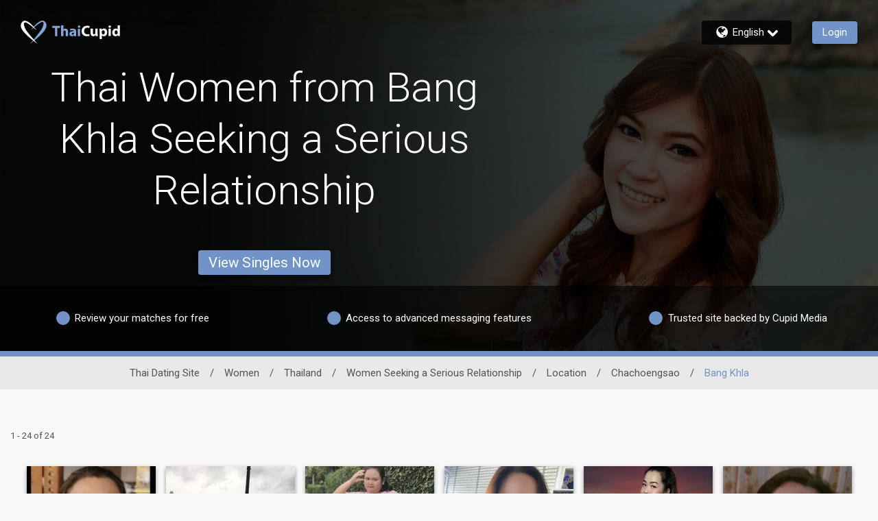

--- FILE ---
content_type: application/javascript
request_url: https://www.thaicupid.com/9BLoVCRjc9OhoenE4g4qJguM/z5arrpD44J0LQL/FUc-Ej0B/WS/JrNAAUQFMB
body_size: 176920
content:
(function(){if(typeof Array.prototype.entries!=='function'){Object.defineProperty(Array.prototype,'entries',{value:function(){var index=0;const array=this;return {next:function(){if(index<array.length){return {value:[index,array[index++]],done:false};}else{return {done:true};}},[Symbol.iterator]:function(){return this;}};},writable:true,configurable:true});}}());(function(){AW();Bcv();pJv();var Dx=function(){return ["\x6c\x65\x6e\x67\x74\x68","\x41\x72\x72\x61\x79","\x63\x6f\x6e\x73\x74\x72\x75\x63\x74\x6f\x72","\x6e\x75\x6d\x62\x65\x72"];};var Ph=function(){UJ=["5\"*XxZP4","e$\b\\F\x00\be&f0V","_\f\"UM\x07","!\x00R,\x40[","G","5\'5q","\tR+[\b","TX22Y>G\bAF>#\r.:P=W/","R","FA=.","Y0\t\'\nLD\x00 7","Q\'C","[","9<(1}S3","%I_\\B4","9K\b","F\x40\x3f\x00R","\x07PP23R+_>RP","MS)3AX","g+mBqd<2#k","!%H","3O^\x07F]3\b^>V\x40^P\'","zRX4A>V8[PxY4E\"7","U2\n","\x00\b\x40","G\f","\x3f6N","Y>\bR.\x40","4","2,,YS","\x007BXA[#\'Y)[F","x\f\'\x00","S\t\'YU+3XX","p","2Y<NLv2*:LD$5 CO","XV","+]C\b57H","\bG\x3f[9\tXP","4&^X\x00tP5D9","OR\x07AF$X8","Z\x00U:\b","|\\\x006\x07>-\t4U.$I","LZt","kY,%MKTS[#A\x3f^8JGG","\bB9_\bLP\t\n.5\\","^XF\x404+E%[GY%2/5]\x07","^J\\","RM#\bT%_\b","G\b\'97","37^P","c","M[Q","E3","R","\x07F\x400\r8X.J","si]","\"","yF\r\"MD$AA!\'V>Z","XG7(-","L[F\"!,0V<E+3XX","U\rE","F\b!\":]\"Y,7^","\"*{F2 InE[#SF\nIY","\'\x408AQ\t6","F\x40(\r","DT\');+y\x00B7=_I#\'","9<KZ\"6cMZZ\"","#8JR 5 MD5SR4","MG","[\x40 \v90Z","&\'XRXD=R","(MD","U[","&\'","N\x00F","\x40T%\tJF5&U","\\PX4C#\x409FV&\f\"7_2D\x001;XD","\n\\r\f>\r;8\\","3!\b6k","4&I\\\x00]d=^$b\fAE\x3f\t\x3f0W","!XOeF>q8\x40\x005ZG!",")PI\r","B","pDP:&MA&\"\\X","X","X","%\"4MH\x00v#\fD/]M8MY6","58g/J3G[6\v\x3f0W","/3^Y\x00GQT\x3f]FV","9ZMF",";UXB+7AXL","HOt,^.-\t\x07 9vO>v 1l$1yU) )A<Q%4$[|4py8 >~\f~\n2kq])1~6w$}Z57w_ *P\"l,5a<4*\b\b<w0/o|2=xe6#8s!f,!Og.-\rit\"\x07e|&w$2`H/3i`$9,{4s(\vK41p}0e\tn(9ld\n+\b2q43#mx>\x3fdS\"8\x07n<nv,!\b_7u$wml\fvu(8f-m.3m|,\x00y015n~5D|u\x009t\vj$6yR/*y$^3it0%Rv K~\v~*kt(\'>z6s4}ZF7tq+*P\bl(at]\f\b}<f0 ox\"=te638vf8!Ow.Xil\"e{&ww\n2vG/3ip$9,{6](Dg45p}0u\tl]9id\n+\nq#gox>5dS\":rn<jv,8!\n\b_u dl6vp(:\x07K.1m|&\ty  5~61|`\x009tD$1yR)~$Q#yt6%Rf >~~\n2ks8)>\x406w$}Z57w_ *_\bl,5aq<4*\bm<w0 o|2=ye6#8r!f,!\x40s.-it\"e|G&Qw$2qH/3np$9,{4s(K46}0e\tn(9d\n+q4g3mx>\'dS\":bn<nv,!\b_7u$wmlAvu(<f-m.4|,;y075n~4!|u\x00Jt\vj$=yR/) yEdbx1$Ru2~#n*j9\'ay4w$\x40\"w9\":})\x40>DC<4+P4\bo|=tqJf-k\x3f2|,\tqrmy\"\x3fG\':tiz|)\n\bO(e`65^P(van,:`{()>y6U$\b}m|WY\rrsB]\x07j,)\t\t_4u8v1E|\'=tu*-E,1Co<hQ!nm~\x071|v\vOv\vB#([Z()\n{bUGM$Ru8JQn9Dit>|\'w%smV3|S\":{rn,rm$4)`y\x3f\x00pjm\fYV<KVb/ Ot.\t(3`w b~L 1dl$1xR,\f\f*4w+*p5$Ru4\x40#n=9it,9\r\f4w\n |Z67`_+5:c~n,Lr=4)\bTb ms=tu,Jf-nF1i>\x07/y4w %u\f\'tw\v\rx\vY$1it!8,{\'8vuVFLRu Mban,:cV)>y3g9\r+ue[tu5\x07\fVn\x00]$*di4t9 m|6;`d6 8Ta.1l,=\r [pT1%mu,{v21_/K 1NB()kz4w Gn$Ru3D{a4{48\nq4w ZJ67d\b\b:pr","E/KM","\f.;M","`>=b|+","j27\"/]\x07i)%^\\\x07PP","jkuU.]MG, %:}\rS2&CO","*","Y:Z\x40T!","TP","DQ","Cd8[NG","7\r\'-Y!_\f\"!X\\","D4","MR","\x3fQ\x07E\t3AX","\\Z6\x3f.;oR M^[SR:[F","p\\X=\x00[s/I\fDAM>>X","\nN\x40","Pe\\>y\x3fBZf\b!\":]","-J\fz$","5v","[\x07S",">CU=\b+[EEs$y\\E5\'OIP\x3f#[\bIW6H\"7KW$77>[#Ej[PJPM:.+YZkrBRYTF#\x00%M\x07KAs>*LU^\x0017\f\\W/fM<[dFZT<qU[3:CYY","N\x00~P $7","MA","P(\x3foUv[5","VB\b","DG","7W","EQ\x3f","jw","/0KZ\x00>MP","Y4%\\","kTrg\b","zRX4A/V&DM D\x40\n:kQSg\x00ISGQ#","+W_\"",".-lZ*7XO<PU5\tq%],\\Z<\x3f",";24ZZ","S49E%XZ","wE5]I!HFjD\toZh2_^[#66T","S\x00zXZF",")]\x07","B7h","^","wb","N[U=","D",">D\x07\x40\tDP","%;XS\x07F","_[P\"","/WU\x00e","2","1.8S",">R3_[F","V","BAY\b","\n+_\x00[)&_","9J",">$\x40/M\tAC\b!7>7O\x07W77H","IDc\b!\"6V9_3","-+W","uWU[","lV#A\x3fY\x40\b ","m%8I^TeX$Y","\x3fCS","XQ\b","JX]v(&CNEF,#","7%","R+&","\x3f\x00R"];};var ZG=function(){return Gh.apply(this,[Nj,arguments]);};var CG=function CU(I8,hA){'use strict';var jh=CU;switch(I8){case r6:{var QH=hA[ML];return typeof QH;}break;case QY:{var N9=hA[ML];Ml.push(BA);var NH=OY[l9()[cH(P5)](PN,LL,St(St({})),St(St([])))](N9);var zG=[];for(var Vp in NH)zG[m5()[GN(LN)](Bx,Ul,RU)](Vp);zG[rh()[E8(vx)](vH,VA,YT,vl,Ex)]();var hT;return hT=function EG(){Ml.push(hG);for(;zG[BN()[XA(LN)](OJ,nt)];){var gG=zG[BN()[XA(gH)](Cp,G9)]();if(Wg(gG,NH)){var xh;return EG[m5()[GN(Fc)](HH,St(St(pN)),kv)]=gG,EG[BN()[XA(nG)](LA,b8)]=St(pN),Ml.pop(),xh=EG,xh;}}EG[BN()[XA(nG)].apply(null,[LA,b8])]=St(LN);var Ft;return Ml.pop(),Ft=EG,Ft;},Ml.pop(),hT;}break;case Bj:{var S8=hA[ML];var rx=hA[MW];var SN=hA[IS];return S8[rx]=SN;}break;case VW:{Ml.push(Dl);this[BN()[XA(nG)].apply(null,[LA,PA])]=St(LN);var lN=this[rh()[E8(WJ)](mh,Rl,Rh,Fc,Jx)][LN][T8(typeof IZ()[Cx(YH)],Wc([],[][[]]))?IZ()[Cx(Yg)].call(null,Y8,G5,FS):IZ()[Cx(jg)](St(St(LN)),RZ,jZ)];if(ct(IZ()[Cx(M8)].call(null,h8,IU,ZJ),lN[l9()[cH(Ul)](mH,Fv,vl,E5)]))throw lN[m5()[GN(tx)](Oc,OT,zt)];var Og;return Og=this[T8(typeof IZ()[Cx(Nl)],Wc('',[][[]]))?IZ()[Cx(nG)].call(null,fN,jG,kC):IZ()[Cx(jg)](LN,MG,qh)],Ml.pop(),Og;}break;case tY:{var WT=hA[ML];var kT=hA[MW];var k8=hA[IS];Ml.push(cl);try{var Z9=Ml.length;var Lp=St([]);var dA;return dA=WA(zX,[l9()[cH(Ul)].call(null,mH,jY,zZ,zT),rh()[E8(fz)].call(null,rA,PG,rA,lx,nJ),m5()[GN(tx)].call(null,Oc,Rt,DU),WT.call(kT,k8)]),Ml.pop(),dA;}catch(tt){Ml.splice(bz(Z9,pN),Infinity,cl);var wp;return wp=WA(zX,[l9()[cH(Ul)].call(null,mH,jY,Y8,St(LN)),IZ()[Cx(M8)].call(null,vx,IU,xG),ct(typeof m5()[GN(WJ)],Wc('',[][[]]))?m5()[GN(ql)](lA,St({}),jU):m5()[GN(tx)](Oc,rU,DU),tt]),Ml.pop(),wp;}Ml.pop();}break;case sw:{return this;}break;case J4:{var EA=hA[ML];Ml.push(P8);var cJ;return cJ=EA&&kx(ct(typeof m5()[GN(jG)],Wc('',[][[]]))?m5()[GN(ql)].apply(null,[Dh,Xx,f5]):m5()[GN(A5)](WJ,LN,wt),typeof OY[XZ()[Qp(Iz)].call(null,sz,St([]),Zx)])&&ct(EA[ct(typeof XZ()[Qp(Yg)],'undefined')?XZ()[Qp(Rx)](Ex,St(LN),wN):XZ()[Qp(Cg)].apply(null,[gc,St(pN),G5])],OY[XZ()[Qp(Iz)].apply(null,[sz,St({}),Zx])])&&T8(EA,OY[T8(typeof XZ()[Qp(TZ)],Wc([],[][[]]))?XZ()[Qp(Iz)](sz,Ih,Zx):XZ()[Qp(Rx)](gx,YT,pA)][IZ()[Cx(Cg)](OT,HH,AA)])?C9()[zg(vl)].apply(null,[lh,bx,lx,sl]):typeof EA,Ml.pop(),cJ;}break;case Zv:{var Rc=hA[ML];var A9;Ml.push(qT);return A9=Rc&&kx(m5()[GN(A5)].apply(null,[WJ,T9,OL]),typeof OY[XZ()[Qp(Iz)](Y6,qh,Zx)])&&ct(Rc[ct(typeof XZ()[Qp(zT)],'undefined')?XZ()[Qp(Rx)](LT,Rp,bx):XZ()[Qp(Cg)](Tk,St([]),G5)],OY[XZ()[Qp(Iz)].apply(null,[Y6,hH,Zx])])&&T8(Rc,OY[ct(typeof XZ()[Qp(Cg)],Wc([],[][[]]))?XZ()[Qp(Rx)](s5,St([]),Bc):XZ()[Qp(Iz)].apply(null,[Y6,St(St(LN)),Zx])][IZ()[Cx(Cg)].apply(null,[Nl,HH,K1])])?C9()[zg(vl)](lh,OA,lx,xT):typeof Rc,Ml.pop(),A9;}break;case Dz:{var Lg=hA[ML];return typeof Lg;}break;case vj:{return this;}break;case Pv:{Ml.push(Gt);var VT;return VT=Dc()[NJ(jG)](X1,vx,zZ,GT),Ml.pop(),VT;}break;case CS:{var Pg=hA[ML];return typeof Pg;}break;case Tj:{var Nh=hA[ML];var lT;Ml.push(xJ);return lT=WA(zX,[rh()[E8(Iz)](h8,Tx,Fx,vl,CA),Nh]),Ml.pop(),lT;}break;case xX:{var ml=hA[ML];var p9=hA[MW];var GG=hA[IS];Ml.push(O5);ml[p9]=GG[m5()[GN(Fc)](HH,Oh,AL)];Ml.pop();}break;case qv:{var pJ=hA[ML];var TH;Ml.push(hx);return TH=pJ&&kx(m5()[GN(A5)](WJ,M8,J),typeof OY[XZ()[Qp(Iz)].apply(null,[x1,lZ,Zx])])&&ct(pJ[XZ()[Qp(Cg)].call(null,OC,LJ,G5)],OY[XZ()[Qp(Iz)].apply(null,[x1,jG,Zx])])&&T8(pJ,OY[XZ()[Qp(Iz)].call(null,x1,dl,Zx)][IZ()[Cx(Cg)](Oc,HH,cS)])?C9()[zg(vl)](lh,wh,lx,Ll):typeof pJ,Ml.pop(),TH;}break;case gv:{return this;}break;}};var p5=function(){if(OY["Date"]["now"]&&typeof OY["Date"]["now"]()==='number'){return OY["Math"]["round"](OY["Date"]["now"]()/1000);}else{return OY["Math"]["round"](+new (OY["Date"])()/1000);}};var Wc=function(b5,Ct){return b5+Ct;};var hU=function(){return Sc.apply(this,[QW,arguments]);};var h9=function(kh,Sg){return kh!=Sg;};var EH=function(){O8=["9AA0]\\#vJD BQ^","pVORJ\x00)4\n#GR","SF$#VC1NS^","X$\"JI5J","\x40",")NOM","4<MI(I4HI.","4*","CFM","\fQe5_DXsO%","f`$[IxU]\x07,6","\x407","*%PS","021\x3fLL8","]\v","DR5K","8HY\"NUEB","\'2\f:0\x40R","","$TZ\n&3XlU(\x40UOj3)\r%\\rE+U","T3\x40","\n\bEE","$9WU\x00A\x40H\\K","BPG/LY5[","5j&u\b","Tb5D\n][","KHY\x40O#*<6TI3^","G^C\f\x3fS\x40*]\x40XI}/0\v0"," &YBX\'~INqYrqVx1","3^\nS].;HU","","M;Uc\\91JC","G_[%7\t","D","S\\QB","\t\r!","4","V","&LV*]LK^M","8\fHT5_\t","/","-1F\x00SSJ\x3f","]_(_MODK","\n\'eT.","S!L~KCJ&. \bKF4Ffd\b(0a","Pyh\x40Ba+:\nOf=\fil*g<0\"$%","0","Y\tXM.2<|","{\r*$n_,AU\nr\\71u,HGqY\t","D3oR","K.7\f[\'EDID{ \f","d&~w,","XY)JqKDF","SZ\b%\r\\],["," 1","N2UkA\x3f>","J\r","M\x00,QTJpvF\x40,]DY\rh\x00)nY\\d\\bB|WE{nB\x00\nwc&{","O2SH","\vSI\"8","\t\r\'Jn3T","a8_Yi$JU&[","\x3f\f[B$[NX","F","YN\f%3(L_5JS^I","95","A6dLM","%I\v","JMO]K4\f\x0095\x40","&*8QDeLNDFK\x004b\f1BN9TGSZE%#R1\x40ERD#6"," HS4","Z","3\v&\bA","B","5%,4\bK","4H","S4YHc\x002","FA*U","&;AE.QSZ#>8JY*A",".;HU\f[DG","#:\t]Gi\x07^","PU=[","UN*;}X7\x40LCEC","SA.\'","=G","^","&4QFA7YD\n*2",",3\fmD*]\x40MU{$#\r\t&","WIz\x00%2LU7","\b_W w","\rLS","\t","\r]BMH","oC\x40YDy4+\v/:BR1","T","(\n\t","[]","0\rPS1FND%6YEjKT9^kA\v/9lms\br\thL.OY_|l<RI\" S*KDvmu..b$0(","\\QOUM;=WS","Z\x40","N7^\bKF","\x40\\","9\rJU7xHNDF","4+\tJ","-1\x000MMU]D*\"","\v>;[B\x40TDD","R","\bRE\"FOY","ZY\x40","_\x00)=Jx,KEO^","D","A&","`XBO\v","J","JA\"4RY1VBBQ\x40%","D\bIK\r8\"LD","5NUB^O%","PR(d]K\"8","Av3YY[","\\0.0/PT9","\n","IT7","C3^UO97RU","]O\x00):\rL","2P)T9\\QM9/","&P&R3D\bHQ.","IXO\x00-\t","4*\v\"","MC","vRK\"9","&30","10J","!(\v","T,\\QFQW","gt","UI","L]T","1S]$","Q\x40 ]\x40","/U\v","R3T_\\6>4","{\x009 ]U\x40SAU\\1/,\r\r<A"];};var UU=function(){if(OY["Date"]["now"]&&typeof OY["Date"]["now"]()==='number'){return OY["Date"]["now"]();}else{return +new (OY["Date"])();}};var TX;var Fh=function(Bt,Jg){return Bt>>Jg;};var fl=function(pt,fZ){var rt=OY["Math"]["round"](OY["Math"]["random"]()*(fZ-pt)+pt);return rt;};var F9=function(JJ,k5){return JJ>=k5;};var zx=function(){return Gh.apply(this,[Z,arguments]);};var Gh=function xg(MT,Qc){var Y2=xg;do{switch(MT){case KX:{MT+=B4;for(var sn=LN;AD(sn,sf[DB[LN]]);++sn){C9()[sf[sn]]=St(bz(sn,A5))?function(){Am=[];xg.call(this,EL,[sf]);return '';}:function(){var XM=sf[sn];var tb=C9()[XM];return function(dI,BD,JO,hQ){if(ct(arguments.length,LN)){return tb;}var bf=xg(pY,[dI,BD,JO,Nl]);C9()[XM]=function(){return bf;};return bf;};}();}}break;case v6:{Vm=O3*Rx+AQ+Cg*HH;kO=Fc+n0+Nl*O3-Rx;bP=n0*Rx+O3*Cg+Nl;Hs=O3*lx+AQ*vl-Fc;MT=Sj;lf=AQ*Nl+n0+O3*vl;EB=n0+jg*O3-HH*Nl;zP=n0*HH*Cg-vl*lx;}break;case fC:{MT=WY;Rn=Nl+vl-jg*lx+O3;GI=vl+HH*pN-Rx+O3;I3=Cg*vl*Fc+Rx-lx;Us=O3-jg+Rx+Nl-pN;BK=Fc*HH*jg*Cg+Rx;BQ=pN-AQ+O3*lx+n0;}break;case RX:{var MP=QB?OY[l9()[cH(LN)].call(null,fV,xO,St([]),T9)]:OY[l9()[cH(HH)](lR,g3,r2,nP)];MT+=Qr;for(var pf=LN;AD(pf,cI[BN()[XA(LN)](OJ,NV)]);pf=Wc(pf,pN)){AI[m5()[GN(LN)].apply(null,[Bx,q0,wN])](MP(Ss(cI[pf])));}var sm;return Ml.pop(),sm=AI,sm;}break;case bY:{Gt=pN+O3*Cg-Rx-AQ;BA=AQ+Fc*Cg+Rx*O3;hG=O3*lx+Nl-Cg+jg;Cb=HH*lx*Cg;Dl=vl*O3-Nl*pN;FD=Rx-pN-lx+O3*Nl;MT=Dw;Q3=Fc*Cg*Nl+O3+vl;LP=Cg*pN*Fc*vl-jg;}break;case Yz:{fK=n0*HH*lx-vl-Cg;Sb=O3*Fc+jg+AQ-Nl;jf=n0*pN+Rx+O3*vl;MT+=Ud;FB=O3*pN*lx-n0-Rx;}break;case E6:{Ns=n0*HH*Fc-vl*Rx;f3=Nl*O3+Rx+Cg*HH;MT=Kk;IP=O3*Fc*pN-lx;vD=O3*Fc-Nl;Db=pN+O3*lx-n0;kf=AQ+Cg*O3-Fc*Nl;}break;case T:{tB=n0+Nl*lx*AQ-pN;XB=Fc*O3-Nl*Rx+AQ;Ls=n0*Fc-HH+AQ+Cg;Rf=AQ+O3*Rx+vl+n0;MT+=mv;WB=pN+Rx+vl*Fc*Cg;qs=lx-Rx-AQ+HH*O3;Sn=jg-Fc*AQ+Cg*O3;hO=pN*lx+Nl*Cg*Rx;}break;case UL:{MT-=q6;hx=vl*O3+Fc-n0-AQ;j0=Nl+vl-n0+O3*Fc;mQ=Nl-jg+vl*Cg*lx;wV=n0+jg*Cg+Rx*Fc;kM=O3+Cg+Fc*pN;}break;case Yw:{kQ=O3*Nl-vl+AQ+n0;cb=Nl*O3+vl+n0+Cg;xb=AQ+Nl*O3+Rx-jg;cD=O3*Fc-jg+AQ-vl;tn=lx+HH*O3-pN+Fc;MT=Br;rV=Rx*O3+pN-Nl-lx;}break;case w6:{UO=Cg*Nl*Fc-jg-n0;sR=Nl+AQ*n0*lx-Cg;bB=Rx+n0*Nl-jg+Cg;HB=O3-jg+Fc*n0+Cg;MT=Gr;lh=O3*AQ-Rx+Cg-n0;rO=AQ*n0*vl-Cg-HH;}break;case Yj:{WP=Nl+pN+n0+AQ*O3;Rm=Rx+O3*jg*HH+Cg;A0=Cg*Rx+O3*vl+Nl;Cm=Rx*Nl+vl*O3+lx;Bx=jg+Rx*Cg+Fc+n0;R3=jg+O3+Fc*Cg*Nl;MT=lC;g3=Nl*n0*HH+Cg+AQ;MO=jg+AQ+Fc*vl*Nl;}break;case BY:{Jx=Nl*pN-jg+Cg*O3;MT+=dv;RZ=jg*Cg*lx*AQ+pN;jZ=Rx+O3*Cg-n0;ZJ=lx*Nl-vl+O3*Cg;zt=O3*Nl+Cg-n0+lx;gO=lx*n0+Nl-jg-HH;GV=vl*O3+lx*Cg-Rx;}break;case Uw:{PP=AQ-lx+Fc*n0-Nl;MT-=xS;XV=vl*Fc*Nl-lx-pN;ED=lx*O3-jg*Nl+Fc;Xn=AQ*Cg*pN*vl+Nl;}break;case f1:{FK=lx+O3*AQ+n0-pN;SR=AQ*Fc*Cg+O3+Rx;H3=Rx*Cg*vl+AQ-pN;MT+=Fz;Nb=pN+HH*O3*jg;}break;case kr:{Jm=AQ*Fc+O3*vl;km=Rx*O3-Fc+vl*AQ;gP=jg*O3*AQ-lx;MT=VX;LR=AQ-HH+O3*lx+n0;}break;case T4:{ER=Cg+O3+n0-AQ;MT+=IY;P3=HH+lx+Fc+O3;Kb=jg-Fc+n0*AQ*vl;Kf=AQ-Fc+Nl*O3+lx;DI=HH-pN+lx*n0;}break;case Br:{jm=O3*Fc-vl+pN-Nl;MT-=NX;OP=O3*HH-jg-vl-n0;js=Nl+O3*Fc-HH*vl;fO=n0+O3+AQ+Fc*Cg;xn=Nl+HH*n0-vl+O3;JB=Nl+vl+Fc*n0;sP=AQ-Cg+Fc*O3-vl;jO=Nl-Cg+Rx*vl*lx;}break;case Kj:{SQ=O3-AQ-Cg+n0*HH;fR=Nl*HH*n0-Rx;k2=Nl*Fc+vl*Rx*jg;ZB=n0*Cg-jg*lx+HH;MT=R4;GO=lx*O3-n0-Cg+jg;vO=O3*AQ-Nl*lx+n0;}break;case gv:{QP=vl*n0*AQ+lx-HH;Gb=n0+Nl+Rx*O3-Fc;f9=AQ*O3+n0-Fc+HH;MT+=GX;qQ=AQ+O3*Rx+HH-n0;QQ=HH*AQ*n0-O3;Mn=HH*AQ*Cg+O3*lx;}break;case lj:{KO=Fc*vl*Cg-jg+Nl;F3=Nl*HH*Fc+O3*lx;MT-=pv;mK=Rx+vl*n0+Cg+jg;LQ=O3*vl+Rx+Nl+n0;XO=Cg+Nl*Fc+vl+O3;lK=AQ*O3-jg-n0+vl;}break;case IF:{MT=Cw;kP=Nl*Fc+O3+n0;lB=O3+Nl+n0+vl-Cg;qm=Rx*O3-lx+HH+jg;cB=Nl+pN+O3+Cg*AQ;}break;case JY:{W3=Cg*HH*Fc+lx-Rx;MT=pL;RB=O3*jg-pN-Rx*lx;pV=O3*Cg*pN+n0-Fc;Xs=HH*n0+Cg*Nl*lx;Rb=Fc*O3-AQ*n0-Cg;IQ=Fc*jg*vl*Rx;}break;case KW:{xG=Rx+AQ+O3*vl-pN;db=Fc*lx*vl-Nl-n0;cn=pN+Rx+n0*Nl-jg;dD=Cg*n0*pN-Nl+jg;FV=lx*O3+Fc*Rx-HH;MT-=Rw;V0=Cg*O3-Fc-Nl;}break;case Ww:{MT=nv;tR=Fc-pN+AQ*Rx*lx;Zf=Rx-Cg+Nl*AQ+O3;OK=n0*vl+Cg-O3-AQ;NP=Nl-pN-Rx+vl*O3;qK=O3*vl+n0-Nl+Rx;zI=pN+O3*vl+Nl*lx;Bb=Fc*jg*n0+AQ-Nl;D0=lx*AQ*n0-Nl-HH;}break;case IX:{return TO(VW,[mM]);}break;case pL:{gM=pN-Fc*AQ+Nl*O3;O9=Cg*HH+AQ+lx*O3;MT-=bw;OM=jg-vl+Cg*n0+O3;x3=HH*AQ+Fc*n0+O3;xB=pN*lx+vl*HH*n0;jb=O3*Nl-HH*lx;}break;case q6:{mm=Rx+jg-n0+O3*Nl;zb=HH+Fc+jg*n0+O3;TD=n0+lx+AQ+O3+Nl;sI=vl-Nl+O3*Rx-Cg;MV=O3*Cg-vl+Rx*n0;hm=lx-AQ*vl+Fc*O3;HI=pN*O3+lx*Cg;tf=n0*Fc+O3-HH*jg;MT-=qj;}break;case lw:{GR=HH*AQ+Cg*O3+lx;Ff=Rx*vl+HH*O3*jg;jK=n0*lx+Fc-Nl+Cg;MT-=Pr;lI=Cg+lx*O3*pN+jg;qb=pN+Cg*O3+n0+Fc;jU=HH*Nl-lx+Cg*O3;OB=Cg*n0+jg+O3-Nl;hK=Nl*O3+n0+Fc;}break;case NF:{QK=jg+Nl*n0*HH+lx;pQ=Cg*O3-lx*AQ-Rx;Ts=O3*Nl-pN-HH-n0;MT=Sr;R2=pN+Fc*n0-Cg-lx;wb=vl*Nl+lx*n0*AQ;gf=O3+Cg*n0-lx*pN;}break;case YF:{MT+=r1;return jR;}break;case R6:{MT=SX;HK=vl*Rx*HH*AQ-Cg;k0=O3*Fc+Rx-Cg*lx;cM=O3-HH+jg*Rx*vl;m2=Fc*lx*Cg-Nl-jg;}break;case tv:{Gs=vl+O3+n0*Rx-HH;Cs=n0+pN+Fc*Nl*Cg;MT=kS;lD=Cg*O3-pN-lx-vl;QM=Cg*O3+n0*Rx+Fc;x0=n0+Fc+vl+Rx*O3;nQ=vl+lx+Rx*O3+Fc;dR=pN*lx+Fc+O3*vl;vI=vl*O3+lx+Rx*Fc;}break;case Dj:{wK=lx*Fc*Nl-jg;Kn=Cg-Rx-lx+O3*jg;VA=O3*HH+lx-vl-Cg;sB=lx*Cg*AQ-jg+O3;FQ=AQ*O3-HH*pN-Fc;MT=SF;ZR=HH+jg*n0*Cg-AQ;}break;case Hr:{O2=AQ*vl*HH*Cg;xs=O3+Cg+pN+Rx*Fc;SI=Fc-Cg+n0*vl-AQ;HQ=Cg-pN+Nl*n0-lx;MT=Gv;mf=Fc-AQ+Nl*O3;wP=lx+O3+Rx+jg*n0;fm=vl*AQ*n0-Nl-O3;}break;case jW:{MT=Yw;SM=Cg*vl+Nl*O3-HH;wt=pN-lx*HH+O3*Nl;gQ=Rx*n0*lx-Cg*HH;Om=n0*Cg-Nl*pN+vl;c0=jg+Fc+O3*Rx;Qf=lx+O3*Cg+pN-Nl;}break;case bL:{zZ=Nl+lx*Cg+Rx;lm=AQ*vl*n0+HH-lx;CA=Nl*n0+O3+pN+jg;bV=Cg*Rx*vl+Fc+HH;FO=Nl+lx*HH*vl*AQ;Jf=lx*Fc*Nl+O3*pN;MT=b6;}break;case ZC:{rb=n0*Fc+HH+O3+pN;C2=lx+Cg+O3*Rx*pN;gR=vl+Cg*Fc+lx*O3;Xf=Fc*Rx+jg+Cg*O3;gI=O3*lx+vl+Cg-Nl;MT+=Md;KK=pN*Cg*O3+vl-Fc;}break;case GS:{for(var fI=LN;AD(fI,tm[BN()[XA(LN)](OJ,LR)]);fI=Wc(fI,pN)){var LK=tm[XZ()[Qp(vl)].call(null,pR,mh,gH)](fI);var X3=vf[LK];rB+=X3;}var Fb;return Ml.pop(),Fb=rB,Fb;}break;case kF:{for(var pM=LN;AD(pM,RI[bK[LN]]);++pM){LV()[RI[pM]]=St(bz(pM,Nl))?function(){pP=[];xg.call(this,WS,[RI]);return '';}:function(){var QD=RI[pM];var JP=LV()[QD];return function(Sf,J3,OQ,cf,Em,Hf){if(ct(arguments.length,LN)){return JP;}var qf=TO.call(null,QW,[Bx,T9,OQ,cf,Y8,Hf]);LV()[QD]=function(){return qf;};return qf;};}();}MT-=YX;}break;case WX:{MT-=dC;return Sc(Iv,[tO]);}break;case Gv:{WV=n0-Nl*jg+O3*Rx;hP=O3*vl+Nl*Rx-AQ;An=vl*O3-Fc*Rx-Nl;c3=n0*pN*Fc-Rx;A3=Fc*n0+AQ-HH*jg;MT-=Tr;dM=n0*pN*Fc-lx+Nl;qn=n0+Cg*O3+jg;bM=vl*O3+Cg*jg-lx;}break;case OW:{var Ab=rQ(bz(zf,Ml[bz(Ml.length,pN)]),Rh);MT=YF;var OO=Vf[hM];for(var Q9=LN;AD(Q9,OO.length);Q9++){var Vn=lQ(OO,Q9);var WQ=lQ(b9.J1,Ab++);jR+=Sc(vj,[rM(bQ(Zs(Vn),Zs(WQ)),bQ(Vn,WQ))]);}}break;case Lk:{MT+=Ej;return TO(jS,[z0]);}break;case GL:{UV=Cg*HH+O3;SB=O3*vl+n0+AQ+Nl;MT=UL;jn=O3-Fc+n0*lx+pN;HD=HH*jg*lx*Fc-AQ;}break;case nY:{MT=xv;RD=HH+Nl*Rx*Fc;cO=Cg+lx*O3-AQ-n0;wf=Rx+n0-Fc+O3*Nl;II=vl*O3-jg*Nl-HH;EK=pN*Cg*n0+jg*Nl;}break;case cY:{P8=O3-lx+Rx*jg-HH;mb=n0*HH*Rx;Oc=lx*Nl+n0-Rx+jg;rU=Rx+lx*Cg+Fc;q0=Rx+vl*pN*Nl;MT-=H6;hH=vl*pN*Nl-jg+HH;}break;case AF:{while(jD(mn,LN)){if(T8(lb[Q2[jg]],OY[Q2[pN]])&&F9(lb,ZD[Q2[LN]])){if(kx(ZD,YR)){M2+=Sc(vj,[Pf]);}return M2;}if(ct(lb[Q2[jg]],OY[Q2[pN]])){var r0=YQ[ZD[lb[LN]][LN]];var xI=xg.call(null,Lw,[Wc(Pf,Ml[bz(Ml.length,pN)]),mn,lb[pN],r0]);M2+=xI;lb=lb[LN];mn-=WA(VW,[xI]);}else if(ct(ZD[lb][Q2[jg]],OY[Q2[pN]])){var r0=YQ[ZD[lb][LN]];var xI=xg(Lw,[Wc(Pf,Ml[bz(Ml.length,pN)]),mn,LN,r0]);M2+=xI;mn-=WA(VW,[xI]);}else{M2+=Sc(vj,[Pf]);Pf+=ZD[lb];--mn;};++lb;}MT+=wL;}break;case qS:{Lm=pN*lx+n0*jg*vl;JM=AQ*O3+Rx*Fc;xm=Nl*vl-lx+Rx*O3;GB=AQ*pN*Fc*Cg-O3;f0=O3*AQ+Cg+Nl;Zb=n0*pN*Cg+O3*Rx;MT=X4;zm=n0+AQ+O3*Cg+Nl;}break;case sr:{MT+=Ev;Bf=pN*Rx*O3+jg+AQ;Yf=n0*HH*Cg-Fc*pN;hb=n0+Cg*O3+AQ*HH;zV=pN+lx*jg*n0;vm=O3*lx-AQ-Rx-Cg;}break;case UW:{Pf=bz(E9,Ml[bz(Ml.length,pN)]);MT-=F1;}break;case xC:{vb=O3*Nl+n0+Fc+Cg;GQ=lx+n0*Fc+Cg;MT+=v6;CM=AQ+lx*O3+jg*Cg;En=lx+HH+Cg*O3-n0;p3=HH*jg*O3+AQ*Cg;}break;case A:{bb=HH+lx*jg+Cg*n0;Gf=vl-jg+Rx*O3;zn=HH+Rx+vl*lx*Fc;ZP=HH-AQ*n0+O3*lx;MT=w6;O0=Cg+O3*jg+AQ+vl;}break;case QC:{zK=Rx*AQ*jg*Fc-lx;TK=Cg*vl*pN+Rx*lx;cs=n0*Nl-AQ*Rx+vl;jV=Fc*vl*Cg;sO=HH+AQ+n0*Cg-pN;T2=O3*Rx+vl+lx+n0;MT-=X4;}break;case GX:{return M2;}break;case U6:{MT=AS;while(AD(NO,nK[Q2[LN]])){Hb()[nK[NO]]=St(bz(NO,AQ))?function(){YR=[];xg.call(this,Bj,[nK]);return '';}:function(){var Lb=nK[NO];var jI=Hb()[Lb];return function(Im,Fm,ws,VD){if(ct(arguments.length,LN)){return jI;}var hf=xg(Lw,[Im,Fm,ws,lM]);Hb()[Lb]=function(){return hf;};return hf;};}();++NO;}}break;case Z6:{MT-=Ek;for(var UK=bz(Gn.length,pN);F9(UK,LN);UK--){var UM=rQ(bz(Wc(UK,kb),Ml[bz(Ml.length,pN)]),NI.length);var n3=lQ(Gn,UK);var gb=lQ(NI,UM);z0+=Sc(vj,[rM(bQ(Zs(n3),Zs(gb)),bQ(n3,gb))]);}}break;case CL:{zQ=Cg+Nl*Fc*Rx;t3=O3*vl+HH*jg*Cg;MT=qL;n2=n0*AQ+Fc+O3*vl;MK=Rx+Nl*jg*Cg*lx;Pm=O3+lx+Nl*Cg;fM=O3*Rx+Nl;}break;case kS:{mR=Cg*vl+Rx*n0+pN;q2=Fc*vl+HH+pN+O3;tI=Nl-Rx+O3*AQ+lx;NM=Nl*pN*n0*HH-jg;J2=AQ*n0*vl;MT+=lC;YK=HH*Cg*n0+lx-vl;LO=Nl*O3+n0-vl*pN;hB=Cg*O3+lx*AQ+n0;}break;case Pj:{TV=O3*vl+n0*Cg-pN;MT=Nz;nt=Fc+Rx+vl*O3+AQ;PD=Cg*O3+AQ+Fc-Rx;XQ=O3*Nl-vl*lx+Fc;XD=Cg*O3-pN+vl*lx;}break;case dL:{PM=Cg*n0-vl+pN-jg;CD=pN*Rx*O3-n0+Nl;DM=pN*lx*Cg*Fc-vl;Hn=Fc*n0-Rx*vl*jg;gK=Nl*Cg*pN*Fc+jg;vQ=jg+O3*lx+pN-Rx;L2=AQ*O3-jg-Nl-Rx;MT-=q6;}break;case Rv:{h8=Fc*Rx+n0-AQ*pN;MT-=mC;WR=n0+vl+pN;nG=vl*pN+Fc*HH;S0=pN*jg*lx+Fc*AQ;}break;case jw:{K0=Rx+AQ-Cg+vl*O3;RM=O3*Cg-AQ-Fc-n0;rP=Rx*O3-Fc+n0+HH;tD=HH*lx+n0+Cg*Fc;MT+=jr;df=n0*Nl*HH-Cg*jg;nD=O3*Nl+Rx-HH-vl;}break;case gk:{YP=O3*HH+Rx*Nl+vl;X2=vl*n0-Nl+jg*pN;SP=lx+jg-vl+Cg*O3;MT-=I1;K3=O3*vl+pN+lx*AQ;OV=Nl*Fc-pN+Cg*n0;U2=Nl*O3-HH*AQ;}break;case Qw:{TZ=HH+AQ*jg+Nl+pN;MT-=s4;Yg=pN+vl+Rx*AQ+HH;EM=lx*Cg-AQ-HH+Fc;P5=lx-Rx+Nl-jg+HH;lZ=jg+Cg+AQ+Fc*HH;}break;case Ar:{MT=AS;while(AD(S3,FM[Zm[LN]])){rh()[FM[S3]]=St(bz(S3,pN))?function(){qO=[];xg.call(this,gr,[FM]);return '';}:function(){var gV=FM[S3];var IO=rh()[gV];return function(hn,bI,wm,Y3,PR){if(ct(arguments.length,LN)){return IO;}var Z0=TO.call(null,sY,[ql,bI,Cg,Y3,PR]);rh()[gV]=function(){return Z0;};return Z0;};}();++S3;}}break;case Nz:{s2=HH*Rx*pN*Cg*lx;XR=pN*vl*O3-lx-n0;MT+=kY;tP=n0*Fc-lx*Nl+O3;L3=vl*O3-Cg+jg*n0;hV=n0*Fc+lx*Cg+AQ;gB=AQ*HH*Rx+Nl*O3;}break;case PS:{C0=O3*Cg+n0*pN-Rx;MT=Uw;nb=Nl*Rx*vl-pN+Fc;W0=Cg*O3+Fc*vl+Nl;TM=O3+Rx*Cg*vl+pN;UR=jg+Nl*n0-Fc+HH;vV=vl+HH-Fc+Rx*n0;hD=Fc*O3-pN-Rx-n0;Qn=n0+lx*Fc+O3*Cg;}break;case dr:{wQ=Nl+lx*Rx*n0-pN;On=Fc*HH*vl+AQ;Df=HH*n0*Nl+pN;sD=Fc+HH+n0*pN*vl;rD=Nl*Fc*Rx+HH-pN;Mf=jg+lx*O3-Rx*AQ;MT+=lX;gm=Nl-AQ+Fc*n0+O3;Qm=jg-AQ+O3*lx-Rx;}break;case rd:{Fn=Cg*Fc+O3*pN*jg;MT=lS;ND=Cg*lx*Rx+AQ*vl;hR=O3+Cg*lx-vl-jg;rf=AQ+Cg*O3-n0-Rx;lV=O3*lx-Cg+HH-Fc;s5=jg*n0*vl-AQ-pN;z2=Fc-jg+AQ*Rx*n0;}break;case R4:{O5=pN+Cg*Fc*HH+n0;zM=Fc*Cg-vl+O3*Rx;cl=Nl*Fc*lx+HH*AQ;MT=jC;nn=O3*AQ+lx*pN;pn=vl*O3-lx-Cg-AQ;xV=n0*Cg-vl-Nl+Rx;}break;case SX:{q3=n0+Fc+HH+O3*lx;MT+=Wk;v3=O3*vl+AQ*HH-Fc;qR=HH*jg*n0-lx+AQ;SO=Cg*Rx*lx-jg;ks=Rx*pN*vl*HH*Nl;D9=vl*Nl*Fc+Cg+pN;qD=Cg-Nl*AQ+HH*O3;}break;case Bw:{qh=vl*Fc+pN+HH+Cg;OT=vl+Fc+jg*n0-Rx;Rh=jg*Nl-pN+Fc-Rx;Sm=lx*Fc-jg-AQ-vl;Um=pN*HH+jg+Rx*Cg;X0=Cg*Nl*Rx+O3+AQ;A2=lx*HH*Fc+n0*Nl;MT-=dk;}break;case dX:{rA=Rx*Cg-jg+n0-Fc;dV=vl-Rx+n0+HH+Fc;MT=Qw;mH=AQ+vl+jg+lx;zT=Nl+lx*jg+pN+vl;qB=Fc+Rx+Nl-jg+HH;YH=Rx+lx*HH*pN;G5=Nl+jg+Rx+n0-Fc;}break;case KL:{Hm=Fc*Nl+Rx-lx+O3;cQ=O3*AQ+n0*Rx+vl;MT+=bv;N2=Nl*AQ*Cg-vl;l0=Nl*Fc*AQ+pN+Cg;}break;case cX:{c2=AQ*O3-Fc;RQ=O3*lx+Cg*Rx-n0;n9=AQ+O3*Rx+vl*Fc;E0=O3*lx-vl+HH-Fc;MT+=B;VO=lx*n0*AQ+Cg;Z2=pN*HH*O3+n0*Nl;JQ=HH-pN-Rx+n0*vl;KR=AQ*O3-Nl+n0+Cg;}break;case bk:{while(F9(w0,LN)){var m3=rQ(bz(Wc(w0,LM),Ml[bz(Ml.length,pN)]),p2.length);var BO=lQ(Tn,w0);var AK=lQ(p2,m3);tO+=Sc(vj,[bQ(rM(Zs(BO),AK),rM(Zs(AK),BO))]);w0--;}MT-=Z;}break;case X4:{pm=Rx+Fc*AQ*Cg-O3;PQ=Fc+lx*n0+HH+AQ;Eb=Cg*O3+n0-Fc*HH;rR=vl*O3-Nl+jg+AQ;cV=HH+O3*vl+Cg;R9=Nl*Fc+jg+O3;MT=NF;g2=n0+AQ*O3-Cg+lx;}break;case Sr:{MT=R1;ln=Fc+HH+Rx+vl*O3;RK=Cg*O3-AQ*Rx-lx;EQ=Rx*lx+Cg*O3-pN;PK=lx*O3-AQ+pN-vl;EI=Nl*Cg*lx+n0+jg;Km=n0*vl+O3-HH+Nl;}break;case Dw:{xf=O3*Nl+jg*HH*vl;MT=sr;B0=AQ+Rx*O3+Cg*n0;hI=Fc+Nl*n0+lx-jg;Y0=jg*O3*AQ+Rx+HH;}break;case Bj:{var nK=Qc[ML];MT+=tX;var NO=LN;}break;case WY:{MT=X6;k3=O3*Rx+AQ*Fc;lO=Cg+jg+O3;pb=HH*Nl*n0+Rx*pN;jM=HH+AQ+O3-lx+Rx;}break;case dk:{MT=O6;G9=Cg*O3-AQ-n0-lx;g0=AQ*HH*n0+vl+lx;qM=AQ*lx-n0+O3*Rx;jQ=lx*Cg*pN*vl+jg;Mb=lx*O3+vl*pN*Cg;PO=Cg*pN*n0-vl+AQ;NQ=Rx+lx+Nl*n0+Fc;tV=Rx*n0*lx-jg-pN;}break;case Lw:{var E9=Qc[ML];var mn=Qc[MW];var lb=Qc[IS];var ZD=Qc[gr];if(ct(typeof ZD,Q2[HH])){ZD=YR;}var M2=Wc([],[]);MT+=bW;}break;case Gk:{IM=n0*vl-Rx+HH+jg;ls=AQ*jg*Nl+Rx*Cg;Ib=Rx*Nl+n0*HH*Cg;xP=Nl*pN+n0+O3*Rx;Cn=pN+Fc*n0-Nl-jg;FP=Fc+vl*O3+Cg+Nl;MT=CL;cm=jg+O3*HH-AQ*lx;}break;case NS:{RU=HH*Cg+vl+O3*Nl;B3=vl+HH*Nl+lx*n0;qP=AQ*HH*n0+Nl+Fc;MT-=mY;Bm=pN*vl*n0+Fc+O3;YO=n0-Nl+O3*lx-vl;dn=Rx*O3+AQ+HH+pN;cP=Cg*vl+Nl*O3;}break;case UX:{ZV=Rx-vl+Nl+n0+HH;A5=jg*AQ+Nl+HH-vl;LA=pN+Rx*jg*Nl;MT=Kr;E5=Cg*Rx+pN+HH*lx;WJ=lx*HH-Nl*pN+Cg;lM=AQ-Rx+vl*Fc;}break;case ES:{if(F9(IR,LN)){do{var YI=rQ(bz(Wc(IR,VV),Ml[bz(Ml.length,pN)]),GM.length);var p0=lQ(I0,IR);var F0=lQ(GM,YI);mM+=Sc(vj,[bQ(rM(Zs(p0),F0),rM(Zs(F0),p0))]);IR--;}while(F9(IR,LN));}MT+=sS;}break;case cr:{MT=Yz;nJ=Nl*HH*lx+Rx*O3;DU=vl*O3+Rx*Cg+jg;lA=O3-pN+n0*HH*Nl;KI=Fc*Rx+Nl*n0+AQ;MQ=Cg*Nl*jg*lx+vl;w2=Nl*O3+vl+n0;TI=n0*jg*Cg-Rx*lx;}break;case tW:{xD=vl+HH+Nl*O3-lx;E2=Fc*Cg+n0*vl*HH;KB=O3+Fc+n0*jg;pO=lx*n0*AQ-Nl;MT+=n6;}break;case Sj:{mB=O3*Fc-Nl*jg-lx;Q0=pN+O3+Cg*n0-jg;MT=Ak;JR=Cg-lx*vl+O3*Nl;V3=vl+O3*Cg+lx;sb=vl*O3-pN-lx+jg;}break;case nw:{MT=P1;GK=O3*pN*Nl-Fc*Rx;bD=pN+Cg*O3-jg;MI=vl+Fc+Rx*O3-pN;P9=Rx*O3+Nl+jg*pN;gn=Cg*O3+pN-n0*AQ;fP=jg*HH*AQ+n0*Fc;}break;case nv:{KM=O3*Nl+jg-pN+Fc;qI=jg*Fc*n0-lx*Cg;fQ=n0-lx-pN+Fc+O3;HP=O3*lx+vl*Nl+Cg;gx=O3*vl-Cg-HH*Rx;nf=O3-Cg+lx+vl+n0;pK=O3-jg+Rx+n0*vl;KV=AQ*n0+lx+Rx-HH;MT+=zF;}break;case Dv:{N0=vl*Nl*Cg-HH+jg;cR=n0*Rx*AQ-Cg-Nl;kB=O3*Cg-lx*AQ-pN;MT=nw;Yn=Cg*n0+O3-pN+AQ;WI=O3*Cg-HH*vl*pN;}break;case Xd:{MM=pN*vl*n0*HH;MT+=BS;UI=AQ*O3-Nl*pN*Fc;dP=O3*Rx-HH-jg+pN;U0=n0+Nl+O3*vl+HH;Wb=O3*lx-AQ+Nl*vl;Uf=Fc+HH+O3*vl+AQ;mD=Nl-jg+O3*AQ*pN;}break;case Cw:{xR=n0+Nl*HH*Cg-jg;MT+=mX;rn=O3+HH+vl+n0;dB=jg-Fc+O3*vl-HH;kK=O3*Nl-n0;}break;case L4:{MT-=zj;Nl=pN*Cg-AQ+Rx;Fc=HH*lx-vl-pN;O3=Fc*Nl+vl+HH;Tf=AQ*Nl-jg*pN+O3;LN=+[];Lf=AQ+Fc+lx+Rx-Nl;fz=pN*Fc+AQ+vl-Nl;}break;case Gr:{KQ=O3*Nl+lx+jg*AQ;EP=vl*O3-AQ*Nl-Fc;Js=Cg+O3*Nl-vl-Fc;AA=lx+Rx+vl+O3*Nl;mV=n0-O3+Nl*Cg*Fc;PG=Rx+Fc*Nl*AQ-O3;MT-=vS;TB=n0*HH*AQ-Fc+jg;sQ=pN-Nl-HH+AQ*n0;}break;case qk:{var cI=Qc[ML];var QB=Qc[MW];var AI=[];Ml.push(Yb);var Ss=xg(jS,[]);MT+=Ej;}break;case sS:{AM=jg-AQ-Fc+lx*O3;AR=Cg+AQ*jg+HH*O3;QO=lx*O3+jg-Nl*Cg;PV=n0*Fc-vl+O3*lx;YV=Nl-HH*jg+n0*Cg;MT=Vr;P2=Rx*lx*AQ*Cg-Fc;Xb=O3*jg-Cg-Fc+AQ;}break;case cv:{MT=HY;WO=jg-Rx*Nl+n0*vl;V9=n0*Fc+Rx*lx+pN;HO=jg*O3-n0+AQ-Fc;DV=Rx+Nl*jg*n0+Fc;rK=Nl*HH+O3+vl*Rx;Of=HH*Rx*Fc+lx+vl;}break;case b6:{LB=Nl*Fc+O3-lx;xK=O3*Fc-Nl+Rx;CI=O3*AQ+vl+Rx+jg;I9=lx*O3+jg+Fc+Nl;Ys=O3*jg+Nl+Fc*HH;Ub=Nl*n0*HH+lx;MT+=A4;}break;case Vd:{var tm=Qc[ML];MT+=NX;var vf=Qc[MW];Ml.push(km);var rB=Dc()[NJ(HH)](gP,mh,P5,G5);}break;case WF:{JK=vl-Fc+lx*n0+O3;UP=lx+Cg*O3+jg*AQ;DP=n0*Nl+O3-Cg-HH;cK=O3+HH+n0*Cg+pN;Jb=HH*Rx*lx;jB=HH*Nl*n0+Rx-jg;vK=Nl*lx*vl+AQ-Cg;wB=Fc+Cg+O3+jg*pN;MT=dF;}break;case Sd:{Pb=Nl*O3-Fc*Cg;MT=m6;bm=HH-lx+O3*AQ-Rx;YD=Fc*vl*Nl-lx-n0;WD=Cg+Fc*O3-Nl*lx;Un=HH+lx*O3-Nl*pN;}break;case q1:{G2=AQ*Nl*lx+Rx;BM=vl*AQ-pN+O3*lx;Tx=HH*AQ*n0-Rx;F2=Cg*lx*Fc+vl*HH;MT=PY;j2=HH*vl-pN+O3*Rx;}break;case Kr:{OI=Fc*Rx+AQ*jg+Nl;fN=Fc*vl-AQ+HH*Nl;MT=Rv;wD=vl*Fc+AQ+pN;Rt=AQ*Cg+vl*lx;Iz=vl+Rx-jg+AQ;xQ=AQ+Fc+lx*Rx+jg;tx=Nl*jg+lx*HH-Fc;mO=AQ-vl+Rx*jg*lx;}break;case VW:{SV=Cg*O3+vl+jg*lx;ZM=vl*HH*n0+Cg*Nl;b3=vl*Nl+HH*lx*Fc;JI=AQ*Fc*Nl-lx+Cg;MT=hS;}break;case g6:{mP=O3*Rx-Fc+pN+n0;MT-=wr;vR=vl*O3+Cg*pN-HH;ZQ=jg+HH+Fc*O3-n0;Tm=Nl+n0*Rx+lx+pN;pD=O3+vl+Rx*Cg*Fc;D2=pN*Nl*O3-Rx*vl;j3=Fc*HH*Nl-n0;}break;case cL:{MR=Fc*Rx*AQ+O3-pN;MT=Dz;EO=O3+vl*pN*Fc;W2=O3-Rx+n0*HH-pN;L0=Rx*pN*jg*n0-AQ;In=O3*vl+Cg+lx*AQ;gD=Fc+O3*AQ+vl-Nl;Fs=vl*AQ*Cg*pN*jg;pB=pN*lx*AQ*n0-vl;}break;case D6:{MT=L1;f2=O3*Fc-n0-HH;zR=HH*jg+vl*O3;HR=Fc*pN*vl*jg+O3;Ln=lx+AQ*HH*n0-vl;CK=Rx*jg*O3-Cg*vl;}break;case FW:{var Ob=bz(DQ.length,pN);while(F9(Ob,LN)){var JV=rQ(bz(Wc(Ob,VI),Ml[bz(Ml.length,pN)]),Nf.length);var SD=lQ(DQ,Ob);var vs=lQ(Nf,JV);rm+=Sc(vj,[rM(bQ(Zs(SD),Zs(vs)),bQ(SD,vs))]);Ob--;}MT=Qj;}break;case dF:{GP=AQ*Nl*pN*Cg*HH;LT=n0*Fc+AQ*O3+Rx;hs=O3*Fc-jg-Nl*AQ;OR=Nl+HH+vl*AQ*n0;MT=Sd;}break;case Y1:{Xm=Rx*n0*lx+pN-Nl;MT=m1;WM=Fc+pN+n0*jg*AQ;wR=pN+jg*Fc+O3*HH;Wm=O3*Nl-pN-HH*AQ;fB=Fc*O3-pN-HH-AQ;}break;case vw:{G0=Fc*O3-jg*lx-Nl;I2=Nl+vl*n0*AQ-Cg;HV=O3*lx+vl-HH+n0;AV=pN-n0+O3*Fc+jg;LI=O3*Rx+Nl+AQ+lx;MT=cL;DO=n0+Rx*Nl*lx*HH;zs=jg*Nl*n0-Fc-AQ;wI=O3+Rx*lx*AQ-Cg;}break;case X6:{xM=O3+pN+lx;E3=AQ-Cg+O3+jg+Fc;D3=Cg+O3+jg*HH;JD=Fc-vl+jg*lx+O3;VP=jg+Fc*Nl+HH*Cg;MT-=DY;}break;case tL:{Rl=Fc+Rx*AQ+HH*O3;N3=n0+Cg*Nl*lx-O3;MT-=vr;XI=AQ*O3+Fc-jg-vl;Bn=n0+Cg*O3*pN+lx;mI=AQ+vl*n0-HH-Rx;w3=HH+AQ*O3+pN;}break;case jC:{M0=lx+Fc+n0*Rx+pN;Tb=jg*n0*AQ-lx+Rx;vB=jg*AQ+O3*lx-Cg;MT=Dj;sK=O3*Nl+Rx-n0;}break;case Q1:{kV=vl*lx+jg*Cg*n0;YB=AQ+Fc*vl*Cg+Rx;CR=n0+Rx*Fc*lx+O3;MT-=dw;nO=O3*Fc-lx*AQ*Nl;CP=Fc*n0*pN-vl;Nm=O3*lx-Nl+vl+pN;}break;case mF:{VQ=vl+lx+n0*AQ*pN;T3=n0*Fc+vl-AQ-lx;MT-=Bj;Zn=Rx*O3+n0-vl+Fc;tK=jg+O3+HH+vl*lx;bn=Cg*pN*O3+HH+Nl;}break;case jF:{T0=Cg*O3-n0*Nl-HH;MT+=rr;UQ=HH*Fc*vl+Cg+n0;ZK=O3+Fc*n0-vl-pN;DD=pN+AQ*O3-Rx-vl;VB=Rx*AQ*HH*Cg-n0;}break;case lS:{K2=O3*Rx+Fc-Cg;LD=lx+Fc*vl*Nl+jg;QR=AQ+Cg*Fc-Nl+lx;pI=Rx+Fc+vl*O3;AP=AQ*O3+jg+lx*Fc;ZO=n0*Cg-HH-vl;MT=Gk;If=Cg+AQ+O3*vl;}break;case S:{AB=O3-n0+Fc*lx-Rx;GD=O3*Nl-HH+Cg+Rx;NK=O3-jg+HH*vl+lx;MT=Ww;TQ=n0+O3-vl*pN;IU=n0+vl+O3-Nl-AQ;}break;case Ak:{RO=n0+O3*vl-lx-HH;dK=vl+O3*HH;nM=Fc*n0*jg+AQ*lx;zB=Cg*Fc+Rx*HH*vl;Vb=O3+vl*jg*Nl*lx;QI=Fc*lx*vl+Nl*AQ;s9=n0+O3*Rx+jg;MT+=c6;}break;case kY:{zD=Cg*Nl*Rx*pN;V2=Fc*O3-pN+lx-Rx;B9=n0+HH+Cg*O3;CQ=Fc*Rx+jg+Nl*O3;m9=lx*O3+vl+Fc+n0;MT+=D4;ff=HH*O3*jg+vl*Nl;}break;case L6:{bR=n0+AQ+vl*HH*Nl;BP=vl*O3-Rx-lx-Cg;MT+=GC;sM=Rx*O3+n0-pN-vl;IB=O3*Nl-Rx-pN-AQ;tQ=O3*lx+pN+Fc-vl;MG=vl*Rx*Fc+AQ+pN;Qb=vl*Fc+O3-Nl+n0;dO=HH-jg+lx*vl*Fc;}break;case m1:{ZI=Fc+n0*Rx+HH*O3;l3=Nl*Rx*jg+lx*O3;SK=HH+Cg*O3+Rx*Nl;BV=AQ*vl*n0+lx*Fc;IV=pN*Fc+Nl*O3+Rx;MT=jW;l2=O3*Fc-n0+Rx-HH;}break;case wL:{AO=AQ*n0+pN+O3*lx;C3=Cg+lx*O3+n0+pN;MT+=NS;CO=O3*Rx+HH-Fc-n0;nB=jg*n0*Rx+lx-vl;Z3=jg*O3+HH-pN+Cg;}break;case TF:{Jn=Nl*Fc+lx*Rx-HH;lP=Cg+O3+HH*AQ*Rx;Wf=O3*Rx-HH+Cg-n0;MT=Tw;Dm=jg+O3*HH-Cg;VK=Rx+Fc+AQ+O3*Nl;Af=HH+Rx*n0+Cg-pN;}break;case UC:{kn=O3*vl-Rx*lx+AQ;DK=jg*O3+n0+Rx+AQ;rI=jg*Rx*Fc+n0*vl;KP=AQ*O3-Fc-Rx*jg;CV=AQ*Rx*n0+vl;H0=n0+O3*Rx+AQ;z3=vl*n0-HH+Cg;MT=Xd;}break;case kd:{n0=jg+Fc+vl*HH;Zx=jg+n0*vl-O3-Rx;M8=Nl+HH+Rx+AQ+lx;MT+=JS;m0=O3*Rx-lx*HH;Fx=Rx-Nl+Fc+vl+jg;Ul=lx-AQ+Cg+jg*vl;dl=Cg*AQ-HH+Nl-jg;ql=AQ*Rx-pN+Fc-Nl;}break;case pW:{MT+=Gz;KD=n0-Cg+lx+O3+pN;nV=AQ+jg*vl*Nl*lx;BR=O3*Cg-Rx-vl-Fc;YT=pN+lx*Cg+Rx;Xx=Nl+HH*lx+Rx*Fc;xT=Rx*Nl+Fc+n0*pN;Ll=Nl*Fc+jg+Rx;NR=O3*Rx-HH+pN-lx;}break;case RF:{r3=Rx*Cg*lx*jg*pN;MT-=gj;RP=Rx*pN+Nl+vl*n0;S2=O3*Rx-HH+vl*pN;vP=pN*jg*HH+n0*Fc;wM=n0+lx*O3*pN;}break;case nX:{kR=n0*lx-Nl*HH+pN;bO=Nl*O3+AQ*HH;MT-=A6;DR=Fc+AQ*Nl*HH*lx;qV=n0*Nl-Cg-Fc*AQ;YM=O3*Rx+pN-lx*n0;Nn=Fc*O3+vl-n0-pN;}break;case jS:{Ml.push(QV);MT+=qz;var IK={'\x31':IZ()[Cx(HH)](sl,vx,vM),'\x35':m5()[GN(HH)](Yg,xQ,CB),'\x48':Dc()[NJ(LN)](U4,rU,R0,Rx),'\x49':ct(typeof XZ()[Qp(AQ)],Wc([],[][[]]))?XZ()[Qp(Rx)](pR,A5,kI):XZ()[Qp(LN)].call(null,UD,G5,mh),'\x4f':XZ()[Qp(HH)](tj,St(pN),ER),'\x54':m5()[GN(lx)](P3,Ll,Kb),'\x59':ct(typeof l9()[cH(HH)],'undefined')?l9()[cH(AQ)].call(null,DI,T0,Ul,EM):l9()[cH(lx)](TZ,Kf,St([]),xT),'\x62':T8(typeof XZ()[Qp(LN)],Wc('',[][[]]))?XZ()[Qp(lx)].call(null,ZK,xT,qh):XZ()[Qp(Rx)].call(null,UQ,Yg,EM),'\x74':IZ()[Cx(lx)].apply(null,[AQ,rU,DD]),'\x76':IZ()[Cx(vl)](H2,vH,VB),'\x77':m5()[GN(vl)].call(null,q0,G5,Jm)};var s3;return s3=function(ds){return xg(Vd,[ds,IK]);},Ml.pop(),s3;}break;case gW:{wO=AQ*O3+Cg+n0;MT=qS;UB=jg+n0-Rx+AQ*O3;nI=Nl+Cg*HH*AQ*Rx;zO=vl*lx*Cg+pN+Fc;OD=n0*Cg-lx-HH-Rx;jP=Fc*Rx*Nl+lx+HH;}break;case g1:{G3=vl+Nl+Fc+Rx*n0;Mm=jg*n0+vl*O3+AQ;TP=Fc-Rx+Cg*O3;RV=Cg*n0-HH*vl+Nl;RR=O3*Nl+lx+Fc+pN;MT=Nk;}break;case Qj:{return Sc(UY,[rm]);}break;case Vr:{ID=Fc*Cg+vl*jg*lx;Gm=AQ-Cg+n0*HH*Fc;v0=Cg*n0+Fc*jg+pN;b0=pN-HH+O3*lx-jg;MT=E6;nm=O3+lx*n0-vl-Rx;Cf=O3*vl-n0-Nl*AQ;PA=AQ+jg+Nl*O3+n0;}break;case bF:{sV=lx*Fc*Nl-AQ+vl;Ym=lx*O3-Fc-Nl*Rx;MT+=FX;Wn=n0+jg*Nl*Fc;PB=O3*Nl+AQ+vl*lx;FR=HH+O3*vl-Fc*n0;}break;case pv:{MT-=jX;while(jD(P0,LN)){if(T8(BB[DB[jg]],OY[DB[pN]])&&F9(BB,XK[DB[LN]])){if(kx(XK,Am)){x2+=Sc(vj,[MB]);}return x2;}if(ct(BB[DB[jg]],OY[DB[pN]])){var J0=WK[XK[BB[LN]][LN]];var nR=xg.apply(null,[pY,[BB[pN],Wc(MB,Ml[bz(Ml.length,pN)]),P0,J0]]);x2+=nR;BB=BB[LN];P0-=WA(IS,[nR]);}else if(ct(XK[BB][DB[jg]],OY[DB[pN]])){var J0=WK[XK[BB][LN]];var nR=xg.apply(null,[pY,[LN,Wc(MB,Ml[bz(Ml.length,pN)]),P0,J0]]);x2+=nR;P0-=WA(IS,[nR]);}else{x2+=Sc(vj,[MB]);MB+=XK[BB];--P0;};++BB;}}break;case YY:{lx=jg*HH*pN;Rx=HH+jg;MT=L4;vl=jg*AQ-lx+Rx;Cg=vl*pN+jg+HH-AQ;}break;case Kk:{U3=n0*lx*Rx-Nl;NB=Fc*Nl*lx-O3+AQ;MT=KW;tM=Rx*Nl*pN+O3*lx;d0=Nl*O3-Cg*lx+Fc;}break;case O4:{Dn=AQ*O3+Cg-pN-Nl;M3=Nl+AQ*n0*vl+pN;TR=vl*HH*Rx*Cg;MT=JY;fb=n0*HH*Nl-lx-pN;FI=HH+vl*O3+AQ;EV=O3*Nl-jg+HH;Pn=vl*O3-Fc*pN-n0;}break;case qL:{wn=HH+vl+Cg+jg*O3;wh=O3*Cg-Fc+AQ-lx;HM=lx*n0*Rx-pN-Nl;MT-=bj;Ws=n0*HH*Rx+Cg*vl;kD=lx*AQ*Fc+jg-Cg;rs=lx+pN+HH+O3*Rx;}break;case b4:{fD=Fc*Nl+Rx*lx*HH;vn=O3*AQ+lx*HH;XP=O3+n0*Rx+lx;BI=Cg*pN*vl*Fc+Rx;VR=Fc*AQ*HH*vl-lx;MT=D6;dQ=Fc+O3*lx+n0+Cg;}break;case VF:{MD=vl+n0*AQ*Rx+Nl;MT=OF;Dh=Rx+n0+Cg*O3;f5=lx*AQ+Rx*O3+Nl;sz=O3+Nl*vl*Fc+n0;gc=vl*O3-HH-n0;Ex=vl*O3+jg*pN-AQ;}break;case k1:{var x2=Wc([],[]);MT-=cv;MB=bz(Ef,Ml[bz(Ml.length,pN)]);}break;case m6:{MT=dL;B2=Cg*Rx*n0-O3*AQ;VM=HH-O3+Nl*n0-Rx;qkC=lx*Cg*Fc-HH-O3;ZrC=n0+HH-vl+O3*Rx;Y6C=Cg*n0-jg-pN+Rx;lrC=Cg+Fc*jg*Nl*HH;}break;case OF:{pA=O3*pN*vl+n0-jg;bx=AQ+O3+Cg*jg*vl;MT=cr;VqC=Nl+O3*lx+jg-n0;Es=vl+O3*Cg-HH*pN;JE=pN+n0*Nl+lx+Rx;kwC=Cg+Nl*n0+Rx+AQ;xwC=n0*HH*lx-Cg-Rx;OFC=Rx*lx+jg+HH*O3;}break;case VY:{return x2;}break;case wd:{N7=lx*HH+n0+jg;MqC=Nl+AQ+n0+Fc*jg;H2=Rx*lx-vl+Nl;vx=AQ+Nl+HH+jg;Rp=Fc+pN+n0-Nl+HH;MT=Bw;mh=Cg*vl-lx;}break;case lC:{LJ=Rx*Nl*jg+lx*pN;lR=O3+Nl-Fc+AQ;Yb=HH*O3+Cg+n0*AQ;r2=lx+Cg*Fc-pN+vl;MT=tw;}break;case fd:{MT+=TL;S7=Fc*lx-jg+Rx*Cg;GFC=vl*O3-Nl-Cg+HH;OJ=AQ+vl+O3*pN-jg;q7=O3*jg*AQ+Rx-HH;}break;case US:{AFC=O3*lx-Fc-Rx*vl;AdC=Cg*lx*Rx*AQ+n0;W6C=HH+n0+Rx*jg+O3;MT=NS;wdC=jg*vl*lx*Cg+HH;}break;case EL:{var sf=Qc[ML];MT=KX;}break;case p4:{D4C=vl*AQ*n0-O3*HH;LFC=pN+n0+Nl*O3-jg;PWC=AQ-Nl+Cg*O3-Rx;MT=tL;mE=lx+Fc+O3*Cg;hFC=jg*HH*Nl*vl+Rx;}break;case gS:{rkC=Rx*lx*Nl-AQ+Fc;ULC=O3-HH+Cg*Fc*lx;VkC=n0*Fc-jg+O3+Nl;TXC=Fc+Nl*vl+O3;kLC=O3-vl+Rx*n0+pN;NWC=jg+Rx*O3-lx*Cg;FWC=jg*Rx*lx*vl;MT=Y1;}break;case tw:{nP=Cg+AQ*Fc+lx+n0;xO=O3*Rx-n0-pN-HH;MT+=hS;NV=vl*AQ+n0*jg*Cg;wN=Cg*pN*O3-vl-lx;QV=Cg+AQ*Fc*vl;}break;case sY:{var rvC=Qc[ML];var O1C=Qc[MW];var LM=Qc[IS];var p2=X6C[rA];MT=bk;var tO=Wc([],[]);var Tn=X6C[rvC];var w0=bz(Tn.length,pN);}break;case N1:{T9=HH+n0+Rx*jg+Fc;MT+=d6;Ih=jg+n0-vl+AQ*Cg;vH=AQ*n0-HH-Cg*vl;Cp=lx-pN+Cg*Fc-jg;x4C=Rx+AQ*Nl+Cg*HH;fs=Fc-pN+Cg*jg*Rx;Y8=Fc*Rx+jg-pN+vl;PN=jg*n0-vl-AQ*pN;}break;case xv:{HqC=n0-vl+O3*jg*AQ;nWC=O3*Nl+Fc+pN-n0;tLC=Nl+Cg+AQ*O3+lx;sSC=lx+AQ+O3*jg-pN;fwC=Cg*jg*Rx*lx+pN;MT=O4;KE=Rx+Nl+lx*Cg*vl;}break;case zd:{YCC=HH+vl*lx*Fc-AQ;UrC=Rx*n0+Fc+AQ*vl;sFC=Nl*n0+Cg-AQ+pN;W4C=Fc+O3*AQ+vl*Rx;MT=p4;}break;case tC:{VSC=n0*AQ-HH*Cg+O3;S4C=Nl*O3-Rx*AQ;zvC=vl-n0+Nl*O3+HH;MT=Uk;YwC=pN+jg*n0*Nl-Cg;}break;case EW:{dFC=Fc-HH+O3*AQ+Nl;Oh=vl+n0*HH-Nl*AQ;MT+=dj;UqC=Cg*O3+Nl*HH*jg;QdC=O3*Cg-jg+lx*Fc;Q1C=Nl*O3+Rx-Cg*AQ;kFC=O3*Nl+n0-AQ*lx;DjC=HH-jg+Fc*Nl*Cg;HWC=Nl*O3+n0-vl-AQ;}break;case Nj:{var VdC=Qc[ML];var VI=Qc[MW];var Nf=njC[KD];var rm=Wc([],[]);var DQ=njC[VdC];MT+=NC;}break;case G:{wjC=jg+O3*vl+Cg-pN;TLC=lx+Fc+Cg*O3+Nl;jSC=O3*Rx-Cg+pN;MT=gk;EXC=n0*jg-Fc+pN+O3;ldC=HH*Rx-jg+Fc+O3;}break;case Nk:{gkC=jg-HH+lx*Cg*Fc;m4C=lx-vl*jg+n0*Fc;XWC=vl*AQ*Rx*lx-Fc;GqC=pN*jg+lx*O3;t7=Nl+n0+AQ*O3+vl;XE=vl*Cg*Fc-Rx-lx;MT=b4;}break;case Uk:{NrC=AQ+vl*O3+Rx*lx;BdC=AQ+Fc*n0+Cg+vl;z7=O3*Cg-pN+Rx*Fc;xkC=O3*lx-HH*Fc-vl;TdC=O3+Fc*Cg*lx-Rx;MT+=BL;C4C=Rx+AQ*O3-jg-pN;dwC=Rx*O3-n0-lx-Fc;}break;case Ur:{vM=Nl*lx*Rx*jg+vl;CB=lx*O3+Fc+Nl*pN;R0=n0-pN+vl*Fc-Cg;UD=jg-vl*n0+lx*O3;pR=O3*Cg-lx-AQ+Rx;MT-=xW;kI=AQ+pN+n0*Cg-Rx;}break;case gF:{XkC=O3*Nl+Fc+AQ+n0;MT=lw;UCC=n0+HH+vl*O3-Cg;J6C=O3*Fc-Nl-Cg*HH;WjC=Rx*pN+lx*O3;zSC=lx*Nl*vl-Fc*HH;bkC=O3*Rx+lx*n0-Fc;LkC=Cg+HH*O3+AQ+pN;}break;case HY:{AXC=O3*Cg-Nl*jg*lx;Z1C=lx*vl*Nl+O3;c1C=Fc*AQ+HH*O3;Z7=pN*vl+Nl+lx*O3;MT=sS;}break;case Tr:{KkC=n0+Cg+vl*Rx;MT=N1;fV=n0*AQ+jg-HH-pN;JXC=lx+Cg*HH-jg*pN;gH=Fc*Rx-jg*AQ;qdC=n0+Rx*Nl-AQ-jg;}break;case rW:{var kb=Qc[ML];var IrC=Qc[MW];var z6C=Qc[IS];var NI=UJ[mH];MT+=wd;var z0=Wc([],[]);var Gn=UJ[z6C];}break;case R1:{ArC=Fc-HH+AQ+Cg*O3;U1C=pN+O3*Rx+vl*Nl;MT=g6;d4C=vl*O3-pN-AQ+Nl;f1C=lx*O3-Fc-AQ*Nl;Y1C=vl*Cg*HH+AQ-lx;GSC=O3*HH+vl+n0*AQ;qFC=Fc+O3*Rx+vl;wE=vl*Fc*Cg-n0-lx;}break;case H:{pFC=O3*AQ-Nl-pN+HH;XLC=n0+O3*lx-AQ;XCC=jg+lx+Rx+vl*O3;drC=vl-pN+AQ*jg*O3;MT-=BC;RXC=n0+O3*lx+HH-Fc;C1C=O3*lx-vl-pN+n0;X7=pN+Rx+n0+O3*vl;SSC=O3+jg*Fc*n0-Cg;}break;case SF:{Is=lx+O3*Cg-vl*Fc;xJ=AQ+n0*Nl-pN+Rx;hCC=n0+O3*Cg;fkC=Cg*O3+Nl-n0*lx;MT-=LF;}break;case Ck:{ZqC=O3*Nl-jg+Fc;TCC=n0*jg+AQ*pN*O3;VjC=O3*Nl-Fc*Cg+n0;H1C=lx*O3+Fc*AQ*jg;MT-=X;gdC=n0*Rx*AQ;MXC=vl*O3-n0-jg;}break;case L1:{d6C=Rx+AQ-vl+Nl*O3;QkC=Nl*O3-Cg+HH-Fc;tSC=lx*O3+Fc*Rx-pN;hrC=jg+vl+Rx+O3*lx;MT=AS;FvC=AQ+Nl*n0*pN+HH;}break;case K4:{var hM=Qc[ML];MT=OW;var zf=Qc[MW];var A4C=Qc[IS];var jFC=Qc[gr];var jR=Wc([],[]);}break;case TC:{rwC=O3*Cg+jg+Rx*HH;BkC=pN+O3*AQ+jg*lx;I1C=vl*O3*pN-lx;MT=T;hSC=vl*n0*pN*AQ-O3;tkC=Cg*Fc*Nl+HH*jg;XdC=lx*Fc+O3*vl+pN;}break;case NX:{wCC=Nl+vl*n0*pN*AQ;RWC=AQ+Fc+n0*Nl*HH;w4C=lx*pN*Cg*Nl-Rx;tqC=lx+jg+O3+pN-vl;MT+=vr;}break;case hF:{lSC=lx-n0+O3*Rx-HH;sXC=lx+n0*Rx*AQ;g1C=O3*Nl+n0+jg*AQ;LvC=O3*jg+Cg*pN-Nl;MT=Hr;x1C=vl+Cg*jg+n0*AQ;tFC=O3+n0+Nl+lx+Cg;X4C=n0*Rx-Nl*pN+jg;CLC=vl*AQ+lx*HH*Nl;}break;case nz:{var IR=bz(I0.length,pN);MT=ES;}break;case gY:{fCC=AQ*Fc*lx+Rx+O3;jE=Cg+O3*vl-AQ+n0;ICC=lx*O3-Rx+AQ-Fc;MT=gv;Bc=O3*Nl+n0+AQ;OA=HH+jg*vl*lx*Nl;}break;case GC:{qT=O3*lx-pN+Rx*Nl;zE=Cg*pN*AQ*Fc-n0;MT+=H1;QXC=HH*Rx+lx*O3-vl;F7=pN+Cg+HH*O3-Nl;}break;case Dz:{MT+=Sk;DSC=lx*O3+Nl*Cg-jg;ps=vl*O3-jg*Nl+pN;j1C=Fc+HH*Rx*lx*Cg;FFC=pN*vl-jg+Fc*n0;AWC=Fc*O3+Cg-n0+jg;}break;case QW:{var SXC=Qc[ML];b9=function(GjC,mrC,trC,xCC){return xg.apply(this,[K4,arguments]);};MT+=A;return rqC(SXC);}break;case PY:{NdC=Nl+Rx*lx*n0*pN;HvC=Fc+O3*Cg-n0;j7=Nl*O3+lx-Fc*HH;MT-=Pv;f4C=O3*Fc+pN-n0;}break;case gr:{var FM=Qc[ML];MT+=fr;var S3=LN;}break;case VX:{Z4C=Cg*Fc*lx+n0+Nl;gXC=lx*Fc*Nl+n0+HH;nrC=Cg-lx+vl+AQ+O3;MT=kY;DFC=Rx*O3*jg-n0+AQ;xSC=vl-pN+lx*O3+Nl;CrC=n0+O3*Nl+jg*Cg;}break;case Fz:{b8=O3*Cg+n0+lx*HH;OqC=HH+AQ*O3+Fc-jg;v6C=pN*jg*O3+n0*Nl;dkC=lx*O3-Nl+Cg-AQ;LwC=Rx+vl*O3+HH*lx;MT=lj;wvC=lx*vl*Nl-HH;}break;case Tw:{KXC=pN+n0+O3*Rx;UXC=Nl+lx+Cg*O3-Rx;MT+=c1;GT=Rx*lx+Nl*vl+jg;KLC=vl*Nl*Fc+HH*lx;ZwC=AQ*vl*lx+Nl*n0;NSC=vl*Nl-Cg+O3*AQ;}break;case hS:{lkC=pN+Fc*Rx+HH+O3;d7=Rx+n0*Fc-O3;IXC=vl+Cg*lx*Rx*jg;ASC=HH*Fc*AQ*vl-Nl;XrC=Rx*vl+Nl*O3;b4C=AQ+Cg*Fc*pN*lx;JFC=O3*AQ-HH*pN+Cg;MT=NX;}break;case U1:{XvC=lx*n0*jg+HH;MT-=dW;W1C=HH*pN+O3*AQ;pSC=Rx+Cg+Nl+lx*O3;sdC=Rx*O3-jg+n0+Cg;vvC=pN-Fc+O3*Cg-jg;S6C=AQ*Rx*n0+Nl*jg;}break;case O6:{MT=KL;bXC=Fc*HH*Cg+jg+O3;GE=Cg*vl-AQ+O3*lx;fE=lx+O3*vl+Rx+n0;zFC=HH*O3*pN+lx;}break;case Av:{p4C=lx*jg+O3+AQ+n0;xdC=O3+Rx+jg+Fc+n0;PdC=pN*Nl+n0*Cg+AQ;MT-=Gw;brC=O3+lx*vl*Fc+n0;p7=vl*O3+n0*AQ;Ms=lx*HH+O3+n0;c6C=Fc*Nl-AQ+O3-n0;}break;case WS:{var RI=Qc[ML];MT+=w;}break;case lr:{mqC=AQ+n0-lx+Rx*Cg;gFC=Cg*Fc;m1C=Fc+pN+Nl+HH*Rx;SCC=n0+Nl-vl+Cg+lx;jWC=n0+AQ+Rx+Cg-Fc;sl=HH*Fc-jg*AQ+Cg;jG=jg-pN+n0;MT+=jC;}break;case BF:{CwC=pN+Rx*O3-AQ-HH;MT=q6;HFC=Cg-Nl+n0*vl;ZXC=Nl*jg*n0-O3-lx;TrC=O3*Nl-Rx*vl-lx;DrC=lx*O3-Rx*Fc-Nl;}break;case ZS:{bvC=O3*lx+n0*Rx+jg;MT=nX;fdC=Fc*AQ*lx*pN+n0;Y4C=Cg*O3-vl+lx-HH;r4C=Nl-n0+lx*Cg*vl;c7=Nl+AQ+O3+vl*Fc;ms=AQ-Cg+n0*lx+Fc;}break;case P1:{DCC=Rx*Cg*Fc-AQ*pN;zrC=pN+Fc*Nl+vl+O3;UFC=AQ*O3+pN+n0-Rx;ZjC=Rx*Nl*Cg+AQ;v1C=Rx+Cg*jg*lx*Fc;KSC=Fc+O3*vl-Cg*n0;MT=Fz;}break;case Z:{MT=nz;var VV=Qc[ML];var KdC=Qc[MW];var LLC=Qc[IS];var cdC=Qc[gr];var GM=P1C[S7];var mM=Wc([],[]);var I0=P1C[LLC];}break;case pY:{var BB=Qc[ML];var Ef=Qc[MW];var P0=Qc[IS];var XK=Qc[gr];if(ct(typeof XK,DB[HH])){XK=Am;}MT=k1;}break;case Cr:{MT=YY;pN=+ ! ![];jg=pN+pN;HH=pN+jg;AQ=HH+pN;}break;}}while(MT!=AS);};var jqC=function(){return Gh.apply(this,[WS,arguments]);};var ljC=function(){cvC=["\x61\x70\x70\x6c\x79","\x66\x72\x6f\x6d\x43\x68\x61\x72\x43\x6f\x64\x65","\x53\x74\x72\x69\x6e\x67","\x63\x68\x61\x72\x43\x6f\x64\x65\x41\x74"];};var I4C=function(PSC){return void PSC;};var ZE=function(){njC=["P\x3f_\t0\\9","\x07","W+V1",":D6","L8Y9S($T$Z\x3f>\tA0;","*\x40>cD","1H:Y$","[]\"^L7W<L\b3","\b1\vH6)D","U)W:","+","b!q\x07\f~:B\fH7*","z\f0Ts",";[1C:V\tZ","SK>Y2","2\x40FXk$L<F+\x40Yr.X>^p]VBX^\' !M\r>N|`D]0H4\rOUU\x3f J)As\x40C<G\x3fX>Cp\x07YB\nI81 B\b\r,3H39A\rYw]k(]<Kq","5-O+","^=","y\v",":\\\fZ","|\f\t","#RD","\r=\rD","E\"*","[:Z0","Y+j\x3f$G\rS","c\t[^J.","|FA","K\x00",":T4*RX","\nBXh8","U>\vZ","K>","H&\v\x07","%7\rR\r","Q*^\v5O10Y;","\r0\\4_","$\x071ZR","$TA","ETNK","c_n","\r\\\vn\t<{31~9b","\n-_","\x40\bQ","\\\'\x40\v\n:Y:=;","\"B\bL>:","i& ","/V","Zq\"+W:u,\tB","\n","O]\")y,G\f,","]=\t;YO$\x07\x07\\\b\rdY","","=O3","ER\x3f JZ","3\x40<N)&J5","Z%\\j","1\fA\nE","1\x40 ","YN. L","1;K\vS=\rF","HLr|","4;X10Y","M\r*\b\rW\v","X(Y,L/0^4\vi\r9Y\n$Pi!XQ\"6]","eW\t\x40X*I%2J)S;","i\x00O\x3f*U\rU\t+","7D77Dy\x3fV\r5ON25L!LGI>","","^\x07>*","7ASuJ*)M)W","p\v:D\x3f5n8\x00h5\vAD",";K&i$\tV","[\'N\v:H","[(","*V<!z\tC~\fL.","N\r","ZDI*\"];","6","=9*X1]\t","E=\x07;e5","7D\r*N","X*1YeA4MA3s^2_","H\'S","CX.=w.",")","V7D+n","WOO","Z","W5A","-RE~","I<","Y","\bK\f","oH.7","~>#^-Q","8X","$&ZYk*1Q:b-","H&\vE:","H>","0\x40\';N(T","6Ud(DW3BC(J(\x40k\'rx$b\v;\\I",",\x40C&J\x3f\n\v>V9\fWV\f[Q\\P> \'E^&HW,G,I9\x07}S","pD\x3f&(\\cfk<s\x00r90]8kK\ni/`Q&&N&5+uk<\t1\x3fBXJS^k4P>`S$UPOD>HEy\b>\ri#3t+#I/\vu\nU\t&5!\v~)rh*6r<Vw0x^y)MxT<H1l5$llx#\t/g/8~Ih4}\fjy\tqm\fXG%(qk,x1J:8w0k4}\r3O\t`\'W\tl\'+k>&H4\tXr:3O&i<}\"r\vb:S!C=\v)k4;}i<{1\tTL!}}z\tb;V64d6;k<\b)6y7+_8kM[\ny\nV-Xl693lcI&6pok\x3f_\nze.\x00#N\r\vo4L\')4P_0nA}\n.azU\t&j!\'0mxoMC6r1\x00a\"d}\ny\tv-\x07l412i<)jIA0a,#-[#m\b=6o\'L\n{=>[+w2I^!qR|b\x3f\tRd[M<Y<8r\r0w0k1N\"ycb\x3f-%.]c\nc<k)6~,Vw0`k\fypD\x3f&fcfk<4t!!pT8w;YUN\x3fb=0)D6Rk\'n3\x40\rw2|1y\"tpb\x3f0kKl6\x3fy47)6p\"\bBFfM}\n.\fzj#,Z69\n{u)G6r16Uc4\v\x07}y\tNU\x07i$i*c9)8JT8w;dU\x3f&4*>5+uk<POq:8wZk4v\vQb\bt#\x00n3`=\fR-G\rHw\x3f\x40&-%-u!`olI:o^:YO8wAEu,\tb4><\vd6\rm(lh)\t A4k4i\"r#j\x3f78!n#8\vqk<\t\x402/Y!{0Ly\nl|b<\t;O\x00:Ex\"j,b0HM}\tvvxz&-o6e\'+c<]/\"\x00)\x00W&Z<\x00y\twJ&\vU#\r<`\f\x3fy\v[4m\n\x07>QH78!n#<#7k9k{BJ*wZk4v*`pa\x3f&Kl6C4j7)4R#u0nA}\n.LE\t\"!yC+2BO]G6r9:w54} .\b>T\x3f!<So32\n~<)6vP8w;dU\bbU&*n;#{)=`,*0z}\bl\f\x3f&w g:m\v{\\6r3l8A}\ny\fNT&!l6!V{&YO8w`/\f<\x07{\tgJ&\vgE$ol*\t9~:A0k4h<y\tb:\r=Xl6/uk<c4Cr:^C\\}\f\'V$T\r\x00Ak7\fm#r2t0k4}\n2p1b\x3f&fGy+`3;Pd)6_1#h6}qy\tH4U)l21\"\bPw\x00r:8b)S4}\nRj\x3f68-6 \r}+6C796r:8x\'d!\b\nTy\x00l6)m4{ A\x000k\x3fw/<q\t2_!C##9n)M+w*w>SZ}\ns`7&h,6A48~#\x00r8,Z<C4s2jy\ti30\f)l\x40Rk\f3\x40\rw2~_\"w1\f\x3f&-w4+ifE{;Qz=E\x07]4S!b1p!l=7c<)M)\'T::eI}\x07}y\t,;\vd6\rc\':\f X\"4}z/[%u6k<*p*j\n`5:(w3z}\b \'J\x3f\"&|k)4Ac8un$U\n\f\ta;V7j}+`,\f^)&T:Rw0x;eW>T\x3f#R\rb<{8r8*]C4yh/b=m1D6#{/y::8d\x3fs-n$3O\td\nw0kn]\x3fp{)6\x07K0w!M4y~xB2_\"z-!\bloMG6b:;4}\'lD<$5d6\ro)\b|`\t;\v:;~\x3fRRy\x00<&&n69#{y,Cr9<\x07N2UdyTT94l\x3fj(k1ij7)4Q\x3f(S M7\b.q\ts&j1+\tl|7=TG6b::fk6^Q\tf7%\n6.gI%)C60Q5S4}\nw\x3f&2O5+h*9I\x006p>G^k7n%`e \tw gZ=7jl.g\x3fB+N8~:q}\tb\x3f&,>)k<Rh,\'T::b7A}\fy\tb(^\x07l4$S<{\x07DP8w;Ns|#e+1*g&><\vx+fuX%uKqM$}\nyY/\x00\'#O\x00Ak7_9!6\v8w3HA\nrvS!C99A(c<{\b2\x40wO8wBJ<pN86{$h\fk)6r=\v]8H%[\nl$\x40&Tl6>\'{)-g1|HXdi\ta.\x00#O\x3f\b)nIx<&GPC+M~\n}cb\x3f-F>:9k:\n\tdNPo4}-7D\x3f$\v\'|.jk<4B;9rP8w;K\"ds\x07y\tfU&*\\9$uk<K>r+w2Kf\b||b\x3f\f+\'K\x00+~I{;Qz;u3\x40A}\n.#U\t&j!\'0mxoM/T:8w0K>N)}y\tw\x3fL!g\'\b:1<p\x0024z:7P8k4}i/`Q&*D #{)=Z,:xk4}\n}%WI+g!l\"0M9,L\')4j<_0e\f\nrv\x07.WaO+5Z\f]D::a)c}<\tb4,\r\td6\ri)mk{)6y.x<h%[\n]$H&Tl69 lzy:8lp\"\t%!\"w\x3f3k!l3\td0L\')<jI^A;Jn\nG0*Z2+<W>T:Rw0`Ck\fyD$$6\"B1t<; KA4k4Vy%jQTl69zy\t2B\t=0k\r\f_\t\b\x3f&#Hf+G4\'*\\6r\tl M7\b.q\ts&j1+\tl|7=TG6b::gzl,{I;6.[48{{)6y(,LEk4W~y2\x3f&2)U\\8^k/`5p80z}&ZU\t*O\x00E{<k7\x07Mw0FE\"ycb\x3f-_O(3R=W4X}6;fk6k\f\tb4,>\n6o~I(t)3\x07:;s\x40B{\"jy\tm>10y6Rk<c\x006p(ok1\b\nS.\x00#~\b)o4k7)\\r:A(r\x3fFT=G6_!l=+<a\x00tVw0de%l\tkF%!e#>jk<4JcC\x07:8]<[\nth/b=>3\tb6$#k<>n&6r+w2{#W\"||b\x3f\f}-:*`QDE\f8s(GDT*|u\nU\t&%:\t0x(<*\\X28fk2ixA)tK\t9h6>jk<3R)9rP8w+~t5Z%GQ&!o\\8^k\f5p:50kz\f\f_\t\b\x3f&4Hj+G3X=\fGR54t!M4(a\"{&!ly;SR{[Z28fk6m%$\tb$76-4~<\v)u<(Q04}]:\x3f%2.B.\n N3{62r:,0{L\b||b=/\bN\r}Ho\\\'-6r0k\x3f.,q\ts&1C.y+`N:N*\'T::g\'DCl,{u$x\\+R/0Pr::}4}\\2\x3f&4&w\\8^kB6Cw0i-u`y0j\vOD7Ek*c\b2\x07iI\x3f>x,y\tb\x3f(9.t&)k>\v76C8w&^}\nmp7&9\x40=>k>W\b)6r1|k4}\fr\tbU&*x:=g)6q\"0kr}\f_\nU","W#%K/CB%S\"+L;","F\v\fL7~|-I9\x07+CC","EHp]5(C\vWYJH25]u","^\x3f7Z\b","I:[>\x07tTF&H*1]","X^","I13O+","L\x07]& K","\r7","\fr10K\t6L5H\\kQW","","\x07_\rPXj.7K!L","6I\t9",")","38","G;S1,ES","P*6LM\'/K","R^<OU*","\\!M","/F\n","L1","+\x40","\x00;*B","\bI","]=,_)W_;-C1I","\x3fF 2H6,O","2R\\YPCY/KG,_<\r~^X5H]RNU_$+L)JE \v=^-Ip\x07G\bR\nZk1P-2+\tCFr\x3fD:",",\\<_\x07\x07X\vdMO\x3f7Y<J\t","\"79M,RY=1k4vzW`V-wc","\x07V\r","W^_#\x00N-M\n","\r6K+U=","%","<,C>\v>G\vWE\x07","ye\rp","\b1B`","Y",";7W%S\n","6L)Q\n","7\rc\tB^\fL.\n^","C\vO7__","O[\'","7\x077^","2U%~S5K]","v0*3f25\bo3u7 v9>z","+M%A","];*O;U\'","|D\t",",V+O\v:","U%#","L,G","Y0"];};var Wg=function(WLC,bjC){return WLC in bjC;};var rQ=function(gwC,Ks){return gwC%Ks;};var HLC=function(rdC){var X1C=0;for(var vXC=0;vXC<rdC["length"];vXC++){X1C=X1C+rdC["charCodeAt"](vXC);}return X1C;};var EqC=function(KWC){if(KWC==null)return -1;try{var kE=0;for(var gLC=0;gLC<KWC["length"];gLC++){var mSC=KWC["charCodeAt"](gLC);if(mSC<128){kE=kE+mSC;}}return kE;}catch(jwC){return -2;}};var zkC=function(xE){var FqC=['text','search','url','email','tel','number'];xE=xE["toLowerCase"]();if(FqC["indexOf"](xE)!==-1)return 0;else if(xE==='password')return 1;else return 2;};var WE=function(NE){try{if(NE!=null&&!OY["isNaN"](NE)){var F1C=OY["parseFloat"](NE);if(!OY["isNaN"](F1C)){return F1C["toFixed"](2);}}}catch(xFC){}return -1;};var C7=function(VwC,RjC){return VwC*RjC;};var wrC=function(){Vf=["DPB/\x40","V8I<\fXWE>W","j8 \x3ff\'QU(G2}+\x00:EUz4S\r","FVQ>[:L","QNTTf","\x40C","\r","fY&D0P\b\"\f+4KP:4\f","HP3Y","TKI\rU\f\fE","6J.7+XFB8l\b\r\fK+\\W$S9","^\x40S\"_:T","1W\f<","\x400R\x00&","<\x003vWI8I]2_Y$","~a)>-BR[2);Y4ex4T","-+G^\b\n","VS/^0P,\v1","k8[\x07","D3B0","lXh","","\'\b0U","C\vAv\x3f\\6V+","R","C","b6*7+E\rIB\t\\","\b!\x00:Y","rw","\nF$]! >U\bB","~","(,D\x40\x40","9X\x07K\fP","t","F9^\"E)E_+A;DVs9T>kH>[=9X\nTI","I","U2TX\rE","3C\r \x00GfUS\t","VE8\x400L2&6G","X_0{;L\x07-RI|","Y,\x404O","L\rUzZD%Q4Q","^IlYaLRK>I\r\n\fBcI\'G7\nCYC(SE\rwF,R#D\fN\tEJ1[\x40\vSW_&h50QDt\\0_VC\fPB+F:PI\x070\n<C\rHKuIT\nO\f\x40B$![*CC(SEDcI\'G7\nCB\x07;H\fC[w![*dJG2Q[D\fZ^9F\'W*b\nYt\\0_^\f\f\rwa,O)J/E\vSJ)D\r\x07G\b\vL](]9\x00L<:X\x07Q \tJ\nSE$Q!KewP.X]\fXVDh\t\'+\x07+^\vI\rtF\x07\f_\n[/OnTebL\vK`r\bI\f\x408]!M5sXYI\v5\\-D(G_:W\'VM,YUBF)\x07CP`8]%G<#QIF)T\fP^TG/.V-Y:FI(X\x00NZSE$Q!KgYbCW\x402[]1GZ\\ua,O)^$JHR<XA_8N)\x006!,:ESJ/QEKVTC3\\6k7+X[Y}=\vSVy>W\'C7Fs[YF\v)R.\nCRd+U)^T!0dUL3Z)\bCSE$Q!KewCHU\t8^\rG^j}7H1J;RNK8m\r\bO\nAIbFyPZ33B\x40qXO\nTR&WoFM&\v1Q\r\x40P/\\Y=\x40<V)eTZ\fqI&%W\fGI1T}Y\vMgFvJ\x07FQ>UUQQ\bV\x3f\\6V+L+\v\x40tF\x07\f_\n[>i\'K89B\nDQ4RB\v\fBfWyL_3-\vW{L\bXA_>K%GV\b++V\nD\x402[]GXBC+\x40&qTBD)XU\rVZ\nZD%F,RHibYP7q%\v8W!We\rwVHz4S\v\rOZK<S9W[\tL+\vPt\x40TNW\x40^)F<MA-L+\v\x40tF\tQ\nPD\x3f\x40;Y5e\nHW0\\\x40TK\nR\n>6C\rmsRMZX>\\\t\fK8W!W>&G\x07)U\r\bTTB-\b!_\v J(EW.\v\n\n\b\bK7\t3W1\r0YDQ\rtF\x00\rDAY%\\u[^H>9B\nDQ4RBQNM<S\'\\>dQL\x40\t(U\rDAY%\\}\v\r *E\n\x07Q5TQCCQ889/<CJ\x40\x40)m\r\fE\fL\x40/}3\\(ByZLJ\r&\x3fQQGl\"K\\+ByXJDD1QUT_QbUhU_Z3-AsM\r\fE\fL\x40/#\f*0CW\x40`r\bI\fS8W4VI\"MdQIF)T\fXoPA1iwL1FsOW2J_NZXAE8\\wX\x07*V\x07O\ru[\b\f^Z^b\x40|YI1H-LAP3^\t\vDPA1\x400V+D+_\rT\vTABfF|__H8MvJRK>I\r\n\x00BfW|Y+\x07+^\vI3N\rScI#CA)Y7|L\x00NC\\Vb!J2F~\nYK\v)D\r\x07QQTBjThNX\x007sDYA\v+\\\nPD\x3f\x40;GcF0UBF)\x40_\f\vl]{A\r)L,Fxz<J\v\f\bQ\nUd\x400Q\r3wDJxz<J\v\fVAX/\\}\n+\x07+^\vI\r)\fP\bPH>yVZi\x07vJM\v\r;H\fC[>.L^C1\f-X\t)\bNpW{P*\b)RLT\fsI\x07PSE$Q!KmvL\tS<Q\b\x07E^T\x40,(\vZI#1TNJ3\tKXAE8\\uL^C1\f-X\t)\bN7Q}NX\x007vJFW}\\F\vP^\\Cf\nK*:H\\S<Q\b\x07BL\r[S>[:L^ivLRK>I\r\n1\x400V+D1R\x07\x40uI\f\\_$0H>\nwCHU\t8KQHB/F PA$Y>\b\tQ5XJ\n%|_\vH8*Y\x07SL2S].P^TG/.Te\nbRV-XN+AQ8Fw1-YDAP3^\t\vDPZ#.KIg\'R\x07RQ4S\x40EE[>Z\'MA+(!UW2OU\x40\x3fOPB+F:PV\b6D>[BD9D]\rD\\^-|\x07mF<X\tWI8IZE\b^cI<D^C1\f-X`\x00K\fB\nZGj[nP01LFI(XGC\x00fV:L[dT\"JHWuXS^ZTw]yGX\x007b^_\f&KXKEP.W9G\x001d^DtF\v\n\n\r\bobSyG_Z,wBM\\L;\b_E\bS%\\!K _-RRW3\bC$W-VT\\xY:\tBQ5RK\vP^>0\f) \n+\n\tD/ZF\x07YY,wV*}\nY\x40sPEK#T}\x006:Y\x00BAI\f\bE\b\r$!J2D1\nFDJ0M\x07\fO/4PZ J;^WD)^\'\x00IED#];\nO$8BI.X_^\rG^hhO(+_\vC{XSX\rEDb\'G7\n}\tD/ZTYZPH/Q V\"FdAU>\x00J\f\nUc\t<D^C+\v-ZK\x07`\x00\x40V^EUcI<D^xqS\vI\x40b\rZPD/VwT0/R\nC\x409d\x07NZSdS\'EK\\xvT\vIQ4S\b\x07CXAE8\\.T\r0eTJFW:\rOBP.];G\vg7E\vP\x07`\x00\x40V^EUl}LKC&\v2G\bBQ8Y_NPD\"]1T-0\x40F\v\x40s\\EIVTB-(_\v\x070\n<C\rHK}bUTXQNF+\x40uGKk\t:C\fHAqS\x40VC\fPB+F:P-_6QLQJ4Y]REE[8W!WeqSK\x40:\\\t\x07ED\rY\\f!J2Fb\nYB{IS\v\fO\nTD%\x40{P01BWsPE\b8W!WgH-UB`K\v\nHobFyP_Mg7E\vP\x07`\x00\x40VGAX%V|^\nC7+BI\x07|\x00\x40\x07^\fPG\'W!JxF+_HRLX\b^/Euv !-E\vU\ri\x07XC\fPB+F:PV*,\nHQ}M\rCP+r\x00]nFx\tBQ5R\x40QTE\v<S\'\\-L1\tL)X\fE\nBdS\'E_Z,wOW2J__ED3B0\v1-YDU\v0X\t\nNED\"\x40:UTM7J>EJs\\TXVQU&W2Cx\n*[\b\vUfKXCEZ+\x4021-YDN4\rOGBF{P0\b+yJ\x40\x00\x00LK\x40Uf\x40{L1Y+\nB])qT\b\nPD\x3f\x40;\x00W\\xqZSM2Y[DPXVXU>Z:FKC+\'CF\vWs\\E\\\\Tj|O!3RFQ8\x00FTEp[o\nO(+_\vCI]ZBdS\'EK cW\x40O\r\nZ\\D/\x404Ve:DKQ}TBE\fQ$:\x40&}HU\v9X\x07K\fP\r$G9NZl9B\nDQ4RB7\fK<S\'\\>-N(HFgI&R%WC#\\uVPGmqTSF5qE^#mcgeyLU\v;TFy_)!yD<iqVS\x40/qE^#mc!Jk-N!IQ/TVZ\rFXb\x40|_+\x07+^\vI\tK\\G8!\f(3RNJ3A\nD3B0T*2V\b\t9X\x07\fOXG+\x402O&\v2G\bBQ4R_\nW\x40^)F<MA/L+SM4NS\nS=[D8[0QK:>-N(HFg\r^ZHmfF{D\x00<_Lh\t)UQ\f]Y9\'G1L~\x07MZC(SE~bF|Y\x07mvLFW}O\x40#_%Y,\'\v1-YDU\v>\\P^QY,wD&6X\n`IEDd\\0ZH7+BI)P\vF~+|}VX\r \n8C\f\f&KXOEf\\hD&6X\n\x07WuXPaWiVX\r \n8C\f\f4[U\rVIY\\bFyG_H7+BI/\v_\bDW\bO!\v1RYqOF^\rG^j\x40{T\r0bA\vNA}\rQVN[Uwe~:CUK}SS\fR\f\b^7O\'G7\n$Y_Qg|\x00_VD#];7Il-RRW3F\v_F%[1FM!\v1R^ \x40\x07\f_\n[3%P*&GAqTU\x00T\bZ^9F\'W*}QD1HXZ^,[2W\x00\'\b:\rEXtJZV_$A!P1\v-H\\S<Q\b\x07BSTV_$T<E$3R^ QVNF\x40&S,l\f Y9\x00\vIq:\x07O\nTD%\x40W1\r0YF\t8\x3fOPB+F:P0+\x07+^\vI;H\fC[>.TebRK>I\r\bE\bD3B0MA1ByCJDJ3N\t\rI\fZBq\x400V+E~EB\r/\x00\x40_Vw/\\0P*B\nDQ4R\x40EEBdV<Q\r$V\tBY!OS\fG70\f\x007bQIF)T\fP^QNB/F PA\n5R\x07S\v.X\t2\nE\fZD3B0m^\n5R\x07S\v.X\t2\nE\fZD3B0mI1H;^Qsb\"\nE\fZo1I1H3F`\x403X\fE\nsE$Q!KgMv\tU/R\t\r\fS\bP\rP\x3fGk\x07-RS\x40u_TN\fWTP+E\'C\\#1TNJ3\tKXAE8\\.})\x0026C^SX 8J\x00\bG_>]![lH9\tU/R\t\r\fS\bP)}D&6X\n\f&O\rXD\"[&__Hiqv^K>t\t\x07\nK\fZBwJyGX\x0061TYAP3^\t\vDPA8;M,M$A\vNA}\r\x40_EC^#P\f,:_QD/_OHbA}VZi\nsXM\vLt\x07\f_\n[/<Q1+-VHWH\fC[8jCL\x00k\n:O\fsI\x07PSE$Q!KmvLBQ(OB\fZ^/\r!\f\x00\x00):\r\tK8E\tJQWQMfw}\x40_M#L=\b\v\x07X\x07\nK\fZBhyD^isRK>I\rQNB/F PA1\f6D\fq[U\x00T\b\fZc>\x40<LCiL9B\nDQ4RJQQ\nPD\x3f\x40;\x00-\':T\x07b8S^GmhO|\vZk:NC(SEDcI#CA7YUBF)\tKTOEnmqT:P^$YDNK}OT\x07VZ\rFXb\\|1-YDB\v/X\v\x07\nYfT L,\v1\f&[P\\/\\2VZl)V\x07K`XSZP\v#T}LV\b+D-BQ(OB\fT\\\x3fWhLZk\x000Yl\t\nO\f\x40B$!\f+bT\vQ \x40Q\x07V\\YE/AhlZ\vk-XHQ$M_I[C>\x40 A7^5BV8IG\rDAY%\\}V_,wC\fNVsM\x07HD\"[&\f=b\x07HSM4NSD\f\bD\"[&\f) \n+\nHL9MN\fBF.];GK\x40tH+_\rT\v9X\x07K\fP\r$G9NZ-\r,\tBQ5R_ZDMDh!Jk-PYQJ4Y]RT^\\CdF\'[316R\tC2O8BPff!\v7L)V\x07W}TB\fBFhFwK\\7J<_Ud)MK^\fS+^9\n\t,sEM|T,dPBdA9KmUvB\r)U#X%\bF%[1FH8H,C\vW;H\fC[cI!Jk\x000Ym\v\n\n\f\bD\"[&\f<!1CN\x40.fM\x3fVIX\x40&W!K~\r9FSM/R\n\x40EEA>K%G_-0\x40DS\v<OY\nO\f\x40B$!Jk)V\bZ\t9T^]u2Q0R\b*\neQIF)T\fP^QNY,!Jk\x000YQ5OX^CCQ8\'\t,dQIF)T\fXOPP$.P01\tQ$M_Z^G_=yCX\x007bCHU\v3XEOT[l\'\f1\f0SYK8E\t\x40TXVTB-#MeTvEK [P\\G$!Jk-N!IQ/TVF[W>ZxM{Yo\fI\nKtF\v\n\n\bD\"[&\f<!1CN\x40.f\x3fTKE\\)]8R1\r0Y_NCu\r^Z\b\rw[{V\t\v<BQ(OBZP^.|\x07m\rqC^i2^A_\fBF:\x400T_3-Js^)S!A-*\x07}HD2FP\\hT<L\r)X\x07\ffTJ\r\f^V1[3\n\t,qGBSaTS^]|%Q|P01Ls^B4ZSfe\vM\b#L+_\rT\v-ODCVSY$S9N-*\x07vESP/S]\x07PCVSY$S9N-*\x07vJKV8P_QNY,!Jk-RLs^B4ZSc\x400V+D:\r\tF<I\n4Ez(G 6QLFtI]X[U=P7L}C^.IG[DjE<V0TSF5XL[Q&^,\x00_Z,wC\fNVsM\x07V#\\4N\t\v<BQ(OBV#\\4N\t\v<ZX \x00\n_\bA\n,G;A\b*\nwCHU\f&[P\\G/!Jk-N!IQ/TVF[W>ZxM{Yo\fI\n\x40tF\v\n\n\bD\"[&\f<!1CN\x40.f\x3fCC^dF\'[:&XbC\fNVsM\x07\f^Z)S9N^iF9^\nFI1D1\r\bQ>Z<QX7)\v\n\tC4SS4ZScI#CA,Y1\fU\x40<V\x00\f^(\x400CCxYbC[\x07>RD\rPwhV_Gc\rqC^i2^A_\n\f^G\fw[{D$\b3N(HF{U\vED\rY\\c\t#CA$Y6\b\r\tF2P\r^Z^pI(1-YDF\v)D\r\x07E^TT+\x402M,[wC\fNVsPE\b$W-VTM1\f6DJI\x40%I\x40\vVL[Q&^,niv\rOL.\rZPD/4\v\vM&\v2G\bBQ8\x07I\f\\_$!H>\r9FSM/R\n\x40EEA>K%G_-0\x40DS\v<OY\nO\f\x40B$7P\x00.Fb\nYS\v)D\r\x07VZV_$F<LgYb\n\tQ$M]\fBF$W-VKk-P^W8I\b\bE\b\r>![zL+_\rT\v/KE^\\CdS\'EKk-PHSM4NS^ZTw\'G7\n}OL.\x07\x00^EU$Vw\vLC+\v-ZK\x07`\x00\x40V^EUl\'PI1\f6DJI\x40%I\x40Q\bH,[;K\t*Y\x07SL2SUQQZBbD4PVx7^\tQ/D8\f\fXPCd^0L-In\fmPO\nCQ80\t,qC^`3I\vY#Gmq[3\nO#\r1V\bK\\R_E\fB/F PA1\f6DJDJ0M\x07\fOPP)]8R1\r0YHB\v<[\t\x07\nfVfa}G_M5\"\x07FQ>UG\rDAY%\\}V_#\v-FW}O\x40C\vD8KL,,\bBK:IOI\n\v\rz\txH>>EDB)UV^\nLu$F\'K\f\rA\r8\tfV\rw!\v\r$YYB\v>RO\f\\_$\t<D^C1\f-X`\x00L\fS\bP1D4PVx\nqV\x40KXAE8\\uM\v1\f-X\x07K8J]\'\nXGh[9N$\bTSF5\fOEDh()8VB|4XBL\r[S>[:L^isRM\\W8I\b\n\f]Y91G\"+RY\\L)X\fE\n~bF|63C*FH8\x07NO\x00A|%QoG\vMg\n:O`\x00\t\nYVXU>Z:FPGm7^\tD/Z\x40C\x00c%_\vM 9B\nDQ4RB\fBcI}L\r)YbE[WcISDAXcs\n\\1J3R\n\x40Q5FXPCQ80FM+Y1R\x07d/OPXQUv\x40nG]Jl\nR9QX Y\nO\f\x40B$;_+\x07+^\vI3\tN\n^f]yKZ\x00l+E\\S<O]E^#\\mbS|\\0J)V\bR\x40 ^BPA1\x400V+D)X\rC8\tK_VQ_$WjP^l^E\vJL.XSYYF/6\vX-1\n\vJt\x40I\f\\_$:\nH>:CUK}[\b\f^Z^b.TebC\fNVqX\x40\nM\rXU$F&1-YDI\x40*-GFUb3W1\r0YLH\t4XXT\r>4R\r<L-;H\fC[\x3f!\v\rmsXHN\t(NZDMDh!\v\v\x070\n<C\rHK}^UQQQf]yKZi\x07sOW2J_N\f\x40<]<FVQlvZJ3^\fOA\r,G;A\b*\nwQD/\t_\nd_4PIm*Y\x07SL2S]PDQNF+\x40uKM *E\n\x07WuS\nK\b,G;A\b*\nwCM\\C2OUYC\vBY>Q=\nO5:AYS\v3XQQTC/e1-YDN3\r\r\n^\vn\x00!\fQx\rsCJI\x40%I\x40VTL\r[S>[:L^H>>EDS2JQTB!}D&6X\n\x07QuXX[#4M&H3\vVqUQT\\TL.2M2H=!\v]qqF^\rG^j\x40}\vX7/LAP3^\t\vDPA1T:P^Z~M,\x40\rSF5\tL\bXC\r>;Gl<VBm\x07\x07\f_\n[\x3f3W1\r0YL^4[UCP\bZ^$W6V+F6YDID+T\fE\n8W!We\n*[\bS<O]EDCY-S!MO&\v1YDQ4RN\n\fU,T0A\b3\vNB\t8\x00\tL\n^\fB/F P:7Ho\nY\x40b\rG\x07FGpgO1/R[\x073HZwQwT L,\v1M\\W8I\b\b_b\x40}\vX\f$4LAP3^\t\vDXAcI\'G7\nEL\v*OP\x40^)F<MI1M$Q\vU\rfTC\fVXbF{R3Y+\nB])Y\x00p[3\nT6-vBK)y\b[$S#K\x001\v-S\v3XECWB/S>_1-YDS\v<_\b^PB/F PCi\n*[\b>\\\x07XBGU>G\'LVk=EWQu\x07\f_\n[f\\4T$0EJRV8O<D\fqQ>S{E\r\r8_!IQ/R\r.K\x40U9\x00$\n;DF\v\x070R\vOZ+\x406J \x07+BB\x07q\v\fDFChwO \b}FWI<I\r\nGZ:^4V7\t\tRTL2S_NZ_sE&^G,\v1HR2JKVZZSE&^G,\v1{\rTQ`TKCIFUjoA F:Y\x00/X\t\nDXA9F:R^H8vXtTKVK\bE\\3!Ji-PJ\x403IK\bV\x3f\\6V+LvLBQ(OBE\x40&K}V\b6H>ERH8S\tQWT[\r,G;A\b*\nwQD/\t_WTG\r1OnV>>EDB3X\nB7LFS8W0L5\x00+>DL\tmS^;Z^>W-V^C2=P\b\fqS\x40\x07VMAu2F0L\b*\nw3bgq\"H\rRo8W;F \x00^\nAJFEQP^.]\'O\"+gUD0X\t\x07\neq=$;\tr*cjb*\':m48W;F eRJ\x40\x40)mGAU8;\f#/\b%\f|!czx3&=x=gowe:H8_)V\x07J`SXeSC)\x400G\"$\n)Vq\rTLO\fv_$F0ZIg:UKQ\vEEVRU>w-V6\r0YLr:.\'NWE-m\'G :E;NK;R_KCXENF/\\1MS\vqPSu<O^G#\x00l; /s;q`y20\'}=wwyP!-R2\x07\fzGQ\'W!GI,J\ny)fvx9=*o6quw\x07}!$\x07#ZC4SSGU>G\'L\r5\tR\nCJ/\x07\tLOQ_8N)L\r)H8Gu\x403YXBA8W;F #K\nRI1\r.P^.]\'O31S\vU!AFTR\x40\x3f\x00\x07G :E^U\v/XXG6N;W\r8\"\tK8E\t_N(G_\'[&GX\x00)\bwl\r\fqSUK%VVQ>Q=\n^\x070\n<C\rHKu^\rG^o(\v_Z&,RD/X\t\nDXV\r>&Gi+bHK;H\fC[>.KI-V\tL.|SPAc\x400V+D+JLx>_VD#];\nM7M$AU8\x00FE\bDu\\ N[g1SAL3X\x40Y\fL\x40/]3%(0[BQnEY>W\'C79#K|\x07}XA_8\b\x07m\n*[\b8XX[%<M0YjHD|\rQE\vID8K.KI,YwRYB\v>\\P^Q$W-VZQxYbEM\\L;2\x00OA/tKl:CUKf^\x40CIWYC/3MI~EwTYK`TSFUc{F MyLR\v-H\nPDVCQ&G0\vZk\b:YSM|\x00\x40Q\bzn_\x001\x077^1\x00\\RTEEAM,[;C\r<+E\\L;\\^\f\x40\\&hGX *E\nu\\\x40\x07VXAE8\\}\vZ.\':TDt\x40_QGU>G\'L\v\x07,\n>[\b^^4[UQ^G_=:_\v *E\n\x07P \x40U=TeQIL,G;A\b*\nwCHU\f&TJ\f\\Vb&V\b+}\nYS\\-XX^QGU>G\'LVmsEMS<O]\fEe_U)F{R1\v+NB\v)R.\nCR)S9N^lJ,[\rD\x40uQOICGU>G\'LT.\':T`\x00D^^VV_$A!P1\v-BK`ISD\vAB\x3fQ!MO+2RM\v\x07\\\r\x40EE[L6GCxYbY[fW/\\LXX>o\x007\"2R\nSV\x00\x40_Vnb\row\fM1CLeALTJu\bN\f5;[fW/\\FW\fPC>;\vImsEMS2TBHWof}|^\n\x070\n<C\rHKuXB$W\"\"5EHWu4\fK\\TjS!V\f5C\v\x07A8N\t\rI\f\x40B/;ML,:EEI8\f\v^[S/\tL\x3fe\v-SU)R]\x00\nAU8S7NMe\n0YIFW/\\BHPS>AuO1D7VB<&1GZ\\d[!G\x001\v-jL0X\t\nNV7|\\)\x3fojHT1fL\x3fTBE\x40c%\x3f1\bqsS\x40\tT\x07>E\nXQ>|\f6\v3ACj-I\rYP>[8G,+sAYK8J]&^>]V\b+wH^3\\\v\vK\fZBfVh[X6\x07/BH\x40$\x07CP}/_:PM(Y&\fFW9Ji[S\x3f\x40\'G<H(\n\tI<SMRwK{N\">PT\t\x00L\bFAV%\x408\\<J*DUd:XTfEL+B%t6\r0YHS\v<_\b^PB/F PCi+D^Q\t2N\rIL$G9NZ\x3f^/\bF*\vT\'\b2^\n0\b3\fD0\x07\fE+\b-(sG\b`qHBLTR\x40\x3f\b&__Z&,RDg^\b[Th\b\'G7\nCJTQ2MUK\\G__M1M\"M/X\t\nDXSE$Q!KmM$ESP/S]VK\bE\\3!Ji-PJ\x403IKWPc\t6CePeCJS`ISD\fDdFe\f6RTD:XSFDdFeO1UvBI;YqQ4QAr^<VB\x078S\x40BXAE8\\uVX1\v/MZXt\tKQ\v8W!We*Y\x07SL2SUQQ\nPD\x3f\x40;O$/[Q5TNX\x40]/\\!Q_8LvJM\ff","F,\x07:Z\vSL2S","G\bRB4S.DAX","HNQm","-W!v\f 0YhC;N","-\v1R*RH\x3fX","\'","1"," ^O`3I\r\bS.T\\\x3fW&",".>A\x07u1HODX\x07,]\'814&UJ*N\v",")1^J","\f,","U.\r+e0du8X!DPS>[:L","7WZ/Q!","3:U/NQpTM\n\\U8F0&%","C/\\&M%$>","NF\x40+F6J3 \n+","V","RQ)R","U2F0L\b*\n,","_",">[Bj;","F\r >C~L8Q","VO","23","W/P","\b","\x070YNW0","^C\r","\'G3BU\x403I.\nC\bAv8]8f9,","\vFD","C\x3fA%G \x00\fCUQ","\f6","OIUgyG","F","D-","TQ4P","\v^Y:","\x00BF2Y7*c;Z]:];G","&\v3Xc\x40-I","\t \r8_","\f>ECd/O:_SU8","&V\b+"," YBW+\\","lWh","TY&W1cV\x07LJ;[","/$6PSJ/","D%~:U,R","GK\x40\r\\1^\rE","v_$A!P1\v-","^\v","U$V","F4E8\x00(","DM8Y\byGY:F\x07G$\x00","1cz","H\b+",">TNS8x\x07OA","&6\fV\nFB8O","VBV2P","dhmI","BU(Y<V\x00\b6\r=^\bNQ$^M","R6[\vFQ","^","OGu2[&V\"06ZUV","_0T","RV","BW/R","P\\>S\r","\\^V","a!P\"","<D","8Rs\x401X\x07\fX}U+V0P07-1[\rI\x40","PRXXG","YF","K","TI","8RdJ3I\f","R_","5,_7SD)X","DJ\x40)U","/X\rO;]Y&V","c~a\"","FE8",";R",":O\f\fO","1C.#&6EO","+C_`{IN#&u~o(TYdsLPH~f:eg","\fjT#A","`\f\n+","Y{\b","(\v*D","CQ_=a6M\x00-X","\r\\\\S/A6J\";"];};var XFC=function(FSC){if(FSC===undefined||FSC==null){return 0;}var HCC=FSC["toLowerCase"]()["replace"](/[^a-z]+/gi,'');return HCC["length"];};var kx=function(EwC,SkC){return EwC==SkC;};var T1C=function(){return TO.apply(this,[vj,arguments]);};var kvC=function(As){if(OY["document"]["cookie"]){try{var t6C=OY["document"]["cookie"]["split"]('; ');var WWC=null;var hLC=null;for(var KFC=0;KFC<t6C["length"];KFC++){var wqC=t6C[KFC];if(wqC["indexOf"](""["concat"](As,"="))===0){var h4C=wqC["substring"](""["concat"](As,"=")["length"]);if(h4C["indexOf"]('~')!==-1||OY["decodeURIComponent"](h4C)["indexOf"]('~')!==-1){WWC=h4C;}}else if(wqC["startsWith"](""["concat"](As,"_"))){var xqC=wqC["indexOf"]('=');if(xqC!==-1){var GWC=wqC["substring"](xqC+1);if(GWC["indexOf"]('~')!==-1||OY["decodeURIComponent"](GWC)["indexOf"]('~')!==-1){hLC=GWC;}}}}if(hLC!==null){return hLC;}if(WWC!==null){return WWC;}}catch(O4C){return false;}}return false;};var IdC=function(rFC){var mdC=rFC[0]-rFC[1];var KvC=rFC[2]-rFC[3];var pkC=rFC[4]-rFC[5];var g4C=OY["Math"]["sqrt"](mdC*mdC+KvC*KvC+pkC*pkC);return OY["Math"]["floor"](g4C);};var Sc=function Q4C(fFC,TE){var w6C=Q4C;for(fFC;fFC!=W1;fFC){switch(fFC){case vS:{fFC+=BW;if(AD(TFC,mLC.length)){do{var jrC=lQ(mLC,TFC);var BqC=lQ(JWC.pw,HkC++);cqC+=Q4C(vj,[bQ(rM(Zs(jrC),BqC),rM(Zs(BqC),jrC))]);TFC++;}while(AD(TFC,mLC.length));}}break;case JX:{var TWC=njC[nkC];fFC+=zW;var ZFC=LN;if(AD(ZFC,TWC.length)){do{var FkC=lQ(TWC,ZFC);var T4C=lQ(ZG.gL,R4C++);U6C+=Q4C(vj,[rM(bQ(Zs(FkC),Zs(T4C)),bQ(FkC,T4C))]);ZFC++;}while(AD(ZFC,TWC.length));}}break;case cj:{fFC=W1;return U6C;}break;case VW:{for(var EvC=LN;AD(EvC,ZSC.length);++EvC){XZ()[ZSC[EvC]]=St(bz(EvC,Rx))?function(){return WA.apply(this,[Vd,arguments]);}:function(){var xLC=ZSC[EvC];return function(bLC,NvC,YLC){var YkC=IkC(bLC,dV,YLC);XZ()[xLC]=function(){return YkC;};return YkC;};}();}fFC+=H;}break;case zX:{var CSC=TE[ML];var YFC=Wc([],[]);var x7=bz(CSC.length,pN);while(F9(x7,LN)){YFC+=CSC[x7];x7--;}return YFC;}break;case dv:{for(var xjC=LN;AD(xjC,NLC.length);xjC++){var PwC=lQ(NLC,xjC);var vSC=lQ(kdC.EY,rE++);MCC+=Q4C(vj,[bQ(rM(Zs(PwC),vSC),rM(Zs(vSC),PwC))]);}fFC+=zk;return MCC;}break;case wW:{fFC+=gd;var J7=TE[ML];kdC.EY=Q4C(zX,[J7]);while(AD(kdC.EY.length,vH))kdC.EY+=kdC.EY;}break;case J4:{Ml.push(m9);fFC+=bw;RvC=function(SjC){return Q4C.apply(this,[wW,arguments]);};Gh(sY,[lx,nP,ff]);Ml.pop();}break;case xW:{fFC+=jj;while(AD(P4C,Os.length)){l9()[Os[P4C]]=St(bz(P4C,AQ))?function(){return WA.apply(this,[fY,arguments]);}:function(){var NCC=Os[P4C];return function(n7,QvC,gqC,IqC){var d1C=b9(n7,QvC,Lf,fz);l9()[NCC]=function(){return d1C;};return d1C;};}();++P4C;}}break;case vj:{fFC=W1;var IFC=TE[ML];if(G7(IFC,Jk)){return OY[cvC[jg]][cvC[pN]](IFC);}else{IFC-=Gj;return OY[cvC[jg]][cvC[pN]][cvC[LN]](null,[Wc(Fh(IFC,Fc),q4),Wc(rQ(IFC,nW),G6)]);}}break;case E1:{fFC=W1;for(var wSC=LN;AD(wSC,Bs.length);++wSC){IZ()[Bs[wSC]]=St(bz(wSC,jg))?function(){return WA.apply(this,[qk,arguments]);}:function(){var qqC=Bs[wSC];return function(gs,UWC,tWC){var kXC=JWC.apply(null,[fz,UWC,tWC]);IZ()[qqC]=function(){return kXC;};return kXC;};}();}}break;case AX:{fFC+=Hk;return cqC;}break;case xX:{fFC=xW;var Os=TE[ML];rqC(Os[LN]);var P4C=LN;}break;case nj:{var XqC=TE[ML];var O7=TE[MW];var s1C=TE[IS];var cqC=Wc([],[]);fFC+=rw;var HkC=rQ(bz(s1C,Ml[bz(Ml.length,pN)]),M8);var mLC=O8[O7];var TFC=LN;}break;case Av:{fFC-=bv;for(var pE=LN;AD(pE,mjC.length);++pE){m5()[mjC[pE]]=St(bz(pE,ql))?function(){return WA.apply(this,[CS,arguments]);}:function(){var zXC=mjC[pE];return function(D7,ddC,l7){var zLC=kdC(D7,St(St(pN)),l7);m5()[zXC]=function(){return zLC;};return zLC;};}();}}break;case Bj:{var q4C=TE[ML];fFC+=UW;JWC=function(R1C,s7,vwC){return Q4C.apply(this,[nj,arguments]);};return PjC(q4C);}break;case wX:{var GkC=TE[ML];fFC+=bj;var KCC=TE[MW];var crC=TE[IS];var MCC=Wc([],[]);var rE=rQ(bz(crC,Ml[bz(Ml.length,pN)]),Cg);var NLC=X6C[GkC];}break;case Iv:{var LXC=TE[ML];kdC=function(jvC,qrC,p1C){return Q4C.apply(this,[wX,arguments]);};return RvC(LXC);}break;case QW:{var mjC=TE[ML];fFC+=Ck;RvC(mjC[LN]);}break;case kk:{var ZSC=TE[ML];fFC=VW;D1C(ZSC[LN]);}break;case hW:{var nkC=TE[ML];fFC=JX;var VWC=TE[MW];var U6C=Wc([],[]);var R4C=rQ(bz(VWC,Ml[bz(Ml.length,pN)]),zT);}break;case UY:{var TkC=TE[ML];ZG=function(mFC,cwC){return Q4C.apply(this,[hW,arguments]);};fFC+=YY;return GwC(TkC);}break;case WS:{fFC=W1;qO=[Nl,Fc,pN,LjC(pN),pN,Lf,HH,LjC(Rx),AQ,jg,LjC(pN),lx,LjC(fz),LjC(qB),YH,LjC(dl),G5,Nl,jg,LjC(fz),[Rx],LjC(TZ),Yg,LjC(lx),Rx,lx,LjC(EM),EM,LjC(pN),AQ,pN,P5,LjC(jg),LjC(lZ),[Nl],LjC(jg),LjC(fz),[LN],LjC(ZV),lZ,LjC(pN),lx,LjC(jg),LjC(HH),LjC(HH),LN,LjC(vl),A5,LjC(lx),ql,LjC(TZ),P5,Cg,LjC(Nl),ql,LjC(pN),LjC(Rx),LjC(Nl),HH,HH,LN,LN,lx,pN,LjC(Nl),LA,LjC(LA),E5,mH,LjC(A5),mH,LjC(P5),A5,LjC(WJ),LjC(lM),OI,[Rx],LjC(Cg),LjC(rA),fN,lM,LjC(fz),YH,LjC(wD),Rt,LjC(Iz),LjC(Rx),Lf,LjC(fz),LjC(xQ),LjC(tx),YH,LjC(pN),pN,mO,Cg,LjC(h8),pN,LjC(pN),LjC(Nl),Nl,LjC(vl),LjC(AQ),WJ,LjC(WR),nG,lx,LjC(Fx),A5,AQ,LjC(TZ),P5,pN,WJ,LjC(A5),LjC(lx),jg,LjC(Ul),Ul,Cg,jg,HH,vl,Nl,LjC(pN),LjC(fz),LjC(S0),mqC,HH,LjC(Nl),[Cg],LjC(mH),[LN],LjC(S0),LjC(tx),gFC,LjC(pN),HH,jg,LjC(jg),LjC(WJ),Cg,P5,LjC(wD),LjC(pN),LjC(HH),LjC(lx),ql,LjC(AQ),LjC(Rx),LjC(P5),pN,LjC(HH),Iz,m1C,HH,LjC(vl),LjC(A5),Cg,jg,vl,LjC(WJ),LjC(dl),ZV,LN,LjC(G5),SCC,[HH],Fc,pN,LjC(Fx),Nl,LjC(Nl),A5,pN,LjC(jg),Fx,LjC(nG),jWC,LjC(Nl),LjC(sl),jG,LjC(HH),pN,LjC(P5),A5,jg,Rx,LjC(N7),n0,Iz,LjC(Lf),Fx,LjC(Nl),vl,AQ,LjC(Rx),HH,HH,Nl,pN,pN,LjC(jWC),m1C,LjC(Iz),HH,Fc,LjC(Yg),[jg],LjC(MqC),Fx,[lx],jg,LN,LjC(A5),Iz,LjC(AQ),LjC(HH),Fc,LjC(WJ),LjC(A5),LjC(vl),Lf,LjC(WJ),mH,LjC(Fx),P5,Cg,LjC(WR),tx,ql,m1C,LjC(G5),LjC(tx),jg,A5,LjC(WJ),Nl,mH,LjC(fz),HH,LjC(Cg),LjC(ql),Yg,AQ,pN,LjC(dV),zT,mH,LjC(mH),LjC(mH),WJ,LjC(P5),LjC(jg),Fx,LjC(jg),Fx,LjC(H2),[jg],LjC(EM),[lx],LjC(m1C),G5,P5,LjC(pN),pN,HH,LjC(Rx),LjC(fz),P5,LjC(P5),vx,pN,LjC(Rp),mH,fz,LjC(Cg),Iz,LjC(Nl),A5,LjC(WJ),A5,LjC(vl),Fx,LjC(mH),vl,LjC(jWC),n0,P5,AQ,LjC(fz),LjC(A5),WJ,LjC(WJ),A5,pN,LjC(Iz),Nl,LjC(HH),[Cg],LjC(M8),pN,pN,LjC(Rx),ql,LjC(Nl),Cg,Nl,LjC(P5),[Rx],WJ,[HH],AQ,LjC(AQ),P5,LjC(mh),G5,lx,LjC(jg),LjC(Cg),Fx,LjC(jg),LjC(Nl),LjC(lx),LjC(jG),[Nl],pN,LjC(pN),AQ,pN,LjC(jg),vl,LjC(S0),WR,lx,LjC(jg),LjC(Nl),LjC(AQ),Iz,AQ,LjC(lx),Rx,LjC(mH),nG,LjC(Nl),LjC(P5),LjC(H2),[pN],LjC(A5),jg,jg,lx,LjC(pN),[pN],LjC(qh),lM,mH,LjC(AQ),LjC(jg),LjC(WJ),jg,WJ,LjC(P5),Rx,LjC(vl),LjC(mqC),h8,LjC(A5),AQ,Fx,LjC(jg),LjC(Lf),LjC(jg),[LN],LjC(OT),wD,LjC(lx),ql,LjC(lx),LjC(lM),TZ,LjC(vl),WJ,LjC(A5),LjC(pN),LjC(A5),Ul,HH,LjC(vl),LjC(lx),A5,LN,jg,Rh,LjC(Rh),Cg,P5,LjC(vx),WJ,LjC(lZ),LjC(WJ),Nl,LjC(Fc),P5,HH,mh,LjC(jg),pN,LjC(Rx),LjC(jg),LjC(jWC),[pN],LjC(SCC),nG,Iz,LjC(Fx),A5,LjC(lZ),Sm,LjC(vl),LjC(P5),WJ,LjC(P5),lx,LjC(pN),LjC(ZV),sl,P5,LN];}break;case rk:{qWC=[[mH,LjC(P5),lx,LjC(pN)],[Um,LN,LjC(HH),HH],[TZ,AQ,LjC(Cg),Fc,lx,LjC(pN)],[LjC(WJ),Nl,lx,LjC(jWC),zT],[],[fz,LjC(P5),pN],[jG,WJ,LjC(P5),A5,LjC(WJ)],[],[LjC(AQ),Nl,lx],[S0,LjC(pN),LjC(Rx)]];fFC+=hL;}break;case gw:{var Bs=TE[ML];PjC(Bs[LN]);fFC=E1;}break;}}};var xXC=function mwC(hXC,EFC){'use strict';var lXC=mwC;switch(hXC){case wW:{var YrC=EFC[ML];var t4C=EFC[MW];var fLC=EFC[IS];Ml.push(OR);YrC[t4C]=fLC[m5()[GN(Fc)].apply(null,[HH,Bx,d1])];Ml.pop();}break;case IL:{var IvC=EFC[ML];var PqC=EFC[MW];var k7=EFC[IS];return IvC[PqC]=k7;}break;case VW:{var rjC=EFC[ML];var SLC=EFC[MW];var KjC=EFC[IS];Ml.push(bm);try{var L4C=Ml.length;var l1C=St(St(ML));var ZWC;return ZWC=WA(zX,[l9()[cH(Ul)].apply(null,[mH,Fd,zT,mH]),rh()[E8(fz)](x4C,PG,Cp,lx,K2),m5()[GN(tx)].apply(null,[Oc,M8,Mf]),rjC.call(SLC,KjC)]),Ml.pop(),ZWC;}catch(nE){Ml.splice(bz(L4C,pN),Infinity,bm);var AkC;return AkC=WA(zX,[l9()[cH(Ul)].call(null,mH,Fd,Xx,jWC),IZ()[Cx(M8)].call(null,YT,IU,lrC),m5()[GN(tx)].call(null,Oc,vl,Mf),nE]),Ml.pop(),AkC;}Ml.pop();}break;case Z:{return this;}break;case Tj:{var gSC=EFC[ML];Ml.push(A0);var nLC;return nLC=WA(zX,[rh()[E8(Iz)](zT,Tx,gH,vl,qb),gSC]),Ml.pop(),nLC;}break;case xX:{return this;}break;case cv:{return this;}break;case qk:{Ml.push(Hn);var wFC;return wFC=Dc()[NJ(jG)](Nb,m1C,zZ,TZ),Ml.pop(),wFC;}break;case sY:{var HjC=EFC[ML];Ml.push(gK);var skC=OY[l9()[cH(P5)].call(null,PN,C,fN,x4C)](HjC);var ndC=[];for(var q6C in skC)ndC[m5()[GN(LN)].call(null,Bx,Oh,PW)](q6C);ndC[rh()[E8(vx)](Yg,VA,zT,vl,B9)]();var Q7;return Q7=function sLC(){Ml.push(vQ);for(;ndC[BN()[XA(LN)].call(null,OJ,kf)];){var qLC=ndC[T8(typeof BN()[XA(mqC)],'undefined')?BN()[XA(gH)](Cp,SSC):BN()[XA(pN)].call(null,xR,IU)]();if(Wg(qLC,skC)){var BLC;return sLC[T8(typeof m5()[GN(S0)],Wc([],[][[]]))?m5()[GN(Fc)].apply(null,[HH,fs,RC]):m5()[GN(ql)](sdC,St([]),Q3)]=qLC,sLC[BN()[XA(nG)](LA,zm)]=St(pN),Ml.pop(),BLC=sLC,BLC;}}sLC[BN()[XA(nG)](LA,zm)]=St(F6C[pN]);var EE;return Ml.pop(),EE=sLC,EE;},Ml.pop(),Q7;}break;case kY:{Ml.push(L2);this[BN()[XA(nG)](LA,p3)]=St(F6C[pN]);var OwC=this[rh()[E8(WJ)](fz,Rl,P5,Fc,T0)][F6C[pN]][IZ()[Cx(Yg)].apply(null,[r2,G5,XkC])];if(ct(T8(typeof IZ()[Cx(wD)],Wc('',[][[]]))?IZ()[Cx(M8)].apply(null,[Ul,IU,k3]):IZ()[Cx(jg)].apply(null,[wV,sFC,f4C]),OwC[l9()[cH(Ul)](mH,Sb,St({}),ql)]))throw OwC[m5()[GN(tx)].call(null,Oc,M8,n9)];var djC;return djC=this[T8(typeof IZ()[Cx(OI)],Wc([],[][[]]))?IZ()[Cx(nG)](nP,jG,OX):IZ()[Cx(jg)].apply(null,[Nl,vvC,Dn])],Ml.pop(),djC;}break;case jj:{var NXC=EFC[ML];var NwC;Ml.push(HFC);return NwC=NXC&&kx(m5()[GN(A5)](WJ,TK,lW),typeof OY[XZ()[Qp(Iz)](Df,nP,Zx)])&&ct(NXC[XZ()[Qp(Cg)](sR,Ul,G5)],OY[XZ()[Qp(Iz)].apply(null,[Df,OT,Zx])])&&T8(NXC,OY[XZ()[Qp(Iz)](Df,LA,Zx)][IZ()[Cx(Cg)].apply(null,[Xx,HH,qC])])?C9()[zg(vl)].apply(null,[lh,fCC,lx,zT]):typeof NXC,Ml.pop(),NwC;}break;case Dz:{var nwC=EFC[ML];return typeof nwC;}break;case WS:{var XwC=EFC[ML];var UwC=EFC[MW];var CkC=EFC[IS];Ml.push(wCC);XwC[UwC]=CkC[m5()[GN(Fc)](HH,x4C,Ij)];Ml.pop();}break;case zX:{var SE=EFC[ML];var ESC=EFC[MW];var vjC=EFC[IS];return SE[ESC]=vjC;}break;case gv:{var hWC=EFC[ML];var AjC=EFC[MW];var XXC=EFC[IS];Ml.push(TrC);try{var ME=Ml.length;var OWC=St(St(ML));var bdC;return bdC=WA(zX,[l9()[cH(Ul)](mH,g4,YH,St(St(LN))),rh()[E8(fz)](Yg,PG,St(St(pN)),lx,l2),ct(typeof m5()[GN(Ul)],Wc('',[][[]]))?m5()[GN(ql)](UXC,gFC,nb):m5()[GN(tx)].call(null,Oc,Nl,Nv),hWC.call(AjC,XXC)]),Ml.pop(),bdC;}catch(cjC){Ml.splice(bz(ME,pN),Infinity,TrC);var z4C;return z4C=WA(zX,[l9()[cH(Ul)](mH,g4,Ul,jG),IZ()[Cx(M8)].call(null,Rt,IU,mj),m5()[GN(tx)](Oc,St(LN),Nv),cjC]),Ml.pop(),z4C;}Ml.pop();}break;case Yz:{return this;}break;}};var AD=function(QrC,vE){return QrC<vE;};var NkC=function(){return OY["Math"]["floor"](OY["Math"]["random"]()*100000+10000);};var vCC=function(){return Gh.apply(this,[gr,arguments]);};var bQ=function(r7,MrC){return r7|MrC;};var U4C=function pqC(WkC,UjC){var V1C=pqC;do{switch(WkC){case kW:{if(F9(jkC,LN)){do{var v7=rQ(bz(Wc(jkC,HXC),Ml[bz(Ml.length,pN)]),cLC.length);var gvC=lQ(T7,jkC);var s4C=lQ(cLC,v7);B7+=Sc(vj,[rM(bQ(Zs(gvC),Zs(s4C)),bQ(gvC,s4C))]);jkC--;}while(F9(jkC,LN));}WkC=Lj;}break;case Bd:{WkC=Wd;return t1C;}break;case sY:{WkC+=mW;var BrC=UjC[ML];var t1C=Wc([],[]);var PFC=bz(BrC.length,pN);if(F9(PFC,LN)){do{t1C+=BrC[PFC];PFC--;}while(F9(PFC,LN));}}break;case DX:{WkC=Wd;return N4C;}break;case Lj:{return Gh(QW,[B7]);}break;case kd:{var jkC=bz(T7.length,pN);WkC=kW;}break;case Oz:{return wwC;}break;case nj:{WkC=Wd;var pjC=UjC[ML];b9.J1=pqC(sY,[pjC]);while(AD(b9.J1.length,m4))b9.J1+=b9.J1;}break;case ML:{WkC=Wd;Ml.push(m0);rqC=function(MFC){return pqC.apply(this,[nj,arguments]);};b9(Fx,m0,Ul,dl);Ml.pop();}break;case Bj:{var ISC=UjC[ML];var HXC=UjC[MW];var wkC=UjC[IS];var GrC=UjC[gr];var cLC=Vf[Zx];var B7=Wc([],[]);var T7=Vf[ISC];WkC=kd;}break;case qv:{var GLC=UjC[ML];var N4C=Wc([],[]);var ZCC=bz(GLC.length,pN);WkC=DX;if(F9(ZCC,LN)){do{N4C+=GLC[ZCC];ZCC--;}while(F9(ZCC,LN));}}break;case cX:{WkC=Wd;var rWC=UjC[ML];IkC.EC=pqC(qv,[rWC]);while(AD(IkC.EC.length,Ew))IkC.EC+=IkC.EC;}break;case wr:{WkC=Wd;Ml.push(X0);D1C=function(OkC){return pqC.apply(this,[cX,arguments]);};Gh.call(null,rW,[A2,KkC,fV]);Ml.pop();}break;case L:{WkC+=Cw;var G6C=UjC[ML];var vFC=Wc([],[]);var kWC=bz(G6C.length,pN);while(F9(kWC,LN)){vFC+=G6C[kWC];kWC--;}return vFC;}break;case QY:{var PrC=UjC[ML];WkC=Wd;zx.Kv=pqC(L,[PrC]);while(AD(zx.Kv.length,lM))zx.Kv+=zx.Kv;}break;case A4:{Ml.push(nV);WkC=Wd;EkC=function(N1C){return pqC.apply(this,[QY,arguments]);};Gh.call(null,Z,[BR,St({}),m1C,YT]);Ml.pop();}break;case Z:{var lqC=UjC[ML];WkC=Wd;var sWC=Wc([],[]);for(var sqC=bz(lqC.length,pN);F9(sqC,LN);sqC--){sWC+=lqC[sqC];}return sWC;}break;case kk:{var r6C=UjC[ML];ZG.gL=pqC(Z,[r6C]);while(AD(ZG.gL.length,p6))ZG.gL+=ZG.gL;WkC=Wd;}break;case gz:{Ml.push(NR);GwC=function(CdC){return pqC.apply(this,[kk,arguments]);};Gh(Nj,[P8,mb]);WkC+=Ur;Ml.pop();}break;case Lw:{WkC=Oz;var Ps=UjC[ML];var wwC=Wc([],[]);var M7=bz(Ps.length,pN);if(F9(M7,LN)){do{wwC+=Ps[M7];M7--;}while(F9(M7,LN));}}break;case EL:{var bCC=UjC[ML];JWC.pw=pqC(Lw,[bCC]);WkC=Wd;while(AD(JWC.pw.length,Ll))JWC.pw+=JWC.pw;}break;case dj:{Ml.push(zD);PjC=function(H4C){return pqC.apply(this,[EL,arguments]);};TO(A4,[St({}),Um,zD]);WkC+=fr;Ml.pop();}break;}}while(WkC!=Wd);};var rXC=function(){return Gh.apply(this,[EL,arguments]);};var bz=function(vdC,CWC){return vdC-CWC;};var tjC=function(){return Gh.apply(this,[Lw,arguments]);};var w7=function(){return Gh.apply(this,[Bj,arguments]);};var LjC=function(hdC){return -hdC;};var MLC=function(){return TO.apply(this,[sY,arguments]);};var YvC=function(SFC,V4C){return SFC^V4C;};var kSC=function(){return TO.apply(this,[nj,arguments]);};var vkC=function(){X6C=["9]P",";8\t","7[","P45!","\nG9ZC\'","5\\B/\x00*FQU!<\v!\x40","Ec","E5LO;4\x401KU<6\vW\'MJ!","D9,\x000];LN","\x40;WR","E=VB:.","* ","fA1VU:+: S Yo","\r ","A8QE0","0W,LG\'<","2*7","^S;:-]:","U\':+Q","1+_1vE[1OC\'","5TJ","R\' E7F5LC8<\v0#QR=607YR61E+\x40t^O;8\t(K","S&<\rV","!FYT44\x000W&","U8","+S\x00PT:-(WYJ","\"8-\\\x40V\'<7[;Vc\'+\n6","\']U&0\n*a WT4>\x00","84\x00\x07\\ ","s7LO#<=\vP>]E!","\'\x07v~a/~vi\b7fnq\r\x00\x3f%P7\\C3>\r-X\x3fTK;65\x40\'LS#.=Hd\tfmPrl\rzd","}","U!8!","5HT)1-_1J","gy3!6[\"]T\n<%^!YR0","v:0\v0W&}P07","*Tp\n","2\x002^","\v"," S ]","<2[7]q:+!\x40","7TO07[0LN","UU8\v-B!TG!0\n*d=]Q&\v%P8]B","V4+!","KV,7\v!\x40\vYB10-]:YJ\n3^;YB0=","E\'<0WTC8<\v0","%60v5LG","%5#[:|G!8","30\v%^8Aj::","0]P<:\x00+\x40=]H!8-]:","1<%G8Lp45!","Q8WU0","m\vOC7=-D1Jy&:-B g\x40 7",":(^1\\u05\x00*[!U","E451^5LC\t","6S:",",W:","c\'+\n6","LI5\x00)W:L","\tS,QK 4E\'S8T&-\'YtKO/<E!J7]C1<","[J<:",";_o.\"&$7>|M=|N[ E4I[8,-","_C!0W:KO:7","V4>\x00","O3-","36","YU&0*","[I8)\n7W0","\n","=\x000S7Pc#<\v0",":\n1\\ J_","HG&-\x00",";\n K","LU!",";\t1\x40","\t\n;\bkm0YR4","G","w\x403*6W1Ve47%A","!<\t","B8MA<7W\'L","m\vHJ4 6[3PR\n\x07-\\0QH2:","\n#0\x07~","Q=<\x00(","X\'J\x40","YT2","4G\'P","m#]D1+\f2W&gU6+\f4F\v^S;:-]:","\"6"," \b","D\'67W&","1\x40C6,-\\3","0] nC9","m\vJC&<[;UC!+\f\'~=UO!*#+\x40\x00]U!0\v#","0]\x07LT<7","}\t!Uo","#W |C#0!v5LG","36Te","K4+","]P<:\x00\v\x40=]H!8-]:}P07","%^8kC9<\v-G9","`Q<JI8<:%A-VE:-B qH36",")\x006TLR\'","%\\0WK","6W\'MJ!)W","\n7Q$M","\\G!8","fjc0-NH!qZ~\n(\t)jWmke98\b4W0+%Kp","0\x405NC","A<]","V3]#dd=]Q0+","^K/","\'AH!1\x007[\'kV0<,z5KN","><4\x401KU","\x07N",",\x40;UC","YV\'\r\\TO21","![U","62}","xO!<%F;J","\x07","I;5\n%V1VB",":\r!Q\x3fqV\'\n\f#\\5TU","|G!<1-_1~I\'40","\"[0","cz\'","6W:\\C\'<v",""];};var LrC=function mCC(hvC,IWC){'use strict';var pWC=mCC;switch(hvC){case EL:{var QqC=IWC[ML];Ml.push(s5);var vqC;return vqC=QqC&&kx(m5()[GN(A5)](WJ,St(St([])),nk),typeof OY[XZ()[Qp(Iz)](t6,ql,Zx)])&&ct(QqC[XZ()[Qp(Cg)](lY,TZ,G5)],OY[XZ()[Qp(Iz)](t6,Um,Zx)])&&T8(QqC,OY[XZ()[Qp(Iz)].call(null,t6,St(St(LN)),Zx)][IZ()[Cx(Cg)].call(null,A5,HH,wF)])?C9()[zg(vl)](lh,cQ,lx,WR):typeof QqC,Ml.pop(),vqC;}break;case Z:{var lLC=IWC[ML];return typeof lLC;}break;case Pv:{var m7=IWC[ML];Ml.push(LR);var DwC;return DwC=m7&&kx(m5()[GN(A5)](WJ,Iz,Uj),typeof OY[XZ()[Qp(Iz)](qY,fz,Zx)])&&ct(m7[XZ()[Qp(Cg)].apply(null,[Qv,St(St(LN)),G5])],OY[XZ()[Qp(Iz)](qY,Fx,Zx)])&&T8(m7,OY[XZ()[Qp(Iz)].apply(null,[qY,St(St(pN)),Zx])][IZ()[Cx(Cg)].call(null,St(St(LN)),HH,hv)])?C9()[zg(vl)](lh,A0,lx,G5):typeof m7,Ml.pop(),DwC;}break;case gr:{var JvC=IWC[ML];return typeof JvC;}break;case xX:{var wXC=IWC[ML];var l6C=IWC[MW];var JSC=IWC[IS];Ml.push(cm);wXC[l6C]=JSC[m5()[GN(Fc)](HH,St([]),Ed)];Ml.pop();}break;case QW:{var tvC=IWC[ML];var qjC=IWC[MW];var VE=IWC[IS];return tvC[qjC]=VE;}break;case cv:{var RwC=IWC[ML];var twC=IWC[MW];var ACC=IWC[IS];Ml.push(n2);try{var BwC=Ml.length;var PLC=St([]);var RqC;return RqC=WA(zX,[T8(typeof l9()[cH(S0)],Wc('',[][[]]))?l9()[cH(Ul)](mH,J,Lf,gFC):l9()[cH(AQ)](gm,kf,zT,rA),rh()[E8(fz)](dl,PG,r2,lx,CQ),m5()[GN(tx)].apply(null,[Oc,wV,Lv]),RwC.call(twC,ACC)]),Ml.pop(),RqC;}catch(CCC){Ml.splice(bz(BwC,pN),Infinity,n2);var rSC;return rSC=WA(zX,[T8(typeof l9()[cH(zZ)],Wc([],[][[]]))?l9()[cH(Ul)](mH,J,zT,St({})):l9()[cH(AQ)](A2,hB,rA,zT),IZ()[Cx(M8)].apply(null,[mh,IU,wQ]),m5()[GN(tx)](Oc,St(St([])),Lv),CCC]),Ml.pop(),rSC;}Ml.pop();}break;case qk:{return this;}break;case Iv:{var sE=IWC[ML];var YXC;Ml.push(KXC);return YXC=WA(zX,[T8(typeof rh()[E8(Cg)],Wc(Dc()[NJ(HH)].apply(null,[UXC,Um,P5,GT]),[][[]]))?rh()[E8(Iz)](ql,Tx,SCC,vl,XLC):rh()[E8(pN)](xT,jG,AQ,E2,Ls),sE]),Ml.pop(),YXC;}break;case J4:{return this;}break;case MW:{return this;}break;case ML:{var k6C;Ml.push(ZwC);return k6C=Dc()[NJ(jG)](drC,jg,zZ,zT),Ml.pop(),k6C;}break;case VW:{var DWC=IWC[ML];Ml.push(NSC);var bFC=OY[T8(typeof l9()[cH(zZ)],'undefined')?l9()[cH(P5)](PN,kw,fz,tx):l9()[cH(AQ)].call(null,XvC,xG,Rx,WR)](DWC);var SqC=[];for(var TjC in bFC)SqC[m5()[GN(LN)](Bx,zT,q7)](TjC);SqC[rh()[E8(vx)](LJ,VA,rU,vl,YB)]();var q1C;return q1C=function BSC(){Ml.push(AFC);for(;SqC[BN()[XA(LN)](OJ,HP)];){var IE=SqC[BN()[XA(gH)](Cp,wjC)]();if(Wg(IE,bFC)){var JwC;return BSC[m5()[GN(Fc)](HH,mH,Pw)]=IE,BSC[BN()[XA(nG)].apply(null,[LA,Eb])]=St(pN),Ml.pop(),JwC=BSC,JwC;}}BSC[BN()[XA(nG)].apply(null,[LA,Eb])]=St(LN);var UdC;return Ml.pop(),UdC=BSC,UdC;},Ml.pop(),q1C;}break;case Yw:{Ml.push(Dm);this[BN()[XA(nG)](LA,xP)]=St(LN);var USC=this[rh()[E8(WJ)].call(null,fs,Rl,dl,Fc,tI)][LN][IZ()[Cx(Yg)].apply(null,[St(St(pN)),G5,hB])];if(ct(ct(typeof IZ()[Cx(nG)],Wc([],[][[]]))?IZ()[Cx(jg)](AQ,kI,xQ):IZ()[Cx(M8)].apply(null,[Yg,IU,JM]),USC[l9()[cH(Ul)](mH,xb,Cp,TK)]))throw USC[m5()[GN(tx)](Oc,fz,b4C)];var KwC;return KwC=this[IZ()[Cx(nG)](vl,jG,RU)],Ml.pop(),KwC;}break;case QY:{var AE=IWC[ML];Ml.push(PN);var VCC;return VCC=AE&&kx(m5()[GN(A5)].apply(null,[WJ,Y8,Ib]),typeof OY[XZ()[Qp(Iz)](Uf,Yg,Zx)])&&ct(AE[XZ()[Qp(Cg)](Hs,GT,G5)],OY[ct(typeof XZ()[Qp(H2)],Wc([],[][[]]))?XZ()[Qp(Rx)](lD,x4C,Rx):XZ()[Qp(Iz)](Uf,xQ,Zx)])&&T8(AE,OY[XZ()[Qp(Iz)](Uf,St(St([])),Zx)][IZ()[Cx(Cg)].call(null,dV,HH,sK)])?C9()[zg(vl)].apply(null,[lh,EO,lx,TK]):typeof AE,Ml.pop(),VCC;}break;case HL:{var BXC=IWC[ML];return typeof BXC;}break;}};var j6C=function(){return Sc.apply(this,[xX,arguments]);};var St=function(WrC){return !WrC;};var kjC=function kqC(ZvC,B4C){'use strict';var gCC=kqC;switch(ZvC){case rW:{var DLC=B4C[ML];Ml.push(qK);var fvC=DLC[ct(typeof LV()[lCC(Iz)],Wc(Dc()[NJ(HH)](Fd,N7,P5,St(LN)),[][[]]))?LV()[lCC(Nl)].call(null,TK,Xx,vb,Rn,fz,FFC):LV()[lCC(sl)](Ll,St(St([])),HH,lkC,sl,Dh)](function(OLC){return lvC.apply(this,[E4,arguments]);});var cE;return cE=fvC[l9()[cH(Lf)](Ll,Pk,tx,H2)](BN()[XA(YT)](q0,M1)),Ml.pop(),cE;}break;case pY:{Ml.push(Zn);try{var SrC=Ml.length;var TSC=St({});var LSC=Wc(Wc(Wc(Wc(Wc(Wc(Wc(Wc(Wc(Wc(Wc(Wc(Wc(Wc(Wc(Wc(Wc(Wc(Wc(Wc(Wc(Wc(Wc(Wc(OY[Hb()[ZkC(Rh)](GqC,vl,x3,A5)](OY[ct(typeof IZ()[Cx(WJ)],Wc('',[][[]]))?IZ()[Cx(jg)](Sm,IM,t7):IZ()[Cx(lZ)].apply(null,[YH,Lf,Fd])][Dc()[NJ(VP)](dS,jWC,sQ,jWC)]),jXC(OY[T8(typeof Hb()[ZkC(fz)],'undefined')?Hb()[ZkC(Rh)].apply(null,[GqC,vl,x3,MqC]):Hb()[ZkC(AQ)].apply(null,[rD,Y8,On,ZV])](OY[IZ()[Cx(lZ)](St(St({})),Lf,Fd)][BN()[XA(ER)].call(null,dV,Z2)]),F6C[mH])),jXC(OY[Hb()[ZkC(Rh)].call(null,GqC,vl,x3,jG)](OY[IZ()[Cx(lZ)](Ul,Lf,Fd)][T8(typeof m5()[GN(qB)],'undefined')?m5()[GN(Us)](Cg,jg,U):m5()[GN(ql)](Y6C,G5,CB)]),jg)),jXC(OY[Hb()[ZkC(Rh)].call(null,GqC,vl,x3,ZV)](OY[ct(typeof IZ()[Cx(VP)],Wc('',[][[]]))?IZ()[Cx(jg)].apply(null,[x4C,H1C,k3]):IZ()[Cx(lZ)](Xx,Lf,Fd)][Dc()[NJ(h8)](sX,xQ,OI,KkC)]),HH)),jXC(OY[Hb()[ZkC(Rh)](GqC,vl,x3,MqC)](OY[XZ()[Qp(Fc)](MQ,Iz,Yg)][C9()[zg(Y8)](GT,An,AQ,dl)]),F6C[YH])),jXC(OY[Hb()[ZkC(Rh)](GqC,vl,x3,lx)](OY[ct(typeof IZ()[Cx(mh)],Wc([],[][[]]))?IZ()[Cx(jg)](Jb,On,lI):IZ()[Cx(lZ)](LN,Lf,Fd)][ct(typeof XZ()[Qp(Fc)],'undefined')?XZ()[Qp(Rx)](WP,zZ,BR):XZ()[Qp(tK)].apply(null,[mB,Cp,Xx])]),Rx)),jXC(OY[ct(typeof Hb()[ZkC(qB)],Wc([],[][[]]))?Hb()[ZkC(AQ)](zR,LJ,Fx,MqC):Hb()[ZkC(Rh)].call(null,GqC,vl,x3,ql)](OY[IZ()[Cx(lZ)](St(St({})),Lf,Fd)][T8(typeof IZ()[Cx(HH)],'undefined')?IZ()[Cx(fV)](Rh,nP,cS):IZ()[Cx(jg)].apply(null,[Sm,TLC,XCC])]),lx)),jXC(OY[Hb()[ZkC(Rh)](GqC,vl,x3,xT)](OY[IZ()[Cx(lZ)](Rp,Lf,Fd)][XZ()[Qp(QR)].apply(null,[MXC,vH,xT])]),TX[LV()[lCC(YT)](TK,St([]),HH,ZK,lM,CB)]())),jXC(OY[Hb()[ZkC(Rh)].apply(null,[GqC,vl,x3,TK])](OY[IZ()[Cx(lZ)].apply(null,[St(pN),Lf,Fd])][BN()[XA(dV)].apply(null,[P3,D])]),Cg)),jXC(OY[Hb()[ZkC(Rh)](GqC,vl,x3,Jb)](OY[IZ()[Cx(lZ)](LJ,Lf,Fd)][T8(typeof Dc()[NJ(lB)],Wc([],[][[]]))?Dc()[NJ(Jn)](XR,fN,P8,H2):Dc()[NJ(Nl)](hm,T9,OqC,PN)]),Nl)),jXC(OY[Hb()[ZkC(Rh)](GqC,vl,x3,TZ)](OY[T8(typeof IZ()[Cx(O3)],Wc('',[][[]]))?IZ()[Cx(lZ)](N7,Lf,Fd):IZ()[Cx(jg)](fs,w4C,dwC)][Dc()[NJ(kM)](gR,T9,Rp,St(St([])))]),Fc)),jXC(OY[Hb()[ZkC(Rh)](GqC,vl,x3,SCC)](OY[IZ()[Cx(lZ)](tx,Lf,Fd)][BN()[XA(nf)](AQ,MC)]),P5)),jXC(OY[Hb()[ZkC(Rh)].call(null,GqC,vl,x3,S7)](OY[IZ()[Cx(lZ)](St(pN),Lf,Fd)][XZ()[Qp(HI)].call(null,lk,OT,OJ)]),fz)),jXC(OY[Hb()[ZkC(Rh)](GqC,vl,x3,Rt)](OY[IZ()[Cx(lZ)](St(St(LN)),Lf,Fd)][m5()[GN(D3)](gH,St(St({})),bM)]),A5)),jXC(OY[Hb()[ZkC(Rh)](GqC,vl,x3,P5)](OY[IZ()[Cx(lZ)].call(null,Fx,Lf,Fd)][LV()[lCC(N7)](M8,St(St([])),P5,Rn,St({}),KLC)]),Iz)),jXC(OY[ct(typeof Hb()[ZkC(A5)],Wc(Dc()[NJ(HH)].call(null,bn,LA,P5,St({})),[][[]]))?Hb()[ZkC(AQ)].apply(null,[JM,jV,Um,Ll]):Hb()[ZkC(Rh)](GqC,vl,x3,xT)](OY[IZ()[Cx(lZ)].call(null,m1C,Lf,Fd)][XZ()[Qp(p4C)](Vb,S0,Um)]),Fx)),jXC(OY[Hb()[ZkC(Rh)].apply(null,[GqC,vl,x3,lx])](OY[T8(typeof IZ()[Cx(ER)],Wc([],[][[]]))?IZ()[Cx(lZ)].apply(null,[dV,Lf,Fd]):IZ()[Cx(jg)](S0,nJ,HD)][C9()[zg(E5)].apply(null,[sB,m9,M8,AQ])]),F6C[JXC])),jXC(OY[Hb()[ZkC(Rh)](GqC,vl,x3,Rt)](OY[ct(typeof IZ()[Cx(O3)],Wc([],[][[]]))?IZ()[Cx(jg)](zT,HFC,bR):IZ()[Cx(lZ)](lZ,Lf,Fd)][BN()[XA(hR)](m1C,AXC)]),WJ)),jXC(OY[Hb()[ZkC(Rh)](GqC,vl,x3,Rt)](OY[ct(typeof IZ()[Cx(MqC)],'undefined')?IZ()[Cx(jg)].call(null,fs,qK,TP):IZ()[Cx(lZ)].call(null,Fx,Lf,Fd)][BN()[XA(KV)].call(null,zT,YwC)]),F6C[jWC])),jXC(OY[Hb()[ZkC(Rh)].call(null,GqC,vl,x3,ZV)](OY[IZ()[Cx(lZ)](gH,Lf,Fd)][XZ()[Qp(dV)](hw,A5,rA)]),mH)),jXC(OY[Hb()[ZkC(Rh)](GqC,vl,x3,nG)](OY[IZ()[Cx(lZ)].call(null,xT,Lf,Fd)][ct(typeof XZ()[Qp(zT)],Wc('',[][[]]))?XZ()[Qp(Rx)].apply(null,[Om,Yg,W2]):XZ()[Qp(xdC)](Cd,St(LN),jM)]),ql)),jXC(OY[T8(typeof Hb()[ZkC(AQ)],'undefined')?Hb()[ZkC(Rh)].apply(null,[GqC,vl,x3,fN]):Hb()[ZkC(AQ)](b8,vvC,KkC,fz)](OY[IZ()[Cx(lZ)](St(St({})),Lf,Fd)][Hb()[ZkC(YT)](Bb,WJ,BdC,T9)]),TZ)),jXC(OY[Hb()[ZkC(Rh)](GqC,vl,x3,fz)](OY[IZ()[Cx(lZ)].call(null,OT,Lf,Fd)][IZ()[Cx(tD)].call(null,Oh,M8,AA)]),Rh)),jXC(OY[Hb()[ZkC(Rh)](GqC,vl,x3,S0)](OY[m5()[GN(vx)](AQ,AQ,NY)][Dc()[NJ(vl)](xD,dl,tqC,MqC)]),YH)),jXC(OY[Hb()[ZkC(Rh)].apply(null,[GqC,vl,x3,dl])](OY[T8(typeof XZ()[Qp(p4C)],'undefined')?XZ()[Qp(Fc)].call(null,MQ,LN,Yg):XZ()[Qp(Rx)].apply(null,[SM,S0,QO])][BN()[XA(lB)](YH,SW)]),Ul));var sCC;return Ml.pop(),sCC=LSC,sCC;}catch(PXC){Ml.splice(bz(SrC,pN),Infinity,Zn);var zdC;return Ml.pop(),zdC=LN,zdC;}Ml.pop();}break;case Lw:{Ml.push(ZXC);var K1C=OY[m5()[GN(Cg)].apply(null,[Fc,Fx,gdC])][m5()[GN(gFC)](Rx,Fc,Nn)]?pN:LN;var UvC=OY[m5()[GN(Cg)].call(null,Fc,ql,gdC)][T8(typeof Hb()[ZkC(gH)],'undefined')?Hb()[ZkC(mO)](gXC,Iz,RP,LJ):Hb()[ZkC(AQ)].apply(null,[kO,Jf,wP,Xx])]?pN:LN;var NjC=OY[m5()[GN(Cg)](Fc,St(St([])),gdC)][ct(typeof XZ()[Qp(OT)],'undefined')?XZ()[Qp(Rx)](vO,LJ,If):XZ()[Qp(tFC)](cC,KkC,c6C)]?pN:F6C[pN];var NFC=OY[m5()[GN(Cg)].apply(null,[Fc,mH,gdC])][T8(typeof BN()[XA(qh)],Wc('',[][[]]))?BN()[XA(HI)].call(null,W6C,nS):BN()[XA(pN)](OD,Is)]?pN:F6C[pN];var nvC=OY[m5()[GN(Cg)](Fc,St(St(LN)),gdC)][m5()[GN(LA)](S7,Jb,M6)]?pN:LN;var hE=OY[m5()[GN(Cg)](Fc,gH,gdC)][Dc()[NJ(R0)](kL,S0,ldC,gFC)]?pN:LN;var A1C=OY[m5()[GN(Cg)].apply(null,[Fc,PN,gdC])][XZ()[Qp(kM)](fk,St(pN),A5)]?pN:LN;var lWC=OY[m5()[GN(Cg)].apply(null,[Fc,St(St(pN)),gdC])][T8(typeof Dc()[NJ(LN)],'undefined')?Dc()[NJ(ldC)].apply(null,[rj,nP,Yg,sl]):Dc()[NJ(Nl)].apply(null,[T0,H2,vI,mO])]?pN:LN;var YjC=OY[m5()[GN(Cg)](Fc,St(LN),gdC)][ct(typeof m5()[GN(dl)],Wc([],[][[]]))?m5()[GN(ql)](lI,rU,lD):m5()[GN(x4C)](D3,TZ,kQ)]?pN:LN;var QwC=OY[IZ()[Cx(Bx)].call(null,JXC,tR,sF)][IZ()[Cx(Cg)].call(null,H2,HH,Dp)].bind?pN:LN;var bs=OY[m5()[GN(Cg)](Fc,tx,gdC)][BN()[XA(p4C)].call(null,GT,n2)]?pN:LN;var l4C=OY[m5()[GN(Cg)].apply(null,[Fc,Rx,gdC])][ct(typeof m5()[GN(mH)],Wc([],[][[]]))?m5()[GN(ql)].call(null,Cm,St({}),W2):m5()[GN(AB)](m1C,ql,XV)]?F6C[mH]:F6C[pN];var jLC;var YdC;try{var qvC=Ml.length;var WFC=St({});jLC=OY[m5()[GN(Cg)].call(null,Fc,n0,gdC)][IZ()[Cx(Tf)](St(pN),PN,st)]?pN:LN;}catch(cFC){Ml.splice(bz(qvC,pN),Infinity,ZXC);jLC=F6C[pN];}try{var sjC=Ml.length;var fjC=St({});YdC=OY[m5()[GN(Cg)].apply(null,[Fc,St(St([])),gdC])][IZ()[Cx(OK)].call(null,E5,tqC,U9)]?pN:LN;}catch(M4C){Ml.splice(bz(sjC,pN),Infinity,ZXC);YdC=F6C[pN];}var EdC;return Ml.pop(),EdC=Wc(Wc(Wc(Wc(Wc(Wc(Wc(Wc(Wc(Wc(Wc(Wc(Wc(K1C,jXC(UvC,pN)),jXC(NjC,F6C[ql])),jXC(NFC,HH)),jXC(nvC,AQ)),jXC(hE,Rx)),jXC(A1C,lx)),jXC(lWC,F6C[WJ])),jXC(jLC,Cg)),jXC(YdC,Nl)),jXC(YjC,Fc)),jXC(QwC,P5)),jXC(bs,fz)),jXC(l4C,A5)),EdC;}break;case MW:{var pLC=B4C[ML];Ml.push(E5);var WSC=Dc()[NJ(HH)](FFC,jG,P5,S7);var V7=IZ()[Cx(KV)](LA,gFC,bx);var CqC=LN;var fSC=pLC[l9()[cH(nrC)].apply(null,[fs,rD,vx,T9])]();while(AD(CqC,fSC[BN()[XA(LN)].apply(null,[OJ,Af])])){if(F9(V7[BN()[XA(hH)].apply(null,[Oc,cR])](fSC[XZ()[Qp(vl)](vP,St(St(pN)),gH)](CqC)),LN)||F9(V7[BN()[XA(hH)].call(null,Oc,cR)](fSC[XZ()[Qp(vl)](vP,St(LN),gH)](Wc(CqC,pN))),F6C[pN])){WSC+=pN;}else{WSC+=LN;}CqC=Wc(CqC,F6C[ql]);}var jdC;return Ml.pop(),jdC=WSC,jdC;}break;case mX:{var cCC;Ml.push(If);var VrC;var E7;for(cCC=LN;AD(cCC,B4C[BN()[XA(LN)].apply(null,[OJ,C0])]);cCC+=F6C[mH]){E7=B4C[cCC];}VrC=E7[rh()[E8(T9)](fN,xdC,N7,Rx,Q3)]();if(OY[m5()[GN(Cg)](Fc,WJ,fb)].bmak[l9()[cH(fQ)](YH,pZ,pN,lx)][VrC]){OY[m5()[GN(Cg)](Fc,St({}),fb)].bmak[l9()[cH(fQ)].apply(null,[YH,pZ,St(pN),St(LN)])][VrC].apply(OY[m5()[GN(Cg)](Fc,St(St(pN)),fb)].bmak[l9()[cH(fQ)].apply(null,[YH,pZ,dl,Jb])],E7);}Ml.pop();}break;case jj:{Ml.push(gK);var VLC=DI;var CE=ct(typeof Dc()[NJ(VP)],'undefined')?Dc()[NJ(Nl)].call(null,E0,rA,xn,m1C):Dc()[NJ(HH)](wQ,St(pN),P5,St({}));for(var PvC=F6C[pN];AD(PvC,VLC);PvC++){CE+=m5()[GN(Rp)].call(null,tqC,S7,Vt);VLC++;}Ml.pop();}break;case Bj:{Ml.push(Ib);OY[C9()[zg(jG)].apply(null,[wI,CQ,Fc,rA])](function(){return kqC.apply(this,[jj,arguments]);},V2);Ml.pop();}break;}};var qSC=function(){return Sc.apply(this,[gw,arguments]);};var Zs=function(XSC){return ~XSC;};var JqC=function(UE){if(UE===undefined||UE==null){return 0;}var frC=UE["toLowerCase"]()["replace"](/[^0-9]+/gi,'');return frC["length"];};var prC=function(){return OY["window"]["navigator"]["userAgent"]["replace"](/\\|"/g,'');};var L6C=function(){Ml=(TX.sjs_se_global_subkey?TX.sjs_se_global_subkey.push(Tf):TX.sjs_se_global_subkey=[Tf])&&TX.sjs_se_global_subkey;};var ALC=function OdC(hjC,Vs){var qCC=OdC;var b1C=vrC(new Number(VW),FE);var RdC=b1C;b1C.set(hjC);do{switch(RdC+hjC){case g1:{for(var F4C=pN;AD(F4C,Vs[BN()[XA(LN)](OJ,XD)]);F4C++){var bwC=Vs[F4C];if(T8(bwC,null)&&T8(bwC,undefined)){for(var I7 in bwC){if(OY[ct(typeof l9()[cH(P5)],Wc([],[][[]]))?l9()[cH(AQ)](s2,XR,EM,LJ):l9()[cH(P5)](PN,F8,Fx,mh)][ct(typeof IZ()[Cx(vl)],Wc([],[][[]]))?IZ()[Cx(jg)].call(null,St({}),IU,zb):IZ()[Cx(Cg)].apply(null,[Cp,HH,rc])][XZ()[Qp(WJ)].apply(null,[kp,St({}),wD])].call(bwC,I7)){ckC[I7]=bwC[I7];}}}}hjC-=Vd;}break;case W4:{hjC-=FL;(function(){return OdC.apply(this,[Dz,arguments]);}());Ml.pop();}break;case IW:{hjC+=tr;var ss;return Ml.pop(),ss=SwC[LE],ss;}break;case U6:{OY[m5()[GN(Cg)](Fc,St(LN),sM)][Dc()[NJ(Lf)](g5,St({}),gFC,m1C)]=function(kkC){Ml.push(SQ);var dvC=T8(typeof Dc()[NJ(Cg)],'undefined')?Dc()[NJ(HH)](xO,St(St([])),P5,St(St(LN))):Dc()[NJ(Nl)].apply(null,[IM,Iz,DI,lM]);var tE=T8(typeof m5()[GN(Iz)],'undefined')?m5()[GN(Fx)](sl,TZ,xK):m5()[GN(ql)].apply(null,[IB,ql,kV]);var vLC=OY[l9()[cH(Cg)].apply(null,[Us,tQ,HH,Cg])](kkC);for(var fXC,tdC,g7=LN,nSC=tE;vLC[XZ()[Qp(vl)].call(null,X0,St(St([])),gH)](bQ(g7,F6C[pN]))||(nSC=ct(typeof BN()[XA(Cg)],Wc([],[][[]]))?BN()[XA(pN)].call(null,MG,Qb):BN()[XA(WJ)].apply(null,[pN,GH]),rQ(g7,pN));dvC+=nSC[XZ()[Qp(vl)].apply(null,[X0,sl,gH])](rM(rU,Fh(fXC,bz(F6C[jg],C7(rQ(g7,pN),F6C[jg])))))){tdC=vLC[Dc()[NJ(WJ)](pn,E5,A5,Fc)](g7+=MSC(HH,AQ));if(jD(tdC,F6C[HH])){throw new RLC(BN()[XA(vx)].apply(null,[fV,Lt]));}fXC=bQ(jXC(fXC,F6C[jg]),tdC);}var ILC;return Ml.pop(),ILC=dvC,ILC;};hjC-=Oj;}break;case XC:{var srC;return Ml.pop(),srC=ckC,srC;}break;case Ud:{var mkC=Vs[ML];var grC=Vs[MW];hjC+=Pv;Ml.push(K3);if(ct(mkC,null)||ct(mkC,undefined)){throw new (OY[rh()[E8(jg)](Rh,mQ,St(St({})),Nl,PD)])(ct(typeof IZ()[Cx(A5)],'undefined')?IZ()[Cx(jg)](xT,Wf,PG):IZ()[Cx(A5)].call(null,zZ,lM,XQ));}var ckC=OY[l9()[cH(P5)](PN,F8,St(St(LN)),St(St(pN)))](mkC);}break;case mv:{hjC+=Fr;Ml.pop();}break;case bd:{var swC=Vs[ML];Ml.push(U2);this[T8(typeof BN()[XA(lx)],Wc([],[][[]]))?BN()[XA(Lf)].apply(null,[ZV,lg]):BN()[XA(pN)](tP,L3)]=swC;hjC+=JY;Ml.pop();}break;case CS:{var RLC=function(swC){return OdC.apply(this,[BX,arguments]);};Ml.push(OV);if(ct(typeof OY[Dc()[NJ(Lf)].apply(null,[g5,vl,gFC,vH])],m5()[GN(A5)](WJ,pN,Oj))){var gWC;return Ml.pop(),gWC=St([]),gWC;}hjC+=sr;RLC[IZ()[Cx(Cg)].call(null,St([]),HH,Ql)]=new (OY[m5()[GN(Iz)](mO,ZV,fJ)])();RLC[IZ()[Cx(Cg)].apply(null,[hH,HH,Ql])][ct(typeof XZ()[Qp(Rx)],'undefined')?XZ()[Qp(Rx)](gB,St(St([])),bR):XZ()[Qp(vx)](hV,pN,k2)]=XZ()[Qp(mH)](BP,mH,jG);}break;case IC:{var h1C=Vs[ML];hjC+=Rd;var YWC=Vs[MW];Ml.push(SP);if(T8(typeof OY[l9()[cH(P5)](PN,fh,JXC,r2)][m5()[GN(fz)](MqC,LA,Ht)],m5()[GN(A5)].apply(null,[WJ,N7,Mt]))){OY[l9()[cH(P5)].apply(null,[PN,fh,St({}),m1C])][IZ()[Cx(P5)](YT,hH,jt)](OY[l9()[cH(P5)].apply(null,[PN,fh,St(St(LN)),St(pN)])],m5()[GN(fz)](MqC,Lf,Ht),WA(zX,[m5()[GN(Fc)](HH,Yg,SH),function(mkC,grC){return OdC.apply(this,[xX,arguments]);},Dc()[NJ(Fx)](Yl,Ul,fN,T9),St(St({})),IZ()[Cx(Iz)].call(null,qh,AB,lk),St(St({}))]));}}break;case wr:{return Ml.pop(),k1C=k4C[S1C],k1C;}break;case f1:{var wWC=Vs[ML];var GCC=Vs[MW];var FrC=Vs[IS];Ml.push(lM);OY[l9()[cH(P5)](PN,gQ,rA,WR)][ct(typeof IZ()[Cx(jg)],Wc([],[][[]]))?IZ()[Cx(jg)](vl,hP,wCC):IZ()[Cx(P5)](vx,hH,sB)](wWC,GCC,WA(zX,[m5()[GN(Fc)](HH,mO,Es),FrC,T8(typeof Dc()[NJ(A5)],Wc([],[][[]]))?Dc()[NJ(fz)](TQ,E5,zT,qB):Dc()[NJ(Nl)](Db,St(St(pN)),JE,St(St({}))),St(LN),IZ()[Cx(Iz)].apply(null,[m1C,AB,kwC]),St(F6C[pN]),ct(typeof Dc()[NJ(m1C)],Wc('',[][[]]))?Dc()[NJ(Nl)].apply(null,[Ms,St(St(pN)),xwC,q0]):Dc()[NJ(Fx)](gh,LJ,fN,rA),St(F6C[pN])]));var QE;return Ml.pop(),QE=wWC[GCC],QE;}break;case Xz:{hjC+=BW;var bWC=Vs[ML];Ml.push(vx);var J4C=WA(zX,[XZ()[Qp(Rp)](PWC,wV,lO),bWC[LN]]);Wg(pN,bWC)&&(J4C[Dc()[NJ(n0)].apply(null,[mE,OT,SCC,MqC])]=bWC[F6C[mH]]),Wg(F6C[ql],bWC)&&(J4C[m5()[GN(sl)].call(null,dV,PN,OP)]=bWC[jg],J4C[T8(typeof BN()[XA(dl)],'undefined')?BN()[XA(G5)].apply(null,[zZ,hFC]):BN()[XA(pN)](p4C,GR)]=bWC[HH]),this[rh()[E8(WJ)].apply(null,[Iz,Rl,xQ,Fc,Tf])][m5()[GN(LN)](Bx,TZ,N3)](J4C);Ml.pop();}break;case zj:{var ErC=Vs[ML];Ml.push(VA);var J1C=ErC[IZ()[Cx(Yg)](wD,G5,UqC)]||{};J1C[l9()[cH(Ul)](mH,xD,OT,h8)]=rh()[E8(fz)](fz,PG,St(St(LN)),lx,XI),delete J1C[m5()[GN(26)](84,58,481)],ErC[IZ()[Cx(Yg)].apply(null,[Xx,G5,UqC])]=J1C;Ml.pop();hjC+=wC;}break;case hd:{var SwC=Vs[ML];var LE=Vs[MW];var nXC=Vs[IS];hjC-=RW;Ml.push(zQ);OY[l9()[cH(P5)].call(null,PN,dH,St(St([])),YT)][ct(typeof IZ()[Cx(m1C)],Wc([],[][[]]))?IZ()[Cx(jg)].apply(null,[qB,cK,sdC]):IZ()[Cx(P5)].call(null,PN,hH,II)](SwC,LE,WA(zX,[m5()[GN(Fc)].call(null,HH,qh,UN),nXC,Dc()[NJ(fz)](WV,PN,zT,St(St([]))),St(TX[BN()[XA(ZV)].apply(null,[xQ,KN])]()),IZ()[Cx(Iz)](St(LN),AB,NP),St(LN),Dc()[NJ(Fx)](tl,qh,fN,St(St([]))),St(TX[BN()[XA(ZV)](xQ,KN)]())]));}break;case Ev:{var SdC=Vs[ML];hjC+=v4;Ml.push(Jn);var R7=WA(zX,[XZ()[Qp(Rp)].call(null,NM,nG,lO),SdC[LN]]);Wg(pN,SdC)&&(R7[Dc()[NJ(n0)](IV,YT,SCC,fz)]=SdC[pN]),Wg(F6C[ql],SdC)&&(R7[m5()[GN(sl)](dV,Sm,OB)]=SdC[jg],R7[T8(typeof BN()[XA(M8)],Wc('',[][[]]))?BN()[XA(G5)](zZ,m0):BN()[XA(pN)].call(null,PD,EB)]=SdC[TX[Hb()[ZkC(HH)].call(null,DI,HH,LN,tx)]()]),this[rh()[E8(WJ)](zZ,Rl,TK,Fc,Xn)][m5()[GN(LN)](Bx,Xx,X0)](R7);Ml.pop();}break;case zv:{var Ds=Vs[ML];Ml.push(lP);hjC+=I1;var FCC=Ds[IZ()[Cx(Yg)].apply(null,[zT,G5,pA])]||{};FCC[l9()[cH(Ul)](mH,V0,dV,Um)]=ct(typeof rh()[E8(M8)],Wc([],[][[]]))?rh()[E8(pN)](S0,mb,OT,C2,NQ):rh()[E8(fz)].call(null,S0,PG,Bx,lx,cm),delete FCC[T8(typeof m5()[GN(30)],Wc('',[][[]]))?m5()[GN(26)](84,St(1),358):m5()[GN(20)](471,St(St({})),11)],Ds[IZ()[Cx(Yg)].call(null,KkC,G5,pA)]=FCC;Ml.pop();}break;case pF:{var k4C=Vs[ML];var S1C=Vs[MW];hjC-=Fr;var SvC=Vs[IS];Ml.push(Pb);OY[T8(typeof l9()[cH(Ul)],Wc([],[][[]]))?l9()[cH(P5)](PN,lt,Bx,St(St([]))):l9()[cH(AQ)].call(null,mB,OP,jWC,KkC)][IZ()[Cx(P5)].apply(null,[OI,hH,wU])](k4C,S1C,WA(zX,[m5()[GN(Fc)](HH,vx,fH),SvC,Dc()[NJ(fz)](zvC,qB,zT,xT),St(LN),IZ()[Cx(Iz)](lx,AB,vg),St(LN),Dc()[NJ(Fx)](nT,dl,fN,Bx),St(LN)]));var k1C;}break;case Wv:{var WdC=Vs[ML];Ml.push(qB);var C6C=WA(zX,[XZ()[Qp(Rp)].apply(null,[KK,tx,lO]),WdC[TX[BN()[XA(ZV)].call(null,xQ,FA)]()]]);hjC+=hW;Wg(pN,WdC)&&(C6C[Dc()[NJ(n0)](pV,Jb,SCC,Cg)]=WdC[pN]),Wg(jg,WdC)&&(C6C[ct(typeof m5()[GN(dV)],'undefined')?m5()[GN(ql)](w4C,St({}),lZ):m5()[GN(sl)](dV,rU,PG)]=WdC[F6C[ql]],C6C[T8(typeof BN()[XA(PN)],Wc('',[][[]]))?BN()[XA(G5)](zZ,c2):BN()[XA(pN)](SM,Yf)]=WdC[HH]),this[rh()[E8(WJ)](Yg,Rl,wD,Fc,lB)][ct(typeof m5()[GN(Sm)],'undefined')?m5()[GN(ql)](mqC,Sm,Jn):m5()[GN(LN)](Bx,qh,lK)](C6C);Ml.pop();}break;case sj:{var HdC=Vs[ML];Ml.push(M0);var hwC=HdC[T8(typeof IZ()[Cx(tx)],Wc([],[][[]]))?IZ()[Cx(Yg)](Lf,G5,U0):IZ()[Cx(jg)].call(null,St(St({})),hs,MR)]||{};hjC+=q6;hwC[T8(typeof l9()[cH(xQ)],Wc([],[][[]]))?l9()[cH(Ul)](mH,pR,nG,Y8):l9()[cH(AQ)](QQ,SV,JXC,hH)]=rh()[E8(fz)].call(null,Cp,PG,lx,lx,UR),delete hwC[m5()[GN(26)].apply(null,[84,62,372])],HdC[IZ()[Cx(Yg)](Fx,G5,U0)]=hwC;Ml.pop();}break;case vY:{var ECC=Vs[ML];var LqC=Vs[MW];var wLC=Vs[IS];Ml.push(Tf);OY[l9()[cH(P5)].apply(null,[PN,U,HH,Rp])][IZ()[Cx(P5)].apply(null,[Fx,hH,MG])](ECC,LqC,WA(zX,[m5()[GN(Fc)](HH,Oh,MK),wLC,Dc()[NJ(fz)].call(null,G3,St({}),zT,T9),St(LN),IZ()[Cx(Iz)](rA,AB,vO),St(LN),Dc()[NJ(Fx)].apply(null,[MJ,mqC,fN,rA]),St(F6C[pN])]));var QLC;return Ml.pop(),QLC=ECC[LqC],QLC;}break;case mY:{var RFC=Vs[ML];Ml.push(HI);hjC+=Dv;var JkC=WA(zX,[XZ()[Qp(Rp)].apply(null,[B2,St(pN),lO]),RFC[LN]]);Wg(TX[T8(typeof C9()[zg(H2)],Wc(Dc()[NJ(HH)].call(null,tf,SCC,P5,Xx),[][[]]))?C9()[zg(LN)].apply(null,[T9,IM,HH,x4C]):C9()[zg(A5)](ZI,JXC,sD,Oc)](),RFC)&&(JkC[Dc()[NJ(n0)](PB,Fc,SCC,JXC)]=RFC[pN]),Wg(jg,RFC)&&(JkC[m5()[GN(sl)](dV,MqC,TB)]=RFC[jg],JkC[BN()[XA(G5)](zZ,FO)]=RFC[HH]),this[rh()[E8(WJ)](P5,Rl,Sm,Fc,kI)][m5()[GN(LN)](Bx,KkC,mb)](JkC);Ml.pop();}break;case r1:{hjC+=FW;var DkC=Vs[ML];Ml.push(FK);var DE=DkC[ct(typeof IZ()[Cx(jM)],Wc([],[][[]]))?IZ()[Cx(jg)](lx,Js,OJ):IZ()[Cx(Yg)](St(pN),G5,fx)]||{};DE[l9()[cH(Ul)](mH,Tg,St(St(pN)),H2)]=rh()[E8(fz)](jG,PG,zZ,lx,lrC),delete DE[m5()[GN(26)].call(null,84,St(St({})),628)],DkC[IZ()[Cx(Yg)].apply(null,[n0,G5,fx])]=DE;Ml.pop();}break;}}while(RdC+hjC!=HX);};var jXC=function(cSC,LdC){return cSC<<LdC;};var DXC=function(zwC){if(zwC===undefined||zwC==null){return 0;}var pwC=zwC["replace"](/[\w\s]/gi,'');return pwC["length"];};var svC=function(){return ["\x6c\x65\x6e\x67\x74\x68","\x41\x72\x72\x61\x79","\x63\x6f\x6e\x73\x74\x72\x75\x63\x74\x6f\x72","\x6e\x75\x6d\x62\x65\x72"];};var kdC=function(){return Gh.apply(this,[sY,arguments]);};var Ek,HL,PJ,GC,Ug,JN,kX,KL,NA,WY,Kr,Oz,dp,NS,KH,V8,cL,BT,GX,U8,t8,UC,QW,Zh,nN,wv,Qr,Zg,UW,UL,Ht,vJ,E4,m8,E,Lk,Jv,Wv,lJ,MA,RC,vt,AC,pg,Ew,W1,AU,K9,dW,Ox,sA,Dj,qp,nh,YZ,Mt,MU,Gx,hj,vc,mJ,Ed,IA,Lv,LU,gS,J,bW,mv,B,qH,mW,bv,nx,nz,Sp,CH,ZL,N,PH,Yw,AL,Q1,RA,Ak,sw,Vh,KW,cA,M5,HF,Xw,g8,r1,bZ,Rj,LG,Mh,JY,Kj,CZ,x5,Y5,Hc,JZ,K1,rd,NT,Lh,Gj,kl,jw,cj,K8,kt,gd,El,BW,gT,FJ,bl,NC,Ej,w,Xd,qZ,US,QU,Yc,j8,Yh,dj,Oj,qL,NG,CJ,Ot,nX,R5,FL,GZ,C8,FT,jX,Mp,Y1,RH,qY,FZ,kw,OG,I5,X8,sp,Vx,Z,PY,rl,kr,Tc,UZ,M1,kS,YN,wU,sx,X6,Qt,H1,wH,BL,P,vh,Ev,YS,pH,OW,U,lk,t6,mT,WH,Ec,dU,lX,R8,Ck,H5,CS,lr,Vv,xv,gp,q1,Xl,zp,Wl,WX,th,HU,vU,QL,z4,UY,gt,l5,Tt,kv,g4,gj,Cl,Aj,ES,H6,dC,XJ,AH,hF,Hk,B8,CL,xH,Zl,q8,dT,J5,VX,HJ,mg,nv,gY,Hd,Dg,Fv,C6,hN,fx,Z6,DJ,VF,rg,hL,zj,pL,KG,Cz,mC,L1,OF,b4,Fr,ST,SA,Zc,xx,IG,gl,m6,xk,r6,X4,bF,vp,wd,lW,qc,O1,qg,cv,N5,sW,O4,FW,sX,PT,Ur,dw,mt,QA,jW,ZA,nA,np,Qw,U9,fk,b6,m1,SJ,sj,WW,pv,fX,Y6,gg,x8,fp,bd,BZ,JS,vT,YG,Ud,UH,pZ,Jp,WS,gW,ph,Sr,ZC,TU,gN,z8,wA,X,jS,pr,Il,Iv,Hh,Xc,EZ,Sd,Yz,Eh,Pk,sG,W5,Jc,XH,Hr,Rd,Rg,kN,d8,Gd,Pr,wC,R1,EW,B5,k1,Jt,F,WF,Fg,xW,k6,bU,Gz,UF,HN,mN,KZ,lH,Kt,IJ,Ij,Bg,Ch,OL,n5,Mx,N8,X1,xU,nl,vY,U1,VU,Gl,ww,cX,rk,d5,Ol,Hp,tj,Rz,HA,gh,AF,O6,ZN,Eg,Pc,IF,xt,L8,cr,KJ,xA,RG,hS,rN,Kg,Wx,f1,Wh,fG,Mc,Nc,zW,D,GS,lz,Z5,PW,wT,qA,G8,SX,HS,ft,Kx,Vr,T4,ht,Al,HG,QT,J9,S,Ix,g6,Kp,hd,rp,r4,sH,MJ,DY,kH,pT,HC,lY,Hw,xl,Q5,tC,RW,c5,mF,BS,BU,tp,cp,gk,R,Br,SG,hZ,Tr,pp,st,g9,Vd,VW,r5,lC,FA,mY,x9,zl,dN,hw,BY,Bj,D8,v8,fH,Y9,wr,ll,O,gw,wl,fg,mZ,GJ,Bp,F4,sJ,dr,Nk,sU,YA,dg,PU,Yt,Et,bc,fd,w5,BH,UN,DH,D4,bG,DZ,Uk,Uh,H9,qN,gz,dG,S5,cU,kG,DA,tX,sN,Bh,LL,z9,rG,HT,qx,rH,Gc,qG,VG,T,zH,sh,Pp,Md,hg,t9,nj,Gr,vN,dS,fT,XT,dx,Vt,Dw,V5,jC,sS,Gg,PS,NZ,KX,P1,LZ,W9,FN,DN,zU,QG,JX,Gk,dc,xc,Pv,WU,XU,RJ,jx,RN,qk,hl,t5,cG,Qj,TA,Dk,sF,Av,Cr,fh,R4,kF,U6,pY,GH,sZ,L4,z6,BF,lj,OU,Px,Xz,vS,bT,bg,KU,vg,D5,Ac,OH,JG,cx,cS,OX,wW,vw,Pt,Ww,r8,tU,Ar,tl,QZ,lc,Ut,S9,GL,KA,TF,qv,E1,K4,It,kA,tZ,F1,sg,T5,Tl,YY,Nt,M6,qJ,kd,VH,jT,q9,tv,WG,B4,Ip,nL,CN,W4,lw,pW,Tw,tG,qt,fA,m4,BG,A,x1,VN,cc,zX,Ic,bA,sr,EJ,Dv,gJ,vZ,At,Jh,XG,dZ,tA,bt,q6,S6,wx,Nz,A8,GU,G6,Nw,P6,bk,XN,c1,jF,ZH,px,Vl,IX,DG,rT,tg,j5,BC,jA,Up,Tk,nT,MH,ZT,Nv,AN,zF,H8,Xj,tN,J4,HZ,kC,jr,bN,GA,DT,hJ,xZ,z5,wc,pG,Wt,p8,MC,zr,jN,zk,v4,AG,j9,nY,hz,Fp,bp,EL,JA,c9,VY,ZU,Tp,UG,SU,Uj,QJ,l6,BX,Qx,xX,Pw,Xg,tr,s8,Ig,Th,gC,sT,fC,qS,Ez,wg,Yx,sL,UA,bh,CT,SW,kZ,Kh,rW,Uc,U4,Sj,v9,Kl,Ah,Qz,Dt,rc,fJ,hp,qj,cN,mj,Sh,Ql,jY,Qv,WN,q4,lg,lF,R6,zh,zv,Qh,f8,HY,Dz,dJ,UT,FX,AX,mU,lG,qC,zd,Fl,nW,nH,Vc,lp,pU,Fd,d1,TN,SH,Sk,nZ,Wd,cZ,ZZ,M9,wJ,Pj,Gw,vA,zA,Zt,v6,BJ,mp,RT,k4,mG,IC,TJ,mS,Nx,TG,IT,AT,hW,bL,SZ,Yl,jj,RF,jJ,S1,gA,s4,jl,rZ,vr,Lw,MZ,kY,q5,YU,W8,Q8,dh,DX,qz,xC,tT,kL,kJ,nk,Ux,pF,lU,Lt,jH,kW,bY,L5,Bd,dX,HX,XX,NF,LH,l8,n8,E6,F8,Ir,IW,Xt,jt,EN,g1,Lx,Ax,Fz,IN,Cc,sY,Gp,dk,Xh,Sx,rr,tJ,Tg,A6,TT,IH,X5,C5,IL,nc,rJ,jc,KT,AS,Kk,YJ,ng,RX,w9,IY,Z8,vG,FS,w6,cg,gv,VJ,NX,QC,Yj,Gv,lS,Jl,gZ,ZS,G,mA,zc,KN,NN,rw,jp,N1,XC,Cw,Bl,dL,YX,X9,lL,Qg,OS,JU,wG,NY,F5,Lc,cC,Lj,bH,Rv,mr,g5,bJ,UX,WZ,Hx,Ap,mx,MN,cT,ON,GW,L,nS,TC,fr,Zj,TL,OC,K5,gU,lt,fY,p6,Mg,H,FH,JH,zJ,D6,wF,ET,Bw,Z1,hh,JT,dF,SF,dv,L9,J8,d9,vj,Pl,nU,SY,Ag,p1,Wp,kk,Ep,U5,c8,VZ,Nj,KC,OZ,d6,Zv,fU,QN,Op,tY,YF,Uw,w4,kU,Xp,k9,wZ,kp,Ng,FU,AJ,tw,cY,Np,I1,bw,n6,Yp,Vg,rz,EU,C,Jk,qw,xN,tW,rj,Dp,nw,PZ,tL,bj,v5,Cd,hv,c6,qU,xS,tH,NU,r9,Hg,gF,Sl,Zp,kg,Rw,zS,L6,AZ,Hl,Kc,zN,Wk,ZF,p4,dH;var IkC=function(){return Gh.apply(this,[rW,arguments]);};var z1C=function(){P1C=["bSD\'1F\v\"+8\vW%S\v;0\n)]k<}[K;N_ #|Y\'(8","9/","T\\>","*B","Y\vh)\v\x3f6g7","\'Ba9CN","/J\v","MQ","\r","/(EK;B{%4\x07+],5)","\t\".4IG","","X=\'2H-$","HC$dD-0\x3f(","\v.%)","E&R","98;Y\fQ>","_\fT","","\b9)","L\"83_!G\x3f\x40C=","]\bN#Bg,;(G","D:HD;","-","q S|`","%WN*<0l*/DL\"","","*!\f0d2","&;25A",".3(F\fP7EG,","d\'","\f;<*E","F[99\x3fN\v\"23C FX*\',[","\"H_(94g*-BG","f*N","rPIP\r83Q|\f-","-G",">[\fLl","M,dD\';\x3f[$3","w\x07","Q NX 70F\v2>5J\x07E3","M\x00P3","\n=\\\v<)Br$HF9!",">5N\nI4HS","69L\t42F\fV$NH<2N","UN$:\b9","98.[L%B","28<Y&DNY==",";B\x07K%O","5F_*=23L",";\b",";$[3$>","N_,8","P3Q","-2>^","=\x3fD\b*+8\v/N7TC","2JJ=\f3[\v\'8\vJ",")M\'8.","\n\t9M94+Nd#IH.0","\t9M\f\x3f2/N","[>>5H\bL5BG","^\x07F3AB\'0","$$\x3f7N\nVv`N\'0\f=[9\x00","H\x3f1NG8Si0",",8)nG;BE=&<%a&8","n\t.JD","90\f1F\f842E","\r(\x40\r*:8","Y&!(F%<_\f","23","\n42\x40\vk><G7\x07H%4\r/8}<\vW8D_ :","F\f40NW\"j*!*J","\x40\v\";4H\bV\x3fHE","7S\v\'0\tN/18YG5HF9 \n9KAk<XIC&WG0\b","[&\'\n","%2M","1<X","4>YQ9A_i:F.}BGvwG<2S5A","\x07M2Be(8","KD.<","\x3f_C","S&!","(14[\vM7UO","J3F","2FR","\x07:bD","G4`g\x00;3","D","+8Y","<0I\x00G8S%<4[R883XP","H(;\b=\\",":8_ V3J","8\r<Y\bOI](98","\b94)J\vN3","l","M8JD<&)_","V3QG",";BQ\"","Rw9WXFo~o7Qp]10j\']Y9k","DJ%98*3)D","8\rF/83","F&/\x3f0N\r&.","=]\f.3_","-JQ!HY-","\fZ&HY=&","z","(#5C(\"9)C","w/",";J\v8<Y\x403F_<9\\\v*0-","72\\\v*11K1\x40N;","C:WC(",")\\9:N\x07VF_(",":eOk","<2J\r84LV","-<0B[","9(3_\x00O3","%","zq-]\v \t};\x40:S[zMX8-i85^Q8d9s|\r\nr:A<","p3FG9%J\rc)0Ied\x07g #\x40%8>_Dg8FI%0|>:pb\x07~d7(","<&.n.3)","!<\r(\x40\r2","A$BO,;\n5N8","V7D\x40","-G NH,(F%+N\x07V","M#TN$:\b9","N.11B\rM"];};var pvC=function BWC(FwC,lwC){'use strict';var ZLC=BWC;switch(FwC){case ML:{var A7=lwC[ML];Ml.push(Cn);var WwC=IZ()[Cx(E5)].call(null,LN,T9,CR);var n1C=IZ()[Cx(E5)](YT,T9,CR);var TqC=new (OY[BN()[XA(xQ)](jG,GV)])(new (OY[BN()[XA(xQ)].call(null,jG,GV)])(IZ()[Cx(gFC)](St({}),Ll,J2)));try{var qE=Ml.length;var PE=St([]);if(St(St(OY[m5()[GN(Cg)].call(null,Fc,G5,NR)][l9()[cH(P5)].apply(null,[PN,cT,M8,LN])]))&&St(St(OY[m5()[GN(Cg)](Fc,E5,NR)][l9()[cH(P5)](PN,cT,dV,hH)][rh()[E8(sl)](wV,Af,S7,Ul,tLC)]))){var RE=OY[l9()[cH(P5)](PN,cT,x4C,rU)][rh()[E8(sl)](G5,Af,rU,Ul,tLC)](OY[BN()[XA(h8)].call(null,P5,zm)][IZ()[Cx(Cg)].call(null,Um,HH,zl)],T8(typeof C9()[zg(YH)],'undefined')?C9()[zg(tx)].call(null,fz,YCC,A5,Rp):C9()[zg(A5)](Ub,pN,JM,h8));if(RE){WwC=TqC[Hb()[ZkC(zT)](HB,AQ,c7,JXC)](RE[BN()[XA(fz)](ldC,lL)][m5()[GN(n0)](fN,qB,FQ)]());}}n1C=T8(OY[m5()[GN(Cg)].call(null,Fc,zZ,NR)],A7);}catch(DqC){Ml.splice(bz(qE,pN),Infinity,Cn);WwC=Dc()[NJ(SCC)].apply(null,[T2,QR,nP,wV]);n1C=Dc()[NJ(SCC)](T2,GT,nP,TK);}var rrC=Wc(WwC,jXC(n1C,pN))[m5()[GN(n0)](fN,qdC,FQ)]();var xvC;return Ml.pop(),xvC=rrC,xvC;}break;case Tj:{Ml.push(RU);var fWC=OY[l9()[cH(P5)].apply(null,[PN,xc,x4C,vH])][ct(typeof LV()[lCC(Cg)],Wc([],[][[]]))?LV()[lCC(Nl)].apply(null,[fs,Iz,bR,EK,Yg,O9]):LV()[lCC(Ul)](G5,St({}),qB,tFC,Cp,TJ)]?OY[ct(typeof l9()[cH(wD)],Wc('',[][[]]))?l9()[cH(AQ)].call(null,nD,Zb,R0,Rx):l9()[cH(P5)].apply(null,[PN,xc,hH,Y8])][l9()[cH(jG)](lO,zJ,Yg,TK)](OY[l9()[cH(P5)].call(null,PN,xc,HH,Oc)][LV()[lCC(Ul)].call(null,lM,Y8,qB,tFC,rA,TJ)](OY[T8(typeof IZ()[Cx(Ul)],Wc('',[][[]]))?IZ()[Cx(lZ)](KkC,Lf,EJ):IZ()[Cx(jg)](TK,c1C,TK)]))[l9()[cH(Lf)](Ll,Kl,rA,QR)](BN()[XA(YT)](q0,wx)):T8(typeof Dc()[NJ(qdC)],Wc([],[][[]]))?Dc()[NJ(HH)](Tk,St(pN),P5,St(pN)):Dc()[NJ(Nl)](hD,St(St({})),nV,qh);var xWC;return Ml.pop(),xWC=fWC,xWC;}break;case O:{Ml.push(B3);var QCC=IZ()[Cx(E5)](Cg,T9,fCC);try{var jCC=Ml.length;var v4C=St(St(ML));if(OY[T8(typeof IZ()[Cx(Rp)],'undefined')?IZ()[Cx(lZ)](LA,Lf,K0):IZ()[Cx(jg)](KkC,NrC,gB)]&&OY[IZ()[Cx(lZ)](Yg,Lf,K0)][C9()[zg(JXC)].apply(null,[pm,rI,Fc,h8])]&&OY[IZ()[Cx(lZ)](gFC,Lf,K0)][C9()[zg(JXC)].apply(null,[pm,rI,Fc,S0])][rh()[E8(Yg)](LN,wI,jWC,HH,JB)]){var OE=OY[IZ()[Cx(lZ)].apply(null,[St([]),Lf,K0])][C9()[zg(JXC)](pm,rI,Fc,SCC)][rh()[E8(Yg)](fN,wI,vl,HH,JB)][m5()[GN(n0)](fN,LA,MR)]();var c4C;return Ml.pop(),c4C=OE,c4C;}else{var cXC;return Ml.pop(),cXC=QCC,cXC;}}catch(CjC){Ml.splice(bz(jCC,pN),Infinity,B3);var DdC;return Ml.pop(),DdC=QCC,DdC;}Ml.pop();}break;case cv:{Ml.push(qP);var cWC=IZ()[Cx(E5)](mqC,T9,Vm);try{var G4C=Ml.length;var b7=St([]);if(OY[T8(typeof IZ()[Cx(G5)],Wc([],[][[]]))?IZ()[Cx(lZ)](xQ,Lf,fb):IZ()[Cx(jg)](LJ,K0,D4C)][ct(typeof IZ()[Cx(dl)],Wc([],[][[]]))?IZ()[Cx(jg)](St(pN),W0,SK):IZ()[Cx(N7)].call(null,ZV,xM,xx)]&&OY[T8(typeof IZ()[Cx(Fc)],'undefined')?IZ()[Cx(lZ)](T9,Lf,fb):IZ()[Cx(jg)].apply(null,[Um,ED,JB])][IZ()[Cx(N7)](vl,xM,xx)][LN]&&OY[IZ()[Cx(lZ)].call(null,LA,Lf,fb)][IZ()[Cx(N7)].apply(null,[TZ,xM,xx])][LN][F6C[pN]]&&OY[IZ()[Cx(lZ)](St(pN),Lf,fb)][ct(typeof IZ()[Cx(wD)],Wc('',[][[]]))?IZ()[Cx(jg)].call(null,jWC,f9,Jb):IZ()[Cx(N7)](ZV,xM,xx)][LN][LN][LV()[lCC(M8)](sl,SCC,A5,PdC,H2,MI)]){var KrC=ct(OY[IZ()[Cx(lZ)].call(null,Y8,Lf,fb)][IZ()[Cx(N7)].call(null,Fc,xM,xx)][LN][LN][LV()[lCC(M8)].call(null,vl,wV,A5,PdC,E5,MI)],OY[IZ()[Cx(lZ)](rU,Lf,fb)][IZ()[Cx(N7)](St(St(LN)),xM,xx)][TX[ct(typeof BN()[XA(Ih)],Wc([],[][[]]))?BN()[XA(pN)](EO,FD):BN()[XA(ZV)](xQ,KZ)]()]);var hqC=KrC?XZ()[Qp(HH)](pT,R0,ER):Dc()[NJ(LN)](Pt,Ul,R0,Iz);var dSC;return Ml.pop(),dSC=hqC,dSC;}else{var bqC;return Ml.pop(),bqC=cWC,bqC;}}catch(tXC){Ml.splice(bz(G4C,pN),Infinity,qP);var VFC;return Ml.pop(),VFC=cWC,VFC;}Ml.pop();}break;case A4:{Ml.push(YP);var QSC=IZ()[Cx(E5)](lZ,T9,ZwC);if(OY[ct(typeof IZ()[Cx(TK)],Wc('',[][[]]))?IZ()[Cx(jg)](Rt,TCC,IXC):IZ()[Cx(lZ)](St({}),Lf,jU)]&&OY[IZ()[Cx(lZ)].apply(null,[Ul,Lf,jU])][IZ()[Cx(N7)](Xx,xM,gN)]&&OY[IZ()[Cx(lZ)](OT,Lf,jU)][IZ()[Cx(N7)].call(null,St(LN),xM,gN)][Dc()[NJ(Oh)](pg,G5,Lf,x4C)]){var CXC=OY[IZ()[Cx(lZ)](Nl,Lf,jU)][IZ()[Cx(N7)].apply(null,[St(St(LN)),xM,gN])][Dc()[NJ(Oh)].call(null,pg,JXC,Lf,jG)];try{var FLC=Ml.length;var JrC=St(MW);var MjC=OY[ct(typeof XZ()[Qp(sl)],Wc([],[][[]]))?XZ()[Qp(Rx)](HD,H2,ZrC):XZ()[Qp(Fc)].apply(null,[gR,Jb,Yg])][Dc()[NJ(WR)].apply(null,[nc,St(pN),Rh,R0])](C7(OY[XZ()[Qp(Fc)](gR,Um,Yg)][T8(typeof m5()[GN(vH)],'undefined')?m5()[GN(Rp)].apply(null,[tqC,gH,Y6]):m5()[GN(ql)](O0,Bx,nG)](),V2))[T8(typeof m5()[GN(T9)],Wc('',[][[]]))?m5()[GN(n0)](fN,Ll,YCC):m5()[GN(ql)](LO,vH,TrC)]();OY[IZ()[Cx(lZ)](St(St([])),Lf,jU)][IZ()[Cx(N7)](mh,xM,gN)][Dc()[NJ(Oh)].apply(null,[pg,St(St([])),Lf,mh])]=MjC;var HSC=ct(OY[IZ()[Cx(lZ)](Bx,Lf,jU)][IZ()[Cx(N7)].call(null,x4C,xM,gN)][Dc()[NJ(Oh)](pg,Cp,Lf,MqC)],MjC);var MkC=HSC?ct(typeof XZ()[Qp(N7)],'undefined')?XZ()[Qp(Rx)](xn,x4C,vM):XZ()[Qp(HH)](YA,Lf,ER):Dc()[NJ(LN)](rg,Cp,R0,KkC);OY[IZ()[Cx(lZ)](G5,Lf,jU)][IZ()[Cx(N7)](Oc,xM,gN)][Dc()[NJ(Oh)].apply(null,[pg,q0,Lf,dl])]=CXC;var mvC;return Ml.pop(),mvC=MkC,mvC;}catch(PCC){Ml.splice(bz(FLC,pN),Infinity,YP);if(T8(OY[IZ()[Cx(lZ)](Fc,Lf,jU)][IZ()[Cx(N7)].call(null,n0,xM,gN)][Dc()[NJ(Oh)](pg,gFC,Lf,OI)],CXC)){OY[IZ()[Cx(lZ)].apply(null,[St(LN),Lf,jU])][IZ()[Cx(N7)](St({}),xM,gN)][Dc()[NJ(Oh)](pg,nP,Lf,vl)]=CXC;}var fqC;return Ml.pop(),fqC=QSC,fqC;}}else{var BCC;return Ml.pop(),BCC=QSC,BCC;}Ml.pop();}break;case Iv:{Ml.push(zK);var EWC=IZ()[Cx(E5)](lZ,T9,pD);try{var nqC=Ml.length;var WCC=St({});if(OY[IZ()[Cx(lZ)](P5,Lf,Ts)][T8(typeof IZ()[Cx(MqC)],Wc('',[][[]]))?IZ()[Cx(N7)](St(LN),xM,Mh):IZ()[Cx(jg)](mH,nM,rD)]&&OY[IZ()[Cx(lZ)](Cp,Lf,Ts)][IZ()[Cx(N7)](Ih,xM,Mh)][LN]){var OXC=ct(OY[T8(typeof IZ()[Cx(zZ)],Wc([],[][[]]))?IZ()[Cx(lZ)].call(null,zT,Lf,Ts):IZ()[Cx(jg)](P5,W2,brC)][IZ()[Cx(N7)](lx,xM,Mh)][T8(typeof Dc()[NJ(lZ)],Wc('',[][[]]))?Dc()[NJ(mqC)](xA,Lf,S0,St(St(pN))):Dc()[NJ(Nl)].apply(null,[CI,St(St(LN)),LP,St(St(pN))])](TX[ct(typeof Hb()[ZkC(H2)],Wc([],[][[]]))?Hb()[ZkC(AQ)](L0,EXC,In,vH):Hb()[ZkC(H2)].apply(null,[A2,fz,rkC,gFC])]()),OY[IZ()[Cx(lZ)](mh,Lf,Ts)][T8(typeof IZ()[Cx(qh)],Wc('',[][[]]))?IZ()[Cx(N7)].apply(null,[R0,xM,Mh]):IZ()[Cx(jg)](Y8,YV,lI)][LN]);var f7=OXC?XZ()[Qp(HH)](v5,wV,ER):Dc()[NJ(LN)].call(null,z8,St(St(pN)),R0,T9);var UkC;return Ml.pop(),UkC=f7,UkC;}else{var dE;return Ml.pop(),dE=EWC,dE;}}catch(IwC){Ml.splice(bz(nqC,pN),Infinity,zK);var PkC;return Ml.pop(),PkC=EWC,PkC;}Ml.pop();}break;case zX:{Ml.push(Bm);try{var BjC=Ml.length;var M1C=St(MW);var pdC=LN;var vWC=OY[l9()[cH(P5)].apply(null,[PN,k4,QR,wV])][rh()[E8(sl)].apply(null,[wD,Af,St(St(LN)),Ul,NB])](OY[ct(typeof rh()[E8(vl)],Wc(Dc()[NJ(HH)](YO,St([]),P5,Y8),[][[]]))?rh()[E8(pN)](AQ,KP,Y8,UV,zI):rh()[E8(H2)].apply(null,[tx,lkC,St(St({})),AQ,OqC])][IZ()[Cx(Cg)](St(St([])),HH,mN)],IZ()[Cx(qh)](GT,m1C,kZ));if(vWC){pdC++;St(St(vWC[BN()[XA(fz)].call(null,ldC,xU)]))&&jD(vWC[BN()[XA(fz)].call(null,ldC,xU)][m5()[GN(n0)].apply(null,[fN,R0,gD])]()[T8(typeof BN()[XA(rU)],Wc([],[][[]]))?BN()[XA(hH)].call(null,Oc,I2):BN()[XA(pN)](mh,hH)](rh()[E8(n0)].call(null,vx,rU,AQ,ql,TM)),LjC(pN))&&pdC++;}var krC=pdC[m5()[GN(n0)].call(null,fN,pN,gD)]();var nCC;return Ml.pop(),nCC=krC,nCC;}catch(kCC){Ml.splice(bz(BjC,pN),Infinity,Bm);var YE;return YE=IZ()[Cx(E5)](St(St({})),T9,NWC),Ml.pop(),YE;}Ml.pop();}break;case Dz:{Ml.push(dn);if(OY[m5()[GN(Cg)].call(null,Fc,qh,H1C)][BN()[XA(h8)].call(null,P5,TJ)]){if(OY[T8(typeof l9()[cH(xQ)],Wc([],[][[]]))?l9()[cH(P5)](PN,Tc,JXC,jWC):l9()[cH(AQ)].apply(null,[kM,zs,x4C,x4C])][rh()[E8(sl)].call(null,mqC,Af,Bx,Ul,fkC)](OY[ct(typeof m5()[GN(zT)],Wc('',[][[]]))?m5()[GN(ql)](GSC,St(St({})),Fs):m5()[GN(Cg)](Fc,St({}),H1C)][BN()[XA(h8)](P5,TJ)][IZ()[Cx(Cg)](n0,HH,Hh)],IZ()[Cx(Cp)].apply(null,[fN,E5,qK]))){var xrC;return xrC=XZ()[Qp(HH)](GU,gFC,ER),Ml.pop(),xrC;}var zqC;return zqC=Dc()[NJ(SCC)](NrC,x4C,nP,MqC),Ml.pop(),zqC;}var MdC;return MdC=IZ()[Cx(E5)].apply(null,[St(St(LN)),T9,I9]),Ml.pop(),MdC;}break;case LF:{var hkC;Ml.push(mQ);return hkC=St(Wg(IZ()[Cx(Cg)].call(null,St(LN),HH,lG),OY[T8(typeof m5()[GN(Fc)],Wc([],[][[]]))?m5()[GN(Cg)](Fc,S7,WV):m5()[GN(ql)](zV,wV,Bx)][m5()[GN(x4C)](D3,St(St({})),pB)][Dc()[NJ(qdC)].apply(null,[DSC,vH,JD,pN])][C9()[zg(zT)](Cb,zQ,P5,qh)])||Wg(IZ()[Cx(Cg)](h8,HH,lG),OY[m5()[GN(Cg)](Fc,S0,WV)][m5()[GN(x4C)].apply(null,[D3,Rt,pB])][Dc()[NJ(qdC)].call(null,DSC,Oh,JD,Ul)][IZ()[Cx(Oc)].apply(null,[m1C,Cp,Y6])])),Ml.pop(),hkC;}break;case sw:{Ml.push(fR);try{var K4C=Ml.length;var dWC=St({});var H7=new (OY[m5()[GN(Cg)](Fc,qB,fX)][m5()[GN(x4C)].apply(null,[D3,HH,kC])][Dc()[NJ(qdC)].apply(null,[M6,E5,JD,Yg])][C9()[zg(zT)](Cb,fx,P5,S0)])();var Y7=new (OY[T8(typeof m5()[GN(N7)],'undefined')?m5()[GN(Cg)](Fc,HH,fX):m5()[GN(ql)](TB,M8,wE)][ct(typeof m5()[GN(Ul)],Wc([],[][[]]))?m5()[GN(ql)].apply(null,[SCC,vx,DK]):m5()[GN(x4C)].call(null,D3,Nl,kC)][ct(typeof Dc()[NJ(Xx)],'undefined')?Dc()[NJ(Nl)](j0,St(LN),wN,vH):Dc()[NJ(qdC)](M6,Nl,JD,mH)][IZ()[Cx(Oc)](q0,Cp,GJ)])();var nFC;return Ml.pop(),nFC=St(MW),nFC;}catch(ZdC){Ml.splice(bz(K4C,pN),Infinity,fR);var MvC;return MvC=ct(ZdC[XZ()[Qp(Cg)].apply(null,[dG,S0,G5])][ct(typeof XZ()[Qp(Lf)],Wc([],[][[]]))?XZ()[Qp(Rx)].apply(null,[cn,St(St([])),bm]):XZ()[Qp(vx)].call(null,IV,Xx,k2)],rh()[E8(jg)](xT,mQ,h8,Nl,AV)),Ml.pop(),MvC;}Ml.pop();}break;case wL:{Ml.push(m9);if(St(OY[m5()[GN(Cg)](Fc,mqC,R3)][XZ()[Qp(nP)](nM,hH,E5)])){var dCC=ct(typeof OY[m5()[GN(Cg)](Fc,S7,R3)][l9()[cH(vH)](Cp,hs,YT,St(LN))],Dc()[NJ(A5)].call(null,fG,mO,rA,n0))?XZ()[Qp(HH)].apply(null,[JU,St(St({})),ER]):Dc()[NJ(SCC)](j7,lx,nP,Iz);var ELC;return Ml.pop(),ELC=dCC,ELC;}var w1C;return w1C=IZ()[Cx(E5)].apply(null,[Cp,T9,sz]),Ml.pop(),w1C;}break;case xX:{Ml.push(GQ);var zWC=T8(typeof l9()[cH(YH)],Wc('',[][[]]))?l9()[cH(Iz)].call(null,SCC,Wh,G5,mqC):l9()[cH(AQ)].apply(null,[UO,xO,Iz,LN]);var bE=St([]);try{var zjC=Ml.length;var U7=St(St(ML));var r1C=F6C[pN];try{var FdC=OY[IZ()[Cx(Bx)].call(null,St(St({})),tR,Ah)][IZ()[Cx(Cg)].call(null,H2,HH,TT)][m5()[GN(n0)](fN,PN,OqC)];OY[l9()[cH(P5)](PN,gp,Yg,n0)][XZ()[Qp(Lf)](Nv,LN,lx)](FdC)[m5()[GN(n0)](fN,fs,OqC)]();}catch(OSC){Ml.splice(bz(zjC,pN),Infinity,GQ);if(OSC[Dc()[NJ(Rt)](YU,Ih,AB,St(St({})))]&&ct(typeof OSC[Dc()[NJ(Rt)].apply(null,[YU,xQ,AB,ZV])],l9()[cH(A5)](Oc,GQ,mO,S7))){OSC[Dc()[NJ(Rt)](YU,St([]),AB,H2)][ct(typeof BN()[XA(mh)],Wc([],[][[]]))?BN()[XA(pN)](ps,bvC):BN()[XA(TZ)](lM,rf)](ct(typeof Hb()[ZkC(LN)],Wc(Dc()[NJ(HH)].call(null,CM,dV,P5,Iz),[][[]]))?Hb()[ZkC(AQ)](cl,hO,En,h8):Hb()[ZkC(n0)].apply(null,[fP,pN,c1C,Fx]))[T8(typeof LV()[lCC(sl)],Wc(Dc()[NJ(HH)](CM,Sm,P5,wV),[][[]]))?LV()[lCC(vl)](gH,Fx,vl,n0,YT,KSC):LV()[lCC(Nl)].apply(null,[Yg,xT,YD,VjC,nG,DCC])](function(QjC){Ml.push(Iz);if(QjC[T8(typeof BN()[XA(zZ)],Wc([],[][[]]))?BN()[XA(Xx)].apply(null,[TD,zM]):BN()[XA(pN)](GK,r4C)](XZ()[Qp(xT)].call(null,bb,dl,gFC))){bE=St(St([]));}if(QjC[ct(typeof BN()[XA(S0)],Wc([],[][[]]))?BN()[XA(pN)](zK,brC):BN()[XA(Xx)].apply(null,[TD,zM])](ct(typeof Dc()[NJ(Bx)],Wc([],[][[]]))?Dc()[NJ(Nl)].apply(null,[Ys,nG,hSC,Rp]):Dc()[NJ(wD)](Wm,Xx,vH,Fx))){r1C++;}Ml.pop();});}}zWC=ct(r1C,AQ)||bE?XZ()[Qp(HH)](r9,Y8,ER):Dc()[NJ(LN)](wG,Um,R0,Fx);}catch(zCC){Ml.splice(bz(zjC,pN),Infinity,GQ);zWC=XZ()[Qp(P5)].call(null,cc,Cg,JXC);}var LCC;return Ml.pop(),LCC=zWC,LCC;}break;case jS:{Ml.push(W6C);var VXC=IZ()[Cx(E5)](vH,T9,kLC);try{var RSC=Ml.length;var YqC=St(MW);VXC=T8(typeof OY[l9()[cH(Rt)](wV,kU,Xx,Yg)],Dc()[NJ(A5)](HP,rA,rA,gFC))?XZ()[Qp(HH)].call(null,Sl,Yg,ER):Dc()[NJ(LN)](tJ,pN,R0,Sm);}catch(lE){Ml.splice(bz(RSC,pN),Infinity,W6C);VXC=XZ()[Qp(P5)].apply(null,[XG,vH,JXC]);}var RkC;return Ml.pop(),RkC=VXC,RkC;}break;case IS:{Ml.push(En);var Qs=IZ()[Cx(E5)](E5,T9,NM);try{var dLC=Ml.length;var OjC=St([]);Qs=OY[ct(typeof BN()[XA(wD)],Wc([],[][[]]))?BN()[XA(pN)].call(null,j1C,VK):BN()[XA(QR)](jg,A8)][IZ()[Cx(Cg)].apply(null,[Cp,HH,OZ])][XZ()[Qp(WJ)].apply(null,[gg,mO,wD])](LV()[lCC(JXC)](jG,AQ,Fx,FQ,jG,S4C))?XZ()[Qp(HH)](tN,AQ,ER):Dc()[NJ(LN)].call(null,c8,Rp,R0,lZ);}catch(EjC){Ml.splice(bz(dLC,pN),Infinity,En);Qs=XZ()[Qp(P5)](J8,St(LN),JXC);}var QFC;return Ml.pop(),QFC=Qs,QFC;}break;case QW:{Ml.push(p3);var BvC=IZ()[Cx(E5)].call(null,P5,T9,U0);try{var FjC=Ml.length;var mWC=St(St(ML));BvC=T8(typeof OY[Dc()[NJ(KkC)](Mb,S0,qdC,ql)],Dc()[NJ(A5)].apply(null,[SA,Lf,rA,St(St({}))]))?XZ()[Qp(HH)].call(null,TN,St(St(LN)),ER):Dc()[NJ(LN)].call(null,Y9,nP,R0,St(St([])));}catch(WvC){Ml.splice(bz(FjC,pN),Infinity,p3);BvC=XZ()[Qp(P5)].call(null,cZ,vH,JXC);}var pXC;return Ml.pop(),pXC=BvC,pXC;}break;case jw:{Ml.push(JK);var YSC=Wg(IZ()[Cx(TK)](jWC,jg,A3),OY[m5()[GN(Cg)](Fc,E5,EI)])||jD(OY[IZ()[Cx(lZ)].apply(null,[N7,Lf,Zb])][LV()[lCC(zT)](dV,St(St(pN)),Iz,tB,St(pN),w3)],LN)||jD(OY[IZ()[Cx(lZ)].apply(null,[wD,Lf,Zb])][ct(typeof BN()[XA(QR)],Wc([],[][[]]))?BN()[XA(pN)].apply(null,[DD,kD]):BN()[XA(qh)](Rn,qkC)],F6C[pN]);var AwC=OY[m5()[GN(Cg)](Fc,mh,EI)][BN()[XA(Cp)].call(null,sQ,qb)](C9()[zg(sl)].apply(null,[VM,FFC,Lf,QR]))[BN()[XA(Oc)](Nl,KK)];var DvC=OY[m5()[GN(Cg)](Fc,fs,EI)][BN()[XA(Cp)](sQ,qb)](rh()[E8(jG)](zT,gFC,St(LN),vx,FFC))[BN()[XA(Oc)](Nl,KK)];var KqC=OY[m5()[GN(Cg)](Fc,St(pN),EI)][BN()[XA(Cp)](sQ,qb)](rh()[E8(m1C)](Rt,IU,mqC,YH,FFC))[T8(typeof BN()[XA(T9)],Wc('',[][[]]))?BN()[XA(Oc)](Nl,KK):BN()[XA(pN)](vI,MK)];var j4C;return j4C=Dc()[NJ(HH)](cO,YT,P5,St([]))[IZ()[Cx(vx)].call(null,Nl,Y8,Qm)](YSC?ct(typeof XZ()[Qp(ZV)],Wc([],[][[]]))?XZ()[Qp(Rx)].call(null,Pm,zT,AWC):XZ()[Qp(HH)](Yt,vl,ER):ct(typeof Dc()[NJ(KkC)],Wc('',[][[]]))?Dc()[NJ(Nl)](Rx,St(LN),YD,T9):Dc()[NJ(LN)](CT,xQ,R0,St(pN)),BN()[XA(YT)].call(null,q0,mm))[T8(typeof IZ()[Cx(mh)],Wc('',[][[]]))?IZ()[Cx(vx)](dl,Y8,Qm):IZ()[Cx(jg)].call(null,dV,VO,HK)](AwC?XZ()[Qp(HH)](Yt,Lf,ER):Dc()[NJ(LN)](CT,zT,R0,Cg),ct(typeof BN()[XA(hH)],Wc('',[][[]]))?BN()[XA(pN)](E2,Xm):BN()[XA(YT)](q0,mm))[ct(typeof IZ()[Cx(S0)],Wc('',[][[]]))?IZ()[Cx(jg)].apply(null,[wV,C4C,Cn]):IZ()[Cx(vx)](St(St([])),Y8,Qm)](DvC?XZ()[Qp(HH)].apply(null,[Yt,TK,ER]):Dc()[NJ(LN)].call(null,CT,St({}),R0,Cg),BN()[XA(YT)].call(null,q0,mm))[IZ()[Cx(vx)](Fx,Y8,Qm)](KqC?XZ()[Qp(HH)](Yt,q0,ER):Dc()[NJ(LN)](CT,tx,R0,St(pN))),Ml.pop(),j4C;}break;}};var XjC=function(LWC,GXC){return LWC instanceof GXC;};var AvC=function(FXC,MWC){return FXC>>>MWC|FXC<<32-MWC;};var n4C=function(){JdC=[];};var RrC=function(){return TO.apply(this,[QW,arguments]);};var G7=function(L7,QWC){return L7<=QWC;};var rM=function(gE,SWC){return gE&SWC;};var CFC=function(BFC){var G1C=BFC%4;if(G1C===2)G1C=3;var OCC=42+G1C;var RCC;if(OCC===42){RCC=function JjC(JLC,B1C){return JLC*B1C;};}else if(OCC===43){RCC=function HwC(tCC,JCC){return tCC+JCC;};}else{RCC=function jjC(rCC,qXC){return rCC-qXC;};}return RCC;};var MSC=function(W7,CvC){return W7/CvC;};var OvC=function(K7){var TwC='';for(var rLC=0;rLC<K7["length"];rLC++){TwC+=K7[rLC]["toString"](16)["length"]===2?K7[rLC]["toString"](16):"0"["concat"](K7[rLC]["toString"](16));}return TwC;};var gjC=function Rs(WXC,mXC){var IjC=Rs;var bSC=vrC(new Number(O),FE);var lFC=bSC;bSC.set(WXC);do{switch(lFC+WXC){case IY:{var WqC=h9(OY[m5()[GN(Cg)].call(null,Fc,Oc,t7)][ct(typeof BN()[XA(VP)],'undefined')?BN()[XA(pN)](R2,lI):BN()[XA(vl)].apply(null,[lO,gB])][Hb()[ZkC(Sm)].call(null,qkC,Fx,GI,WJ)][C9()[zg(TZ)](j3,KP,fz,dl)](rh()[E8(N7)](fN,PdC,Ll,lx,qkC)),null)?ct(typeof XZ()[Qp(fQ)],Wc('',[][[]]))?XZ()[Qp(Rx)](PK,ZV,m9):XZ()[Qp(HH)](ZT,QR,ER):Dc()[NJ(LN)](mp,nP,R0,tx);var pCC=h9(OY[m5()[GN(Cg)].apply(null,[Fc,HH,t7])][BN()[XA(vl)](lO,gB)][Hb()[ZkC(Sm)].apply(null,[qkC,Fx,GI,Lf])][C9()[zg(TZ)](j3,KP,fz,ZV)](l9()[cH(UV)].call(null,S0,cn,Ll,Ih)),null)?XZ()[Qp(HH)](ZT,WJ,ER):Dc()[NJ(LN)].apply(null,[mp,n0,R0,St(St([]))]);var VvC=[E4C,BE,qwC,L1C,MwC,WqC,pCC];var E1C=VvC[l9()[cH(Lf)](Ll,nx,Ih,JXC)](BN()[XA(YT)](q0,Vb));var GvC;WXC-=R;return Ml.pop(),GvC=E1C,GvC;}break;case r4:{Ml.push(PdC);var E4C=OY[m5()[GN(Cg)](Fc,TZ,t7)][IZ()[Cx(KD)](tx,lZ,DjC)]||OY[T8(typeof BN()[XA(hH)],'undefined')?BN()[XA(vl)](lO,gB):BN()[XA(pN)](QO,rkC)][T8(typeof IZ()[Cx(TQ)],'undefined')?IZ()[Cx(KD)](PN,lZ,DjC):IZ()[Cx(jg)](jWC,SB,cD)]?XZ()[Qp(HH)](ZT,St({}),ER):Dc()[NJ(LN)].call(null,mp,St(St([])),R0,nP);var BE=h9(OY[m5()[GN(Cg)](Fc,AQ,t7)][BN()[XA(vl)](lO,gB)][Hb()[ZkC(Sm)].apply(null,[qkC,Fx,GI,tx])][ct(typeof C9()[zg(vl)],Wc(Dc()[NJ(HH)].apply(null,[brC,OI,P5,H2]),[][[]]))?C9()[zg(A5)].apply(null,[q0,Oc,YP,Nl]):C9()[zg(TZ)](j3,KP,fz,LN)](XZ()[Qp(MqC)].apply(null,[Ug,dl,Iz])),null)?XZ()[Qp(HH)](ZT,MqC,ER):Dc()[NJ(LN)](mp,S0,R0,WR);var qwC=h9(typeof OY[IZ()[Cx(lZ)].apply(null,[Oh,Lf,SB])][XZ()[Qp(MqC)](Ug,St(St({})),Iz)],Dc()[NJ(A5)](q7,vx,rA,St(pN)))&&OY[IZ()[Cx(lZ)](HH,Lf,SB)][XZ()[Qp(MqC)].call(null,Ug,OI,Iz)]?T8(typeof XZ()[Qp(hR)],'undefined')?XZ()[Qp(HH)](ZT,PN,ER):XZ()[Qp(Rx)].call(null,ZwC,r2,Gs):Dc()[NJ(LN)].call(null,mp,Ul,R0,WR);WXC-=O1;var L1C=h9(typeof OY[m5()[GN(Cg)](Fc,lx,t7)][XZ()[Qp(MqC)](Ug,x4C,Iz)],ct(typeof Dc()[NJ(kM)],'undefined')?Dc()[NJ(Nl)](F3,MqC,pFC,St(pN)):Dc()[NJ(A5)].apply(null,[q7,JXC,rA,mO]))?XZ()[Qp(HH)](ZT,St(LN),ER):ct(typeof Dc()[NJ(Bx)],'undefined')?Dc()[NJ(Nl)].call(null,fB,Cg,z3,mqC):Dc()[NJ(LN)].apply(null,[mp,dV,R0,St(St(pN))]);var MwC=T8(typeof OY[m5()[GN(Cg)].apply(null,[Fc,ql,t7])][IZ()[Cx(Zf)](Oc,Fc,CV)],Dc()[NJ(A5)].call(null,q7,S0,rA,TZ))||T8(typeof OY[BN()[XA(vl)].apply(null,[lO,gB])][IZ()[Cx(Zf)](jWC,Fc,CV)],Dc()[NJ(A5)](q7,Lf,rA,Fc))?XZ()[Qp(HH)](ZT,HH,ER):T8(typeof Dc()[NJ(Rp)],'undefined')?Dc()[NJ(LN)](mp,wV,R0,zZ):Dc()[NJ(Nl)](E5,St({}),ms,LN);}break;case YS:{WXC+=pF;if(T8(HrC,undefined)&&T8(HrC,null)&&jD(HrC[BN()[XA(LN)].apply(null,[OJ,A2])],LN)){try{var OrC=Ml.length;var HE=St({});var dqC=OY[T8(typeof l9()[cH(MqC)],Wc([],[][[]]))?l9()[cH(N7)](gFC,kL,MqC,St({})):l9()[cH(AQ)](O9,Ls,LJ,St({}))](HrC)[BN()[XA(TZ)](lM,pO)](IZ()[Cx(Ih)](Rh,sl,cV));if(jD(dqC[BN()[XA(LN)](OJ,A2)],Rx)){TvC=OY[T8(typeof Dc()[NJ(lR)],Wc([],[][[]]))?Dc()[NJ(vl)].call(null,qK,St({}),tqC,AQ):Dc()[NJ(Nl)].call(null,z7,QR,n0,Cp)](dqC[Rx],Fc);}}catch(P7){Ml.splice(bz(OrC,pN),Infinity,V9);}}}break;case gC:{var dXC;WXC-=Hd;return Ml.pop(),dXC=TvC,dXC;}break;case Wv:{WXC-=C6;var GdC;Ml.push(nrC);return GdC=[OY[IZ()[Cx(lZ)](YT,Lf,Mf)][IZ()[Cx(fQ)](tx,KV,qV)]?OY[IZ()[Cx(lZ)].apply(null,[TK,Lf,Mf])][IZ()[Cx(fQ)](tx,KV,qV)]:ct(typeof m5()[GN(Cg)],'undefined')?m5()[GN(ql)].apply(null,[nP,St(St(LN)),KXC]):m5()[GN(sQ)](Rp,St(St(LN)),p3),OY[IZ()[Cx(lZ)].apply(null,[Rx,Lf,Mf])][XZ()[Qp(P8)].apply(null,[BA,Oh,zT])]?OY[ct(typeof IZ()[Cx(GI)],'undefined')?IZ()[Cx(jg)](dl,qR,cb):IZ()[Cx(lZ)](E5,Lf,Mf)][XZ()[Qp(P8)].apply(null,[BA,OI,zT])]:m5()[GN(sQ)](Rp,Ul,p3),OY[IZ()[Cx(lZ)](sl,Lf,Mf)][XZ()[Qp(x1C)].apply(null,[Qf,sl,Y8])]?OY[IZ()[Cx(lZ)].call(null,OI,Lf,Mf)][ct(typeof XZ()[Qp(xM)],Wc([],[][[]]))?XZ()[Qp(Rx)].call(null,gx,OT,jQ):XZ()[Qp(x1C)](Qf,Xx,Y8)]:m5()[GN(sQ)](Rp,JXC,p3),h9(typeof OY[IZ()[Cx(lZ)].apply(null,[Cp,Lf,Mf])][IZ()[Cx(N7)](HH,xM,hD)],T8(typeof Dc()[NJ(QR)],Wc([],[][[]]))?Dc()[NJ(A5)](LD,m1C,rA,Fx):Dc()[NJ(Nl)].apply(null,[x4C,gFC,Ub,KkC]))?OY[IZ()[Cx(lZ)].call(null,Sm,Lf,Mf)][T8(typeof IZ()[Cx(LJ)],Wc([],[][[]]))?IZ()[Cx(N7)].call(null,nP,xM,hD):IZ()[Cx(jg)](qh,Rh,NWC)][BN()[XA(LN)].call(null,OJ,SI)]:LjC(pN)],Ml.pop(),GdC;}break;case SY:{var HrC=mXC[ML];WXC+=Tj;var TvC;Ml.push(V9);}break;case Xw:{WXC-=lC;return String(...mXC);}break;case Xz:{return parseInt(...mXC);}break;}}while(lFC+WXC!=Rd);};var AqC=function(NqC){return OY["unescape"](OY["encodeURIComponent"](NqC));};var JWC=function(){return TO.apply(this,[A4,arguments]);};var TO=function KJC(N5C,HGC){var QcC=KJC;while(N5C!=FX){switch(N5C){case HF:{if(AD(sYC,z8C.length)){do{BN()[z8C[sYC]]=St(bz(sYC,pN))?function(){return WA.apply(this,[Zv,arguments]);}:function(){var JxC=z8C[sYC];return function(FzC,MtC){var x6C=ZG.call(null,FzC,MtC);BN()[JxC]=function(){return x6C;};return x6C;};}();++sYC;}while(AD(sYC,z8C.length));}N5C-=Vv;}break;case XX:{if(AD(PJC,WtC.length)){do{var V8C=lQ(WtC,PJC);var ATC=lQ(zx.Kv,ZZC++);IpC+=Sc(vj,[bQ(rM(Zs(V8C),ATC),rM(Zs(ATC),V8C))]);PJC++;}while(AD(PJC,WtC.length));}N5C=Rj;}break;case Tj:{N5C=FX;Am=[pN,LN,LjC(pN),LjC(jg),WJ,LjC(P5),A5,LjC(WJ),LjC(WJ),nG,LjC(Nl),LjC(P5),fz,LjC(pN),lx,LjC(Fx),Nl,lx,LjC(zT),vx,Rx,LjC(Fc),P5,Cg,Sm,LN,LjC(AQ),LjC(vl),LjC(TZ),WJ,Ul,LjC(Rp),vx,Iz,LN,LjC(Fc),lx,LjC(pN),mH,mH,LjC(P5),A5,LjC(WJ),LjC(lM),m1C,WR,[lx],LjC(jg),Fx,LjC(mh),Yg,mH,LN,LjC(Fx),A5,vl,m1C,LjC(G5),pN,WJ,LjC(A5),LjC(lx),jg,LjC(n0),zT,mH,LjC(mH),Fx,LjC(A5),LjC(AQ),mH,LjC(Fx),LjC(mH),mH,Iz,LjC(Iz),Fx,LjC(n0),[AQ],LjC(Ul),[pN],gH,HH,LjC(A5),LN,Fx,LjC(Rx),LjC(jg),pN,fz,LjC(vl),LjC(fz),WJ,LjC(A5),Cg,AQ,Cg,LjC(Nl),LjC(HH),LjC(Fx),A5,LjC(Cg),LjC(Rx),vx,P5,fz,LN,LjC(AQ),HH,LjC(mO),LjC(P5),LN,m1C,LjC(jG),LjC(jg),LjC(vx),lx,LjC(jg),LjC(AQ),LjC(P5),mH,LjC(Iz),Nl,HH,LjC(Rx),fz,LjC(HH),LN,LjC(vl),LjC(jg),WJ,LjC(lZ),zT,LjC(AQ),HH,Cg,LjC(vl),Iz,LN,LjC(H2),[AQ],vl,m1C,LjC(jg),LjC(Iz),Nl,LjC(Fc),LjC(YH),Ul,Iz,LN,LjC(vx),lx,LjC(jg),LN,Ul,LjC(vx),LjC(HH),jg,Iz,LjC(Nl),A5,LjC(WJ),A5,LjC(mH),ql,LjC(Lf),Fx,LjC(Nl),vl,AQ,LjC(TZ),vl,Cg,LjC(A5),Cg,jg,vl,LjC(WJ),LjC(H2),SCC,LjC(WJ),Nl,lx,LjC(jWC),zT,Fc,pN,LjC(Fx),Nl,LjC(Nl),A5,LjC(Sm),HH,Fc,qdC,LjC(pN),LjC(lx),Rx,lx,LjC(Fx),A5,LjC(T9),WR,fz,LjC(Iz),WJ,pN,LjC(Iz),LjC(Ih),LjC(vl),P5,LjC(Iz),Fx,LjC(H2),[pN],LjC(WJ),A5,LjC(Fc),P5,LjC(jg),LjC(Ul),LN,LjC(fz),LjC(Rx),fz,LjC(pN),LN,LjC(Nl),LjC(jg),WJ,LjC(P5),lx,LjC(pN),LjC(OI),LN,jg,LjC(jg),Fx,LjC(EM),EM,LN,LjC(jg),LjC(Nl),LjC(vl),mH,LjC(pN),LjC(Fx),LN,WJ,LjC(Cg),LjC(vl),A5,lx,LjC(Rx),LjC(jg),LjC(fz),vx,MqC,pN,LjC(pN),LjC(S0),LjC(Fx),lx,LjC(jg),tx,LjC(zT),Fc,Nl,LjC(HH),LjC(vx),LjC(HH),LjC(N7),rA,Nl,pN,LjC(Rx),LjC(Fx),Fx,LjC(Rx),LjC(WJ),Fx,LjC(Rx),lx,LjC(vx),Rx,LjC(HH),Iz,LN,LN,LjC(A5),fz,AQ,LjC(Lf),Iz,pN,LjC(G5),Ul,LjC(pN),Rx,LjC(Cg),LjC(Rh),tx,ql,LjC(Rp),Rp,LjC(lx),pN,LjC(Fx),Cg,LjC(lZ),jG,LN,jg,Iz,LN,LjC(WJ),WJ,sl,Nl,LjC(Nl),A5,LjC(WJ),mH,LjC(Rx),HH,LjC(qh),vH,Fc,LjC(Cp),x4C,P5,lx,LjC(A5),LjC(AQ),HH,TZ,LjC(fs),qh,HH,LjC(vl),LN,LjC(Rx),Rx,LjC(vl),jg,P5,LjC(AQ),LjC(A5),Fc,LjC(Fc),LjC(vl),vl,HH,LjC(HH),P5,Rx,LjC(Rh),[HH],LjC(fz),lx,vl,LjC(Nl),Fx,LjC(Rx),LjC(jg),LjC(Cg),Fx,LjC(Fx),A5,lx,LjC(fz),LjC(P5),A5,LjC(HH),pN,LjC(pN),LjC(AQ),jg,HH,P5,LjC(sl),Yg,LjC(pN),LjC(Iz),vx,LjC(Rx),LjC(Cg),LjC(Rx),LjC(gH),LjC(pN),Y8,LjC(Fc),LjC(HH),LjC(Nl),LjC(Iz),n0,LjC(Fc),HH,lx,LjC(A5),LjC(fz),Rp,LjC(fz),LjC(P5),A5,LjC(HH),LjC(P5),LjC(Rx),LjC(pN),AQ,LjC(A5),LjC(AQ),HH,TZ,LjC(lx),pN,LjC(mH),mH,LjC(Fx),LjC(jg),[HH],LjC(Fx),mH,LjC(AQ),LjC(mH),WJ,LjC(A5),LjC(AQ),m1C,HH,LjC(vl),LjC(mH),mH,LjC(AQ),HH,pN,A5,P5,LjC(jg),LjC(lZ),S0,LjC(pN),LjC(Rx),LjC(jg),LjC(fz),mH,LjC(P5),lx,LjC(pN),[LN],pN,pN,pN,pN,pN,pN,pN,pN,pN,pN,pN,pN,vl,[LN],pN,pN,pN,pN,pN,pN,pN,pN,pN,pN,pN,pN,LjC(Rt),pN,pN,pN,pN,pN,pN,pN,pN,pN,LjC(Fc),LjC(AQ),Nl,[lx],LjC(JXC),m1C,LjC(jg),LjC(lZ),LjC(mH),Um,LjC(ql),LjC(M8),Sm,LjC(Nl),LN,LjC(Rh),Fx,A5,pN,LjC(Fc),lx,LjC(pN),LjC(vl),LjC(pN),LjC(fz),vx,LjC(Cg),LjC(lx),LjC(pN),M8,LjC(A5),LjC(A5),Nl,LjC(Fc),pN,A5,LjC(A5),A5,A5,LjC(Cg),LjC(vx),LjC(HH),Rx,Rx,jg,LjC(P5),pN,vl,pN,vl,Cg,LjC(mH),LjC(vl),Fc,LjC(fz),LjC(jg),Fx,LjC(Sm),G5,LjC(vl),Cg,LjC(Cg),Nl,lx,LjC(pN),LjC(SCC),PN,LjC(nG),A5,lx,LjC(qB),mH,fz,LjC(Cg),LjC(jg),P5,LjC(Nl),LjC(zT),WR,LjC(pN),lx,LjC(G5),Ul,Fx,LjC(jg),LjC(Nl),LjC(lx),Lf];}break;case P6:{return xJC;}break;case RW:{N5C=FX;return Sc(Bj,[glC]);}break;case Dz:{N5C=FX;WK=[[pN,pN,pN,pN,pN,pN,pN,pN,pN,pN,pN,pN,pN],[TZ,AQ,LjC(Cg),Fc,lx,LjC(pN)],[],[Rx,LjC(vl),A5,LjC(vl),LjC(jg)],[Rh,LjC(jg),vl,LjC(A5),P5],[],[LjC(HH),LjC(AQ),Nl,lx],[]];}break;case F:{if(ct(typeof GcC,bK[HH])){GcC=pP;}var whC=Wc([],[]);N5C=Z1;UYC=bz(x5C,Ml[bz(Ml.length,pN)]);}break;case p1:{N5C-=N;var WtC=P1C[XAC];var PJC=LN;}break;case Rj:{return IpC;}break;case vj:{var z8C=HGC[ML];N5C+=Z6;GwC(z8C[LN]);var sYC=LN;}break;case Wv:{return HHC;}break;case Z1:{while(jD(NHC,LN)){if(T8(WpC[bK[jg]],OY[bK[pN]])&&F9(WpC,GcC[bK[LN]])){if(kx(GcC,pP)){whC+=Sc(vj,[UYC]);}return whC;}if(ct(WpC[bK[jg]],OY[bK[pN]])){var spC=n5C[GcC[WpC[LN]][LN]];var k8C=KJC(QW,[spC,St(St(pN)),NHC,WpC[pN],vl,Wc(UYC,Ml[bz(Ml.length,pN)])]);whC+=k8C;WpC=WpC[LN];NHC-=WA(qv,[k8C]);}else if(ct(GcC[WpC][bK[jg]],OY[bK[pN]])){var spC=n5C[GcC[WpC][LN]];var k8C=KJC.call(null,QW,[spC,xT,NHC,LN,Ll,Wc(UYC,Ml[bz(Ml.length,pN)])]);whC+=k8C;NHC-=WA(qv,[k8C]);}else{whC+=Sc(vj,[UYC]);UYC+=GcC[WpC];--NHC;};++WpC;}N5C=O1;}break;case gv:{var PzC=HGC[ML];var s5C=HGC[MW];var XAC=HGC[IS];var m8C=HGC[gr];var IpC=Wc([],[]);N5C+=AC;var ZZC=rQ(bz(PzC,Ml[bz(Ml.length,pN)]),Fx);}break;case OS:{for(var q8C=LN;AD(q8C,tHC.length);q8C++){var tZC=lQ(tHC,q8C);var D6C=lQ(IkC.EC,CHC++);HHC+=Sc(vj,[rM(bQ(Zs(tZC),Zs(D6C)),bQ(tZC,D6C))]);}N5C-=JS;}break;case VW:{var JzC=HGC[ML];zx=function(rtC,ZHC,RhC,NtC){return KJC.apply(this,[gv,arguments]);};return EkC(JzC);}break;case Z:{N5C=FX;pP=[LjC(jg),A5,LjC(P5),jg,vl,LjC(P5),pN,Fc,LjC(vl),Rh,lx,LjC(n0),n0,LjC(mH),HH,LjC(lM),dV,[LN],[lx],fz,LjC(pN),LjC(Cg),HH,Nl,LjC(Rx),LjC(zT),WJ,vx,LN,AQ,LjC(Cg),HH,LjC(Iz),Nl,HH,LjC(Um),JXC,jg,Rx,jg,LjC(HH),Rx,LjC(Rx),LjC(fz),fz,LjC(HH),Iz,LjC(HH),LjC(zT),EM,LjC(MqC),LjC(jg),LjC(ql),G5,sl,Nl,LjC(Nl),A5,LjC(WJ),P5,LjC(KkC),dV,[LN],jg,Rx,LjC(OT),m1C,lZ,LjC(pN),lx,LjC(mH),Cg,Rx,LjC(Nl),A5,TZ,LjC(TZ),Cg,HH,LjC(dl),zT,AQ,LjC(jg),pN,fz,LjC(Iz),Fx,LjC(mh),dV,LjC(WJ),TZ,LjC(WJ),LjC(vx),[HH],LjC(Cg),Fx,LjC(fz),vl,LjC(P5),Rx,LjC(vl),A5,LjC(vl),LjC(jg),LjC(P5),A5,LjC(Rx),LjC(AQ),Fc,LN,LjC(Fc),lx,LjC(pN),Rx,ql,Fx,PN,ql,LjC(vx),Nl,LjC(S0),[Nl],LjC(jg),LjC(AQ),LN,LN,Xx,LjC(Iz),Nl,Rx,LjC(AQ),HH,LjC(mH),Rx,LjC(HH),mH,LjC(mH),LjC(dl),LjC(jg),Fx,AQ,pN,LjC(HH),LjC(A5),LjC(jg),HH,LjC(Lf),Fc,AQ,HH,LjC(AQ),vl,LjC(Cg),Fx,LjC(fz),Fx,LjC(jg),Fx,LjC(nG),jWC,LjC(Nl),LjC(sl),jG,LjC(HH),pN,LjC(P5),A5,jg,Rx,LjC(N7),n0,Iz,[jg],LjC(Rx),HH,pN,LjC(Fx),vx,LN,jg,P5,LjC(jWC),jg,LjC(WJ),A5,TZ,LN,A5,LjC(Sm),lZ,LjC(pN),LN,LjC(Nl),LjC(jg),WJ,LjC(P5),lx,LjC(pN),Rh,LjC(Rx),LjC(WJ),Fx,AQ,[vl],[vl],LjC(lx),ql,LjC(YT),lZ,LjC(P5),pN,jg,LjC(OI),jg,jg,fz,LjC(jg),HH,LjC(Fx),WJ,LjC(A5),LjC(dl),gH,LjC(jg),LjC(Rx),Nl,LjC(Iz),Rx,Rx,Fc,[Nl],HH,LjC(mO),fz,LjC(vl),LjC(pN),LjC(vl),G5,LjC(vl),Cg,LjC(Cg),Nl,lx,pN,LjC(mH),mH,pN,LjC(jg),LjC(fz),YH,LjC(dl),M8,lx,LjC(vx),Rx,LjC(Ul),Yg,LjC(lx),Rx,lx,LjC(pN),pN,Fx,LjC(mH),Cg,HH,WJ,LjC(Fx),Rx,pN,P5,LjC(Fx),LjC(jg),WJ,pN,LjC(HH),LjC(A5),Nl,LjC(A5),pN,Fc,LjC(vl),LjC(pN),LjC(ql),[LN],jg,Rx,LjC(Iz),LjC(jg),Fx,LjC(A5),Fx,qB,LjC(Fx),tx,LjC(Sm),[jg],AQ,Rx,Rx,LjC(Iz),A5,jg,LjC(jG),mH,P5,LjC(AQ),LjC(P5),jg,jg,Cg,LjC(Cg),Nl,lx,LjC(H2),WJ,mH,LjC(AQ),vx,Rx,LjC(Fc),P5,Cg,LjC(AQ),LjC(Cp),Um,Ul,LjC(pN),Rx,LjC(Cg),LjC(x4C),dV,JXC,LjC(P5),Ul,LjC(ql),A5,LjC(qh),dV,[LN],[lx],LjC(OT),dl,N7,LjC(P5),LjC(A5),fz,LjC(AQ),LjC(lx),LjC(OI),lZ,zT,Rx,LjC(HH),LjC(wD),lZ,zT,LjC(vl),Lf,LjC(WJ),WJ,vl,LjC(MqC),AQ,LjC(jg),AQ,LjC(Rx),jg,Nl,LjC(ZV),zT,LjC(AQ),Fx,LjC(zT),Rh,WJ,LjC(TZ),LjC(qB),zT,AQ,LjC(AQ),P5,LjC(fz),YH,vl,LjC(Nl),[AQ],LjC(vl),vx,LjC(m1C),jG,LjC(Nl),A5,LjC(TZ),mH,LjC(Fx),LjC(WJ),M8,LjC(AQ),LjC(lx),Nl,LjC(vl),Fx,LN,LjC(Fx),A5,LjC(Sm),lZ,lx,LjC(vl),lx,[AQ],Iz,LjC(vx),LjC(HH),Rx,Rx,LjC(Y8),LN,LjC(mh),P5,LjC(Fc),m1C,LjC(lM),pN,Fc,LjC(Nl),fz,AQ,LjC(AQ),LjC(H2),[HH],LjC(tx),mH,LjC(jg),jg,AQ,A5,LjC(WJ),LjC(pN),LjC(Cg),LjC(Fc)];}break;case S1:{N5C-=E1;Ml.pop();}break;case O1:{return whC;}break;case gz:{return [[JXC,Nl,LjC(Iz)],[],[LjC(Lf),Fx,LjC(Nl),vl,AQ],[Rh,LjC(jg),vl,LjC(A5),P5],[LjC(TZ),P5,Nl,LjC(Lf)],[],[LjC(Y8),Ih,Rx],[LjC(Rx),pN,AQ],[],[fz,LN,LjC(AQ)]];}break;case QW:{var GcC=HGC[ML];var nYC=HGC[MW];var NHC=HGC[IS];N5C=F;var WpC=HGC[gr];var ZJC=HGC[A4];var x5C=HGC[wX];}break;case kX:{while(jD(fUC,LN)){if(T8(qAC[Zm[jg]],OY[Zm[pN]])&&F9(qAC,kJC[Zm[LN]])){if(kx(kJC,qO)){xJC+=Sc(vj,[QxC]);}return xJC;}if(ct(qAC[Zm[jg]],OY[Zm[pN]])){var RTC=qWC[kJC[qAC[LN]][LN]];var TcC=KJC.apply(null,[sY,[RTC,qAC[pN],St({}),fUC,Wc(QxC,Ml[bz(Ml.length,pN)])]]);xJC+=TcC;qAC=qAC[LN];fUC-=WA(O,[TcC]);}else if(ct(kJC[qAC][Zm[jg]],OY[Zm[pN]])){var RTC=qWC[kJC[qAC][LN]];var TcC=KJC(sY,[RTC,LN,P5,fUC,Wc(QxC,Ml[bz(Ml.length,pN)])]);xJC+=TcC;fUC-=WA(O,[TcC]);}else{xJC+=Sc(vj,[QxC]);QxC+=kJC[qAC];--fUC;};++qAC;}N5C=P6;}break;case E:{var jJC=HGC[A4];if(ct(typeof kJC,Zm[HH])){kJC=qO;}N5C=kX;var xJC=Wc([],[]);QxC=bz(jJC,Ml[bz(Ml.length,pN)]);}break;case P:{N5C-=Dk;if(AD(h8C,EtC.length)){do{Dc()[EtC[h8C]]=St(bz(h8C,Nl))?function(){return WA.apply(this,[MW,arguments]);}:function(){var H8C=EtC[h8C];return function(WlC,WcC,qGC,j5C){var AZC=zx.apply(null,[WlC,Nl,qGC,jWC]);Dc()[H8C]=function(){return AZC;};return AZC;};}();++h8C;}while(AD(h8C,EtC.length));}}break;case DX:{YR=[m1C,LjC(zT),LjC(vl),LjC(HH),pN,WJ,LjC(A5),LjC(lx),jg,LjC(T9),Ih,Rx,LjC(Cg),Nl,Sm,LN,LjC(AQ),LjC(vl),LjC(TZ),WJ,Ul,LjC(S0),[Fx],HH,Lf,pN,qB,LjC(Rx),P5,Rx,LjC(fs),dV,JXC,LjC(P5),Ul,LjC(ql),A5,LjC(Fx),lx,LjC(jg),tx,LjC(qB),Nl,LjC(fz),vx,LjC(jg),vl,lx,[mH],LjC(jg),LjC(Nl),LjC(lx),LjC(jG),Fx,LjC(vl),nG,LjC(Cg),lx,LjC(HH),LjC(jg),pN,fz,[ql],P5,AQ,YT,LjC(pN),mH,LjC(Y8),LN,WJ,jg,LjC(HH),Rx,LjC(Rx),LjC(Lf),LN,Fc,LjC(tx),P5,P5,LjC(qB),n0,LjC(jg),LjC(jg),Fx,LjC(lZ),zT,LjC(AQ),HH,Cg,LjC(vl),Iz,LN,LjC(SCC),dV,LjC(HH),Cg,LjC(AQ),LjC(Iz),A5,LjC(xQ),zT,mH,LjC(mH),P5,LjC(fz),vx,LjC(Cg),LjC(Cg),Nl,lx,LjC(Sm),G5,LjC(vl),Cg,LjC(Cg),Nl,lx,LjC(A5),Rt,[A5],LjC(mqC),S0,ql,LjC(pN),LjC(Rx),LjC(Nl),HH,HH,LN,Nl,LjC(Cg),LjC(P5),LjC(vl),WJ,LjC(A5),LjC(pN),LjC(A5),Ul,HH,LjC(vl),LjC(lx),A5,LjC(WR),nG,LjC(jg),LjC(HH),Rx,LjC(Nl),LjC(H2),[Fx],HH,P5,[LN],LjC(qh),qh,LjC(A5),Iz,jg,LjC(Nl),Cg,LjC(Oc),vH,Fc,[fz],x4C,A5,LjC(OT),h8,LjC(A5),Cg,LjC(Rx),LjC(jg),WJ,LjC(A5),Iz,LjC(Iz),Fx,LjC(HH),LjC(AQ),HH,LjC(Rx),LjC(Fx),Iz,pN,LN,n0,vx,lx,LjC(P5),LjC(P5),LjC(tx),ZV,[LN],LjC(Fx),mH,LjC(AQ),LjC(lM),E5,LjC(Nl),TZ,LjC(TZ),vx,LjC(Lf),Fx,LjC(Nl),vl,AQ,Rx,Fc,LjC(Rx),lx,LjC(vx),Rx,LjC(HH),Nl,LjC(Fc),Fc,LjC(mh),SCC,LN,LjC(WJ),Ul,vx,lx,LjC(P5),LjC(P5),LjC(tx),ZV,[LN],LjC(Fc),WJ,HH,LN,pN,LjC(P5),pN,LjC(WJ),nG,LjC(Nl),LjC(P5),LjC(Fx),HH,Fc,LjC(P5),LjC(pN),LjC(AQ),lZ,LN,LjC(AQ),LjC(sl),mH,fz,AQ,LjC(Lf),Iz,pN,fz,LjC(pN),LjC(Cg),HH,Nl,LjC(Rx),LjC(jWC),jWC,LjC(fz),Cg,HH,LjC(ZV),m1C,LN,Iz,LjC(A5),Iz,LN,m1C,LjC(jg),LjC(ZV),LjC(ql),rU,LjC(rU),Um,LjC(SCC),Ul,LjC(ql),Um,P5,LjC(AQ),Rx,lx,LjC(TZ),pN,LjC(mH),jg,Cg,LjC(Yg),qB,Nl,Fc,fz,LN,LjC(AQ),LjC(YT),jG,LjC(Um),Um,LjC(Um),rA,Fc,LjC(Lf),LjC(WR),AQ,vl,pN,LjC(mH),WJ,jg,[Rx],LN,fz,LjC(HH),LN,LjC(vl),LjC(jg),WJ,LjC(n0),vx,vl,LjC(vl),Nl,LjC(Rx),fz,LjC(Cg),LjC(WR),zT,mH,LjC(mH),LjC(YH),lx,LjC(vl),Lf,LjC(Iz),Nl,lx,LjC(Fx),pN,LjC(lx),Rx,[A5],LjC(Um),sl,Fx,LjC(Um),tx,fz,LjC(Cg),P5,LjC(Fx),HH,Fx,[ql],vl,LjC(vl),A5,LjC(HH),[mH],LjC(Fx),A5,ql,LjC(HH),LjC(lM),vH,P5,[LN],LjC(qh),q0,P5,LjC(Fc),Iz,[fz],gFC,jg,LjC(HH),vl,LjC(A5),LjC(Rx),pN,LjC(lM),x4C,LjC(x4C),vl,LjC(lx),ql,LjC(AQ),LjC(Rx),Fc,LjC(Yg),TZ,AQ,LjC(Cg),Fc,lx,LjC(pN),LjC(hH),A5,jG,WJ,LjC(P5),A5,LjC(WJ),HH,Fx,LjC(mH),LjC(Iz),Fx,LjC(ZV),ZV,LjC(Fx),Cg,vl,LjC(Rx),mH,LjC(AQ),LjC(jg),LjC(WJ),jg,WJ,LjC(EM),n0,pN,Cg,LjC(m1C),zT,LjC(AQ),WJ,jg,LjC(vx),HH,LjC(AQ),mH,[Rx],[Fx],LjC(vl),LjC(AQ),A5,LN,Ul,LjC(vx),LjC(HH),jg,Iz,LjC(Nl),A5,LjC(WJ),A5,LjC(mH),lx,WJ,LjC(TZ),P5,Nl,LjC(ql),mH,LjC(Fx),LjC(A5),Iz,LjC(HH),LjC(pN),LjC(pN),Rx,LjC(Iz),LjC(WJ),WJ,mH,LjC(AQ)];N5C+=Tj;}break;case sY:{var kJC=HGC[ML];var qAC=HGC[MW];N5C=E;var wAC=HGC[IS];var fUC=HGC[gr];}break;case pr:{N5C=S1;for(var FtC=LN;AD(FtC,OHC[ct(typeof BN()[XA(pN)],Wc('',[][[]]))?BN()[XA(pN)](WP,lM):BN()[XA(LN)].call(null,OJ,q7)]);FtC=Wc(FtC,pN)){(function(){Ml.push(Rm);var ZYC=OHC[FtC];var PGC=AD(FtC,jcC);var CAC=PGC?BN()[XA(HH)](vx,ZF):ct(typeof IZ()[Cx(pN)],Wc([],[][[]]))?IZ()[Cx(jg)](HH,Cm,Bx):IZ()[Cx(LN)](gFC,n0,A0);var zGC=PGC?OY[l9()[cH(HH)].apply(null,[lR,UF,fz,Bx])]:OY[T8(typeof l9()[cH(jg)],Wc([],[][[]]))?l9()[cH(LN)].apply(null,[fV,MO,St(pN),LJ]):l9()[cH(AQ)].apply(null,[R3,g3,WJ,Ih])];var zxC=Wc(CAC,ZYC);TX[zxC]=function(){var StC=zGC(lcC(ZYC));TX[zxC]=function(){return StC;};return StC;};Ml.pop();}());}}break;case QY:{N5C=FX;return [[LjC(Fx),A5,LjC(WJ),mH,LjC(Rx),HH],[],[],[],[],[LjC(H2),TZ,AQ,LjC(Cg),Iz,pN,LjC(mH),fz,HH],[],[],[],[],[],[],[LjC(Cp),OT,pN,Rx,LjC(Oc)],[LjC(vx),LjC(HH),Nl,LjC(jg),P5],[],[Um,LN,LjC(HH)],[],[],[],[LjC(jg),LjC(Cg),Fx],[jg,LN,jg]];}break;case Nw:{N5C-=qk;var LpC=bz(d8C.length,pN);if(F9(LpC,LN)){do{var txC=rQ(bz(Wc(LpC,I6C),Ml[bz(Ml.length,pN)]),jYC.length);var wpC=lQ(d8C,LpC);var S5C=lQ(jYC,txC);glC+=Sc(vj,[bQ(rM(Zs(wpC),S5C),rM(Zs(S5C),wpC))]);LpC--;}while(F9(LpC,LN));}}break;case EL:{var llC=HGC[ML];var lZC=HGC[MW];N5C+=mS;var SlC=HGC[IS];var HHC=Wc([],[]);var CHC=rQ(bz(llC,Ml[bz(Ml.length,pN)]),M8);var tHC=UJ[SlC];}break;case jS:{var xGC=HGC[ML];IkC=function(tNC,LJC,BhC){return KJC.apply(this,[EL,arguments]);};return D1C(xGC);}break;case A4:{var SAC=HGC[ML];var CZC=HGC[MW];N5C+=hj;var I6C=HGC[IS];var jYC=O8[JXC];var glC=Wc([],[]);var d8C=O8[CZC];}break;case nj:{var EtC=HGC[ML];EkC(EtC[LN]);N5C+=ww;var h8C=LN;}break;case HS:{var OHC=HGC[ML];var jcC=HGC[MW];var lcC=Gh(jS,[]);Ml.push(GFC);N5C+=Jv;}break;}}};var lQ=function(EzC,BZC){return EzC[cvC[HH]](BZC);};var UTC=function(UHC){var IZC=1;var FGC=[];var YtC=OY["Math"]["sqrt"](UHC);while(IZC<=YtC&&FGC["length"]<6){if(UHC%IZC===0){if(UHC/IZC===IZC){FGC["push"](IZC);}else{FGC["push"](IZC,UHC/IZC);}}IZC=IZC+1;}return FGC;};var OcC=function YJC(VJC,lpC){'use strict';var fpC=YJC;switch(VJC){case VW:{Ml.push(CA);var BYC;return BYC=St(St(OY[m5()[GN(Cg)](Fc,St({}),cQ)][ct(typeof IZ()[Cx(P5)],Wc('',[][[]]))?IZ()[Cx(jg)].call(null,h8,Hn,TK):IZ()[Cx(YT)](Jb,Sm,Fg)])),Ml.pop(),BYC;}break;case hW:{Ml.push(bV);try{var fHC=Ml.length;var V5C=St(MW);var XNC=Wc(OY[Hb()[ZkC(Rh)](OM,vl,x3,gH)](OY[m5()[GN(Cg)](Fc,OT,ZwC)][C9()[zg(fz)](Oc,TB,P5,q0)]),jXC(OY[Hb()[ZkC(Rh)].call(null,OM,vl,x3,YT)](OY[m5()[GN(Cg)](Fc,LN,ZwC)][l9()[cH(mh)].apply(null,[jG,xB,mH,Iz])]),pN));XNC+=Wc(jXC(OY[Hb()[ZkC(Rh)](OM,vl,x3,fs)](OY[m5()[GN(Cg)](Fc,YT,ZwC)][BN()[XA(PN)].apply(null,[hH,IP])]),F6C[ql]),jXC(OY[T8(typeof Hb()[ZkC(WJ)],Wc(Dc()[NJ(HH)].call(null,YB,lx,P5,Nl),[][[]]))?Hb()[ZkC(Rh)](OM,vl,x3,S7):Hb()[ZkC(AQ)](cl,jb,Jm,Fx)](OY[m5()[GN(Cg)](Fc,gH,ZwC)][C9()[zg(Iz)].call(null,wvC,bm,n0,Fc)]),HH));XNC+=Wc(jXC(OY[Hb()[ZkC(Rh)](OM,vl,x3,T9)](OY[m5()[GN(Cg)](Fc,Fx,ZwC)][XZ()[Qp(rA)].apply(null,[gU,A5,R0])]),AQ),jXC(OY[Hb()[ZkC(Rh)](OM,vl,x3,ZV)](OY[m5()[GN(Cg)].call(null,Fc,St(St(LN)),ZwC)][BN()[XA(T9)].apply(null,[mqC,A2])]),Rx));XNC+=Wc(jXC(OY[Hb()[ZkC(Rh)].call(null,OM,vl,x3,S7)](OY[m5()[GN(Cg)](Fc,jg,ZwC)][XZ()[Qp(zZ)](Wm,PN,LJ)]),lx),jXC(OY[ct(typeof Hb()[ZkC(Rh)],Wc([],[][[]]))?Hb()[ZkC(AQ)](kf,wt,qI,WJ):Hb()[ZkC(Rh)].call(null,OM,vl,x3,A5)](OY[m5()[GN(Cg)].apply(null,[Fc,Rh,ZwC])][BN()[XA(mO)](Oh,TR)]),vl));XNC+=Wc(jXC(OY[Hb()[ZkC(Rh)](OM,vl,x3,dl)](OY[m5()[GN(Cg)](Fc,JXC,ZwC)][ct(typeof XZ()[Qp(jWC)],Wc([],[][[]]))?XZ()[Qp(Rx)](BkC,rU,dB):XZ()[Qp(rU)](rwC,St(LN),GT)]),F6C[jg]),jXC(OY[Hb()[ZkC(Rh)].call(null,OM,vl,x3,vH)](OY[T8(typeof m5()[GN(zZ)],Wc('',[][[]]))?m5()[GN(Cg)](Fc,MqC,ZwC):m5()[GN(ql)](V0,YH,lkC)][m5()[GN(lZ)].apply(null,[jG,ql,kt])]),Nl));XNC+=Wc(jXC(OY[Hb()[ZkC(Rh)].call(null,OM,vl,x3,Fx)](OY[m5()[GN(Cg)].apply(null,[Fc,m1C,ZwC])][BN()[XA(Y8)].call(null,x4C,I1C)]),Fc),jXC(OY[Hb()[ZkC(Rh)].call(null,OM,vl,x3,hH)](OY[m5()[GN(Cg)](Fc,x4C,ZwC)][BN()[XA(E5)](Ll,pg)]),P5));XNC+=Wc(jXC(OY[Hb()[ZkC(Rh)].apply(null,[OM,vl,x3,QR])](OY[T8(typeof m5()[GN(Rx)],Wc([],[][[]]))?m5()[GN(Cg)](Fc,St(pN),ZwC):m5()[GN(ql)](LN,YH,HFC)][IZ()[Cx(PN)](Cp,fN,sT)]),F6C[TZ]),jXC(OY[Hb()[ZkC(Rh)](OM,vl,x3,mqC)](OY[m5()[GN(Cg)].apply(null,[Fc,St(St(LN)),ZwC])][Dc()[NJ(xQ)](hSC,St(St(LN)),gH,vH)]),A5));XNC+=Wc(jXC(OY[T8(typeof Hb()[ZkC(Fx)],'undefined')?Hb()[ZkC(Rh)](OM,vl,x3,fs):Hb()[ZkC(AQ)](tkC,wD,XdC,x4C)](OY[m5()[GN(Cg)](Fc,Nl,ZwC)][C9()[zg(Fx)].call(null,tB,TB,P5,YT)]),Iz),jXC(OY[Hb()[ZkC(Rh)](OM,vl,x3,ZV)](OY[m5()[GN(Cg)](Fc,M8,ZwC)][IZ()[Cx(T9)].apply(null,[nP,Rn,c1C])]),Fx));XNC+=Wc(jXC(OY[Hb()[ZkC(Rh)](OM,vl,x3,fs)](OY[m5()[GN(Cg)].apply(null,[Fc,qdC,ZwC])][XZ()[Qp(hH)].call(null,F5,Ll,Cp)]),Lf),jXC(OY[Hb()[ZkC(Rh)](OM,vl,x3,Cp)](OY[m5()[GN(Cg)](Fc,S7,ZwC)][Dc()[NJ(Sm)](XB,Ul,Y8,vl)]),WJ));XNC+=Wc(jXC(OY[Hb()[ZkC(Rh)](OM,vl,x3,KkC)](OY[m5()[GN(Cg)](Fc,Xx,ZwC)][IZ()[Cx(mO)](Lf,pN,mm)]),vx),jXC(OY[Hb()[ZkC(Rh)](OM,vl,x3,Yg)](OY[m5()[GN(Cg)](Fc,wV,ZwC)][T8(typeof Hb()[ZkC(TZ)],'undefined')?Hb()[ZkC(YH)](TB,ql,KSC,x4C):Hb()[ZkC(AQ)].apply(null,[kP,Lf,kn,T9])]),mH));XNC+=Wc(jXC(OY[Hb()[ZkC(Rh)].apply(null,[OM,vl,x3,WR])](OY[m5()[GN(Cg)].apply(null,[Fc,tx,ZwC])][C9()[zg(Lf)].call(null,lkC,TB,TZ,rU)]),ql),jXC(OY[Hb()[ZkC(Rh)](OM,vl,x3,Jb)](OY[m5()[GN(Cg)].apply(null,[Fc,St(pN),ZwC])][m5()[GN(Um)](S0,LA,xt)]),TZ));XNC+=Wc(jXC(OY[Hb()[ZkC(Rh)].apply(null,[OM,vl,x3,gH])](OY[m5()[GN(Cg)].apply(null,[Fc,St(St(LN)),ZwC])][T8(typeof m5()[GN(tx)],Wc([],[][[]]))?m5()[GN(xQ)](TK,n0,Rf):m5()[GN(ql)].call(null,J6C,vl,Ls)]),Rh),jXC(OY[Hb()[ZkC(Rh)].apply(null,[OM,vl,x3,AQ])](OY[m5()[GN(Cg)](Fc,JXC,ZwC)][ct(typeof XZ()[Qp(x4C)],'undefined')?XZ()[Qp(Rx)](qs,T9,MD):XZ()[Qp(x4C)](WB,dl,p4C)]),F6C[Rh]));XNC+=Wc(jXC(OY[ct(typeof Hb()[ZkC(Fc)],Wc(Dc()[NJ(HH)](YB,E5,P5,St(LN)),[][[]]))?Hb()[ZkC(AQ)].apply(null,[FI,Cf,En,R0]):Hb()[ZkC(Rh)](OM,vl,x3,KkC)](OY[ct(typeof m5()[GN(S0)],Wc([],[][[]]))?m5()[GN(ql)](rs,N7,c6C):m5()[GN(Cg)].apply(null,[Fc,m1C,ZwC])][l9()[cH(EM)](O3,Kb,St(LN),Ll)]),Ul),jXC(OY[T8(typeof Hb()[ZkC(vx)],'undefined')?Hb()[ZkC(Rh)].apply(null,[OM,vl,x3,T9]):Hb()[ZkC(AQ)](Sn,lm,zt,nG)](OY[ct(typeof m5()[GN(G5)],Wc('',[][[]]))?m5()[GN(ql)](QR,St(St({})),fN):m5()[GN(Cg)](Fc,S0,ZwC)][m5()[GN(Sm)](wV,mO,st)]),qB));XNC+=Wc(jXC(OY[Hb()[ZkC(Rh)].call(null,OM,vl,x3,sl)](OY[m5()[GN(Cg)].apply(null,[Fc,Fc,ZwC])][T8(typeof Dc()[NJ(vl)],Wc('',[][[]]))?Dc()[NJ(dV)].call(null,qI,vH,wV,pN):Dc()[NJ(Nl)](QI,gH,w2,Sm)]),tx),jXC(OY[Hb()[ZkC(Rh)].call(null,OM,vl,x3,T9)](OY[m5()[GN(Cg)](Fc,rU,ZwC)][m5()[GN(dV)](N7,vl,hO)]),M8));XNC+=Wc(jXC(OY[Hb()[ZkC(Rh)](OM,vl,x3,Oh)](OY[T8(typeof m5()[GN(G5)],Wc('',[][[]]))?m5()[GN(Cg)].apply(null,[Fc,qh,ZwC]):m5()[GN(ql)].call(null,m1C,St([]),Xm)][rh()[E8(Rh)](lx,Yg,TZ,YH,pFC)]),JXC),jXC(OY[Hb()[ZkC(Rh)](OM,vl,x3,dV)](OY[ct(typeof m5()[GN(zZ)],Wc('',[][[]]))?m5()[GN(ql)](zB,St(St(pN)),OB):m5()[GN(Cg)].apply(null,[Fc,q0,ZwC])][m5()[GN(SCC)](tx,vl,Sb)]),zT));XNC+=Wc(jXC(OY[Hb()[ZkC(Rh)](OM,vl,x3,Cp)](OY[T8(typeof m5()[GN(H2)],Wc('',[][[]]))?m5()[GN(Cg)](Fc,TK,ZwC):m5()[GN(ql)](XLC,rA,Sb)][m5()[GN(mh)].apply(null,[vl,nG,XCC])]),sl),jXC(OY[Hb()[ZkC(Rh)].apply(null,[OM,vl,x3,xQ])](OY[m5()[GN(Cg)].apply(null,[Fc,Nl,ZwC])][m5()[GN(EM)].apply(null,[lZ,St({}),FI])]),Yg));XNC+=Wc(Wc(jXC(OY[Hb()[ZkC(Rh)].call(null,OM,vl,x3,vx)](OY[ct(typeof BN()[XA(mh)],Wc([],[][[]]))?BN()[XA(pN)](W3,ZJ):BN()[XA(vl)](lO,mB)][T8(typeof m5()[GN(nG)],'undefined')?m5()[GN(S0)](O3,rU,fT):m5()[GN(ql)].apply(null,[nm,Sm,HFC])]),H2),jXC(OY[Hb()[ZkC(Rh)].apply(null,[OM,vl,x3,Cg])](OY[T8(typeof m5()[GN(A5)],Wc([],[][[]]))?m5()[GN(Cg)](Fc,rU,ZwC):m5()[GN(ql)].apply(null,[hH,St(St(LN)),p3])][IZ()[Cx(Y8)].apply(null,[PN,Yg,DZ])]),n0)),jXC(OY[Hb()[ZkC(Rh)].apply(null,[OM,vl,x3,fs])](OY[T8(typeof m5()[GN(x4C)],Wc([],[][[]]))?m5()[GN(Cg)].call(null,Fc,fs,ZwC):m5()[GN(ql)](rV,AQ,Ms)][ct(typeof l9()[cH(AQ)],Wc([],[][[]]))?l9()[cH(AQ)](UrC,tR,nG,mh):l9()[cH(S0)].apply(null,[OI,vQ,ql,St({})])]),jG));var WGC;return WGC=XNC[m5()[GN(n0)].call(null,fN,OT,zD)](),Ml.pop(),WGC;}catch(vxC){Ml.splice(bz(fHC,pN),Infinity,bV);var JhC;return JhC=Dc()[NJ(LN)](lH,hH,R0,r2),Ml.pop(),JhC;}Ml.pop();}break;case Bj:{var tcC=lpC[ML];Ml.push(FO);try{var SYC=Ml.length;var C8C=St(St(ML));if(ct(tcC[IZ()[Cx(lZ)].call(null,zZ,Lf,Xm)][T8(typeof XZ()[Qp(SCC)],Wc('',[][[]]))?XZ()[Qp(MqC)](Gp,HH,Iz):XZ()[Qp(Rx)].call(null,drC,vx,zrC)],undefined)){var vUC;return vUC=IZ()[Cx(E5)](q0,T9,RXC),Ml.pop(),vUC;}if(ct(tcC[IZ()[Cx(lZ)](N7,Lf,Xm)][ct(typeof XZ()[Qp(Rx)],Wc([],[][[]]))?XZ()[Qp(Rx)].call(null,C1C,Lf,SK):XZ()[Qp(MqC)].apply(null,[Gp,St(LN),Iz])],St(MW))){var rHC;return rHC=Dc()[NJ(LN)].call(null,tU,OT,R0,mH),Ml.pop(),rHC;}var hJC;return hJC=XZ()[Qp(HH)](sH,St(St([])),ER),Ml.pop(),hJC;}catch(s6C){Ml.splice(bz(SYC,pN),Infinity,FO);var qpC;return qpC=Dc()[NJ(SCC)](X7,mh,nP,xT),Ml.pop(),qpC;}Ml.pop();}break;case Nj:{var DZC=lpC[ML];var gpC=lpC[MW];Ml.push(CI);if(h9(typeof OY[BN()[XA(vl)].apply(null,[lO,EZ])][LV()[lCC(mH)](Ll,q0,lx,sQ,sl,FO)],Dc()[NJ(A5)].call(null,PA,Iz,rA,Cg))){OY[ct(typeof BN()[XA(EM)],'undefined')?BN()[XA(pN)](vB,KQ):BN()[XA(vl)](lO,EZ)][LV()[lCC(mH)].apply(null,[dV,ZV,lx,sQ,r2,FO])]=Dc()[NJ(HH)](l3,S7,P5,LJ)[IZ()[Cx(vx)](E5,Y8,If)](DZC,T8(typeof BN()[XA(TZ)],'undefined')?BN()[XA(WJ)](pN,Lx):BN()[XA(pN)](fCC,Of))[IZ()[Cx(vx)](lx,Y8,If)](gpC,IZ()[Cx(rA)](YH,mO,Np));}Ml.pop();}break;case k6:{var LGC=lpC[ML];var O8C=lpC[MW];Ml.push(X2);if(St(XjC(LGC,O8C))){throw new (OY[rh()[E8(jg)].call(null,jg,mQ,St([]),Nl,bB)])(Dc()[NJ(mh)].call(null,F5,Lf,Oh,St(St({}))));}Ml.pop();}break;case WS:{var CNC=lpC[ML];var YpC=lpC[MW];Ml.push(QdC);var b6C=YpC[m5()[GN(E5)].call(null,ldC,St(pN),D8)];var KtC=YpC[XZ()[Qp(Oh)](Uc,Nl,Rx)];var QtC=YpC[ct(typeof Dc()[NJ(q0)],Wc('',[][[]]))?Dc()[NJ(Nl)].call(null,AR,St([]),HQ,WJ):Dc()[NJ(PN)](TV,St(pN),TZ,St({}))];var HpC=YpC[Dc()[NJ(T9)].call(null,w9,TZ,qB,St({}))];var n8C=YpC[T8(typeof LV()[lCC(TZ)],Wc([],[][[]]))?LV()[lCC(Rh)](LA,WR,P5,XI,q0,gQ):LV()[lCC(Nl)].apply(null,[G5,ZV,Ms,Bb,TK,NK])];var tTC=YpC[T8(typeof IZ()[Cx(ZV)],Wc('',[][[]]))?IZ()[Cx(qdC)](Rt,GI,cT):IZ()[Cx(jg)].call(null,vH,Fn,Tm)];var QlC=YpC[T8(typeof l9()[cH(ql)],'undefined')?l9()[cH(T9)].apply(null,[r2,tG,St([]),JXC]):l9()[cH(AQ)](ArC,kP,zZ,xQ)];var YTC=YpC[BN()[XA(q0)](wD,kO)];var ztC;return ztC=Dc()[NJ(HH)](xU,St([]),P5,Rx)[IZ()[Cx(vx)].apply(null,[St([]),Y8,S5])](CNC)[IZ()[Cx(vx)](qB,Y8,S5)](b6C,BN()[XA(YT)](q0,sF))[ct(typeof IZ()[Cx(mH)],Wc([],[][[]]))?IZ()[Cx(jg)](WR,OA,vH):IZ()[Cx(vx)].call(null,hH,Y8,S5)](KtC,T8(typeof BN()[XA(G5)],Wc('',[][[]]))?BN()[XA(YT)].apply(null,[q0,sF]):BN()[XA(pN)](gf,kwC))[ct(typeof IZ()[Cx(q0)],Wc([],[][[]]))?IZ()[Cx(jg)].apply(null,[Rt,bD,pD]):IZ()[Cx(vx)](St(LN),Y8,S5)](QtC,BN()[XA(YT)].apply(null,[q0,sF]))[IZ()[Cx(vx)](xQ,Y8,S5)](HpC,ct(typeof BN()[XA(PN)],Wc([],[][[]]))?BN()[XA(pN)].apply(null,[Dh,vR]):BN()[XA(YT)].call(null,q0,sF))[IZ()[Cx(vx)](St([]),Y8,S5)](n8C,T8(typeof BN()[XA(jWC)],Wc('',[][[]]))?BN()[XA(YT)].apply(null,[q0,sF]):BN()[XA(pN)](f9,LR))[IZ()[Cx(vx)](Oc,Y8,S5)](tTC,BN()[XA(YT)](q0,sF))[T8(typeof IZ()[Cx(N7)],Wc([],[][[]]))?IZ()[Cx(vx)](PN,Y8,S5):IZ()[Cx(jg)](tx,D2,Bx)](QlC,T8(typeof BN()[XA(hH)],Wc('',[][[]]))?BN()[XA(YT)].call(null,q0,sF):BN()[XA(pN)].apply(null,[cO,ZO]))[IZ()[Cx(vx)](YT,Y8,S5)](YTC,l9()[cH(WJ)].call(null,zZ,KU,Lf,St(St(LN)))),Ml.pop(),ztC;}break;case J4:{var kpC=St({});Ml.push(ND);try{var STC=Ml.length;var pJC=St(MW);if(OY[T8(typeof m5()[GN(KkC)],Wc('',[][[]]))?m5()[GN(Cg)].call(null,Fc,St([]),Yb):m5()[GN(ql)](PdC,ql,T3)][XZ()[Qp(Ih)](UZ,vx,Fc)]){OY[m5()[GN(Cg)].apply(null,[Fc,St(St([])),Yb])][XZ()[Qp(Ih)].call(null,UZ,GT,Fc)][Hb()[ZkC(tx)](hFC,vl,CI,xQ)](l9()[cH(MqC)].apply(null,[fz,r4C,vl,St({})]),Hb()[ZkC(zT)](L2,AQ,c7,Jb));OY[m5()[GN(Cg)](Fc,A5,Yb)][XZ()[Qp(Ih)](UZ,St(LN),Fc)][ct(typeof IZ()[Cx(WR)],Wc([],[][[]]))?IZ()[Cx(jg)].apply(null,[wD,xb,QI]):IZ()[Cx(vH)].call(null,tx,h8,vvC)](T8(typeof l9()[cH(ql)],'undefined')?l9()[cH(MqC)].apply(null,[fz,r4C,EM,Y8]):l9()[cH(AQ)](dO,dB,tx,A5));kpC=St(St(MW));}}catch(HcC){Ml.splice(bz(STC,pN),Infinity,ND);}var GTC;return Ml.pop(),GTC=kpC,GTC;}break;case Iv:{Ml.push(hR);var MJC=Dc()[NJ(zZ)](Vh,KkC,dl,PN);var wTC=C9()[zg(Ul)].apply(null,[JM,ms,hH,nG]);for(var LxC=LN;AD(LxC,R9);LxC++)MJC+=wTC[XZ()[Qp(vl)].apply(null,[dFC,jg,gH])](OY[XZ()[Qp(Fc)](qQ,h8,Yg)][Dc()[NJ(WR)].apply(null,[gM,Ll,Rh,jg])](C7(OY[XZ()[Qp(Fc)].apply(null,[qQ,Rh,Yg])][m5()[GN(Rp)](tqC,St({}),XG)](),wTC[BN()[XA(LN)](OJ,ZB)])));var htC;return Ml.pop(),htC=MJC,htC;}break;case IL:{var F8C=lpC[ML];Ml.push(z2);var kZC=IZ()[Cx(E5)](St(St(LN)),T9,V0);try{var I5C=Ml.length;var fcC=St({});if(F8C[IZ()[Cx(lZ)](SCC,Lf,zl)][rh()[E8(M8)].apply(null,[qdC,ls,St(St(LN)),fz,B0])]){var NTC=F8C[IZ()[Cx(lZ)](lZ,Lf,zl)][rh()[E8(M8)].call(null,Y8,ls,jWC,fz,B0)][ct(typeof m5()[GN(vx)],Wc('',[][[]]))?m5()[GN(ql)].apply(null,[bO,Fx,XR]):m5()[GN(n0)].call(null,fN,St(St({})),LT)]();var XZC;return Ml.pop(),XZC=NTC,XZC;}else{var bpC;return Ml.pop(),bpC=kZC,bpC;}}catch(jZC){Ml.splice(bz(I5C,pN),Infinity,z2);var SJC;return Ml.pop(),SJC=kZC,SJC;}Ml.pop();}break;case O:{var MzC=lpC[ML];Ml.push(K2);var LAC=XZ()[Qp(h8)](ZA,S0,Us);var NxC=T8(typeof XZ()[Qp(Rt)],Wc([],[][[]]))?XZ()[Qp(h8)](ZA,EM,Us):XZ()[Qp(Rx)].apply(null,[K3,TZ,W3]);if(MzC[BN()[XA(vl)](lO,l5)]){var FAC=MzC[BN()[XA(vl)](lO,l5)][m5()[GN(rA)](Um,jG,SG)](Dc()[NJ(rU)](Uf,ql,Jb,St(pN)));var zpC=FAC[l9()[cH(OI)](kM,Hs,nP,xT)](BN()[XA(mqC)](VQ,z5));if(zpC){var J5C=zpC[T8(typeof m5()[GN(mO)],'undefined')?m5()[GN(zZ)](zZ,St(St(pN)),wh):m5()[GN(ql)].call(null,bD,AQ,MK)](l9()[cH(q0)](jg,hg,St(St({})),YH));if(J5C){LAC=zpC[ct(typeof m5()[GN(A5)],'undefined')?m5()[GN(ql)](f4C,sl,XV):m5()[GN(rU)].call(null,YH,xQ,lG)](J5C[ct(typeof BN()[XA(Rh)],Wc('',[][[]]))?BN()[XA(pN)].apply(null,[qV,bD]):BN()[XA(qdC)](HI,DR)]);NxC=zpC[m5()[GN(rU)].apply(null,[YH,St(St({})),lG])](J5C[C9()[zg(qB)](fM,YwC,YH,E5)]);}}}var VhC;return VhC=WA(zX,[XZ()[Qp(gFC)](kH,St(pN),tD),LAC,T8(typeof BN()[XA(Cg)],Wc('',[][[]]))?BN()[XA(vH)].apply(null,[tR,Ew]):BN()[XA(pN)].call(null,Sb,jU),NxC]),Ml.pop(),VhC;}break;case P1:{var zhC=lpC[ML];var s8C;Ml.push(T9);return s8C=St(St(zhC[IZ()[Cx(lZ)].call(null,AQ,Lf,sM)]))&&St(St(zhC[IZ()[Cx(lZ)](mqC,Lf,sM)][T8(typeof IZ()[Cx(Xx)],'undefined')?IZ()[Cx(N7)].apply(null,[St({}),xM,xD]):IZ()[Cx(jg)](Fc,lD,bkC)]))&&zhC[IZ()[Cx(lZ)].apply(null,[S0,Lf,sM])][IZ()[Cx(N7)].call(null,St(pN),xM,xD)][LN]&&ct(zhC[IZ()[Cx(lZ)](LN,Lf,sM)][IZ()[Cx(N7)](Rp,xM,xD)][F6C[pN]][m5()[GN(n0)](fN,St(St([])),ldC)](),XZ()[Qp(qh)].apply(null,[xSC,vH,lkC]))?T8(typeof XZ()[Qp(TZ)],Wc('',[][[]]))?XZ()[Qp(HH)](HN,St(St(LN)),ER):XZ()[Qp(Rx)].call(null,v6C,pN,mD):Dc()[NJ(LN)](PJ,EM,R0,m1C),Ml.pop(),s8C;}break;case sY:{var NzC=lpC[ML];Ml.push(pI);var RUC=NzC[IZ()[Cx(lZ)](x4C,Lf,DA)][XZ()[Qp(QR)].call(null,qb,OI,xT)];if(RUC){var UzC=RUC[m5()[GN(n0)](fN,T9,Yf)]();var mlC;return Ml.pop(),mlC=UzC,mlC;}else{var mtC;return mtC=IZ()[Cx(E5)](St(St(LN)),T9,C0),Ml.pop(),mtC;}Ml.pop();}break;case zX:{Ml.push(ZO);throw new (OY[rh()[E8(jg)](pN,mQ,ZV,Nl,jQ)])(BN()[XA(KkC)].call(null,Fx,Z8));}break;case Qr:{var jhC=lpC[ML];Ml.push(IM);if(T8(typeof OY[XZ()[Qp(Iz)].call(null,Qn,LA,Zx)],T8(typeof Dc()[NJ(SCC)],'undefined')?Dc()[NJ(A5)](vI,rA,rA,P5):Dc()[NJ(Nl)](Y0,Rx,drC,St(pN)))&&h9(jhC[OY[XZ()[Qp(Iz)].apply(null,[Qn,H2,Zx])][IZ()[Cx(tx)].apply(null,[Cp,zZ,SW])]],null)||h9(jhC[m5()[GN(qB)](kM,H2,Eg)],null)){var CcC;return CcC=OY[IZ()[Cx(Fc)].apply(null,[Fx,ls,Lc])][XZ()[Qp(OT)].apply(null,[gm,Ul,Ms])](jhC),Ml.pop(),CcC;}Ml.pop();}break;case Pv:{var CpC=lpC[ML];var IhC=lpC[MW];Ml.push(jg);if(kx(IhC,null)||jD(IhC,CpC[BN()[XA(LN)](OJ,kM)]))IhC=CpC[T8(typeof BN()[XA(TZ)],Wc([],[][[]]))?BN()[XA(LN)].call(null,OJ,kM):BN()[XA(pN)](AFC,bb)];for(var jNC=LN,tUC=new (OY[IZ()[Cx(Fc)](St([]),ls,TV)])(IhC);AD(jNC,IhC);jNC++)tUC[jNC]=CpC[jNC];var rUC;return Ml.pop(),rUC=tUC,rUC;}break;case xk:{var ZUC=lpC[ML];Ml.push(Ib);var BUC=Dc()[NJ(HH)](lL,LA,P5,lM);var dYC=Dc()[NJ(HH)].call(null,lL,JXC,P5,Oh);var rAC=m5()[GN(q0)](E5,St(St([])),BV);var CJC=[];try{var lHC=Ml.length;var jTC=St([]);try{BUC=ZUC[m5()[GN(lM)](vx,T9,FJ)];}catch(RzC){Ml.splice(bz(lHC,pN),Infinity,Ib);if(RzC[ct(typeof BN()[XA(Bx)],Wc([],[][[]]))?BN()[XA(pN)].apply(null,[KD,pK]):BN()[XA(Lf)](ZV,XN)][BN()[XA(Xx)](TD,KZ)](rAC)){BUC=T8(typeof BN()[XA(Lf)],Wc([],[][[]]))?BN()[XA(OT)](q0,rO):BN()[XA(pN)](gn,fkC);}}var RtC=OY[XZ()[Qp(Fc)](Vg,Rx,Yg)][Dc()[NJ(WR)](WU,mH,Rh,St(St(pN)))](C7(OY[XZ()[Qp(Fc)].call(null,Vg,TK,Yg)][T8(typeof m5()[GN(N7)],Wc('',[][[]]))?m5()[GN(Rp)].call(null,tqC,JXC,nT):m5()[GN(ql)].call(null,HD,h8,UI)](),V2))[m5()[GN(n0)].call(null,fN,Cp,xD)]();ZUC[m5()[GN(lM)](vx,St([]),FJ)]=RtC;dYC=T8(ZUC[m5()[GN(lM)](vx,lx,FJ)],RtC);CJC=[WA(zX,[BN()[XA(fz)](ldC,Wx),BUC]),WA(zX,[Dc()[NJ(lx)](Js,vx,lx,N7),rM(dYC,pN)[m5()[GN(n0)](fN,St(St(LN)),xD)]()])];var W8C;return Ml.pop(),W8C=CJC,W8C;}catch(A5C){Ml.splice(bz(lHC,pN),Infinity,Ib);CJC=[WA(zX,[BN()[XA(fz)](ldC,Wx),BUC]),WA(zX,[T8(typeof Dc()[NJ(OT)],Wc([],[][[]]))?Dc()[NJ(lx)].apply(null,[Js,Y8,lx,Rt]):Dc()[NJ(Nl)](mV,Rx,JK,St([])),dYC])];}var GHC;return Ml.pop(),GHC=CJC,GHC;}break;}};var WA=function SpC(R8C,ncC){var ZpC=SpC;do{switch(R8C){case P6:{GwC=function(){return U4C.apply(this,[gz,arguments]);};PjC=function(){return U4C.apply(this,[dj,arguments]);};R8C+=Ak;RvC=function(){return Sc.apply(this,[J4,arguments]);};Gh(Cr,[]);ljC();}break;case zS:{R8C-=YX;Ml.pop();}break;case Z6:{cHC=function(RlC){return SpC.apply(this,[F4,arguments]);}([function(h1C,YWC){return ALC.apply(this,[L,arguments]);},function(TpC,UGC,MTC){'use strict';return r5C.apply(this,[IS,arguments]);}]);R8C-=hz;}break;case Aj:{YzC[ct(typeof IZ()[Cx(A5)],Wc([],[][[]]))?IZ()[Cx(jg)](St(St([])),vD,Db):IZ()[Cx(fz)](Cg,wB,IP)]=function(ITC){return SpC.apply(this,[Pv,arguments]);};R8C-=k6;}break;case H:{YzC[l9()[cH(fz)].apply(null,[E5,NB,St(pN),YT])]=function(XGC,t5C){Ml.push(EXC);if(rM(t5C,pN))XGC=YzC(XGC);if(rM(t5C,Cg)){var zZC;return Ml.pop(),zZC=XGC,zZC;}if(rM(t5C,AQ)&&ct(typeof XGC,BN()[XA(Fx)](lx,kI))&&XGC&&XGC[XZ()[Qp(Fx)].apply(null,[tM,n0,nf])]){var lUC;return Ml.pop(),lUC=XGC,lUC;}var PTC=OY[l9()[cH(P5)](PN,MU,G5,Oh)][XZ()[Qp(Lf)].apply(null,[d0,jg,lx])](null);YzC[IZ()[Cx(fz)].apply(null,[LA,wB,xG])](PTC);OY[l9()[cH(P5)].apply(null,[PN,MU,fz,vl])][IZ()[Cx(P5)](Nl,hH,db)](PTC,ct(typeof rh()[E8(pN)],Wc([],[][[]]))?rh()[E8(pN)](h8,FV,tx,V0,wQ):rh()[E8(LN)].apply(null,[Oc,cn,nG,vl,dD]),SpC(zX,[Dc()[NJ(fz)](On,mO,zT,r2),St(ML),m5()[GN(Fc)](HH,lx,Df),XGC]));if(rM(t5C,jg)&&h9(typeof XGC,l9()[cH(A5)](Oc,EXC,fz,AQ)))for(var q5C in XGC)YzC[T8(typeof Dc()[NJ(Cg)],Wc('',[][[]]))?Dc()[NJ(P5)](mV,St({}),Cg,n0):Dc()[NJ(Nl)](GFC,Fc,sD,St({}))](PTC,q5C,function(jzC){return XGC[jzC];}.bind(null,q5C));var k5C;return Ml.pop(),k5C=PTC,k5C;};R8C-=YY;}break;case SX:{vkC();Sc.call(this,QW,[DpC()]);R8C+=wC;ZE();TO.call(this,vj,[DpC()]);Ph();Sc.call(this,kk,[DpC()]);z1C();}break;case lX:{YzC[XZ()[Qp(A5)](mG,St([]),Oc)]=function(mHC,FhC){return SpC.apply(this,[Tj,arguments]);};YzC[Dc()[NJ(Iz)](dg,St(LN),YH,St(St({})))]=Dc()[NJ(HH)].apply(null,[nt,St(pN),P5,Ll]);var NlC;return NlC=YzC(YzC[l9()[cH(Fx)].apply(null,[KkC,nS,mO,Yg])]=pN),Ml.pop(),NlC;}break;case Gd:{TO(Z,[]);R8C=Zj;n5C=TO(gz,[]);Gh(WS,[g5C()]);TO(DX,[]);YQ=TO(QY,[]);Gh(Bj,[g5C()]);(function(OHC,jcC){return TO.apply(this,[HS,arguments]);}(['OI1','YI','O','tI5t5b1I5TvHHHHHH','bTTYTvHHHHHH','tIwIbbY','Y','OHIt','tH5b','w','OI','O5','H','t','tI5t5b1I5b','YHHH','t555','55','555555','T','IvOO','I','1'],YH));F6C=Gh(qk,[['tH5TvHHHHHH','H','w','ITTvHHHHHH','bTTYTvHHHHHH','bT15Y','tIwIbbY','wYwwbH1vHHHHHH','YI','tI5t5b1I5TvHHHHHH','wwwwwww','TOHbHbH','IHtw','YbHH','wO5I','ObYwt','YI1bw','1','OO','O','I','OI','IY','t','Y','b','IT','OIb','Ob','OHHO','I555','OHHHH','OHIt','t55','wbI','OT','b1','IHHH','YHH','OH','Ow','IO','T','IHOb','OvwO','Ov1Y','IvOO','IH','55','ITH','YHHH','w1','555','OHHH','5','Ot','IHO','YbHHHHH','IIII','IO5','11','wtI','Ovb1','OvtY','IObHHHHH','OHH','1t5'],St([])]);}break;case Zj:{R8C=Z6;PX=function rfyxHDyFwh(){Hp();YR();Fr();function MZ(){return ON(As(),88753);}function C9(){return th.apply(this,[x9,arguments]);}function zz(){return U.apply(this,[Oq,arguments]);}var NZ;function OJ(hZ,Hz){var NL=OJ;switch(hZ){case vm:{var BY=Hz[qX];Us(BY[SU]);var MU=SU;while(gL(MU,BY.length)){GN()[BY[MU]]=function(){var s=BY[MU];return function(AJ,GY,p9){var QZ=k9(jm,GY,p9);GN()[s]=function(){return QZ;};return QZ;};}();++MU;}}break;case EY:{var Dq=Hz[qX];Bp(Dq[SU]);var Bs=SU;if(gL(Bs,Dq.length)){do{Ls()[Dq[Bs]]=function(){var Nn=Dq[Bs];return function(Ln,GU){var Lr=Gm(Ln,GU);Ls()[Nn]=function(){return Lr;};return Lr;};}();++Bs;}while(gL(Bs,Dq.length));}}break;case ZJ:{mZ=+ ! ![];Zz=mZ+mZ;tZ=mZ+Zz;jL=Zz+tZ-mZ;Qr=tZ+jL+mZ;Rs=Zz*mZ+jL;qp=jL*Zz-tZ;vq=Zz*jL-qp+mZ+tZ;VZ=Qr+Rs-vq+Zz;xY=Zz+mZ+VZ+qp-vq;Fh=xY+Zz*qp-Qr;SU=+[];fY=xY*tZ-jL+mZ-qp;x=Rs*xY-tZ*Qr-mZ;tq=vq+VZ*jL-Zz-Qr;hR=Zz+vq+tq+jL+VZ;Kp=mZ+Rs-VZ+tq*xY;Cs=vq-qp+jL*Qr-tZ;nh=qp*VZ+Rs*tZ+jL;xs=mZ*Rs+Qr*qp-vq;cL=xY*tq-Rs-Zz+Qr;Ap=vq*VZ+xY+Rs*tZ;ws=tq-Rs+VZ*Qr+mZ;TX=ws-mZ+vq*xY-qp;JL=tZ+vq*qp+xY*Zz;fq=tq*mZ*tZ-jL+ws;qr=tZ-mZ+qp+jL*Zz;ZR=Qr*Rs*qp-VZ-vq;VR=Zz*qp*Qr;ER=Zz*vq+xY*Qr+qp;lq=Zz*tq-tZ+vq;ms=Rs+Qr-vq+jL+xY;pX=tq*jL*Zz+mZ+qp;Kh=VZ*vq+ws*Zz+jL;jm=jL*tZ*VZ-Rs-Qr;C=mZ*jL*tZ*VZ-tq;Xm=Zz+Qr-qp+Rs;En=mZ*qp*ws+VZ*Rs;XZ=ws+VZ+jL*tq;sz=tZ+VZ+xY*jL*qp;cp=Qr*tZ+mZ+qp-jL;FN=VZ*jL+vq-mZ+xY;Dh=qp*tq*Zz-tZ;qq=Rs*jL+tZ*ws-VZ;xm=VZ+tq*Zz+Rs+qp;pN=vq*Qr+VZ+Zz-jL;Tn=Rs-mZ+vq+Qr*Zz;Er=Zz+vq*VZ+ws+jL;CL=xY*VZ+tZ*vq+Rs;KX=tq+VZ*jL-tZ;wZ=mZ*tZ*VZ*jL;D=Qr+tq*Rs+Zz-jL;Zh=ws-Zz+tq+xY;Lp=Qr*qp*Zz+tZ+VZ;Dp=jL+tq*vq+qp+ws;WN=tZ+xY*Qr+vq*VZ;bZ=Rs+vq*mZ-jL+qp;tz=VZ+xY*tZ+mZ;Mq=qp+tq-VZ+jL*tZ;Pz=mZ+Zz+Rs*vq;zL=mZ*Qr+tZ+qp;Dm=VZ+tq+jL;Dz=qp+Zz*Qr+tq-vq;LJ=tq-VZ+vq*Rs-mZ;vN=jL+Zz*ws+qp+Rs;J9=xY+ws+Zz*qp*Qr;nU=Qr*qp+xY*Zz;lp=VZ+qp*jL*Zz;bJ=qp*Qr+xY+Zz+mZ;PZ=xY-mZ+VZ*qp+vq;YL=VZ*qp*jL+tZ-Rs;Sn=Zz+qp+jL+Qr*VZ;Yz=tq+xY-tZ-jL+vq;v9=tq*Zz-Qr+qp+mZ;ZL=tq+VZ+Qr*tZ+vq;tp=ws*Zz-Rs*VZ+tZ;PU=jL*tq-tZ*Zz*VZ;SY=vq*Qr+jL*Rs-tZ;wU=mZ-Rs+ws+vq+tZ;hm=vq+Rs-VZ+ws+Qr;QX=jL+ws+VZ+xY-qp;pn=tq*jL-mZ+Zz+ws;GZ=ws+Rs-jL+xY*Zz;bU=mZ*Zz*Rs*tZ*qp;c=tq*jL-Zz+tZ+qp;qn=ws*Zz-vq-xY*mZ;tJ=tq+Qr+ws+tZ-jL;sL=tq+Zz+ws+vq;nm=qp+xY+jL*tq+Rs;xX=Zz+qp*ws*mZ-tq;jz=Qr*tq+xY+jL*tZ;q9=tq*jL+Zz*tZ*qp;Mm=xY*vq-tZ+ws-Zz;Fp=Zz*xY+tq*qp-tZ;LR=tq*tZ+qp+xY*Qr;Gn=ws-qp*Zz+tq*tZ;r=VZ-vq+ws*mZ*Zz;H9=Zz-Qr+tq*vq-qp;hY=tq*mZ*jL+qp+Rs;EJ=xY+tZ*VZ*Qr-jL;Iz=VZ*tZ+tq*Rs;TY=mZ+vq+Qr+Zz;m=tq*vq-Qr+qp+VZ;gn=Zz-jL+Rs*qp*Qr;DX=tq*vq-Zz+jL+xY;r9=tq+ws*Zz+Rs+Qr;rL=Rs*jL*qp+tq+ws;S=Rs+tq*Qr-Zz*vq;kh=VZ+xY-tZ+mZ+vq;d9=Rs+Zz+tq-Qr+jL;ln=ws-vq*mZ+jL*Qr;LY=jL*vq-xY+VZ*Rs;}break;}}function kr(){return mn.apply(this,[qU,arguments]);}function KY(){return GX.apply(this,[Nh,arguments]);}function AU(Gz,QJ){return Gz^QJ;}function CR(){return GX.apply(this,[NN,arguments]);}function VY(){return th.apply(this,[fr,arguments]);}function Ph(){return th.apply(this,[sN,arguments]);}var Tr;function SR(){var On=['fs','LZ','TN','Hq','CZ','Xq','qs'];SR=function(){return On;};return On;}return mn.call(this,Es);function k9(){return RZ.apply(this,[UY,arguments]);}function V(K,jh){return K>>>jh;}function pR(){return th.apply(this,[lJ,arguments]);}function rh(){return ["\x61\x70\x70\x6c\x79","\x66\x72\x6f\x6d\x43\x68\x61\x72\x43\x6f\x64\x65","\x53\x74\x72\x69\x6e\x67","\x63\x68\x61\x72\x43\x6f\x64\x65\x41\x74"];}function kn(){return OJ.apply(this,[EY,arguments]);}function Uq(){return X(`${cZ()[NX(mZ)]}`,Ms(),Ah()-Ms());}function ON(fR,js){var L={fR:fR,hN:js,HX:0,Z:0,JN:CJ};while(!L.JN());return L["hN"]>>>0;}function wR(Mn,bs){return Mn+bs;}function G9(){if(this["Z"]<Mh(this["fR"]))this.JN=CJ;else this.JN=MN;}var hp;function dn(dZ,cq){return dZ>cq;}function GX(SN,qN){var HY=GX;switch(SN){case Nh:{var Ar=qN[qX];Ar[Ar[WN](LR)]=function(){L9.call(this[Sn]);};th(YJ,[Ar]);}break;case fp:{var ls=qN[qX];ls[ls[WN](Gn)]=function(){this[wZ].push(Wm(this[fq](),this[fq]()));};GX(Nh,[ls]);}break;case rz:{var HJ=qN[qX];HJ[HJ[WN](r)]=function(){this[wZ].push(this[PU]());};GX(fp,[HJ]);}break;case Ez:{var VJ=qN[qX];VJ[VJ[WN](H9)]=function(){var Cq=[];var Ym=this[nh]();while(Ym--){switch(this[wZ].pop()){case SU:Cq.push(this[fq]());break;case mZ:var I=this[fq]();for(var I9 of I){Cq.push(I9);}break;}}this[wZ].push(this[hY](Cq));};GX(rz,[VJ]);}break;case Oq:{var dr=qN[qX];dr[dr[WN](EJ)]=function(){var J=this[nh]();var JX=this[fq]();var LL=this[fq]();var Cm=this[Zh](LL,JX);if(v(J)){var xn=this;var kX={get(IR){xn[D]=IR;return LL;}};this[D]=new Proxy(this[D],kX);}this[wZ].push(Cm);};GX(Ez,[dr]);}break;case ZJ:{var RX=qN[qX];RX[RX[WN](Iz)]=function(){var m9=[];var Kn=this[wZ].pop();var RR=Ih(this[wZ].length,mZ);for(var UN=SU;gL(UN,Kn);++UN){m9.push(this[TY](this[wZ][RR--]));}this[zL](cZ()[NX(qp)](v(v({})),qp,qp,vL(qq)),m9);};GX(Oq,[RX]);}break;case NN:{var Qs=qN[qX];Qs[Qs[WN](m)]=function(){this[wZ].push(AU(this[fq](),this[fq]()));};GX(ZJ,[Qs]);}break;case gJ:{var vY=qN[qX];vY[vY[WN](gn)]=function(){this[wZ].push(pL(this[fq](),this[fq]()));};GX(NN,[vY]);}break;case Q9:{var DU=qN[qX];DU[DU[WN](DX)]=function(){this[wZ].push(Im(this[fq](),this[fq]()));};GX(gJ,[DU]);}break;case x9:{var bh=qN[qX];bh[bh[WN](r9)]=function(){this[wZ].push(this[nU](undefined));};GX(Q9,[bh]);}break;}}function Hp(){Qq=function(){};mZ=1;cZ()[NX(mZ)]=rfyxHDyFwh;if(typeof window!==[]+[][[]]){ss=window;}else if(typeof global!=='undefined'){ss=global;}else{ss=this;}}var G;function gL(BX,CN){return BX<CN;}function MN(){this["hN"]^=this["HX"];this.JN=sm;}function c9(){return cN.apply(this,[HL,arguments]);}function jN(SL,mN){return SL[LX[tZ]](mN);}function Aq(lZ,PN){var Nm=Aq;switch(lZ){case An:{var Ss=PN[qX];var Oz=wR([],[]);var IL=Ih(Ss.length,mZ);if(Up(IL,SU)){do{Oz+=Ss[IL];IL--;}while(Up(IL,SU));}return Oz;}break;case YJ:{var MR=PN[qX];rN.WY=Aq(An,[MR]);while(gL(rN.WY.length,fY))rN.WY+=rN.WY;}break;case Oq:{n=function(fn){return Aq.apply(this,[YJ,arguments]);};rN(x,hR,vq,vL(Kp));}break;case HL:{var jr=PN[qX];var Hs=wR([],[]);var R9=Ih(jr.length,mZ);while(Up(R9,SU)){Hs+=jr[R9];R9--;}return Hs;}break;case Qm:{var Fm=PN[qX];k9.IY=Aq(HL,[Fm]);while(gL(k9.IY.length,nh))k9.IY+=k9.IY;}break;case KN:{Us=function(wq){return Aq.apply(this,[Qm,arguments]);};RZ.apply(null,[UY,[xs,vL(cL),mZ]]);}break;case NU:{var B=PN[qX];var IU=PN[Bm];var fZ=PN[ZJ];var EX=PN[wn];var Jm=ps[tZ];var VL=wR([],[]);var RL=ps[fZ];for(var zN=Ih(RL.length,mZ);Up(zN,SU);zN--){var EN=Tp(wR(wR(zN,EX),YN()),Jm.length);var ph=jN(RL,zN);var Jq=jN(Jm,EN);VL+=XN(Ys,[lY(SJ(Y(ph),Jq),SJ(Y(Jq),ph))]);}return XN(x9,[VL]);}break;case fp:{var fh=PN[qX];var xq=PN[Bm];var z9=jR[SU];var Wh=wR([],[]);var zZ=jR[fh];var IN=Ih(zZ.length,mZ);while(Up(IN,SU)){var fJ=Tp(wR(wR(IN,xq),YN()),z9.length);var nN=jN(zZ,IN);var hL=jN(z9,fJ);Wh+=XN(Ys,[SJ(Y(SJ(nN,hL)),lY(nN,hL))]);IN--;}return XN(Uh,[Wh]);}break;case wn:{var jq=PN[qX];var DR=wR([],[]);var rq=Ih(jq.length,mZ);if(Up(rq,SU)){do{DR+=jq[rq];rq--;}while(Up(rq,SU));}return DR;}break;case Ys:{var GL=PN[qX];NZ.Sh=Aq(wn,[GL]);while(gL(NZ.Sh.length,FN))NZ.Sh+=NZ.Sh;}break;}}function Rh(){return GX.apply(this,[Oq,arguments]);}var wY;var ZU;function BJ(){return X(`${cZ()[NX(mZ)]}`,0,XY());}function FL(){return cN.apply(this,[l9,arguments]);}function BN(){return U.apply(this,[dR,arguments]);}function Zs(){this["hN"]=this["hN"]<<13|this["hN"]>>>19;this.JN=JR;}function br(){return Yq.apply(this,[gJ,arguments]);}function Xn(Os,mr){return Os!=mr;}function O(){return Yq.apply(this,[YJ,arguments]);}var Bm,qU,sh,pq,wn,Qn,sN,fr,x9,qX,ZJ;function CY(){return cN.apply(this,[k,arguments]);}function RJ(){return cN.apply(this,[RY,arguments]);}function Up(UR,Nq){return UR>=Nq;}function Mh(a){return a.length;}function X(a,b,c){return a.substr(b,c);}function RZ(Vh,Sm){var FU=RZ;switch(Vh){case AN:{TZ=function(A){return Aq.apply(this,[Ys,arguments]);};NZ(qp,vL(Dh));}break;case gY:{var K9=Sm[qX];var kN=wR([],[]);var dX=Ih(K9.length,mZ);while(Up(dX,SU)){kN+=K9[dX];dX--;}return kN;}break;case zY:{var Kz=Sm[qX];Gm.Nr=RZ(gY,[Kz]);while(gL(Gm.Nr.length,KX))Gm.Nr+=Gm.Nr;}break;case qX:{Bp=function(Rn){return RZ.apply(this,[zY,arguments]);};RZ(Qn,[tZ,vL(cL)]);}break;case HL:{var wp=Sm[qX];var cY=Sm[Bm];var DL=wR([],[]);var Ip=Tp(wR(cY,YN()),Fh);var dp=QU[wp];for(var kz=SU;gL(kz,dp.length);kz++){var tn=jN(dp,kz);var bp=jN(Gm.Nr,Ip++);DL+=XN(Ys,[SJ(lY(Y(tn),Y(bp)),lY(tn,bp))]);}return DL;}break;case Pr:{var Xh=Sm[qX];Gm=function(kq,h9){return RZ.apply(this,[HL,arguments]);};return Bp(Xh);}break;case FJ:{var E=Sm[qX];var TU=Sm[Bm];var hX=Sm[ZJ];var pz=wR([],[]);var ZZ=Tp(wR(TU,YN()),Cs);var FR=G[hX];var lh=SU;while(gL(lh,FR.length)){var Bh=jN(FR,lh);var Eh=jN(k9.IY,ZZ++);pz+=XN(Ys,[SJ(lY(Y(Bh),Y(Eh)),lY(Bh,Eh))]);lh++;}return pz;}break;case vm:{var fL=Sm[qX];k9=function(pm,KJ,cJ){return RZ.apply(this,[FJ,arguments]);};return Us(fL);}break;case Qn:{var pr=Sm[qX];var cz=Sm[Bm];var hq=QU[vq];var qh=wR([],[]);var j9=QU[pr];var rm=Ih(j9.length,mZ);while(Up(rm,SU)){var Wp=Tp(wR(wR(rm,cz),YN()),hq.length);var nr=jN(j9,rm);var lU=jN(hq,Wp);qh+=XN(Ys,[SJ(lY(Y(nr),Y(lU)),lY(nr,lU))]);rm--;}return RZ(Pr,[qh]);}break;case UY:{var wX=Sm[qX];var Nz=Sm[Bm];var xp=Sm[ZJ];var zm=G[SU];var d=wR([],[]);var cn=G[xp];for(var Mp=Ih(cn.length,mZ);Up(Mp,SU);Mp--){var Is=Tp(wR(wR(Mp,Nz),YN()),zm.length);var Hh=jN(cn,Mp);var Op=jN(zm,Is);d+=XN(Ys,[SJ(lY(Y(Hh),Y(Op)),lY(Hh,Op))]);}return RZ(vm,[d]);}break;}}function Xp(){this["cX"]=this["cX"]<<15|this["cX"]>>>17;this.JN=vr;}function IJ(){this["hN"]^=this["cX"];this.JN=Zs;}function JR(){this["n9"]=(this["hN"]&0xffff)*5+(((this["hN"]>>>16)*5&0xffff)<<16)&0xffffffff;this.JN=dY;}function Yq(hr,nz){var Yh=Yq;switch(hr){case vm:{var wz=nz[qX];wz[pn]=function(){var JJ=Ls()[sn(mZ)].apply(null,[mZ,En]);for(let rX=SU;gL(rX,Qr);++rX){JJ+=this[nh]().toString(Zz).padStart(Qr,Ls()[sn(SU)](jL,Kh));}var vp=parseInt(JJ.slice(mZ,Fh),Zz);var Km=JJ.slice(Fh);if(GJ(vp,SU)){if(GJ(Km.indexOf(cZ()[NX(mZ)](d9,Lp,jL,vL(fq))),vL(mZ))){return SU;}else{vp-=hp[tZ];Km=wR(Ls()[sn(SU)].call(null,jL,Kh),Km);}}else{vp-=hp[jL];Km=wR(cZ()[NX(mZ)](SY,VR,jL,vL(fq)),Km);}var xZ=SU;var pU=mZ;for(let Tq of Km){xZ+=pL(pU,parseInt(Tq));pU/=Zz;}return pL(xZ,Math.pow(Zz,vp));};U(O9,[wz]);}break;case KN:{var rJ=nz[qX];rJ[ln]=function(H,BR){var zn=atob(H);var Xr=SU;var QR=[];var IZ=SU;for(var kR=SU;gL(kR,zn.length);kR++){QR[IZ]=zn.charCodeAt(kR);Xr=AU(Xr,QR[IZ++]);}U(HL,[this,Tp(wR(Xr,BR),S)]);return QR;};Yq(vm,[rJ]);}break;case EY:{var Dr=nz[qX];Dr[nh]=function(){return this[bU][this[LJ][wY.o]++];};Yq(KN,[Dr]);}break;case gJ:{var Sz=nz[qX];Sz[fq]=function(pJ){return this[TY](pJ?this[wZ][Ih(this[wZ][Pm()[Fn(Zz)].call(null,jL,XZ)],mZ)]:this[wZ].pop());};Yq(EY,[Sz]);}break;case xJ:{var ks=nz[qX];ks[TY]=function(j){return GJ(typeof j,GN()[Tm(Zz)].apply(null,[LY,xX,Zz]))?j.g:j;};Yq(gJ,[ks]);}break;case YJ:{var Gp=nz[qX];Gp[tp]=function(UU){return cr.call(this[Sn],UU,this);};Yq(xJ,[Gp]);}break;case UL:{var Uz=nz[qX];Uz[zL]=function(sU,QN,tL){if(GJ(typeof sU,GN()[Tm(Zz)](v(SU),xX,Zz))){tL?this[wZ].push(sU.g=QN):sU.g=QN;}else{kL.call(this[Sn],sU,QN);}};Yq(YJ,[Uz]);}break;case bL:{var UX=nz[qX];UX[vN]=function(E9,Sp){this[LJ][E9]=Sp;};UX[Zz]=function(YY){return this[LJ][YY];};Yq(UL,[UX]);}break;}}function Ah(){return Fq(`${cZ()[NX(mZ)]}`,";",XY());}var GR;function Ih(Qz,Zq){return Qz-Zq;}function bm(){return th.apply(this,[sh,arguments]);}function cm(){return GX.apply(this,[gJ,arguments]);}function rp(){return X(`${cZ()[NX(mZ)]}`,Ah()+1);}function bX(RU,Ur){return RU<=Ur;}var q;function mU(){return ["s/\"NA_W0\x3f6+\fEH(*V","","6","|~LO\r1j|q,","","V7$","(R\x40=\x3fOd TLTW27-(TELD9 U+\"YNALY/\'\x40<lE]B5<H","]dG:UK2825;-PVJG\"#",";G(RB"];}function GN(){var Yr=Object['\x63\x72\x65\x61\x74\x65']({});GN=function(){return Yr;};return Yr;}var Lz;function SJ(Wq,bq){return Wq&bq;}function hs(){return GX.apply(this,[fp,arguments]);}function JU(mp,sR){return mp in sR;}function CU(){return GX.apply(this,[rz,arguments]);}function GJ(nn,Rq){return nn==Rq;}function Br(){this["HX"]++;this.JN=vJ;}function W9(){return Yq.apply(this,[xJ,arguments]);}function Tp(kU,zs){return kU%zs;}function v(wh){return !wh;}var ss;var pY;function Or(){return GX.apply(this,[Ez,arguments]);}function Js(){return cN.apply(this,[Jp,arguments]);}function cN(XX,OL){var Wr=cN;switch(XX){case hh:{var TR=OL[qX];TR[TR[WN](Dz)]=function(){var JZ=this[nh]();var N=this[wZ].pop();var Vr=this[wZ].pop();var dJ=this[wZ].pop();var Zp=this[LJ][wY.o];this[vN](wY.o,N);try{this[J9]();}catch(OZ){this[wZ].push(this[nU](OZ));this[vN](wY.o,Vr);this[J9]();}finally{this[vN](wY.o,dJ);this[J9]();this[vN](wY.o,Zp);}};mn(Nh,[TR]);}break;case xJ:{var rU=OL[qX];rU[rU[WN](lp)]=function(){this[wZ].push(pL(vL(mZ),this[fq]()));};cN(hh,[rU]);}break;case RY:{var fU=OL[qX];fU[fU[WN](bJ)]=function(){this[wZ].push(HU(this[fq](),this[fq]()));};cN(xJ,[fU]);}break;case k:{var Th=OL[qX];Th[Th[WN](PZ)]=function(){var F=this[nh]();var hJ=this[nh]();var A9=this[YL]();var w9=MY.call(this[Sn]);var mq=this[D];this[wZ].push(function(...jU){var Eq=Th[D];F?Th[D]=mq:Th[D]=Th[nU](this);var np=Ih(jU.length,hJ);Th[Yz]=wR(np,mZ);while(gL(np++,SU)){jU.push(undefined);}for(let dq of jU.reverse()){Th[wZ].push(Th[nU](dq));}Lz.call(Th[Sn],w9);var pp=Th[LJ][wY.o];Th[vN](wY.o,A9);Th[wZ].push(jU.length);Th[J9]();var QY=Th[fq]();while(dn(--np,SU)){Th[wZ].pop();}Th[vN](wY.o,pp);Th[D]=Eq;return QY;});};cN(RY,[Th]);}break;case HL:{var xL=OL[qX];xL[xL[WN](v9)]=function(){ZU.call(this[Sn]);};cN(k,[xL]);}break;case Yn:{var lR=OL[qX];lR[lR[WN](ZL)]=function(){this[wZ].push(this[tp](this[PU]()));};cN(HL,[lR]);}break;case Uh:{var Jr=OL[qX];Jr[Jr[WN](SY)]=function(){this[wZ].push(this[nh]());};cN(Yn,[Jr]);}break;case Yp:{var Pn=OL[qX];Pn[Pn[WN](ER)]=function(){this[wZ].push(Tp(this[fq](),this[fq]()));};cN(Uh,[Pn]);}break;case Jp:{var l=OL[qX];l[l[WN](wU)]=function(){var mL=this[nh]();var hz=l[YL]();if(v(this[fq](mL))){this[vN](wY.o,hz);}};cN(Yp,[l]);}break;case l9:{var OX=OL[qX];OX[OX[WN](hm)]=function(){this[wZ].push(Up(this[fq](),this[fq]()));};cN(Jp,[OX]);}break;}}function vJ(){this["Z"]++;this.JN=G9;}function U(mJ,UZ){var bY=U;switch(mJ){case KN:{var qZ=UZ[qX];qZ[qZ[WN](rL)]=function(){this[vN](wY.o,this[YL]());};GX(x9,[qZ]);}break;case Es:{var AL=UZ[qX];AL[AL[WN](qp)]=function(){this[wZ].push(wR(this[fq](),this[fq]()));};U(KN,[AL]);}break;case fr:{var Cn=UZ[qX];U(Es,[Cn]);}break;case HL:{var Wz=UZ[qX];var sJ=UZ[Bm];Wz[WN]=function(Gh){return Tp(wR(Gh,sJ),S);};U(fr,[Wz]);}break;case dR:{var Hr=UZ[qX];Hr[J9]=function(){var XR=this[nh]();while(Xn(XR,wY.T)){this[XR](this);XR=this[nh]();}};}break;case Jp:{var zU=UZ[qX];zU[Zh]=function(qL,kZ){return {get g(){return qL[kZ];},set g(vz){qL[kZ]=vz;}};};U(dR,[zU]);}break;case qX:{var hn=UZ[qX];hn[nU]=function(tU){return {get g(){return tU;},set g(WL){tU=WL;}};};U(Jp,[hn]);}break;case Oq:{var tm=UZ[qX];tm[hY]=function(vX){return {get g(){return vX;},set g(ZN){vX=ZN;}};};U(qX,[tm]);}break;case Kr:{var jZ=UZ[qX];jZ[PU]=function(){var dL=lY(HU(this[nh](),Qr),this[nh]());var dh=Ls()[sn(mZ)](mZ,En);for(var hU=SU;gL(hU,dL);hU++){dh+=String.fromCharCode(this[nh]());}return dh;};U(Oq,[jZ]);}break;case O9:{var P9=UZ[qX];P9[YL]=function(){var Y9=lY(lY(lY(HU(this[nh](),kh),HU(this[nh](),zL)),HU(this[nh](),Qr)),this[nh]());return Y9;};U(Kr,[P9]);}break;}}function Vn(){this["hN"]^=this["hN"]>>>13;this.JN=rn;}function ch(){this["hN"]^=this["hN"]>>>16;this.JN=Zm;}function Ts(){return th.apply(this,[UY,arguments]);}var n;function HN(){return mn.apply(this,[lJ,arguments]);}function Ls(){var LU=[];Ls=function(){return LU;};return LU;}function rn(){this["hN"]=(this["hN"]&0xffff)*0xc2b2ae35+(((this["hN"]>>>16)*0xc2b2ae35&0xffff)<<16)&0xffffffff;this.JN=ch;}function zr(){return Yq.apply(this,[vm,arguments]);}var Bp;function YN(){var Ps;Ps=Uq()-MZ();return YN=function(){return Ps;},Ps;}function pL(YZ,Z9){return YZ*Z9;}function km(){return U.apply(this,[Es,arguments]);}function CJ(){this["cX"]=Tz(this["fR"],this["Z"]);this.JN=Qp;}var cr;function kY(){return th.apply(this,[YJ,arguments]);}function Vz(){return cN.apply(this,[Yn,arguments]);}function Wn(){return U.apply(this,[qX,arguments]);}function NX(R){return SR()[R];}function kp(){return U.apply(this,[HL,arguments]);}var Qq;function Wm(nL,Jh){return nL===Jh;}function Fr(){Ez=Qn+x9*sh,YJ=Bm+x9*sh,gY=fr+x9*sh,FJ=wn+x9*sh,An=pq+sh,KN=qX+ZJ*sh,zY=qX+x9*sh,gr=pq+ZJ*sh,xJ=wn+qU*sh,bL=sN+x9*sh,qR=sN+ZJ*sh,Pr=pq+qU*sh,hh=qU+wn*sh,Kr=sN+wn*sh,wN=qX+ZJ*sh+wn*sh*sh+Qn*sh*sh*sh+qU*sh*sh*sh*sh,Yp=Qn+ZJ*sh,EY=x9+ZJ*sh,Es=ZJ+sh,Oq=ZJ+x9*sh,AN=qX+Qn*sh,Qm=x9+sh,gJ=ZJ+wn*sh,l9=fr+wn*sh,k=sN+qU*sh,RY=Bm+Qn*sh,Q9=fr+ZJ*sh,Ys=qX+qU*sh,O9=wn+wn*sh,BL=Qn+sh,fm=x9+x9*sh,cU=fr+sh,fp=Bm+wn*sh,Cp=qU+wn*sh+qU*sh*sh+qU*sh*sh*sh+Qn*sh*sh*sh*sh,NN=qX+wn*sh,Lm=Qn+fr*sh+ZJ*sh*sh+qU*sh*sh*sh+qU*sh*sh*sh*sh,vm=Qn+wn*sh,dR=Bm+qU*sh,UL=fr+qU*sh,NU=sN+sh,UY=ZJ+ZJ*sh,Yn=Qn+qU*sh,HL=x9+qU*sh,Jp=wn+sh,rz=Bm+ZJ*sh,gZ=Qn+wn*sh+qU*sh*sh+qU*sh*sh*sh+Qn*sh*sh*sh*sh,lJ=qU+qU*sh,Uh=ZJ+qU*sh,Kq=qU+ZJ*sh,Nh=Bm+sh,ts=x9+ZJ*sh+qX*sh*sh+sh*sh*sh;}function lN(){return cN.apply(this,[Uh,arguments]);}function Fq(a,b,c){return a.indexOf(b,c);}function ML(){return XN.apply(this,[BL,arguments]);}function Pm(){var Ws=[];Pm=function(){return Ws;};return Ws;}function th(xr,vZ){var zp=th;switch(xr){case UY:{var XL=vZ[qX];XL[XL[WN](QX)]=function(){this[wZ].push(this[pn]());};cN(l9,[XL]);}break;case sN:{var qz=vZ[qX];qz[qz[WN](GZ)]=function(){this[wZ]=[];pY.call(this[Sn]);this[vN](wY.o,this[bU].length);};th(UY,[qz]);}break;case fr:{var sr=vZ[qX];sr[sr[WN](c)]=function(){var xR=this[nh]();var KR=this[nh]();var fX=this[nh]();var tY=this[fq]();var f=[];for(var fz=SU;gL(fz,fX);++fz){switch(this[wZ].pop()){case SU:f.push(this[fq]());break;case mZ:var mY=this[fq]();for(var vs of mY.reverse()){f.push(vs);}break;default:throw new Error(Ls()[sn(jL)](SU,qn));}}var JY=tY.apply(this[D].g,f.reverse());xR&&this[wZ].push(this[nU](JY));};th(sN,[sr]);}break;case sh:{var gz=vZ[qX];gz[gz[WN](tJ)]=function(){var KZ=this[nh]();var ns=gz[YL]();if(this[fq](KZ)){this[vN](wY.o,ns);}};th(fr,[gz]);}break;case Kq:{var Bn=vZ[qX];Bn[Bn[WN](sL)]=function(){this[wZ].push(JU(this[fq](),this[fq]()));};th(sh,[Bn]);}break;case lJ:{var Zn=vZ[qX];Zn[Zn[WN](nm)]=function(){var zR=this[wZ].pop();var sX=this[nh]();if(Xn(typeof zR,GN()[Tm(Zz)](bZ,xX,Zz))){throw Ls()[sn(qp)].apply(null,[Rs,jz]);}if(dn(sX,mZ)){zR.g++;return;}this[wZ].push(new Proxy(zR,{get(TJ,Ks,PJ){if(sX){return ++TJ.g;}return TJ.g++;}}));};th(Kq,[Zn]);}break;case qR:{var Fs=vZ[qX];Fs[Fs[WN](q9)]=function(){this[wZ].push(this[YL]());};th(lJ,[Fs]);}break;case x9:{var vn=vZ[qX];vn[vn[WN](Mm)]=function(){this[wZ].push(V(this[fq](),this[fq]()));};th(qR,[vn]);}break;case Jp:{var zq=vZ[qX];zq[zq[WN](Fp)]=function(){this[wZ].push(Ds(this[fq](),this[fq]()));};th(x9,[zq]);}break;case YJ:{var Lq=vZ[qX];Lq[Lq[WN](qn)]=function(){this[wZ].push(lY(this[fq](),this[fq]()));};th(Jp,[Lq]);}break;}}function Lh(){return cN.apply(this,[xJ,arguments]);}var mZ,Zz,tZ,jL,Qr,Rs,qp,vq,VZ,xY,Fh,SU,fY,x,tq,hR,Kp,Cs,nh,xs,cL,Ap,ws,TX,JL,fq,qr,ZR,VR,ER,lq,ms,pX,Kh,jm,C,Xm,En,XZ,sz,cp,FN,Dh,qq,xm,pN,Tn,Er,CL,KX,wZ,D,Zh,Lp,Dp,WN,bZ,tz,Mq,Pz,zL,Dm,Dz,LJ,vN,J9,nU,lp,bJ,PZ,YL,Sn,Yz,v9,ZL,tp,PU,SY,wU,hm,QX,pn,GZ,bU,c,qn,tJ,sL,nm,xX,jz,q9,Mm,Fp,LR,Gn,r,H9,hY,EJ,Iz,TY,m,gn,DX,r9,rL,S,kh,d9,ln,LY;function Mz(){return U.apply(this,[Kr,arguments]);}var L9;function Ds(h,Jn){return h!==Jn;}function YR(){ZJ=! +[]+! +[],Qn=+ ! +[]+! +[]+! +[]+! +[]+! +[]+! +[],pq=+ ! +[]+! +[]+! +[]+! +[]+! +[]+! +[]+! +[],x9=! +[]+! +[]+! +[]+! +[],qX=+[],wn=+ ! +[]+! +[]+! +[],sh=[+ ! +[]]+[+[]]-[],Bm=+ ! +[],qU=+ ! +[]+! +[]+! +[]+! +[]+! +[],fr=[+ ! +[]]+[+[]]-+ ! +[],sN=[+ ! +[]]+[+[]]-+ ! +[]-+ ! +[];}function Hm(vU){this[wZ]=Object.assign(this[wZ],vU);}function T(){return U.apply(this,[O9,arguments]);}function Cz(sp,cs){return sp/cs;}function NJ(){return ["u;3~rVOQ:(]\"C{#1RHc*&#PHTFi&\\","fBU0\t:Cek\x40M1c!{&MVnkx/X","7G>5&","|","0]E<1K14e_WBNT\x00\\)eC_-_\"\nY\t\x00\\Dt"];}function vL(gN){return -gN;}0xc1f5805,822773930;function Bz(){return cN.apply(this,[hh,arguments]);}function XN(gm,XJ){var tN=XN;switch(gm){case RY:{var lL=XJ[qX];var Rm=XJ[Bm];var Az=Ls()[sn(mZ)](mZ,En);for(var rr=SU;gL(rr,lL[Pm()[Fn(Zz)](jL,XZ)]);rr=wR(rr,mZ)){var Gq=lL[Pm()[Fn(tZ)](tZ,vL(sz))](rr);var BZ=Rm[Gq];Az+=BZ;}return Az;}break;case YJ:{var mz={'\x31':cZ()[NX(SU)].apply(null,[Ap,x,Rs,TX]),'\x53':cZ()[NX(mZ)](v({}),JL,jL,vL(fq)),'\x62':GN()[Tm(SU)].call(null,qr,vL(ZR),tZ),'\x63':Pm()[Fn(SU)](Zz,vL(VR)),'\x6e':Pm()[Fn(mZ)](mZ,ER),'\x71':cZ()[NX(Zz)].call(null,lq,ms,SU,vL(pX)),'\x73':Ls()[sn(SU)](jL,Kh),'\x76':cZ()[NX(tZ)](jm,C,mZ,Xm)};return function(bR){return XN(RY,[bR,mz]);};}break;case Kr:{var P=XJ[qX];var ZY=XJ[Bm];var Oh=wR([],[]);var KL=Tp(wR(ZY,YN()),cp);var w=jR[P];for(var Am=SU;gL(Am,w.length);Am++){var rs=jN(w,Am);var Ir=jN(NZ.Sh,KL++);Oh+=XN(Ys,[SJ(Y(SJ(rs,Ir)),lY(rs,Ir))]);}return Oh;}break;case Uh:{var Vq=XJ[qX];NZ=function(Pp,b){return XN.apply(this,[Kr,arguments]);};return TZ(Vq);}break;case BL:{var Pq=XJ[qX];TZ(Pq[SU]);var Mr=SU;while(gL(Mr,Pq.length)){Pm()[Pq[Mr]]=function(){var QL=Pq[Mr];return function(gp,Ch){var jX=NZ.apply(null,[gp,Ch]);Pm()[QL]=function(){return jX;};return jX;};}();++Mr;}}break;case fm:{var tr=XJ[qX];var WU=XJ[Bm];var LN=XJ[ZJ];var jn=XJ[wn];var p=wR([],[]);var sq=Tp(wR(jn,YN()),Xm);var wJ=ps[LN];for(var nq=SU;gL(nq,wJ.length);nq++){var NR=jN(wJ,nq);var D9=jN(rN.WY,sq++);p+=XN(Ys,[lY(SJ(Y(NR),D9),SJ(Y(D9),NR))]);}return p;}break;case x9:{var CX=XJ[qX];rN=function(Vs,WR,nR,VN){return XN.apply(this,[fm,arguments]);};return n(CX);}break;case Ys:{var gU=XJ[qX];if(bX(gU,Cp)){return ss[LX[Zz]][LX[mZ]](gU);}else{gU-=gZ;return ss[LX[Zz]][LX[mZ]][LX[SU]](null,[wR(Im(gU,xY),Lm),wR(Tp(gU,ts),wN)]);}}break;case cU:{var lz=XJ[qX];n(lz[SU]);var Vm=SU;if(gL(Vm,lz.length)){do{cZ()[lz[Vm]]=function(){var wm=lz[Vm];return function(mm,DJ,PY,HR){var Xs=rN.apply(null,[xm,tZ,PY,HR]);cZ()[wm]=function(){return Xs;};return Xs;};}();++Vm;}while(gL(Vm,lz.length));}}break;case wn:{var MX=XJ[qX];var gh=XJ[Bm];var bz=[];var Gr=XN(YJ,[]);var N9=gh?ss[Ls()[sn(Zz)](Qr,vq)]:ss[cZ()[NX(jL)](pN,Tn,Zz,Er)];for(var rR=SU;gL(rR,MX[Pm()[Fn(Zz)].apply(null,[jL,XZ])]);rR=wR(rR,mZ)){bz[Ls()[sn(tZ)].apply(null,[qp,vL(CL)])](N9(Gr(MX[rR])));}return bz;}break;}}function As(){return BJ()+rp()+typeof ss[cZ()[NX(mZ)].name];}function ds(){return ["=WRA*$BXp","","d","4\r3\nc","HQE7","qdpue;9s\'\n\b\x3f}vy|`:"];}function Ms(){return XY()+Mh("\x63\x31\x66\x35\x38\x30\x35")+3;}var TZ;function Tz(a,b){return a.charCodeAt(b);}function V9(){return th.apply(this,[Jp,arguments]);}function qm(){return cN.apply(this,[Yp,arguments]);}function Y(mh){return ~mh;}function Sq(){return XN.apply(this,[cU,arguments]);}var LX;function s9(){return Yq.apply(this,[UL,arguments]);}function zJ(){return U.apply(this,[KN,arguments]);}function cR(){return OJ.apply(this,[vm,arguments]);}function mn(nJ,dm){var jY=mn;switch(nJ){case Es:{n=function(){return Aq.apply(this,[Oq,arguments]);};q=function(WX){this[wZ]=[WX[D].g];};kL=function(W,vR){return mn.apply(this,[Pr,arguments]);};cr=function(lX,WJ){return mn.apply(this,[EY,arguments]);};L9=function(){this[wZ][this[wZ].length]={};};ZU=function(){this[wZ].pop();};MY=function(){return [...this[wZ]];};Lz=function(Om){return mn.apply(this,[BL,arguments]);};pY=function(){this[wZ]=[];};Us=function(){return Aq.apply(this,[KN,arguments]);};rN=function(gs,xh,xU,Hn){return Aq.apply(this,[NU,arguments]);};NZ=function(qJ,Iq){return Aq.apply(this,[fp,arguments]);};TZ=function(){return RZ.apply(this,[AN,arguments]);};Bp=function(){return RZ.apply(this,[qX,arguments]);};GR=function(xz,XU,Dn){return mn.apply(this,[Uh,arguments]);};OJ(ZJ,[]);LX=rh();QU=mU();OJ.call(this,EY,[SR()]);ps=nZ();XN.call(this,cU,[SR()]);G=NJ();OJ.call(this,vm,[SR()]);jR=ds();XN.call(this,BL,[SR()]);hp=XN(wn,[['bs','vsc','Sq1','Ssvvnssssss','Ssvqnssssss'],v(v(SU))]);wY={o:hp[SU],S:hp[mZ],T:hp[Zz]};;Tr=class Tr {constructor(){this[LJ]=[];this[bU]=[];this[wZ]=[];this[Yz]=SU;Yq(bL,[this]);this[Ls()[sn(Rs)](Zz,cp)]=GR;}};return Tr;}break;case Pr:{var W=dm[qX];var vR=dm[Bm];return this[wZ][Ih(this[wZ].length,mZ)][W]=vR;}break;case EY:{var lX=dm[qX];var WJ=dm[Bm];for(var t9 of [...this[wZ]].reverse()){if(JU(lX,t9)){return WJ[Zh](t9,lX);}}throw GN()[Tm(mZ)].apply(null,[Lp,Dp,jL]);}break;case BL:{var Om=dm[qX];if(Wm(this[wZ].length,SU))this[wZ]=Object.assign(this[wZ],Om);}break;case Uh:{var xz=dm[qX];var XU=dm[Bm];var Dn=dm[ZJ];this[bU]=this[ln](XU,Dn);this[D]=this[nU](xz);this[Sn]=new q(this);this[vN](wY.o,SU);try{while(gL(this[LJ][wY.o],this[bU].length)){var lr=this[nh]();this[lr](this);}}catch(f9){}}break;case YJ:{var DZ=dm[qX];DZ[DZ[WN](bZ)]=function(){this[wZ].push(Ih(this[fq](),this[fq]()));};}break;case gr:{var Zr=dm[qX];Zr[Zr[WN](tz)]=function(){this[wZ].push(this[fq]()&&this[fq]());};mn(YJ,[Zr]);}break;case lJ:{var vh=dm[qX];vh[vh[WN](Mq)]=function(){this[wZ].push(Cz(this[fq](),this[fq]()));};mn(gr,[vh]);}break;case qU:{var zh=dm[qX];zh[zh[WN](Pz)]=function(){this[zL](this[wZ].pop(),this[fq](),this[nh]());};mn(lJ,[zh]);}break;case Nh:{var jp=dm[qX];jp[jp[WN](Dm)]=function(){this[wZ].push(gL(this[fq](),this[fq]()));};mn(qU,[jp]);}break;}}function MJ(){return th.apply(this,[qR,arguments]);}function Jz(){return Yq.apply(this,[KN,arguments]);}function FY(){return th.apply(this,[Kq,arguments]);}function jJ(){this["cX"]=(this["cX"]&0xffff)*0xcc9e2d51+(((this["cX"]>>>16)*0xcc9e2d51&0xffff)<<16)&0xffffffff;this.JN=Xp;}function M(){this["hN"]=(this["hN"]&0xffff)*0x85ebca6b+(((this["hN"]>>>16)*0x85ebca6b&0xffff)<<16)&0xffffffff;this.JN=Vn;}function TL(){return Yq.apply(this,[EY,arguments]);}function U9(){return mn.apply(this,[YJ,arguments]);}function bN(){return GX.apply(this,[x9,arguments]);}function lY(Xz,FZ){return Xz|FZ;}function Zm(){return this;}var QU;function Im(nY,kJ){return nY>>kJ;}function Qp(){if([10,13,32].includes(this["cX"]))this.JN=vJ;else this.JN=jJ;}function Gm(){return RZ.apply(this,[Qn,arguments]);}var Us;function HU(AX,qY){return AX<<qY;}function Ns(){return GX.apply(this,[ZJ,arguments]);}function nZ(){return ["_","n","\r8<s:3=","~7n1s#X*\x405|sJf\\u{<Yp\'D_;x\\&\'$","",">4P8(/","a","~(k2W_A4Z\v"];}function Tm(X9){return SR()[X9];}function cZ(){var Ep=function(){};cZ=function(){return Ep;};return Ep;}function rY(){return Yq.apply(this,[bL,arguments]);}function OR(){return mn.apply(this,[gr,arguments]);}var kL;function vr(){this["cX"]=(this["cX"]&0xffff)*0x1b873593+(((this["cX"]>>>16)*0x1b873593&0xffff)<<16)&0xffffffff;this.JN=IJ;}function fN(){return U.apply(this,[fr,arguments]);}function YU(){return mn.apply(this,[Nh,arguments]);}function sm(){this["hN"]^=this["hN"]>>>16;this.JN=M;}function dU(){return U.apply(this,[Jp,arguments]);}function dY(){this["hN"]=(this["n9"]&0xffff)+0x6b64+(((this["n9"]>>>16)+0xe654&0xffff)<<16);this.JN=Br;}var jR;var wN,O9,Qm,EY,dR,FJ,NN,xJ,gr,Pr,AN,Q9,gZ,Es,UY,Oq,HL,Yp,gY,rz,Lm,YJ,Yn,Ys,l9,fp,cU,Nh,Ez,Uh,BL,bL,UL,fm,lJ,Kr,Cp,Jp,NU,qR,ts,RY,An,vm,hh,Kq,zY,k,KN,gJ;var ps;var rN;function sn(Em){return SR()[Em];}function Gs(){return GX.apply(this,[Q9,arguments]);}function Fn(xN){return SR()[xN];}function XY(){return Fq(`${cZ()[NX(mZ)]}`,"0x"+"\x63\x31\x66\x35\x38\x30\x35");}var MY;}();FG={};}break;case mY:{wrC();R8C+=HC;Sc.call(this,xX,[DpC()]);EH();Sc.call(this,gw,[DpC()]);}break;case YF:{R8C=zr;var rxC={};Ml.push(WP);YzC[Dc()[NJ(Fc)](Cf,TZ,tx,WJ)]=RlC;YzC[BN()[XA(P5)](S0,sp)]=rxC;}break;case U1:{TO.call(this,nj,[DpC()]);Sc(WS,[]);Sc(rk,[]);Gh(gr,[g5C()]);TO(Tj,[]);TO(Dz,[]);R8C=Gd;Gh(EL,[g5C()]);}break;case gw:{Zm=Y5C();DB=svC();R8C=mY;bK=Dx();jtC();n4C();L6C();}break;case DX:{rqC=function(){return U4C.apply(this,[ML,arguments]);};R8C=P6;b9=function(KhC,slC,kxC,ptC){return U4C.apply(this,[Bj,arguments]);};D1C=function(){return U4C.apply(this,[wr,arguments]);};EkC=function(){return U4C.apply(this,[A4,arguments]);};}break;case fY:{b9.J1=Vf[Zx];Sc.call(this,xX,[eS1_xor_5_memo_array_init()]);return '';}break;case CS:{kdC.EY=X6C[rA];Sc.call(this,QW,[eS1_xor_3_memo_array_init()]);R8C-=wW;return '';}break;case Vd:{IkC.EC=UJ[mH];Sc.call(this,kk,[eS1_xor_1_memo_array_init()]);return '';}break;case qk:{R8C=QY;JWC.pw=O8[JXC];Sc.call(this,gw,[eS1_xor_4_memo_array_init()]);return '';}break;case z6:{R8C=lX;YzC[l9()[cH(Iz)].call(null,SCC,Sl,rA,vH)]=function(RcC){Ml.push(ldC);var BHC=RcC&&RcC[T8(typeof XZ()[Qp(lx)],'undefined')?XZ()[Qp(Fx)](fkC,jWC,nf):XZ()[Qp(Rx)].apply(null,[DD,EM,PM])]?function T5C(){Ml.push(YP);var rYC;return rYC=RcC[rh()[E8(LN)].apply(null,[EM,cn,fN,vl,rD])],Ml.pop(),rYC;}:function mpC(){return RcC;};YzC[ct(typeof Dc()[NJ(vl)],Wc([],[][[]]))?Dc()[NJ(Nl)](Mf,S0,gm,hH):Dc()[NJ(P5)](CB,St({}),Cg,Sm)](BHC,m5()[GN(P5)].apply(null,[KkC,Sm,W6C]),BHC);var czC;return Ml.pop(),czC=BHC,czC;};}break;case Zv:{ZG.gL=njC[KD];R8C-=jS;TO.call(this,vj,[eS1_xor_2_memo_array_init()]);return '';}break;case qv:{var XhC=ncC[ML];var gNC=LN;for(var UpC=LN;AD(UpC,XhC.length);++UpC){var QUC=lQ(XhC,UpC);if(AD(QUC,q4)||jD(QUC,lz))gNC=Wc(gNC,pN);}return gNC;}break;case zr:{YzC[Dc()[NJ(P5)](PA,gFC,Cg,Ll)]=function(QJC,KpC,DlC){Ml.push(H2);if(St(YzC[XZ()[Qp(A5)](Ns,ql,Oc)](QJC,KpC))){OY[l9()[cH(P5)].call(null,PN,f3,Rh,HH)][IZ()[Cx(P5)](OT,hH,xV)](QJC,KpC,SpC(zX,[Dc()[NJ(fz)](fs,Um,zT,Rp),St(St([])),BN()[XA(fz)](ldC,TLC),DlC]));}Ml.pop();};R8C=Aj;}break;case O:{var J8C=ncC[ML];var kAC=LN;for(var qYC=LN;AD(qYC,J8C.length);++qYC){var ZhC=lQ(J8C,qYC);if(AD(ZhC,q4)||jD(ZhC,lz))kAC=Wc(kAC,pN);}R8C-=Yw;return kAC;}break;case MW:{zx.Kv=P1C[S7];TO.call(this,nj,[eS1_xor_0_memo_array_init()]);return '';}break;case VW:{var f5C=ncC[ML];var gUC=LN;for(var wxC=LN;AD(wxC,f5C.length);++wxC){var X5C=lQ(f5C,wxC);if(AD(X5C,q4)||jD(X5C,lz))gUC=Wc(gUC,pN);}R8C=QY;return gUC;}break;case EL:{var pGC=ncC;Ml.push(B9);R8C-=Tj;var OtC=pGC[LN];for(var IzC=pN;AD(IzC,pGC[BN()[XA(LN)](OJ,CQ)]);IzC+=jg){OtC[pGC[IzC]]=pGC[Wc(IzC,pN)];}Ml.pop();}break;case IS:{var l5C=ncC[ML];var AHC=LN;for(var MhC=LN;AD(MhC,l5C.length);++MhC){var wcC=lQ(l5C,MhC);if(AD(wcC,q4)||jD(wcC,lz))AHC=Wc(AHC,pN);}return AHC;}break;case zX:{var A8C={};var nlC=ncC;Ml.push(wjC);for(var PhC=LN;AD(PhC,nlC[BN()[XA(LN)](OJ,TLC)]);PhC+=jg)A8C[nlC[PhC]]=nlC[Wc(PhC,pN)];var IUC;return Ml.pop(),IUC=A8C,IUC;}break;case Pv:{var ITC=ncC[ML];Ml.push(jSC);if(T8(typeof OY[XZ()[Qp(Iz)].apply(null,[bG,mqC,Zx])],Dc()[NJ(A5)](fp,St(St({})),rA,St(St({}))))&&OY[XZ()[Qp(Iz)](bG,YH,Zx)][BN()[XA(A5)](h8,fA)]){OY[l9()[cH(P5)](PN,NG,St(LN),mh)][IZ()[Cx(P5)](Um,hH,kf)](ITC,OY[XZ()[Qp(Iz)](bG,gFC,Zx)][BN()[XA(A5)].call(null,h8,fA)],SpC(zX,[m5()[GN(Fc)](HH,rU,Eg),BN()[XA(Iz)].call(null,mH,Jt)]));}R8C-=LF;OY[l9()[cH(P5)].apply(null,[PN,NG,xQ,St(St(LN))])][IZ()[Cx(P5)](lx,hH,kf)](ITC,XZ()[Qp(Fx)].apply(null,[U3,OI,nf]),SpC(zX,[m5()[GN(Fc)](HH,P5,Eg),St(St([]))]));Ml.pop();}break;case Cz:{R8C=YF;var YzC=function(DtC){Ml.push(gXC);if(rxC[DtC]){var v8C;return v8C=rxC[DtC][Dc()[NJ(Cg)](FP,LA,Rn,mO)],Ml.pop(),v8C;}var dAC=rxC[DtC]=SpC(zX,[BN()[XA(Fc)](D3,Cd),DtC,l9()[cH(Fc)].apply(null,[lx,UA,St({}),WR]),St(MW),Dc()[NJ(Cg)](FP,xQ,Rn,St(St(LN))),{}]);RlC[DtC].call(dAC[T8(typeof Dc()[NJ(Fc)],Wc('',[][[]]))?Dc()[NJ(Cg)](FP,rU,Rn,E5):Dc()[NJ(Nl)](v0,gH,b0,fs)],dAC,dAC[Dc()[NJ(Cg)].apply(null,[FP,St(St(LN)),Rn,Bx])],YzC);dAC[l9()[cH(Fc)](lx,UA,Bx,sl)]=St(St({}));var JpC;return JpC=dAC[T8(typeof Dc()[NJ(HH)],'undefined')?Dc()[NJ(Cg)].apply(null,[FP,St(LN),Rn,St(St(LN))]):Dc()[NJ(Nl)](Of,GT,nm,St(St({})))],Ml.pop(),JpC;};}break;case Tj:{var mHC=ncC[ML];var FhC=ncC[MW];Ml.push(X2);var LzC;return LzC=OY[T8(typeof l9()[cH(Lf)],Wc('',[][[]]))?l9()[cH(P5)](PN,QZ,Fx,St([])):l9()[cH(AQ)](Qm,tqC,Rx,gFC)][IZ()[Cx(Cg)](KkC,HH,wU)][XZ()[Qp(WJ)](TV,YT,wD)].call(mHC,FhC),Ml.pop(),LzC;}break;case F4:{R8C=Cz;var RlC=ncC[ML];}break;}}while(R8C!=QY);};var mGC=function(GtC){return OY["Math"]["floor"](OY["Math"]["random"]()*GtC["length"]);};var mJC=function(){return Gh.apply(this,[pY,arguments]);};var r5C=function sHC(JtC,zHC){'use strict';var dUC=sHC;switch(JtC){case IS:{var EhC=function(Z5C,DxC){Ml.push(k2);if(St(lYC)){for(var HhC=F6C[pN];AD(HhC,IU);++HhC){if(AD(HhC,TX[m5()[GN(Lf)](nrC,St({}),dO)]())||ct(HhC,G5)||ct(HhC,jG)||ct(HhC,r2)){M5C[HhC]=LjC(TX[C9()[zg(LN)](T9,b3,HH,qdC)]());}else{M5C[HhC]=lYC[BN()[XA(LN)].call(null,OJ,rkC)];lYC+=OY[l9()[cH(Cg)](Us,ULC,St(pN),HH)][XZ()[Qp(TZ)](hp,EM,VP)](HhC);}}}var xzC=Dc()[NJ(HH)](HB,Fx,P5,gFC);for(var VGC=LN;AD(VGC,Z5C[BN()[XA(LN)](OJ,rkC)]);VGC++){var zJC=Z5C[XZ()[Qp(vl)](VkC,St(St([])),gH)](VGC);var DTC=rM(Fh(DxC,F6C[jg]),F6C[AQ]);DxC*=F6C[Rx];DxC&=TX[ct(typeof Dc()[NJ(vx)],Wc('',[][[]]))?Dc()[NJ(Nl)](Gt,St({}),TXC,Rh):Dc()[NJ(vx)](sZ,St(LN),AQ,OI)]();DxC+=F6C[lx];DxC&=F6C[vl];var VUC=M5C[Z5C[Dc()[NJ(WJ)](Bb,vH,A5,Bx)](VGC)];if(ct(typeof zJC[rh()[E8(HH)](rA,ql,QR,P5,kLC)],m5()[GN(A5)].call(null,WJ,S0,xf))){var ntC=zJC[rh()[E8(HH)](OT,ql,mh,P5,kLC)](LN);if(F9(ntC,F6C[Cg])&&AD(ntC,IU)){VUC=M5C[ntC];}}if(F9(VUC,LN)){var HxC=rQ(DTC,lYC[BN()[XA(LN)](OJ,rkC)]);VUC+=HxC;VUC%=lYC[BN()[XA(LN)].call(null,OJ,rkC)];zJC=lYC[VUC];}xzC+=zJC;}var vNC;return Ml.pop(),vNC=xzC,vNC;};var JYC=function(UcC){var SUC=[0x428a2f98,0x71374491,0xb5c0fbcf,0xe9b5dba5,0x3956c25b,0x59f111f1,0x923f82a4,0xab1c5ed5,0xd807aa98,0x12835b01,0x243185be,0x550c7dc3,0x72be5d74,0x80deb1fe,0x9bdc06a7,0xc19bf174,0xe49b69c1,0xefbe4786,0x0fc19dc6,0x240ca1cc,0x2de92c6f,0x4a7484aa,0x5cb0a9dc,0x76f988da,0x983e5152,0xa831c66d,0xb00327c8,0xbf597fc7,0xc6e00bf3,0xd5a79147,0x06ca6351,0x14292967,0x27b70a85,0x2e1b2138,0x4d2c6dfc,0x53380d13,0x650a7354,0x766a0abb,0x81c2c92e,0x92722c85,0xa2bfe8a1,0xa81a664b,0xc24b8b70,0xc76c51a3,0xd192e819,0xd6990624,0xf40e3585,0x106aa070,0x19a4c116,0x1e376c08,0x2748774c,0x34b0bcb5,0x391c0cb3,0x4ed8aa4a,0x5b9cca4f,0x682e6ff3,0x748f82ee,0x78a5636f,0x84c87814,0x8cc70208,0x90befffa,0xa4506ceb,0xbef9a3f7,0xc67178f2];var ENC=0x6a09e667;var n6C=0xbb67ae85;var NGC=0x3c6ef372;var E8C=0xa54ff53a;var rZC=0x510e527f;var bGC=0x9b05688c;var M6C=0x1f83d9ab;var KTC=0x5be0cd19;var TtC=AqC(UcC);var w5C=TtC["length"]*8;TtC+=OY["String"]["fromCharCode"](0x80);var pZC=TtC["length"]/4+2;var TzC=OY["Math"]["ceil"](pZC/16);var YlC=new (OY["Array"])(TzC);for(var YGC=0;YGC<TzC;YGC++){YlC[YGC]=new (OY["Array"])(16);for(var ZlC=0;ZlC<16;ZlC++){YlC[YGC][ZlC]=TtC["charCodeAt"](YGC*64+ZlC*4)<<24|TtC["charCodeAt"](YGC*64+ZlC*4+1)<<16|TtC["charCodeAt"](YGC*64+ZlC*4+2)<<8|TtC["charCodeAt"](YGC*64+ZlC*4+3)<<0;}}var MpC=w5C/OY["Math"]["pow"](2,32);YlC[TzC-1][14]=OY["Math"]["floor"](MpC);YlC[TzC-1][15]=w5C;for(var h6C=0;h6C<TzC;h6C++){var w8C=new (OY["Array"])(64);var DUC=ENC;var sZC=n6C;var XTC=NGC;var PNC=E8C;var QpC=rZC;var Z6C=bGC;var ppC=M6C;var hxC=KTC;for(var ANC=0;ANC<64;ANC++){var cxC=void 0,zTC=void 0,FpC=void 0,ZGC=void 0,DNC=void 0,ccC=void 0;if(ANC<16)w8C[ANC]=YlC[h6C][ANC];else{cxC=AvC(w8C[ANC-15],7)^AvC(w8C[ANC-15],18)^w8C[ANC-15]>>>3;zTC=AvC(w8C[ANC-2],17)^AvC(w8C[ANC-2],19)^w8C[ANC-2]>>>10;w8C[ANC]=w8C[ANC-16]+cxC+w8C[ANC-7]+zTC;}zTC=AvC(QpC,6)^AvC(QpC,11)^AvC(QpC,25);FpC=QpC&Z6C^~QpC&ppC;ZGC=hxC+zTC+FpC+SUC[ANC]+w8C[ANC];cxC=AvC(DUC,2)^AvC(DUC,13)^AvC(DUC,22);DNC=DUC&sZC^DUC&XTC^sZC&XTC;ccC=cxC+DNC;hxC=ppC;ppC=Z6C;Z6C=QpC;QpC=PNC+ZGC>>>0;PNC=XTC;XTC=sZC;sZC=DUC;DUC=ZGC+ccC>>>0;}ENC=ENC+DUC;n6C=n6C+sZC;NGC=NGC+XTC;E8C=E8C+PNC;rZC=rZC+QpC;bGC=bGC+Z6C;M6C=M6C+ppC;KTC=KTC+hxC;}return [ENC>>24&0xff,ENC>>16&0xff,ENC>>8&0xff,ENC&0xff,n6C>>24&0xff,n6C>>16&0xff,n6C>>8&0xff,n6C&0xff,NGC>>24&0xff,NGC>>16&0xff,NGC>>8&0xff,NGC&0xff,E8C>>24&0xff,E8C>>16&0xff,E8C>>8&0xff,E8C&0xff,rZC>>24&0xff,rZC>>16&0xff,rZC>>8&0xff,rZC&0xff,bGC>>24&0xff,bGC>>16&0xff,bGC>>8&0xff,bGC&0xff,M6C>>24&0xff,M6C>>16&0xff,M6C>>8&0xff,M6C&0xff,KTC>>24&0xff,KTC>>16&0xff,KTC>>8&0xff,KTC&0xff];};var RZC=function(){var U8C=prC();var AhC=-1;if(U8C["indexOf"]('Trident/7.0')>-1)AhC=11;else if(U8C["indexOf"]('Trident/6.0')>-1)AhC=10;else if(U8C["indexOf"]('Trident/5.0')>-1)AhC=9;else AhC=0;return AhC>=9;};var cZC=function(){var LTC=XcC();var x8C=OY["Object"]["prototype"]["hasOwnProperty"].call(OY["Navigator"]["prototype"],'mediaDevices');var vtC=OY["Object"]["prototype"]["hasOwnProperty"].call(OY["Navigator"]["prototype"],'serviceWorker');var dlC=! !OY["window"]["browser"];var flC=typeof OY["ServiceWorker"]==='function';var btC=typeof OY["ServiceWorkerContainer"]==='function';var UJC=typeof OY["frames"]["ServiceWorkerRegistration"]==='function';var nTC=OY["window"]["location"]&&OY["window"]["location"]["protocol"]==='http:';var hNC=LTC&&(!x8C||!vtC||!flC||!dlC||!btC||!UJC)&&!nTC;return hNC;};var XcC=function(){var nGC=prC();var LUC=/(iPhone|iPad).*AppleWebKit(?!.*(Version|CriOS))/i["test"](nGC);var RGC=OY["navigator"]["platform"]==='MacIntel'&&OY["navigator"]["maxTouchPoints"]>1&&/(Safari)/["test"](nGC)&&!OY["window"]["MSStream"]&&typeof OY["navigator"]["standalone"]!=='undefined';return LUC||RGC;};var bYC=function(zUC){var CzC=OY["Math"]["floor"](OY["Math"]["random"]()*100000+10000);var nJC=OY["String"](zUC*CzC);var AzC=0;var VTC=[];var EUC=nJC["length"]>=18?true:false;while(VTC["length"]<6){VTC["push"](OY["parseInt"](nJC["slice"](AzC,AzC+2),10));AzC=EUC?AzC+3:AzC+2;}var P6C=IdC(VTC);return [CzC,P6C];};var UNC=function(VcC){if(VcC===null||VcC===undefined){return 0;}var kHC=function jAC(RJC){return VcC["toLowerCase"]()["includes"](RJC["toLowerCase"]());};var FUC=0;(McC&&McC["fields"]||[])["some"](function(m6C){var xYC=m6C["type"];var C5C=m6C["labels"];if(C5C["some"](kHC)){FUC=O6C[xYC];if(m6C["extensions"]&&m6C["extensions"]["labels"]&&m6C["extensions"]["labels"]["some"](function(thC){return VcC["toLowerCase"]()["includes"](thC["toLowerCase"]());})){FUC=O6C[m6C["extensions"]["type"]];}return true;}return false;});return FUC;};var JJC=function(vzC){if(vzC===undefined||vzC==null){return false;}var IYC=function PpC(BlC){return vzC["toLowerCase"]()===BlC["toLowerCase"]();};return xNC["some"](IYC);};var B5C=function(khC){try{var hzC=new (OY["Set"])(OY["Object"]["values"](O6C));return khC["split"](';')["some"](function(PlC){var shC=PlC["split"](',');var rTC=OY["Number"](shC[shC["length"]-1]);return hzC["has"](rTC);});}catch(LHC){return false;}};var PxC=function(kNC){var CtC='';var pzC=0;if(kNC==null||OY["document"]["activeElement"]==null){return WA(zX,["elementFullId",CtC,"elementIdType",pzC]);}var zcC=['id','name','for','placeholder','aria-label','aria-labelledby'];zcC["forEach"](function(AUC){if(!kNC["hasAttribute"](AUC)||CtC!==''&&pzC!==0){return;}var c8C=kNC["getAttribute"](AUC);if(CtC===''&&(c8C!==null||c8C!==undefined)){CtC=c8C;}if(pzC===0){pzC=UNC(c8C);}});return WA(zX,["elementFullId",CtC,"elementIdType",pzC]);};var qUC=function(pxC){var jGC;if(pxC==null){jGC=OY["document"]["activeElement"];}else jGC=pxC;if(OY["document"]["activeElement"]==null)return -1;var YxC=jGC["getAttribute"]('name');if(YxC==null){var lJC=jGC["getAttribute"]('id');if(lJC==null)return -1;else return EqC(lJC);}return EqC(YxC);};var kGC=function(nHC){var dGC=-1;var XxC=[];if(! !nHC&&typeof nHC==='string'&&nHC["length"]>0){var YNC=nHC["split"](';');if(YNC["length"]>1&&YNC[YNC["length"]-1]===''){YNC["pop"]();}dGC=OY["Math"]["floor"](OY["Math"]["random"]()*YNC["length"]);var xhC=YNC[dGC]["split"](',');for(var TlC in xhC){if(!OY["isNaN"](xhC[TlC])&&!OY["isNaN"](OY["parseInt"](xhC[TlC],10))){XxC["push"](xhC[TlC]);}}}else{var IxC=OY["String"](fl(1,5));var hGC='1';var SZC=OY["String"](fl(20,70));var dHC=OY["String"](fl(100,300));var UxC=OY["String"](fl(100,300));XxC=[IxC,hGC,SZC,dHC,UxC];}return [dGC,XxC];};var NpC=function(jxC,mxC){var vhC=typeof jxC==='string'&&jxC["length"]>0;var hcC=!OY["isNaN"](mxC)&&(OY["Number"](mxC)===-1||p5()<OY["Number"](mxC));if(!(vhC&&hcC)){return false;}var pUC='^([a-fA-F0-9]{31,32})$';return jxC["search"](pUC)!==-1;};var b8C=function(qlC,wGC,hUC){var YcC;do{YcC=AlC(nj,[qlC,wGC]);}while(ct(rQ(YcC,hUC),LN));return YcC;};var vYC=function(fZC){Ml.push(Bf);var plC=XcC(fZC);var CGC=OY[l9()[cH(P5)].call(null,PN,IA,fz,YH)][IZ()[Cx(Cg)](EM,HH,PH)][XZ()[Qp(WJ)](wJ,r2,wD)].call(OY[l9()[cH(Rp)](xT,Il,St(St([])),Sm)][ct(typeof IZ()[Cx(LN)],Wc('',[][[]]))?IZ()[Cx(jg)].apply(null,[Cg,sD,km]):IZ()[Cx(Cg)].apply(null,[Bx,HH,PH])],T8(typeof BN()[XA(m1C)],'undefined')?BN()[XA(dV)](P3,Nv):BN()[XA(pN)].apply(null,[c0,vvC]));var xZC=OY[ct(typeof l9()[cH(Fx)],Wc('',[][[]]))?l9()[cH(AQ)](PM,E3,Rh,Oh):l9()[cH(P5)](PN,IA,R0,mH)][IZ()[Cx(Cg)](Um,HH,PH)][XZ()[Qp(WJ)](wJ,WJ,wD)].call(OY[l9()[cH(Rp)](xT,Il,dV,tx)][IZ()[Cx(Cg)](St(St(pN)),HH,PH)],XZ()[Qp(dV)].apply(null,[Jc,jg,rA]));var mYC=St(St(OY[m5()[GN(Cg)](Fc,hH,S6C)][m5()[GN(G5)](fs,St(LN),hx)]));var dcC=ct(typeof OY[T8(typeof m5()[GN(Nl)],'undefined')?m5()[GN(jWC)](jWC,St(LN),kO):m5()[GN(ql)].call(null,ff,G5,Vm)],m5()[GN(A5)](WJ,YH,Qx));var ApC=ct(typeof OY[IZ()[Cx(ZV)](Y8,lB,qK)],m5()[GN(A5)](WJ,zZ,Qx));var MGC=ct(typeof OY[BN()[XA(SCC)](Us,bP)][BN()[XA(mh)](tD,q5)],m5()[GN(A5)](WJ,ZV,Qx));var vAC=OY[m5()[GN(Cg)](Fc,dV,S6C)][l9()[cH(G5)](HH,FU,Fc,dV)]&&ct(OY[m5()[GN(Cg)].call(null,Fc,St(St(pN)),S6C)][l9()[cH(G5)](HH,FU,St([]),St(St({})))][ct(typeof LV()[lCC(A5)],Wc(Dc()[NJ(HH)](Yf,St([]),P5,Iz),[][[]]))?LV()[lCC(Nl)](GT,St({}),Wb,lf,HH,EB):LV()[lCC(Iz)].call(null,M8,fs,Cg,G5,A5,Hs)],XZ()[Qp(SCC)].apply(null,[f3,Lf,Zf]));var sUC=plC&&(St(CGC)||St(xZC)||St(dcC)||St(mYC)||St(ApC)||St(MGC))&&St(vAC);var UZC;return Ml.pop(),UZC=sUC,UZC;};var nNC=function(TNC){Ml.push(hb);var N6C;return N6C=VHC()[IZ()[Cx(jG)](rU,fz,EZ)](function cYC(P8C){Ml.push(zV);while(pN)switch(P8C[ct(typeof Dc()[NJ(dl)],Wc([],[][[]]))?Dc()[NJ(Nl)](zP,rA,nG,YH):Dc()[NJ(m1C)](SK,tx,N7,St(St([])))]=P8C[IZ()[Cx(zT)].apply(null,[dV,QR,mB])]){case LN:if(Wg(T8(typeof Dc()[NJ(dl)],Wc('',[][[]]))?Dc()[NJ(gH)](Cm,Oh,Us,xQ):Dc()[NJ(Nl)].call(null,Q0,St(LN),KM,St(LN)),OY[IZ()[Cx(lZ)].apply(null,[TK,Lf,JR])])){P8C[IZ()[Cx(zT)].apply(null,[M8,QR,mB])]=jg;break;}{var nhC;return nhC=P8C[rh()[E8(Lf)](jG,AQ,St(St(LN)),lx,CwC)](ct(typeof XZ()[Qp(JXC)],Wc([],[][[]]))?XZ()[Qp(Rx)].call(null,GT,Bx,bXC):XZ()[Qp(nG)].apply(null,[V3,EM,dV]),null),Ml.pop(),nhC;}case jg:{var zzC;return zzC=P8C[rh()[E8(Lf)](ZV,AQ,jG,lx,CwC)](ct(typeof XZ()[Qp(WR)],Wc('',[][[]]))?XZ()[Qp(Rx)](sP,St([]),NV):XZ()[Qp(nG)].call(null,V3,St(LN),dV),OY[IZ()[Cx(lZ)].call(null,St(LN),Lf,JR)][ct(typeof Dc()[NJ(Cg)],'undefined')?Dc()[NJ(Nl)](Us,St({}),Rt,ql):Dc()[NJ(gH)].call(null,Cm,fz,Us,St(St(LN)))][l9()[cH(jWC)].call(null,mh,xG,rA,vH)](TNC)),Ml.pop(),zzC;}case HH:case l9()[cH(m1C)](fN,RO,x4C,q0):{var OTC;return OTC=P8C[IZ()[Cx(dl)].call(null,Ih,ql,sb)](),Ml.pop(),OTC;}}Ml.pop();},null,null,null,OY[XZ()[Qp(WR)](qA,Nl,TQ)]),Ml.pop(),N6C;};var lxC=function(){if(St(St(ML))){}else if(St(MW)){}else if(St({})){}else if(St(St({}))){return function K6C(PtC){Ml.push(tx);var JHC=OY[Dc()[NJ(Lf)](nD,vl,gFC,lZ)](prC());var ItC=OY[Dc()[NJ(Lf)](nD,Rt,gFC,jG)](PtC[Hb()[ZkC(vx)](lB,Iz,kwC,vH)]);var t8C;return t8C=HLC(Wc(JHC,ItC))[m5()[GN(n0)](fN,QR,fN)](),Ml.pop(),t8C;};}else{}};var qhC=function(){Ml.push(CR);try{var fTC=Ml.length;var RNC=St(St(ML));var TxC=UU();var lGC=HlC()[l9()[cH(nG)].apply(null,[A5,hZ,St(St(LN)),wD])](new (OY[BN()[XA(xQ)].call(null,jG,Vb)])(Dc()[NJ(nG)](mJ,St(LN),vx,wD),ct(typeof XZ()[Qp(lx)],Wc('',[][[]]))?XZ()[Qp(Rx)](KV,St(LN),hH):XZ()[Qp(lZ)].apply(null,[ZP,St(St({})),Cg])),XZ()[Qp(EM)](QI,Iz,n0));var O5C=UU();var EYC=bz(O5C,TxC);var npC;return npC=WA(zX,[Hb()[ZkC(mH)].call(null,s9,Cg,Xx,qB),lGC,IZ()[Cx(xQ)].apply(null,[PN,mqC,sJ]),EYC]),Ml.pop(),npC;}catch(vcC){Ml.splice(bz(fTC,pN),Infinity,CR);var MUC;return Ml.pop(),MUC={},MUC;}Ml.pop();};var HlC=function(){Ml.push(CP);var wYC=OY[IZ()[Cx(Sm)].apply(null,[St(LN),tD,RD])][ct(typeof l9()[cH(qB)],'undefined')?l9()[cH(AQ)](cO,ff,Ul,EM):l9()[cH(ZV)].call(null,QR,BdC,vx,St(St(pN)))]?OY[IZ()[Cx(Sm)].apply(null,[St(St({})),tD,RD])][l9()[cH(ZV)](QR,BdC,LA,R0)]:LjC(pN);var nxC=OY[IZ()[Cx(Sm)].apply(null,[St({}),tD,RD])][T8(typeof rh()[E8(TZ)],Wc(Dc()[NJ(HH)](Nm,ql,P5,PN),[][[]]))?rh()[E8(TZ)](Lf,EK,St(St(pN)),Fc,gm):rh()[E8(pN)].call(null,wV,B0,WR,wf,II)]?OY[IZ()[Cx(Sm)](gFC,tD,RD)][rh()[E8(TZ)](Jb,EK,lZ,Fc,gm)]:LjC(F6C[mH]);var nZC=OY[ct(typeof IZ()[Cx(Nl)],Wc('',[][[]]))?IZ()[Cx(jg)].apply(null,[Oc,QI,HqC]):IZ()[Cx(lZ)](St(St(pN)),Lf,Gt)][ct(typeof IZ()[Cx(dV)],'undefined')?IZ()[Cx(jg)](St(St({})),Kf,nWC):IZ()[Cx(dV)].call(null,A5,Rh,pn)]?OY[IZ()[Cx(lZ)](LA,Lf,Gt)][IZ()[Cx(dV)](St(St({})),Rh,pn)]:LjC(F6C[mH]);var D5C=OY[T8(typeof IZ()[Cx(xQ)],Wc('',[][[]]))?IZ()[Cx(lZ)].apply(null,[lx,Lf,Gt]):IZ()[Cx(jg)].apply(null,[SCC,qkC,Q1C])][BN()[XA(EM)].call(null,Um,OU)]?OY[IZ()[Cx(lZ)](YT,Lf,Gt)][BN()[XA(EM)](Um,OU)]():LjC(pN);var bzC=OY[IZ()[Cx(lZ)](Rp,Lf,Gt)][XZ()[Qp(S0)].apply(null,[NSC,St({}),S7])]?OY[IZ()[Cx(lZ)].call(null,St({}),Lf,Gt)][XZ()[Qp(S0)].apply(null,[NSC,G5,S7])]:LjC(pN);var ShC=LjC(pN);var zYC=[Dc()[NJ(HH)](Nm,P5,P5,YH),ShC,ct(typeof Hb()[ZkC(vx)],'undefined')?Hb()[ZkC(AQ)](PN,sO,xJ,TK):Hb()[ZkC(ql)].call(null,tLC,HH,sSC,n0),AlC(Dz,[]),AlC(IS,[]),AlC(mr,[]),OcC(VW,[]),AlC(CS,[]),AlC(pY,[]),wYC,nxC,nZC,D5C,bzC];var L8C;return L8C=zYC[l9()[cH(Lf)].call(null,Ll,qZ,St(St([])),St(St(LN)))](ct(typeof l9()[cH(qB)],Wc('',[][[]]))?l9()[cH(AQ)].call(null,fwC,tx,St({}),St(St(LN))):l9()[cH(WJ)](zZ,Ws,A5,St({}))),Ml.pop(),L8C;};var XlC=function(){var vpC;Ml.push(Jf);return vpC=OcC(Bj,[OY[m5()[GN(Cg)].apply(null,[Fc,St(LN),bn])]]),Ml.pop(),vpC;};var KNC=function(){var pcC=[G5C,DhC];var klC=kvC(j8C);Ml.push(Oc);if(T8(klC,St({}))){try{var bxC=Ml.length;var OUC=St({});var gTC=OY[l9()[cH(N7)].apply(null,[gFC,SSC,Fx,jg])](klC)[BN()[XA(TZ)](lM,Bf)](IZ()[Cx(Ih)](sl,sl,rb));if(F9(gTC[T8(typeof BN()[XA(S0)],'undefined')?BN()[XA(LN)].call(null,OJ,DI):BN()[XA(pN)].call(null,C2,Z7)],F6C[YH])){var BtC=OY[T8(typeof Dc()[NJ(WR)],Wc('',[][[]]))?Dc()[NJ(vl)].call(null,rD,PN,tqC,tx):Dc()[NJ(Nl)](GK,MqC,S6C,G5)](gTC[F6C[ql]],Fc);BtC=OY[BN()[XA(jWC)].call(null,VP,gR)](BtC)?G5C:BtC;pcC[LN]=BtC;}}catch(rhC){Ml.splice(bz(bxC,pN),Infinity,Oc);}}var QGC;return Ml.pop(),QGC=pcC,QGC;};var QhC=function(){Ml.push(LB);var xcC=[LjC(F6C[mH]),LjC(pN)];var BxC=kvC(WUC);if(T8(BxC,St({}))){try{var DcC=Ml.length;var BpC=St([]);var DJC=OY[l9()[cH(N7)].apply(null,[gFC,Xf,rU,lZ])](BxC)[BN()[XA(TZ)].call(null,lM,gI)](IZ()[Cx(Ih)].call(null,St(St(pN)),sl,KXC));if(F9(DJC[BN()[XA(LN)](OJ,F7)],TX[C9()[zg(WJ)](cB,YV,HH,vH)]())){var rNC=OY[T8(typeof Dc()[NJ(N7)],'undefined')?Dc()[NJ(vl)].apply(null,[cl,A5,tqC,Nl]):Dc()[NJ(Nl)](bb,Iz,BR,fs)](DJC[pN],Fc);var ltC=OY[Dc()[NJ(vl)].apply(null,[cl,St(LN),tqC,St(pN)])](DJC[F6C[Ul]],Fc);rNC=OY[BN()[XA(jWC)](VP,wN)](rNC)?LjC(pN):rNC;ltC=OY[BN()[XA(jWC)].apply(null,[VP,wN])](ltC)?LjC(F6C[mH]):ltC;xcC=[ltC,rNC];}}catch(TUC){Ml.splice(bz(DcC,pN),Infinity,LB);}}var mZC;return Ml.pop(),mZC=xcC,mZC;};var dpC=function(){Ml.push(xK);var pYC=T8(typeof Dc()[NJ(mH)],Wc([],[][[]]))?Dc()[NJ(HH)](HU,LJ,P5,WJ):Dc()[NJ(Nl)](pI,wD,KK,St(St([])));var MHC=kvC(WUC);if(MHC){try{var I8C=Ml.length;var LNC=St({});var gYC=OY[l9()[cH(N7)](gFC,Vc,vx,Oc)](MHC)[BN()[XA(TZ)].apply(null,[lM,Bh])](IZ()[Cx(Ih)](Iz,sl,n8));pYC=gYC[LN];}catch(PYC){Ml.splice(bz(I8C,pN),Infinity,xK);}}var HYC;return Ml.pop(),HYC=pYC,HYC;};var kcC=function(){Ml.push(I9);var T8C=kvC(WUC);if(T8C){try{var chC=Ml.length;var VtC=St({});var FJC=OY[l9()[cH(N7)].apply(null,[gFC,ZA,St(St(LN)),Iz])](T8C)[BN()[XA(TZ)](lM,hp)](T8(typeof IZ()[Cx(EM)],'undefined')?IZ()[Cx(Ih)](q0,sl,DFC):IZ()[Cx(jg)].apply(null,[lM,RO,EXC]));if(F9(FJC[BN()[XA(LN)](OJ,jE)],Cg)){var B6C=OY[Dc()[NJ(vl)](sP,St(St({})),tqC,qh)](FJC[vl],Fc);var xTC;return xTC=OY[BN()[XA(jWC)](VP,zJ)](B6C)||ct(B6C,LjC(pN))?LjC(pN):B6C,Ml.pop(),xTC;}}catch(THC){Ml.splice(bz(chC,pN),Infinity,I9);var kTC;return Ml.pop(),kTC=LjC(F6C[mH]),kTC;}}var CTC;return Ml.pop(),CTC=LjC(pN),CTC;};var wUC=function(){var LhC=kvC(WUC);Ml.push(Ys);if(LhC){try{var EpC=Ml.length;var FxC=St(St(ML));var GxC=OY[l9()[cH(N7)].apply(null,[gFC,xb,r2,q0])](LhC)[BN()[XA(TZ)](lM,XR)](IZ()[Cx(Ih)].apply(null,[pN,sl,ICC]));if(ct(GxC[BN()[XA(LN)].apply(null,[OJ,MG])],F6C[jg])){var cNC;return Ml.pop(),cNC=GxC[F6C[qB]],cNC;}}catch(Q5C){Ml.splice(bz(EpC,pN),Infinity,Ys);var G8C;return Ml.pop(),G8C=null,G8C;}}var HNC;return Ml.pop(),HNC=null,HNC;};var F5C=function(XHC,KlC){Ml.push(zE);for(var EGC=LN;AD(EGC,KlC[T8(typeof BN()[XA(dl)],'undefined')?BN()[XA(LN)](OJ,W1C):BN()[XA(pN)](IU,Lf)]);EGC++){var fhC=KlC[EGC];fhC[T8(typeof Dc()[NJ(Y8)],Wc('',[][[]]))?Dc()[NJ(fz)](GQ,dl,zT,qh):Dc()[NJ(Nl)](Kf,G5,QP,GT)]=fhC[Dc()[NJ(fz)](GQ,vH,zT,qB)]||St({});fhC[T8(typeof IZ()[Cx(sl)],'undefined')?IZ()[Cx(Iz)](Rh,AB,Gb):IZ()[Cx(jg)](T9,BV,qK)]=St(ML);if(Wg(T8(typeof m5()[GN(fz)],'undefined')?m5()[GN(Fc)](HH,AQ,jt):m5()[GN(ql)](CD,Ul,vvC),fhC))fhC[Dc()[NJ(Fx)](Yt,LA,fN,Oh)]=St(St({}));OY[l9()[cH(P5)](PN,DA,Fx,x4C)][IZ()[Cx(P5)].call(null,Yg,hH,dn)](XHC,EcC(fhC[T8(typeof IZ()[Cx(SCC)],'undefined')?IZ()[Cx(zZ)](lZ,Oc,KLC):IZ()[Cx(jg)](gFC,ZXC,f9)]),fhC);}Ml.pop();};var hZC=function(KUC,qTC,ZzC){Ml.push(gP);if(qTC)F5C(KUC[IZ()[Cx(Cg)](Yg,HH,Ep)],qTC);if(ZzC)F5C(KUC,ZzC);OY[l9()[cH(P5)].call(null,PN,VN,xQ,Rh)][IZ()[Cx(P5)](Iz,hH,mj)](KUC,ct(typeof IZ()[Cx(vx)],Wc('',[][[]]))?IZ()[Cx(jg)].apply(null,[St(St({})),KI,BV]):IZ()[Cx(Cg)](H2,HH,Ep),WA(zX,[Dc()[NJ(Fx)].apply(null,[D8,A5,fN,ZV]),St(St(ML))]));var bJC;return Ml.pop(),bJC=KUC,bJC;};var EcC=function(IGC){Ml.push(QXC);var wJC=WYC(IGC,l9()[cH(A5)].apply(null,[Oc,QXC,lM,P5]));var bHC;return bHC=kx(C9()[zg(vl)](lh,LwC,lx,fz),SNC(wJC))?wJC:OY[l9()[cH(Cg)](Us,PJ,LA,St({}))](wJC),Ml.pop(),bHC;};var WYC=function(ZxC,xHC){Ml.push(F7);if(h9(BN()[XA(Fx)].call(null,lx,mD),SNC(ZxC))||St(ZxC)){var NJC;return Ml.pop(),NJC=ZxC,NJC;}var lNC=ZxC[OY[XZ()[Qp(Iz)](hs,St(pN),Zx)][BN()[XA(Ih)].call(null,tx,bc)]];if(T8(I4C(LN),lNC)){var VYC=lNC.call(ZxC,xHC||rh()[E8(LN)](Ih,cn,St(St({})),vl,CA));if(h9(BN()[XA(Fx)](lx,mD),SNC(VYC))){var cpC;return Ml.pop(),cpC=VYC,cpC;}throw new (OY[T8(typeof rh()[E8(LN)],Wc(Dc()[NJ(HH)].apply(null,[gXC,Iz,P5,wD]),[][[]]))?rh()[E8(jg)](sl,mQ,LA,Nl,L2):rh()[E8(pN)].apply(null,[jWC,qQ,mH,ql,S0])])(Dc()[NJ(EM)](v6C,St(St([])),LN,Fx));}var sxC;return sxC=(ct(l9()[cH(A5)](Oc,F7,Xx,S0),xHC)?OY[l9()[cH(Cg)](Us,Uf,T9,Cp)]:OY[m5()[GN(vx)](AQ,Rt,Bn)])(ZxC),Ml.pop(),sxC;};var rlC=function(szC){if(St(szC)){mzC=Jb;KZC=O3;gZC=qB;TJC=ql;lzC=ql;d5C=ql;KcC=ql;Q6C=ql;ctC=ql;}};var gxC=function(){Ml.push(g3);B8C=Dc()[NJ(HH)](Xj,fz,P5,St(St(LN)));bhC=F6C[pN];tYC=LN;wtC=LN;pTC=Dc()[NJ(HH)](Xj,St(St({})),P5,zT);gGC=LN;wzC=LN;QYC=LN;jUC=Dc()[NJ(HH)](Xj,Bx,P5,S0);fJC=LN;OxC=LN;gzC=LN;scC=LN;Ml.pop();wNC=LN;vTC=LN;};var ThC=function(){ExC=LN;Ml.push(j0);g6C=Dc()[NJ(HH)].apply(null,[Nx,fN,P5,dV]);dJC={};UhC=T8(typeof Dc()[NJ(zT)],'undefined')?Dc()[NJ(HH)].apply(null,[Nx,tx,P5,St([])]):Dc()[NJ(Nl)].apply(null,[lR,S0,Hm,OT]);Ml.pop();UlC=LN;NUC=LN;};var fNC=function(JTC,JlC,GZC){Ml.push(mQ);try{var p5C=Ml.length;var cJC=St(St(ML));var HTC=F6C[pN];var HZC=St(MW);if(T8(JlC,pN)&&F9(tYC,gZC)){if(St(ElC[Hb()[ZkC(Ul)].apply(null,[wO,mH,xQ,Ul])])){HZC=St(ML);ElC[Hb()[ZkC(Ul)](wO,mH,xQ,fN)]=St(St([]));}var D8C;return D8C=WA(zX,[l9()[cH(T9)](r2,HvC,St(pN),St(St(pN))),HTC,rh()[E8(YH)](Ul,UI,St({}),M8,NB),HZC,ct(typeof m5()[GN(Rp)],Wc([],[][[]]))?m5()[GN(ql)](UB,Fx,GR):m5()[GN(PN)](JXC,LN,Qh),bhC]),Ml.pop(),D8C;}if(ct(JlC,pN)&&AD(bhC,KZC)||T8(JlC,pN)&&AD(tYC,gZC)){var dZC=JTC?JTC:OY[m5()[GN(Cg)].apply(null,[Fc,gFC,WV])][XZ()[Qp(lM)](rJ,jG,P5)];var nUC=LjC(pN);var XUC=LjC(pN);if(dZC&&dZC[T8(typeof IZ()[Cx(xQ)],Wc([],[][[]]))?IZ()[Cx(x4C)](Rx,fs,jB):IZ()[Cx(jg)](OT,fE,Mf)]&&dZC[m5()[GN(T9)].call(null,rU,JXC,RG)]){nUC=OY[T8(typeof XZ()[Qp(M8)],'undefined')?XZ()[Qp(Fc)].call(null,S6C,N7,Yg):XZ()[Qp(Rx)].call(null,zM,St(St(pN)),sXC)][Dc()[NJ(WR)](vg,St(St([])),Rh,SCC)](dZC[IZ()[Cx(x4C)].call(null,EM,fs,jB)]);XUC=OY[XZ()[Qp(Fc)].call(null,S6C,n0,Yg)][Dc()[NJ(WR)](vg,TZ,Rh,rA)](dZC[m5()[GN(T9)].call(null,rU,fN,RG)]);}else if(dZC&&dZC[C9()[zg(vx)](nI,x3,vl,Jb)]&&dZC[T8(typeof rh()[E8(Cg)],Wc(Dc()[NJ(HH)].apply(null,[CB,nP,P5,nG]),[][[]]))?rh()[E8(Ul)](AQ,qs,St(St({})),vl,x3):rh()[E8(pN)].apply(null,[R0,P5,x4C,xD,WI])]){nUC=OY[XZ()[Qp(Fc)].call(null,S6C,SCC,Yg)][Dc()[NJ(WR)](vg,St(pN),Rh,Cg)](dZC[C9()[zg(vx)](nI,x3,vl,G5)]);XUC=OY[XZ()[Qp(Fc)](S6C,T9,Yg)][ct(typeof Dc()[NJ(OI)],Wc([],[][[]]))?Dc()[NJ(Nl)].call(null,DP,Rt,gx,Iz):Dc()[NJ(WR)](vg,m1C,Rh,ZV)](dZC[rh()[E8(Ul)](zZ,qs,nG,vl,x3)]);}var ZTC=dZC[T8(typeof m5()[GN(mh)],'undefined')?m5()[GN(mO)].call(null,Y8,Bx,K3):m5()[GN(ql)].apply(null,[zO,r2,sQ])];if(kx(ZTC,null))ZTC=dZC[rh()[E8(qB)].call(null,JXC,OD,qh,lx,jP)];var g8C=qUC(ZTC);HTC=bz(UU(),GZC);var mUC=(T8(typeof Dc()[NJ(mO)],Wc([],[][[]]))?Dc()[NJ(HH)](CB,EM,P5,n0):Dc()[NJ(Nl)](PA,St({}),Lm,St(St(LN))))[IZ()[Cx(vx)](lZ,Y8,An)](scC,ct(typeof BN()[XA(Um)],Wc('',[][[]]))?BN()[XA(pN)].apply(null,[db,mD]):BN()[XA(YT)](q0,HWC))[IZ()[Cx(vx)].apply(null,[N7,Y8,An])](JlC,BN()[XA(YT)](q0,HWC))[ct(typeof IZ()[Cx(sl)],'undefined')?IZ()[Cx(jg)].call(null,Oh,nJ,HM):IZ()[Cx(vx)](lZ,Y8,An)](HTC,BN()[XA(YT)](q0,HWC))[ct(typeof IZ()[Cx(mO)],Wc('',[][[]]))?IZ()[Cx(jg)](n0,Nl,JM):IZ()[Cx(vx)].call(null,St(St([])),Y8,An)](nUC,BN()[XA(YT)](q0,HWC))[IZ()[Cx(vx)](nG,Y8,An)](XUC);if(T8(JlC,pN)){mUC=Dc()[NJ(HH)](CB,fs,P5,jWC)[IZ()[Cx(vx)](QR,Y8,An)](mUC,BN()[XA(YT)](q0,HWC))[IZ()[Cx(vx)].call(null,Ul,Y8,An)](g8C);var YYC=h9(typeof dZC[Hb()[ZkC(qB)].apply(null,[AP,Rx,fCC,nG])],Dc()[NJ(A5)](XQ,AQ,rA,St(St(pN))))?dZC[T8(typeof Hb()[ZkC(AQ)],Wc(Dc()[NJ(HH)].call(null,CB,dV,P5,wV),[][[]]))?Hb()[ZkC(qB)](AP,Rx,fCC,m1C):Hb()[ZkC(AQ)].apply(null,[JI,WM,AR,Sm])]:dZC[T8(typeof l9()[cH(WJ)],'undefined')?l9()[cH(mO)](Ih,c9,hH,Ll):l9()[cH(AQ)].apply(null,[xm,GB,M8,St(St(LN))])];if(h9(YYC,null)&&T8(YYC,F6C[mH]))mUC=Dc()[NJ(HH)](CB,YH,P5,Rh)[IZ()[Cx(vx)](St(St({})),Y8,An)](mUC,BN()[XA(YT)].apply(null,[q0,HWC]))[IZ()[Cx(vx)](Oc,Y8,An)](YYC);}if(h9(typeof dZC[IZ()[Cx(MqC)](qh,qdC,f0)],Dc()[NJ(A5)].call(null,XQ,SCC,rA,zT))&&ct(dZC[IZ()[Cx(MqC)].apply(null,[Fc,qdC,f0])],St(St(ML))))mUC=Dc()[NJ(HH)](CB,St(St(pN)),P5,Jb)[IZ()[Cx(vx)].apply(null,[gH,Y8,An])](mUC,ct(typeof l9()[cH(H2)],'undefined')?l9()[cH(AQ)](Af,jO,ZV,Bx):l9()[cH(Y8)](Um,f0,nP,dl));mUC=(T8(typeof Dc()[NJ(lx)],'undefined')?Dc()[NJ(HH)](CB,ql,P5,St(St(LN))):Dc()[NJ(Nl)].call(null,WD,Um,hO,St(St({}))))[IZ()[Cx(vx)].apply(null,[S7,Y8,An])](mUC,T8(typeof l9()[cH(Yg)],Wc([],[][[]]))?l9()[cH(WJ)].apply(null,[zZ,cO,Cp,Fc]):l9()[cH(AQ)](T9,HD,Nl,WJ));wtC=Wc(Wc(Wc(Wc(Wc(wtC,scC),JlC),HTC),nUC),XUC);B8C=Wc(B8C,mUC);}if(ct(JlC,pN))bhC++;else tYC++;scC++;var K5C;return K5C=WA(zX,[l9()[cH(T9)](r2,HvC,St(St({})),MqC),HTC,rh()[E8(YH)](qh,UI,pN,M8,NB),HZC,m5()[GN(PN)].call(null,JXC,WR,Qh),bhC]),Ml.pop(),K5C;}catch(VxC){Ml.splice(bz(p5C,pN),Infinity,mQ);}Ml.pop();};var BzC=function(qNC,LcC,qJC){Ml.push(kM);try{var M8C=Ml.length;var L5C=St([]);var ClC=qNC?qNC:OY[m5()[GN(Cg)].apply(null,[Fc,St(pN),sB])][T8(typeof XZ()[Qp(WR)],Wc('',[][[]]))?XZ()[Qp(lM)](cP,jg,P5):XZ()[Qp(Rx)].call(null,B9,St(St(LN)),Zb)];var FTC=LN;var MNC=LjC(pN);var hYC=pN;var E6C=St(MW);if(F9(UlC,mzC)){if(St(ElC[Hb()[ZkC(Ul)](bx,mH,xQ,wV)])){E6C=St(St(MW));ElC[Hb()[ZkC(Ul)].call(null,bx,mH,xQ,jWC)]=St(St(MW));}var PZC;return PZC=WA(zX,[ct(typeof l9()[cH(xQ)],Wc('',[][[]]))?l9()[cH(AQ)].call(null,zm,Cm,EM,sl):l9()[cH(T9)](r2,cl,G5,dl),FTC,BN()[XA(rA)].call(null,r2,nV),MNC,T8(typeof rh()[E8(WJ)],Wc(Dc()[NJ(HH)].call(null,zK,TK,P5,dV),[][[]]))?rh()[E8(YH)](OI,UI,Jb,M8,O0):rh()[E8(pN)](Lf,T3,St(St({})),wB,b8),E6C]),Ml.pop(),PZC;}if(AD(UlC,mzC)&&ClC&&T8(ClC[ct(typeof LV()[lCC(TZ)],'undefined')?LV()[lCC(Nl)](q0,Rx,KLC,gK,St(St(pN)),RM):LV()[lCC(ql)](lZ,fN,vl,XO,LJ,pm)],undefined)){MNC=ClC[LV()[lCC(ql)](mH,nP,vl,XO,St([]),pm)];var gHC=ClC[IZ()[Cx(OI)](Yg,TQ,rK)];var VNC=ClC[T8(typeof IZ()[Cx(Rp)],Wc('',[][[]]))?IZ()[Cx(q0)].call(null,Rt,KkC,cl):IZ()[Cx(jg)](St(St([])),kD,P3)]?pN:LN;var phC=ClC[Dc()[NJ(N7)].call(null,II,HH,M8,mO)]?pN:LN;var WJC=ClC[BN()[XA(zZ)].apply(null,[Iz,UCC])]?pN:TX[BN()[XA(ZV)].call(null,xQ,gT)]();var KxC=ClC[rh()[E8(tx)].apply(null,[SCC,bR,pN,lx,PQ])]?pN:TX[T8(typeof BN()[XA(PN)],Wc([],[][[]]))?BN()[XA(ZV)](xQ,gT):BN()[XA(pN)].apply(null,[Eb,qI])]();var qtC=Wc(Wc(Wc(C7(VNC,Cg),C7(phC,AQ)),C7(WJC,jg)),KxC);FTC=bz(UU(),qJC);var OhC=qUC(null);var NZC=LN;if(gHC&&MNC){if(T8(gHC,F6C[pN])&&T8(MNC,LN)&&T8(gHC,MNC))MNC=LjC(pN);else MNC=T8(MNC,LN)?MNC:gHC;}if(ct(phC,LN)&&ct(WJC,LN)&&ct(KxC,LN)&&jD(MNC,H2)){if(ct(LcC,F6C[Ul])&&F9(MNC,F6C[Cg])&&G7(MNC,F6C[M8]))MNC=LjC(jg);else if(F9(MNC,n0)&&G7(MNC,Sm))MNC=LjC(HH);else if(F9(MNC,ls)&&G7(MNC,ldC))MNC=LjC(AQ);else MNC=LjC(jg);}if(T8(OhC,Y8C)){BTC=LN;Y8C=OhC;}else BTC=Wc(BTC,pN);var lTC=dhC(MNC);if(ct(lTC,LN)){var ktC=Dc()[NJ(HH)].call(null,zK,zT,P5,xT)[IZ()[Cx(vx)](SCC,Y8,dFC)](UlC,ct(typeof BN()[XA(ZV)],'undefined')?BN()[XA(pN)](c1C,qs):BN()[XA(YT)](q0,rR))[IZ()[Cx(vx)].apply(null,[LA,Y8,dFC])](LcC,BN()[XA(YT)].apply(null,[q0,rR]))[ct(typeof IZ()[Cx(fz)],'undefined')?IZ()[Cx(jg)](HH,wCC,jO):IZ()[Cx(vx)].call(null,TK,Y8,dFC)](FTC,ct(typeof BN()[XA(Yg)],'undefined')?BN()[XA(pN)](cV,SB):BN()[XA(YT)].call(null,q0,rR))[IZ()[Cx(vx)](vl,Y8,dFC)](MNC,BN()[XA(YT)].apply(null,[q0,rR]))[IZ()[Cx(vx)].apply(null,[Rp,Y8,dFC])](NZC,BN()[XA(YT)](q0,rR))[IZ()[Cx(vx)].call(null,Xx,Y8,dFC)](qtC,BN()[XA(YT)](q0,rR))[IZ()[Cx(vx)](St(St({})),Y8,dFC)](OhC);if(T8(typeof ClC[ct(typeof IZ()[Cx(Yg)],Wc([],[][[]]))?IZ()[Cx(jg)](St(St(pN)),Y8,sM):IZ()[Cx(MqC)](gH,qdC,R9)],Dc()[NJ(A5)].apply(null,[cR,dV,rA,zZ]))&&ct(ClC[IZ()[Cx(MqC)].call(null,Rt,qdC,R9)],St([])))ktC=Dc()[NJ(HH)].apply(null,[zK,St(St(pN)),P5,qB])[IZ()[Cx(vx)](St(pN),Y8,dFC)](ktC,LV()[lCC(TZ)].apply(null,[Oc,r2,jg,qs,SCC,rK]));ktC=(T8(typeof Dc()[NJ(Nl)],Wc([],[][[]]))?Dc()[NJ(HH)].call(null,zK,St(St([])),P5,Ul):Dc()[NJ(Nl)].call(null,g2,St(pN),KSC,Iz))[T8(typeof IZ()[Cx(mh)],Wc([],[][[]]))?IZ()[Cx(vx)].call(null,St(St(pN)),Y8,dFC):IZ()[Cx(jg)].apply(null,[qdC,C2,wR])](ktC,l9()[cH(WJ)].apply(null,[zZ,JB,R0,xT]));UhC=Wc(UhC,ktC);NUC=Wc(Wc(Wc(Wc(Wc(Wc(NUC,UlC),LcC),FTC),MNC),qtC),OhC);}else hYC=LN;}if(hYC&&ClC&&ClC[LV()[lCC(ql)].call(null,fz,rU,vl,XO,H2,pm)]){UlC++;}var hpC;return hpC=WA(zX,[T8(typeof l9()[cH(vx)],'undefined')?l9()[cH(T9)](r2,cl,Nl,hH):l9()[cH(AQ)].apply(null,[QK,Z7,Iz,nG]),FTC,BN()[XA(rA)].apply(null,[r2,nV]),MNC,rh()[E8(YH)](r2,UI,dV,M8,O0),E6C]),Ml.pop(),hpC;}catch(gJC){Ml.splice(bz(M8C,pN),Infinity,kM);}Ml.pop();};var sTC=function(stC,lhC,W5C,EHC,xtC){Ml.push(cs);try{var mTC=Ml.length;var P5C=St(St(ML));var GJC=St(MW);var H5C=LN;var XpC=Dc()[NJ(LN)].call(null,tZ,Cp,R0,St(LN));var tpC=W5C;var NNC=EHC;if(ct(lhC,pN)&&AD(fJC,d5C)||T8(lhC,pN)&&AD(OxC,KcC)){var GUC=stC?stC:OY[m5()[GN(Cg)](Fc,St({}),QI)][XZ()[Qp(lM)](qx,Rh,P5)];var b5C=LjC(pN),rGC=LjC(F6C[mH]);if(GUC&&GUC[IZ()[Cx(x4C)].apply(null,[LA,fs,qn])]&&GUC[m5()[GN(T9)].apply(null,[rU,wD,bp])]){b5C=OY[XZ()[Qp(Fc)](CB,mO,Yg)][Dc()[NJ(WR)].apply(null,[FA,MqC,Rh,N7])](GUC[T8(typeof IZ()[Cx(PN)],Wc('',[][[]]))?IZ()[Cx(x4C)](rU,fs,qn):IZ()[Cx(jg)](P5,C2,gR)]);rGC=OY[XZ()[Qp(Fc)].apply(null,[CB,lx,Yg])][Dc()[NJ(WR)](FA,fN,Rh,St(St([])))](GUC[T8(typeof m5()[GN(S0)],Wc('',[][[]]))?m5()[GN(T9)](rU,Xx,bp):m5()[GN(ql)](B9,Bx,mH)]);}else if(GUC&&GUC[C9()[zg(vx)](nI,hFC,vl,fs)]&&GUC[rh()[E8(Ul)](YT,qs,St(St(pN)),vl,hFC)]){b5C=OY[XZ()[Qp(Fc)].call(null,CB,St({}),Yg)][Dc()[NJ(WR)](FA,hH,Rh,H2)](GUC[C9()[zg(vx)].apply(null,[nI,hFC,vl,LN])]);rGC=OY[XZ()[Qp(Fc)](CB,St(St(LN)),Yg)][Dc()[NJ(WR)].call(null,FA,St(St({})),Rh,Rx)](GUC[rh()[E8(Ul)](Ul,qs,TK,vl,hFC)]);}else if(GUC&&GUC[C9()[zg(mH)](EK,CA,vl,wV)]&&ct(BNC(GUC[C9()[zg(mH)](EK,CA,vl,m1C)]),BN()[XA(Fx)](lx,Tx))){if(jD(GUC[C9()[zg(mH)].call(null,EK,CA,vl,LA)][T8(typeof BN()[XA(P5)],Wc('',[][[]]))?BN()[XA(LN)](OJ,CA):BN()[XA(pN)](VSC,Um)],F6C[pN])){var RpC=GUC[C9()[zg(mH)](EK,CA,vl,dV)][LN];if(RpC&&RpC[IZ()[Cx(x4C)].apply(null,[hH,fs,qn])]&&RpC[m5()[GN(T9)].apply(null,[rU,sl,bp])]){b5C=OY[XZ()[Qp(Fc)](CB,mO,Yg)][Dc()[NJ(WR)].call(null,FA,lx,Rh,YT)](RpC[IZ()[Cx(x4C)](rU,fs,qn)]);rGC=OY[XZ()[Qp(Fc)].apply(null,[CB,St([]),Yg])][Dc()[NJ(WR)].call(null,FA,St(St(LN)),Rh,S0)](RpC[m5()[GN(T9)](rU,St(LN),bp)]);}else if(RpC&&RpC[C9()[zg(vx)](nI,hFC,vl,zT)]&&RpC[ct(typeof rh()[E8(tx)],Wc(Dc()[NJ(HH)].call(null,jV,nG,P5,Rx),[][[]]))?rh()[E8(pN)](n0,pQ,Sm,rI,WM):rh()[E8(Ul)](Bx,qs,Bx,vl,hFC)]){b5C=OY[XZ()[Qp(Fc)](CB,LJ,Yg)][Dc()[NJ(WR)](FA,GT,Rh,Jb)](RpC[C9()[zg(vx)].call(null,nI,hFC,vl,ql)]);rGC=OY[XZ()[Qp(Fc)](CB,xT,Yg)][Dc()[NJ(WR)].apply(null,[FA,rU,Rh,YH])](RpC[rh()[E8(Ul)](Cg,qs,St(St([])),vl,hFC)]);}XpC=XZ()[Qp(HH)](Qh,Oc,ER);}else{GJC=St(St([]));}}if(St(GJC)){H5C=bz(UU(),xtC);var cTC=Dc()[NJ(HH)](jV,PN,P5,vx)[IZ()[Cx(vx)].apply(null,[St(St(pN)),Y8,Mf])](vTC,BN()[XA(YT)](q0,Ts))[IZ()[Cx(vx)].call(null,St(LN),Y8,Mf)](lhC,BN()[XA(YT)].apply(null,[q0,Ts]))[IZ()[Cx(vx)](mh,Y8,Mf)](H5C,BN()[XA(YT)](q0,Ts))[IZ()[Cx(vx)](Yg,Y8,Mf)](b5C,ct(typeof BN()[XA(mO)],'undefined')?BN()[XA(pN)].call(null,R2,lK):BN()[XA(YT)](q0,Ts))[IZ()[Cx(vx)](Lf,Y8,Mf)](rGC,T8(typeof BN()[XA(n0)],Wc('',[][[]]))?BN()[XA(YT)](q0,Ts):BN()[XA(pN)](wb,tK))[IZ()[Cx(vx)](MqC,Y8,Mf)](XpC);if(h9(typeof GUC[IZ()[Cx(MqC)](m1C,qdC,gf)],ct(typeof Dc()[NJ(lM)],'undefined')?Dc()[NJ(Nl)](ln,n0,p3,ql):Dc()[NJ(A5)](PD,EM,rA,St(St(LN))))&&ct(GUC[IZ()[Cx(MqC)].call(null,LA,qdC,gf)],St(St(ML))))cTC=Dc()[NJ(HH)](jV,Ll,P5,Xx)[T8(typeof IZ()[Cx(x4C)],Wc('',[][[]]))?IZ()[Cx(vx)].apply(null,[OI,Y8,Mf]):IZ()[Cx(jg)].call(null,mO,tB,Ff)](cTC,LV()[lCC(TZ)](rA,fN,jg,qs,St(St({})),A3));jUC=Dc()[NJ(HH)](jV,Sm,P5,St({}))[IZ()[Cx(vx)](jg,Y8,Mf)](Wc(jUC,cTC),l9()[cH(WJ)](zZ,c0,fs,rA));gzC=Wc(Wc(Wc(Wc(Wc(gzC,vTC),lhC),H5C),b5C),rGC);if(ct(lhC,TX[C9()[zg(LN)](T9,Yn,HH,JXC)]()))fJC++;else OxC++;vTC++;tpC=TX[BN()[XA(ZV)](xQ,Bl)]();NNC=F6C[pN];}}var BJC;return BJC=WA(zX,[l9()[cH(T9)](r2,ln,Rp,mH),H5C,m5()[GN(Y8)](qB,Lf,RK),tpC,Dc()[NJ(YT)](c0,TK,T9,qdC),NNC,l9()[cH(E5)].apply(null,[h8,EQ,xT,mO]),GJC]),Ml.pop(),BJC;}catch(Q8C){Ml.splice(bz(mTC,pN),Infinity,cs);}Ml.pop();};var IJC=function(Z8C,jlC,CUC){Ml.push(G5);try{var X8C=Ml.length;var H6C=St([]);var fYC=LN;var MlC=St(St(ML));if(ct(jlC,pN)&&AD(gGC,TJC)||T8(jlC,pN)&&AD(wzC,lzC)){var OZC=Z8C?Z8C:OY[m5()[GN(Cg)](Fc,EM,jO)][XZ()[Qp(lM)](zvC,WJ,P5)];if(OZC&&T8(OZC[BN()[XA(rU)].call(null,YT,bx)],l9()[cH(Ih)].call(null,KD,LQ,S0,Oc))){MlC=St(ML);var GlC=LjC(pN);var wHC=LjC(pN);if(OZC&&OZC[T8(typeof IZ()[Cx(mh)],Wc('',[][[]]))?IZ()[Cx(x4C)](St(St(LN)),fs,PK):IZ()[Cx(jg)](S7,g2,m9)]&&OZC[m5()[GN(T9)].apply(null,[rU,N7,rf])]){GlC=OY[XZ()[Qp(Fc)].apply(null,[vK,Ih,Yg])][Dc()[NJ(WR)](XdC,St(St({})),Rh,rU)](OZC[IZ()[Cx(x4C)](AQ,fs,PK)]);wHC=OY[XZ()[Qp(Fc)].call(null,vK,qdC,Yg)][Dc()[NJ(WR)].call(null,XdC,Oc,Rh,vH)](OZC[m5()[GN(T9)](rU,St(St({})),rf)]);}else if(OZC&&OZC[ct(typeof C9()[zg(Iz)],Wc([],[][[]]))?C9()[zg(A5)](s5,UCC,BkC,qdC):C9()[zg(vx)](nI,nf,vl,mh)]&&OZC[T8(typeof rh()[E8(Cg)],Wc([],[][[]]))?rh()[E8(Ul)].call(null,lx,qs,Ll,vl,nf):rh()[E8(pN)](h8,Cm,hH,EI,wQ)]){GlC=OY[XZ()[Qp(Fc)](vK,zT,Yg)][Dc()[NJ(WR)].apply(null,[XdC,OT,Rh,pN])](OZC[T8(typeof C9()[zg(HH)],Wc([],[][[]]))?C9()[zg(vx)](nI,nf,vl,Fc):C9()[zg(A5)](V0,Dm,j2,fs)]);wHC=OY[XZ()[Qp(Fc)].call(null,vK,St(LN),Yg)][Dc()[NJ(WR)].call(null,XdC,St(pN),Rh,qdC)](OZC[rh()[E8(Ul)](P5,qs,qh,vl,nf)]);}fYC=bz(UU(),CUC);var N8C=(ct(typeof Dc()[NJ(LN)],Wc([],[][[]]))?Dc()[NJ(Nl)].call(null,LR,St(St(pN)),fQ,Ih):Dc()[NJ(HH)](tn,Ll,P5,rA))[IZ()[Cx(vx)].call(null,St(St({})),Y8,Km)](wNC,BN()[XA(YT)](q0,Hs))[IZ()[Cx(vx)].call(null,St(St(LN)),Y8,Km)](jlC,BN()[XA(YT)](q0,Hs))[IZ()[Cx(vx)].apply(null,[rU,Y8,Km])](fYC,BN()[XA(YT)](q0,Hs))[ct(typeof IZ()[Cx(mh)],Wc('',[][[]]))?IZ()[Cx(jg)](mh,ArC,Ll):IZ()[Cx(vx)](JXC,Y8,Km)](GlC,BN()[XA(YT)].apply(null,[q0,Hs]))[IZ()[Cx(vx)](M8,Y8,Km)](wHC);if(T8(typeof OZC[IZ()[Cx(MqC)](G5,qdC,nrC)],Dc()[NJ(A5)].apply(null,[U1C,dV,rA,St(St(pN))]))&&ct(OZC[IZ()[Cx(MqC)](Iz,qdC,nrC)],St(St(ML))))N8C=Dc()[NJ(HH)](tn,n0,P5,St({}))[IZ()[Cx(vx)].apply(null,[Ih,Y8,Km])](N8C,LV()[lCC(TZ)].call(null,H2,Cg,jg,qs,St(St(LN)),Cp));QYC=Wc(Wc(Wc(Wc(Wc(QYC,wNC),jlC),fYC),GlC),wHC);pTC=Dc()[NJ(HH)](tn,jg,P5,GT)[T8(typeof IZ()[Cx(N7)],Wc([],[][[]]))?IZ()[Cx(vx)].apply(null,[St(St(LN)),Y8,Km]):IZ()[Cx(jg)].call(null,Oh,qm,Gt)](Wc(pTC,N8C),l9()[cH(WJ)].call(null,zZ,YV,n0,Ih));if(ct(jlC,pN))gGC++;else wzC++;}}if(ct(jlC,pN))gGC++;else wzC++;wNC++;var HUC;return HUC=WA(zX,[T8(typeof l9()[cH(Rh)],Wc([],[][[]]))?l9()[cH(T9)](r2,DM,OI,St({})):l9()[cH(AQ)](mm,Ih,fs,St(pN)),fYC,T8(typeof l9()[cH(OI)],'undefined')?l9()[cH(rA)](Xx,cR,vx,dV):l9()[cH(AQ)].call(null,HB,qs,EM,qh),MlC]),Ml.pop(),HUC;}catch(PcC){Ml.splice(bz(X8C,pN),Infinity,G5);}Ml.pop();};var IcC=function(DGC,ETC,A6C){Ml.push(sO);try{var TTC=Ml.length;var OzC=St([]);var SzC=LN;var PHC=St(St(ML));if(F9(ExC,Q6C)){if(St(ElC[Hb()[ZkC(Ul)](cK,mH,xQ,H2)])){PHC=St(St({}));ElC[Hb()[ZkC(Ul)].call(null,cK,mH,xQ,YT)]=St(St([]));}var pHC;return pHC=WA(zX,[l9()[cH(T9)].call(null,r2,d4C,Cg,Fx),SzC,rh()[E8(YH)](hH,UI,T9,M8,UD),PHC]),Ml.pop(),pHC;}var v5C=DGC?DGC:OY[m5()[GN(Cg)](Fc,St({}),x3)][XZ()[Qp(lM)](sW,St(St({})),P5)];var xpC=v5C[m5()[GN(mO)](Y8,R0,GE)];if(kx(xpC,null))xpC=v5C[rh()[E8(qB)](JXC,OD,x4C,lx,DP)];var VZC=JJC(xpC[l9()[cH(Ul)](mH,wt,Oc,St(St(pN)))]);var LZC=T8(GYC[BN()[XA(hH)](Oc,UqC)](DGC&&DGC[l9()[cH(Ul)](mH,wt,mO,N7)]),LjC(F6C[mH]));if(St(VZC)&&St(LZC)){var SxC;return SxC=WA(zX,[l9()[cH(T9)].apply(null,[r2,d4C,St(St(pN)),WR]),SzC,ct(typeof rh()[E8(HH)],Wc(Dc()[NJ(HH)](T2,St([]),P5,Cg),[][[]]))?rh()[E8(pN)](TZ,KQ,Um,kI,Nm):rh()[E8(YH)].call(null,JXC,UI,mH,M8,UD),PHC]),Ml.pop(),SxC;}var XJC=qUC(xpC);var gcC=Dc()[NJ(HH)](T2,xQ,P5,St(St(pN)));var HJC=T8(typeof Dc()[NJ(mH)],Wc([],[][[]]))?Dc()[NJ(HH)].call(null,T2,OT,P5,Oc):Dc()[NJ(Nl)].call(null,G5,Oh,EB,St(LN));var R5C=Dc()[NJ(HH)](T2,JXC,P5,H2);var pNC=Dc()[NJ(HH)](T2,St(LN),P5,x4C);if(ct(ETC,Rx)){gcC=v5C[ct(typeof l9()[cH(Ul)],Wc([],[][[]]))?l9()[cH(AQ)](Lf,js,rA,Ih):l9()[cH(zZ)](OJ,XkC,Oh,sl)];HJC=v5C[BN()[XA(x4C)](n0,KA)];R5C=v5C[C9()[zg(ql)](s9,lh,lx,R0)];pNC=v5C[BN()[XA(MqC)](S7,jP)];}SzC=bz(UU(),A6C);var K8C=Dc()[NJ(HH)](T2,St({}),P5,Fx)[T8(typeof IZ()[Cx(LN)],'undefined')?IZ()[Cx(vx)](St({}),Y8,Db):IZ()[Cx(jg)].apply(null,[qB,BV,MqC])](ExC,T8(typeof BN()[XA(Sm)],Wc('',[][[]]))?BN()[XA(YT)](q0,z7):BN()[XA(pN)].call(null,fs,mD))[IZ()[Cx(vx)](St(LN),Y8,Db)](ETC,BN()[XA(YT)].apply(null,[q0,z7]))[IZ()[Cx(vx)].call(null,KkC,Y8,Db)](gcC,BN()[XA(YT)](q0,z7))[IZ()[Cx(vx)](zZ,Y8,Db)](HJC,BN()[XA(YT)](q0,z7))[IZ()[Cx(vx)](S7,Y8,Db)](R5C,ct(typeof BN()[XA(M8)],'undefined')?BN()[XA(pN)](sdC,gf):BN()[XA(YT)].call(null,q0,z7))[IZ()[Cx(vx)](St(pN),Y8,Db)](pNC,BN()[XA(YT)](q0,z7))[IZ()[Cx(vx)].call(null,Rh,Y8,Db)](SzC,BN()[XA(YT)].apply(null,[q0,z7]))[T8(typeof IZ()[Cx(Rh)],Wc('',[][[]]))?IZ()[Cx(vx)](mqC,Y8,Db):IZ()[Cx(jg)].apply(null,[Bx,PO,f1C])](XJC);g6C=Dc()[NJ(HH)](T2,JXC,P5,A5)[IZ()[Cx(vx)](E5,Y8,Db)](Wc(g6C,K8C),T8(typeof l9()[cH(fz)],Wc('',[][[]]))?l9()[cH(WJ)].call(null,zZ,TI,rA,St([])):l9()[cH(AQ)].call(null,Y1C,ArC,MqC,AQ));ExC++;var bUC;return bUC=WA(zX,[ct(typeof l9()[cH(mO)],'undefined')?l9()[cH(AQ)](Bn,BK,xT,LJ):l9()[cH(T9)].apply(null,[r2,d4C,St(pN),qB]),SzC,T8(typeof rh()[E8(Fc)],'undefined')?rh()[E8(YH)](S7,UI,TZ,M8,UD):rh()[E8(pN)].apply(null,[r2,fO,St(LN),fCC,GSC]),PHC]),Ml.pop(),bUC;}catch(fxC){Ml.splice(bz(TTC,pN),Infinity,sO);}Ml.pop();};var qzC=function(R6C,WHC){Ml.push(dFC);try{var PUC=Ml.length;var YZC=St(St(ML));var JGC=LN;var U5C=St([]);if(F9(OY[l9()[cH(P5)].call(null,PN,wG,St(St([])),WJ)][l9()[cH(jG)].call(null,lO,wjC,nG,LA)](dJC)[BN()[XA(LN)](OJ,Gb)],ctC)){var rJC;return rJC=WA(zX,[l9()[cH(T9)].apply(null,[r2,GK,LA,Fx]),JGC,ct(typeof rh()[E8(vl)],Wc([],[][[]]))?rh()[E8(pN)].apply(null,[G5,jB,OI,pFC,c3]):rh()[E8(YH)].call(null,lM,UI,Rx,M8,qFC),U5C]),Ml.pop(),rJC;}var NYC=R6C?R6C:OY[m5()[GN(Cg)].apply(null,[Fc,h8,AM])][XZ()[Qp(lM)].apply(null,[FS,rU,P5])];var GGC=NYC[m5()[GN(mO)](Y8,fs,Qf)];if(kx(GGC,null))GGC=NYC[rh()[E8(qB)].call(null,PN,OD,St([]),lx,Gb)];if(GGC[l9()[cH(rU)](R0,N0,St(LN),gFC)]&&T8(GGC[T8(typeof l9()[cH(Yg)],'undefined')?l9()[cH(rU)](R0,N0,LJ,rU):l9()[cH(AQ)](gn,PK,St([]),hH)][IZ()[Cx(lM)](gFC,Nl,PZ)](),ct(typeof IZ()[Cx(JXC)],Wc([],[][[]]))?IZ()[Cx(jg)](Oh,N3,ULC):IZ()[Cx(Oh)].apply(null,[Jb,Ul,Pb]))){var KzC;return KzC=WA(zX,[l9()[cH(T9)](r2,GK,Rp,QR),JGC,rh()[E8(YH)].call(null,T9,UI,N7,M8,qFC),U5C]),Ml.pop(),KzC;}var zlC=PxC(GGC);var l8C=zlC[IZ()[Cx(mqC)](vH,q0,B9)];var T6C=zlC[BN()[XA(OI)](PN,v5)];var GzC=qUC(GGC);var dtC=LN;var QNC=LN;var JNC=LN;var p6C=TX[ct(typeof BN()[XA(G5)],Wc('',[][[]]))?BN()[XA(pN)].call(null,rkC,pV):BN()[XA(ZV)].apply(null,[xQ,Yx])]();if(T8(T6C,F6C[ql])&&T8(T6C,F6C[JXC])){dtC=ct(GGC[m5()[GN(Fc)](HH,P5,UH)],undefined)?LN:GGC[m5()[GN(Fc)](HH,Um,UH)][BN()[XA(LN)](OJ,Gb)];QNC=DXC(GGC[m5()[GN(Fc)](HH,qB,UH)]);JNC=XFC(GGC[m5()[GN(Fc)](HH,St(LN),UH)]);p6C=JqC(GGC[m5()[GN(Fc)](HH,St(St(pN)),UH)]);}if(T6C){if(St(XtC[T6C])){XtC[T6C]=l8C;}else if(T8(XtC[T6C],l8C)){T6C=O6C[IZ()[Cx(YH)].apply(null,[St(St({})),vl,XD])];}}JGC=bz(UU(),WHC);if(GGC[m5()[GN(Fc)](HH,mO,UH)]&&GGC[m5()[GN(Fc)].call(null,HH,lx,UH)][BN()[XA(LN)](OJ,Gb)]){dJC[l8C]=WA(zX,[m5()[GN(E5)](ldC,jg,PH),GzC,T8(typeof XZ()[Qp(x4C)],Wc([],[][[]]))?XZ()[Qp(Oh)](Fp,QR,Rx):XZ()[Qp(Rx)].apply(null,[NR,St(LN),Bx]),l8C,Dc()[NJ(PN)](wE,R0,TZ,St(St(pN))),dtC,ct(typeof Dc()[NJ(Rh)],'undefined')?Dc()[NJ(Nl)](G2,St(St({})),wCC,zZ):Dc()[NJ(T9)](d4C,sl,qB,r2),QNC,LV()[lCC(Rh)](N7,Y8,P5,XI,n0,mP),JNC,IZ()[Cx(qdC)](qh,GI,kB),p6C,T8(typeof l9()[cH(sl)],'undefined')?l9()[cH(T9)](r2,GK,S7,YT):l9()[cH(AQ)](qm,hb,Sm,pN),JGC,T8(typeof BN()[XA(mqC)],Wc([],[][[]]))?BN()[XA(q0)](wD,dP):BN()[XA(pN)].call(null,tR,CD),T6C]);}else{delete dJC[l8C];}var kzC;return kzC=WA(zX,[l9()[cH(T9)].call(null,r2,GK,zT,Cp),JGC,rh()[E8(YH)].apply(null,[vl,UI,SCC,M8,qFC]),U5C]),Ml.pop(),kzC;}catch(LlC){Ml.splice(bz(PUC,pN),Infinity,dFC);}Ml.pop();};var FlC=function(){return [NUC,wtC,gzC,QYC];};var f6C=function(){return [UlC,scC,vTC,wNC];};var hlC=function(){Ml.push(UqC);var AJC=OY[l9()[cH(P5)].call(null,PN,vU,TZ,jWC)][T8(typeof LV()[lCC(A5)],Wc(Dc()[NJ(HH)](Hw,vH,P5,OT),[][[]]))?LV()[lCC(P5)].apply(null,[Ih,St(St({})),lx,OqC,hH,ZQ]):LV()[lCC(Nl)].call(null,M8,A5,rf,S0,x4C,vR)](dJC)[XZ()[Qp(mqC)](Il,St(St([])),r2)](function(CNC,YpC){return OcC.apply(this,[WS,arguments]);},Dc()[NJ(HH)](Hw,St(LN),P5,St(St(pN))));var BcC;return Ml.pop(),BcC=[UhC,B8C,jUC,pTC,g6C,AJC],BcC;};var dhC=function(JcC){Ml.push(K3);var ONC=OY[BN()[XA(vl)](lO,jl)][l9()[cH(hH)](S7,s8,St([]),Nl)];if(kx(OY[BN()[XA(vl)](lO,jl)][l9()[cH(hH)](S7,s8,pN,Rp)],null)){var mNC;return mNC=TX[BN()[XA(ZV)].call(null,xQ,Lh)](),Ml.pop(),mNC;}var cUC=ONC[C9()[zg(TZ)](j3,C0,fz,xT)](l9()[cH(Ul)].call(null,mH,kv,TZ,hH));var IlC=kx(cUC,null)?LjC(pN):zkC(cUC);if(ct(IlC,pN)&&jD(BTC,fz)&&ct(JcC,LjC(jg))){var OYC;return Ml.pop(),OYC=F6C[mH],OYC;}else{var fGC;return Ml.pop(),fGC=LN,fGC;}Ml.pop();};var dNC=function(cGC){var S8C=St([]);var WAC=G5C;Ml.push(Yg);var EZC=DhC;var bcC=LN;var kUC=F6C[mH];var qZC=OcC(Iv,[]);var V6C=St(St(ML));var hHC=kvC(j8C);if(cGC||hHC){var qHC;return qHC=WA(zX,[l9()[cH(jG)].apply(null,[lO,nb,St(St({})),St([])]),KNC(),XZ()[Qp(P5)].apply(null,[hm,St(St(LN)),JXC]),hHC||qZC,Dc()[NJ(mO)].call(null,xf,lZ,r2,sl),S8C,ct(typeof XZ()[Qp(Yg)],Wc([],[][[]]))?XZ()[Qp(Rx)](SV,fs,B3):XZ()[Qp(qdC)].call(null,I9,TK,EXC),V6C]),Ml.pop(),qHC;}if(OcC(J4,[])){var AtC=OY[m5()[GN(Cg)](Fc,S0,UrC)][XZ()[Qp(Ih)](W0,Rp,Fc)][T8(typeof Dc()[NJ(M8)],'undefined')?Dc()[NJ(Y8)](P3,St({}),LA,St(pN)):Dc()[NJ(Nl)](EB,dV,G5,St([]))](Wc(LtC,AYC));var qcC=OY[m5()[GN(Cg)].call(null,Fc,jWC,UrC)][ct(typeof XZ()[Qp(nG)],Wc([],[][[]]))?XZ()[Qp(Rx)](A2,Rh,ln):XZ()[Qp(Ih)](W0,St({}),Fc)][Dc()[NJ(Y8)].call(null,P3,Cg,LA,YT)](Wc(LtC,EJC));var XYC=OY[m5()[GN(Cg)].apply(null,[Fc,St(St({})),UrC])][XZ()[Qp(Ih)].apply(null,[W0,Um,Fc])][Dc()[NJ(Y8)](P3,St(St([])),LA,St(St(pN)))](Wc(LtC,QHC));if(St(AtC)&&St(qcC)&&St(XYC)){V6C=St(St(MW));var jpC;return jpC=WA(zX,[l9()[cH(jG)].apply(null,[lO,nb,AQ,St(LN)]),[WAC,EZC],XZ()[Qp(P5)].call(null,hm,ZV,JXC),qZC,Dc()[NJ(mO)].call(null,xf,St(St({})),r2,lx),S8C,XZ()[Qp(qdC)](I9,m1C,EXC),V6C]),Ml.pop(),jpC;}else{if(AtC&&T8(AtC[BN()[XA(hH)](Oc,xSC)](T8(typeof IZ()[Cx(jG)],Wc([],[][[]]))?IZ()[Cx(Ih)](pN,sl,TM):IZ()[Cx(jg)].apply(null,[St(LN),ZJ,f1C])),LjC(pN))&&St(OY[BN()[XA(jWC)].apply(null,[VP,LR])](OY[Dc()[NJ(vl)](XvC,St(St(LN)),tqC,MqC)](AtC[ct(typeof BN()[XA(zZ)],Wc([],[][[]]))?BN()[XA(pN)].apply(null,[YH,zm]):BN()[XA(TZ)](lM,RD)](IZ()[Cx(Ih)].call(null,nG,sl,TM))[LN],Fc)))&&St(OY[BN()[XA(jWC)](VP,LR)](OY[Dc()[NJ(vl)](XvC,Bx,tqC,LA)](AtC[BN()[XA(TZ)].apply(null,[lM,RD])](IZ()[Cx(Ih)].call(null,SCC,sl,TM))[TX[T8(typeof C9()[zg(qB)],'undefined')?C9()[zg(LN)](T9,D3,HH,QR):C9()[zg(A5)](vm,Jx,mE,GT)]()],Fc)))){bcC=OY[Dc()[NJ(vl)](XvC,nP,tqC,zT)](AtC[BN()[XA(TZ)](lM,RD)](ct(typeof IZ()[Cx(zT)],Wc([],[][[]]))?IZ()[Cx(jg)].apply(null,[zT,A5,UR]):IZ()[Cx(Ih)](gH,sl,TM))[LN],Fc);kUC=OY[Dc()[NJ(vl)].apply(null,[XvC,St(LN),tqC,St(St({}))])](AtC[T8(typeof BN()[XA(WR)],Wc('',[][[]]))?BN()[XA(TZ)](lM,RD):BN()[XA(pN)].apply(null,[f9,HWC])](T8(typeof IZ()[Cx(ql)],Wc('',[][[]]))?IZ()[Cx(Ih)](qB,sl,TM):IZ()[Cx(jg)](vl,zM,dP))[pN],Fc);}else{S8C=St(ML);}if(qcC&&T8(qcC[ct(typeof BN()[XA(Iz)],Wc([],[][[]]))?BN()[XA(pN)](vV,qFC):BN()[XA(hH)](Oc,xSC)](IZ()[Cx(Ih)](jWC,sl,TM)),LjC(F6C[mH]))&&St(OY[T8(typeof BN()[XA(gH)],Wc([],[][[]]))?BN()[XA(jWC)].apply(null,[VP,LR]):BN()[XA(pN)](Jx,LR)](OY[Dc()[NJ(vl)].apply(null,[XvC,lx,tqC,dV])](qcC[T8(typeof BN()[XA(Cg)],'undefined')?BN()[XA(TZ)](lM,RD):BN()[XA(pN)].apply(null,[nG,cP])](IZ()[Cx(Ih)].call(null,q0,sl,TM))[LN],Fc)))&&St(OY[BN()[XA(jWC)](VP,LR)](OY[Dc()[NJ(vl)](XvC,ql,tqC,xQ)](qcC[BN()[XA(TZ)](lM,RD)](IZ()[Cx(Ih)](Sm,sl,TM))[F6C[mH]],Fc)))){WAC=OY[Dc()[NJ(vl)](XvC,Oc,tqC,wV)](qcC[BN()[XA(TZ)].call(null,lM,RD)](IZ()[Cx(Ih)](vH,sl,TM))[LN],Fc);}else{S8C=St(St(MW));}if(XYC&&ct(typeof XYC,l9()[cH(A5)].apply(null,[Oc,Yg,St(St({})),Xx]))){qZC=XYC;}else{S8C=St(St([]));qZC=XYC||qZC;}}}else{bcC=dzC;kUC=wlC;WAC=KHC;EZC=IHC;qZC=MYC;}if(St(S8C)){if(jD(UU(),C7(bcC,V2))){V6C=St(St({}));var FYC;return FYC=WA(zX,[l9()[cH(jG)](lO,nb,fs,vl),[G5C,DhC],XZ()[Qp(P5)](hm,jg,JXC),OcC(Iv,[]),Dc()[NJ(mO)](xf,m1C,r2,Rp),S8C,XZ()[Qp(qdC)](I9,lx,EXC),V6C]),Ml.pop(),FYC;}else{if(jD(UU(),bz(C7(bcC,V2),MSC(C7(C7(Fc,kUC),V2),O3)))){V6C=St(St([]));}var jHC;return jHC=WA(zX,[ct(typeof l9()[cH(WR)],'undefined')?l9()[cH(AQ)](cR,DU,OI,St(LN)):l9()[cH(jG)](lO,nb,Fx,x4C),[WAC,EZC],T8(typeof XZ()[Qp(WJ)],'undefined')?XZ()[Qp(P5)](hm,mqC,JXC):XZ()[Qp(Rx)].call(null,Um,SCC,nI),qZC,Dc()[NJ(mO)](xf,nG,r2,jg),S8C,XZ()[Qp(qdC)](I9,G5,EXC),V6C]),Ml.pop(),jHC;}}var AcC;return AcC=WA(zX,[T8(typeof l9()[cH(mO)],Wc([],[][[]]))?l9()[cH(jG)](lO,nb,LA,St({})):l9()[cH(AQ)].apply(null,[cn,S0,Ih,ql]),[WAC,EZC],XZ()[Qp(P5)](hm,St(St([])),JXC),qZC,Dc()[NJ(mO)](xf,St(St(LN)),r2,Ul),S8C,XZ()[Qp(qdC)].apply(null,[I9,St({}),EXC]),V6C]),Ml.pop(),AcC;};var f8C=function(){Ml.push(Q1C);var ChC=jD(arguments[BN()[XA(LN)](OJ,sP)],LN)&&T8(arguments[LN],undefined)?arguments[LN]:St(MW);ScC=Dc()[NJ(HH)](dT,St(pN),P5,LJ);rzC=LjC(pN);var ftC=OcC(J4,[]);if(St(ChC)){if(ftC){OY[m5()[GN(Cg)](Fc,Ll,zh)][ct(typeof XZ()[Qp(TZ)],Wc('',[][[]]))?XZ()[Qp(Rx)](nD,h8,B0):XZ()[Qp(Ih)](Pc,St([]),Fc)][IZ()[Cx(vH)].apply(null,[jG,h8,gt])](OJC);OY[T8(typeof m5()[GN(lM)],'undefined')?m5()[GN(Cg)].apply(null,[Fc,St(St([])),zh]):m5()[GN(ql)].call(null,ZwC,Fx,O0)][XZ()[Qp(Ih)](Pc,rA,Fc)][IZ()[Cx(vH)](lZ,h8,gt)](WTC);}var BGC;return Ml.pop(),BGC=St(MW),BGC;}var WzC=dpC();if(WzC){if(NpC(WzC,IZ()[Cx(E5)].call(null,St(St({})),T9,Gm))){ScC=WzC;rzC=LjC(TX[C9()[zg(LN)](T9,cP,HH,qdC)]());if(ftC){var rcC=OY[m5()[GN(Cg)](Fc,GT,zh)][XZ()[Qp(Ih)](Pc,St(St(pN)),Fc)][Dc()[NJ(Y8)](hD,N7,LA,Ih)](OJC);var VlC=OY[ct(typeof m5()[GN(Ih)],Wc([],[][[]]))?m5()[GN(ql)](sQ,mh,S4C):m5()[GN(Cg)].apply(null,[Fc,QR,zh])][T8(typeof XZ()[Qp(gH)],Wc([],[][[]]))?XZ()[Qp(Ih)](Pc,Lf,Fc):XZ()[Qp(Rx)].apply(null,[Rx,mO,AFC])][Dc()[NJ(Y8)](hD,nG,LA,M8)](WTC);if(T8(ScC,rcC)||St(NpC(rcC,VlC))){OY[m5()[GN(Cg)](Fc,St(St({})),zh)][XZ()[Qp(Ih)](Pc,lx,Fc)][Hb()[ZkC(tx)].call(null,js,vl,CI,dl)](OJC,ScC);OY[ct(typeof m5()[GN(fz)],'undefined')?m5()[GN(ql)](mH,Xx,zZ):m5()[GN(Cg)](Fc,St({}),zh)][XZ()[Qp(Ih)].call(null,Pc,jG,Fc)][Hb()[ZkC(tx)](js,vl,CI,LA)](WTC,rzC);}}}else if(ftC){var CYC=OY[m5()[GN(Cg)].call(null,Fc,zZ,zh)][T8(typeof XZ()[Qp(OI)],'undefined')?XZ()[Qp(Ih)](Pc,zZ,Fc):XZ()[Qp(Rx)].call(null,D2,St({}),c1C)][Dc()[NJ(Y8)].apply(null,[hD,Y8,LA,St(St(LN))])](WTC);if(CYC&&ct(CYC,ct(typeof IZ()[Cx(q0)],'undefined')?IZ()[Cx(jg)](St(St([])),tB,IV):IZ()[Cx(E5)].call(null,Sm,T9,Gm))){OY[m5()[GN(Cg)](Fc,St(St(LN)),zh)][XZ()[Qp(Ih)](Pc,St(St(LN)),Fc)][IZ()[Cx(vH)](fz,h8,gt)](OJC);OY[m5()[GN(Cg)].apply(null,[Fc,St(LN),zh])][XZ()[Qp(Ih)](Pc,M8,Fc)][IZ()[Cx(vH)](St([]),h8,gt)](WTC);ScC=Dc()[NJ(HH)].call(null,dT,rU,P5,HH);rzC=LjC(pN);}}}if(ftC){ScC=OY[m5()[GN(Cg)](Fc,St(St(LN)),zh)][XZ()[Qp(Ih)](Pc,H2,Fc)][Dc()[NJ(Y8)].call(null,hD,Um,LA,Sm)](OJC);rzC=OY[T8(typeof m5()[GN(G5)],'undefined')?m5()[GN(Cg)](Fc,Bx,zh):m5()[GN(ql)].call(null,jU,rA,PD)][XZ()[Qp(Ih)](Pc,St(LN),Fc)][Dc()[NJ(Y8)](hD,St(St({})),LA,Cg)](WTC);if(St(NpC(ScC,rzC))){OY[m5()[GN(Cg)].apply(null,[Fc,St(St(LN)),zh])][XZ()[Qp(Ih)](Pc,St(LN),Fc)][IZ()[Cx(vH)](hH,h8,gt)](OJC);OY[m5()[GN(Cg)].call(null,Fc,pN,zh)][XZ()[Qp(Ih)](Pc,N7,Fc)][T8(typeof IZ()[Cx(LN)],Wc([],[][[]]))?IZ()[Cx(vH)](n0,h8,gt):IZ()[Cx(jg)].call(null,St(pN),j0,Us)](WTC);ScC=Dc()[NJ(HH)].apply(null,[dT,rU,P5,Sm]);rzC=LjC(F6C[mH]);}}var FcC;return Ml.pop(),FcC=NpC(ScC,rzC),FcC;};var CxC=function(MZC){Ml.push(DjC);if(MZC[XZ()[Qp(WJ)](Zh,m1C,wD)](RHC)){var vGC=MZC[RHC];if(St(vGC)){Ml.pop();return;}var hTC=vGC[BN()[XA(TZ)](lM,sL)](IZ()[Cx(Ih)].call(null,St([]),sl,Jt));if(F9(hTC[BN()[XA(LN)](OJ,Ib)],jg)){ScC=hTC[LN];rzC=hTC[pN];if(OcC(J4,[])){try{var bTC=Ml.length;var AxC=St(St(ML));OY[m5()[GN(Cg)].call(null,Fc,ql,Qn)][XZ()[Qp(Ih)].apply(null,[wv,Oh,Fc])][Hb()[ZkC(tx)](B9,vl,CI,fs)](OJC,ScC);OY[ct(typeof m5()[GN(Iz)],'undefined')?m5()[GN(ql)](BkC,Bx,Xs):m5()[GN(Cg)].apply(null,[Fc,EM,Qn])][XZ()[Qp(Ih)](wv,fz,Fc)][Hb()[ZkC(tx)](B9,vl,CI,OI)](WTC,rzC);}catch(vHC){Ml.splice(bz(bTC,pN),Infinity,DjC);}}}}Ml.pop();};var GpC=function(xxC,TZC){var ZNC=FNC;Ml.push(HWC);var WhC=OpC(TZC);var VpC=Dc()[NJ(HH)](Wl,wV,P5,Fx)[IZ()[Cx(vx)](LA,Y8,Th)](OY[BN()[XA(vl)](lO,Pp)][l9()[cH(G5)](HH,Q8,gFC,St(LN))][LV()[lCC(Iz)].call(null,qh,Lf,Cg,G5,LA,TJ)],Hb()[ZkC(M8)].apply(null,[l2,jg,PP,q0]))[IZ()[Cx(vx)].call(null,rU,Y8,Th)](OY[BN()[XA(vl)].apply(null,[lO,Pp])][T8(typeof l9()[cH(WJ)],Wc('',[][[]]))?l9()[cH(G5)](HH,Q8,St(LN),lZ):l9()[cH(AQ)](UFC,G5,St(St(LN)),tx)][XZ()[Qp(vH)](KT,xQ,Lf)],BN()[XA(lM)](jM,BJ))[IZ()[Cx(vx)].apply(null,[St(St(LN)),Y8,Th])](xxC,l9()[cH(x4C)](Oh,LH,Cg,St(St(pN))))[T8(typeof IZ()[Cx(lM)],'undefined')?IZ()[Cx(vx)].call(null,SCC,Y8,Th):IZ()[Cx(jg)](sl,TM,Rt)](ZNC);if(WhC){VpC+=(ct(typeof XZ()[Qp(lx)],Wc([],[][[]]))?XZ()[Qp(Rx)](SCC,Y8,XV):XZ()[Qp(Rt)](RU,Cp,Jn))[IZ()[Cx(vx)](Yg,Y8,Th)](WhC);}var xlC=c5C();xlC[XZ()[Qp(wD)].apply(null,[gl,LA,wB])](T8(typeof Dc()[NJ(nG)],Wc('',[][[]]))?Dc()[NJ(rA)](lp,mqC,mh,St(LN)):Dc()[NJ(Nl)].call(null,tD,Rx,UR,vx),VpC,St(St(MW)));xlC[C9()[zg(Rh)].apply(null,[g0,IJ,vx,GT])]=function(){Ml.push(Fn);jD(xlC[BN()[XA(Oh)].apply(null,[qdC,XH])],F6C[Ul])&&WxC&&WxC(xlC);Ml.pop();};xlC[XZ()[Qp(KkC)].apply(null,[Np,jWC,HI])]();Ml.pop();};var bZC=function(tGC){Ml.push(lM);var HzC=jD(arguments[BN()[XA(LN)](OJ,zB)],pN)&&T8(arguments[pN],undefined)?arguments[pN]:St({});var r8C=jD(arguments[BN()[XA(LN)].call(null,OJ,zB)],jg)&&T8(arguments[jg],undefined)?arguments[F6C[ql]]:St(St(ML));var nzC=new (OY[IZ()[Cx(Rt)].apply(null,[qdC,nrC,ED])])();if(HzC){nzC[Hb()[ZkC(JXC)](Y1C,HH,Xn,HH)](C9()[zg(YH)](sO,WO,Cg,vx));}if(r8C){nzC[Hb()[ZkC(JXC)].apply(null,[Y1C,HH,Xn,E5])](XZ()[Qp(Xx)](sM,St(St(pN)),jWC));}if(jD(nzC[IZ()[Cx(wD)](qB,Cg,O3)],LN)){try{var QZC=Ml.length;var GNC=St(St(ML));GpC(OY[IZ()[Cx(Fc)].apply(null,[mqC,ls,wg])][T8(typeof XZ()[Qp(LN)],Wc('',[][[]]))?XZ()[Qp(OT)](fdC,wV,Ms):XZ()[Qp(Rx)].apply(null,[jf,A5,bvC])](nzC)[l9()[cH(Lf)](Ll,Y4C,St(St({})),qdC)](BN()[XA(YT)].call(null,q0,KLC)),tGC);}catch(SGC){Ml.splice(bz(QZC,pN),Infinity,lM);}}Ml.pop();};var clC=function(){return ScC;};var OpC=function(DHC){var dxC=null;Ml.push(rf);try{var blC=Ml.length;var mhC=St(St(ML));if(DHC){dxC=wUC();}if(St(dxC)&&OcC(J4,[])){dxC=OY[m5()[GN(Cg)].call(null,Fc,P5,kO)][ct(typeof XZ()[Qp(Rx)],'undefined')?XZ()[Qp(Rx)](kR,R0,TK):XZ()[Qp(Ih)].apply(null,[nU,Cp,Fc])][Dc()[NJ(Y8)].call(null,UqC,YT,LA,S0)](Wc(LtC,RxC));}}catch(wZC){Ml.splice(bz(blC,pN),Infinity,rf);var tzC;return Ml.pop(),tzC=null,tzC;}var OlC;return Ml.pop(),OlC=dxC,OlC;};var ZcC=function(sNC){Ml.push(LD);var QzC=WA(zX,[T8(typeof XZ()[Qp(lM)],Wc('',[][[]]))?XZ()[Qp(QR)](bvC,EM,xT):XZ()[Qp(Rx)](OK,wD,NSC),OcC(sY,[sNC]),l9()[cH(lM)].call(null,lZ,jA,SCC,Rt),sNC[T8(typeof IZ()[Cx(ql)],Wc('',[][[]]))?IZ()[Cx(lZ)](xT,Lf,l6):IZ()[Cx(jg)](wD,YM,JB)]&&sNC[IZ()[Cx(lZ)].call(null,OT,Lf,l6)][ct(typeof IZ()[Cx(AQ)],Wc('',[][[]]))?IZ()[Cx(jg)](lM,CrC,Nn):IZ()[Cx(N7)].apply(null,[Fx,xM,pp])]?sNC[T8(typeof IZ()[Cx(vl)],Wc('',[][[]]))?IZ()[Cx(lZ)].call(null,mh,Lf,l6):IZ()[Cx(jg)](Bx,Gs,r2)][IZ()[Cx(N7)].apply(null,[Ll,xM,pp])][BN()[XA(LN)].call(null,OJ,Cs)]:LjC(pN),m5()[GN(hH)].call(null,h8,lM,U8),OcC(P1,[sNC]),BN()[XA(Rt)].apply(null,[gFC,Qf]),ct(TGC(sNC[m5()[GN(x4C)].apply(null,[D3,mqC,DG])]),BN()[XA(Fx)](lx,U0))?pN:LN,rh()[E8(M8)].apply(null,[sl,ls,St(St(pN)),fz,jf]),OcC(IL,[sNC]),Dc()[NJ(hH)](j5,E5,TK,Rx),OcC(O,[sNC])]);var WNC;return Ml.pop(),WNC=QzC,WNC;};var E5C=function(KYC){Ml.push(AP);if(St(KYC)||St(KYC[C9()[zg(tx)].call(null,fz,GO,A5,YH)])){var GhC;return Ml.pop(),GhC=[],GhC;}var zNC=KYC[C9()[zg(tx)](fz,GO,A5,mH)];var DzC=OcC(Bj,[zNC]);var ghC=ZcC(zNC);var OGC=ZcC(OY[ct(typeof m5()[GN(wD)],Wc([],[][[]]))?m5()[GN(ql)](Oh,Y8,QM):m5()[GN(Cg)].call(null,Fc,LJ,LR)]);var XzC=ghC[ct(typeof Dc()[NJ(qB)],'undefined')?Dc()[NJ(Nl)](hm,Fc,x0,KkC):Dc()[NJ(hH)](Sp,gFC,TK,H2)];var SHC=OGC[Dc()[NJ(hH)](Sp,pN,TK,Bx)];var tJC=Dc()[NJ(HH)](jf,Ih,P5,Ul)[IZ()[Cx(vx)].call(null,Rt,Y8,nV)](ghC[XZ()[Qp(QR)].call(null,YD,x4C,xT)],BN()[XA(YT)].apply(null,[q0,wU]))[IZ()[Cx(vx)].apply(null,[St(St(pN)),Y8,nV])](ghC[T8(typeof l9()[cH(YT)],Wc('',[][[]]))?l9()[cH(lM)].call(null,lZ,ZZ,Rt,Oc):l9()[cH(AQ)](GP,pO,M8,lx)],BN()[XA(YT)].apply(null,[q0,wU]))[IZ()[Cx(vx)](LN,Y8,nV)](ghC[BN()[XA(Rt)](gFC,pSC)][m5()[GN(n0)](fN,Ul,ZrC)](),BN()[XA(YT)].call(null,q0,wU))[IZ()[Cx(vx)].apply(null,[LJ,Y8,nV])](ghC[m5()[GN(hH)].call(null,h8,N7,kv)],BN()[XA(YT)](q0,wU))[IZ()[Cx(vx)](lZ,Y8,nV)](ghC[rh()[E8(M8)].call(null,wV,ls,ql,fz,FB)]);var RYC=Dc()[NJ(HH)](jf,jWC,P5,LA)[T8(typeof IZ()[Cx(ZV)],Wc('',[][[]]))?IZ()[Cx(vx)](OT,Y8,nV):IZ()[Cx(jg)].apply(null,[Fx,sR,hH])](OGC[XZ()[Qp(QR)].apply(null,[YD,jWC,xT])],BN()[XA(YT)].call(null,q0,wU))[IZ()[Cx(vx)](tx,Y8,nV)](OGC[l9()[cH(lM)].call(null,lZ,ZZ,h8,St(LN))],ct(typeof BN()[XA(sl)],'undefined')?BN()[XA(pN)].apply(null,[nQ,JM]):BN()[XA(YT)](q0,wU))[IZ()[Cx(vx)].apply(null,[mH,Y8,nV])](OGC[BN()[XA(Rt)](gFC,pSC)][m5()[GN(n0)].apply(null,[fN,Lf,ZrC])](),BN()[XA(YT)](q0,wU))[T8(typeof IZ()[Cx(SCC)],'undefined')?IZ()[Cx(vx)].call(null,mqC,Y8,nV):IZ()[Cx(jg)](St({}),lkC,Z1C)](OGC[m5()[GN(hH)](h8,H2,kv)],BN()[XA(YT)](q0,wU))[IZ()[Cx(vx)].call(null,Bx,Y8,nV)](OGC[rh()[E8(M8)].apply(null,[wD,ls,Oh,fz,FB])]);var qxC=XzC[XZ()[Qp(gFC)].apply(null,[lY,r2,tD])];var kYC=SHC[T8(typeof XZ()[Qp(YH)],'undefined')?XZ()[Qp(gFC)](lY,St(St({})),tD):XZ()[Qp(Rx)].apply(null,[KLC,Nl,mO])];var hhC=XzC[T8(typeof XZ()[Qp(mH)],Wc('',[][[]]))?XZ()[Qp(gFC)].call(null,lY,St(LN),tD):XZ()[Qp(Rx)](RZ,wD,BA)];var DYC=SHC[XZ()[Qp(gFC)](lY,gFC,tD)];var NcC=Dc()[NJ(HH)].call(null,jf,St(St(LN)),P5,Rp)[T8(typeof IZ()[Cx(Um)],Wc([],[][[]]))?IZ()[Cx(vx)](m1C,Y8,nV):IZ()[Cx(jg)](Fc,Q1C,vH)](hhC,Dc()[NJ(x4C)](Pb,lM,jG,jWC))[IZ()[Cx(vx)].call(null,nP,Y8,nV)](kYC);var FHC=Dc()[NJ(HH)].call(null,jf,rA,P5,Ll)[IZ()[Cx(vx)](MqC,Y8,nV)](qxC,T8(typeof Dc()[NJ(AQ)],Wc([],[][[]]))?Dc()[NJ(MqC)](qJ,St(St({})),x4C,Nl):Dc()[NJ(Nl)](mf,St([]),Js,YT))[IZ()[Cx(vx)].call(null,h8,Y8,nV)](DYC);var vZC;return vZC=[WA(zX,[Dc()[NJ(OI)].call(null,ZI,Um,wD,gH),tJC]),WA(zX,[Dc()[NJ(q0)](fB,Ih,QR,LJ),RYC]),WA(zX,[rh()[E8(JXC)](QR,zV,H2,HH,xwC),NcC]),WA(zX,[BN()[XA(wD)](gH,dR),FHC]),WA(zX,[IZ()[Cx(KkC)](St(pN),sQ,MC),DzC])],Ml.pop(),vZC;};var bNC=function(ttC){return UUC(ttC)||OcC(Qr,[ttC])||ZtC(ttC)||OcC(zX,[]);};var ZtC=function(JUC,m5C){Ml.push(If);if(St(JUC)){Ml.pop();return;}if(ct(typeof JUC,l9()[cH(A5)].call(null,Oc,If,St({}),tx))){var JZC;return Ml.pop(),JZC=OcC(Pv,[JUC,m5C]),JZC;}var FZC=OY[l9()[cH(P5)](PN,vp,A5,AQ)][ct(typeof IZ()[Cx(Lf)],'undefined')?IZ()[Cx(jg)](Fc,RWC,QO):IZ()[Cx(Cg)].call(null,OI,HH,vN)][m5()[GN(n0)](fN,dl,WI)].call(JUC)[m5()[GN(jG)](Iz,hH,w2)](Cg,LjC(pN));if(ct(FZC,l9()[cH(P5)].apply(null,[PN,vp,M8,St([])]))&&JUC[XZ()[Qp(Cg)](ON,LN,G5)])FZC=JUC[XZ()[Qp(Cg)](ON,St({}),G5)][XZ()[Qp(vx)](hP,St(St([])),k2)];if(ct(FZC,LV()[lCC(YH)](HH,Ih,HH,D3,dV,vvC))||ct(FZC,T8(typeof IZ()[Cx(Ih)],Wc('',[][[]]))?IZ()[Cx(Rt)](jWC,nrC,I5):IZ()[Cx(jg)](PN,Eb,w4C))){var h5C;return h5C=OY[IZ()[Cx(Fc)](MqC,ls,ET)][XZ()[Qp(OT)](Kb,Yg,Ms)](JUC),Ml.pop(),h5C;}if(ct(FZC,XZ()[Qp(Cp)](rZ,rA,tK))||new (OY[BN()[XA(xQ)].call(null,jG,Oj)])(m5()[GN(MqC)](jM,KkC,UP))[Hb()[ZkC(zT)](C0,AQ,c7,Fx)](FZC)){var sGC;return Ml.pop(),sGC=OcC(Pv,[JUC,m5C]),sGC;}Ml.pop();};var UUC=function(YhC){Ml.push(vm);if(OY[IZ()[Cx(Fc)](Xx,ls,Gx)][ct(typeof Hb()[ZkC(Lf)],'undefined')?Hb()[ZkC(AQ)](cQ,TI,TK,Ih):Hb()[ZkC(sl)].call(null,bkC,vl,wn,EM)](YhC)){var vlC;return Ml.pop(),vlC=OcC(Pv,[YhC]),vlC;}Ml.pop();};var WZC=function(){Ml.push(ls);try{var TYC=Ml.length;var vJC=St(MW);if(RZC()||cZC()){var YHC;return Ml.pop(),YHC=[],YHC;}var LYC=OY[m5()[GN(Cg)].call(null,Fc,wV,cs)][ct(typeof BN()[XA(A5)],'undefined')?BN()[XA(pN)](RD,EP):BN()[XA(vl)].call(null,lO,pR)][m5()[GN(rA)](Um,qh,cV)](l9()[cH(Oh)](jWC,sP,St(St({})),vx));LYC[XZ()[Qp(Oc)].call(null,nD,mH,hH)][IZ()[Cx(Xx)](TZ,Zf,Hn)]=T8(typeof rh()[E8(Cg)],Wc([],[][[]]))?rh()[E8(zT)].apply(null,[dl,Ll,lM,AQ,mR]):rh()[E8(pN)](lx,FP,St(St({})),UB,lA);OY[m5()[GN(Cg)](Fc,Bx,cs)][T8(typeof BN()[XA(Rt)],'undefined')?BN()[XA(vl)].call(null,lO,pR):BN()[XA(pN)](zT,EV)][Hb()[ZkC(Yg)](bx,AQ,zb,R0)][IZ()[Cx(OT)](vx,A5,RM)](LYC);var xUC=LYC[C9()[zg(tx)](fz,jO,A5,sl)];var dTC=OcC(xk,[LYC]);var gtC=mcC(xUC);var QTC=pvC(ML,[xUC]);LYC[IZ()[Cx(h8)](E5,x4C,q2)]=C9()[zg(M8)](GI,bx,Cg,vH);var MxC=E5C(LYC);LYC[T8(typeof Dc()[NJ(vx)],Wc('',[][[]]))?Dc()[NJ(S0)].call(null,N2,JXC,Um,MqC):Dc()[NJ(Nl)](Xn,tx,NWC,St([]))]();var fzC=[][IZ()[Cx(vx)].call(null,m1C,Y8,tI)](bNC(dTC),[WA(zX,[l9()[cH(mqC)].call(null,m1C,s5,pN,fN),gtC]),WA(zX,[m5()[GN(OI)](hH,LN,P3),QTC])],bNC(MxC),[WA(zX,[XZ()[Qp(Bx)].apply(null,[ZP,St(St(pN)),fz]),Dc()[NJ(HH)].apply(null,[TB,YT,P5,pN])])]);var NhC;return Ml.pop(),NhC=fzC,NhC;}catch(KGC){Ml.splice(bz(TYC,pN),Infinity,ls);var z5C;return Ml.pop(),z5C=[],z5C;}Ml.pop();};var mcC=function(sJC){Ml.push(xP);if(sJC[m5()[GN(x4C)].call(null,D3,qh,BV)]&&jD(OY[T8(typeof l9()[cH(WJ)],Wc('',[][[]]))?l9()[cH(P5)](PN,KN,TZ,SCC):l9()[cH(AQ)](RXC,bb,dl,Oc)][l9()[cH(jG)](lO,qn,St(LN),WJ)](sJC[T8(typeof m5()[GN(Rx)],Wc('',[][[]]))?m5()[GN(x4C)](D3,Fx,BV):m5()[GN(ql)](hs,gH,Kb)])[BN()[XA(LN)].apply(null,[OJ,DR])],LN)){var YUC=[];for(var AGC in sJC[m5()[GN(x4C)].apply(null,[D3,hH,BV])]){if(OY[ct(typeof l9()[cH(Cg)],Wc('',[][[]]))?l9()[cH(AQ)].call(null,J6C,Ih,Fx,E5):l9()[cH(P5)](PN,KN,S7,PN)][IZ()[Cx(Cg)](zZ,HH,sU)][XZ()[Qp(WJ)](n5,Cg,wD)].call(sJC[T8(typeof m5()[GN(SCC)],Wc('',[][[]]))?m5()[GN(x4C)].apply(null,[D3,KkC,BV]):m5()[GN(ql)](JR,HH,WI)],AGC)){YUC[m5()[GN(LN)](Bx,OI,NM)](AGC);}}var tlC=OvC(JYC(YUC[l9()[cH(Lf)].apply(null,[Ll,hh,tx,Iz])](BN()[XA(YT)](q0,QZ))));var UtC;return Ml.pop(),UtC=tlC,UtC;}else{var INC;return INC=Dc()[NJ(SCC)].apply(null,[B0,fN,nP,xT]),Ml.pop(),INC;}Ml.pop();};var HtC=function(){Ml.push(wn);var rpC=l9()[cH(qdC)](wD,bXC,GT,wV);try{var VzC=Ml.length;var p8C=St(MW);var NPC=pvC(O,[]);var sOC=LV()[lCC(qB)].apply(null,[YT,TZ,Cg,gO,Y8,Tb]);if(OY[m5()[GN(Cg)](Fc,jWC,c2)][IZ()[Cx(QR)](St(St({})),Rp,w9)]&&OY[m5()[GN(Cg)](Fc,WJ,c2)][ct(typeof IZ()[Cx(Nl)],Wc([],[][[]]))?IZ()[Cx(jg)](Um,GR,kLC):IZ()[Cx(QR)](Oc,Rp,w9)][BN()[XA(gFC)].call(null,fs,PK)]){var EAC=OY[T8(typeof m5()[GN(Um)],'undefined')?m5()[GN(Cg)].apply(null,[Fc,wD,c2]):m5()[GN(ql)](XvC,xT,BdC)][IZ()[Cx(QR)](Yg,Rp,w9)][BN()[XA(gFC)](fs,PK)];sOC=(T8(typeof Dc()[NJ(S0)],Wc([],[][[]]))?Dc()[NJ(HH)].apply(null,[CwC,LN,P5,x4C]):Dc()[NJ(Nl)].apply(null,[WV,mh,EQ,S0]))[IZ()[Cx(vx)](St(St(pN)),Y8,MI)](EAC[LV()[lCC(tx)].call(null,vx,hH,Fx,cK,fN,nb)],BN()[XA(YT)].apply(null,[q0,KK]))[IZ()[Cx(vx)](ql,Y8,MI)](EAC[Dc()[NJ(lM)].apply(null,[bc,GT,n0,q0])],BN()[XA(YT)](q0,KK))[T8(typeof IZ()[Cx(rU)],Wc([],[][[]]))?IZ()[Cx(vx)].apply(null,[TK,Y8,MI]):IZ()[Cx(jg)].call(null,WJ,ND,kM)](EAC[XZ()[Qp(TK)].apply(null,[nb,Oh,WJ])]);}var LIC=Dc()[NJ(HH)].apply(null,[CwC,R0,P5,mO])[IZ()[Cx(vx)].call(null,Bx,Y8,MI)](sOC,T8(typeof BN()[XA(tx)],Wc([],[][[]]))?BN()[XA(YT)].apply(null,[q0,KK]):BN()[XA(pN)](XR,km))[IZ()[Cx(vx)](x4C,Y8,MI)](NPC);var TnC;return Ml.pop(),TnC=LIC,TnC;}catch(JMC){Ml.splice(bz(VzC,pN),Infinity,wn);var NAC;return Ml.pop(),NAC=rpC,NAC;}Ml.pop();};var xfC=function(){var pBC=pvC(cv,[]);var tgC=pvC(A4,[]);Ml.push(Is);var bRC=pvC(Iv,[]);var rbC=Dc()[NJ(HH)].apply(null,[lW,Ul,P5,S7])[IZ()[Cx(vx)].call(null,St(St(pN)),Y8,TJ)](pBC,BN()[XA(YT)](q0,YA))[IZ()[Cx(vx)](ZV,Y8,TJ)](tgC,ct(typeof BN()[XA(lZ)],'undefined')?BN()[XA(pN)].apply(null,[Js,Q0]):BN()[XA(YT)](q0,YA))[T8(typeof IZ()[Cx(H2)],Wc('',[][[]]))?IZ()[Cx(vx)].call(null,Y8,Y8,TJ):IZ()[Cx(jg)](QR,qs,xV)](bRC);var WgC;return Ml.pop(),WgC=rbC,WgC;};var JAC=function(){Ml.push(cP);var gAC=function(){return pvC.apply(this,[LF,arguments]);};var HAC=function(){return pvC.apply(this,[sw,arguments]);};var U9C=function HPC(){Ml.push(vb);var YRC=[];for(var fBC in OY[ct(typeof m5()[GN(mqC)],'undefined')?m5()[GN(ql)].apply(null,[PG,St(St(LN)),fE]):m5()[GN(Cg)](Fc,St([]),RT)][m5()[GN(x4C)](D3,St([]),Ac)][Dc()[NJ(qdC)](q5,lM,JD,jWC)]){if(OY[l9()[cH(P5)](PN,qc,Iz,St([]))][IZ()[Cx(Cg)].apply(null,[nG,HH,Kp])][XZ()[Qp(WJ)](kl,n0,wD)].call(OY[m5()[GN(Cg)](Fc,Rp,RT)][m5()[GN(x4C)](D3,x4C,Ac)][Dc()[NJ(qdC)].apply(null,[q5,Sm,JD,Jb])],fBC)){YRC[m5()[GN(LN)].apply(null,[Bx,lZ,hl])](fBC);for(var fRC in OY[m5()[GN(Cg)].apply(null,[Fc,EM,RT])][m5()[GN(x4C)].call(null,D3,Rh,Ac)][T8(typeof Dc()[NJ(SCC)],Wc('',[][[]]))?Dc()[NJ(qdC)](q5,St(St({})),JD,ql):Dc()[NJ(Nl)].call(null,gR,dV,KI,St(LN))][fBC]){if(OY[l9()[cH(P5)](PN,qc,Nl,zT)][IZ()[Cx(Cg)](St(St(pN)),HH,Kp)][XZ()[Qp(WJ)].apply(null,[kl,Y8,wD])].call(OY[m5()[GN(Cg)](Fc,St(St(LN)),RT)][m5()[GN(x4C)](D3,r2,Ac)][Dc()[NJ(qdC)](q5,St([]),JD,TZ)][fBC],fRC)){YRC[m5()[GN(LN)](Bx,Oh,hl)](fRC);}}}}var tOC;return tOC=OvC(JYC(OY[Dc()[NJ(Ih)](AL,YT,sl,QR)][Dc()[NJ(vH)](BG,mH,fz,St({}))](YRC))),Ml.pop(),tOC;};if(St(St(OY[ct(typeof m5()[GN(Oh)],Wc('',[][[]]))?m5()[GN(ql)](XD,St(LN),tV):m5()[GN(Cg)](Fc,mqC,AJ)][T8(typeof m5()[GN(WR)],Wc([],[][[]]))?m5()[GN(x4C)].call(null,D3,Rp,DN):m5()[GN(ql)].call(null,VM,St(St(LN)),RZ)]))&&St(St(OY[m5()[GN(Cg)](Fc,KkC,AJ)][m5()[GN(x4C)].call(null,D3,St({}),DN)][Dc()[NJ(qdC)](w5,zT,JD,vx)]))){if(St(St(OY[ct(typeof m5()[GN(q0)],Wc([],[][[]]))?m5()[GN(ql)].call(null,jE,r2,Bn):m5()[GN(Cg)](Fc,nP,AJ)][m5()[GN(x4C)].apply(null,[D3,Ih,DN])][Dc()[NJ(qdC)](w5,wD,JD,R0)][C9()[zg(zT)](Cb,Jt,P5,OI)]))&&St(St(OY[m5()[GN(Cg)](Fc,S0,AJ)][m5()[GN(x4C)].call(null,D3,Xx,DN)][Dc()[NJ(qdC)].call(null,w5,Rh,JD,nG)][IZ()[Cx(Oc)](T9,Cp,GZ)]))){if(ct(typeof OY[m5()[GN(Cg)](Fc,fN,AJ)][m5()[GN(x4C)].apply(null,[D3,n0,DN])][Dc()[NJ(qdC)](w5,St(LN),JD,St(St(pN)))][C9()[zg(zT)].apply(null,[Cb,Jt,P5,nP])],m5()[GN(A5)](WJ,G5,Mc))&&ct(typeof OY[m5()[GN(Cg)].apply(null,[Fc,QR,AJ])][m5()[GN(x4C)](D3,St(St(LN)),DN)][Dc()[NJ(qdC)].call(null,w5,Rh,JD,WR)][C9()[zg(zT)](Cb,Jt,P5,M8)],m5()[GN(A5)](WJ,WJ,Mc))){var RfC=gAC()&&HAC()?U9C():Dc()[NJ(LN)](L5,m1C,R0,jg);var LMC=RfC[m5()[GN(n0)](fN,St(St(pN)),GH)]();var DAC;return Ml.pop(),DAC=LMC,DAC;}}}var QfC;return QfC=IZ()[Cx(E5)].call(null,St(St({})),T9,PW),Ml.pop(),QfC;};var QRC=function(ZRC){Ml.push(CA);try{var SBC=Ml.length;var gMC=St(MW);ZRC();throw OY[T8(typeof m5()[GN(lZ)],'undefined')?m5()[GN(Iz)].apply(null,[mO,r2,Ht]):m5()[GN(ql)](N2,Yg,EP)](RnC);}catch(W9C){Ml.splice(bz(SBC,pN),Infinity,CA);var WKC=W9C[XZ()[Qp(vx)].apply(null,[UFC,St(St({})),k2])],lDC=W9C[BN()[XA(Lf)].call(null,ZV,cb)],XPC=W9C[Dc()[NJ(Rt)].apply(null,[BH,N7,AB,St({})])];var PgC;return PgC=WA(zX,[Hb()[ZkC(jG)](WV,Cg,UR,OI),XPC[BN()[XA(TZ)](lM,R3)](Hb()[ZkC(n0)](tI,pN,c1C,WJ))[BN()[XA(LN)](OJ,MI)],XZ()[Qp(vx)](UFC,PN,k2),WKC,BN()[XA(Lf)].apply(null,[ZV,cb]),lDC]),Ml.pop(),PgC;}Ml.pop();};var H0C=function(){Ml.push(UP);var QBC;try{var EDC=Ml.length;var CIC=St({});QBC=Wg(m5()[GN(Oh)](gFC,vl,Hp),OY[m5()[GN(Cg)](Fc,A5,Gm)]);QBC=AlC(nj,[QBC?F6C[zT]:TX[BN()[XA(Bx)](nf,qZ)](),QBC?F6C[sl]:TX[Dc()[NJ(Xx)](M5,Iz,Ul,YT)]()]);}catch(w3C){Ml.splice(bz(EDC,pN),Infinity,UP);QBC=XZ()[Qp(P5)].call(null,Mg,GT,JXC);}var PIC;return PIC=QBC[ct(typeof m5()[GN(KkC)],Wc('',[][[]]))?m5()[GN(ql)](bx,dV,QR):m5()[GN(n0)](fN,QR,zt)](),Ml.pop(),PIC;};var fDC=function(){Ml.push(DP);var hIC;try{var JfC=Ml.length;var qRC=St(St(ML));hIC=St(St(OY[m5()[GN(Cg)](Fc,EM,LP)][Dc()[NJ(KkC)].call(null,tI,mh,qdC,Jb)]))&&ct(OY[ct(typeof m5()[GN(Rx)],'undefined')?m5()[GN(ql)].apply(null,[WV,WJ,Z4C]):m5()[GN(Cg)](Fc,ql,LP)][Dc()[NJ(KkC)](tI,vH,qdC,nP)][Dc()[NJ(OT)].apply(null,[HA,fz,MqC,vH])],BN()[XA(TK)].apply(null,[HH,P2]));hIC=hIC?C7(F6C[H2],AlC(nj,[pN,TX[XZ()[Qp(fs)](D0,WJ,E3)]()])):b8C(pN,F6C[Yg],TX[l9()[cH(vx)].apply(null,[P8,S6,St(pN),Oc])]());}catch(hnC){Ml.splice(bz(JfC,pN),Infinity,DP);hIC=XZ()[Qp(P5)](RC,LJ,JXC);}var r9C;return r9C=hIC[m5()[GN(n0)].call(null,fN,JXC,RD)](),Ml.pop(),r9C;};var EKC=function(){Ml.push(cK);var f3C;try{var UAC=Ml.length;var BIC=St(St(ML));f3C=St(St(OY[m5()[GN(Cg)](Fc,vH,k3)][Hb()[ZkC(m1C)].apply(null,[CR,A5,Iz,Rx])]))||St(St(OY[m5()[GN(Cg)].apply(null,[Fc,Yg,k3])][C9()[zg(Yg)](Ul,CR,Fx,G5)]))||St(St(OY[m5()[GN(Cg)](Fc,St(St(pN)),k3)][l9()[cH(wD)](Jb,qx,LA,fs)]))||St(St(OY[m5()[GN(Cg)](Fc,H2,k3)][XZ()[Qp(Jb)](j2,h8,mO)]));f3C=AlC(nj,[f3C?pN:T0,f3C?F6C[n0]:NdC]);}catch(gDC){Ml.splice(bz(UAC,pN),Infinity,cK);f3C=XZ()[Qp(P5)].call(null,YA,hH,JXC);}var XIC;return XIC=f3C[T8(typeof m5()[GN(OT)],'undefined')?m5()[GN(n0)](fN,dV,gm):m5()[GN(ql)](S7,T9,pn)](),Ml.pop(),XIC;};var zDC=function(){var VIC;Ml.push(GP);try{var mKC=Ml.length;var MgC=St(MW);var rRC=OY[BN()[XA(vl)](lO,UA)][m5()[GN(rA)](Um,wV,BJ)](BN()[XA(xT)].apply(null,[QR,V2]));rRC[l9()[cH(KkC)].apply(null,[pN,K5,pN,gH])](l9()[cH(Ul)].apply(null,[mH,t8,St(LN),EM]),BN()[XA(fs)](H2,T5));rRC[l9()[cH(KkC)](pN,K5,HH,jg)](T8(typeof LV()[lCC(P5)],Wc([],[][[]]))?LV()[lCC(Yg)](OI,Yg,vl,nf,xT,TV):LV()[lCC(Nl)].call(null,Xx,Iz,rwC,wdC,Cg,DCC),XZ()[Qp(M8)](tA,Sm,q0));VIC=T8(rRC[T8(typeof LV()[lCC(JXC)],Wc(Dc()[NJ(HH)].apply(null,[qw,wD,P5,ql]),[][[]]))?LV()[lCC(Yg)](Bx,zT,vl,nf,St(LN),TV):LV()[lCC(Nl)](ql,S7,q3,Zx,A5,OD)],undefined);VIC=VIC?C7(d0,AlC(nj,[pN,wV])):b8C(pN,F6C[Yg],F6C[jG]);}catch(U3C){Ml.splice(bz(mKC,pN),Infinity,GP);VIC=XZ()[Qp(P5)].apply(null,[IH,LA,JXC]);}var KAC;return KAC=VIC[m5()[GN(n0)](fN,wD,RU)](),Ml.pop(),KAC;};var dbC=function(){Ml.push(QV);var nmC;var LVC;var znC;var h9C;return h9C=l9C()[T8(typeof IZ()[Cx(Um)],Wc('',[][[]]))?IZ()[Cx(jG)](T9,fz,k3):IZ()[Cx(jg)](dl,tqC,TZ)](function DDC(t0C){Ml.push(RU);while(pN)switch(t0C[T8(typeof Dc()[NJ(pN)],Wc([],[][[]]))?Dc()[NJ(m1C)](Kx,jG,N7,St(pN)):Dc()[NJ(Nl)](UR,YT,XkC,Rt)]=t0C[IZ()[Cx(zT)](St(St([])),QR,wx)]){case LN:if(St(Wg(Dc()[NJ(h8)](fg,gFC,OI,Oc),OY[IZ()[Cx(lZ)](xT,Lf,EJ)])&&Wg(l9()[cH(Xx)].call(null,OT,sA,EM,nG),OY[IZ()[Cx(lZ)].apply(null,[St(St([])),Lf,EJ])][Dc()[NJ(h8)](fg,n0,OI,WR)]))){t0C[IZ()[Cx(zT)].apply(null,[St(St(LN)),QR,wx])]=F6C[m1C];break;}t0C[Dc()[NJ(m1C)].apply(null,[Kx,Fx,N7,P5])]=pN;t0C[IZ()[Cx(zT)](TZ,QR,wx)]=AQ;{var BBC;return BBC=l9C()[LV()[lCC(Fc)].apply(null,[Um,Fc,Rx,zrC,St(St([])),CN])](OY[IZ()[Cx(lZ)].call(null,x4C,Lf,EJ)][Dc()[NJ(h8)].apply(null,[fg,St(St(pN)),OI,dV])][l9()[cH(Xx)].apply(null,[OT,sA,jg,T9])]()),Ml.pop(),BBC;}case AQ:nmC=t0C[Hb()[ZkC(fz)].apply(null,[lk,AQ,bXC,ZV])];LVC=nmC[C9()[zg(H2)].apply(null,[D3,PZ,Rx,PN])];znC=nmC[rh()[E8(dl)](Yg,Ls,Ih,Rx,K8)];{var BfC;return BfC=t0C[rh()[E8(Lf)](LN,AQ,gH,lx,CN)](XZ()[Qp(nG)].apply(null,[FZ,LJ,dV]),MSC(znC,C7(C7(F6C[H2],F6C[H2]),F6C[H2]))[BN()[XA(Jb)](nG,BG)](jg)),Ml.pop(),BfC;}case Fc:t0C[Dc()[NJ(m1C)].apply(null,[Kx,ql,N7,lZ])]=Fc;t0C[m5()[GN(mqC)].call(null,xT,mO,d9)]=t0C[BN()[XA(Um)](UV,MZ)](pN);{var nDC;return nDC=t0C[T8(typeof rh()[E8(Rh)],'undefined')?rh()[E8(Lf)].call(null,xT,AQ,Yg,lx,CN):rh()[E8(pN)].call(null,r2,gO,St([]),Ih,pFC)](XZ()[Qp(nG)].apply(null,[FZ,nP,dV]),XZ()[Qp(P5)].apply(null,[bJ,wV,JXC])),Ml.pop(),nDC;}case A5:t0C[IZ()[Cx(zT)].apply(null,[rU,QR,wx])]=Lf;break;case F6C[m1C]:{var HVC;return HVC=t0C[rh()[E8(Lf)](Cg,AQ,St(St({})),lx,CN)](XZ()[Qp(nG)].apply(null,[FZ,sl,dV]),T8(typeof Dc()[NJ(lZ)],Wc([],[][[]]))?Dc()[NJ(SCC)].call(null,SA,St([]),nP,St(pN)):Dc()[NJ(Nl)].call(null,pD,S0,Xn,rA)),Ml.pop(),HVC;}case F6C[JXC]:case l9()[cH(m1C)].apply(null,[fN,Yt,Um,Oc]):{var wDC;return wDC=t0C[IZ()[Cx(dl)].call(null,x4C,ql,OH)](),Ml.pop(),wDC;}}Ml.pop();},null,null,[[F6C[mH],Fc]],OY[XZ()[Qp(WR)](lL,A5,TQ)]),Ml.pop(),h9C;};var DVC=function(U0C,Z3C){return lvC(BX,[U0C])||lvC(sw,[U0C,Z3C])||BVC(U0C,Z3C)||lvC(CS,[]);};var BVC=function(YVC,UgC){Ml.push(UD);if(St(YVC)){Ml.pop();return;}if(ct(typeof YVC,l9()[cH(A5)](Oc,UD,WR,St(St({}))))){var XgC;return Ml.pop(),XgC=lvC(z6,[YVC,UgC]),XgC;}var lAC=OY[l9()[cH(P5)](PN,hZ,fz,hH)][IZ()[Cx(Cg)].call(null,St(LN),HH,wH)][m5()[GN(n0)](fN,Oc,FK)].call(YVC)[m5()[GN(jG)].apply(null,[Iz,QR,Nm])](Cg,LjC(pN));if(ct(lAC,l9()[cH(P5)].call(null,PN,hZ,St({}),TK))&&YVC[XZ()[Qp(Cg)](M3,WJ,G5)])lAC=YVC[ct(typeof XZ()[Qp(G5)],'undefined')?XZ()[Qp(Rx)].apply(null,[dO,St(pN),YP]):XZ()[Qp(Cg)].call(null,M3,q0,G5)][XZ()[Qp(vx)].call(null,CA,JXC,k2)];if(ct(lAC,ct(typeof LV()[lCC(Fc)],Wc([],[][[]]))?LV()[lCC(Nl)].call(null,S7,HH,lB,ps,rA,ICC):LV()[lCC(YH)].apply(null,[xT,Yg,HH,D3,jG,Fs]))||ct(lAC,IZ()[Cx(Rt)].apply(null,[Bx,nrC,jB]))){var D3C;return D3C=OY[IZ()[Cx(Fc)](wV,ls,TG)][XZ()[Qp(OT)].apply(null,[TdC,Nl,Ms])](YVC),Ml.pop(),D3C;}if(ct(lAC,XZ()[Qp(Cp)](GR,dl,tK))||new (OY[BN()[XA(xQ)](jG,gP)])(m5()[GN(MqC)](jM,Ih,DM))[Hb()[ZkC(zT)].apply(null,[IXC,AQ,c7,WR])](lAC)){var JPC;return Ml.pop(),JPC=lvC(z6,[YVC,UgC]),JPC;}Ml.pop();};var nRC=function(){var z0C;var TAC;var AAC;var E3C;Ml.push(IXC);var NDC;var OfC;var K2C;var SVC;var ADC;var qOC;var hgC;return hgC=P2C()[IZ()[Cx(jG)](sl,fz,X7)](function IDC(MfC){Ml.push(ASC);while(F6C[mH])switch(MfC[Dc()[NJ(m1C)].call(null,pU,TZ,N7,pN)]=MfC[IZ()[Cx(zT)](LJ,QR,IG)]){case LN:NDC=function fnC(lMC,AKC){Ml.push(XrC);var wmC=[l9()[cH(T9)](r2,sX,St(St({})),qB),m5()[GN(qdC)](Rn,E5,UN),T8(typeof BN()[XA(r2)],Wc('',[][[]]))?BN()[XA(LA)](NK,Nt):BN()[XA(pN)](sl,vB),XZ()[Qp(fN)](hl,LJ,cB),Dc()[NJ(gFC)](Lv,St(St(pN)),pN,St(St(pN))),XZ()[Qp(R0)](XT,Um,Ll),XZ()[Qp(GT)](nh,mO,AQ),XZ()[Qp(LJ)](lG,LJ,JD),IZ()[Cx(nP)](St(St([])),wV,Tt),T8(typeof IZ()[Cx(q0)],Wc([],[][[]]))?IZ()[Cx(xT)](WJ,P8,nl):IZ()[Cx(jg)](q0,FD,W6C),T8(typeof Dc()[NJ(vH)],Wc('',[][[]]))?Dc()[NJ(zZ)].call(null,m8,qdC,dl,St(St(LN))):Dc()[NJ(Nl)](g3,St([]),s5,St({}))];var TMC=[IZ()[Cx(fs)](xT,WJ,Xh),IZ()[Cx(Jb)](lZ,xT,lY),BN()[XA(r2)].apply(null,[rU,SH]),T8(typeof l9()[cH(Ih)],Wc([],[][[]]))?l9()[cH(OT)](D3,Dg,zZ,Ul):l9()[cH(AQ)](HO,zQ,LJ,jWC)];var DKC={};var vRC=qB;if(T8(typeof AKC[Dc()[NJ(qdC)](lH,Ih,JD,G5)],ct(typeof Dc()[NJ(mqC)],Wc([],[][[]]))?Dc()[NJ(Nl)](xkC,Sm,C3,TK):Dc()[NJ(A5)](Zh,St([]),rA,dV))){DKC[LV()[lCC(H2)].call(null,SCC,St(St(pN)),AQ,N3,rA,qZ)]=AKC[T8(typeof Dc()[NJ(YH)],'undefined')?Dc()[NJ(qdC)](lH,St({}),JD,nP):Dc()[NJ(Nl)](g0,rA,BM,vH)];}if(lMC[Dc()[NJ(qdC)](lH,Lf,JD,Rp)]){DKC[Dc()[NJ(QR)](Pk,PN,mH,St(St(LN)))]=lMC[Dc()[NJ(qdC)](lH,r2,JD,mH)];}if(ct(lMC[LV()[lCC(n0)](Fx,mh,lx,b3,St(St(pN)),qZ)],F6C[pN])){for(var SMC in wmC){DKC[BN()[XA(fN)].call(null,IU,nl)[IZ()[Cx(vx)].call(null,St(pN),Y8,jJ)](vRC)]=E3C(lMC[ct(typeof m5()[GN(h8)],'undefined')?m5()[GN(ql)](nWC,jg,Jn):m5()[GN(vH)].call(null,GI,vx,Jh)][wmC[SMC]]);vRC+=pN;if(ct(AKC[LV()[lCC(n0)].apply(null,[Cp,Rh,lx,b3,HH,qZ])],LN)){DKC[BN()[XA(fN)](IU,nl)[IZ()[Cx(vx)](jg,Y8,jJ)](vRC)]=E3C(AKC[m5()[GN(vH)].apply(null,[GI,Yg,Jh])][wmC[SMC]]);}vRC+=pN;}vRC=Sm;var z9C=lMC[m5()[GN(vH)].call(null,GI,St(St(pN)),Jh)][XZ()[Qp(Ll)].call(null,H8,YH,Rn)];var bfC=AKC[m5()[GN(vH)].call(null,GI,HH,Jh)][XZ()[Qp(Ll)].call(null,H8,fz,Rn)];for(var YfC in z0C){if(z9C){DKC[BN()[XA(fN)](IU,nl)[T8(typeof IZ()[Cx(mH)],Wc([],[][[]]))?IZ()[Cx(vx)](St({}),Y8,jJ):IZ()[Cx(jg)](mH,YCC,xb)](vRC)]=E3C(z9C[z0C[YfC]]);}vRC+=pN;if(ct(AKC[LV()[lCC(n0)].apply(null,[ql,St(St([])),lx,b3,T9,qZ])],LN)&&bfC){DKC[(T8(typeof BN()[XA(QR)],Wc('',[][[]]))?BN()[XA(fN)](IU,nl):BN()[XA(pN)](OB,Ts))[T8(typeof IZ()[Cx(nP)],Wc([],[][[]]))?IZ()[Cx(vx)].apply(null,[YT,Y8,jJ]):IZ()[Cx(jg)](mqC,Vb,O9)](vRC)]=E3C(bfC[z0C[YfC]]);}vRC+=F6C[mH];}vRC=F6C[dl];for(var IMC in TMC){DKC[BN()[XA(fN)](IU,nl)[IZ()[Cx(vx)](St({}),Y8,jJ)](vRC)]=E3C(lMC[m5()[GN(vH)](GI,YT,Jh)][Dc()[NJ(qh)](WH,Rx,Fx,jG)][TMC[IMC]]);vRC+=pN;if(ct(AKC[LV()[lCC(n0)](Y8,h8,lx,b3,rA,qZ)],F6C[pN])){DKC[BN()[XA(fN)](IU,nl)[IZ()[Cx(vx)].call(null,QR,Y8,jJ)](vRC)]=E3C(AKC[m5()[GN(vH)](GI,Cg,Jh)][ct(typeof Dc()[NJ(rU)],Wc('',[][[]]))?Dc()[NJ(Nl)](S7,St(St(LN)),CO,Rx):Dc()[NJ(qh)](WH,ZV,Fx,St(LN))][TMC[IMC]]);}vRC+=pN;}}if(lMC[m5()[GN(vH)].apply(null,[GI,Rh,Jh])]&&lMC[m5()[GN(vH)](GI,G5,Jh)][l9()[cH(h8)].apply(null,[E3,CZ,ql,PN])]){DKC[l9()[cH(gFC)](Zf,QN,Xx,YH)]=lMC[m5()[GN(vH)].apply(null,[GI,QR,Jh])][l9()[cH(h8)].apply(null,[E3,CZ,YT,Bx])];}if(AKC[m5()[GN(vH)](GI,St([]),Jh)]&&AKC[m5()[GN(vH)].call(null,GI,St(pN),Jh)][l9()[cH(h8)](E3,CZ,WR,St(St(LN)))]){DKC[Hb()[ZkC(dl)](qZ,YH,Zf,G5)]=AKC[m5()[GN(vH)](GI,OI,Jh)][l9()[cH(h8)](E3,CZ,WJ,lM)];}var SDC;return SDC=WA(zX,[LV()[lCC(n0)](rU,lM,lx,b3,St(St(LN)),qZ),lMC[LV()[lCC(n0)].apply(null,[lx,Lf,lx,b3,tx,qZ])]||AKC[LV()[lCC(n0)](Rp,vx,lx,b3,QR,qZ)],m5()[GN(vH)].call(null,GI,St(St(LN)),Jh),DKC]),Ml.pop(),SDC;};E3C=function(MIC){return lvC.apply(this,[mX,arguments]);};AAC=function YnC(I3C,Y9C){Ml.push(b4C);var P9C;return P9C=new (OY[XZ()[Qp(WR)].apply(null,[MN,vl,TQ])])(function(ABC){Ml.push(Tb);try{var l3C=Ml.length;var YgC=St(MW);var VRC=LN;var V3C;var rBC=I3C?I3C[rh()[E8(nG)](vx,KP,St(St({})),fz,JB)]:OY[rh()[E8(nG)].apply(null,[Ll,KP,xT,fz,JB])];if(St(rBC)||T8(rBC[IZ()[Cx(Cg)](St([]),HH,DG)][XZ()[Qp(Cg)](HqC,SCC,G5)][XZ()[Qp(vx)](UR,St(St({})),k2)],rh()[E8(nG)](Jb,KP,q0,fz,JB))){var g2C;return g2C=ABC(WA(zX,[T8(typeof LV()[lCC(Yg)],Wc([],[][[]]))?LV()[lCC(n0)](zZ,ZV,lx,b3,St(St([])),db):LV()[lCC(Nl)].call(null,T9,N7,Bm,ZB,Cg,OD),Hn,m5()[GN(vH)].apply(null,[GI,E5,SG]),{},Dc()[NJ(qdC)].apply(null,[PK,qh,JD,mO]),LjC(pN)])),Ml.pop(),g2C;}var B9C=UU();if(ct(Y9C,l9()[cH(QR)](Rh,Cm,mh,EM))){V3C=new rBC(OY[l9()[cH(qh)](JXC,WD,OT,JXC)][IZ()[Cx(LA)](WR,mh,rl)](new (OY[C9()[zg(n0)].apply(null,[QR,nB,AQ,xT])])([l9()[cH(Cp)](gH,Ic,QR,jg)],WA(zX,[l9()[cH(Ul)].apply(null,[mH,j7,tx,vH]),Dc()[NJ(Cp)](l6,T9,H2,vH)]))));}else{V3C=new rBC(Y9C);}V3C[Dc()[NJ(Oc)].call(null,nQ,QR,Rt,rU)][ct(typeof BN()[XA(jG)],Wc('',[][[]]))?BN()[XA(pN)](mf,Tf):BN()[XA(R0)].apply(null,[cB,s8])]();VRC=bz(UU(),B9C);V3C[ct(typeof Dc()[NJ(r2)],'undefined')?Dc()[NJ(Nl)].apply(null,[k0,rU,lSC,St(pN)]):Dc()[NJ(Oc)](nQ,jg,Rt,HH)][l9()[cH(Oc)].call(null,Yg,g3,zZ,m1C)]=function(FfC){Ml.push(JFC);V3C[Dc()[NJ(Oc)].apply(null,[MXC,Iz,Rt,dl])][T8(typeof m5()[GN(S0)],'undefined')?m5()[GN(Rt)](EM,PN,hx):m5()[GN(ql)].apply(null,[F2,WJ,NB])]();ABC(WA(zX,[T8(typeof LV()[lCC(WJ)],'undefined')?LV()[lCC(n0)](S7,St(LN),lx,b3,Y8,j2):LV()[lCC(Nl)].apply(null,[R0,St(St(pN)),sB,Z4C,vl,PWC]),LN,m5()[GN(vH)](GI,St({}),fU),FfC[m5()[GN(vH)](GI,OI,fU)],Dc()[NJ(qdC)].call(null,In,qh,JD,N7),VRC]));Ml.pop();};OY[ct(typeof C9()[zg(Fx)],'undefined')?C9()[zg(A5)](xK,Z3,xB,qh):C9()[zg(jG)](wI,db,Fc,JXC)](function(){Ml.push(wCC);var UMC;return UMC=ABC(WA(zX,[T8(typeof LV()[lCC(LN)],'undefined')?LV()[lCC(n0)].call(null,H2,QR,lx,b3,rU,PZ):LV()[lCC(Nl)](E5,gFC,mD,wD,R0,w3),Fn,m5()[GN(vH)](GI,n0,LG),{},Dc()[NJ(qdC)](Hg,rA,JD,gH),VRC])),Ml.pop(),UMC;},F6C[nG]);}catch(p2C){Ml.splice(bz(l3C,pN),Infinity,Tb);var jIC;return jIC=ABC(WA(zX,[LV()[lCC(n0)].call(null,N7,LA,lx,b3,Rt,db),F6C[Rp],m5()[GN(vH)](GI,qdC,SG),WA(zX,[l9()[cH(h8)](E3,z2,St(LN),Ul),AlC(gr,[p2C&&p2C[Dc()[NJ(Rt)](xU,dl,AB,LN)]?p2C[Dc()[NJ(Rt)].apply(null,[xU,pN,AB,Yg])]:OY[l9()[cH(Cg)].apply(null,[Us,H1C,Jb,Nl])](p2C)])]),Dc()[NJ(qdC)].call(null,PK,St([]),JD,St(St(LN))),LjC(pN)])),Ml.pop(),jIC;}Ml.pop();}),Ml.pop(),P9C;};TAC=function PDC(){var GBC;var LDC;var RRC;var F9C;var JIC;var T3C;var ODC;var F0C;var DMC;var H9C;var HBC;var SIC;Ml.push(jSC);var hKC;var gVC;var WOC;var HfC;var POC;var X9C;var IPC;var vMC;var jPC;var b2C;return b2C=P2C()[IZ()[Cx(jG)](q0,fz,U0)](function bDC(qPC){Ml.push(Oc);while(pN)switch(qPC[Dc()[NJ(m1C)].call(null,s9,x4C,N7,xT)]=qPC[IZ()[Cx(zT)].apply(null,[St(St({})),QR,ff])]){case LN:LDC=function(){return lvC.apply(this,[K4,arguments]);};GBC=function(){return lvC.apply(this,[Qr,arguments]);};qPC[Dc()[NJ(m1C)](s9,Um,N7,St(St({})))]=F6C[ql];RRC=OY[IZ()[Cx(QR)](YT,Rp,lW)][XZ()[Qp(wV)].apply(null,[Om,Ul,P3])]();qPC[IZ()[Cx(zT)].call(null,Lf,QR,ff)]=lx;{var J0C;return J0C=P2C()[LV()[lCC(Fc)].apply(null,[dl,St(St({})),Rx,zrC,vH,Tm])](OY[XZ()[Qp(WR)](kFC,St(St(pN)),TQ)][m5()[GN(Xx)](ql,Oh,ks)]([nNC(z0C),GBC()])),Ml.pop(),J0C;}case lx:F9C=qPC[Hb()[ZkC(fz)].apply(null,[LvC,AQ,bXC,TK])];JIC=DVC(F9C,jg);T3C=JIC[LN];ODC=JIC[pN];F0C=LDC();DMC=OY[T8(typeof l9()[cH(xQ)],Wc('',[][[]]))?l9()[cH(TK)].apply(null,[n0,l3,LA,G5]):l9()[cH(AQ)](Jx,D3,St(LN),St(St({})))][m5()[GN(OT)](AB,fs,rl)]()[XZ()[Qp(O3)].apply(null,[S2,HH,MqC])]()[IZ()[Cx(r2)](qdC,lR,l2)];H9C=new (OY[l9()[cH(WR)].apply(null,[qB,qI,mO,rU])])()[m5()[GN(n0)].call(null,fN,Nl,Ms)]();HBC=OY[IZ()[Cx(lZ)].call(null,jG,Lf,brC)],SIC=HBC[T8(typeof m5()[GN(Xx)],'undefined')?m5()[GN(qdC)].call(null,Rn,M8,bXC):m5()[GN(ql)](kO,MqC,qQ)],hKC=HBC[rh()[E8(M8)].apply(null,[qh,ls,sl,fz,LB])],gVC=HBC[XZ()[Qp(QR)](Wn,MqC,xT)],WOC=HBC[XZ()[Qp(P8)].apply(null,[AFC,nG,zT])],HfC=HBC[BN()[XA(LJ)].call(null,Xx,sb)],POC=HBC[C9()[zg(dl)].call(null,kM,qR,Cg,Cg)],X9C=HBC[ct(typeof Dc()[NJ(Rt)],Wc('',[][[]]))?Dc()[NJ(Nl)].call(null,ZM,lx,nm,St(St({}))):Dc()[NJ(Bx)](l3,qh,P3,St(LN))],IPC=HBC[XZ()[Qp(tqC)](V9,Fc,D3)];vMC=OY[IZ()[Cx(QR)](SCC,Rp,lW)][XZ()[Qp(wV)](Om,tx,P3)]();jPC=OY[XZ()[Qp(Fc)].apply(null,[YCC,Ul,Yg])][l9()[cH(nP)](Cg,mK,H2,x4C)](bz(vMC,RRC));{var VMC;return VMC=qPC[rh()[E8(Lf)](Cp,AQ,vl,lx,Tm)](XZ()[Qp(nG)].call(null,T0,Rx,dV),WA(zX,[LV()[lCC(n0)](E5,pN,lx,b3,ZV,LvC),LN,T8(typeof m5()[GN(R0)],Wc('',[][[]]))?m5()[GN(vH)].call(null,GI,T9,HWC):m5()[GN(ql)].apply(null,[Df,rA,kV]),WA(zX,[l9()[cH(T9)](r2,km,PN,Rh),H9C,m5()[GN(qdC)].apply(null,[Rn,vl,bXC]),SIC?SIC:null,BN()[XA(LA)].apply(null,[NK,gM]),DMC,XZ()[Qp(fN)](VB,St(St({})),cB),WOC,ct(typeof Dc()[NJ(QR)],Wc([],[][[]]))?Dc()[NJ(Nl)].apply(null,[lx,q0,jZ,LA]):Dc()[NJ(gFC)](Tm,Nl,pN,xT),HfC,T8(typeof XZ()[Qp(Rh)],Wc([],[][[]]))?XZ()[Qp(R0)].call(null,cD,St(St([])),Ll):XZ()[Qp(Rx)](jSC,Oh,IB),hKC?hKC:null,XZ()[Qp(GT)](DR,ql,AQ),gVC,XZ()[Qp(LJ)](JE,mh,JD),F0C,IZ()[Cx(nP)].apply(null,[Sm,wV,RK]),X9C,IZ()[Cx(xT)](OT,P8,AR),IPC,Dc()[NJ(zZ)](hp,St(St([])),dl,Rp),POC,XZ()[Qp(Ll)](SR,Bx,Rn),T3C,Dc()[NJ(qh)](Y6C,St(pN),Fx,Jb),ODC]),Dc()[NJ(qdC)].apply(null,[OqC,St([]),JD,lx]),jPC])),Ml.pop(),VMC;}case mH:qPC[Dc()[NJ(m1C)](s9,Lf,N7,St([]))]=mH;qPC[m5()[GN(mqC)](xT,St([]),jE)]=qPC[ct(typeof BN()[XA(E5)],'undefined')?BN()[XA(pN)](Q1C,UXC):BN()[XA(Um)].apply(null,[UV,jb])](jg);{var YBC;return YBC=qPC[rh()[E8(Lf)](lx,AQ,pN,lx,Tm)](XZ()[Qp(nG)].call(null,T0,JXC,dV),WA(zX,[T8(typeof LV()[lCC(zT)],Wc([],[][[]]))?LV()[lCC(n0)].apply(null,[rU,St(pN),lx,b3,S0,LvC]):LV()[lCC(Nl)](lM,St([]),SSC,d0,St([]),TdC),sB,m5()[GN(vH)](GI,St([]),HWC),WA(zX,[l9()[cH(h8)].apply(null,[E3,nI,lM,q0]),AlC(gr,[qPC[m5()[GN(mqC)](xT,h8,jE)]&&qPC[m5()[GN(mqC)](xT,pN,jE)][Dc()[NJ(Rt)](Ns,rU,AB,pN)]?qPC[T8(typeof m5()[GN(TK)],'undefined')?m5()[GN(mqC)](xT,tx,jE):m5()[GN(ql)](P8,lZ,Cf)][Dc()[NJ(Rt)].apply(null,[Ns,fs,AB,St(St([]))])]:OY[l9()[cH(Cg)].call(null,Us,F2,vl,Bx)](qPC[m5()[GN(mqC)](xT,Cp,jE)])])])])),Ml.pop(),YBC;}case Rh:case l9()[cH(m1C)](fN,OqC,jg,nG):{var pKC;return pKC=qPC[IZ()[Cx(dl)](Cg,ql,hV)](),Ml.pop(),pKC;}}Ml.pop();},null,null,[[jg,mH]],OY[T8(typeof XZ()[Qp(Ll)],Wc([],[][[]]))?XZ()[Qp(WR)](FN,pN,TQ):XZ()[Qp(Rx)].apply(null,[wQ,St(St({})),Z4C])]),Ml.pop(),b2C;};z0C=[T8(typeof XZ()[Qp(AQ)],'undefined')?XZ()[Qp(lR)].apply(null,[wb,R0,KV]):XZ()[Qp(Rx)](XD,TZ,WO),ct(typeof XZ()[Qp(YH)],Wc([],[][[]]))?XZ()[Qp(Rx)](LA,wD,rs):XZ()[Qp(sl)].call(null,Df,Rh,W6C),LV()[lCC(m1C)].call(null,lx,Cg,fz,Y6C,Oc,wf),XZ()[Qp(Rn)].apply(null,[dc,xT,hR]),C9()[zg(nG)](Xs,w2,Rx,PN),ct(typeof C9()[zg(LN)],Wc([],[][[]]))?C9()[zg(A5)](LO,HK,Cf,rU):C9()[zg(dl)](kM,hK,Cg,Jb),BN()[XA(Ll)](JD,Xt),C9()[zg(Rp)](v6C,cb,A5,LA),BN()[XA(S7)](T9,lt),XZ()[Qp(GI)](Nn,AQ,xdC)];MfC[Dc()[NJ(m1C)].apply(null,[pU,SCC,N7,N7])]=Rx;if(St(vYC(St(St([]))))){MfC[T8(typeof IZ()[Cx(Jb)],Wc([],[][[]]))?IZ()[Cx(zT)](St(St(pN)),QR,IG):IZ()[Cx(jg)].call(null,PN,n9,RWC)]=Cg;break;}{var d0C;return d0C=MfC[rh()[E8(Lf)](Iz,AQ,T9,lx,wf)](XZ()[Qp(nG)].apply(null,[Qh,HH,dV]),WA(zX,[LV()[lCC(n0)](Y8,St(St({})),lx,b3,zZ,PB),OD,m5()[GN(vH)](GI,jg,tp),{}])),Ml.pop(),d0C;}case F6C[jg]:MfC[ct(typeof IZ()[Cx(x4C)],Wc([],[][[]]))?IZ()[Cx(jg)].call(null,lM,pA,Ms):IZ()[Cx(zT)](Fc,QR,IG)]=Fc;{var V2C;return V2C=P2C()[ct(typeof LV()[lCC(vl)],Wc(T8(typeof Dc()[NJ(Nl)],'undefined')?Dc()[NJ(HH)](l6,xT,P5,St(pN)):Dc()[NJ(Nl)].apply(null,[EXC,qdC,I3,Jb]),[][[]]))?LV()[lCC(Nl)](lZ,hH,HqC,E3,zZ,YD):LV()[lCC(Fc)](m1C,qh,Rx,zrC,zT,wf)](OY[XZ()[Qp(WR)](PT,nG,TQ)][m5()[GN(Xx)](ql,gH,K9)]([TAC(),AAC(OY[m5()[GN(Cg)](Fc,P5,kt)],l9()[cH(QR)](Rh,c9,OI,St(St(pN))))])),Ml.pop(),V2C;}case F6C[G5]:OfC=MfC[Hb()[ZkC(fz)](PB,AQ,bXC,PN)];K2C=DVC(OfC,jg);SVC=K2C[F6C[pN]];ADC=K2C[pN];qOC=NDC(SVC,ADC);{var kMC;return kMC=MfC[rh()[E8(Lf)].call(null,Bx,AQ,St(St(pN)),lx,wf)](XZ()[Qp(nG)].call(null,Qh,lx,dV),qOC),Ml.pop(),kMC;}case vx:MfC[Dc()[NJ(m1C)](pU,Fc,N7,St([]))]=F6C[jWC];MfC[m5()[GN(mqC)].apply(null,[xT,nG,ph])]=MfC[T8(typeof BN()[XA(Rt)],'undefined')?BN()[XA(Um)](UV,lU):BN()[XA(pN)](XI,jm)](Rx);{var KMC;return KMC=MfC[ct(typeof rh()[E8(Yg)],Wc(T8(typeof Dc()[NJ(LN)],Wc('',[][[]]))?Dc()[NJ(HH)].apply(null,[l6,mqC,P5,Xx]):Dc()[NJ(Nl)].apply(null,[wdC,A5,RWC,Lf]),[][[]]))?rh()[E8(pN)](Rx,dl,Xx,hG,x4C):rh()[E8(Lf)](mO,AQ,ZV,lx,wf)](XZ()[Qp(nG)].call(null,Qh,Cg,dV),WA(zX,[LV()[lCC(n0)].apply(null,[nG,wV,lx,b3,YT,PB]),F6C[Rp],ct(typeof m5()[GN(Rt)],'undefined')?m5()[GN(ql)](zP,Jb,mqC):m5()[GN(vH)](GI,Bx,tp),WA(zX,[l9()[cH(h8)](E3,OC,Ih,OT),AlC(gr,[MfC[m5()[GN(mqC)](xT,Oh,ph)]&&MfC[m5()[GN(mqC)](xT,TZ,ph)][Dc()[NJ(Rt)].apply(null,[HJ,St({}),AB,xQ])]?MfC[m5()[GN(mqC)].call(null,xT,St(St(pN)),ph)][Dc()[NJ(Rt)].call(null,HJ,zT,AB,St(St(LN)))]:OY[l9()[cH(Cg)](Us,VG,gH,h8)](MfC[m5()[GN(mqC)].call(null,xT,Rh,ph)])])])])),Ml.pop(),KMC;}case F6C[WR]:case l9()[cH(m1C)](fN,mN,St(St([])),St(LN)):{var SnC;return SnC=MfC[IZ()[Cx(dl)].apply(null,[Yg,ql,sZ])](),Ml.pop(),SnC;}}Ml.pop();},null,null,[[F6C[gH],vx]],OY[XZ()[Qp(WR)](bA,qh,TQ)]),Ml.pop(),hgC;};var PnC=function(){Ml.push(CR);if(gmC){Ml.pop();return;}gmC=function(jDC){return lvC.apply(this,[fY,arguments]);};OY[BN()[XA(vl)](lO,UZ)][ct(typeof m5()[GN(OI)],Wc('',[][[]]))?m5()[GN(ql)].call(null,WD,Nl,EM):m5()[GN(gFC)](Rx,vx,AA)](BN()[XA(xT)].call(null,QR,YB),gmC);Ml.pop();};var kRC=function(){Ml.push(vM);if(gmC){OY[BN()[XA(vl)].call(null,lO,DT)][C9()[zg(jWC)].apply(null,[q2,XR,mH,r2])](BN()[XA(xT)](QR,ps),gmC);gmC=null;}Ml.pop();};var mgC=function(t2C,YIC){return lvC(qk,[t2C])||lvC(wW,[t2C,YIC])||dBC(t2C,YIC)||lvC(gv,[]);};var dBC=function(kIC,Z2C){Ml.push(wjC);if(St(kIC)){Ml.pop();return;}if(ct(typeof kIC,T8(typeof l9()[cH(GI)],Wc([],[][[]]))?l9()[cH(A5)](Oc,wjC,St([]),rA):l9()[cH(AQ)](rb,sV,EM,Ul))){var k0C;return Ml.pop(),k0C=lvC(LF,[kIC,Z2C]),k0C;}var B2C=OY[l9()[cH(P5)](PN,sg,lM,Cg)][IZ()[Cx(Cg)].apply(null,[WR,HH,Wp])][m5()[GN(n0)].apply(null,[fN,r2,En])].call(kIC)[m5()[GN(jG)](Iz,fs,Bc)](Cg,LjC(pN));if(ct(B2C,l9()[cH(P5)](PN,sg,Oc,KkC))&&kIC[XZ()[Qp(Cg)].apply(null,[HU,vl,G5])])B2C=kIC[XZ()[Qp(Cg)].apply(null,[HU,Um,G5])][XZ()[Qp(vx)](jf,St(St({})),k2)];if(ct(B2C,LV()[lCC(YH)](MqC,nP,HH,D3,Jb,lD))||ct(B2C,IZ()[Cx(Rt)](Ll,nrC,zN))){var bMC;return bMC=OY[IZ()[Cx(Fc)](Sm,ls,qA)][ct(typeof XZ()[Qp(q0)],Wc('',[][[]]))?XZ()[Qp(Rx)](EO,St(LN),pV):XZ()[Qp(OT)](rO,St(St(LN)),Ms)](kIC),Ml.pop(),bMC;}if(ct(B2C,XZ()[Qp(Cp)](S5,Ul,tK))||new (OY[BN()[XA(xQ)](jG,SW)])(T8(typeof m5()[GN(jG)],Wc([],[][[]]))?m5()[GN(MqC)](jM,m1C,ArC):m5()[GN(ql)](XWC,mh,Yn))[Hb()[ZkC(zT)](TLC,AQ,c7,Ll)](B2C)){var zBC;return Ml.pop(),zBC=lvC(LF,[kIC,Z2C]),zBC;}Ml.pop();};var tKC=function(GOC,EmC){Ml.push(AA);var z3C=sTC(GOC,EmC,CDC,ZOC,OY[m5()[GN(Cg)].apply(null,[Fc,r2,C8])].bmak[BN()[XA(xM)].call(null,sl,vc)]);if(z3C&&St(z3C[l9()[cH(E5)].apply(null,[h8,BJ,Rt,Oc])])){CDC=z3C[m5()[GN(Y8)].call(null,qB,fN,jl)];ZOC=z3C[ct(typeof Dc()[NJ(sl)],'undefined')?Dc()[NJ(Nl)](QK,OI,b0,jg):Dc()[NJ(YT)](w9,G5,T9,HH)];SOC+=z3C[T8(typeof l9()[cH(lx)],Wc([],[][[]]))?l9()[cH(T9)].call(null,r2,kw,rA,HH):l9()[cH(AQ)](Ym,RWC,lx,MqC)];if(v0C&&ct(EmC,jg)&&AD(xRC,pN)){rfC=Rx;vBC(St({}));xRC++;}}Ml.pop();};var bBC=function(J3C,bAC){Ml.push(rA);var q2C=fNC(J3C,bAC,OY[m5()[GN(Cg)].call(null,Fc,LJ,Xn)].bmak[BN()[XA(xM)](sl,LFC)]);if(q2C){SOC+=q2C[l9()[cH(T9)].call(null,r2,mb,mO,mO)];if(v0C&&q2C[rh()[E8(YH)](Yg,UI,Ul,M8,rK)]){rfC=TX[C9()[zg(WJ)].call(null,cB,Cb,HH,GT)]();vBC(St(MW),q2C[T8(typeof rh()[E8(G5)],'undefined')?rh()[E8(YH)](Y8,UI,Rt,M8,rK):rh()[E8(pN)](PN,Km,jg,NSC,RO)]);}else if(v0C&&ct(bAC,HH)){rfC=pN;AfC=St(St(MW));vBC(St({}));}if(v0C&&St(AfC)&&ct(q2C[T8(typeof m5()[GN(rU)],'undefined')?m5()[GN(PN)](JXC,Oc,v1C):m5()[GN(ql)](xJ,St(St([])),GK)],TZ)){rfC=P5;vBC(St(MW));}}Ml.pop();};var VBC=function(rMC,wOC){Ml.push(mV);var r3C=IcC(rMC,wOC,OY[m5()[GN(Cg)](Fc,WJ,TLC)].bmak[BN()[XA(xM)](sl,tg)]);if(r3C){SOC+=r3C[T8(typeof l9()[cH(fs)],Wc('',[][[]]))?l9()[cH(T9)](r2,cg,M8,rA):l9()[cH(AQ)](XR,fm,St(LN),m1C)];if(v0C&&r3C[rh()[E8(YH)].apply(null,[T9,UI,sl,M8,Cs])]){rfC=AQ;vBC(St([]),r3C[T8(typeof rh()[E8(jWC)],Wc([],[][[]]))?rh()[E8(YH)].apply(null,[mh,UI,wV,M8,Cs]):rh()[E8(pN)].call(null,QR,D0,M8,LI,zQ)]);}}Ml.pop();};var GmC=function(cRC){Ml.push(qkC);var tIC=qzC(cRC,OY[m5()[GN(Cg)].apply(null,[Fc,jg,XE])].bmak[BN()[XA(xM)](sl,VG)]);if(tIC){SOC+=tIC[l9()[cH(T9)](r2,ArC,vH,St(LN))];if(v0C&&tIC[T8(typeof rh()[E8(G5)],'undefined')?rh()[E8(YH)](T9,UI,jg,M8,Z1C):rh()[E8(pN)](LJ,Z1C,x4C,rs,d7)]){rfC=AQ;vBC(St(St(ML)),tIC[ct(typeof rh()[E8(qB)],Wc([],[][[]]))?rh()[E8(pN)](lx,BA,jG,bn,rR):rh()[E8(YH)](R0,UI,St(St([])),M8,Z1C)]);}}Ml.pop();};var S0C=function(h0C,BDC){Ml.push(PG);var WMC=BzC(h0C,BDC,OY[m5()[GN(Cg)](Fc,mqC,VkC)].bmak[BN()[XA(xM)].call(null,sl,Ig)]);if(WMC){SOC+=WMC[ct(typeof l9()[cH(MqC)],'undefined')?l9()[cH(AQ)](jQ,TXC,St(St({})),rA):l9()[cH(T9)](r2,xB,Nl,q0)];if(v0C&&WMC[rh()[E8(YH)](Ih,UI,mh,M8,hO)]){rfC=AQ;vBC(St(St(ML)),WMC[rh()[E8(YH)](YH,UI,N7,M8,hO)]);}else if(v0C&&ct(BDC,pN)&&(ct(WMC[BN()[XA(rA)].call(null,r2,xb)],A5)||ct(WMC[BN()[XA(rA)](r2,xb)],Nl))){rfC=HH;vBC(St(MW));}}Ml.pop();};var c3C=function(w2C,ZfC){Ml.push(TB);var YAC=IJC(w2C,ZfC,OY[m5()[GN(Cg)].call(null,Fc,zZ,jV)].bmak[BN()[XA(xM)].apply(null,[sl,Nx])]);if(YAC){SOC+=YAC[T8(typeof l9()[cH(vl)],'undefined')?l9()[cH(T9)].call(null,r2,R3,vx,St(pN)):l9()[cH(AQ)].apply(null,[ls,CO,St({}),St(St(LN))])];if(v0C&&ct(ZfC,HH)&&YAC[l9()[cH(rA)].call(null,Xx,fB,Sm,EM)]){rfC=F6C[ql];vBC(St([]));}}Ml.pop();};var wIC=function(h3C){var p3C=LOC[h3C];if(T8(hRC,p3C)){if(ct(p3C,A3C)){D0C();}else if(ct(p3C,q0C)){ZIC();}hRC=p3C;}};var Y2C=function(PAC){Ml.push(T0);wIC(PAC);try{var qIC=Ml.length;var LBC=St(St(ML));var pMC=v0C?O3:F6C[Sm];if(AD(IAC,pMC)){var ZPC=bz(UU(),OY[m5()[GN(Cg)].apply(null,[Fc,TK,O2])].bmak[BN()[XA(xM)](sl,RJ)]);var A9C=(T8(typeof Dc()[NJ(wV)],Wc('',[][[]]))?Dc()[NJ(HH)](En,ZV,P5,St(LN)):Dc()[NJ(Nl)].apply(null,[Y8,Oc,jf,gH]))[IZ()[Cx(vx)](S7,Y8,Qf)](PAC,BN()[XA(YT)](q0,D))[IZ()[Cx(vx)](HH,Y8,Qf)](ZPC,l9()[cH(WJ)](zZ,UCC,St(St({})),Fc));q9C=Wc(q9C,A9C);}IAC++;}catch(UfC){Ml.splice(bz(qIC,pN),Infinity,T0);}Ml.pop();};var ZIC=function(){Ml.push(D0);if(KRC){var BKC=WA(zX,[l9()[cH(Ul)](mH,Ac,r2,LN),XZ()[Qp(Rh)].call(null,PJ,vH,HH),m5()[GN(mO)](Y8,G5,nL),OY[BN()[XA(vl)](lO,BJ)][m5()[GN(P8)].apply(null,[qdC,Rh,D8])],rh()[E8(qB)](wV,OD,St([]),lx,pb),OY[ct(typeof BN()[XA(Fc)],'undefined')?BN()[XA(pN)](CB,gH):BN()[XA(vl)](lO,BJ)][T8(typeof Hb()[ZkC(zT)],Wc([],[][[]]))?Hb()[ZkC(Sm)](S4C,Fx,GI,h8):Hb()[ZkC(AQ)](PN,IQ,cn,q0)]]);VBC(BKC,vl);}Ml.pop();};var D0C=function(){Ml.push(wn);if(KRC){var XDC=WA(zX,[l9()[cH(Ul)](mH,ASC,Nl,jG),T8(typeof IZ()[Cx(IU)],'undefined')?IZ()[Cx(TZ)](Fc,ldC,TCC):IZ()[Cx(jg)](Xx,b0,Gb),m5()[GN(mO)](Y8,jWC,vB),OY[BN()[XA(vl)].apply(null,[lO,EV])][m5()[GN(P8)](qdC,St(LN),MC)],ct(typeof rh()[E8(gH)],Wc(ct(typeof Dc()[NJ(Fc)],'undefined')?Dc()[NJ(Nl)].call(null,KM,Ll,lR,Cp):Dc()[NJ(HH)](CwC,St(LN),P5,mH),[][[]]))?rh()[E8(pN)](N7,H2,jG,QR,H2):rh()[E8(qB)].apply(null,[QR,OD,Um,lx,pK]),OY[BN()[XA(vl)](lO,EV)][Hb()[ZkC(Sm)](NQ,Fx,GI,mh)]]);VBC(XDC,Cg);}Ml.pop();};var NmC=function(){if(St(mAC)){mAC=St(St([]));}Ml.push(B3);var s0C=Dc()[NJ(HH)].call(null,dn,dV,P5,Um);var CgC=Hb()[ZkC(dV)](BdC,HH,jg,mh);if(T8(typeof OY[BN()[XA(vl)](lO,IV)][l9()[cH(D3)](M8,BQ,St(St(pN)),TK)],Dc()[NJ(A5)](G9,xT,rA,Lf))){CgC=ct(typeof l9()[cH(Yg)],'undefined')?l9()[cH(AQ)].apply(null,[XD,PG,wV,E5]):l9()[cH(D3)](M8,BQ,Yg,St(St([])));s0C=IZ()[Cx(JD)].call(null,Fc,D3,YZ);}else if(T8(typeof OY[BN()[XA(vl)](lO,IV)][XZ()[Qp(fQ)](TP,St([]),rU)],Dc()[NJ(A5)](G9,Iz,rA,q0))){CgC=XZ()[Qp(fQ)].call(null,TP,St(pN),rU);s0C=C9()[zg(YT)](fCC,Bm,mH,WJ);}else if(T8(typeof OY[BN()[XA(vl)].apply(null,[lO,IV])][Dc()[NJ(lR)].call(null,D,lZ,O3,TZ)],Dc()[NJ(A5)](G9,YT,rA,zZ))){CgC=Dc()[NJ(lR)](D,M8,O3,St(St([])));s0C=Dc()[NJ(Rn)](Ip,tx,jWC,hH);}else if(T8(typeof OY[ct(typeof BN()[XA(Fx)],Wc('',[][[]]))?BN()[XA(pN)].call(null,Bf,LO):BN()[XA(vl)].call(null,lO,IV)][ct(typeof IZ()[Cx(T9)],Wc([],[][[]]))?IZ()[Cx(jg)](E5,vD,Bx):IZ()[Cx(VP)](x4C,OJ,xkC)],ct(typeof Dc()[NJ(dl)],'undefined')?Dc()[NJ(Nl)](DjC,jG,wB,lM):Dc()[NJ(A5)](G9,gH,rA,St(St(pN))))){CgC=IZ()[Cx(VP)].call(null,hH,OJ,xkC);s0C=l9()[cH(JD)](tqC,vI,fz,PN);}if(OY[BN()[XA(vl)].apply(null,[lO,IV])][ct(typeof m5()[GN(G5)],Wc([],[][[]]))?m5()[GN(ql)].call(null,Db,lM,sz):m5()[GN(gFC)].call(null,Rx,St(pN),Uf)]&&T8(CgC,ct(typeof Hb()[ZkC(dl)],Wc(Dc()[NJ(HH)](dn,x4C,P5,Rx),[][[]]))?Hb()[ZkC(AQ)](LvC,TP,OFC,Y8):Hb()[ZkC(dV)].call(null,BdC,HH,jg,P5))){fgC=snC.bind(null,CgC);WIC=qKC.bind(null,jg);Q2C=qKC.bind(null,HH);OY[BN()[XA(vl)](lO,IV)][ct(typeof m5()[GN(Zf)],Wc('',[][[]]))?m5()[GN(ql)](L0,St(LN),JM):m5()[GN(gFC)].apply(null,[Rx,A5,Uf])](s0C,fgC,St(St([])));OY[m5()[GN(Cg)](Fc,OI,w3)][m5()[GN(gFC)].call(null,Rx,n0,Uf)](m5()[GN(lR)].apply(null,[Rt,KkC,AdC]),WIC,St(St([])));OY[ct(typeof m5()[GN(fQ)],Wc('',[][[]]))?m5()[GN(ql)](GO,fs,CO):m5()[GN(Cg)](Fc,SCC,w3)][m5()[GN(gFC)].apply(null,[Rx,A5,Uf])](Dc()[NJ(GI)](VZ,St(St(LN)),YT,Oc),Q2C,St(St(MW)));}Ml.pop();};var rgC=function(){Ml.push(HP);if(ct(PKC,LN)&&OY[m5()[GN(Cg)](Fc,S0,DO)][m5()[GN(gFC)](Rx,Rh,S5)]){OY[m5()[GN(Cg)].call(null,Fc,wV,DO)][m5()[GN(gFC)](Rx,Rt,S5)](m5()[GN(Rn)](SCC,AQ,w2),C0C,St(St(MW)));OY[ct(typeof m5()[GN(mH)],'undefined')?m5()[GN(ql)](Nn,P5,bb):m5()[GN(Cg)](Fc,LJ,DO)][m5()[GN(gFC)](Rx,St(LN),S5)](l9()[cH(Jn)].call(null,ZV,lk,n0,Oc),X0C,St(St({})));PKC=pN;}CDC=LN;Ml.pop();ZOC=LN;};var I9C=function(){Ml.push(kP);if(St(jKC)){try{var wPC=Ml.length;var xDC=St({});Y0C=Wc(Y0C,Dc()[NJ(P5)](nt,q0,Cg,St(St(LN))));if(T8(OY[BN()[XA(vl)].call(null,lO,mf)][Dc()[NJ(ls)](Tb,N7,rU,St(LN))],undefined)){Y0C=Wc(Y0C,l9()[cH(wV)].apply(null,[sl,E2,Rx,St(St({}))]));WVC*=Rx;}else{Y0C=Wc(Y0C,m5()[GN(fs)].call(null,Rp,nG,LI));WVC*=F6C[EM];}}catch(pPC){Ml.splice(bz(wPC,pN),Infinity,kP);Y0C=Wc(Y0C,IZ()[Cx(P8)].apply(null,[pN,R0,vb]));WVC*=nP;}jKC=St(St(MW));}var LnC=Dc()[NJ(HH)](qm,xT,P5,St(St({})));var pAC=LjC(TX[C9()[zg(LN)](T9,zFC,HH,Iz)]());var dfC=OY[BN()[XA(vl)](lO,mf)][C9()[zg(T9)](xP,L0,ql,R0)](BN()[XA(xT)](QR,OM));for(var OOC=LN;AD(OOC,dfC[BN()[XA(LN)](OJ,Ls)]);OOC++){var jOC=dfC[OOC];var F2C=EqC(jOC[C9()[zg(TZ)](j3,L0,fz,OI)](ct(typeof XZ()[Qp(S7)],Wc([],[][[]]))?XZ()[Qp(Rx)].apply(null,[qs,lM,zt]):XZ()[Qp(vx)].call(null,RV,fN,k2)));var vDC=EqC(jOC[C9()[zg(TZ)].apply(null,[j3,L0,fz,pN])](Hb()[ZkC(Cg)].apply(null,[A3,jg,M0,x4C])));var I0C=jOC[C9()[zg(TZ)](j3,L0,fz,zT)](XZ()[Qp(lB)].apply(null,[Ex,A5,dl]));var NMC=kx(I0C,null)?LN:pN;var jMC=jOC[C9()[zg(TZ)](j3,L0,fz,x4C)](l9()[cH(Ul)](mH,B9,hH,KkC));var K3C=kx(jMC,null)?LjC(pN):zkC(jMC);var HmC=jOC[T8(typeof C9()[zg(mh)],Wc(Dc()[NJ(HH)](qm,TZ,P5,St(LN)),[][[]]))?C9()[zg(TZ)](j3,L0,fz,Ih):C9()[zg(A5)].apply(null,[C1C,gH,CD,LN])](XZ()[Qp(cB)].apply(null,[G9,lZ,Oh]));if(kx(HmC,null))pAC=LjC(pN);else{HmC=HmC[l9()[cH(nrC)].call(null,fs,Z7,qdC,St([]))]();if(ct(HmC,IZ()[Cx(ldC)](St(LN),Us,CM)))pAC=LN;else if(ct(HmC,Dc()[NJ(nrC)](fx,Y8,lM,St(LN))))pAC=pN;else pAC=F6C[ql];}var QnC=jOC[m5()[GN(lO)](mh,St({}),nl)];var fIC=jOC[m5()[GN(Fc)].call(null,HH,hH,MV)];var OnC=LN;var tVC=LN;if(QnC&&T8(QnC[BN()[XA(LN)].apply(null,[OJ,Ls])],LN)){tVC=pN;}if(fIC&&T8(fIC[BN()[XA(LN)].call(null,OJ,Ls)],LN)&&(St(tVC)||T8(fIC,QnC))){OnC=pN;}if(T8(K3C,jg)){LnC=Dc()[NJ(HH)](qm,Y8,P5,PN)[IZ()[Cx(vx)].call(null,fN,Y8,wE)](Wc(LnC,K3C),BN()[XA(YT)](q0,q7))[ct(typeof IZ()[Cx(fQ)],'undefined')?IZ()[Cx(jg)](gFC,mR,TV):IZ()[Cx(vx)](HH,Y8,wE)](pAC,BN()[XA(YT)](q0,q7))[IZ()[Cx(vx)].call(null,Sm,Y8,wE)](OnC,BN()[XA(YT)](q0,q7))[IZ()[Cx(vx)](nG,Y8,wE)](NMC,BN()[XA(YT)](q0,q7))[IZ()[Cx(vx)].call(null,SCC,Y8,wE)](vDC,BN()[XA(YT)].apply(null,[q0,q7]))[IZ()[Cx(vx)](vH,Y8,wE)](F2C,BN()[XA(YT)].apply(null,[q0,q7]))[ct(typeof IZ()[Cx(jM)],'undefined')?IZ()[Cx(jg)](YT,wjC,IV):IZ()[Cx(vx)](PN,Y8,wE)](tVC,l9()[cH(WJ)](zZ,dwC,jg,Cp));}}var vIC;return Ml.pop(),vIC=LnC,vIC;};var sIC=function(){Ml.push(wK);if(St(CKC)){CKC=St(St([]));}var DnC=OY[m5()[GN(Cg)].call(null,Fc,A5,bM)][l9()[cH(fV)](Nl,hw,R0,H2)]?F6C[mH]:LN;var gnC=OY[m5()[GN(Cg)](Fc,AQ,bM)][m5()[GN(ldC)](zT,jG,Yf)]&&Wg(m5()[GN(ldC)].call(null,zT,Fc,Yf),OY[m5()[GN(Cg)](Fc,Rt,bM)])?pN:LN;var xKC=kx(typeof OY[BN()[XA(vl)](lO,WW)][BN()[XA(xdC)](lZ,Y0)],ct(typeof BN()[XA(PN)],Wc([],[][[]]))?BN()[XA(pN)].apply(null,[qV,BI]):BN()[XA(tx)].apply(null,[p4C,BR]))?pN:LN;var DRC=OY[m5()[GN(Cg)].call(null,Fc,H2,bM)][m5()[GN(x4C)].apply(null,[D3,mh,HM])]&&OY[m5()[GN(Cg)](Fc,Rp,bM)][T8(typeof m5()[GN(M8)],Wc('',[][[]]))?m5()[GN(x4C)](D3,JXC,HM):m5()[GN(ql)](QQ,JXC,hP)][Dc()[NJ(UV)](PU,hH,E5,MqC)]?pN:LN;var RKC=OY[IZ()[Cx(lZ)](P5,Lf,kN)][Dc()[NJ(NK)](jT,MqC,JXC,vl)]?pN:F6C[pN];var x3C=OY[m5()[GN(Cg)](Fc,Rh,bM)][IZ()[Cx(ER)](YT,nf,ULC)]?pN:LN;var ZKC=T8(typeof OY[T8(typeof Dc()[NJ(LA)],'undefined')?Dc()[NJ(TQ)].call(null,Uj,tx,OJ,Cp):Dc()[NJ(Nl)].apply(null,[Zx,St(pN),DM,St(LN)])],Dc()[NJ(A5)](l8,wV,rA,xQ))?F6C[mH]:LN;var QMC=OY[m5()[GN(Cg)](Fc,St([]),bM)][T8(typeof LV()[lCC(zT)],Wc([],[][[]]))?LV()[lCC(T9)].call(null,JXC,St(St([])),P5,Xn,fz,lI):LV()[lCC(Nl)].apply(null,[ZV,Fc,zO,OM,TZ,Nn])]&&jD(OY[l9()[cH(P5)].apply(null,[PN,vT,xQ,St(St(pN))])][IZ()[Cx(Cg)](St(St(LN)),HH,dH)][m5()[GN(n0)](fN,St(St(LN)),WjC)].call(OY[m5()[GN(Cg)].call(null,Fc,nG,bM)][T8(typeof LV()[lCC(Rh)],'undefined')?LV()[lCC(T9)](r2,St(St(pN)),P5,Xn,r2,lI):LV()[lCC(Nl)](LN,MqC,LB,jSC,R0,HR)])[T8(typeof BN()[XA(OJ)],Wc('',[][[]]))?BN()[XA(hH)](Oc,qx):BN()[XA(pN)].apply(null,[bb,LO])](l9()[cH(tD)].apply(null,[LA,TA,Ll,TK])),LN)?pN:LN;var PBC=ct(typeof OY[T8(typeof m5()[GN(Rp)],Wc('',[][[]]))?m5()[GN(Cg)].apply(null,[Fc,St(St({})),bM]):m5()[GN(ql)](LkC,St({}),mB)][XZ()[Qp(E5)].apply(null,[PU,nP,nP])],m5()[GN(A5)].call(null,WJ,H2,XU))||ct(typeof OY[m5()[GN(Cg)](Fc,Oc,bM)][LV()[lCC(vx)](xQ,HH,ql,zb,nG,FV)],m5()[GN(A5)].apply(null,[WJ,jG,XU]))||ct(typeof OY[m5()[GN(Cg)].call(null,Fc,St(St([])),bM)][l9()[cH(SCC)](YT,BJ,m1C,tx)],m5()[GN(A5)].call(null,WJ,x4C,XU))?pN:LN;var bPC=Wg(ct(typeof l9()[cH(h8)],'undefined')?l9()[cH(AQ)](U2,gB,St(St([])),M8):l9()[cH(KD)](G5,NV,Sm,St({})),OY[m5()[GN(Cg)](Fc,nG,bM)])?OY[m5()[GN(Cg)](Fc,qh,bM)][l9()[cH(KD)].apply(null,[G5,NV,x4C,St(pN)])]:LN;var zgC=ct(typeof OY[IZ()[Cx(lZ)].call(null,St(St(pN)),Lf,kN)][rh()[E8(YT)].call(null,LA,GB,gH,vl,Mb)],m5()[GN(A5)](WJ,E5,XU))?pN:LN;var RPC=ct(typeof OY[IZ()[Cx(lZ)].call(null,St(LN),Lf,kN)][C9()[zg(zZ)].call(null,Sm,An,Fc,zZ)],m5()[GN(A5)](WJ,St(St(LN)),XU))?pN:LN;var NIC=St(OY[IZ()[Cx(Fc)](YH,ls,D5)][IZ()[Cx(Cg)].apply(null,[WJ,HH,dH])][LV()[lCC(vl)](xQ,LJ,vl,n0,vl,Jf)])?F6C[mH]:LN;var cfC=Wg(ct(typeof C9()[zg(E5)],Wc([],[][[]]))?C9()[zg(A5)].call(null,lx,Cs,Km,A5):C9()[zg(rU)](UFC,QXC,Fc,jG),OY[ct(typeof m5()[GN(LJ)],Wc('',[][[]]))?m5()[GN(ql)].call(null,qV,GT,FP):m5()[GN(Cg)](Fc,S0,bM)])?pN:LN;var kfC=Dc()[NJ(IU)].call(null,Mf,fz,nG,lZ)[IZ()[Cx(vx)].call(null,mH,Y8,B9)](DnC,T8(typeof l9()[cH(IU)],Wc([],[][[]]))?l9()[cH(Zf)].apply(null,[tD,xK,HH,St(pN)]):l9()[cH(AQ)](Rh,bvC,P5,TK))[IZ()[Cx(vx)](St(St([])),Y8,B9)](gnC,BN()[XA(Ms)](ql,MA))[IZ()[Cx(vx)].call(null,YT,Y8,B9)](xKC,LV()[lCC(mO)](Bx,St(St(LN)),lx,VP,YH,Mf))[IZ()[Cx(vx)](jG,Y8,B9)](DRC,C9()[zg(hH)](OP,Mf,Rx,Oh))[IZ()[Cx(vx)].call(null,LA,Y8,B9)](RKC,XZ()[Qp(EXC)](f1C,Um,TD))[IZ()[Cx(vx)](Oh,Y8,B9)](x3C,IZ()[Cx(nf)].apply(null,[nP,Jb,g4]))[IZ()[Cx(vx)].apply(null,[St({}),Y8,B9])](ZKC,ct(typeof XZ()[Qp(jg)],Wc([],[][[]]))?XZ()[Qp(Rx)].apply(null,[Yf,Ll,fE]):XZ()[Qp(X4C)](mf,TK,qdC))[T8(typeof IZ()[Cx(Fx)],Wc('',[][[]]))?IZ()[Cx(vx)](St(St(pN)),Y8,B9):IZ()[Cx(jg)](St(St(LN)),RV,xK)](QMC,IZ()[Cx(hR)].call(null,nP,r2,b8))[IZ()[Cx(vx)].call(null,St(St(LN)),Y8,B9)](PBC,Hb()[ZkC(Y8)](Mf,Rx,bB,Oh))[T8(typeof IZ()[Cx(KD)],Wc([],[][[]]))?IZ()[Cx(vx)].call(null,lx,Y8,B9):IZ()[Cx(jg)](Fc,gFC,gI)](bPC,m5()[GN(UV)](QR,YT,XdC))[IZ()[Cx(vx)].call(null,A5,Y8,B9)](zgC,ct(typeof Hb()[ZkC(Rh)],Wc(T8(typeof Dc()[NJ(LN)],Wc('',[][[]]))?Dc()[NJ(HH)].apply(null,[UP,MqC,P5,q0]):Dc()[NJ(Nl)](CLC,St(St([])),O2,P5),[][[]]))?Hb()[ZkC(AQ)].apply(null,[pA,W0,LwC,YH]):Hb()[ZkC(E5)].call(null,Mf,Rx,x4C,tx))[IZ()[Cx(vx)](St(pN),Y8,B9)](RPC,BN()[XA(TD)](M8,n8))[IZ()[Cx(vx)](GT,Y8,B9)](NIC,XZ()[Qp(xs)](Fg,R0,QR))[IZ()[Cx(vx)].apply(null,[vx,Y8,B9])](cfC);var A2C;return Ml.pop(),A2C=kfC,A2C;};var gBC=function(){var hMC;Ml.push(SI);var J9C;return J9C=xmC()[IZ()[Cx(jG)](Y8,fz,fwC)](function FMC(xIC){Ml.push(HQ);while(F6C[mH])switch(xIC[Dc()[NJ(m1C)].apply(null,[A0,jG,N7,Um])]=xIC[IZ()[Cx(zT)].apply(null,[Rt,QR,zvC])]){case LN:xIC[Dc()[NJ(m1C)](A0,TZ,N7,dV)]=F6C[pN];xIC[IZ()[Cx(zT)](mH,QR,zvC)]=HH;{var L0C;return L0C=xmC()[LV()[lCC(Fc)](mO,fz,Rx,zrC,Rh,Ln)](nRC()),Ml.pop(),L0C;}case F6C[Ul]:hMC=xIC[Hb()[ZkC(fz)](BkC,AQ,bXC,ZV)];OY[l9()[cH(P5)](PN,LU,St(St({})),St([]))][m5()[GN(fz)](MqC,St(LN),cl)](JBC,hMC[m5()[GN(vH)].call(null,GI,jWC,Ig)],WA(zX,[LV()[lCC(gH)](OT,nP,AQ,wI,ql,BkC),hMC[LV()[lCC(n0)](xQ,ql,lx,b3,Rx,BkC)]]));xIC[IZ()[Cx(zT)].call(null,fs,QR,zvC)]=Nl;break;case vl:xIC[Dc()[NJ(m1C)](A0,Um,N7,Bx)]=vl;xIC[ct(typeof m5()[GN(LJ)],Wc([],[][[]]))?m5()[GN(ql)](tI,r2,fwC):m5()[GN(mqC)](xT,TK,vb)]=xIC[BN()[XA(Um)](UV,H9)](F6C[pN]);case F6C[YT]:case l9()[cH(m1C)](fN,C1C,rU,gFC):{var wgC;return wgC=xIC[IZ()[Cx(dl)].call(null,dV,ql,b0)](),Ml.pop(),wgC;}}Ml.pop();},null,null,[[F6C[pN],vl]],OY[XZ()[Qp(WR)](MU,T9,TQ)]),Ml.pop(),J9C;};var V0C=function(){Ml.push(c3);var lVC=kcC();if(T8(lVC,LjC(pN))&&T8(lVC,OY[m5()[GN(vx)](AQ,vl,GP)][LV()[lCC(Y8)].call(null,E5,St(pN),Nl,hV,Lf,C4C)])&&jD(lVC,D2C)){D2C=lVC;var nKC=p5();var qDC=C7(bz(lVC,nKC),V2);rVC(qDC);}Ml.pop();};var nMC=function(WnC){Ml.push(A3);var LmC=jD(arguments[BN()[XA(LN)](OJ,NB)],pN)&&T8(arguments[F6C[mH]],undefined)?arguments[pN]:St(St(ML));if(St(LmC)||kx(WnC,null)){Ml.pop();return;}ElC[Hb()[ZkC(Ul)].apply(null,[f9,mH,xQ,LN])]=St({});Z9C=St(MW);var zPC=WnC[LV()[lCC(n0)].apply(null,[dV,PN,lx,b3,YH,WP])];var tfC=WnC[T8(typeof Hb()[ZkC(Iz)],'undefined')?Hb()[ZkC(rA)](x3,fz,ZwC,fs):Hb()[ZkC(AQ)](Hn,jf,tB,TZ)];var x2C;if(T8(tfC,undefined)&&jD(tfC[BN()[XA(LN)](OJ,NB)],LN)){try{var zAC=Ml.length;var r0C=St(MW);x2C=OY[Dc()[NJ(Ih)](DP,YT,sl,T9)][m5()[GN(Ih)].call(null,ZV,h8,LI)](tfC);}catch(jVC){Ml.splice(bz(zAC,pN),Infinity,A3);}}if(T8(zPC,undefined)&&ct(zPC,xn)&&T8(x2C,undefined)&&x2C[XZ()[Qp(k2)].call(null,X7,Fc,fs)]&&ct(x2C[XZ()[Qp(k2)](X7,St(LN),fs)],St(St({})))){Z9C=St(St([]));var L2C=TfC(kvC(WUC));var EfC=OY[T8(typeof Dc()[NJ(nrC)],'undefined')?Dc()[NJ(vl)].apply(null,[Mn,Bx,tqC,Oc]):Dc()[NJ(Nl)](gf,Jb,tR,GT)](MSC(UU(),V2),Fc);if(T8(L2C,undefined)&&St(OY[BN()[XA(jWC)](VP,RU)](L2C))&&jD(L2C,LN)){if(T8(Q0C[m5()[GN(YT)](n0,lZ,BkC)],undefined)){OY[BN()[XA(UV)].apply(null,[Ih,JB])](Q0C[ct(typeof m5()[GN(zZ)],'undefined')?m5()[GN(ql)](Zb,St(St({})),Nl):m5()[GN(YT)].apply(null,[n0,Fx,BkC])]);}if(jD(EfC,LN)&&jD(L2C,EfC)){Q0C[m5()[GN(YT)](n0,EM,BkC)]=OY[m5()[GN(Cg)](Fc,jg,T0)][C9()[zg(jG)](wI,WP,Fc,mh)](function(){gIC();},C7(bz(L2C,EfC),V2));}else{Q0C[ct(typeof m5()[GN(Ul)],Wc([],[][[]]))?m5()[GN(ql)](Df,St([]),E0):m5()[GN(YT)](n0,St(pN),BkC)]=OY[m5()[GN(Cg)](Fc,St(pN),T0)][C9()[zg(jG)].apply(null,[wI,WP,Fc,Iz])](function(){gIC();},C7(T2C,V2));}}}Ml.pop();if(Z9C){gxC();}};var n2C=function(){Ml.push(I9);var W0C=jD(rM(Q0C[IZ()[Cx(hH)](qB,qB,Rb)],nIC),LN)||jD(rM(Q0C[IZ()[Cx(hH)](rU,qB,Rb)],m9C),LN)||jD(rM(Q0C[IZ()[Cx(hH)](PN,qB,Rb)],mmC),LN)||jD(rM(Q0C[T8(typeof IZ()[Cx(mO)],'undefined')?IZ()[Cx(hH)].call(null,HH,qB,Rb):IZ()[Cx(jg)](hH,FV,NR)],rOC),LN);var j9C;return Ml.pop(),j9C=W0C,j9C;};var S9C=function(){Ml.push(dM);var UBC=jD(rM(Q0C[IZ()[Cx(hH)].apply(null,[mqC,qB,cQ])],OVC),LN);var AnC;return Ml.pop(),AnC=UBC,AnC;};var b3C=function(){Ml.push(qn);var WBC=St([]);var zfC=n2C();var nVC=S9C();if(ct(Q0C[m5()[GN(N7)].apply(null,[JD,SCC,rT])],St({}))&&nVC){Q0C[T8(typeof m5()[GN(lZ)],Wc([],[][[]]))?m5()[GN(N7)].call(null,JD,wD,rT):m5()[GN(ql)](dD,SCC,VB)]=St(St([]));WBC=St(ML);}Q0C[IZ()[Cx(hH)](WJ,qB,nc)]=LN;var PfC=c5C();PfC[XZ()[Qp(wD)].apply(null,[p8,St([]),wB])](rh()[E8(PN)](mO,JXC,PN,AQ,IV),RIC,St(St(MW)));PfC[m5()[GN(TQ)](wB,vH,It)]=function(){GRC&&GRC(PfC,WBC,zfC);};var OAC=OY[Dc()[NJ(Ih)](Qn,St(LN),sl,Nl)][Dc()[NJ(vH)].call(null,Nc,N7,fz,qdC)](tnC);var kPC=m5()[GN(IU)].apply(null,[fz,Iz,VZ])[IZ()[Cx(vx)](QR,Y8,X1)](OAC,BN()[XA(lkC)](SCC,El));PfC[XZ()[Qp(KkC)](jY,T9,HI)](kPC);Ml.pop();};var R9C=function(DIC){if(DIC)return St(St([]));var OMC=hlC();var RDC=OMC&&OMC[F6C[gH]];return RDC&&B5C(RDC);};var gIC=function(){Ml.push(bM);Q0C[ct(typeof l9()[cH(ql)],Wc([],[][[]]))?l9()[cH(AQ)](rA,zvC,qh,zT):l9()[cH(PN)](nP,l2,KkC,rU)]=St(MW);Ml.pop();vBC(St(St({})));};var TpC=zHC[ML];var UGC=zHC[MW];var MTC=zHC[IS];var sVC=function(CMC){"@babel/helpers - typeof";Ml.push(GO);sVC=kx(ct(typeof m5()[GN(LN)],Wc([],[][[]]))?m5()[GN(ql)](Lf,mqC,lSC):m5()[GN(A5)].call(null,WJ,nG,FT),typeof OY[XZ()[Qp(Iz)](r8,WJ,Zx)])&&kx(C9()[zg(vl)](lh,MD,lx,zZ),typeof OY[XZ()[Qp(Iz)](r8,tx,Zx)][IZ()[Cx(tx)].call(null,gH,zZ,z5)])?function(Pg){return CG.apply(this,[CS,arguments]);}:function(EA){return CG.apply(this,[J4,arguments]);};var PmC;return Ml.pop(),PmC=sVC(CMC),PmC;};var VHC=function(){"use strict";var UKC=function(wWC,GCC,FrC){return ALC.apply(this,[Yw,arguments]);};var xgC=function(MDC,lOC,nnC,jfC){Ml.push(zM);var bKC=lOC&&XjC(lOC[IZ()[Cx(Cg)](St(St(LN)),HH,NG)],zVC)?lOC:zVC;var dVC=OY[l9()[cH(P5)](PN,Wt,fN,St(St([])))][XZ()[Qp(Lf)](q5,St(LN),lx)](bKC[ct(typeof IZ()[Cx(lx)],Wc('',[][[]]))?IZ()[Cx(jg)](OI,MG,YH):IZ()[Cx(Cg)](A5,HH,NG)]);var qBC=new NRC(jfC||[]);wKC(dVC,BN()[XA(m1C)].apply(null,[dl,cS]),WA(zX,[m5()[GN(Fc)](HH,St(LN),M1),JgC(MDC,nnC,qBC)]));var bmC;return Ml.pop(),bmC=dVC,bmC;};var zVC=function(){};var NKC=function(){};var VnC=function(){};var BPC=function(lIC,vmC){function HRC(XVC,knC,hOC,cnC){var cmC=CG(tY,[lIC[XVC],lIC,knC]);Ml.push(nn);if(T8(IZ()[Cx(M8)](S0,IU,FB),cmC[l9()[cH(Ul)](mH,HN,nP,mqC)])){var AMC=cmC[m5()[GN(tx)](Oc,E5,b0)],VVC=AMC[m5()[GN(Fc)](HH,St(St({})),AN)];var XRC;return XRC=VVC&&kx(T8(typeof BN()[XA(fz)],Wc([],[][[]]))?BN()[XA(Fx)](lx,FO):BN()[XA(pN)].call(null,ff,G2),sVC(VVC))&&lBC.call(VVC,T8(typeof rh()[E8(A5)],Wc([],[][[]]))?rh()[E8(Iz)].apply(null,[Um,Tx,qh,vl,F2]):rh()[E8(pN)](AQ,E2,wV,Zn,BM))?vmC[rh()[E8(Fx)](Xx,On,ZV,vl,j2)](VVC[ct(typeof rh()[E8(Fx)],Wc(Dc()[NJ(HH)](pn,x4C,P5,T9),[][[]]))?rh()[E8(pN)](n0,KD,E5,sB,An):rh()[E8(Iz)](Rt,Tx,PN,vl,F2)])[m5()[GN(JXC)](T9,Fc,f4C)](function(w9C){Ml.push(X0);HRC(IZ()[Cx(zT)].apply(null,[Fx,QR,hp]),w9C,hOC,cnC);Ml.pop();},function(YOC){Ml.push(M0);HRC(IZ()[Cx(M8)].apply(null,[Lf,IU,jQ]),YOC,hOC,cnC);Ml.pop();}):vmC[ct(typeof rh()[E8(P5)],Wc(Dc()[NJ(HH)].call(null,pn,Iz,P5,EM),[][[]]))?rh()[E8(pN)].call(null,r2,NdC,jg,HvC,j7):rh()[E8(Fx)].apply(null,[MqC,On,St(St(pN)),vl,j2])](VVC)[m5()[GN(JXC)](T9,GT,f4C)](function(sMC){Ml.push(Rh);AMC[m5()[GN(Fc)].apply(null,[HH,Oh,G9])]=sMC,hOC(AMC);Ml.pop();},function(MMC){var qgC;Ml.push(xV);return qgC=HRC(ct(typeof IZ()[Cx(Rh)],'undefined')?IZ()[Cx(jg)].call(null,St([]),qM,nm):IZ()[Cx(M8)](St(St(pN)),IU,g0),MMC,hOC,cnC),Ml.pop(),qgC;}),Ml.pop(),XRC;}cnC(cmC[m5()[GN(tx)].call(null,Oc,St(St({})),b0)]);Ml.pop();}var zKC;Ml.push(Tb);wKC(this,ct(typeof BN()[XA(jg)],Wc('',[][[]]))?BN()[XA(pN)](Mb,PO):BN()[XA(m1C)](dl,RA),WA(zX,[m5()[GN(Fc)].apply(null,[HH,n0,wQ]),function SgC(r2C,lKC){var M3C=function(){return new vmC(function(TIC,G0C){HRC(r2C,lKC,TIC,G0C);});};Ml.push(vB);var sBC;return sBC=zKC=zKC?zKC[m5()[GN(JXC)](T9,St(St(LN)),nL)](M3C,M3C):M3C(),Ml.pop(),sBC;}]));Ml.pop();};var VDC=function(bWC){return ALC.apply(this,[UY,arguments]);};var mfC=function(ErC){return ALC.apply(this,[Qr,arguments]);};var NRC=function(ZAC){Ml.push(sB);this[rh()[E8(WJ)].apply(null,[LA,Rl,ql,Fc,nn])]=[WA(zX,[XZ()[Qp(Rp)](Jp,ql,lO),m5()[GN(Yg)](Nl,AQ,q5)])],ZAC[T8(typeof LV()[lCC(Fc)],'undefined')?LV()[lCC(vl)](vH,EM,vl,n0,YH,bm):LV()[lCC(Nl)].call(null,Fx,St(St({})),ASC,Bn,TZ,mI)](VDC,this),this[Hb()[ZkC(Lf)](w3,Rx,Af,jWC)](St(LN));Ml.pop();};var QDC=function(O2C){Ml.push(FQ);if(O2C||ct(Dc()[NJ(HH)](ff,tx,P5,Bx),O2C)){var ERC=O2C[g0C];if(ERC){var xAC;return Ml.pop(),xAC=ERC.call(O2C),xAC;}if(kx(m5()[GN(A5)].call(null,WJ,KkC,sp),typeof O2C[IZ()[Cx(zT)](Um,QR,gQ)])){var wbC;return Ml.pop(),wbC=O2C,wbC;}if(St(OY[BN()[XA(jWC)](VP,lA)](O2C[BN()[XA(LN)].apply(null,[OJ,N0])]))){var G9C=LjC(pN),j0C=function b0C(){Ml.push(ZR);for(;AD(++G9C,O2C[BN()[XA(LN)](OJ,cR)]);)if(lBC.call(O2C,G9C)){var TmC;return b0C[m5()[GN(Fc)].apply(null,[HH,St(LN),lH])]=O2C[G9C],b0C[ct(typeof BN()[XA(H2)],Wc('',[][[]]))?BN()[XA(pN)].apply(null,[T0,zFC]):BN()[XA(nG)].call(null,LA,kB)]=St(pN),Ml.pop(),TmC=b0C,TmC;}b0C[m5()[GN(Fc)](HH,St(LN),lH)]=z2C;b0C[ct(typeof BN()[XA(Nl)],Wc([],[][[]]))?BN()[XA(pN)](UrC,Yn):BN()[XA(nG)](LA,kB)]=St(LN);var ggC;return Ml.pop(),ggC=b0C,ggC;};var SPC;return SPC=j0C[IZ()[Cx(zT)](Cg,QR,gQ)]=j0C,Ml.pop(),SPC;}}throw new (OY[rh()[E8(jg)](nG,mQ,H2,Nl,ZP)])(Wc(sVC(O2C),l9()[cH(n0)](zT,GW,St(St(pN)),Ul)));};Ml.push(vO);VHC=function xVC(){return MRC;};var z2C;var MRC={};var EPC=OY[l9()[cH(P5)].call(null,PN,H8,pN,m1C)][IZ()[Cx(Cg)](St(St(pN)),HH,bc)];var lBC=EPC[XZ()[Qp(WJ)].apply(null,[f8,rU,wD])];var wKC=OY[l9()[cH(P5)].apply(null,[PN,H8,OT,St(St({}))])][IZ()[Cx(P5)](sl,hH,vB)]||function(ml,p9,GG){return CG.apply(this,[xX,arguments]);};var qnC=kx(T8(typeof m5()[GN(mH)],'undefined')?m5()[GN(A5)](WJ,dl,TT):m5()[GN(ql)](HH,Fc,jK),typeof OY[XZ()[Qp(Iz)](wU,P5,Zx)])?OY[XZ()[Qp(Iz)](wU,Um,Zx)]:{};var g0C=qnC[IZ()[Cx(tx)].apply(null,[Rp,zZ,zc])]||m5()[GN(qB)](kM,mO,Jl);var QVC=qnC[Hb()[ZkC(Fc)].call(null,CD,A5,X2,jWC)]||Hb()[ZkC(P5)](WP,Fx,Xb,GT);var kgC=qnC[BN()[XA(A5)](h8,l8)]||l9()[cH(zT)](tx,VqC,Rx,Jb);try{var D9C=Ml.length;var S3C=St([]);UKC({},T8(typeof Dc()[NJ(Rh)],'undefined')?Dc()[NJ(HH)].call(null,Bb,P5,P5,Rp):Dc()[NJ(Nl)].apply(null,[OFC,St([]),MqC,nP]));}catch(jgC){Ml.splice(bz(D9C,pN),Infinity,vO);UKC=function(S8,rx,SN){return CG.apply(this,[Bj,arguments]);};}MRC[T8(typeof C9()[zg(AQ)],Wc([],[][[]]))?C9()[zg(Cg)].apply(null,[bb,TI,AQ,pN]):C9()[zg(A5)](KI,MQ,w2,Cg)]=xgC;var vOC=l9()[cH(sl)](vH,N8,mH,Sm);var InC=XZ()[Qp(dl)](wF,Xx,lZ);var NVC=m5()[GN(M8)](Jb,Iz,lG);var f0C=IZ()[Cx(JXC)].call(null,St(St({})),gH,Wf);var M2C={};var TgC={};UKC(TgC,g0C,function(){return CG.apply(this,[gv,arguments]);});var x9C=OY[l9()[cH(P5)](PN,H8,Y8,nP)][BN()[XA(dl)].apply(null,[rn,KC])];var CmC=x9C&&x9C(x9C(QDC([])));CmC&&T8(CmC,EPC)&&lBC.call(CmC,g0C)&&(TgC=CmC);var hVC=VnC[IZ()[Cx(Cg)].apply(null,[Fc,HH,bc])]=zVC[IZ()[Cx(Cg)].apply(null,[Rt,HH,bc])]=OY[l9()[cH(P5)](PN,H8,YH,nP)][ct(typeof XZ()[Qp(pN)],Wc([],[][[]]))?XZ()[Qp(Rx)].apply(null,[fM,h8,fK]):XZ()[Qp(Lf)](Y5,St([]),lx)](TgC);function VmC(AVC){Ml.push(MO);[IZ()[Cx(zT)].call(null,r2,QR,YU),IZ()[Cx(M8)].call(null,Y8,IU,Gt),ct(typeof XZ()[Qp(dl)],Wc('',[][[]]))?XZ()[Qp(Rx)](P2,qh,Sb):XZ()[Qp(nG)](HA,AQ,dV)][LV()[lCC(vl)].call(null,N7,zZ,vl,n0,Fx,jf)](function(GIC){UKC(AVC,GIC,function(cOC){Ml.push(zM);var TKC;return TKC=this[BN()[XA(m1C)](dl,cS)](GIC,cOC),Ml.pop(),TKC;});});Ml.pop();}function JgC(mMC,nPC,fPC){var TRC=vOC;return function(MOC,mRC){Ml.push(sK);if(ct(TRC,NVC))throw new (OY[m5()[GN(Iz)](mO,LJ,JH)])(ct(typeof C9()[zg(vl)],Wc(ct(typeof Dc()[NJ(Cg)],Wc('',[][[]]))?Dc()[NJ(Nl)].call(null,wK,St(LN),wjC,rU):Dc()[NJ(HH)](QL,vl,P5,Um),[][[]]))?C9()[zg(A5)].apply(null,[dD,Ib,CrC,Ih]):C9()[zg(Fc)](NQ,hK,JXC,OI));if(ct(TRC,f0C)){if(ct(IZ()[Cx(M8)].apply(null,[St([]),IU,CN]),MOC))throw mRC;var sgC;return sgC=WA(zX,[m5()[GN(Fc)](HH,ZV,Ap),z2C,BN()[XA(nG)](LA,fT),St(LN)]),Ml.pop(),sgC;}for(fPC[LV()[lCC(Cg)].apply(null,[zT,vx,lx,R0,Fx,U3])]=MOC,fPC[m5()[GN(tx)](Oc,St(LN),Jp)]=mRC;;){var wfC=fPC[ct(typeof l9()[cH(n0)],Wc('',[][[]]))?l9()[cH(AQ)](b4C,m0,nG,mqC):l9()[cH(Yg)](H2,X9,xQ,q0)];if(wfC){var RmC=m0C(wfC,fPC);if(RmC){if(ct(RmC,M2C))continue;var qfC;return Ml.pop(),qfC=RmC,qfC;}}if(ct(IZ()[Cx(zT)](qB,QR,hv),fPC[LV()[lCC(Cg)].call(null,Xx,xT,lx,R0,St(St(pN)),U3)]))fPC[Hb()[ZkC(fz)].apply(null,[tV,AQ,bXC,N7])]=fPC[BN()[XA(Rp)](Lf,v9)]=fPC[m5()[GN(tx)].apply(null,[Oc,vH,Jp])];else if(ct(IZ()[Cx(M8)](fs,IU,CN),fPC[LV()[lCC(Cg)](lZ,QR,lx,R0,TK,U3)])){if(ct(TRC,vOC))throw TRC=f0C,fPC[m5()[GN(tx)](Oc,St({}),Jp)];fPC[T8(typeof IZ()[Cx(sl)],Wc('',[][[]]))?IZ()[Cx(sl)](St([]),tx,gZ):IZ()[Cx(jg)](gFC,MQ,lA)](fPC[m5()[GN(tx)](Oc,St(St([])),Jp)]);}else ct(XZ()[Qp(nG)](Qx,vH,dV),fPC[LV()[lCC(Cg)](rU,St(St(LN)),lx,R0,KkC,U3)])&&fPC[rh()[E8(Lf)].call(null,lZ,AQ,H2,lx,l2)](XZ()[Qp(nG)](Qx,Xx,dV),fPC[ct(typeof m5()[GN(YH)],Wc('',[][[]]))?m5()[GN(ql)].call(null,GE,A5,lA):m5()[GN(tx)].call(null,Oc,M8,Jp)]);TRC=NVC;var SmC=CG(tY,[mMC,nPC,fPC]);if(ct(rh()[E8(fz)](qB,PG,mh,lx,Xm),SmC[T8(typeof l9()[cH(H2)],Wc([],[][[]]))?l9()[cH(Ul)](mH,RH,fz,SCC):l9()[cH(AQ)](zSC,fE,ql,St(pN))])){if(TRC=fPC[BN()[XA(nG)](LA,fT)]?f0C:InC,ct(SmC[m5()[GN(tx)].apply(null,[Oc,xT,Jp])],M2C))continue;var n0C;return n0C=WA(zX,[m5()[GN(Fc)].apply(null,[HH,ZV,Ap]),SmC[m5()[GN(tx)].apply(null,[Oc,G5,Jp])],BN()[XA(nG)](LA,fT),fPC[BN()[XA(nG)](LA,fT)]]),Ml.pop(),n0C;}ct(IZ()[Cx(M8)](qdC,IU,CN),SmC[l9()[cH(Ul)](mH,RH,R0,TK)])&&(TRC=f0C,fPC[ct(typeof LV()[lCC(Rx)],Wc([],[][[]]))?LV()[lCC(Nl)](x4C,HH,hx,dn,T9,hP):LV()[lCC(Cg)](gH,qB,lx,R0,zZ,U3)]=IZ()[Cx(M8)](lx,IU,CN),fPC[m5()[GN(tx)](Oc,St(LN),Jp)]=SmC[m5()[GN(tx)].call(null,Oc,Rh,Jp)]);}Ml.pop();};}function m0C(ZBC,ROC){Ml.push(Kn);var gfC=ROC[LV()[lCC(Cg)](E5,Ih,lx,R0,xT,zFC)];var E0C=ZBC[IZ()[Cx(tx)](St({}),zZ,Vh)][gfC];if(ct(E0C,z2C)){var pmC;return ROC[l9()[cH(Yg)](H2,zn,x4C,zT)]=null,ct(IZ()[Cx(M8)].apply(null,[fz,IU,OV]),gfC)&&ZBC[IZ()[Cx(tx)](St([]),zZ,Vh)][XZ()[Qp(nG)](Rm,KkC,dV)]&&(ROC[T8(typeof LV()[lCC(fz)],'undefined')?LV()[lCC(Cg)](Sm,P5,lx,R0,S7,zFC):LV()[lCC(Nl)](Rx,St(St({})),Hm,DFC,Jb,cQ)]=XZ()[Qp(nG)](Rm,OT,dV),ROC[m5()[GN(tx)].apply(null,[Oc,Xx,FQ])]=z2C,m0C(ZBC,ROC),ct(IZ()[Cx(M8)](mO,IU,OV),ROC[ct(typeof LV()[lCC(Fx)],'undefined')?LV()[lCC(Nl)](tx,jg,Tb,fR,Yg,K0):LV()[lCC(Cg)](lx,St([]),lx,R0,fz,zFC)]))||T8(XZ()[Qp(nG)](Rm,Rp,dV),gfC)&&(ROC[LV()[lCC(Cg)](Bx,Rt,lx,R0,St(St({})),zFC)]=IZ()[Cx(M8)].apply(null,[YH,IU,OV]),ROC[m5()[GN(tx)](Oc,WR,FQ)]=new (OY[rh()[E8(jg)].apply(null,[JXC,mQ,Oh,Nl,N2])])(Wc(Wc(Hb()[ZkC(Iz)].call(null,N2,n0,l0,N7),gfC),l9()[cH(H2)](sQ,Y5,Um,n0)))),Ml.pop(),pmC=M2C,pmC;}var hDC=CG(tY,[E0C,ZBC[IZ()[Cx(tx)](fN,zZ,Vh)],ROC[m5()[GN(tx)](Oc,Nl,FQ)]]);if(ct(IZ()[Cx(M8)](QR,IU,OV),hDC[l9()[cH(Ul)].call(null,mH,UXC,tx,St({}))])){var GnC;return ROC[LV()[lCC(Cg)](Yg,m1C,lx,R0,vl,zFC)]=IZ()[Cx(M8)](KkC,IU,OV),ROC[T8(typeof m5()[GN(sl)],Wc([],[][[]]))?m5()[GN(tx)].call(null,Oc,LN,FQ):m5()[GN(ql)].call(null,LJ,LA,KM)]=hDC[m5()[GN(tx)].apply(null,[Oc,Rh,FQ])],ROC[ct(typeof l9()[cH(m1C)],Wc('',[][[]]))?l9()[cH(AQ)](zE,qb,q0,n0):l9()[cH(Yg)](H2,zn,Nl,St(St(LN)))]=null,Ml.pop(),GnC=M2C,GnC;}var C9C=hDC[m5()[GN(tx)](Oc,E5,FQ)];var BmC;return BmC=C9C?C9C[BN()[XA(nG)].call(null,LA,W4C)]?(ROC[ZBC[m5()[GN(zT)].apply(null,[lR,Rp,D4C])]]=C9C[m5()[GN(Fc)](HH,St(St(LN)),LFC)],ROC[IZ()[Cx(zT)](Jb,QR,En)]=ZBC[Dc()[NJ(H2)].apply(null,[JE,St(LN),EM,pN])],T8(XZ()[Qp(nG)](Rm,YH,dV),ROC[LV()[lCC(Cg)](A5,ZV,lx,R0,St(St(LN)),zFC)])&&(ROC[LV()[lCC(Cg)].call(null,rU,St(pN),lx,R0,mH,zFC)]=IZ()[Cx(zT)].call(null,rA,QR,En),ROC[m5()[GN(tx)](Oc,gFC,FQ)]=z2C),ROC[l9()[cH(Yg)](H2,zn,Y8,Y8)]=null,M2C):C9C:(ROC[LV()[lCC(Cg)].call(null,xQ,Cp,lx,R0,Oh,zFC)]=ct(typeof IZ()[Cx(Iz)],Wc([],[][[]]))?IZ()[Cx(jg)](St([]),YCC,gXC):IZ()[Cx(M8)](m1C,IU,OV),ROC[ct(typeof m5()[GN(Fx)],Wc('',[][[]]))?m5()[GN(ql)](IXC,tx,AA):m5()[GN(tx)](Oc,MqC,FQ)]=new (OY[T8(typeof rh()[E8(A5)],Wc([],[][[]]))?rh()[E8(jg)](zT,mQ,Yg,Nl,N2):rh()[E8(pN)].call(null,zT,UrC,fN,nm,cK)])(Hb()[ZkC(Fx)](sFC,H2,c6C,ql)),ROC[l9()[cH(Yg)].apply(null,[H2,zn,St(LN),q0])]=null,M2C),Ml.pop(),BmC;}NKC[ct(typeof IZ()[Cx(Lf)],'undefined')?IZ()[Cx(jg)].call(null,Lf,WI,On):IZ()[Cx(Cg)].apply(null,[E5,HH,bc])]=VnC;wKC(hVC,XZ()[Qp(Cg)].call(null,xf,n0,G5),WA(zX,[m5()[GN(Fc)](HH,EM,MA),VnC,IZ()[Cx(Iz)](Um,AB,D4C),St(LN)]));wKC(VnC,XZ()[Qp(Cg)].apply(null,[xf,St(pN),G5]),WA(zX,[m5()[GN(Fc)](HH,St(St({})),MA),NKC,T8(typeof IZ()[Cx(tx)],'undefined')?IZ()[Cx(Iz)](St(St(LN)),AB,D4C):IZ()[Cx(jg)](N7,GK,Cp),St(F6C[pN])]));NKC[XZ()[Qp(G5)](bD,GT,AB)]=UKC(VnC,kgC,XZ()[Qp(jWC)](S5,qdC,sl));MRC[T8(typeof IZ()[Cx(Fc)],Wc([],[][[]]))?IZ()[Cx(H2)](Ih,OT,P9):IZ()[Cx(jg)](A5,MI,zE)]=function(tDC){Ml.push(Is);var EVC=kx(m5()[GN(A5)](WJ,wV,N5),typeof tDC)&&tDC[XZ()[Qp(Cg)].call(null,sG,lx,G5)];var X2C;return X2C=St(St(EVC))&&(ct(EVC,NKC)||ct(XZ()[Qp(jWC)](GA,HH,sl),EVC[XZ()[Qp(G5)](S5,St(pN),AB)]||EVC[XZ()[Qp(vx)](ZM,vl,k2)])),Ml.pop(),X2C;};MRC[m5()[GN(H2)](Ll,jG,HWC)]=function(nBC){Ml.push(ff);OY[l9()[cH(P5)](PN,np,Fc,Cp)][IZ()[Cx(n0)](PN,NK,z8)]?OY[l9()[cH(P5)].call(null,PN,np,LA,jG)][T8(typeof IZ()[Cx(pN)],'undefined')?IZ()[Cx(n0)].call(null,Rh,NK,z8):IZ()[Cx(jg)].apply(null,[jG,gn,fP])](nBC,VnC):(nBC[Hb()[ZkC(WJ)].apply(null,[L3,Nl,lM,GT])]=VnC,UKC(nBC,kgC,XZ()[Qp(jWC)](JA,vx,sl)));nBC[IZ()[Cx(Cg)].apply(null,[m1C,HH,Gp])]=OY[l9()[cH(P5)](PN,np,rU,P5)][ct(typeof XZ()[Qp(JXC)],Wc([],[][[]]))?XZ()[Qp(Rx)](cs,KkC,DCC):XZ()[Qp(Lf)](Q5,St([]),lx)](hVC);var R3C;return Ml.pop(),R3C=nBC,R3C;};MRC[ct(typeof LV()[lCC(Lf)],'undefined')?LV()[lCC(Nl)](mqC,jg,UFC,mf,St(pN),ZjC):LV()[lCC(Fc)](Rp,fs,Rx,zrC,jg,CD)]=function(Nh){return CG.apply(this,[Tj,arguments]);};VmC(BPC[IZ()[Cx(Cg)](gH,HH,bc)]);UKC(BPC[IZ()[Cx(Cg)](nG,HH,bc)],QVC,function(){return CG.apply(this,[sw,arguments]);});MRC[T8(typeof BN()[XA(Rh)],Wc([],[][[]]))?BN()[XA(WR)].apply(null,[ER,A0]):BN()[XA(pN)].call(null,IP,WjC)]=BPC;MRC[IZ()[Cx(jG)].call(null,St(St([])),fz,Cf)]=function(MPC,jBC,LgC,tAC,FBC){Ml.push(hCC);ct(I4C(LN),FBC)&&(FBC=OY[T8(typeof XZ()[Qp(Rp)],'undefined')?XZ()[Qp(WR)].apply(null,[Kl,lx,TQ]):XZ()[Qp(Rx)](mI,vH,tK)]);var rPC=new BPC(xgC(MPC,jBC,LgC,tAC),FBC);var fKC;return fKC=MRC[IZ()[Cx(H2)].call(null,ql,OT,v1C)](jBC)?rPC:rPC[IZ()[Cx(zT)].apply(null,[hH,QR,nA])]()[m5()[GN(JXC)](T9,lZ,Ot)](function(GgC){Ml.push(fkC);var IVC;return IVC=GgC[BN()[XA(nG)].call(null,LA,TrC)]?GgC[m5()[GN(Fc)](HH,Rx,n8)]:rPC[IZ()[Cx(zT)](zZ,QR,F5)](),Ml.pop(),IVC;}),Ml.pop(),fKC;};VmC(hVC);UKC(hVC,kgC,IZ()[Cx(m1C)](St([]),Rt,lY));UKC(hVC,g0C,function(){return CG.apply(this,[vj,arguments]);});UKC(hVC,m5()[GN(n0)].call(null,fN,jg,KSC),function(){return CG.apply(this,[Pv,arguments]);});MRC[l9()[cH(jG)](lO,O2,St(St(LN)),Nl)]=function(N9){return CG.apply(this,[QY,arguments]);};MRC[LV()[lCC(P5)].apply(null,[PN,St([]),lx,OqC,OI,v6C])]=QDC;NRC[IZ()[Cx(Cg)].call(null,OT,HH,bc)]=WA(zX,[XZ()[Qp(Cg)].apply(null,[xf,Iz,G5]),NRC,ct(typeof Hb()[ZkC(Fx)],'undefined')?Hb()[ZkC(AQ)].call(null,gc,I3,HP,jG):Hb()[ZkC(Lf)].apply(null,[jSC,Rx,Af,Fx]),function v3C(AOC){Ml.push(Cb);if(this[T8(typeof Dc()[NJ(Fx)],'undefined')?Dc()[NJ(m1C)](dkC,gH,N7,gH):Dc()[NJ(Nl)](hb,H2,VB,H2)]=TX[BN()[XA(ZV)](xQ,t9)](),this[IZ()[Cx(zT)].call(null,St(St([])),QR,LwC)]=LN,this[Hb()[ZkC(fz)](kLC,AQ,bXC,rU)]=this[ct(typeof BN()[XA(WJ)],'undefined')?BN()[XA(pN)](DM,Rx):BN()[XA(Rp)](Lf,kf)]=z2C,this[BN()[XA(nG)].call(null,LA,bm)]=St(pN),this[T8(typeof l9()[cH(P5)],Wc([],[][[]]))?l9()[cH(Yg)].apply(null,[H2,wvC,OI,St(St(LN))]):l9()[cH(AQ)].call(null,nD,fs,S0,P5)]=null,this[LV()[lCC(Cg)].apply(null,[qh,Ih,lx,R0,LA,xV])]=IZ()[Cx(zT)](wD,QR,LwC),this[m5()[GN(tx)](Oc,St(pN),pK)]=z2C,this[T8(typeof rh()[E8(WJ)],Wc([],[][[]]))?rh()[E8(WJ)].call(null,Rp,Rl,St(St(pN)),Fc,Hn):rh()[E8(pN)](qdC,l3,S7,KO,bn)][T8(typeof LV()[lCC(Nl)],'undefined')?LV()[lCC(vl)](fs,qdC,vl,n0,St([]),mK):LV()[lCC(Nl)].call(null,xT,TK,F3,KLC,Ll,OFC)](mfC),St(AOC))for(var ORC in this)ct(l9()[cH(fz)](E5,VQ,m1C,Iz),ORC[XZ()[Qp(vl)](dO,gFC,gH)](LN))&&lBC.call(this,ORC)&&St(OY[BN()[XA(jWC)](VP,LQ)](hPC(ORC[T8(typeof m5()[GN(M8)],Wc('',[][[]]))?m5()[GN(jG)](Iz,xQ,lK):m5()[GN(ql)](XO,tx,hCC)](pN))))&&(this[ORC]=z2C);Ml.pop();},IZ()[Cx(dl)].apply(null,[LA,ql,gx]),function(){return CG.apply(this,[VW,arguments]);},IZ()[Cx(sl)](ql,tx,S6),function vnC(K0C){Ml.push(FD);if(this[BN()[XA(nG)].call(null,LA,w9)])throw K0C;var rDC=this;function bOC(t9C,TPC){Ml.push(Q3);hBC[ct(typeof l9()[cH(dl)],'undefined')?l9()[cH(AQ)](LD,A5,Cg,ql):l9()[cH(Ul)].call(null,mH,JA,N7,HH)]=IZ()[Cx(M8)](P5,IU,j0);hBC[m5()[GN(tx)].apply(null,[Oc,Cg,mg])]=K0C;rDC[IZ()[Cx(zT)](dV,QR,At)]=t9C;TPC&&(rDC[LV()[lCC(Cg)].call(null,wD,M8,lx,R0,rA,OR)]=IZ()[Cx(zT)].call(null,St(St(LN)),QR,At),rDC[m5()[GN(tx)](Oc,Nl,mg)]=z2C);var zMC;return Ml.pop(),zMC=St(St(TPC)),zMC;}for(var cIC=bz(this[rh()[E8(WJ)].call(null,fz,Rl,zZ,Fc,N8)][BN()[XA(LN)].apply(null,[OJ,N8])],pN);F9(cIC,LN);--cIC){var xOC=this[rh()[E8(WJ)](Lf,Rl,Rh,Fc,N8)][cIC],hBC=xOC[IZ()[Cx(Yg)](St(St(LN)),G5,K1)];if(ct(m5()[GN(Yg)](Nl,T9,ng),xOC[XZ()[Qp(Rp)](qA,St(St(LN)),lO)])){var ARC;return ARC=bOC(l9()[cH(m1C)](fN,DH,N7,mH)),Ml.pop(),ARC;}if(G7(xOC[XZ()[Qp(Rp)](qA,ql,lO)],this[Dc()[NJ(m1C)](W5,Ul,N7,JXC)])){var IKC=lBC.call(xOC,Dc()[NJ(n0)].call(null,Gl,TK,SCC,St(St(LN)))),xBC=lBC.call(xOC,m5()[GN(sl)](dV,Ul,bU));if(IKC&&xBC){if(AD(this[Dc()[NJ(m1C)](W5,GT,N7,Cp)],xOC[Dc()[NJ(n0)](Gl,Fc,SCC,G5)])){var URC;return URC=bOC(xOC[Dc()[NJ(n0)](Gl,Rx,SCC,qB)],St(F6C[pN])),Ml.pop(),URC;}if(AD(this[Dc()[NJ(m1C)](W5,gFC,N7,pN)],xOC[m5()[GN(sl)].call(null,dV,St({}),bU)])){var zIC;return zIC=bOC(xOC[ct(typeof m5()[GN(JXC)],Wc('',[][[]]))?m5()[GN(ql)].call(null,gO,gH,nt):m5()[GN(sl)](dV,St(St([])),bU)]),Ml.pop(),zIC;}}else if(IKC){if(AD(this[Dc()[NJ(m1C)].apply(null,[W5,mh,N7,LJ])],xOC[ct(typeof Dc()[NJ(Lf)],Wc('',[][[]]))?Dc()[NJ(Nl)](SP,MqC,GV,St(St(LN))):Dc()[NJ(n0)](Gl,Um,SCC,AQ)])){var jnC;return jnC=bOC(xOC[Dc()[NJ(n0)](Gl,St(St(pN)),SCC,zT)],St(F6C[pN])),Ml.pop(),jnC;}}else{if(St(xBC))throw new (OY[m5()[GN(Iz)](mO,gH,gJ)])(m5()[GN(m1C)].apply(null,[TZ,GT,IT]));if(AD(this[Dc()[NJ(m1C)].apply(null,[W5,n0,N7,mh])],xOC[m5()[GN(sl)](dV,gH,bU)])){var wMC;return wMC=bOC(xOC[m5()[GN(sl)](dV,mh,bU)]),Ml.pop(),wMC;}}}}Ml.pop();},rh()[E8(Lf)](TK,AQ,Um,lx,CD),function YKC(WDC,TBC){Ml.push(LP);for(var SfC=bz(this[rh()[E8(WJ)](h8,Rl,Cp,Fc,kn)][BN()[XA(LN)].call(null,OJ,kn)],F6C[mH]);F9(SfC,LN);--SfC){var mOC=this[rh()[E8(WJ)](Rp,Rl,KkC,Fc,kn)][SfC];if(G7(mOC[ct(typeof XZ()[Qp(jWC)],'undefined')?XZ()[Qp(Rx)](DK,Cg,rI):XZ()[Qp(Rp)](g8,nG,lO)],this[Dc()[NJ(m1C)].call(null,AL,SCC,N7,HH)])&&lBC.call(mOC,T8(typeof m5()[GN(fz)],Wc([],[][[]]))?m5()[GN(sl)].apply(null,[dV,qdC,Qf]):m5()[GN(ql)].call(null,mV,St(St([])),KP))&&AD(this[Dc()[NJ(m1C)].call(null,AL,n0,N7,LN)],mOC[m5()[GN(sl)](dV,St(St([])),Qf)])){var hfC=mOC;break;}}hfC&&(ct(XZ()[Qp(gH)].call(null,qG,Rt,rn),WDC)||ct(XZ()[Qp(ZV)].call(null,wQ,sl,Nl),WDC))&&G7(hfC[XZ()[Qp(Rp)].call(null,g8,T9,lO)],TBC)&&G7(TBC,hfC[m5()[GN(sl)].apply(null,[dV,lZ,Qf])])&&(hfC=null);var ffC=hfC?hfC[IZ()[Cx(Yg)].call(null,St([]),G5,QZ)]:{};ffC[l9()[cH(Ul)].call(null,mH,El,Cp,YH)]=WDC;ffC[m5()[GN(tx)](Oc,N7,t3)]=TBC;var GPC;return GPC=hfC?(this[LV()[lCC(Cg)](GT,St(St(LN)),lx,R0,xQ,CV)]=IZ()[Cx(zT)](GT,QR,zl),this[IZ()[Cx(zT)](mO,QR,zl)]=hfC[m5()[GN(sl)].apply(null,[dV,rU,Qf])],M2C):this[BN()[XA(lZ)](vH,rg)](ffC),Ml.pop(),GPC;},T8(typeof BN()[XA(nG)],Wc([],[][[]]))?BN()[XA(lZ)].call(null,vH,vt):BN()[XA(pN)](UV,JXC),function l0C(ZDC,l2C){Ml.push(gFC);if(ct(T8(typeof IZ()[Cx(YH)],Wc('',[][[]]))?IZ()[Cx(M8)].call(null,tx,IU,z3):IZ()[Cx(jg)](fz,Lf,H0),ZDC[l9()[cH(Ul)].call(null,mH,MM,Cp,xQ)]))throw ZDC[T8(typeof m5()[GN(nG)],'undefined')?m5()[GN(tx)].apply(null,[Oc,TZ,sO]):m5()[GN(ql)].apply(null,[bkC,dl,UI])];ct(XZ()[Qp(gH)].apply(null,[fK,St(St([])),rn]),ZDC[ct(typeof l9()[cH(Ul)],Wc('',[][[]]))?l9()[cH(AQ)](cD,Fx,YH,nG):l9()[cH(Ul)].apply(null,[mH,MM,m1C,Ul])])||ct(XZ()[Qp(ZV)].call(null,j2,St(St({})),Nl),ZDC[l9()[cH(Ul)].call(null,mH,MM,Oc,fN)])?this[IZ()[Cx(zT)].apply(null,[St([]),QR,Wb])]=ZDC[m5()[GN(tx)](Oc,Rp,sO)]:ct(XZ()[Qp(nG)](dP,hH,dV),ZDC[l9()[cH(Ul)](mH,MM,lx,St(St([])))])?(this[IZ()[Cx(nG)](Ul,jG,Uf)]=this[m5()[GN(tx)](Oc,St(St(LN)),sO)]=ZDC[m5()[GN(tx)].apply(null,[Oc,Ll,sO])],this[LV()[lCC(Cg)](xT,qh,lx,R0,H2,Hm)]=XZ()[Qp(nG)].call(null,dP,G5,dV),this[IZ()[Cx(zT)](mh,QR,Wb)]=l9()[cH(m1C)].call(null,fN,mD,LJ,G5)):ct(rh()[E8(fz)](GT,PG,Iz,lx,CLC),ZDC[l9()[cH(Ul)](mH,MM,Rt,St(pN))])&&l2C&&(this[T8(typeof IZ()[Cx(ZV)],'undefined')?IZ()[Cx(zT)].call(null,OT,QR,Wb):IZ()[Cx(jg)](Ll,U0,db)]=l2C);var dMC;return Ml.pop(),dMC=M2C,dMC;},Dc()[NJ(dl)].apply(null,[wCC,Cg,dV,Rp]),function EBC(ImC){Ml.push(xf);for(var QOC=bz(this[rh()[E8(WJ)](m1C,Rl,sl,Fc,fX)][BN()[XA(LN)].apply(null,[OJ,fX])],pN);F9(QOC,F6C[pN]);--QOC){var CBC=this[T8(typeof rh()[E8(pN)],Wc(Dc()[NJ(HH)](w4,St(pN),P5,KkC),[][[]]))?rh()[E8(WJ)](n0,Rl,sl,Fc,fX):rh()[E8(pN)].call(null,Yg,BQ,QR,AP,CQ)][QOC];if(ct(CBC[m5()[GN(sl)](dV,S0,sh)],ImC)){var dOC;return this[BN()[XA(lZ)].call(null,vH,OG)](CBC[IZ()[Cx(Yg)].apply(null,[LJ,G5,HG])],CBC[BN()[XA(G5)](zZ,r9)]),Ml.pop(),mfC(CBC),dOC=M2C,dOC;}}Ml.pop();},BN()[XA(Um)](UV,fA),function tmC(WPC){Ml.push(CrC);for(var zOC=bz(this[rh()[E8(WJ)](MqC,Rl,St({}),Fc,vg)][BN()[XA(LN)].apply(null,[OJ,vg])],pN);F9(zOC,LN);--zOC){var pRC=this[rh()[E8(WJ)].call(null,Lf,Rl,Ll,Fc,vg)][zOC];if(ct(pRC[T8(typeof XZ()[Qp(zT)],Wc('',[][[]]))?XZ()[Qp(Rp)].apply(null,[Pc,mO,lO]):XZ()[Qp(Rx)](VSC,St(St({})),Bb)],WPC)){var qVC=pRC[IZ()[Cx(Yg)].apply(null,[St([]),G5,nZ])];if(ct(IZ()[Cx(M8)](jWC,IU,MJ),qVC[l9()[cH(Ul)](mH,bg,Nl,vl)])){var LRC=qVC[m5()[GN(tx)](Oc,SCC,Lt)];mfC(pRC);}var QKC;return Ml.pop(),QKC=LRC,QKC;}}throw new (OY[T8(typeof m5()[GN(zT)],'undefined')?m5()[GN(Iz)](mO,E5,Bp):m5()[GN(ql)](nf,QR,Z4C)])(IZ()[Cx(Rp)](LA,LN,GA));},l9()[cH(dl)].apply(null,[hH,tf,gH,ql]),function gRC(dIC,FIC,q3C){Ml.push(B0);this[l9()[cH(Yg)](H2,NdC,Fc,S0)]=WA(zX,[IZ()[Cx(tx)](m1C,zZ,tp),QDC(dIC),m5()[GN(zT)](lR,rU,LU),FIC,Dc()[NJ(H2)](S4C,zZ,EM,St({})),q3C]);ct(IZ()[Cx(zT)].call(null,dV,QR,FZ),this[LV()[lCC(Cg)](xQ,nG,lx,R0,xT,zvC)])&&(this[m5()[GN(tx)](Oc,H2,MV)]=z2C);var E9C;return Ml.pop(),E9C=M2C,E9C;}]);var m2C;return Ml.pop(),m2C=MRC,m2C;};var SNC=function(wnC){"@babel/helpers - typeof";Ml.push(Ub);SNC=kx(m5()[GN(A5)].call(null,WJ,Jb,ZU),typeof OY[XZ()[Qp(Iz)].apply(null,[WU,qdC,Zx])])&&kx(C9()[zg(vl)](lh,lW,lx,tx),typeof OY[XZ()[Qp(Iz)](WU,OT,Zx)][IZ()[Cx(tx)].apply(null,[jg,zZ,AT])])?function(Lg){return CG.apply(this,[Dz,arguments]);}:function(Rc){return CG.apply(this,[Zv,arguments]);};var h2C;return Ml.pop(),h2C=SNC(wnC),h2C;};var BNC=function(UPC){"@babel/helpers - typeof";Ml.push(HD);BNC=kx(m5()[GN(A5)].call(null,WJ,rA,bU),typeof OY[XZ()[Qp(Iz)](fp,Ih,Zx)])&&kx(C9()[zg(vl)](lh,ZP,lx,jG),typeof OY[XZ()[Qp(Iz)](fp,St(St({})),Zx)][ct(typeof IZ()[Cx(EM)],Wc([],[][[]]))?IZ()[Cx(jg)].apply(null,[ZV,JFC,CQ]):IZ()[Cx(tx)](Rx,zZ,U4)])?function(QH){return CG.apply(this,[r6,arguments]);}:function(pJ){return CG.apply(this,[qv,arguments]);};var f9C;return Ml.pop(),f9C=BNC(UPC),f9C;};var WxC=function(AgC){Ml.push(kFC);if(AgC[Dc()[NJ(E5)](nT,jWC,xQ,WR)]){var vPC=OY[Dc()[NJ(Ih)].call(null,J6C,KkC,sl,lZ)][m5()[GN(Ih)].apply(null,[ZV,G5,sJ])](AgC[Dc()[NJ(E5)](nT,N7,xQ,zT)]);if(vPC[XZ()[Qp(WJ)].apply(null,[Xl,St([]),wD])](EJC)&&vPC[XZ()[Qp(WJ)](Xl,St(St(LN)),wD)](AYC)&&vPC[XZ()[Qp(WJ)].call(null,Xl,Nl,wD)](QHC)){var HKC=vPC[EJC][BN()[XA(TZ)](lM,BU)](IZ()[Cx(Ih)].call(null,mh,sl,Nx));var MVC=vPC[AYC][BN()[XA(TZ)](lM,BU)](IZ()[Cx(Ih)](E5,sl,Nx));KHC=OY[Dc()[NJ(vl)](WZ,lM,tqC,xQ)](HKC[LN],Fc);dzC=OY[Dc()[NJ(vl)](WZ,LA,tqC,Sm)](MVC[F6C[pN]],Fc);wlC=OY[Dc()[NJ(vl)].apply(null,[WZ,Nl,tqC,St({})])](MVC[pN],Fc);MYC=vPC[QHC];if(OcC(J4,[])){try{var UIC=Ml.length;var UmC=St([]);OY[m5()[GN(Cg)](Fc,r2,px)][T8(typeof XZ()[Qp(lx)],Wc([],[][[]]))?XZ()[Qp(Ih)](Xt,jWC,Fc):XZ()[Qp(Rx)](ldC,OI,YV)][Hb()[ZkC(tx)](nW,vl,CI,xT)](Wc(LtC,EJC),vPC[EJC]);OY[m5()[GN(Cg)](Fc,T9,px)][XZ()[Qp(Ih)](Xt,ql,Fc)][Hb()[ZkC(tx)](nW,vl,CI,S0)](Wc(LtC,AYC),vPC[AYC]);OY[m5()[GN(Cg)].call(null,Fc,Oc,px)][XZ()[Qp(Ih)].apply(null,[Xt,St(pN),Fc])][Hb()[ZkC(tx)](nW,vl,CI,N7)](Wc(LtC,QHC),vPC[QHC]);}catch(qbC){Ml.splice(bz(UIC,pN),Infinity,kFC);}}}if(vPC[ct(typeof XZ()[Qp(nG)],Wc('',[][[]]))?XZ()[Qp(Rx)](Ll,hH,JXC):XZ()[Qp(WJ)](Xl,AQ,wD)](RxC)){var JnC=vPC[RxC];if(OcC(J4,[])){try{var lfC=Ml.length;var K9C=St([]);OY[m5()[GN(Cg)].call(null,Fc,A5,px)][XZ()[Qp(Ih)](Xt,fN,Fc)][ct(typeof Hb()[ZkC(Rh)],'undefined')?Hb()[ZkC(AQ)].call(null,sz,Zx,Dn,wD):Hb()[ZkC(tx)].call(null,nW,vl,CI,jG)](Wc(LtC,RxC),JnC);}catch(vbC){Ml.splice(bz(lfC,pN),Infinity,kFC);}}}CxC(vPC);}Ml.pop();};var TGC=function(JmC){"@babel/helpers - typeof";Ml.push(lV);TGC=kx(m5()[GN(A5)].call(null,WJ,jWC,B8),typeof OY[XZ()[Qp(Iz)](Qh,pN,Zx)])&&kx(ct(typeof C9()[zg(Rh)],Wc([],[][[]]))?C9()[zg(A5)].call(null,lrC,bM,sSC,zT):C9()[zg(vl)].call(null,lh,IQ,lx,LN),typeof OY[XZ()[Qp(Iz)].apply(null,[Qh,St(St({})),Zx])][T8(typeof IZ()[Cx(sl)],Wc([],[][[]]))?IZ()[Cx(tx)](vH,zZ,pp):IZ()[Cx(jg)](St(LN),km,Q3)])?function(lLC){return LrC.apply(this,[Z,arguments]);}:function(QqC){return LrC.apply(this,[EL,arguments]);};var s2C;return Ml.pop(),s2C=TGC(JmC),s2C;};var lmC=function(KIC){"@babel/helpers - typeof";Ml.push(QV);lmC=kx(ct(typeof m5()[GN(hH)],Wc([],[][[]]))?m5()[GN(ql)](bn,St(pN),f1C):m5()[GN(A5)](WJ,dV,RG),typeof OY[T8(typeof XZ()[Qp(YH)],'undefined')?XZ()[Qp(Iz)](P2,St(St(pN)),Zx):XZ()[Qp(Rx)].apply(null,[YT,Cg,S4C])])&&kx(ct(typeof C9()[zg(WJ)],Wc([],[][[]]))?C9()[zg(A5)].apply(null,[UCC,vO,lK,nP]):C9()[zg(vl)](lh,W1C,lx,EM),typeof OY[XZ()[Qp(Iz)](P2,Ih,Zx)][IZ()[Cx(tx)].call(null,St(pN),zZ,VZ)])?function(JvC){return LrC.apply(this,[gr,arguments]);}:function(m7){return LrC.apply(this,[Pv,arguments]);};var V9C;return Ml.pop(),V9C=lmC(KIC),V9C;};var l9C=function(){"use strict";var MAC=function(SwC,LE,nXC){return ALC.apply(this,[jj,arguments]);};var mIC=function(k2C,gOC,WRC,Z0C){Ml.push(t3);var FKC=gOC&&XjC(gOC[IZ()[Cx(Cg)].apply(null,[Nl,HH,pG])],p9C)?gOC:p9C;var BMC=OY[ct(typeof l9()[cH(Ul)],Wc('',[][[]]))?l9()[cH(AQ)](b4C,Nl,wV,PN):l9()[cH(P5)](PN,AZ,h8,St(St(LN)))][XZ()[Qp(Lf)](jx,St(St(LN)),lx)](FKC[IZ()[Cx(Cg)].call(null,nG,HH,pG)]);var BnC=new lgC(Z0C||[]);pfC(BMC,BN()[XA(m1C)].call(null,dl,wc),WA(zX,[ct(typeof m5()[GN(G5)],'undefined')?m5()[GN(ql)](xM,fN,U1C):m5()[GN(Fc)](HH,vl,Al),xMC(k2C,WRC,BnC)]));var gPC;return Ml.pop(),gPC=BMC,gPC;};var p9C=function(){};var tMC=function(){};var KDC=function(){};var fVC=function(W2C,pnC){function X3C(YDC,M0C,GDC,cMC){var OgC=LrC(cv,[W2C[YDC],W2C,M0C]);Ml.push(UD);if(T8(ct(typeof IZ()[Cx(lM)],Wc('',[][[]]))?IZ()[Cx(jg)].apply(null,[P5,cB,ZqC]):IZ()[Cx(M8)](N7,IU,ZR),OgC[l9()[cH(Ul)].call(null,mH,BV,YH,lx)])){var k3C=OgC[m5()[GN(tx)].apply(null,[Oc,ZV,GO])],CfC=k3C[m5()[GN(Fc)].apply(null,[HH,Xx,Fg])];var IIC;return IIC=CfC&&kx(BN()[XA(Fx)](lx,Z1C),lmC(CfC))&&kmC.call(CfC,rh()[E8(Iz)].call(null,YH,Tx,Um,vl,TCC))?pnC[rh()[E8(Fx)](ZV,On,fz,vl,BK)](CfC[ct(typeof rh()[E8(vl)],'undefined')?rh()[E8(pN)].apply(null,[hH,FD,S7,S6C,SB]):rh()[E8(Iz)](jG,Tx,m1C,vl,TCC)])[ct(typeof m5()[GN(gH)],Wc([],[][[]]))?m5()[GN(ql)].call(null,hx,xT,MK):m5()[GN(JXC)].apply(null,[T9,xQ,wCC])](function(wVC){Ml.push(wh);X3C(ct(typeof IZ()[Cx(ZV)],Wc('',[][[]]))?IZ()[Cx(jg)](nG,H1C,jU):IZ()[Cx(zT)].apply(null,[wV,QR,B8]),wVC,GDC,cMC);Ml.pop();},function(pOC){Ml.push(Yb);X3C(IZ()[Cx(M8)](P5,IU,b0),pOC,GDC,cMC);Ml.pop();}):pnC[ct(typeof rh()[E8(vl)],Wc([],[][[]]))?rh()[E8(pN)](Ih,r4C,Sm,P9,VjC):rh()[E8(Fx)](Cg,On,lM,vl,BK)](CfC)[m5()[GN(JXC)].apply(null,[T9,xQ,wCC])](function(MmC){Ml.push(fM);k3C[m5()[GN(Fc)].call(null,HH,LN,Ug)]=MmC,GDC(k3C);Ml.pop();},function(HnC){Ml.push(wn);var IfC;return IfC=X3C(IZ()[Cx(M8)].call(null,St(St({})),IU,vK),HnC,GDC,cMC),Ml.pop(),IfC;}),Ml.pop(),IIC;}cMC(OgC[ct(typeof m5()[GN(Lf)],Wc('',[][[]]))?m5()[GN(ql)].call(null,GP,Cg,BM):m5()[GN(tx)](Oc,JXC,GO)]);Ml.pop();}var jRC;Ml.push(ZK);pfC(this,BN()[XA(m1C)](dl,S6),WA(zX,[m5()[GN(Fc)].call(null,HH,Ul,SA),function c0C(kBC,gKC){var PRC=function(){return new pnC(function(f2C,w0C){X3C(kBC,gKC,f2C,w0C);});};Ml.push(HM);var Q9C;return Q9C=jRC=jRC?jRC[m5()[GN(JXC)].call(null,T9,wD,rc)](PRC,PRC):PRC(),Ml.pop(),Q9C;}]));Ml.pop();};var m3C=function(SdC){return ALC.apply(this,[tY,arguments]);};var n3C=function(Ds){return ALC.apply(this,[Bj,arguments]);};var lgC=function(NnC){Ml.push(Wf);this[rh()[E8(WJ)].apply(null,[LA,Rl,SCC,Fc,AM])]=[WA(zX,[XZ()[Qp(Rp)].call(null,Ug,r2,lO),ct(typeof m5()[GN(Ih)],Wc([],[][[]]))?m5()[GN(ql)](jV,zZ,xSC):m5()[GN(Yg)].call(null,Nl,Y8,Zh)])],NnC[T8(typeof LV()[lCC(YH)],Wc(Dc()[NJ(HH)](t3,St(St(pN)),P5,r2),[][[]]))?LV()[lCC(vl)].apply(null,[qB,Iz,vl,n0,St(St({})),n9]):LV()[lCC(Nl)].call(null,WJ,WJ,UP,d7,T9,U0)](m3C,this),this[ct(typeof Hb()[ZkC(Fx)],Wc(Dc()[NJ(HH)].call(null,t3,St({}),P5,pN),[][[]]))?Hb()[ZkC(AQ)](m9,vvC,R9,rA):Hb()[ZkC(Lf)](E0,Rx,Af,N7)](St(LN));Ml.pop();};var pDC=function(RBC){Ml.push(vx);if(RBC||ct(T8(typeof Dc()[NJ(qh)],Wc('',[][[]]))?Dc()[NJ(HH)].call(null,Dm,H2,P5,Xx):Dc()[NJ(Nl)].apply(null,[bV,Fc,GB,St(St([]))]),RBC)){var t3C=RBC[ZVC];if(t3C){var c2C;return Ml.pop(),c2C=t3C.call(RBC),c2C;}if(kx(m5()[GN(A5)].call(null,WJ,Fc,VO),typeof RBC[IZ()[Cx(zT)].apply(null,[St(St([])),QR,Z2])])){var rnC;return Ml.pop(),rnC=RBC,rnC;}if(St(OY[BN()[XA(jWC)].call(null,VP,I9)](RBC[T8(typeof BN()[XA(Iz)],Wc('',[][[]]))?BN()[XA(LN)](OJ,Tf):BN()[XA(pN)].apply(null,[ULC,JQ])]))){var mVC=LjC(pN),APC=function FVC(){Ml.push(LB);for(;AD(++mVC,RBC[BN()[XA(LN)].apply(null,[OJ,F7])]);)if(kmC.call(RBC,mVC)){var bIC;return FVC[m5()[GN(Fc)](HH,jG,VK)]=RBC[mVC],FVC[BN()[XA(nG)].call(null,LA,KR)]=St(pN),Ml.pop(),bIC=FVC,bIC;}FVC[m5()[GN(Fc)](HH,dl,VK)]=L9C;FVC[BN()[XA(nG)](LA,KR)]=St(LN);var E2C;return Ml.pop(),E2C=FVC,E2C;};var WmC;return WmC=APC[IZ()[Cx(zT)](St(St({})),QR,Z2)]=APC,Ml.pop(),WmC;}}throw new (OY[T8(typeof rh()[E8(fz)],Wc(Dc()[NJ(HH)].apply(null,[Dm,PN,P5,St(St(pN))]),[][[]]))?rh()[E8(jg)].call(null,Cg,mQ,lM,Nl,tqC):rh()[E8(pN)](Iz,DI,Xx,Nm,dP)])(Wc(lmC(RBC),ct(typeof l9()[cH(mH)],'undefined')?l9()[cH(AQ)](YM,MXC,TK,qB):l9()[cH(n0)].call(null,zT,dR,Jb,TK)));};Ml.push(FP);l9C=function R0C(){return s9C;};var L9C;var s9C={};var d2C=OY[l9()[cH(P5)].apply(null,[PN,Xp,WJ,jG])][IZ()[Cx(Cg)].apply(null,[nG,HH,Gx])];var kmC=d2C[XZ()[Qp(WJ)](vh,St(St([])),wD)];var pfC=OY[l9()[cH(P5)].apply(null,[PN,Xp,hH,AQ])][IZ()[Cx(P5)](JXC,hH,cb)]||function(wXC,l6C,JSC){return LrC.apply(this,[xX,arguments]);};var DfC=kx(ct(typeof m5()[GN(N7)],Wc('',[][[]]))?m5()[GN(ql)].call(null,YT,lZ,fdC):m5()[GN(A5)].apply(null,[WJ,h8,nh]),typeof OY[T8(typeof XZ()[Qp(Ih)],Wc([],[][[]]))?XZ()[Qp(Iz)].call(null,x8,St(pN),Zx):XZ()[Qp(Rx)].apply(null,[WI,Cg,qdC])])?OY[T8(typeof XZ()[Qp(fz)],'undefined')?XZ()[Qp(Iz)](x8,St(St([])),Zx):XZ()[Qp(Rx)](nI,Lf,MG)]:{};var ZVC=DfC[IZ()[Cx(tx)](tx,zZ,NU)]||(ct(typeof m5()[GN(T9)],Wc('',[][[]]))?m5()[GN(ql)].call(null,HFC,Ul,mqC):m5()[GN(qB)].call(null,kM,LJ,Cc));var IBC=DfC[Hb()[ZkC(Fc)].apply(null,[hSC,A5,X2,Sm])]||Hb()[ZkC(P5)].call(null,YK,Fx,Xb,N7);var lnC=DfC[BN()[XA(A5)].apply(null,[h8,dh])]||l9()[cH(zT)].apply(null,[tx,LO,TK,St([])]);try{var CRC=Ml.length;var wBC=St(MW);MAC({},Dc()[NJ(HH)].call(null,kt,S0,P5,Rh));}catch(pgC){Ml.splice(bz(CRC,pN),Infinity,FP);MAC=function(tvC,qjC,VE){return LrC.apply(this,[QW,arguments]);};}s9C[C9()[zg(Cg)](bb,zm,AQ,mqC)]=mIC;var b9C=ct(typeof l9()[cH(WR)],Wc([],[][[]]))?l9()[cH(AQ)].apply(null,[Cf,lD,qh,M8]):l9()[cH(sl)].call(null,vH,U9,St([]),St({}));var pVC=XZ()[Qp(dl)](F8,gH,lZ);var j3C=m5()[GN(M8)](Jb,vH,zH);var nfC=IZ()[Cx(JXC)](St([]),gH,Pb);var DOC={};var sPC={};MAC(sPC,ZVC,function(){return LrC.apply(this,[qk,arguments]);});var XBC=OY[l9()[cH(P5)](PN,Xp,St(St([])),n0)][BN()[XA(dl)](rn,Rg)];var dRC=XBC&&XBC(XBC(pDC([])));dRC&&T8(dRC,d2C)&&kmC.call(dRC,ZVC)&&(sPC=dRC);var KPC=KDC[IZ()[Cx(Cg)].apply(null,[wV,HH,Gx])]=p9C[IZ()[Cx(Cg)].apply(null,[Y8,HH,Gx])]=OY[l9()[cH(P5)](PN,Xp,QR,St(pN))][XZ()[Qp(Lf)](J5,St(St(pN)),lx)](sPC);function lPC(fmC){Ml.push(MK);[IZ()[Cx(zT)](mO,QR,rH),IZ()[Cx(M8)](T9,IU,PJ),XZ()[Qp(nG)].call(null,t5,St(St([])),dV)][LV()[lCC(vl)].apply(null,[pN,H2,vl,n0,wD,DFC])](function(n9C){MAC(fmC,n9C,function(KVC){Ml.push(Pm);var d3C;return d3C=this[BN()[XA(m1C)].call(null,dl,B5)](n9C,KVC),Ml.pop(),d3C;});});Ml.pop();}function xMC(T0C,kDC,QAC){var YMC=b9C;return function(x0C,NgC){Ml.push(Ws);if(ct(YMC,j3C))throw new (OY[ct(typeof m5()[GN(WR)],'undefined')?m5()[GN(ql)](rn,jg,ZM):m5()[GN(Iz)].call(null,mO,LA,Kc)])(C9()[zg(Fc)].apply(null,[NQ,pSC,JXC,Sm]));if(ct(YMC,nfC)){if(ct(T8(typeof IZ()[Cx(E5)],Wc([],[][[]]))?IZ()[Cx(M8)].call(null,vx,IU,FI):IZ()[Cx(jg)](H2,CQ,vx),x0C))throw NgC;var LKC;return LKC=WA(zX,[m5()[GN(Fc)](HH,E5,tT),L9C,BN()[XA(nG)](LA,bD),St(F6C[pN])]),Ml.pop(),LKC;}for(QAC[LV()[lCC(Cg)](hH,R0,lx,R0,OI,gdC)]=x0C,QAC[m5()[GN(tx)].apply(null,[Oc,zZ,hP])]=NgC;;){var mnC=QAC[l9()[cH(Yg)](H2,Yf,R0,Lf)];if(mnC){var EIC=S2C(mnC,QAC);if(EIC){if(ct(EIC,DOC))continue;var FgC;return Ml.pop(),FgC=EIC,FgC;}}if(ct(ct(typeof IZ()[Cx(mO)],Wc([],[][[]]))?IZ()[Cx(jg)](r2,HvC,pSC):IZ()[Cx(zT)].apply(null,[OT,QR,Hw]),QAC[ct(typeof LV()[lCC(Rh)],Wc(Dc()[NJ(HH)](Q3,gFC,P5,n0),[][[]]))?LV()[lCC(Nl)].call(null,q0,G5,Ms,lrC,rA,QK):LV()[lCC(Cg)](T9,KkC,lx,R0,ZV,gdC)]))QAC[Hb()[ZkC(fz)](sXC,AQ,bXC,Y8)]=QAC[BN()[XA(Rp)].apply(null,[Lf,QZ])]=QAC[m5()[GN(tx)](Oc,GT,hP)];else if(ct(IZ()[Cx(M8)](St(St(LN)),IU,FI),QAC[LV()[lCC(Cg)](ql,jG,lx,R0,AQ,gdC)])){if(ct(YMC,b9C))throw YMC=nfC,QAC[m5()[GN(tx)](Oc,q0,hP)];QAC[T8(typeof IZ()[Cx(Um)],'undefined')?IZ()[Cx(sl)](Rx,tx,TU):IZ()[Cx(jg)].apply(null,[jg,HB,pV])](QAC[m5()[GN(tx)].call(null,Oc,KkC,hP)]);}else ct(XZ()[Qp(nG)](J6C,Bx,dV),QAC[LV()[lCC(Cg)](S0,jWC,lx,R0,sl,gdC)])&&QAC[rh()[E8(Lf)].apply(null,[Oh,AQ,Bx,lx,KLC])](XZ()[Qp(nG)].call(null,J6C,JXC,dV),QAC[m5()[GN(tx)].apply(null,[Oc,rU,hP])]);YMC=j3C;var xnC=LrC(cv,[T0C,kDC,QAC]);if(ct(rh()[E8(fz)](fs,PG,h8,lx,XR),xnC[l9()[cH(Ul)](mH,Mx,q0,jG)])){if(YMC=QAC[T8(typeof BN()[XA(xQ)],Wc('',[][[]]))?BN()[XA(nG)](LA,bD):BN()[XA(pN)](v0,hCC)]?nfC:pVC,ct(xnC[m5()[GN(tx)](Oc,A5,hP)],DOC))continue;var XOC;return XOC=WA(zX,[m5()[GN(Fc)].call(null,HH,zT,tT),xnC[ct(typeof m5()[GN(wD)],Wc([],[][[]]))?m5()[GN(ql)](JB,vl,HQ):m5()[GN(tx)].call(null,Oc,mh,hP)],BN()[XA(nG)](LA,bD),QAC[BN()[XA(nG)](LA,bD)]]),Ml.pop(),XOC;}ct(IZ()[Cx(M8)].call(null,Ll,IU,FI),xnC[l9()[cH(Ul)](mH,Mx,qdC,HH)])&&(YMC=nfC,QAC[LV()[lCC(Cg)].apply(null,[r2,N7,lx,R0,St(St(LN)),gdC])]=IZ()[Cx(M8)](Iz,IU,FI),QAC[ct(typeof m5()[GN(T9)],Wc([],[][[]]))?m5()[GN(ql)](TB,St(St(pN)),MXC):m5()[GN(tx)](Oc,St(St(pN)),hP)]=xnC[m5()[GN(tx)](Oc,zT,hP)]);}Ml.pop();};}function S2C(ZgC,JDC){Ml.push(kD);var vVC=JDC[LV()[lCC(Cg)](Um,Cp,lx,R0,St(St([])),mQ)];var KgC=ZgC[IZ()[Cx(tx)].apply(null,[St(LN),zZ,Oj])][vVC];if(ct(KgC,L9C)){var rmC;return JDC[l9()[cH(Yg)](H2,ZwC,r2,St(St({})))]=null,ct(IZ()[Cx(M8)].call(null,Oc,IU,c2),vVC)&&ZgC[IZ()[Cx(tx)](Rt,zZ,Oj)][T8(typeof XZ()[Qp(E5)],Wc([],[][[]]))?XZ()[Qp(nG)](m9,rA,dV):XZ()[Qp(Rx)].apply(null,[Mn,S0,wh])]&&(JDC[LV()[lCC(Cg)](xQ,Rp,lx,R0,gFC,mQ)]=XZ()[Qp(nG)].apply(null,[m9,S7,dV]),JDC[m5()[GN(tx)](Oc,YH,tf)]=L9C,S2C(ZgC,JDC),ct(IZ()[Cx(M8)].call(null,St([]),IU,c2),JDC[LV()[lCC(Cg)].call(null,Um,St(St([])),lx,R0,xT,mQ)]))||T8(T8(typeof XZ()[Qp(T9)],Wc('',[][[]]))?XZ()[Qp(nG)].call(null,m9,gFC,dV):XZ()[Qp(Rx)].apply(null,[tI,jG,RM]),vVC)&&(JDC[LV()[lCC(Cg)].apply(null,[vl,xT,lx,R0,H2,mQ])]=T8(typeof IZ()[Cx(QR)],Wc('',[][[]]))?IZ()[Cx(M8)].call(null,rU,IU,c2):IZ()[Cx(jg)].call(null,St(St(LN)),ZO,RQ),JDC[m5()[GN(tx)](Oc,St(LN),tf)]=new (OY[rh()[E8(jg)].call(null,Yg,mQ,A5,Nl,NQ)])(Wc(Wc(Hb()[ZkC(Iz)](NQ,n0,l0,WJ),vVC),l9()[cH(H2)].call(null,sQ,QZ,qB,Rt)))),Ml.pop(),rmC=DOC,rmC;}var smC=LrC(cv,[KgC,ZgC[IZ()[Cx(tx)](S7,zZ,Oj)],JDC[m5()[GN(tx)](Oc,St(St(LN)),tf)]]);if(ct(IZ()[Cx(M8)](St(St({})),IU,c2),smC[l9()[cH(Ul)](mH,ZJ,St(St([])),gFC)])){var tPC;return JDC[LV()[lCC(Cg)].call(null,Rx,h8,lx,R0,fs,mQ)]=IZ()[Cx(M8)](HH,IU,c2),JDC[m5()[GN(tx)](Oc,Nl,tf)]=smC[m5()[GN(tx)](Oc,pN,tf)],JDC[ct(typeof l9()[cH(mqC)],Wc('',[][[]]))?l9()[cH(AQ)](PN,UqC,R0,tx):l9()[cH(Yg)](H2,ZwC,HH,JXC)]=null,Ml.pop(),tPC=DOC,tPC;}var COC=smC[T8(typeof m5()[GN(pN)],Wc('',[][[]]))?m5()[GN(tx)].call(null,Oc,T9,tf):m5()[GN(ql)].call(null,Xx,mqC,cP)];var CPC;return CPC=COC?COC[BN()[XA(nG)](LA,m0)]?(JDC[ZgC[m5()[GN(zT)](lR,St(St({})),XR)]]=COC[m5()[GN(Fc)](HH,jWC,l2)],JDC[IZ()[Cx(zT)].apply(null,[E5,QR,V3])]=ZgC[Dc()[NJ(H2)].apply(null,[JB,MqC,EM,Oc])],T8(XZ()[Qp(nG)].apply(null,[m9,Ih,dV]),JDC[ct(typeof LV()[lCC(Rh)],Wc(Dc()[NJ(HH)].apply(null,[rs,n0,P5,S0]),[][[]]))?LV()[lCC(Nl)](QR,m1C,PO,zn,St(St(LN)),kM):LV()[lCC(Cg)](Yg,TZ,lx,R0,E5,mQ)])&&(JDC[LV()[lCC(Cg)](P5,lZ,lx,R0,Nl,mQ)]=IZ()[Cx(zT)](St(pN),QR,V3),JDC[m5()[GN(tx)](Oc,lx,tf)]=L9C),JDC[l9()[cH(Yg)].apply(null,[H2,ZwC,lZ,YH])]=null,DOC):COC:(JDC[LV()[lCC(Cg)].call(null,sl,sl,lx,R0,zT,mQ)]=IZ()[Cx(M8)].call(null,qdC,IU,c2),JDC[ct(typeof m5()[GN(qB)],Wc('',[][[]]))?m5()[GN(ql)](j2,Yg,Yf):m5()[GN(tx)].apply(null,[Oc,A5,tf])]=new (OY[rh()[E8(jg)](LN,mQ,Lf,Nl,NQ)])(Hb()[ZkC(Fx)](Ls,H2,c6C,WR)),JDC[l9()[cH(Yg)](H2,ZwC,lM,St(St(pN)))]=null,DOC),Ml.pop(),CPC;}tMC[T8(typeof IZ()[Cx(JXC)],'undefined')?IZ()[Cx(Cg)](St(pN),HH,Gx):IZ()[Cx(jg)].apply(null,[GT,KP,En])]=KDC;pfC(KPC,XZ()[Qp(Cg)].call(null,Pw,St(St(pN)),G5),WA(zX,[T8(typeof m5()[GN(vl)],Wc([],[][[]]))?m5()[GN(Fc)].call(null,HH,KkC,z5):m5()[GN(ql)].apply(null,[QR,lx,R0]),KDC,IZ()[Cx(Iz)](Bx,AB,ZQ),St(LN)]));pfC(KDC,ct(typeof XZ()[Qp(m1C)],'undefined')?XZ()[Qp(Rx)](CrC,A5,j3):XZ()[Qp(Cg)](Pw,vx,G5),WA(zX,[ct(typeof m5()[GN(Iz)],'undefined')?m5()[GN(ql)](l3,St(pN),Y6C):m5()[GN(Fc)].apply(null,[HH,QR,z5]),tMC,IZ()[Cx(Iz)].apply(null,[ZV,AB,ZQ]),St(LN)]));tMC[XZ()[Qp(G5)].call(null,gA,fs,AB)]=MAC(KDC,lnC,XZ()[Qp(jWC)](JG,qdC,sl));s9C[IZ()[Cx(H2)](St(LN),OT,TrC)]=function(SKC){Ml.push(VK);var OmC=kx(m5()[GN(A5)](WJ,mh,EU),typeof SKC)&&SKC[XZ()[Qp(Cg)].call(null,tU,Rx,G5)];var QPC;return QPC=St(St(OmC))&&(ct(OmC,tMC)||ct(XZ()[Qp(jWC)].apply(null,[Gl,G5,sl]),OmC[XZ()[Qp(G5)](S6,Um,AB)]||OmC[XZ()[Qp(vx)].apply(null,[cb,mO,k2])])),Ml.pop(),QPC;};s9C[m5()[GN(H2)](Ll,WR,jc)]=function(EMC){Ml.push(Af);OY[l9()[cH(P5)](PN,FU,vH,Jb)][IZ()[Cx(n0)].call(null,St(St({})),NK,df)]?OY[l9()[cH(P5)](PN,FU,Yg,St(St({})))][IZ()[Cx(n0)](Rx,NK,df)](EMC,KDC):(EMC[Hb()[ZkC(WJ)].apply(null,[sO,Nl,lM,S0])]=KDC,MAC(EMC,lnC,XZ()[Qp(jWC)].call(null,CQ,St([]),sl)));EMC[IZ()[Cx(Cg)](gFC,HH,fB)]=OY[ct(typeof l9()[cH(xQ)],Wc([],[][[]]))?l9()[cH(AQ)].call(null,bb,fz,fz,lM):l9()[cH(P5)].call(null,PN,FU,PN,Jb)][XZ()[Qp(Lf)].call(null,S4C,m1C,lx)](KPC);var CVC;return Ml.pop(),CVC=EMC,CVC;};s9C[LV()[lCC(Fc)](vx,Rx,Rx,zrC,wD,hSC)]=function(sE){return LrC.apply(this,[Iv,arguments]);};lPC(fVC[IZ()[Cx(Cg)](q0,HH,Gx)]);MAC(fVC[T8(typeof IZ()[Cx(ql)],Wc('',[][[]]))?IZ()[Cx(Cg)](qdC,HH,Gx):IZ()[Cx(jg)].call(null,gFC,qn,NrC)],IBC,function(){return LrC.apply(this,[J4,arguments]);});s9C[BN()[XA(WR)].apply(null,[ER,EZ])]=fVC;s9C[ct(typeof IZ()[Cx(pN)],'undefined')?IZ()[Cx(jg)](r2,mK,tM):IZ()[Cx(jG)](pN,fz,G0)]=function(XfC,RAC,O9C,MnC,FmC){Ml.push(KLC);ct(I4C(F6C[pN]),FmC)&&(FmC=OY[ct(typeof XZ()[Qp(Xx)],'undefined')?XZ()[Qp(Rx)].apply(null,[I2,Yg,xP]):XZ()[Qp(WR)].apply(null,[IT,zZ,TQ])]);var NfC=new fVC(mIC(XfC,RAC,O9C,MnC),FmC);var sKC;return sKC=s9C[ct(typeof IZ()[Cx(G5)],'undefined')?IZ()[Cx(jg)](OI,VA,bkC):IZ()[Cx(H2)].apply(null,[qdC,OT,D0])](RAC)?NfC:NfC[IZ()[Cx(zT)](LA,QR,V5)]()[m5()[GN(JXC)](T9,Rh,WN)](function(KBC){var pIC;Ml.push(DD);return pIC=KBC[BN()[XA(nG)](LA,HV)]?KBC[m5()[GN(Fc)].call(null,HH,TK,Z8)]:NfC[IZ()[Cx(zT)].apply(null,[Ll,QR,f4C])](),Ml.pop(),pIC;}),Ml.pop(),sKC;};lPC(KPC);MAC(KPC,lnC,ct(typeof IZ()[Cx(YT)],Wc('',[][[]]))?IZ()[Cx(jg)](lx,k2,W1C):IZ()[Cx(m1C)](wD,Rt,Q5));MAC(KPC,ZVC,function(){return LrC.apply(this,[MW,arguments]);});MAC(KPC,m5()[GN(n0)](fN,SCC,gP),function(){return LrC.apply(this,[ML,arguments]);});s9C[l9()[cH(jG)](lO,lY,S7,St([]))]=function(DWC){return LrC.apply(this,[VW,arguments]);};s9C[ct(typeof LV()[lCC(Iz)],Wc([],[][[]]))?LV()[lCC(Nl)].apply(null,[mh,PN,js,Nm,St({}),p4C]):LV()[lCC(P5)](Ll,Ih,lx,OqC,fz,hb)]=pDC;lgC[IZ()[Cx(Cg)].apply(null,[gFC,HH,Gx])]=WA(zX,[XZ()[Qp(Cg)].apply(null,[Pw,SCC,G5]),lgC,Hb()[ZkC(Lf)](XD,Rx,Af,Ul),function j2C(GfC){Ml.push(VA);if(this[Dc()[NJ(m1C)](DU,qB,N7,St({}))]=LN,this[IZ()[Cx(zT)].apply(null,[TZ,QR,F3])]=LN,this[Hb()[ZkC(fz)].call(null,nn,AQ,bXC,Oc)]=this[BN()[XA(Rp)](Lf,gM)]=L9C,this[BN()[XA(nG)].call(null,LA,sdC)]=St(pN),this[l9()[cH(Yg)].apply(null,[H2,Z4C,Lf,hH])]=null,this[LV()[lCC(Cg)].apply(null,[Iz,mqC,lx,R0,OT,CA])]=ct(typeof IZ()[Cx(QR)],Wc([],[][[]]))?IZ()[Cx(jg)](M8,JFC,UCC):IZ()[Cx(zT)](nP,QR,F3),this[T8(typeof m5()[GN(zT)],'undefined')?m5()[GN(tx)].apply(null,[Oc,tx,fwC]):m5()[GN(ql)](PdC,St(LN),CrC)]=L9C,this[rh()[E8(WJ)].call(null,nP,Rl,St(St(pN)),Fc,mD)][T8(typeof LV()[lCC(qB)],Wc([],[][[]]))?LV()[lCC(vl)].call(null,ql,fs,vl,n0,Cg,pFC):LV()[lCC(Nl)].apply(null,[S7,St(St([])),AV,pR,AQ,GT])](n3C),St(GfC))for(var xPC in this)ct(l9()[cH(fz)].call(null,E5,UR,Fx,LJ),xPC[XZ()[Qp(vl)].apply(null,[Db,nG,gH])](LN))&&kmC.call(this,xPC)&&St(OY[BN()[XA(jWC)](VP,jB)](hPC(xPC[m5()[GN(jG)](Iz,n0,LI)](pN))))&&(this[xPC]=L9C);Ml.pop();},IZ()[Cx(dl)].call(null,qdC,ql,PJ),function(){return LrC.apply(this,[Yw,arguments]);},ct(typeof IZ()[Cx(lx)],'undefined')?IZ()[Cx(jg)](n0,JK,XrC):IZ()[Cx(sl)](St(pN),tx,HT),function KOC(rKC){Ml.push(AdC);if(this[BN()[XA(nG)](LA,gp)])throw rKC;var XbC=this;function O3C(v2C,jmC){Ml.push(DI);UDC[l9()[cH(Ul)](mH,V3,St(St(LN)),vl)]=IZ()[Cx(M8)](WR,IU,HD);UDC[m5()[GN(tx)].apply(null,[Oc,St(St(pN)),c2])]=rKC;XbC[IZ()[Cx(zT)].apply(null,[Nl,QR,WI])]=v2C;jmC&&(XbC[ct(typeof LV()[lCC(JXC)],'undefined')?LV()[lCC(Nl)].apply(null,[S7,hH,zm,zn,M8,kB]):LV()[lCC(Cg)](HH,Lf,lx,R0,LA,JE)]=IZ()[Cx(zT)](PN,QR,WI),XbC[m5()[GN(tx)](Oc,jg,c2)]=L9C);var DBC;return Ml.pop(),DBC=St(St(jmC)),DBC;}for(var dPC=bz(this[rh()[E8(WJ)](xQ,Rl,HH,Fc,Sl)][BN()[XA(LN)](OJ,Sl)],F6C[mH]);F9(dPC,LN);--dPC){var TVC=this[rh()[E8(WJ)].apply(null,[lZ,Rl,wV,Fc,Sl])][dPC],UDC=TVC[IZ()[Cx(Yg)].apply(null,[jg,G5,FJ])];if(ct(m5()[GN(Yg)].call(null,Nl,r2,vJ),TVC[XZ()[Qp(Rp)](D8,A5,lO)])){var PMC;return PMC=O3C(l9()[cH(m1C)](fN,XU,m1C,zZ)),Ml.pop(),PMC;}if(G7(TVC[XZ()[Qp(Rp)].call(null,D8,Oc,lO)],this[ct(typeof Dc()[NJ(Yg)],Wc('',[][[]]))?Dc()[NJ(Nl)](mK,St(St([])),MO,jG):Dc()[NJ(m1C)](mT,St([]),N7,Rx)])){var OPC=kmC.call(TVC,Dc()[NJ(n0)](nT,St(LN),SCC,m1C)),JOC=kmC.call(TVC,m5()[GN(sl)](dV,St(St({})),jJ));if(OPC&&JOC){if(AD(this[Dc()[NJ(m1C)](mT,St(St(LN)),N7,St([]))],TVC[Dc()[NJ(n0)](nT,nP,SCC,gH)])){var OBC;return OBC=O3C(TVC[Dc()[NJ(n0)](nT,TZ,SCC,Ll)],St(LN)),Ml.pop(),OBC;}if(AD(this[Dc()[NJ(m1C)](mT,LA,N7,Ll)],TVC[m5()[GN(sl)](dV,OT,jJ)])){var M9C;return M9C=O3C(TVC[m5()[GN(sl)](dV,Rx,jJ)]),Ml.pop(),M9C;}}else if(OPC){if(AD(this[Dc()[NJ(m1C)](mT,ZV,N7,fz)],TVC[ct(typeof Dc()[NJ(E5)],Wc('',[][[]]))?Dc()[NJ(Nl)](fB,Xx,fP,gFC):Dc()[NJ(n0)](nT,ql,SCC,St(LN))])){var bgC;return bgC=O3C(TVC[Dc()[NJ(n0)].call(null,nT,hH,SCC,Lf)],St(LN)),Ml.pop(),bgC;}}else{if(St(JOC))throw new (OY[m5()[GN(Iz)](mO,fN,Xl)])(m5()[GN(m1C)](TZ,S0,Xc));if(AD(this[Dc()[NJ(m1C)](mT,Bx,N7,St({}))],TVC[m5()[GN(sl)](dV,r2,jJ)])){var O0C;return O0C=O3C(TVC[m5()[GN(sl)](dV,R0,jJ)]),Ml.pop(),O0C;}}}}Ml.pop();},rh()[E8(Lf)](jg,AQ,Um,lx,hSC),function U2C(vKC,hmC){Ml.push(vB);for(var IRC=bz(this[rh()[E8(WJ)].call(null,OT,Rl,M8,Fc,dR)][BN()[XA(LN)].apply(null,[OJ,dR])],pN);F9(IRC,LN);--IRC){var NOC=this[rh()[E8(WJ)].apply(null,[Xx,Rl,jG,Fc,dR])][IRC];if(G7(NOC[XZ()[Qp(Rp)].apply(null,[SZ,R0,lO])],this[Dc()[NJ(m1C)](Tg,YH,N7,WJ)])&&kmC.call(NOC,m5()[GN(sl)](dV,Lf,TR))&&AD(this[T8(typeof Dc()[NJ(OT)],Wc('',[][[]]))?Dc()[NJ(m1C)].apply(null,[Tg,St(St(LN)),N7,gH]):Dc()[NJ(Nl)](E3,St(pN),kI,QR)],NOC[m5()[GN(sl)](dV,Lf,TR)])){var MBC=NOC;break;}}MBC&&(ct(XZ()[Qp(gH)].apply(null,[gT,Cg,rn]),vKC)||ct(XZ()[Qp(ZV)](gh,TK,Nl),vKC))&&G7(MBC[XZ()[Qp(Rp)].call(null,SZ,N7,lO)],hmC)&&G7(hmC,MBC[m5()[GN(sl)](dV,rA,TR)])&&(MBC=null);var QIC=MBC?MBC[IZ()[Cx(Yg)](St(St({})),G5,Ux)]:{};QIC[l9()[cH(Ul)](mH,M6,vH,qdC)]=vKC;QIC[m5()[GN(tx)](Oc,A5,PWC)]=hmC;var AIC;return AIC=MBC?(this[LV()[lCC(Cg)].call(null,Nl,gH,lx,R0,n0,wjC)]=IZ()[Cx(zT)].call(null,Rh,QR,Xj),this[IZ()[Cx(zT)](EM,QR,Xj)]=MBC[m5()[GN(sl)](dV,sl,TR)],DOC):this[BN()[XA(lZ)].call(null,vH,z8)](QIC),Ml.pop(),AIC;},ct(typeof BN()[XA(Cg)],'undefined')?BN()[XA(pN)](DO,mO):BN()[XA(lZ)](vH,cS),function zmC(RMC,g3C){Ml.push(AFC);if(ct(IZ()[Cx(M8)].apply(null,[Fc,IU,cV]),RMC[T8(typeof l9()[cH(fz)],'undefined')?l9()[cH(Ul)](mH,Sp,St(St([])),St(pN)):l9()[cH(AQ)].apply(null,[G2,xn,nP,qdC])]))throw RMC[T8(typeof m5()[GN(nG)],'undefined')?m5()[GN(tx)].apply(null,[Oc,St(pN),U0]):m5()[GN(ql)](TZ,zT,OR)];ct(XZ()[Qp(gH)](MU,St(St(LN)),rn),RMC[l9()[cH(Ul)](mH,Sp,Nl,Sm)])||ct(XZ()[Qp(ZV)](cD,tx,Nl),RMC[l9()[cH(Ul)](mH,Sp,fs,YH)])?this[IZ()[Cx(zT)].apply(null,[Rx,QR,xU])]=RMC[m5()[GN(tx)](Oc,St(St(pN)),U0)]:ct(XZ()[Qp(nG)](DFC,St(St([])),dV),RMC[l9()[cH(Ul)](mH,Sp,Ll,Jb)])?(this[IZ()[Cx(nG)](St(St(pN)),jG,Lc)]=this[m5()[GN(tx)].apply(null,[Oc,qdC,U0])]=RMC[m5()[GN(tx)](Oc,pN,U0)],this[LV()[lCC(Cg)](H2,xT,lx,R0,St(pN),gc)]=XZ()[Qp(nG)](DFC,ZV,dV),this[IZ()[Cx(zT)].apply(null,[qdC,QR,xU])]=l9()[cH(m1C)](fN,jb,Iz,Cp)):ct(rh()[E8(fz)].apply(null,[qB,PG,St(LN),lx,MXC]),RMC[ct(typeof l9()[cH(ZV)],'undefined')?l9()[cH(AQ)](RZ,zt,YT,AQ):l9()[cH(Ul)](mH,Sp,St(St(LN)),KkC)])&&g3C&&(this[T8(typeof IZ()[Cx(sl)],Wc([],[][[]]))?IZ()[Cx(zT)](S0,QR,xU):IZ()[Cx(jg)](St(St({})),MXC,CI)]=g3C);var VgC;return Ml.pop(),VgC=DOC,VgC;},Dc()[NJ(dl)](n5,lx,dV,R0),function WfC(FnC){Ml.push(W6C);for(var GVC=bz(this[rh()[E8(WJ)].apply(null,[fz,Rl,mh,Fc,Om])][BN()[XA(LN)](OJ,Om)],pN);F9(GVC,LN);--GVC){var fAC=this[rh()[E8(WJ)].call(null,Rp,Rl,Ul,Fc,Om)][GVC];if(ct(fAC[m5()[GN(sl)].apply(null,[dV,rA,DP])],FnC)){var fOC;return this[BN()[XA(lZ)](vH,kFC)](fAC[IZ()[Cx(Yg)].apply(null,[gH,G5,wjC])],fAC[ct(typeof BN()[XA(sl)],Wc([],[][[]]))?BN()[XA(pN)].apply(null,[JXC,j2]):BN()[XA(G5)](zZ,P9)]),n3C(fAC),Ml.pop(),fOC=DOC,fOC;}}Ml.pop();},BN()[XA(Um)](UV,g9),function FDC(lRC){Ml.push(X0);for(var G3C=bz(this[rh()[E8(WJ)].call(null,sl,Rl,vx,Fc,zs)][T8(typeof BN()[XA(HH)],'undefined')?BN()[XA(LN)](OJ,zs):BN()[XA(pN)].apply(null,[pFC,ED])],pN);F9(G3C,LN);--G3C){var XnC=this[T8(typeof rh()[E8(JXC)],Wc([],[][[]]))?rh()[E8(WJ)](h8,Rl,St(pN),Fc,zs):rh()[E8(pN)](fz,gR,qdC,ArC,Wf)][G3C];if(ct(XnC[XZ()[Qp(Rp)](OC,lM,lO)],lRC)){var UOC=XnC[IZ()[Cx(Yg)](mh,G5,H5)];if(ct(IZ()[Cx(M8)](dl,IU,CM),UOC[ct(typeof l9()[cH(gH)],'undefined')?l9()[cH(AQ)](VK,zM,mO,dV):l9()[cH(Ul)].call(null,mH,NA,HH,ql)])){var HMC=UOC[T8(typeof m5()[GN(Ul)],'undefined')?m5()[GN(tx)](Oc,lM,EP):m5()[GN(ql)].apply(null,[GT,St(St(LN)),EK])];n3C(XnC);}var cAC;return Ml.pop(),cAC=HMC,cAC;}}throw new (OY[T8(typeof m5()[GN(Rx)],Wc([],[][[]]))?m5()[GN(Iz)].call(null,mO,YH,t6):m5()[GN(ql)].apply(null,[GSC,dV,Om])])(IZ()[Cx(Rp)].call(null,St(St({})),LN,CN));},ct(typeof l9()[cH(OI)],'undefined')?l9()[cH(AQ)].call(null,UD,KO,St({}),vx):l9()[cH(dl)](hH,jZ,Oh,Iz),function p0C(EgC,SRC,cVC){Ml.push(wdC);this[l9()[cH(Yg)].call(null,H2,mf,St(St(pN)),fz)]=WA(zX,[IZ()[Cx(tx)](S7,zZ,dU),pDC(EgC),m5()[GN(zT)].apply(null,[lR,St(St({})),rp]),SRC,ct(typeof Dc()[NJ(JXC)],Wc([],[][[]]))?Dc()[NJ(Nl)](vH,St(St([])),wn,YT):Dc()[NJ(H2)](wN,St(St(LN)),EM,Rh),cVC]);ct(IZ()[Cx(zT)].call(null,xT,QR,FS),this[LV()[lCC(Cg)](PN,qB,lx,R0,lZ,nO)])&&(this[m5()[GN(tx)](Oc,lZ,D2)]=L9C);var HIC;return Ml.pop(),HIC=DOC,HIC;}]);var NBC;return Ml.pop(),NBC=s9C,NBC;};var TOC=function(VOC){"@babel/helpers - typeof";Ml.push(LT);TOC=kx(m5()[GN(A5)](WJ,YT,hN),typeof OY[XZ()[Qp(Iz)].apply(null,[Yx,mO,Zx])])&&kx(C9()[zg(vl)].apply(null,[lh,GK,lx,hH]),typeof OY[ct(typeof XZ()[Qp(mh)],Wc('',[][[]]))?XZ()[Qp(Rx)](cV,St(St([])),g1C):XZ()[Qp(Iz)](Yx,St({}),Zx)][T8(typeof IZ()[Cx(Sm)],Wc('',[][[]]))?IZ()[Cx(tx)].call(null,HH,zZ,AG):IZ()[Cx(jg)](G5,cK,BP)])?function(BXC){return LrC.apply(this,[HL,arguments]);}:function(AE){return LrC.apply(this,[QY,arguments]);};var nOC;return Ml.pop(),nOC=TOC(VOC),nOC;};var P2C=function(){"use strict";var Q3C=function(k4C,S1C,SvC){return ALC.apply(this,[WS,arguments]);};var P3C=function(ZnC,vfC,fMC,CbC){Ml.push(AdC);var cDC=vfC&&XjC(vfC[IZ()[Cx(Cg)].apply(null,[WR,HH,Bg])],FRC)?vfC:FRC;var N2C=OY[l9()[cH(P5)].call(null,PN,Ng,St(St(pN)),gFC)][XZ()[Qp(Lf)].call(null,fh,MqC,lx)](cDC[IZ()[Cx(Cg)](T9,HH,Bg)]);var mPC=new F3C(CbC||[]);PPC(N2C,ct(typeof BN()[XA(rA)],Wc([],[][[]]))?BN()[XA(pN)].call(null,TK,lK):BN()[XA(m1C)].apply(null,[dl,Qz]),WA(zX,[m5()[GN(Fc)](HH,St(LN),ht),YPC(ZnC,fMC,mPC)]));var DPC;return Ml.pop(),DPC=N2C,DPC;};var FRC=function(){};var sRC=function(){};var sDC=function(){};var HDC=function(N9C,I2C){function C2C(OIC,dmC,HgC,vgC){Ml.push(Un);var VfC=xXC(VW,[N9C[OIC],N9C,dmC]);if(T8(ct(typeof IZ()[Cx(Rx)],Wc('',[][[]]))?IZ()[Cx(jg)](Nl,jE,v3):IZ()[Cx(M8)](q0,IU,zP),VfC[T8(typeof l9()[cH(TZ)],Wc([],[][[]]))?l9()[cH(Ul)].call(null,mH,Tk,M8,Cg):l9()[cH(AQ)](dO,qR,LA,ZV)])){var RgC=VfC[ct(typeof m5()[GN(H2)],Wc('',[][[]]))?m5()[GN(ql)](BK,xT,GP):m5()[GN(tx)].apply(null,[Oc,St([]),nO])],nAC=RgC[m5()[GN(Fc)].call(null,HH,sl,x5)];var cPC;return cPC=nAC&&kx(BN()[XA(Fx)](lx,K0),TOC(nAC))&&VKC.call(nAC,rh()[E8(Iz)](ZV,Tx,Cg,vl,dB))?I2C[rh()[E8(Fx)].apply(null,[JXC,On,PN,vl,xG])](nAC[rh()[E8(Iz)](TZ,Tx,Cg,vl,dB)])[m5()[GN(JXC)](T9,OI,S5)](function(FOC){Ml.push(VM);C2C(IZ()[Cx(zT)](St(St({})),QR,RK),FOC,HgC,vgC);Ml.pop();},function(XKC){Ml.push(qh);C2C(IZ()[Cx(M8)](fN,IU,SO),XKC,HgC,vgC);Ml.pop();}):I2C[rh()[E8(Fx)](A5,On,dl,vl,xG)](nAC)[m5()[GN(JXC)](T9,ql,S5)](function(N3C){Ml.push(cs);RgC[m5()[GN(Fc)](HH,mh,HN)]=N3C,HgC(RgC);Ml.pop();},function(bVC){var FPC;Ml.push(B2);return FPC=C2C(IZ()[Cx(M8)](MqC,IU,UF),bVC,HgC,vgC),Ml.pop(),FPC;}),Ml.pop(),cPC;}vgC(VfC[T8(typeof m5()[GN(fs)],Wc([],[][[]]))?m5()[GN(tx)](Oc,WR,nO):m5()[GN(ql)](HO,St([]),mI)]);Ml.pop();}var GMC;Ml.push(LD);PPC(this,BN()[XA(m1C)](dl,fH),WA(zX,[m5()[GN(Fc)](HH,tx,xl),function rIC(hAC,g9C){var KmC=function(){return new I2C(function(v9C,QmC){C2C(hAC,g9C,v9C,QmC);});};var sAC;Ml.push(qkC);return sAC=GMC=GMC?GMC[ct(typeof m5()[GN(fs)],'undefined')?m5()[GN(ql)].apply(null,[wn,rA,jK]):m5()[GN(JXC)](T9,T9,PA)](KmC,KmC):KmC(),Ml.pop(),sAC;}]));Ml.pop();};var cKC=function(WdC){return ALC.apply(this,[CS,arguments]);};var W3C=function(HdC){return ALC.apply(this,[sY,arguments]);};var F3C=function(JVC){Ml.push(Y6C);this[rh()[E8(WJ)](JXC,Rl,qdC,Fc,hV)]=[WA(zX,[ct(typeof XZ()[Qp(wD)],'undefined')?XZ()[Qp(Rx)](RP,Cg,TQ):XZ()[Qp(Rp)](mZ,E5,lO),ct(typeof m5()[GN(fs)],'undefined')?m5()[GN(ql)].apply(null,[fdC,rU,l3]):m5()[GN(Yg)](Nl,OI,FS)])],JVC[LV()[lCC(vl)](h8,Rh,vl,n0,pN,cK)](cKC,this),this[Hb()[ZkC(Lf)].apply(null,[KP,Rx,Af,fz])](St(TX[BN()[XA(ZV)].apply(null,[xQ,Qh])]()));Ml.pop();};var DgC=function(YmC){Ml.push(lrC);if(YmC||ct(ct(typeof Dc()[NJ(lM)],Wc('',[][[]]))?Dc()[NJ(Nl)].call(null,Mn,pN,Cm,St(St({}))):Dc()[NJ(HH)].call(null,hSC,G5,P5,lM),YmC)){var mBC=YmC[HOC];if(mBC){var EOC;return Ml.pop(),EOC=mBC.call(YmC),EOC;}if(kx(m5()[GN(A5)](WJ,R0,g8),typeof YmC[IZ()[Cx(zT)](OT,QR,Yh)])){var XmC;return Ml.pop(),XmC=YmC,XmC;}if(St(OY[BN()[XA(jWC)](VP,UH)](YmC[BN()[XA(LN)](OJ,gc)]))){var N0C=LjC(pN),ZmC=function H3C(){Ml.push(PM);for(;AD(++N0C,YmC[BN()[XA(LN)](OJ,lK)]);)if(VKC.call(YmC,N0C)){var KKC;return H3C[m5()[GN(Fc)].call(null,HH,r2,vD)]=YmC[N0C],H3C[T8(typeof BN()[XA(nP)],Wc('',[][[]]))?BN()[XA(nG)](LA,S2):BN()[XA(pN)].apply(null,[NSC,FP])]=St(F6C[mH]),Ml.pop(),KKC=H3C,KKC;}H3C[m5()[GN(Fc)](HH,St({}),vD)]=IOC;H3C[T8(typeof BN()[XA(Xx)],Wc([],[][[]]))?BN()[XA(nG)](LA,S2):BN()[XA(pN)].apply(null,[kwC,IV])]=St(LN);var XMC;return Ml.pop(),XMC=H3C,XMC;};var R2C;return R2C=ZmC[IZ()[Cx(zT)](vl,QR,Yh)]=ZmC,Ml.pop(),R2C;}}throw new (OY[rh()[E8(jg)](h8,mQ,jg,Nl,p3)])(Wc(TOC(YmC),l9()[cH(n0)](zT,mp,Um,St(St({})))));};Ml.push(hs);P2C=function qmC(){return CnC;};var IOC;var CnC={};var QgC=OY[l9()[cH(P5)](PN,pH,St([]),Fx)][IZ()[Cx(Cg)](M8,HH,Kh)];var VKC=QgC[XZ()[Qp(WJ)](EU,tx,wD)];var PPC=OY[l9()[cH(P5)](PN,pH,St(St({})),Xx)][IZ()[Cx(P5)](wV,hH,YZ)]||function(YrC,t4C,fLC){return xXC.apply(this,[wW,arguments]);};var C3C=kx(T8(typeof m5()[GN(mh)],Wc([],[][[]]))?m5()[GN(A5)](WJ,Fc,WG):m5()[GN(ql)](GO,fN,rD),typeof OY[XZ()[Qp(Iz)](Xp,SCC,Zx)])?OY[XZ()[Qp(Iz)].call(null,Xp,Lf,Zx)]:{};var HOC=C3C[ct(typeof IZ()[Cx(ql)],Wc([],[][[]]))?IZ()[Cx(jg)](x4C,YM,QQ):IZ()[Cx(tx)](r2,zZ,YJ)]||m5()[GN(qB)](kM,vH,Zp);var UnC=C3C[ct(typeof Hb()[ZkC(HH)],Wc(Dc()[NJ(HH)](k4,xQ,P5,Yg),[][[]]))?Hb()[ZkC(AQ)](Iz,z7,pQ,vx):Hb()[ZkC(Fc)].call(null,AU,A5,X2,lM)]||Hb()[ZkC(P5)](rl,Fx,Xb,wV);var BgC=C3C[BN()[XA(A5)].apply(null,[h8,X8])]||l9()[cH(zT)].call(null,tx,TT,SCC,S7);try{var cBC=Ml.length;var GAC=St(MW);Q3C({},Dc()[NJ(HH)].call(null,k4,dV,P5,Y8));}catch(ngC){Ml.splice(bz(cBC,pN),Infinity,hs);Q3C=function(IvC,PqC,k7){return xXC.apply(this,[IL,arguments]);};}CnC[C9()[zg(Cg)](bb,px,AQ,QR)]=P3C;var EnC=l9()[cH(sl)](vH,rN,P5,Cg);var Y3C=XZ()[Qp(dl)].apply(null,[th,hH,lZ]);var GKC=m5()[GN(M8)](Jb,Bx,CH);var AmC=IZ()[Cx(JXC)](fs,gH,Ht);var UVC={};var qMC={};Q3C(qMC,HOC,function(){return xXC.apply(this,[Z,arguments]);});var k9C=OY[l9()[cH(P5)](PN,pH,dV,St(St([])))][BN()[XA(dl)](rn,qp)];var MKC=k9C&&k9C(k9C(DgC([])));MKC&&T8(MKC,QgC)&&VKC.call(MKC,HOC)&&(qMC=MKC);var VPC=sDC[IZ()[Cx(Cg)](St(St(LN)),HH,Kh)]=FRC[IZ()[Cx(Cg)](St(pN),HH,Kh)]=OY[l9()[cH(P5)](PN,pH,St({}),LJ)][ct(typeof XZ()[Qp(Rx)],'undefined')?XZ()[Qp(Rx)].apply(null,[UV,rU,QM]):XZ()[Qp(Lf)].apply(null,[cN,E5,lx])](qMC);function JRC(bnC){Ml.push(YD);[IZ()[Cx(zT)].apply(null,[mqC,QR,Ql]),IZ()[Cx(M8)].call(null,ql,IU,LQ),XZ()[Qp(nG)](kN,mO,dV)][LV()[lCC(vl)](LJ,fz,vl,n0,JXC,MM)](function(VAC){Q3C(bnC,VAC,function(BAC){var L3C;Ml.push(WD);return L3C=this[BN()[XA(m1C)].call(null,dl,Uh)](VAC,BAC),Ml.pop(),L3C;});});Ml.pop();}function YPC(PVC,T9C,s3C){var kVC=EnC;return function(H2C,DmC){Ml.push(ZrC);if(ct(kVC,GKC))throw new (OY[m5()[GN(Iz)](mO,Oc,DA)])(C9()[zg(Fc)](NQ,vB,JXC,GT));if(ct(kVC,AmC)){if(ct(IZ()[Cx(M8)].call(null,qdC,IU,UO),H2C))throw DmC;var tRC;return tRC=WA(zX,[m5()[GN(Fc)](HH,qh,CT),IOC,T8(typeof BN()[XA(m1C)],'undefined')?BN()[XA(nG)](LA,HvC):BN()[XA(pN)](n0,fm),St(LN)]),Ml.pop(),tRC;}for(s3C[LV()[lCC(Cg)](dV,dl,lx,R0,Iz,LD)]=H2C,s3C[m5()[GN(tx)].apply(null,[Oc,ql,nt])]=DmC;;){var IgC=s3C[l9()[cH(Yg)](H2,nV,Y8,h8)];if(IgC){var P0C=wRC(IgC,s3C);if(P0C){if(ct(P0C,UVC))continue;var dgC;return Ml.pop(),dgC=P0C,dgC;}}if(ct(IZ()[Cx(zT)].call(null,qB,QR,sW),s3C[LV()[lCC(Cg)](TZ,dV,lx,R0,LA,LD)]))s3C[Hb()[ZkC(fz)](qT,AQ,bXC,xQ)]=s3C[BN()[XA(Rp)](Lf,gT)]=s3C[ct(typeof m5()[GN(x4C)],'undefined')?m5()[GN(ql)].call(null,TV,St(St(LN)),hH):m5()[GN(tx)](Oc,ZV,nt)];else if(ct(IZ()[Cx(M8)](Y8,IU,UO),s3C[ct(typeof LV()[lCC(dl)],Wc([],[][[]]))?LV()[lCC(Nl)](Iz,vl,WjC,q3,wD,OD):LV()[lCC(Cg)](Bx,S0,lx,R0,LN,LD)])){if(ct(kVC,EnC))throw kVC=AmC,s3C[m5()[GN(tx)](Oc,GT,nt)];s3C[IZ()[Cx(sl)](St(St(LN)),tx,rG)](s3C[m5()[GN(tx)](Oc,St([]),nt)]);}else ct(XZ()[Qp(nG)].apply(null,[ks,R0,dV]),s3C[LV()[lCC(Cg)](Sm,dl,lx,R0,St(pN),LD)])&&s3C[rh()[E8(Lf)](OI,AQ,WR,lx,RXC)](XZ()[Qp(nG)].call(null,ks,OI,dV),s3C[m5()[GN(tx)](Oc,TZ,nt)]);kVC=GKC;var ZMC=xXC(VW,[PVC,T9C,s3C]);if(ct(rh()[E8(fz)](gH,PG,Jb,lx,D9),ZMC[T8(typeof l9()[cH(ZV)],Wc('',[][[]]))?l9()[cH(Ul)](mH,vt,qdC,St(St(LN))):l9()[cH(AQ)](UCC,KE,St([]),jWC)])){if(kVC=s3C[BN()[XA(nG)](LA,HvC)]?AmC:Y3C,ct(ZMC[m5()[GN(tx)](Oc,tx,nt)],UVC))continue;var LPC;return LPC=WA(zX,[m5()[GN(Fc)](HH,xT,CT),ZMC[m5()[GN(tx)].apply(null,[Oc,TZ,nt])],BN()[XA(nG)].call(null,LA,HvC),s3C[BN()[XA(nG)].apply(null,[LA,HvC])]]),Ml.pop(),LPC;}ct(T8(typeof IZ()[Cx(fs)],'undefined')?IZ()[Cx(M8)](Rx,IU,UO):IZ()[Cx(jg)](PN,mV,xJ),ZMC[l9()[cH(Ul)](mH,vt,Ul,St(St(LN)))])&&(kVC=AmC,s3C[LV()[lCC(Cg)].call(null,lZ,EM,lx,R0,YT,LD)]=T8(typeof IZ()[Cx(Jb)],Wc([],[][[]]))?IZ()[Cx(M8)](gH,IU,UO):IZ()[Cx(jg)](St([]),KSC,P5),s3C[m5()[GN(tx)].call(null,Oc,Bx,nt)]=ZMC[T8(typeof m5()[GN(LN)],Wc([],[][[]]))?m5()[GN(tx)](Oc,mH,nt):m5()[GN(ql)](Cm,JXC,WjC)]);}Ml.pop();};}function wRC(zRC,OKC){Ml.push(cK);var dnC=OKC[LV()[lCC(Cg)].apply(null,[Fc,xT,lx,R0,xT,A2])];var A0C=zRC[ct(typeof IZ()[Cx(tx)],Wc('',[][[]]))?IZ()[Cx(jg)].call(null,St(St(LN)),f0,HH):IZ()[Cx(tx)].call(null,mO,zZ,hh)][dnC];if(ct(A0C,IOC)){var BOC;return OKC[l9()[cH(Yg)].call(null,H2,Nm,Lf,mh)]=null,ct(IZ()[Cx(M8)].apply(null,[dl,IU,mP]),dnC)&&zRC[IZ()[Cx(tx)](TK,zZ,hh)][XZ()[Qp(nG)](nO,zT,dV)]&&(OKC[LV()[lCC(Cg)].apply(null,[fN,zZ,lx,R0,Sm,A2])]=XZ()[Qp(nG)](nO,rA,dV),OKC[m5()[GN(tx)](Oc,St(St({})),LP)]=IOC,wRC(zRC,OKC),ct(IZ()[Cx(M8)](R0,IU,mP),OKC[LV()[lCC(Cg)](Fx,wD,lx,R0,Yg,A2)]))||T8(XZ()[Qp(nG)](nO,SCC,dV),dnC)&&(OKC[LV()[lCC(Cg)](OI,R0,lx,R0,GT,A2)]=IZ()[Cx(M8)](St(pN),IU,mP),OKC[m5()[GN(tx)](Oc,Fx,LP)]=new (OY[rh()[E8(jg)].apply(null,[JXC,mQ,OT,Nl,rD])])(Wc(Wc(T8(typeof Hb()[ZkC(n0)],Wc(Dc()[NJ(HH)](qT,St(pN),P5,Rp),[][[]]))?Hb()[ZkC(Iz)](rD,n0,l0,rA):Hb()[ZkC(AQ)](qD,Zx,Rt,mO),dnC),l9()[cH(H2)].apply(null,[sQ,kZ,Fc,St(St(pN))])))),Ml.pop(),BOC=UVC,BOC;}var mDC=xXC(VW,[A0C,zRC[IZ()[Cx(tx)](St(St({})),zZ,hh)],OKC[ct(typeof m5()[GN(T9)],Wc([],[][[]]))?m5()[GN(ql)](Js,HH,gm):m5()[GN(tx)](Oc,Ih,LP)]]);if(ct(IZ()[Cx(M8)](tx,IU,mP),mDC[l9()[cH(Ul)](mH,U3,N7,St(St(LN)))])){var kOC;return OKC[LV()[lCC(Cg)](Y8,St(St(pN)),lx,R0,OT,A2)]=IZ()[Cx(M8)].call(null,Iz,IU,mP),OKC[m5()[GN(tx)](Oc,St(St(pN)),LP)]=mDC[ct(typeof m5()[GN(P5)],Wc([],[][[]]))?m5()[GN(ql)].call(null,LP,QR,qM):m5()[GN(tx)](Oc,M8,LP)],OKC[l9()[cH(Yg)].call(null,H2,Nm,lZ,zT)]=null,Ml.pop(),kOC=UVC,kOC;}var BRC=mDC[m5()[GN(tx)](Oc,St([]),LP)];var RVC;return RVC=BRC?BRC[BN()[XA(nG)](LA,Z7)]?(OKC[zRC[m5()[GN(zT)].call(null,lR,R0,pR)]]=BRC[m5()[GN(Fc)].call(null,HH,Ul,X9)],OKC[IZ()[Cx(zT)].apply(null,[jg,QR,XkC])]=zRC[Dc()[NJ(H2)].call(null,r3,St(St({})),EM,Rh)],T8(ct(typeof XZ()[Qp(Nl)],Wc([],[][[]]))?XZ()[Qp(Rx)](IP,r2,kB):XZ()[Qp(nG)](nO,mO,dV),OKC[LV()[lCC(Cg)](Bx,St(pN),lx,R0,dl,A2)])&&(OKC[LV()[lCC(Cg)].call(null,QR,Fx,lx,R0,St(pN),A2)]=IZ()[Cx(zT)](St(St(LN)),QR,XkC),OKC[m5()[GN(tx)](Oc,St(St(LN)),LP)]=IOC),OKC[l9()[cH(Yg)](H2,Nm,fN,Ll)]=null,UVC):BRC:(OKC[T8(typeof LV()[lCC(m1C)],Wc([],[][[]]))?LV()[lCC(Cg)].apply(null,[H2,OI,lx,R0,Rt,A2]):LV()[lCC(Nl)](Lf,Rt,LFC,GB,gH,mI)]=IZ()[Cx(M8)](St(St(pN)),IU,mP),OKC[m5()[GN(tx)](Oc,LN,LP)]=new (OY[ct(typeof rh()[E8(lx)],Wc(Dc()[NJ(HH)](qT,dV,P5,nP),[][[]]))?rh()[E8(pN)].apply(null,[vH,Db,ql,p3,JK]):rh()[E8(jg)].call(null,vH,mQ,EM,Nl,rD)])(T8(typeof Hb()[ZkC(Fx)],'undefined')?Hb()[ZkC(Fx)].call(null,DM,H2,c6C,r2):Hb()[ZkC(AQ)](DK,gm,U3,A5)),OKC[l9()[cH(Yg)](H2,Nm,St(St(LN)),St(St({})))]=null,UVC),Ml.pop(),RVC;}sRC[IZ()[Cx(Cg)](ql,HH,Kh)]=sDC;PPC(VPC,XZ()[Qp(Cg)](g9,HH,G5),WA(zX,[m5()[GN(Fc)].call(null,HH,pN,kG),sDC,IZ()[Cx(Iz)].call(null,AQ,AB,Tk),St(LN)]));PPC(sDC,XZ()[Qp(Cg)](g9,St([]),G5),WA(zX,[m5()[GN(Fc)].call(null,HH,S0,kG),sRC,IZ()[Cx(Iz)](ZV,AB,Tk),St(LN)]));sRC[XZ()[Qp(G5)].call(null,Kx,Rt,AB)]=Q3C(sDC,BgC,ct(typeof XZ()[Qp(ZV)],'undefined')?XZ()[Qp(Rx)](b4C,LN,Y4C):XZ()[Qp(jWC)](tN,St(St(LN)),sl));CnC[IZ()[Cx(H2)].apply(null,[St(LN),OT,kU])]=function(d9C){Ml.push(jV);var B3C=kx(m5()[GN(A5)](WJ,rA,X5),typeof d9C)&&d9C[XZ()[Qp(Cg)](RT,H2,G5)];var J2C;return J2C=St(St(B3C))&&(ct(B3C,sRC)||ct(XZ()[Qp(jWC)].apply(null,[tH,m1C,sl]),B3C[XZ()[Qp(G5)](HM,xQ,AB)]||B3C[XZ()[Qp(vx)](ICC,St(St(pN)),k2)])),Ml.pop(),J2C;};CnC[m5()[GN(H2)].call(null,Ll,h8,HG)]=function(sfC){Ml.push(CD);OY[ct(typeof l9()[cH(LA)],Wc([],[][[]]))?l9()[cH(AQ)](fQ,WV,WJ,St({})):l9()[cH(P5)].call(null,PN,xl,fN,H2)][IZ()[Cx(n0)](fz,NK,dg)]?OY[l9()[cH(P5)].apply(null,[PN,xl,mh,TZ])][IZ()[Cx(n0)](St(St(LN)),NK,dg)](sfC,sDC):(sfC[Hb()[ZkC(WJ)](cO,Nl,lM,lZ)]=sDC,Q3C(sfC,BgC,XZ()[Qp(jWC)].apply(null,[tZ,vx,sl])));sfC[IZ()[Cx(Cg)].apply(null,[St(St([])),HH,Ah])]=OY[l9()[cH(P5)].call(null,PN,xl,St(St(LN)),St(pN))][XZ()[Qp(Lf)](rJ,Ll,lx)](VPC);var G2C;return Ml.pop(),G2C=sfC,G2C;};CnC[LV()[lCC(Fc)].apply(null,[OI,Fc,Rx,zrC,vH,AU])]=function(gSC){return xXC.apply(this,[Tj,arguments]);};JRC(HDC[IZ()[Cx(Cg)].call(null,Oc,HH,Kh)]);Q3C(HDC[T8(typeof IZ()[Cx(mh)],'undefined')?IZ()[Cx(Cg)](zT,HH,Kh):IZ()[Cx(jg)].call(null,St(St(pN)),ZXC,Ub)],UnC,function(){return xXC.apply(this,[xX,arguments]);});CnC[BN()[XA(WR)](ER,TG)]=HDC;CnC[ct(typeof IZ()[Cx(Sm)],Wc([],[][[]]))?IZ()[Cx(jg)](rA,A5,J6C):IZ()[Cx(jG)].apply(null,[Iz,fz,ZF])]=function(KnC,tBC,dKC,kKC,TDC){Ml.push(dl);ct(I4C(LN),TDC)&&(TDC=OY[XZ()[Qp(WR)](gM,St(pN),TQ)]);var JKC=new HDC(P3C(KnC,tBC,dKC,kKC),TDC);var KfC;return KfC=CnC[IZ()[Cx(H2)](St(St(LN)),OT,lP)](tBC)?JKC:JKC[IZ()[Cx(zT)](OT,QR,xSC)]()[m5()[GN(JXC)](T9,St(LN),vQ)](function(c9C){Ml.push(DM);var B0C;return B0C=c9C[BN()[XA(nG)].call(null,LA,DjC)]?c9C[m5()[GN(Fc)](HH,YH,dx)]:JKC[T8(typeof IZ()[Cx(TZ)],'undefined')?IZ()[Cx(zT)](jG,QR,HA):IZ()[Cx(jg)].apply(null,[OI,rO,hs])](),Ml.pop(),B0C;}),Ml.pop(),KfC;};JRC(VPC);Q3C(VPC,BgC,IZ()[Cx(m1C)](LN,Rt,HZ));Q3C(VPC,HOC,function(){return xXC.apply(this,[cv,arguments]);});Q3C(VPC,ct(typeof m5()[GN(P5)],Wc([],[][[]]))?m5()[GN(ql)](XCC,St(St([])),Rp):m5()[GN(n0)](fN,St(LN),kL),function(){return xXC.apply(this,[qk,arguments]);});CnC[l9()[cH(jG)](lO,kZ,dV,vl)]=function(HjC){return xXC.apply(this,[sY,arguments]);};CnC[LV()[lCC(P5)](xT,Lf,lx,OqC,H2,DG)]=DgC;F3C[IZ()[Cx(Cg)](OI,HH,Kh)]=WA(zX,[XZ()[Qp(Cg)](g9,KkC,G5),F3C,T8(typeof Hb()[ZkC(AQ)],Wc(Dc()[NJ(HH)].call(null,k4,gFC,P5,St(St(LN))),[][[]]))?Hb()[ZkC(Lf)](UF,Rx,Af,nG):Hb()[ZkC(AQ)](KQ,vP,vI,QR),function LfC(dDC){Ml.push(M0);if(this[ct(typeof Dc()[NJ(M8)],Wc([],[][[]]))?Dc()[NJ(Nl)](tf,H2,EQ,Fx):Dc()[NJ(m1C)](wM,gFC,N7,n0)]=LN,this[IZ()[Cx(zT)].call(null,St(LN),QR,XdC)]=LN,this[Hb()[ZkC(fz)].call(null,qs,AQ,bXC,H2)]=this[BN()[XA(Rp)](Lf,SSC)]=IOC,this[BN()[XA(nG)].call(null,LA,UB)]=St(pN),this[l9()[cH(Yg)](H2,BkC,Ul,YH)]=null,this[LV()[lCC(Cg)].call(null,Um,mH,lx,R0,pN,VA)]=IZ()[Cx(zT)](mO,QR,XdC),this[m5()[GN(tx)].call(null,Oc,St(St({})),lK)]=IOC,this[rh()[E8(WJ)](h8,Rl,rU,Fc,HQ)][LV()[lCC(vl)](zZ,St(pN),vl,n0,wD,cs)](W3C),St(dDC))for(var cgC in this)ct(l9()[cH(fz)](E5,c7,Lf,ZV),cgC[XZ()[Qp(vl)](jP,nG,gH)](LN))&&VKC.call(this,cgC)&&St(OY[T8(typeof BN()[XA(Rh)],Wc('',[][[]]))?BN()[XA(jWC)](VP,pB):BN()[XA(pN)](LT,Ms)](hPC(cgC[ct(typeof m5()[GN(Bx)],Wc('',[][[]]))?m5()[GN(ql)].call(null,FFC,Yg,x0):m5()[GN(jG)].call(null,Iz,N7,tI)](pN))))&&(this[cgC]=IOC);Ml.pop();},IZ()[Cx(dl)].call(null,PN,ql,Hg),function(){return xXC.apply(this,[kY,arguments]);},IZ()[Cx(sl)].apply(null,[P5,tx,x9]),function Bvv(KWv){Ml.push(SV);if(this[BN()[XA(nG)](LA,qg)])throw KWv;var cEC=this;function BsC(vqv,Qjv){Ml.push(ZM);pSv[l9()[cH(Ul)].call(null,mH,pT,vx,HH)]=IZ()[Cx(M8)](Xx,IU,lm);pSv[m5()[GN(tx)](Oc,St({}),Ns)]=KWv;cEC[IZ()[Cx(zT)].apply(null,[St(pN),QR,j5])]=vqv;Qjv&&(cEC[LV()[lCC(Cg)](vl,mh,lx,R0,Um,mm)]=IZ()[Cx(zT)](Rh,QR,j5),cEC[m5()[GN(tx)](Oc,Cg,Ns)]=IOC);var mCv;return Ml.pop(),mCv=St(St(Qjv)),mCv;}for(var UbC=bz(this[rh()[E8(WJ)].call(null,vx,Rl,St(St(pN)),Fc,XrC)][BN()[XA(LN)](OJ,XrC)],pN);F9(UbC,LN);--UbC){var mvv=this[rh()[E8(WJ)](Oc,Rl,St(LN),Fc,XrC)][UbC],pSv=mvv[IZ()[Cx(Yg)](WJ,G5,Kx)];if(ct(m5()[GN(Yg)](Nl,S0,Ir),mvv[XZ()[Qp(Rp)](ft,Ll,lO)])){var fbC;return fbC=BsC(l9()[cH(m1C)](fN,w9,fN,TK)),Ml.pop(),fbC;}if(G7(mvv[ct(typeof XZ()[Qp(gFC)],'undefined')?XZ()[Qp(Rx)].call(null,jSC,Lf,bn):XZ()[Qp(Rp)].call(null,ft,GT,lO)],this[Dc()[NJ(m1C)].apply(null,[jc,Y8,N7,St(pN)])])){var RXv=VKC.call(mvv,Dc()[NJ(n0)](QT,OT,SCC,St(St({})))),gEC=VKC.call(mvv,m5()[GN(sl)](dV,St(LN),AU));if(RXv&&gEC){if(AD(this[Dc()[NJ(m1C)](jc,Um,N7,zT)],mvv[Dc()[NJ(n0)](QT,GT,SCC,Jb)])){var rjv;return rjv=BsC(mvv[Dc()[NJ(n0)].call(null,QT,mqC,SCC,hH)],St(LN)),Ml.pop(),rjv;}if(AD(this[Dc()[NJ(m1C)](jc,St(St(pN)),N7,LN)],mvv[m5()[GN(sl)](dV,x4C,AU)])){var Bwv;return Bwv=BsC(mvv[m5()[GN(sl)].apply(null,[dV,HH,AU])]),Ml.pop(),Bwv;}}else if(RXv){if(AD(this[ct(typeof Dc()[NJ(P5)],Wc([],[][[]]))?Dc()[NJ(Nl)].call(null,GO,Ih,zSC,ZV):Dc()[NJ(m1C)](jc,gH,N7,Fx)],mvv[Dc()[NJ(n0)](QT,Fc,SCC,OT)])){var Y7C;return Y7C=BsC(mvv[T8(typeof Dc()[NJ(Rh)],Wc([],[][[]]))?Dc()[NJ(n0)].call(null,QT,T9,SCC,St(LN)):Dc()[NJ(Nl)].apply(null,[bD,KkC,N3,St([])])],St(F6C[pN])),Ml.pop(),Y7C;}}else{if(St(gEC))throw new (OY[m5()[GN(Iz)].call(null,mO,hH,rj)])(T8(typeof m5()[GN(Rx)],Wc('',[][[]]))?m5()[GN(m1C)](TZ,zZ,gt):m5()[GN(ql)](KR,Ih,OT));if(AD(this[Dc()[NJ(m1C)](jc,fz,N7,St(St([])))],mvv[m5()[GN(sl)](dV,H2,AU)])){var vsC;return vsC=BsC(mvv[m5()[GN(sl)](dV,PN,AU)]),Ml.pop(),vsC;}}}}Ml.pop();},rh()[E8(Lf)](OT,AQ,St(pN),lx,AU),function AsC(OXv,Nvv){Ml.push(fM);for(var Ldv=bz(this[rh()[E8(WJ)](R0,Rl,lZ,Fc,C1C)][BN()[XA(LN)].call(null,OJ,C1C)],pN);F9(Ldv,LN);--Ldv){var Xvv=this[ct(typeof rh()[E8(Iz)],'undefined')?rh()[E8(pN)](Oh,ZB,KkC,ZrC,j0):rh()[E8(WJ)](LA,Rl,qh,Fc,C1C)][Ldv];if(G7(Xvv[XZ()[Qp(Rp)](n5,E5,lO)],this[Dc()[NJ(m1C)].apply(null,[gB,fs,N7,Ll])])&&VKC.call(Xvv,ct(typeof m5()[GN(mh)],Wc('',[][[]]))?m5()[GN(ql)](wM,lZ,cM):m5()[GN(sl)].apply(null,[dV,ZV,A0]))&&AD(this[Dc()[NJ(m1C)](gB,rA,N7,r2)],Xvv[m5()[GN(sl)](dV,Rt,A0)])){var r7C=Xvv;break;}}r7C&&(ct(XZ()[Qp(gH)](fJ,Rh,rn),OXv)||ct(XZ()[Qp(ZV)](CrC,Yg,Nl),OXv))&&G7(r7C[XZ()[Qp(Rp)](n5,St(St([])),lO)],Nvv)&&G7(Nvv,r7C[m5()[GN(sl)].apply(null,[dV,pN,A0])])&&(r7C=null);var sSv=r7C?r7C[IZ()[Cx(Yg)].apply(null,[T9,G5,FU])]:{};sSv[l9()[cH(Ul)](mH,qx,G5,YH)]=OXv;sSv[m5()[GN(tx)](Oc,jg,xB)]=Nvv;var VQC;return VQC=r7C?(this[T8(typeof LV()[lCC(A5)],'undefined')?LV()[lCC(Cg)](zZ,Jb,lx,R0,AQ,Hs):LV()[lCC(Nl)](Lf,q0,Pm,G9,vx,QV)]=IZ()[Cx(zT)](sl,QR,xA),this[ct(typeof IZ()[Cx(gFC)],'undefined')?IZ()[Cx(jg)](fN,wjC,xB):IZ()[Cx(zT)](St(LN),QR,xA)]=r7C[m5()[GN(sl)](dV,rA,A0)],UVC):this[ct(typeof BN()[XA(AQ)],Wc([],[][[]]))?BN()[XA(pN)](OP,UD):BN()[XA(lZ)](vH,HU)](sSv),Ml.pop(),VQC;},BN()[XA(lZ)].call(null,vH,NZ),function lwv(Hjv,Njv){Ml.push(b3);if(ct(IZ()[Cx(M8)](GT,IU,XvC),Hjv[ct(typeof l9()[cH(xQ)],'undefined')?l9()[cH(AQ)].apply(null,[tkC,Bc,Fx,St([])]):l9()[cH(Ul)](mH,Vb,r2,n0)]))throw Hjv[m5()[GN(tx)](Oc,Rt,CR)];ct(T8(typeof XZ()[Qp(QR)],'undefined')?XZ()[Qp(gH)].apply(null,[DU,OI,rn]):XZ()[Qp(Rx)].call(null,wV,Cp,sK),Hjv[l9()[cH(Ul)](mH,Vb,St(St([])),vH)])||ct(XZ()[Qp(ZV)].call(null,ps,wD,Nl),Hjv[l9()[cH(Ul)](mH,Vb,fN,SCC)])?this[IZ()[Cx(zT)].apply(null,[LA,QR,R3])]=Hjv[ct(typeof m5()[GN(Ul)],Wc([],[][[]]))?m5()[GN(ql)].apply(null,[FB,Y8,lV]):m5()[GN(tx)].call(null,Oc,M8,CR)]:ct(T8(typeof XZ()[Qp(TZ)],Wc('',[][[]]))?XZ()[Qp(nG)](Wb,St(St(LN)),dV):XZ()[Qp(Rx)].apply(null,[CrC,St({}),wQ]),Hjv[l9()[cH(Ul)].apply(null,[mH,Vb,St(St(pN)),zZ])])?(this[IZ()[Cx(nG)](r2,jG,S4C)]=this[m5()[GN(tx)](Oc,MqC,CR)]=Hjv[m5()[GN(tx)](Oc,A5,CR)],this[LV()[lCC(Cg)](S7,wV,lx,R0,TK,YP)]=XZ()[Qp(nG)].apply(null,[Wb,WR,dV]),this[IZ()[Cx(zT)](H2,QR,R3)]=l9()[cH(m1C)](fN,kV,mh,qdC)):ct(rh()[E8(fz)].call(null,nP,PG,LA,lx,OV),Hjv[l9()[cH(Ul)](mH,Vb,Fx,sl)])&&Njv&&(this[IZ()[Cx(zT)].apply(null,[St(St(pN)),QR,R3])]=Njv);var MsC;return Ml.pop(),MsC=UVC,MsC;},Dc()[NJ(dl)].call(null,qt,rU,dV,Y8),function Aqv(HQC){Ml.push(KkC);for(var qXv=bz(this[rh()[E8(WJ)].apply(null,[zZ,Rl,r2,Fc,R9])][BN()[XA(LN)](OJ,R9)],pN);F9(qXv,F6C[pN]);--qXv){var G7C=this[rh()[E8(WJ)].apply(null,[SCC,Rl,A5,Fc,R9])][qXv];if(ct(G7C[m5()[GN(sl)](dV,Bx,AR)],HQC)){var OFv;return this[BN()[XA(lZ)](vH,Bn)](G7C[IZ()[Cx(Yg)](YT,G5,D9)],G7C[BN()[XA(G5)](zZ,wO)]),Ml.pop(),W3C(G7C),OFv=UVC,OFv;}}Ml.pop();},BN()[XA(Um)].call(null,UV,Ol),function Dwv(JXv){Ml.push(JI);for(var AQC=bz(this[rh()[E8(WJ)](TZ,Rl,Bx,Fc,Z1C)][BN()[XA(LN)](OJ,Z1C)],pN);F9(AQC,LN);--AQC){var csC=this[rh()[E8(WJ)].apply(null,[Rx,Rl,KkC,Fc,Z1C])][AQC];if(ct(csC[XZ()[Qp(Rp)](xU,S7,lO)],JXv)){var U1v=csC[IZ()[Cx(Yg)].call(null,n0,G5,I2)];if(ct(IZ()[Cx(M8)].apply(null,[Rp,IU,km]),U1v[l9()[cH(Ul)](mH,QM,H2,St(LN))])){var vXv=U1v[m5()[GN(tx)](Oc,pN,cl)];W3C(csC);}var DXv;return Ml.pop(),DXv=vXv,DXv;}}throw new (OY[m5()[GN(Iz)].apply(null,[mO,lx,mg])])(IZ()[Cx(Rp)].call(null,Oh,LN,LO));},l9()[cH(dl)](hH,kN,H2,R0),function OWv(WsC,Bqv,Grv){Ml.push(lkC);this[l9()[cH(Yg)](H2,RZ,Rp,Lf)]=WA(zX,[IZ()[Cx(tx)](nP,zZ,Ht),DgC(WsC),T8(typeof m5()[GN(Iz)],Wc('',[][[]]))?m5()[GN(zT)](lR,St(LN),xwC):m5()[GN(ql)](vP,YH,nn),Bqv,Dc()[NJ(H2)](Y6C,lM,EM,St({})),Grv]);ct(IZ()[Cx(zT)].call(null,St(LN),QR,AO),this[LV()[lCC(Cg)](AQ,rU,lx,R0,x4C,Tb)])&&(this[m5()[GN(tx)].apply(null,[Oc,AQ,GQ])]=IOC);var X1v;return Ml.pop(),X1v=UVC,X1v;}]);var YCv;return Ml.pop(),YCv=CnC,YCv;};var kdv=function(nsC){"@babel/helpers - typeof";Ml.push(CwC);kdv=kx(m5()[GN(A5)].call(null,WJ,Y8,H8),typeof OY[T8(typeof XZ()[Qp(Cg)],Wc([],[][[]]))?XZ()[Qp(Iz)](S5,xQ,Zx):XZ()[Qp(Rx)].call(null,VSC,St([]),YCC)])&&kx(C9()[zg(vl)](lh,DV,lx,WJ),typeof OY[XZ()[Qp(Iz)].call(null,S5,EM,Zx)][T8(typeof IZ()[Cx(Fc)],'undefined')?IZ()[Cx(tx)](WR,zZ,Ot):IZ()[Cx(jg)](mO,Sb,hB)])?function(nwC){return xXC.apply(this,[Dz,arguments]);}:function(NXC){return xXC.apply(this,[jj,arguments]);};var UsC;return Ml.pop(),UsC=kdv(nsC),UsC;};var xmC=function(){"use strict";var T4v=function(ECC,LqC,wLC){return ALC.apply(this,[Z,arguments]);};var NSv=function(nXv,YbC,ZsC,Ojv){Ml.push(ZXC);var h7C=YbC&&XjC(YbC[IZ()[Cx(Cg)](dl,HH,Dp)],MWv)?YbC:MWv;var Eqv=OY[T8(typeof l9()[cH(xM)],'undefined')?l9()[cH(P5)].call(null,PN,XN,TK,St(LN)):l9()[cH(AQ)](dK,LA,q0,St(pN))][T8(typeof XZ()[Qp(WR)],Wc([],[][[]]))?XZ()[Qp(Lf)](UN,AQ,lx):XZ()[Qp(Rx)](xM,SCC,BM)](h7C[IZ()[Cx(Cg)].apply(null,[St([]),HH,Dp])]);var cXv=new mwv(Ojv||[]);Nwv(Eqv,BN()[XA(m1C)].call(null,dl,Tc),WA(zX,[m5()[GN(Fc)].apply(null,[HH,St({}),r8]),R7C(nXv,ZsC,cXv)]));var bsC;return Ml.pop(),bsC=Eqv,bsC;};var MWv=function(){};var FXv=function(){};var Rjv=function(){};var GsC=function(jFv,Lwv){function psC(fdv,Tvv,UCv,b4v){var djv=xXC(gv,[jFv[fdv],jFv,Tvv]);Ml.push(vQ);if(T8(IZ()[Cx(M8)].call(null,S0,IU,Cs),djv[l9()[cH(Ul)](mH,mJ,YH,gFC)])){var xjv=djv[m5()[GN(tx)].apply(null,[Oc,St(pN),wh])],bXv=xjv[m5()[GN(Fc)].call(null,HH,qh,RC)];var lEC;return lEC=bXv&&kx(BN()[XA(Fx)](lx,vR),kdv(bXv))&&WSv.call(bXv,rh()[E8(Iz)](Xx,Tx,QR,vl,MM))?Lwv[rh()[E8(Fx)](wD,On,A5,vl,If)](bXv[ct(typeof rh()[E8(fz)],Wc([],[][[]]))?rh()[E8(pN)](EM,X0,Rh,Q1C,zvC):rh()[E8(Iz)](A5,Tx,S7,vl,MM)])[m5()[GN(JXC)].apply(null,[T9,St(LN),lG])](function(TCv){Ml.push(nn);psC(IZ()[Cx(zT)].apply(null,[H2,QR,jm]),TCv,UCv,b4v);Ml.pop();},function(s7C){Ml.push(xf);psC(IZ()[Cx(M8)](YT,IU,Vh),s7C,UCv,b4v);Ml.pop();}):Lwv[ct(typeof rh()[E8(YH)],Wc(Dc()[NJ(HH)](mm,St(pN),P5,Xx),[][[]]))?rh()[E8(pN)](Rp,XO,M8,Bb,TI):rh()[E8(Fx)].apply(null,[zZ,On,lx,vl,If])](bXv)[ct(typeof m5()[GN(D3)],Wc([],[][[]]))?m5()[GN(ql)].call(null,VP,dV,kI):m5()[GN(JXC)].call(null,T9,Rt,lG)](function(LXv){Ml.push(CM);xjv[ct(typeof m5()[GN(WR)],'undefined')?m5()[GN(ql)](ZM,vx,Ub):m5()[GN(Fc)](HH,EM,dH)]=LXv,UCv(xjv);Ml.pop();},function(hQC){var Awv;Ml.push(zb);return Awv=psC(ct(typeof IZ()[Cx(A5)],Wc([],[][[]]))?IZ()[Cx(jg)].apply(null,[HH,q2,L3]):IZ()[Cx(M8)](qdC,IU,FFC),hQC,UCv,b4v),Ml.pop(),Awv;}),Ml.pop(),lEC;}b4v(djv[m5()[GN(tx)].apply(null,[Oc,TK,wh])]);Ml.pop();}Ml.push(TD);var n1v;Nwv(this,BN()[XA(m1C)].apply(null,[dl,PW]),WA(zX,[m5()[GN(Fc)](HH,nG,Wm),function Sdv(LbC,bCv){var Ovv=function(){return new Lwv(function(dqv,Lqv){psC(LbC,bCv,dqv,Lqv);});};Ml.push(sI);var DQC;return DQC=n1v=n1v?n1v[m5()[GN(JXC)](T9,OI,HA)](Ovv,Ovv):Ovv(),Ml.pop(),DQC;}]));Ml.pop();};var rqv=function(RFC){return ALC.apply(this,[VW,arguments]);};var lQC=function(DkC){return ALC.apply(this,[cX,arguments]);};var mwv=function(KQC){Ml.push(SR);this[rh()[E8(WJ)].call(null,xQ,Rl,mH,Fc,DrC)]=[WA(zX,[XZ()[Qp(Rp)](Qv,lM,lO),m5()[GN(Yg)](Nl,G5,LZ)])],KQC[ct(typeof LV()[lCC(fz)],Wc(T8(typeof Dc()[NJ(Cg)],Wc([],[][[]]))?Dc()[NJ(HH)](K0,pN,P5,PN):Dc()[NJ(Nl)](H3,HH,Nb,YT),[][[]]))?LV()[lCC(Nl)](Iz,M8,SV,n2,QR,LT):LV()[lCC(vl)](tx,zT,vl,n0,HH,ZR)](rqv,this),this[Hb()[ZkC(Lf)](sdC,Rx,Af,Y8)](St(TX[T8(typeof BN()[XA(OJ)],Wc([],[][[]]))?BN()[XA(ZV)].call(null,xQ,At):BN()[XA(pN)](sB,gx)]()));Ml.pop();};var ZWv=function(cFv){Ml.push(RM);if(cFv||ct(Dc()[NJ(HH)].apply(null,[kL,WJ,P5,E5]),cFv)){var YWv=cFv[T7C];if(YWv){var dWv;return Ml.pop(),dWv=YWv.call(cFv),dWv;}if(kx(m5()[GN(A5)].call(null,WJ,LN,Rg),typeof cFv[IZ()[Cx(zT)](St(St([])),QR,TG)])){var hjv;return Ml.pop(),hjv=cFv,hjv;}if(St(OY[BN()[XA(jWC)](VP,EN)](cFv[BN()[XA(LN)](OJ,MK)]))){var Hdv=LjC(pN),pbC=function jXv(){Ml.push(rP);for(;AD(++Hdv,cFv[BN()[XA(LN)](OJ,C3)]);)if(WSv.call(cFv,Hdv)){var Xrv;return jXv[m5()[GN(Fc)](HH,mO,Zc)]=cFv[Hdv],jXv[BN()[XA(nG)](LA,RK)]=St(pN),Ml.pop(),Xrv=jXv,Xrv;}jXv[m5()[GN(Fc)].apply(null,[HH,JXC,Zc])]=srv;jXv[BN()[XA(nG)].apply(null,[LA,RK])]=St(LN);var Sjv;return Ml.pop(),Sjv=jXv,Sjv;};var ObC;return ObC=pbC[IZ()[Cx(zT)](St(St(LN)),QR,TG)]=pbC,Ml.pop(),ObC;}}throw new (OY[rh()[E8(jg)].apply(null,[Fc,mQ,TK,Nl,Ib])])(Wc(kdv(cFv),l9()[cH(n0)](zT,hv,Sm,qh)));};Ml.push(CB);xmC=function KSv(){return Pjv;};var srv;var Pjv={};var xvv=OY[l9()[cH(P5)](PN,qt,St(LN),Yg)][IZ()[Cx(Cg)](TK,HH,lg)];var WSv=xvv[XZ()[Qp(WJ)](ZH,HH,wD)];var Nwv=OY[l9()[cH(P5)].apply(null,[PN,qt,sl,ql])][IZ()[Cx(P5)].apply(null,[YH,hH,TR])]||function(XwC,UwC,CkC){return xXC.apply(this,[WS,arguments]);};var Yjv=kx(m5()[GN(A5)](WJ,WR,LH),typeof OY[XZ()[Qp(Iz)](n5,OT,Zx)])?OY[XZ()[Qp(Iz)].call(null,n5,WJ,Zx)]:{};var T7C=Yjv[ct(typeof IZ()[Cx(EM)],Wc([],[][[]]))?IZ()[Cx(jg)](Cp,IV,xG):IZ()[Cx(tx)].call(null,nP,zZ,RN)]||(T8(typeof m5()[GN(YT)],Wc([],[][[]]))?m5()[GN(qB)](kM,YT,Yp):m5()[GN(ql)](XI,LA,KkC));var B7C=Yjv[Hb()[ZkC(Fc)].apply(null,[dR,A5,X2,Xx])]||(T8(typeof Hb()[ZkC(M8)],Wc([],[][[]]))?Hb()[ZkC(P5)](ps,Fx,Xb,fs):Hb()[ZkC(AQ)].apply(null,[GI,rD,rwC,LN]));var Uwv=Yjv[BN()[XA(A5)](h8,z4)]||(ct(typeof l9()[cH(h8)],Wc([],[][[]]))?l9()[cH(AQ)].apply(null,[B2,f1C,Ul,nG]):l9()[cH(zT)].apply(null,[tx,GR,M8,Nl]));try{var K7C=Ml.length;var cdv=St([]);T4v({},Dc()[NJ(HH)].call(null,nD,Sm,P5,St([])));}catch(cWv){Ml.splice(bz(K7C,pN),Infinity,CB);T4v=function(SE,ESC,vjC){return xXC.apply(this,[zX,arguments]);};}Pjv[T8(typeof C9()[zg(qB)],'undefined')?C9()[zg(Cg)].apply(null,[bb,jf,AQ,fz]):C9()[zg(A5)].call(null,nQ,CI,Q1C,gFC)]=NSv;var FCv=l9()[cH(sl)].apply(null,[vH,FS,S7,St([])]);var zdv=XZ()[Qp(dl)](U8,QR,lZ);var TQC=m5()[GN(M8)](Jb,HH,EJ);var mjv=IZ()[Cx(JXC)].apply(null,[St(pN),gH,If]);var ISv={};var EEC={};T4v(EEC,T7C,function(){return xXC.apply(this,[Yz,arguments]);});var v4v=OY[l9()[cH(P5)].apply(null,[PN,qt,St(St([])),n0])][ct(typeof BN()[XA(Ul)],'undefined')?BN()[XA(pN)](qB,sXC):BN()[XA(dl)](rn,cp)];var WbC=v4v&&v4v(v4v(ZWv([])));WbC&&T8(WbC,xvv)&&WSv.call(WbC,T7C)&&(EEC=WbC);var fvv=Rjv[T8(typeof IZ()[Cx(OT)],Wc([],[][[]]))?IZ()[Cx(Cg)](LJ,HH,lg):IZ()[Cx(jg)](ql,Mm,T2)]=MWv[ct(typeof IZ()[Cx(Cp)],'undefined')?IZ()[Cx(jg)](QR,QK,Sm):IZ()[Cx(Cg)](xT,HH,lg)]=OY[l9()[cH(P5)].call(null,PN,qt,St(St([])),St({}))][XZ()[Qp(Lf)](dN,LA,lx)](EEC);function IFv(QWv){Ml.push(DrC);[IZ()[Cx(zT)](St(St([])),QR,fT),IZ()[Cx(M8)](hH,IU,rR),XZ()[Qp(nG)](k0,wV,dV)][LV()[lCC(vl)].apply(null,[pN,xT,vl,n0,St([]),cR])](function(KFv){T4v(QWv,KFv,function(P4v){Ml.push(fkC);var kwv;return kwv=this[BN()[XA(m1C)](dl,SU)](KFv,P4v),Ml.pop(),kwv;});});Ml.pop();}function R7C(j7C,jQC,njv){var xSv=FCv;return function(rQC,WFv){Ml.push(MV);if(ct(xSv,TQC))throw new (OY[m5()[GN(Iz)](mO,Rt,JU)])(C9()[zg(Fc)](NQ,kL,JXC,LA));if(ct(xSv,mjv)){if(ct(IZ()[Cx(M8)](St(St(pN)),IU,MA),rQC))throw WFv;var VCv;return VCv=WA(zX,[m5()[GN(Fc)].call(null,HH,St(St(LN)),Ez),srv,BN()[XA(nG)](LA,Kc),St(LN)]),Ml.pop(),VCv;}for(njv[T8(typeof LV()[lCC(gH)],Wc([],[][[]]))?LV()[lCC(Cg)].call(null,Yg,xQ,lx,R0,Nl,qg):LV()[lCC(Nl)].call(null,GT,Oc,gO,CM,M8,Xm)]=rQC,njv[m5()[GN(tx)](Oc,OT,QL)]=WFv;;){var x7C=njv[ct(typeof l9()[cH(Rn)],Wc([],[][[]]))?l9()[cH(AQ)](v0,sP,rU,St(St(pN))):l9()[cH(Yg)](H2,VZ,Ih,dV)];if(x7C){var ljv=WWv(x7C,njv);if(ljv){if(ct(ljv,ISv))continue;var z4v;return Ml.pop(),z4v=ljv,z4v;}}if(ct(IZ()[Cx(zT)].call(null,Cp,QR,bl),njv[LV()[lCC(Cg)](TZ,St(LN),lx,R0,St([]),qg)]))njv[Hb()[ZkC(fz)](Ec,AQ,bXC,rU)]=njv[BN()[XA(Rp)](Lf,SU)]=njv[ct(typeof m5()[GN(xM)],Wc([],[][[]]))?m5()[GN(ql)].apply(null,[drC,nP,cK]):m5()[GN(tx)].apply(null,[Oc,mqC,QL])];else if(ct(IZ()[Cx(M8)].call(null,jg,IU,MA),njv[LV()[lCC(Cg)].apply(null,[T9,YT,lx,R0,Oc,qg])])){if(ct(xSv,FCv))throw xSv=mjv,njv[m5()[GN(tx)].call(null,Oc,St(LN),QL)];njv[IZ()[Cx(sl)].apply(null,[Rx,tx,YG])](njv[m5()[GN(tx)](Oc,Um,QL)]);}else ct(XZ()[Qp(nG)](Yc,jG,dV),njv[LV()[lCC(Cg)](jg,rA,lx,R0,h8,qg)])&&njv[rh()[E8(Lf)](Fx,AQ,St(St({})),lx,Ht)](ct(typeof XZ()[Qp(LN)],Wc([],[][[]]))?XZ()[Qp(Rx)](q2,St(St(pN)),fkC):XZ()[Qp(nG)].apply(null,[Yc,P5,dV]),njv[m5()[GN(tx)](Oc,OT,QL)]);xSv=TQC;var Xqv=xXC(gv,[j7C,jQC,njv]);if(ct(rh()[E8(fz)](G5,PG,vl,lx,KA),Xqv[l9()[cH(Ul)](mH,L8,N7,St(St([])))])){if(xSv=njv[BN()[XA(nG)](LA,Kc)]?mjv:zdv,ct(Xqv[m5()[GN(tx)](Oc,jg,QL)],ISv))continue;var Irv;return Irv=WA(zX,[m5()[GN(Fc)].call(null,HH,S7,Ez),Xqv[ct(typeof m5()[GN(LJ)],'undefined')?m5()[GN(ql)](gm,St(St(LN)),H0):m5()[GN(tx)].apply(null,[Oc,zT,QL])],BN()[XA(nG)].apply(null,[LA,Kc]),njv[BN()[XA(nG)](LA,Kc)]]),Ml.pop(),Irv;}ct(IZ()[Cx(M8)].call(null,mO,IU,MA),Xqv[l9()[cH(Ul)](mH,L8,H2,P5)])&&(xSv=mjv,njv[LV()[lCC(Cg)](hH,lx,lx,R0,St(St([])),qg)]=IZ()[Cx(M8)](WJ,IU,MA),njv[m5()[GN(tx)](Oc,AQ,QL)]=Xqv[ct(typeof m5()[GN(fz)],'undefined')?m5()[GN(ql)].apply(null,[TP,ZV,kM]):m5()[GN(tx)](Oc,jG,QL)]);}Ml.pop();};}function WWv(NCv,LQC){Ml.push(hm);var kvv=LQC[LV()[lCC(Cg)].apply(null,[jWC,Oh,lx,R0,gFC,cg])];var c4v=NCv[T8(typeof IZ()[Cx(WJ)],Wc('',[][[]]))?IZ()[Cx(tx)](mH,zZ,Xg):IZ()[Cx(jg)].call(null,St({}),KXC,Rp)][kvv];if(ct(c4v,srv)){var rwv;return LQC[l9()[cH(Yg)](H2,xt,hH,jG)]=null,ct(ct(typeof IZ()[Cx(QR)],'undefined')?IZ()[Cx(jg)].apply(null,[St({}),Lf,Of]):IZ()[Cx(M8)](Rh,IU,xU),kvv)&&NCv[IZ()[Cx(tx)](St(LN),zZ,Xg)][XZ()[Qp(nG)].apply(null,[gt,zT,dV])]&&(LQC[LV()[lCC(Cg)].call(null,S0,wV,lx,R0,R0,cg)]=XZ()[Qp(nG)](gt,nG,dV),LQC[ct(typeof m5()[GN(xQ)],'undefined')?m5()[GN(ql)](I2,Um,Gt):m5()[GN(tx)](Oc,LN,Sp)]=srv,WWv(NCv,LQC),ct(IZ()[Cx(M8)].call(null,m1C,IU,xU),LQC[LV()[lCC(Cg)](nG,QR,lx,R0,zT,cg)]))||T8(XZ()[Qp(nG)].call(null,gt,mO,dV),kvv)&&(LQC[LV()[lCC(Cg)](sl,vl,lx,R0,JXC,cg)]=IZ()[Cx(M8)](ZV,IU,xU),LQC[m5()[GN(tx)].apply(null,[Oc,S7,Sp])]=new (OY[rh()[E8(jg)].call(null,LN,mQ,sl,Nl,Jp)])(Wc(Wc(Hb()[ZkC(Iz)].call(null,Jp,n0,l0,Sm),kvv),ct(typeof l9()[cH(Ih)],Wc('',[][[]]))?l9()[cH(AQ)].call(null,nf,js,Sm,St(LN)):l9()[cH(H2)](sQ,bT,YT,LN)))),Ml.pop(),rwv=ISv,rwv;}var jqv=xXC(gv,[c4v,NCv[IZ()[Cx(tx)](Y8,zZ,Xg)],LQC[m5()[GN(tx)](Oc,St(St(LN)),Sp)]]);if(ct(IZ()[Cx(M8)](rU,IU,xU),jqv[T8(typeof l9()[cH(M8)],Wc([],[][[]]))?l9()[cH(Ul)].apply(null,[mH,ft,Rt,n0]):l9()[cH(AQ)](RV,Mb,Ll,St(St([])))])){var Vvv;return LQC[T8(typeof LV()[lCC(jg)],Wc([],[][[]]))?LV()[lCC(Cg)](rU,m1C,lx,R0,Fc,cg):LV()[lCC(Nl)](q0,Y8,HQ,hH,St(St(LN)),FI)]=IZ()[Cx(M8)](N7,IU,xU),LQC[m5()[GN(tx)](Oc,N7,Sp)]=jqv[m5()[GN(tx)](Oc,S0,Sp)],LQC[l9()[cH(Yg)].call(null,H2,xt,Ih,Oh)]=null,Ml.pop(),Vvv=ISv,Vvv;}var rSv=jqv[m5()[GN(tx)](Oc,Ih,Sp)];var M7C;return M7C=rSv?rSv[BN()[XA(nG)](LA,Mp)]?(LQC[NCv[m5()[GN(zT)](lR,zT,Tc)]]=rSv[m5()[GN(Fc)](HH,zT,Gc)],LQC[IZ()[Cx(zT)].call(null,Iz,QR,wl)]=NCv[T8(typeof Dc()[NJ(YH)],'undefined')?Dc()[NJ(H2)](C8,Nl,EM,mh):Dc()[NJ(Nl)](M0,GT,zV,PN)],T8(XZ()[Qp(nG)](gt,Iz,dV),LQC[LV()[lCC(Cg)](dl,Sm,lx,R0,Sm,cg)])&&(LQC[T8(typeof LV()[lCC(WR)],Wc(Dc()[NJ(HH)](FS,Rt,P5,GT),[][[]]))?LV()[lCC(Cg)].apply(null,[YH,St(St([])),lx,R0,St(St(pN)),cg]):LV()[lCC(Nl)].apply(null,[tx,QR,s2,VM,St(St([])),jB])]=IZ()[Cx(zT)](St(LN),QR,wl),LQC[m5()[GN(tx)].apply(null,[Oc,Fx,Sp])]=srv),LQC[T8(typeof l9()[cH(Rh)],'undefined')?l9()[cH(Yg)](H2,xt,St(St([])),M8):l9()[cH(AQ)].apply(null,[jWC,NV,lZ,sl])]=null,ISv):rSv:(LQC[LV()[lCC(Cg)](lZ,S7,lx,R0,SCC,cg)]=IZ()[Cx(M8)].call(null,Rx,IU,xU),LQC[ct(typeof m5()[GN(P5)],Wc('',[][[]]))?m5()[GN(ql)].apply(null,[R9,St(St(pN)),cs]):m5()[GN(tx)].call(null,Oc,pN,Sp)]=new (OY[rh()[E8(jg)].call(null,EM,mQ,Oh,Nl,Jp)])(Hb()[ZkC(Fx)].apply(null,[s8,H2,c6C,Sm])),LQC[l9()[cH(Yg)].call(null,H2,xt,Ih,jg)]=null,ISv),Ml.pop(),M7C;}FXv[T8(typeof IZ()[Cx(Oh)],'undefined')?IZ()[Cx(Cg)](HH,HH,lg):IZ()[Cx(jg)].apply(null,[Cp,dR,Qb])]=Rjv;Nwv(fvv,XZ()[Qp(Cg)](sh,S7,G5),WA(zX,[m5()[GN(Fc)].apply(null,[HH,hH,L9]),Rjv,IZ()[Cx(Iz)](vl,AB,GP),St(LN)]));Nwv(Rjv,XZ()[Qp(Cg)].call(null,sh,Cg,G5),WA(zX,[T8(typeof m5()[GN(SCC)],'undefined')?m5()[GN(Fc)](HH,St(St(LN)),L9):m5()[GN(ql)].call(null,Jm,OI,XLC),FXv,IZ()[Cx(Iz)].apply(null,[Iz,AB,GP]),St(LN)]));FXv[XZ()[Qp(G5)].apply(null,[XJ,A5,AB])]=T4v(Rjv,Uwv,T8(typeof XZ()[Qp(tqC)],Wc([],[][[]]))?XZ()[Qp(jWC)].apply(null,[KZ,SCC,sl]):XZ()[Qp(Rx)].call(null,Rt,hH,cD));Pjv[T8(typeof IZ()[Cx(x4C)],Wc('',[][[]]))?IZ()[Cx(H2)](St({}),OT,Cm):IZ()[Cx(jg)](pN,KD,W1C)]=function(gqv){Ml.push(tD);var b7C=kx(m5()[GN(A5)].apply(null,[WJ,Ul,rO]),typeof gqv)&&gqv[ct(typeof XZ()[Qp(x4C)],'undefined')?XZ()[Qp(Rx)](zm,EM,zvC):XZ()[Qp(Cg)].call(null,I1C,fN,G5)];var G1v;return G1v=St(St(b7C))&&(ct(b7C,FXv)||ct(T8(typeof XZ()[Qp(Lf)],Wc('',[][[]]))?XZ()[Qp(jWC)].call(null,ZqC,Rp,sl):XZ()[Qp(Rx)].apply(null,[PP,LA,Lf]),b7C[XZ()[Qp(G5)](Ws,q0,AB)]||b7C[T8(typeof XZ()[Qp(LA)],'undefined')?XZ()[Qp(vx)].call(null,k2,St(LN),k2):XZ()[Qp(Rx)].apply(null,[bB,wV,xP])])),Ml.pop(),G1v;};Pjv[ct(typeof m5()[GN(E5)],Wc([],[][[]]))?m5()[GN(ql)].apply(null,[vm,r2,Z2]):m5()[GN(H2)](Ll,TK,nL)]=function(Jrv){Ml.push(df);OY[l9()[cH(P5)].apply(null,[PN,Yl,fN,EM])][IZ()[Cx(n0)].apply(null,[HH,NK,Eh])]?OY[l9()[cH(P5)].apply(null,[PN,Yl,lx,fz])][ct(typeof IZ()[Cx(YT)],Wc([],[][[]]))?IZ()[Cx(jg)](WJ,Y4C,nb):IZ()[Cx(n0)](Ih,NK,Eh)](Jrv,Rjv):(Jrv[Hb()[ZkC(WJ)](AV,Nl,lM,S7)]=Rjv,T4v(Jrv,Uwv,XZ()[Qp(jWC)](sx,St(St(pN)),sl)));Jrv[IZ()[Cx(Cg)](Um,HH,K9)]=OY[T8(typeof l9()[cH(x4C)],Wc([],[][[]]))?l9()[cH(P5)](PN,Yl,mH,rA):l9()[cH(AQ)](hD,xdC,LN,St([]))][XZ()[Qp(Lf)].call(null,wT,Cp,lx)](fvv);var Ijv;return Ml.pop(),Ijv=Jrv,Ijv;};Pjv[T8(typeof LV()[lCC(vl)],Wc(Dc()[NJ(HH)](nD,TK,P5,SCC),[][[]]))?LV()[lCC(Fc)].apply(null,[N7,jg,Rx,zrC,WR,dR]):LV()[lCC(Nl)](nG,T9,ZR,fQ,m1C,cP)]=function(Ivv){return AlC.apply(this,[ML,arguments]);};IFv(GsC[IZ()[Cx(Cg)](St(LN),HH,lg)]);T4v(GsC[IZ()[Cx(Cg)](gH,HH,lg)],B7C,function(){return AlC.apply(this,[mX,arguments]);});Pjv[BN()[XA(WR)](ER,sP)]=GsC;Pjv[ct(typeof IZ()[Cx(GI)],Wc([],[][[]]))?IZ()[Cx(jg)].call(null,Nl,YwC,O0):IZ()[Cx(jG)].apply(null,[St(pN),fz,MQ])]=function(Wvv,Xwv,cQC,p1v,fqv){Ml.push(Gf);ct(I4C(LN),fqv)&&(fqv=OY[XZ()[Qp(WR)](g8,E5,TQ)]);var zFv=new GsC(NSv(Wvv,Xwv,cQC,p1v),fqv);var P7C;return P7C=Pjv[IZ()[Cx(H2)](Rp,OT,HV)](Xwv)?zFv:zFv[IZ()[Cx(zT)](QR,QR,Y5)]()[T8(typeof m5()[GN(lx)],Wc('',[][[]]))?m5()[GN(JXC)](T9,hH,qg):m5()[GN(ql)](tLC,Rh,dl)](function(GCv){var F7C;Ml.push(zn);return F7C=GCv[BN()[XA(nG)](LA,MD)]?GCv[m5()[GN(Fc)](HH,jG,Ux)]:zFv[IZ()[Cx(zT)](EM,QR,kN)](),Ml.pop(),F7C;}),Ml.pop(),P7C;};IFv(fvv);T4v(fvv,Uwv,IZ()[Cx(m1C)](sl,Rt,Hg));T4v(fvv,T7C,function(){return AlC.apply(this,[wr,arguments]);});T4v(fvv,m5()[GN(n0)](fN,ZV,GFC),function(){return AlC.apply(this,[BX,arguments]);});Pjv[l9()[cH(jG)](lO,bO,vH,St(St({})))]=function(Zqv){return AlC.apply(this,[Iv,arguments]);};Pjv[LV()[lCC(P5)].call(null,qB,St(St(LN)),lx,OqC,R0,jE)]=ZWv;mwv[IZ()[Cx(Cg)](lZ,HH,lg)]=WA(zX,[XZ()[Qp(Cg)](sh,Cp,G5),mwv,Hb()[ZkC(Lf)].call(null,AO,Rx,Af,OT),function jwv(gSv){Ml.push(Ib);if(this[Dc()[NJ(m1C)](Qx,AQ,N7,PN)]=LN,this[ct(typeof IZ()[Cx(lO)],'undefined')?IZ()[Cx(jg)](nG,Zf,WM):IZ()[Cx(zT)](St(St(LN)),QR,Uj)]=LN,this[Hb()[ZkC(fz)].call(null,CQ,AQ,bXC,dl)]=this[BN()[XA(Rp)](Lf,W8)]=srv,this[BN()[XA(nG)].call(null,LA,GW)]=St(pN),this[l9()[cH(Yg)](H2,KA,YH,Um)]=null,this[LV()[lCC(Cg)](lM,AQ,lx,R0,St({}),PB)]=IZ()[Cx(zT)](St({}),QR,Uj),this[m5()[GN(tx)](Oc,OI,H5)]=srv,this[rh()[E8(WJ)](GT,Rl,St(St({})),Fc,SM)][T8(typeof LV()[lCC(H2)],Wc(Dc()[NJ(HH)](lL,wD,P5,Rt),[][[]]))?LV()[lCC(vl)](TK,rU,vl,n0,A5,PA):LV()[lCC(Nl)].call(null,x4C,EM,jO,C4C,Oh,UFC)](lQC),St(gSv))for(var Ewv in this)ct(l9()[cH(fz)](E5,Dh,lM,St(St({}))),Ewv[XZ()[Qp(vl)].apply(null,[MA,LN,gH])](LN))&&WSv.call(this,Ewv)&&St(OY[BN()[XA(jWC)].call(null,VP,JA)](hPC(Ewv[m5()[GN(jG)](Iz,mh,vg)](pN))))&&(this[Ewv]=srv);Ml.pop();},IZ()[Cx(dl)].apply(null,[GT,ql,RR]),function(){return AlC.apply(this,[Lw,arguments]);},IZ()[Cx(sl)](S7,tx,cZ),function K4v(Mjv){Ml.push(bB);if(this[BN()[XA(nG)].apply(null,[LA,NV])])throw Mjv;var t7C=this;function FEC(qsC,grv){Ml.push(LD);x1v[l9()[cH(Ul)](mH,tj,x4C,Fc)]=IZ()[Cx(M8)](St(pN),IU,gP);x1v[m5()[GN(tx)].call(null,Oc,QR,C0)]=Mjv;t7C[IZ()[Cx(zT)](h8,QR,cT)]=qsC;grv&&(t7C[LV()[lCC(Cg)](qdC,St(St({})),lx,R0,fz,LQ)]=T8(typeof IZ()[Cx(Oh)],Wc('',[][[]]))?IZ()[Cx(zT)].apply(null,[SCC,QR,cT]):IZ()[Cx(jg)](fN,zt,qK),t7C[ct(typeof m5()[GN(gFC)],'undefined')?m5()[GN(ql)].apply(null,[zm,vx,wvC]):m5()[GN(tx)].apply(null,[Oc,Rp,C0])]=srv);var I4v;return Ml.pop(),I4v=St(St(grv)),I4v;}for(var h4v=bz(this[T8(typeof rh()[E8(ql)],'undefined')?rh()[E8(WJ)](TZ,Rl,LN,Fc,tf):rh()[E8(pN)].apply(null,[SCC,pR,Rt,r2,Mf])][BN()[XA(LN)](OJ,tf)],F6C[mH]);F9(h4v,LN);--h4v){var CFv=this[rh()[E8(WJ)].call(null,Cp,Rl,N7,Fc,tf)][h4v],x1v=CFv[IZ()[Cx(Yg)].apply(null,[St(St(pN)),G5,MQ])];if(ct(T8(typeof m5()[GN(vx)],Wc([],[][[]]))?m5()[GN(Yg)].call(null,Nl,LA,qY):m5()[GN(ql)](Qf,St([]),G9),CFv[XZ()[Qp(Rp)](DG,S7,lO)])){var qFv;return qFv=FEC(T8(typeof l9()[cH(mH)],Wc([],[][[]]))?l9()[cH(m1C)](fN,Ff,jg,x4C):l9()[cH(AQ)].call(null,ICC,JB,PN,qB)),Ml.pop(),qFv;}if(G7(CFv[XZ()[Qp(Rp)](DG,PN,lO)],this[Dc()[NJ(m1C)].call(null,OA,H2,N7,vH)])){var VsC=WSv.call(CFv,Dc()[NJ(n0)].apply(null,[Fg,N7,SCC,nP])),DCv=WSv.call(CFv,m5()[GN(sl)](dV,hH,lrC));if(VsC&&DCv){if(AD(this[Dc()[NJ(m1C)](OA,jWC,N7,T9)],CFv[T8(typeof Dc()[NJ(vl)],Wc('',[][[]]))?Dc()[NJ(n0)](Fg,mqC,SCC,gFC):Dc()[NJ(Nl)](lV,St({}),qB,WJ)])){var Rdv;return Rdv=FEC(CFv[ct(typeof Dc()[NJ(EM)],Wc([],[][[]]))?Dc()[NJ(Nl)].apply(null,[X4C,St(St(LN)),R9,gH]):Dc()[NJ(n0)](Fg,rA,SCC,pN)],St(F6C[pN])),Ml.pop(),Rdv;}if(AD(this[T8(typeof Dc()[NJ(wD)],'undefined')?Dc()[NJ(m1C)].call(null,OA,Jb,N7,zZ):Dc()[NJ(Nl)](Kf,S0,Xf,Rt)],CFv[m5()[GN(sl)](dV,St(pN),lrC)])){var lSv;return lSv=FEC(CFv[m5()[GN(sl)].call(null,dV,St(pN),lrC)]),Ml.pop(),lSv;}}else if(VsC){if(AD(this[ct(typeof Dc()[NJ(lM)],Wc([],[][[]]))?Dc()[NJ(Nl)](gI,Cg,AV,wD):Dc()[NJ(m1C)].apply(null,[OA,Xx,N7,m1C])],CFv[Dc()[NJ(n0)](Fg,mh,SCC,OI)])){var crv;return crv=FEC(CFv[Dc()[NJ(n0)](Fg,St(St(LN)),SCC,S0)],St(LN)),Ml.pop(),crv;}}else{if(St(DCv))throw new (OY[m5()[GN(Iz)](mO,YH,TV)])(T8(typeof m5()[GN(WR)],Wc('',[][[]]))?m5()[GN(m1C)].apply(null,[TZ,St(LN),wt]):m5()[GN(ql)].apply(null,[DU,x4C,Fc]));if(AD(this[Dc()[NJ(m1C)].apply(null,[OA,Lf,N7,LJ])],CFv[m5()[GN(sl)](dV,jG,lrC)])){var Trv;return Trv=FEC(CFv[m5()[GN(sl)](dV,LJ,lrC)]),Ml.pop(),Trv;}}}}Ml.pop();},rh()[E8(Lf)].apply(null,[Jb,AQ,Oc,lx,dR]),function Iwv(pQC,I7C){Ml.push(HB);for(var HSv=bz(this[rh()[E8(WJ)](lM,Rl,KkC,Fc,cl)][BN()[XA(LN)].call(null,OJ,cl)],F6C[mH]);F9(HSv,F6C[pN]);--HSv){var Nqv=this[rh()[E8(WJ)](LN,Rl,OI,Fc,cl)][HSv];if(G7(Nqv[XZ()[Qp(Rp)](dx,qh,lO)],this[Dc()[NJ(m1C)].apply(null,[Wm,St(LN),N7,Fc])])&&WSv.call(Nqv,m5()[GN(sl)](dV,qB,MD))&&AD(this[Dc()[NJ(m1C)](Wm,PN,N7,Ih)],Nqv[m5()[GN(sl)](dV,GT,MD)])){var JQC=Nqv;break;}}JQC&&(ct(XZ()[Qp(gH)](XrC,jg,rn),pQC)||ct(XZ()[Qp(ZV)].call(null,j7,St(St(pN)),Nl),pQC))&&G7(JQC[XZ()[Qp(Rp)](dx,OI,lO)],I7C)&&G7(I7C,JQC[m5()[GN(sl)](dV,LJ,MD)])&&(JQC=null);var v1v=JQC?JQC[IZ()[Cx(Yg)](EM,G5,NdC)]:{};v1v[ct(typeof l9()[cH(rU)],Wc('',[][[]]))?l9()[cH(AQ)].call(null,gK,G0,qB,Rt):l9()[cH(Ul)].call(null,mH,Nv,St(LN),S7)]=pQC;v1v[m5()[GN(tx)](Oc,xQ,RXC)]=I7C;var HWv;return HWv=JQC?(this[LV()[lCC(Cg)].call(null,T9,vH,lx,R0,St(pN),Ym)]=IZ()[Cx(zT)](St({}),QR,mj),this[IZ()[Cx(zT)](jg,QR,mj)]=JQC[T8(typeof m5()[GN(lx)],Wc([],[][[]]))?m5()[GN(sl)](dV,St(pN),MD):m5()[GN(ql)](Yb,nG,Jb)],ISv):this[BN()[XA(lZ)].apply(null,[vH,Rz])](v1v),Ml.pop(),HWv;},BN()[XA(lZ)](vH,Kx),function vWv(bdv,bFv){Ml.push(lh);if(ct(IZ()[Cx(M8)].apply(null,[Lf,IU,rP]),bdv[l9()[cH(Ul)](mH,j0,QR,tx)]))throw bdv[m5()[GN(tx)](Oc,ql,jV)];ct(XZ()[Qp(gH)](MK,pN,rn),bdv[ct(typeof l9()[cH(pN)],'undefined')?l9()[cH(AQ)].call(null,xV,bV,St([]),St(pN)):l9()[cH(Ul)].call(null,mH,j0,Oh,PN)])||ct(XZ()[Qp(ZV)](UXC,S0,Nl),bdv[l9()[cH(Ul)](mH,j0,hH,Um)])?this[T8(typeof IZ()[Cx(LA)],Wc([],[][[]]))?IZ()[Cx(zT)].call(null,WJ,QR,CrC):IZ()[Cx(jg)](WR,zt,nQ)]=bdv[m5()[GN(tx)](Oc,Fx,jV)]:ct(XZ()[Qp(nG)].call(null,lD,Rh,dV),bdv[l9()[cH(Ul)](mH,j0,R0,hH)])?(this[IZ()[Cx(nG)].apply(null,[Xx,jG,kN])]=this[m5()[GN(tx)].call(null,Oc,St(St(LN)),jV)]=bdv[m5()[GN(tx)].call(null,Oc,jG,jV)],this[LV()[lCC(Cg)](lZ,St({}),lx,R0,GT,gkC)]=XZ()[Qp(nG)](lD,St(St(pN)),dV),this[IZ()[Cx(zT)](Ul,QR,CrC)]=l9()[cH(m1C)](fN,rR,tx,zT)):ct(ct(typeof rh()[E8(Fx)],'undefined')?rh()[E8(pN)](tx,f5,St(pN),Z7,S0):rh()[E8(fz)](Ih,PG,T9,lx,r3),bdv[l9()[cH(Ul)].apply(null,[mH,j0,M8,mh])])&&bFv&&(this[IZ()[Cx(zT)](R0,QR,CrC)]=bFv);var tQC;return Ml.pop(),tQC=ISv,tQC;},Dc()[NJ(dl)].apply(null,[Ag,N7,dV,E5]),function zrv(jEC){Ml.push(qh);for(var Mvv=bz(this[rh()[E8(WJ)](ql,Rl,Y8,Fc,zrC)][BN()[XA(LN)].call(null,OJ,zrC)],pN);F9(Mvv,LN);--Mvv){var hSv=this[T8(typeof rh()[E8(Fc)],'undefined')?rh()[E8(WJ)](lZ,Rl,Bx,Fc,zrC):rh()[E8(pN)](YT,KI,Lf,kI,wP)][Mvv];if(ct(hSv[m5()[GN(sl)](dV,Rt,m4C)],jEC)){var vwv;return this[BN()[XA(lZ)](vH,hb)](hSv[IZ()[Cx(Yg)](AQ,G5,tM)],hSv[BN()[XA(G5)](zZ,VB)]),Ml.pop(),lQC(hSv),vwv=ISv,vwv;}}Ml.pop();},BN()[XA(Um)].apply(null,[UV,UG]),function qwv(kQC){Ml.push(rO);for(var zXv=bz(this[rh()[E8(WJ)](qh,Rl,Yg,Fc,kL)][BN()[XA(LN)].call(null,OJ,kL)],pN);F9(zXv,LN);--zXv){var FFv=this[rh()[E8(WJ)].call(null,vH,Rl,YT,Fc,kL)][zXv];if(ct(FFv[XZ()[Qp(Rp)].apply(null,[Op,St([]),lO])],kQC)){var X4v=FFv[ct(typeof IZ()[Cx(Um)],Wc('',[][[]]))?IZ()[Cx(jg)].apply(null,[m1C,qm,I1C]):IZ()[Cx(Yg)](mH,G5,sH)];if(ct(T8(typeof IZ()[Cx(Oh)],Wc([],[][[]]))?IZ()[Cx(M8)].apply(null,[St(St([])),IU,PW]):IZ()[Cx(jg)].call(null,q0,XdC,E2),X4v[ct(typeof l9()[cH(Rt)],Wc('',[][[]]))?l9()[cH(AQ)].apply(null,[r3,PN,OI,nG]):l9()[cH(Ul)].call(null,mH,Wp,jG,Rh)])){var Frv=X4v[m5()[GN(tx)](Oc,St([]),X9)];lQC(FFv);}var sdv;return Ml.pop(),sdv=Frv,sdv;}}throw new (OY[m5()[GN(Iz)](mO,gFC,Xc)])(IZ()[Cx(Rp)].apply(null,[n0,LN,t8]));},l9()[cH(dl)](hH,gc,QR,St(St({}))),function AEC(jrv,HXv,rFv){Ml.push(KQ);this[l9()[cH(Yg)](H2,S9,ZV,qdC)]=WA(zX,[IZ()[Cx(tx)](Rt,zZ,vG),ZWv(jrv),m5()[GN(zT)](lR,TK,v8),HXv,Dc()[NJ(H2)](rl,WJ,EM,P5),rFv]);ct(IZ()[Cx(zT)](Rh,QR,q9),this[LV()[lCC(Cg)](KkC,St([]),lx,R0,qh,GH)])&&(this[m5()[GN(tx)](Oc,TZ,hJ)]=srv);var Kqv;return Ml.pop(),Kqv=ISv,Kqv;}]);var Yvv;return Ml.pop(),Yvv=Pjv,Yvv;};var EsC=function(){var wsC=LN;if(v7C)wsC|=F6C[mH];if(Wdv)wsC|=jg;if(nEC)wsC|=AQ;if(Udv)wsC|=F6C[jg];return wsC;};var LSv=function(nWv){Ml.push(hx);var jjv=jD(arguments[BN()[XA(LN)].call(null,OJ,vvC)],F6C[mH])&&T8(arguments[pN],undefined)?arguments[pN]:St(ML);if(T8(typeof nWv,ct(typeof l9()[cH(qB)],'undefined')?l9()[cH(AQ)](nWC,N0,vx,nP):l9()[cH(A5)].call(null,Oc,hx,G5,St(St(LN))))){var dSv;return dSv=WA(zX,[l9()[cH(O3)](N7,AA,Oc,lM),LN,LV()[lCC(ZV)](m1C,jg,jg,Yb,LJ,nO),m5()[GN(Jb)].apply(null,[Ul,St(St({})),d9])]),Ml.pop(),dSv;}var AbC=LN;var Avv=m5()[GN(Jb)](Ul,St(St(LN)),d9);if(jjv&&T8(sjv,T8(typeof Dc()[NJ(GT)],Wc('',[][[]]))?Dc()[NJ(HH)].apply(null,[CrC,qdC,P5,TK]):Dc()[NJ(Nl)].apply(null,[OB,mqC,U1C,HH]))){if(T8(nWv,sjv)){AbC=pN;Avv=sjv;}}if(jjv){sjv=nWv;}var Xjv;return Xjv=WA(zX,[l9()[cH(O3)](N7,AA,qh,qdC),AbC,LV()[lCC(ZV)].call(null,lZ,lZ,jg,Yb,LJ,nO),Avv]),Ml.pop(),Xjv;};var ACv=function(Yqv,N7C){Ml.push(LR);Kdv(T8(typeof BN()[XA(LJ)],Wc([],[][[]]))?BN()[XA(E3)].call(null,G5,RG):BN()[XA(pN)](MO,fD));var bWv=LN;var d1v={};try{var Vrv=Ml.length;var mQC=St([]);bWv=UU();var V7C=bz(UU(),OY[m5()[GN(Cg)](Fc,xQ,drC)].bmak[BN()[XA(xM)](sl,HG)]);var wFv=OY[m5()[GN(Cg)](Fc,jg,drC)][ct(typeof m5()[GN(GT)],Wc([],[][[]]))?m5()[GN(ql)](Dl,St(pN),xm):m5()[GN(LA)](S7,mH,sU)]?IZ()[Cx(tqC)].apply(null,[St([]),SCC,qx]):ct(typeof BN()[XA(Ul)],Wc('',[][[]]))?BN()[XA(pN)](mV,kwC):BN()[XA(OJ)].apply(null,[xM,UT]);var YsC=OY[m5()[GN(Cg)](Fc,LN,drC)][Dc()[NJ(R0)].call(null,fG,nG,ldC,EM)]?IZ()[Cx(lR)](mO,fV,Lx):ct(typeof LV()[lCC(lx)],Wc([],[][[]]))?LV()[lCC(Nl)](E5,St([]),lO,nt,QR,UQ):LV()[lCC(lZ)].call(null,Fc,LA,lx,pm,zZ,NrC);var Gwv=OY[ct(typeof m5()[GN(E5)],Wc('',[][[]]))?m5()[GN(ql)].apply(null,[zO,Fx,Xs]):m5()[GN(Cg)](Fc,Bx,drC)][XZ()[Qp(kM)].apply(null,[CJ,Fc,A5])]?BN()[XA(lO)].apply(null,[KkC,IB]):ct(typeof l9()[cH(GI)],Wc([],[][[]]))?l9()[cH(AQ)](Q1C,kwC,St(LN),JXC):l9()[cH(P8)](tR,U3,MqC,S0);var g4v=(ct(typeof Dc()[NJ(Ul)],'undefined')?Dc()[NJ(Nl)](R0,fz,sQ,zT):Dc()[NJ(HH)].call(null,GD,dV,P5,R0))[IZ()[Cx(vx)](Xx,Y8,LFC)](wFv,BN()[XA(YT)].call(null,q0,M6))[T8(typeof IZ()[Cx(VP)],'undefined')?IZ()[Cx(vx)](fs,Y8,LFC):IZ()[Cx(jg)].call(null,St(St(LN)),Js,sR)](YsC,BN()[XA(YT)].apply(null,[q0,M6]))[IZ()[Cx(vx)].call(null,Fc,Y8,LFC)](Gwv);var fFv=I9C();var pjv=OY[BN()[XA(vl)](lO,QA)][ct(typeof l9()[cH(Rx)],'undefined')?l9()[cH(AQ)].apply(null,[UFC,vI,St(St(LN)),S7]):l9()[cH(qh)](JXC,Hh,tx,qdC)][l9()[cH(nG)](A5,W9,LJ,N7)](new (OY[BN()[XA(xQ)](jG,qG)])(ct(typeof l9()[cH(lx)],Wc('',[][[]]))?l9()[cH(AQ)].apply(null,[HQ,XV,Ll,Oh]):l9()[cH(tqC)](vx,Tp,St([]),St(St({}))),T8(typeof XZ()[Qp(HH)],Wc([],[][[]]))?XZ()[Qp(lZ)](O2,ZV,Cg):XZ()[Qp(Rx)](nrC,zT,js)),T8(typeof Dc()[NJ(wD)],Wc([],[][[]]))?Dc()[NJ(HH)](GD,m1C,P5,St(St(pN))):Dc()[NJ(Nl)](F7,x4C,Zx,St(St(LN))));var Zrv=Dc()[NJ(HH)](GD,Oc,P5,YH)[IZ()[Cx(vx)].apply(null,[xQ,Y8,LFC])](rfC,BN()[XA(YT)].call(null,q0,M6))[IZ()[Cx(vx)].call(null,St({}),Y8,LFC)](ZCv);if(St(kjv[XZ()[Qp(P3)](LH,H2,H2)])&&(ct(v0C,St(St(ML)))||F9(ZCv,LN))){kjv=OY[l9()[cH(P5)](PN,nH,vl,GT)][m5()[GN(fz)](MqC,Xx,U2)](kjv,qhC(),WA(zX,[XZ()[Qp(P3)](LH,St(St(pN)),H2),St(St([]))]));}var hwv=FlC(),NXv=mgC(hwv,AQ),IWv=NXv[LN],GbC=NXv[pN],krv=NXv[jg],Lvv=NXv[F6C[Ul]];var nCv=f6C(),GXv=mgC(nCv,AQ),rsC=GXv[LN],Kwv=GXv[pN],q4v=GXv[jg],Ydv=GXv[HH];var sXv=hlC(),Mdv=mgC(sXv,lx),YFv=Mdv[LN],FsC=Mdv[TX[C9()[zg(LN)].call(null,T9,Uf,HH,EM)]()],Xdv=Mdv[jg],Cjv=Mdv[HH],F1v=Mdv[AQ],KCv=Mdv[TX[C9()[zg(xQ)].apply(null,[ls,Uf,HH,mqC])]()];ThC();var w7C=Wc(Wc(Wc(Wc(Wc(IWv,GbC),hrv),Iqv),krv),Lvv);var Ddv=LV()[lCC(Um)].call(null,n0,LA,Rx,UR,Rh,kf);var Ywv=bYC(OY[m5()[GN(Cg)](Fc,A5,drC)].bmak[BN()[XA(xM)].apply(null,[sl,HG])]);var HFv=bz(UU(),OY[m5()[GN(Cg)](Fc,EM,drC)].bmak[BN()[XA(xM)](sl,HG)]);var D4v=OY[Dc()[NJ(vl)].apply(null,[gU,fN,tqC,tx])](MSC(gvv,lx),F6C[G5]);var dCv=kjC(pY,[]);var NFv=UU();var QXv=Dc()[NJ(HH)](GD,Yg,P5,jg)[IZ()[Cx(vx)](St(pN),Y8,LFC)](EqC(kjv[Hb()[ZkC(mH)](Is,Cg,Xx,fz)]));var Fwv=dpC();var Swv=LSv(Fwv,v0C);if(OY[m5()[GN(Cg)](Fc,q0,drC)].bmak[rh()[E8(lZ)](xQ,zrC,mh,Nl,Is)]){Zwv();pFv();YQC=pvC(xX,[]);BSv=pvC(jS,[]);NEC=pvC(QW,[]);nFv=pvC(IS,[]);}var EQC=Ndv();var GFv=lxC()(WA(zX,[Hb()[ZkC(vx)](A0,Iz,kwC,Rx),OY[m5()[GN(Cg)](Fc,tx,drC)].bmak[BN()[XA(xM)](sl,HG)],C9()[zg(Sm)].call(null,Y8,NrC,Fc,LJ),kjC(rW,[EQC]),BN()[XA(Us)].call(null,tK,E2),FsC,m5()[GN(r2)](LA,P5,VZ),w7C,T8(typeof XZ()[Qp(fs)],'undefined')?XZ()[Qp(wB)](Ts,jWC,tqC):XZ()[Qp(Rx)](O0,HH,LA),V7C]));d4v=cz(V7C,GFv,ZCv,w7C);var nwv=bz(UU(),NFv);var rXv=[WA(zX,[m5()[GN(fN)](nG,Cg,wN),Wc(IWv,TX[C9()[zg(LN)].call(null,T9,Uf,HH,Yg)]())]),WA(zX,[l9()[cH(lR)](jM,PD,Ul,St(St(pN))),Wc(GbC,H2)]),WA(zX,[Dc()[NJ(GT)](Mn,Xx,LJ,QR),Wc(krv,F6C[Cg])]),WA(zX,[BN()[XA(ls)].call(null,wV,pV),hrv]),WA(zX,[BN()[XA(nrC)](WJ,dR),Iqv]),WA(zX,[XZ()[Qp(sQ)].call(null,Et,xT,lR),Lvv]),WA(zX,[XZ()[Qp(AB)](JN,LJ,tx),w7C]),WA(zX,[XZ()[Qp(ldC)].call(null,n2,Iz,xs),V7C]),WA(zX,[C9()[zg(dV)](Rn,X7,jg,xT),H1v]),WA(zX,[rh()[E8(Um)](hH,jg,S0,HH,A0),OY[m5()[GN(Cg)].call(null,Fc,P5,drC)].bmak[BN()[XA(xM)](sl,HG)]]),WA(zX,[BN()[XA(D3)](Fc,tl),kjv[IZ()[Cx(xQ)].apply(null,[St(pN),mqC,Cd])]]),WA(zX,[LV()[lCC(xQ)](Iz,xT,HH,vn,St(St([])),NrC),gvv]),WA(zX,[XZ()[Qp(UV)].apply(null,[d5,ql,Tf]),rsC]),WA(zX,[T8(typeof LV()[lCC(xQ)],Wc(Dc()[NJ(HH)](GD,zT,P5,EM),[][[]]))?LV()[lCC(Sm)](TZ,St(LN),jg,wO,LN,GV):LV()[lCC(Nl)](wD,Um,XE,SSC,St(St([])),Zb),Kwv]),WA(zX,[ct(typeof BN()[XA(OT)],'undefined')?BN()[XA(pN)].apply(null,[Df,qT]):BN()[XA(JD)](Jn,XU),D4v]),WA(zX,[ct(typeof IZ()[Cx(nrC)],Wc([],[][[]]))?IZ()[Cx(jg)](P5,Mm,QI):IZ()[Cx(Rn)](St(LN),AQ,zp),Ydv]),WA(zX,[IZ()[Cx(GI)](KkC,OK,F8),q4v]),WA(zX,[XZ()[Qp(NK)](Up,PN,Rt),HFv]),WA(zX,[m5()[GN(R0)](vH,S7,dg),SOC]),WA(zX,[IZ()[Cx(nG)](mO,jG,BH),kjv[l9()[cH(S7)](Rx,zU,mH,Um)]]),WA(zX,[Hb()[ZkC(gH)].apply(null,[t3,AQ,DK,Cp]),kjv[C9()[zg(lZ)](R9,t3,AQ,fN)]]),WA(zX,[C9()[zg(SCC)](P8,fE,AQ,LN),dCv]),WA(zX,[m5()[GN(GT)](Cp,St(St(LN)),f8),Ddv]),WA(zX,[m5()[GN(LJ)](LJ,Rx,kt),Ywv[LN]]),WA(zX,[T8(typeof rh()[E8(lx)],'undefined')?rh()[E8(xQ)].apply(null,[nP,ldC,G5,Rx,Jm]):rh()[E8(pN)].apply(null,[vx,fz,N7,MQ,LD]),Ywv[pN]]),WA(zX,[T8(typeof XZ()[Qp(gH)],Wc('',[][[]]))?XZ()[Qp(TQ)](AL,H2,fQ):XZ()[Qp(Rx)](fkC,hH,tD),OcC(hW,[])]),WA(zX,[IZ()[Cx(jM)](Um,fQ,JR),XlC()]),WA(zX,[Dc()[NJ(LJ)](KU,gH,Cp,pN),Dc()[NJ(HH)].call(null,GD,M8,P5,EM)]),WA(zX,[T8(typeof BN()[XA(mh)],Wc([],[][[]]))?BN()[XA(VP)](Bx,qw):BN()[XA(pN)].call(null,T2,d4C),Dc()[NJ(HH)](GD,nG,P5,Ll)[ct(typeof IZ()[Cx(Rp)],Wc('',[][[]]))?IZ()[Cx(jg)](TK,L0,vB):IZ()[Cx(vx)](St([]),Y8,LFC)](d4v,T8(typeof BN()[XA(G5)],Wc('',[][[]]))?BN()[XA(YT)].call(null,q0,M6):BN()[XA(pN)](K0,W3))[IZ()[Cx(vx)](PN,Y8,LFC)](nwv,BN()[XA(YT)](q0,M6))[ct(typeof IZ()[Cx(QR)],'undefined')?IZ()[Cx(jg)].call(null,Nl,NdC,P8):IZ()[Cx(vx)](ql,Y8,LFC)](Y0C)]),WA(zX,[ct(typeof m5()[GN(NK)],Wc('',[][[]]))?m5()[GN(ql)].call(null,Eb,qh,hO):m5()[GN(Ll)].call(null,P5,h8,V5),YQC])];if(OY[m5()[GN(ZV)].call(null,M8,Rp,nD)]){rXv[T8(typeof m5()[GN(mqC)],'undefined')?m5()[GN(LN)].call(null,Bx,P5,U3):m5()[GN(ql)](l3,pN,R0)](WA(zX,[C9()[zg(mh)].apply(null,[mD,zP,HH,dl]),OY[m5()[GN(ZV)](M8,St(St({})),nD)][Dc()[NJ(Y8)](gK,gH,LA,gH)](L7C)||(ct(typeof Dc()[NJ(x4C)],Wc([],[][[]]))?Dc()[NJ(Nl)](tkC,GT,g3,Fc):Dc()[NJ(HH)].apply(null,[GD,fN,P5,YH]))]));}if(St(RSv)&&(ct(v0C,St(MW))||jD(ZCv,LN))){wWv();RSv=St(ML);}var qQC=Z4v();var f1v=p7C();var ZQC,A7C,zqv;if(KEC){ZQC=[][IZ()[Cx(vx)].apply(null,[mH,Y8,LFC])](CSv)[IZ()[Cx(vx)](St(St(LN)),Y8,LFC)]([WA(zX,[T8(typeof XZ()[Qp(TZ)],Wc([],[][[]]))?XZ()[Qp(IU)](qT,St(pN),O3):XZ()[Qp(Rx)].call(null,CA,m1C,C0),Rrv]),WA(zX,[l9()[cH(Rn)].apply(null,[qdC,X7,dV,wV]),Dc()[NJ(HH)](GD,M8,P5,mO)])]);A7C=(T8(typeof Dc()[NJ(Yg)],Wc([],[][[]]))?Dc()[NJ(HH)](GD,St(St([])),P5,qdC):Dc()[NJ(Nl)](Df,N7,PWC,WJ))[IZ()[Cx(vx)].call(null,WR,Y8,LFC)](kbC,BN()[XA(YT)].call(null,q0,M6))[IZ()[Cx(vx)].apply(null,[LA,Y8,LFC])](xsC,BN()[XA(YT)].apply(null,[q0,M6]))[IZ()[Cx(vx)](Ih,Y8,LFC)](xXv,ct(typeof BN()[XA(Rt)],'undefined')?BN()[XA(pN)](KB,QM):BN()[XA(YT)](q0,M6))[IZ()[Cx(vx)].apply(null,[gH,Y8,LFC])](MbC,l9()[cH(GI)](AQ,lH,St(St([])),fN))[ct(typeof IZ()[Cx(LJ)],'undefined')?IZ()[Cx(jg)].call(null,G5,MQ,ZR):IZ()[Cx(vx)].call(null,Rh,Y8,LFC)](BSv,T8(typeof BN()[XA(LN)],Wc('',[][[]]))?BN()[XA(YT)].apply(null,[q0,M6]):BN()[XA(pN)].apply(null,[DjC,kB]))[IZ()[Cx(vx)](EM,Y8,LFC)](NEC);zqv=(T8(typeof Dc()[NJ(mqC)],Wc('',[][[]]))?Dc()[NJ(HH)].call(null,GD,gFC,P5,qh):Dc()[NJ(Nl)](PV,St([]),p4C,R0))[IZ()[Cx(vx)](St(St(pN)),Y8,LFC)](bSv,C9()[zg(EM)](QV,S6C,HH,m1C))[IZ()[Cx(vx)](R0,Y8,LFC)](nFv,BN()[XA(YT)].apply(null,[q0,M6]));}d1v=WA(zX,[Dc()[NJ(Ll)](gK,JXC,xT,EM),FNC,LV()[lCC(dV)].apply(null,[mO,St(LN),HH,tK,Yg,Is]),kjv[ct(typeof Hb()[ZkC(Cg)],'undefined')?Hb()[ZkC(AQ)](Y0,CV,tkC,xQ):Hb()[ZkC(mH)].apply(null,[Is,Cg,Xx,M8])],XZ()[Qp(Zx)](ST,G5,m1C),QXv,IZ()[Cx(xM)](vl,KD,CQ),GFv,BN()[XA(Jn)](AB,ZN),EQC,IZ()[Cx(E3)](St(St([])),LJ,tkC),g4v,Dc()[NJ(S7)].apply(null,[qU,E5,vl,S0]),fFv,C9()[zg(S0)].apply(null,[AR,SSC,HH,JXC]),q9C,BN()[XA(kM)](c6C,js),Lrv,rh()[E8(Sm)].call(null,Fx,LN,EM,HH,pA),Zrv,XZ()[Qp(tR)].call(null,dS,TK,VQ),YFv,Hb()[ZkC(ZV)].apply(null,[NrC,HH,tD,wV]),kXv,m5()[GN(S7)](LN,Nl,Qg),FsC,LV()[lCC(SCC)](lM,Cg,HH,FWC,wD,NrC),Edv,l9()[cH(jM)](Ul,U,St(pN),Xx),pjv,BN()[XA(P3)](Zf,nH),Cjv,T8(typeof l9()[cH(PN)],Wc([],[][[]]))?l9()[cH(xM)](Rt,YK,Fc,Ih):l9()[cH(AQ)](h8,FR,AQ,nP),rXv,XZ()[Qp(fV)].call(null,cD,WJ,qB),M4v,Dc()[NJ(wV)](JN,dV,WJ,St(pN)),Xdv,XZ()[Qp(tD)](Jf,S7,Fx),f1v,XZ()[Qp(KD)].apply(null,[sA,T9,KD]),wvv,m5()[GN(wV)].call(null,jg,JXC,t3),ZQC,l9()[cH(E3)](Jn,C3,TZ,h8),A7C,Hb()[ZkC(lZ)](jf,HH,r4C,Sm),zqv,XZ()[Qp(Zf)](g1C,WJ,tFC),pEC,Hb()[ZkC(Um)].call(null,U0,HH,IM,nP),F1v,l9()[cH(OJ)].call(null,ls,rf,Iz,QR),KCv,ct(typeof l9()[cH(Zf)],'undefined')?l9()[cH(AQ)].apply(null,[qb,Z2,HH,A5]):l9()[cH(lO)].call(null,xM,dp,St(St(pN)),zZ),Pdv,rh()[E8(dV)](tx,rA,vl,HH,Is),nqv,Dc()[NJ(O3)](wh,Ll,jg,St(St(LN))),JBC,BN()[XA(wB)](x1C,pR),G4v,l9()[cH(Us)].apply(null,[JD,TG,gH,AQ]),Pqv?pN:LN,l9()[cH(O3)].call(null,N7,W0,YH,Bx),Swv[l9()[cH(O3)].call(null,N7,W0,HH,St(St([])))],LV()[lCC(ZV)](Sm,tx,jg,Yb,mqC,U0),Swv[LV()[lCC(ZV)](rU,St([]),jg,Yb,pN,U0)]]);if((n2C()||S9C())&&St(KRC)){d1v[m5()[GN(S7)](LN,Rp,Qg)]=ct(typeof Dc()[NJ(WJ)],Wc([],[][[]]))?Dc()[NJ(Nl)](TdC,St({}),WI,Fx):Dc()[NJ(HH)](GD,tx,P5,St(St(LN)));}if(KEC){d1v[T8(typeof Dc()[NJ(Nl)],'undefined')?Dc()[NJ(P8)](Ns,wD,ls,pN):Dc()[NJ(Nl)](hO,m1C,jM,xT)]=GEC;d1v[m5()[GN(O3)](dl,lM,Ot)]=pqv;d1v[IZ()[Cx(OJ)](Rx,OI,HP)]=JsC;d1v[T8(typeof LV()[lCC(dl)],Wc([],[][[]]))?LV()[lCC(mh)](jG,Lf,AQ,JI,qdC,A0):LV()[lCC(Nl)](vl,Lf,sl,LO,nP,AA)]=tFv;d1v[XZ()[Qp(Tf)].apply(null,[ZN,wD,OK])]=UXv;d1v[C9()[zg(N7)](kD,A0,AQ,QR)]=ZFv;d1v[ct(typeof BN()[XA(Rx)],'undefined')?BN()[XA(pN)](Ll,hH):BN()[XA(sQ)](jWC,fk)]=Y4v;d1v[IZ()[Cx(lO)](G5,hR,bD)]=Bdv;}if(Dvv){d1v[Hb()[ZkC(xQ)](AO,HH,Ul,xQ)]=XZ()[Qp(HH)](rN,nG,ER);}else{d1v[XZ()[Qp(OK)].apply(null,[MQ,LA,ql])]=qQC;}}catch(XQC){Ml.splice(bz(Vrv,pN),Infinity,LR);var PSv=Dc()[NJ(HH)](GD,qh,P5,St([]));try{if(XQC[ct(typeof Dc()[NJ(GI)],Wc('',[][[]]))?Dc()[NJ(Nl)](NWC,lZ,cK,St(St([]))):Dc()[NJ(Rt)](HG,St(St({})),AB,St(St(pN)))]&&kx(typeof XQC[Dc()[NJ(Rt)](HG,lZ,AB,Yg)],l9()[cH(A5)].call(null,Oc,LR,wV,St({})))){PSv=XQC[Dc()[NJ(Rt)](HG,Um,AB,jWC)];}else if(ct(typeof XQC,ct(typeof l9()[cH(P3)],'undefined')?l9()[cH(AQ)].apply(null,[lP,xn,St(pN),A5]):l9()[cH(A5)](Oc,LR,St([]),Jb))){PSv=XQC;}else if(XjC(XQC,OY[m5()[GN(Iz)].call(null,mO,vx,ZA)])&&kx(typeof XQC[BN()[XA(Lf)](ZV,sh)],l9()[cH(A5)](Oc,LR,LA,LN))){PSv=XQC[T8(typeof BN()[XA(ql)],Wc('',[][[]]))?BN()[XA(Lf)](ZV,sh):BN()[XA(pN)].apply(null,[GFC,XR])];}PSv=AlC(gr,[PSv]);Kdv(BN()[XA(AB)](fN,jB)[IZ()[Cx(vx)](N7,Y8,LFC)](PSv));d1v=WA(zX,[BN()[XA(Jn)].apply(null,[AB,ZN]),prC(),T8(typeof IZ()[Cx(lM)],'undefined')?IZ()[Cx(Us)].call(null,HH,GT,KN):IZ()[Cx(jg)](St(pN),DD,S4C),PSv]);}catch(XsC){Ml.splice(bz(Vrv,pN),Infinity,LR);if(XsC[Dc()[NJ(Rt)](HG,Fc,AB,zT)]&&kx(typeof XsC[Dc()[NJ(Rt)].call(null,HG,mO,AB,PN)],l9()[cH(A5)](Oc,LR,EM,Iz))){PSv=XsC[Dc()[NJ(Rt)](HG,St(St(LN)),AB,vx)];}else if(ct(typeof XsC,l9()[cH(A5)](Oc,LR,Rt,nP))){PSv=XsC;}PSv=AlC(gr,[PSv]);Kdv(BN()[XA(ldC)].apply(null,[Ms,nk])[IZ()[Cx(vx)](Xx,Y8,LFC)](PSv));d1v[IZ()[Cx(Us)].call(null,Um,GT,KN)]=PSv;}}try{var tEC=Ml.length;var B1v=St(MW);var wSv=TX[BN()[XA(ZV)].call(null,xQ,jN)]();var QEC=Yqv||KNC();if(ct(QEC[LN],G5C)){var gbC=rh()[E8(SCC)].apply(null,[pN,OV,mH,jG,NP]);d1v[T8(typeof IZ()[Cx(P5)],'undefined')?IZ()[Cx(Us)](vH,GT,KN):IZ()[Cx(jg)].apply(null,[wD,WJ,RM])]=gbC;}tnC=OY[T8(typeof Dc()[NJ(Rh)],'undefined')?Dc()[NJ(Ih)](AXC,fN,sl,St(St([]))):Dc()[NJ(Nl)].apply(null,[QI,Oh,Ms,jg])][Dc()[NJ(vH)](nh,St(St({})),fz,LN)](d1v);var Mwv=UU();tnC=AlC(K4,[tnC,QEC[pN]]);Mwv=bz(UU(),Mwv);var MEC=UU();tnC=EhC(tnC,QEC[LN]);MEC=bz(UU(),MEC);var msC=Dc()[NJ(HH)](GD,Rx,P5,QR)[T8(typeof IZ()[Cx(Us)],Wc('',[][[]]))?IZ()[Cx(vx)].apply(null,[St(pN),Y8,LFC]):IZ()[Cx(jg)].call(null,GT,nrC,ks)](bz(UU(),bWv),BN()[XA(YT)].apply(null,[q0,M6]))[IZ()[Cx(vx)](wV,Y8,LFC)](YEC,BN()[XA(YT)](q0,M6))[IZ()[Cx(vx)].call(null,St(pN),Y8,LFC)](wSv,BN()[XA(YT)].call(null,q0,M6))[IZ()[Cx(vx)](n0,Y8,LFC)](Mwv,BN()[XA(YT)](q0,M6))[ct(typeof IZ()[Cx(ql)],'undefined')?IZ()[Cx(jg)](Fc,rO,ZJ):IZ()[Cx(vx)](Um,Y8,LFC)](MEC,T8(typeof BN()[XA(VP)],Wc([],[][[]]))?BN()[XA(YT)](q0,M6):BN()[XA(pN)].call(null,ICC,zP))[IZ()[Cx(vx)].apply(null,[St({}),Y8,LFC])](fwv);var bjv=T8(N7C,undefined)&&ct(N7C,St(St(MW)))?xbC(QEC):Uvv(QEC);tnC=(ct(typeof Dc()[NJ(x4C)],Wc([],[][[]]))?Dc()[NJ(Nl)](xSC,St([]),Jn,A5):Dc()[NJ(HH)](GD,Oh,P5,TK))[IZ()[Cx(vx)](Lf,Y8,LFC)](bjv,l9()[cH(WJ)].apply(null,[zZ,d0,Lf,vx]))[IZ()[Cx(vx)].call(null,YT,Y8,LFC)](msC,T8(typeof l9()[cH(Ll)],'undefined')?l9()[cH(WJ)].call(null,zZ,d0,Rp,St(St(LN))):l9()[cH(AQ)](fwC,kI,Cg,lM))[IZ()[Cx(vx)](T9,Y8,LFC)](tnC);}catch(DFv){Ml.splice(bz(tEC,pN),Infinity,LR);}Kdv(IZ()[Cx(ls)](mO,Fx,O2));Ml.pop();};var KbC=function(){Ml.push(Ub);var Qrv=jD(arguments[BN()[XA(LN)](OJ,Ed)],LN)&&T8(arguments[F6C[pN]],undefined)?arguments[LN]:St(St(ML));var jdv=jD(arguments[BN()[XA(LN)](OJ,Ed)],F6C[mH])&&T8(arguments[pN],undefined)?arguments[pN]:Fvv;G4v=F6C[pN];if(v7C){OY[T8(typeof BN()[XA(WJ)],'undefined')?BN()[XA(UV)](Ih,IV):BN()[XA(pN)].call(null,rb,XP)](VFv);v7C=St(St(ML));G4v|=pN;}if(Wdv){OY[BN()[XA(UV)](Ih,IV)](fXv);Wdv=St(MW);G4v|=jg;}if(nEC){OY[T8(typeof BN()[XA(OI)],Wc([],[][[]]))?BN()[XA(UV)].call(null,Ih,IV):BN()[XA(pN)](cR,Rp)](SEC);nEC=St([]);G4v|=AQ;}if(Udv){OY[BN()[XA(UV)].call(null,Ih,IV)](DsC);Udv=St({});G4v|=Cg;}if(Pvv){OY[BN()[XA(UV)](Ih,IV)](Pvv);}if(St(qWv)){try{var L4v=Ml.length;var C4v=St([]);Y0C=Wc(Y0C,m5()[GN(WJ)].call(null,TQ,vH,TN));if(St(St(OY[T8(typeof BN()[XA(vl)],'undefined')?BN()[XA(vl)].call(null,lO,wT):BN()[XA(pN)].call(null,dn,TLC)][m5()[GN(gFC)](Rx,zT,Kx)]||OY[BN()[XA(vl)].apply(null,[lO,wT])][BN()[XA(NK)].apply(null,[Tf,QG])]))){Y0C=Wc(Y0C,l9()[cH(wV)](sl,R5,Lf,St(St(pN))));WVC=OY[XZ()[Qp(Fc)].apply(null,[zN,St(St({})),Yg])][BN()[XA(jM)](N7,fT)](MSC(WVC,F6C[Um]));}else{Y0C=Wc(Y0C,ct(typeof m5()[GN(lO)],Wc([],[][[]]))?m5()[GN(ql)](Z4C,nP,qdC):m5()[GN(fs)](Rp,YH,UN));WVC=OY[XZ()[Qp(Fc)].call(null,zN,PN,Yg)][BN()[XA(jM)](N7,fT)](MSC(WVC,F6C[xQ]));}}catch(gXv){Ml.splice(bz(L4v,pN),Infinity,Ub);Y0C=Wc(Y0C,IZ()[Cx(P8)].call(null,wV,R0,Tt));WVC=OY[XZ()[Qp(Fc)].call(null,zN,fN,Yg)][BN()[XA(jM)].apply(null,[N7,fT])](MSC(WVC,TX[l9()[cH(ls)](LJ,gp,St([]),M8)]()));}qWv=St(ML);}OY[ct(typeof m5()[GN(lM)],'undefined')?m5()[GN(ql)].apply(null,[hI,fz,LN]):m5()[GN(Cg)].call(null,Fc,N7,PW)].bmak[BN()[XA(xM)](sl,Kp)]=UU();Edv=Dc()[NJ(HH)](Ag,dV,P5,WR);JEC=LN;hrv=LN;kXv=Dc()[NJ(HH)].apply(null,[Ag,Xx,P5,gFC]);j1v=F6C[pN];Iqv=LN;q9C=ct(typeof Dc()[NJ(Ll)],'undefined')?Dc()[NJ(Nl)].apply(null,[gdC,EM,WD,gFC]):Dc()[NJ(HH)](Ag,N7,P5,nP);IAC=LN;ZCv=LN;JbC=F6C[pN];Q0C[ct(typeof IZ()[Cx(Bx)],'undefined')?IZ()[Cx(jg)](Bx,xb,hCC):IZ()[Cx(hH)](St({}),qB,Ig)]=LN;MQC=LN;nrv=LN;wvv=ct(typeof Dc()[NJ(Cg)],Wc([],[][[]]))?Dc()[NJ(Nl)](FO,nP,BM,AQ):Dc()[NJ(HH)](Ag,MqC,P5,St(LN));RSv=St([]);tWv=ct(typeof Dc()[NJ(MqC)],Wc('',[][[]]))?Dc()[NJ(Nl)](HD,MqC,vx,St(St({}))):Dc()[NJ(HH)](Ag,nP,P5,Oc);HsC=Dc()[NJ(HH)].apply(null,[Ag,St([]),P5,QR]);gCv=LjC(pN);CSv=[];kbC=T8(typeof Dc()[NJ(AB)],Wc('',[][[]]))?Dc()[NJ(HH)](Ag,ql,P5,Iz):Dc()[NJ(Nl)](FR,Ll,O2,Rh);pEC=Dc()[NJ(HH)].apply(null,[Ag,Jb,P5,wD]);xsC=Dc()[NJ(HH)].apply(null,[Ag,Xx,P5,x4C]);xXv=Dc()[NJ(HH)].call(null,Ag,mqC,P5,dV);Rrv=Dc()[NJ(HH)](Ag,St(St([])),P5,SCC);bSv=Dc()[NJ(HH)].apply(null,[Ag,xQ,P5,E5]);MbC=T8(typeof Dc()[NJ(QR)],Wc('',[][[]]))?Dc()[NJ(HH)].apply(null,[Ag,JXC,P5,vH]):Dc()[NJ(Nl)].apply(null,[HFC,r2,hR,MqC]);GEC=Dc()[NJ(HH)](Ag,mh,P5,gH);pqv=Dc()[NJ(HH)](Ag,St(St(pN)),P5,Iz);ZFv=Dc()[NJ(HH)].apply(null,[Ag,Oh,P5,St(St([]))]);KEC=St([]);Pdv=LN;JsC=ct(typeof Dc()[NJ(A5)],Wc('',[][[]]))?Dc()[NJ(Nl)].call(null,VA,hH,km,M8):Dc()[NJ(HH)](Ag,h8,P5,S0);tFv=Dc()[NJ(HH)].apply(null,[Ag,Oc,P5,wD]);UXv=Dc()[NJ(HH)].apply(null,[Ag,TZ,P5,KkC]);Y4v=T8(typeof Dc()[NJ(E3)],Wc('',[][[]]))?Dc()[NJ(HH)].call(null,Ag,xT,P5,hH):Dc()[NJ(Nl)](vH,S0,Iz,St({}));Bdv=Dc()[NJ(HH)](Ag,x4C,P5,St(St([])));D2C=LjC(pN);Yrv=St(MW);gxC();AfC=St(MW);JBC=WA(zX,[LV()[lCC(gH)](pN,rA,AQ,wI,St(St(LN)),lW),LjC(F6C[mH])]);Pqv=St(MW);OY[C9()[zg(jG)](wI,lW,Fc,A5)](function(){jdv();},V2);Ml.pop();if(Qrv){rfC=LjC(pN);}else{rfC=LN;}};var rVC=function(xQC){Ml.push(NP);if(Pvv){OY[BN()[XA(UV)].call(null,Ih,DjC)](Pvv);}if(AD(xQC,LN)){xQC=LN;}Pvv=OY[C9()[zg(jG)].call(null,wI,GR,Fc,fz)](function(){var Ajv=kcC();if(T8(Ajv,LjC(F6C[mH]))){rfC=fz;mEC=St(ML);vBC(St({}));}},xQC);Ml.pop();};var Uvv=function(tsC){Ml.push(LJ);var gQC=l9()[cH(lx)](TZ,xG,Fc,HH);var bwv=Dc()[NJ(LN)].apply(null,[vg,GT,R0,St(St([]))]);var wQC=F6C[mH];var HbC=Q0C[T8(typeof IZ()[Cx(YT)],Wc([],[][[]]))?IZ()[Cx(hH)].call(null,St(LN),qB,FFC):IZ()[Cx(jg)].call(null,LA,zD,f1C)];var dsC=FNC;var SSv=[gQC,bwv,wQC,HbC,tsC[LN],dsC];var USv=SSv[ct(typeof l9()[cH(LN)],Wc('',[][[]]))?l9()[cH(AQ)](m4C,MD,qdC,S0):l9()[cH(Lf)].call(null,Ll,pV,wV,MqC)](hCv);var qqv;return Ml.pop(),qqv=USv,qqv;};var xbC=function(qdv){Ml.push(zI);var f4v=l9()[cH(lx)](TZ,B8,nG,OI);var Zvv=XZ()[Qp(HH)](Hc,G5,ER);var E1v=XZ()[Qp(LN)](Dh,Yg,mh);var Fdv=Q0C[IZ()[Cx(hH)](PN,qB,IP)];var fsC=FNC;var zbC=[f4v,Zvv,E1v,Fdv,qdv[LN],fsC];var Odv=zbC[l9()[cH(Lf)].apply(null,[Ll,tU,St([]),lM])](hCv);var sQC;return Ml.pop(),sQC=Odv,sQC;};var Kdv=function(U4v){Ml.push(Bb);if(v0C){Ml.pop();return;}var WCv=U4v;if(ct(typeof OY[T8(typeof m5()[GN(xT)],Wc('',[][[]]))?m5()[GN(Cg)].call(null,Fc,hH,Q3):m5()[GN(ql)](Nn,lM,Fs)][IZ()[Cx(nrC)](Xx,TZ,Bn)],T8(typeof l9()[cH(TK)],Wc([],[][[]]))?l9()[cH(A5)].apply(null,[Oc,Bb,St(St({})),G5]):l9()[cH(AQ)](Xf,TdC,GT,JXC))){OY[m5()[GN(Cg)].apply(null,[Fc,Ll,Q3])][IZ()[Cx(nrC)](lx,TZ,Bn)]=Wc(OY[m5()[GN(Cg)](Fc,Ll,Q3)][IZ()[Cx(nrC)].apply(null,[St([]),TZ,Bn])],WCv);}else{OY[T8(typeof m5()[GN(Iz)],Wc('',[][[]]))?m5()[GN(Cg)].apply(null,[Fc,St(LN),Q3]):m5()[GN(ql)](sdC,fs,GB)][IZ()[Cx(nrC)](x4C,TZ,Bn)]=WCv;}Ml.pop();};var JSv=function(Q7C){tKC(Q7C,pN);};var xCv=function(CXv){tKC(CXv,jg);};var Qvv=function(Vjv){tKC(Vjv,F6C[Ul]);};var fSv=function(kFv){tKC(kFv,AQ);};var QSv=function(UWv){bBC(UWv,pN);};var Kvv=function(SsC){bBC(SsC,jg);};var wXv=function(x4v){bBC(x4v,HH);};var TbC=function(J4v){Ml.push(DrC);bBC(J4v,TX[C9()[zg(WJ)](cB,D4C,HH,zT)]());Ml.pop();};var MXv=function(UEC){c3C(UEC,HH);};var Wwv=function(l4v){c3C(l4v,AQ);};var w1v=function(Adv){Ml.push(TrC);S0C(Adv,pN);if(trv&&v0C&&(ct(Adv[IZ()[Cx(zZ)].call(null,x4C,Oc,Th)],BN()[XA(TQ)](R0,lm))||ct(Adv[LV()[lCC(ql)](fz,Nl,vl,XO,qh,gQ)],A5))){vBC(St(MW),St(St(ML)),St(MW),St(MW),St(St([])));}Ml.pop();};var hWv=function(dwv){S0C(dwv,jg);};var Urv=function(qjv){S0C(qjv,HH);};var snC=function(rdv){Ml.push(En);try{var jbC=Ml.length;var IXv=St([]);var lFv=pN;if(OY[BN()[XA(vl)](lO,V8)][rdv]){lFv=LN;Yrv=St(ML);}else if(Yrv){Yrv=St(St(ML));V0C();}Y2C(lFv);}catch(ndv){Ml.splice(bz(jbC,pN),Infinity,En);}Ml.pop();};var qKC=function(AXv,OCv){Ml.push(tx);try{var Djv=Ml.length;var lWv=St({});if(ct(OCv[rh()[E8(qB)](Bx,OD,Cg,lx,cB)],OY[m5()[GN(Cg)](Fc,E5,zrC)])){if(ct(AXv,F6C[ql])){Yrv=St(ML);}else if(ct(AXv,F6C[Ul])){if(ct(OY[ct(typeof BN()[XA(UV)],Wc([],[][[]]))?BN()[XA(pN)](vH,wCC):BN()[XA(vl)](lO,wjC)][IZ()[Cx(D3)](St(pN),lx,tR)],Dc()[NJ(tqC)].apply(null,[x3,qh,Fc,M8]))&&Yrv){Yrv=St(St(ML));V0C();}}Y2C(AXv);}}catch(sqv){Ml.splice(bz(Djv,pN),Infinity,tx);}Ml.pop();};var pXv=function(LCv){VBC(LCv,pN);};var ASv=function(f7C){VBC(f7C,jg);};var Gdv=function(vvv){VBC(vvv,HH);};var NbC=function(xrv){VBC(xrv,AQ);};var Twv=function(I1v){VBC(I1v,F6C[dV]);};var PXv=function(PWv){VBC(PWv,Rx);};var Bjv=function(Brv){Ml.push(qI);var MCv=Brv&&Brv[rh()[E8(qB)].call(null,fz,OD,xT,lx,UCC)]&&Brv[T8(typeof rh()[E8(EM)],Wc([],[][[]]))?rh()[E8(qB)].apply(null,[lx,OD,MqC,lx,UCC]):rh()[E8(pN)].apply(null,[R0,pD,St({}),zSC,Db])][T8(typeof l9()[cH(TQ)],'undefined')?l9()[cH(rU)](R0,xB,YH,xQ):l9()[cH(AQ)](OD,zm,St(pN),Lf)];var wwv=MCv&&(ct(MCv[l9()[cH(nrC)](fs,Fd,St(St({})),fz)](),BN()[XA(xT)].call(null,QR,t3))||ct(MCv[l9()[cH(nrC)](fs,Fd,St(St(pN)),St({}))](),m5()[GN(tqC)](Fx,T9,bh)));Ml.pop();if(trv&&v0C&&wwv){vBC(St([]),St([]),St({}),St(ML));}};var lsC=function(Owv){GmC(Owv);};var R1v=function(Jwv){VBC(Jwv,lx);if(v0C){rfC=AQ;vBC(St(MW),St(MW),St(St({})));VEC=Fx;}};var X0C=function(vEC){Ml.push(KM);try{var XXv=Ml.length;var Jdv=St(St(ML));if(AD(j1v,Fc)&&AD(ZOC,jg)&&vEC){var BWv=bz(UU(),OY[m5()[GN(Cg)].call(null,Fc,m1C,s8)].bmak[BN()[XA(xM)](sl,JT)]);var GSv=LjC(F6C[mH]),lvv=LjC(pN),Jqv=LjC(F6C[mH]);if(vEC[l9()[cH(VP)](WJ,cG,Rp,dl)]){GSv=WE(vEC[l9()[cH(VP)](WJ,cG,St({}),Bx)][Dc()[NJ(jM)].call(null,bt,AQ,VP,Ih)]);lvv=WE(vEC[T8(typeof l9()[cH(OK)],'undefined')?l9()[cH(VP)](WJ,cG,gH,xT):l9()[cH(AQ)](rR,A0,zT,Cp)][IZ()[Cx(Jn)].call(null,St(LN),jWC,cC)]);Jqv=WE(vEC[l9()[cH(VP)](WJ,cG,OT,dV)][IZ()[Cx(kM)](Bx,lO,Tt)]);}var qEC=LjC(pN),fEC=LjC(pN),OEC=LjC(pN);if(vEC[T8(typeof XZ()[Qp(vx)],'undefined')?XZ()[Qp(ER)].apply(null,[mA,TK,KkC]):XZ()[Qp(Rx)].apply(null,[W0,St(LN),CM])]){qEC=WE(vEC[XZ()[Qp(ER)](mA,A5,KkC)][Dc()[NJ(jM)].apply(null,[bt,Ih,VP,St([])])]);fEC=WE(vEC[XZ()[Qp(ER)](mA,A5,KkC)][IZ()[Cx(Jn)].call(null,YH,jWC,cC)]);OEC=WE(vEC[XZ()[Qp(ER)].apply(null,[mA,jg,KkC])][ct(typeof IZ()[Cx(O3)],Wc('',[][[]]))?IZ()[Cx(jg)].call(null,jWC,nI,Rx):IZ()[Cx(kM)].apply(null,[nP,lO,Tt])]);}var cbC=LjC(pN),bQC=LjC(pN),dEC=F6C[mH];if(vEC[ct(typeof Dc()[NJ(xT)],'undefined')?Dc()[NJ(Nl)](wf,lx,BI,Rh):Dc()[NJ(xM)](Zc,tx,q0,Jb)]){cbC=WE(vEC[ct(typeof Dc()[NJ(AQ)],Wc('',[][[]]))?Dc()[NJ(Nl)](Mn,St([]),tf,xT):Dc()[NJ(xM)].call(null,Zc,LA,q0,Bx)][Dc()[NJ(E3)].apply(null,[Fl,WJ,lO,vx])]);bQC=WE(vEC[Dc()[NJ(xM)](Zc,St({}),q0,Ll)][T8(typeof Hb()[ZkC(zT)],Wc(Dc()[NJ(HH)](KC,jWC,P5,St(St(LN))),[][[]]))?Hb()[ZkC(SCC)](AL,AQ,OqC,tx):Hb()[ZkC(AQ)](TI,Ys,IV,QR)]);dEC=WE(vEC[Dc()[NJ(xM)].call(null,Zc,St(St([])),q0,x4C)][IZ()[Cx(P3)].apply(null,[QR,ER,Tl])]);}var xWv=Dc()[NJ(HH)].apply(null,[KC,St({}),P5,HH])[IZ()[Cx(vx)].call(null,ql,Y8,xt)](j1v,BN()[XA(YT)](q0,cS))[IZ()[Cx(vx)](St(LN),Y8,xt)](BWv,BN()[XA(YT)](q0,cS))[IZ()[Cx(vx)].call(null,qB,Y8,xt)](GSv,BN()[XA(YT)].apply(null,[q0,cS]))[IZ()[Cx(vx)](Sm,Y8,xt)](lvv,BN()[XA(YT)].apply(null,[q0,cS]))[IZ()[Cx(vx)].call(null,vx,Y8,xt)](Jqv,BN()[XA(YT)](q0,cS))[IZ()[Cx(vx)](E5,Y8,xt)](qEC,BN()[XA(YT)](q0,cS))[IZ()[Cx(vx)](gFC,Y8,xt)](fEC,T8(typeof BN()[XA(Bx)],Wc([],[][[]]))?BN()[XA(YT)].call(null,q0,cS):BN()[XA(pN)](KM,lV))[IZ()[Cx(vx)].apply(null,[pN,Y8,xt])](OEC,BN()[XA(YT)].call(null,q0,cS))[ct(typeof IZ()[Cx(fs)],'undefined')?IZ()[Cx(jg)].apply(null,[Fx,OB,ZwC]):IZ()[Cx(vx)](St(pN),Y8,xt)](cbC,BN()[XA(YT)](q0,cS))[IZ()[Cx(vx)](St(St({})),Y8,xt)](bQC,ct(typeof BN()[XA(lM)],Wc([],[][[]]))?BN()[XA(pN)](EI,W0):BN()[XA(YT)](q0,cS))[IZ()[Cx(vx)](lx,Y8,xt)](dEC);if(h9(typeof vEC[ct(typeof IZ()[Cx(h8)],Wc('',[][[]]))?IZ()[Cx(jg)].apply(null,[nG,M0,Mm]):IZ()[Cx(MqC)].apply(null,[MqC,qdC,jm])],T8(typeof Dc()[NJ(M8)],Wc('',[][[]]))?Dc()[NJ(A5)].apply(null,[lg,YH,rA,Iz]):Dc()[NJ(Nl)](c0,St(St({})),ZO,T9))&&ct(vEC[IZ()[Cx(MqC)](jG,qdC,jm)],St(St(ML))))xWv=Dc()[NJ(HH)](KC,KkC,P5,ql)[IZ()[Cx(vx)].apply(null,[M8,Y8,xt])](xWv,LV()[lCC(TZ)].apply(null,[Fc,St({}),jg,qs,qB,Ns]));kXv=Dc()[NJ(HH)](KC,S7,P5,St({}))[IZ()[Cx(vx)].apply(null,[St(St(LN)),Y8,xt])](Wc(kXv,xWv),l9()[cH(WJ)](zZ,Lt,Cp,xQ));SOC+=BWv;Iqv=Wc(Wc(Iqv,j1v),BWv);j1v++;}if(v0C&&jD(j1v,pN)&&AD(nrv,F6C[mH])){rfC=vl;vBC(St([]));nrv++;}ZOC++;}catch(DSv){Ml.splice(bz(XXv,pN),Infinity,KM);}Ml.pop();};var C0C=function(g1v){Ml.push(nrC);try{var Ejv=Ml.length;var REC=St(MW);if(AD(JEC,bEC)&&AD(CDC,jg)&&g1v){var k1v=bz(UU(),OY[m5()[GN(Cg)](Fc,Ll,v0)].bmak[BN()[XA(xM)](sl,BV)]);var GWv=WE(g1v[Dc()[NJ(E3)](ZI,Cp,lO,TK)]);var SQC=WE(g1v[T8(typeof Hb()[ZkC(A5)],Wc(Dc()[NJ(HH)].apply(null,[DD,lx,P5,lx]),[][[]]))?Hb()[ZkC(SCC)].call(null,jO,AQ,OqC,Oc):Hb()[ZkC(AQ)](IM,Rb,z3,qh)]);var SWv=WE(g1v[T8(typeof IZ()[Cx(Rn)],'undefined')?IZ()[Cx(P3)](St(St(pN)),ER,Xf):IZ()[Cx(jg)].call(null,St(St(LN)),bB,zV)]);var FWv=Dc()[NJ(HH)].call(null,DD,S0,P5,St(St([])))[IZ()[Cx(vx)](Rx,Y8,OqC)](JEC,BN()[XA(YT)].apply(null,[q0,AXC]))[IZ()[Cx(vx)](QR,Y8,OqC)](k1v,ct(typeof BN()[XA(YT)],Wc('',[][[]]))?BN()[XA(pN)].call(null,ZrC,zt):BN()[XA(YT)](q0,AXC))[ct(typeof IZ()[Cx(AQ)],Wc([],[][[]]))?IZ()[Cx(jg)](WR,ZJ,DO):IZ()[Cx(vx)].apply(null,[n0,Y8,OqC])](GWv,BN()[XA(YT)].apply(null,[q0,AXC]))[IZ()[Cx(vx)](A5,Y8,OqC)](SQC,BN()[XA(YT)](q0,AXC))[T8(typeof IZ()[Cx(wV)],Wc('',[][[]]))?IZ()[Cx(vx)](mh,Y8,OqC):IZ()[Cx(jg)].apply(null,[E5,dn,OA])](SWv);if(T8(typeof g1v[IZ()[Cx(MqC)].apply(null,[St(pN),qdC,SQ])],ct(typeof Dc()[NJ(R0)],'undefined')?Dc()[NJ(Nl)](wvC,Lf,VM,St([])):Dc()[NJ(A5)].call(null,LD,OT,rA,St(St({}))))&&ct(g1v[IZ()[Cx(MqC)](gFC,qdC,SQ)],St({})))FWv=(T8(typeof Dc()[NJ(TK)],'undefined')?Dc()[NJ(HH)](DD,KkC,P5,OT):Dc()[NJ(Nl)].call(null,L3,Iz,L0,St(pN)))[T8(typeof IZ()[Cx(ldC)],Wc([],[][[]]))?IZ()[Cx(vx)].call(null,St(St([])),Y8,OqC):IZ()[Cx(jg)].apply(null,[QR,R3,WV])](FWv,ct(typeof LV()[lCC(nG)],Wc([],[][[]]))?LV()[lCC(Nl)].call(null,fs,A5,rn,FI,Xx,Q3):LV()[lCC(TZ)](mH,Rt,jg,qs,zT,EXC));Edv=Dc()[NJ(HH)].apply(null,[DD,Jb,P5,jG])[IZ()[Cx(vx)](Oh,Y8,OqC)](Wc(Edv,FWv),l9()[cH(WJ)](zZ,Bm,qdC,r2));SOC+=k1v;hrv=Wc(Wc(hrv,JEC),k1v);JEC++;}if(v0C&&jD(JEC,pN)&&AD(MQC,pN)){rfC=lx;vBC(St(MW));MQC++;}CDC++;}catch(Rqv){Ml.splice(bz(Ejv,pN),Infinity,nrC);}Ml.pop();};var CsC=function(Nrv){Ml.push(kI);try{var hvv=Ml.length;var WXv=St([]);JBC=Nrv[LV()[lCC(EM)](Y8,hH,lx,PO,Xx,ZjC)]||Dc()[NJ(HH)](k3,Ul,P5,zT);if(T8(JBC,T8(typeof Dc()[NJ(ER)],'undefined')?Dc()[NJ(HH)].call(null,k3,St([]),P5,Sm):Dc()[NJ(Nl)](brC,St(St(LN)),zZ,TK))){JBC=OY[Dc()[NJ(Ih)].call(null,m4C,Xx,sl,vl)][m5()[GN(Ih)].call(null,ZV,wV,NSC)](JBC);}Pqv=St(ML);var VXv=LN;var K1v=F6C[YH];var Hwv=OY[l9()[cH(kM)](Bx,Bn,Ul,St(pN))](function(){Ml.push(gx);var JWv=new (OY[BN()[XA(O3)].call(null,MqC,wb)])(XZ()[Qp(nf)](In,St(pN),YH),WA(zX,[LV()[lCC(EM)].call(null,rA,GT,lx,PO,St(pN),HvC),XZ()[Qp(nf)].call(null,In,LA,YH)]));OY[m5()[GN(Cg)](Fc,St(St(pN)),z7)][T8(typeof l9()[cH(lR)],'undefined')?l9()[cH(fs)].call(null,Y8,ZL,LN,n0):l9()[cH(AQ)](sK,ZM,rU,hH)](JWv);VXv++;if(F9(VXv,K1v)){OY[rh()[E8(mh)](jg,O3,St(St(LN)),A5,En)](Hwv);}Ml.pop();},F6C[SCC]);}catch(SXv){Ml.splice(bz(hvv,pN),Infinity,kI);Pqv=St([]);JBC=XZ()[Qp(P5)](mJ,OI,JXC);}Ml.pop();};var jvv=function(){Ml.push(Y8);if(St(HCv)){HCv=St(ML);}rgC();Arv=OY[l9()[cH(kM)](Bx,wM,JXC,QR)](function(){rgC();},F6C[mh]);if(H4v&&OY[m5()[GN(Cg)](Fc,St(St({})),HFC)][m5()[GN(gFC)].call(null,Rx,HH,sV)]){OY[m5()[GN(Cg)](Fc,vH,HFC)][m5()[GN(gFC)].call(null,Rx,Bx,sV)](ct(typeof m5()[GN(OT)],'undefined')?m5()[GN(ql)](KD,Oh,PWC):m5()[GN(GI)](Lf,LJ,VR),CsC,St(St({})));}if(OY[BN()[XA(vl)](lO,hP)][m5()[GN(gFC)].call(null,Rx,tx,sV)]){OY[BN()[XA(vl)](lO,hP)][m5()[GN(gFC)].apply(null,[Rx,LN,sV])](l9()[cH(P3)].call(null,P5,GD,P5,St({})),JSv,St(St({})));OY[BN()[XA(vl)].apply(null,[lO,hP])][m5()[GN(gFC)](Rx,jWC,sV)](T8(typeof IZ()[Cx(ldC)],'undefined')?IZ()[Cx(wB)].apply(null,[M8,JD,BkC]):IZ()[Cx(jg)].call(null,St(St(LN)),OA,Q1C),xCv,St(ML));OY[BN()[XA(vl)](lO,hP)][m5()[GN(gFC)].apply(null,[Rx,jWC,sV])](Hb()[ZkC(mh)](q2,Cg,jO,dl),Qvv,St(St(MW)));OY[BN()[XA(vl)](lO,hP)][m5()[GN(gFC)].call(null,Rx,S0,sV)](Dc()[NJ(OJ)](tB,lZ,Ih,dV),fSv,St(St({})));OY[BN()[XA(vl)](lO,hP)][m5()[GN(gFC)].call(null,Rx,Nl,sV)](T8(typeof Dc()[NJ(zZ)],Wc('',[][[]]))?Dc()[NJ(lO)](HN,YH,UV,St(St(pN))):Dc()[NJ(Nl)].apply(null,[db,LN,zn,mO]),QSv,St(ML));OY[ct(typeof BN()[XA(h8)],'undefined')?BN()[XA(pN)].call(null,TLC,HQ):BN()[XA(vl)](lO,hP)][m5()[GN(gFC)].call(null,Rx,A5,sV)](m5()[GN(jM)](Ih,GT,gh),Kvv,St(St({})));OY[ct(typeof BN()[XA(nf)],'undefined')?BN()[XA(pN)](PdC,O0):BN()[XA(vl)](lO,hP)][m5()[GN(gFC)](Rx,St(St(LN)),sV)](XZ()[Qp(hR)](AWC,St(St(LN)),M8),wXv,St(St({})));OY[BN()[XA(vl)](lO,hP)][m5()[GN(gFC)](Rx,mqC,sV)](T8(typeof IZ()[Cx(JD)],'undefined')?IZ()[Cx(sQ)](St(pN),H2,QdC):IZ()[Cx(jg)].apply(null,[OI,df,ls]),TbC,St(St(MW)));OY[BN()[XA(vl)].apply(null,[lO,hP])][m5()[GN(gFC)](Rx,Ih,sV)](ct(typeof BN()[XA(jg)],Wc('',[][[]]))?BN()[XA(pN)](RP,G0):BN()[XA(IU)](xdC,bD),MXv,St(St([])));OY[BN()[XA(vl)](lO,hP)][m5()[GN(gFC)].apply(null,[Rx,WJ,sV])](l9()[cH(wB)](dl,fP,r2,St(St({}))),Wwv,St(ML));OY[BN()[XA(vl)].apply(null,[lO,hP])][m5()[GN(gFC)].apply(null,[Rx,Fc,sV])](ct(typeof rh()[E8(vl)],Wc(Dc()[NJ(HH)].apply(null,[pK,S0,P5,pN]),[][[]]))?rh()[E8(pN)].apply(null,[Oh,VqC,h8,S6C,TR]):rh()[E8(EM)](M8,dV,mh,vl,vV),w1v,St(ML));OY[BN()[XA(vl)](lO,hP)][ct(typeof m5()[GN(OT)],Wc([],[][[]]))?m5()[GN(ql)].apply(null,[N2,nP,HQ]):m5()[GN(gFC)](Rx,qB,sV)](Hb()[ZkC(EM)](vV,Rx,bm,nG),hWv,St(ML));OY[BN()[XA(vl)].call(null,lO,hP)][m5()[GN(gFC)](Rx,fs,sV)](m5()[GN(xM)](ls,lx,E0),Urv,St(St({})));if(trv){OY[T8(typeof BN()[XA(fs)],'undefined')?BN()[XA(vl)].apply(null,[lO,hP]):BN()[XA(pN)].apply(null,[g3,Gb])][ct(typeof m5()[GN(AB)],Wc([],[][[]]))?m5()[GN(ql)].call(null,f5,vH,wvC):m5()[GN(gFC)].call(null,Rx,LN,sV)](Dc()[NJ(GI)](mj,vH,YT,E5),pXv,St(St({})));OY[BN()[XA(vl)].apply(null,[lO,hP])][m5()[GN(gFC)].apply(null,[Rx,Um,sV])](m5()[GN(E3)](mqC,Rt,ED),Gdv,St(St(MW)));OY[BN()[XA(vl)](lO,hP)][m5()[GN(gFC)](Rx,mqC,sV)](m5()[GN(lR)](Rt,dV,SV),Bjv,St(St(MW)));OY[BN()[XA(vl)](lO,hP)][m5()[GN(gFC)](Rx,St(St(pN)),sV)](BN()[XA(xT)](QR,Qb),lsC,St(St([])));PnC();OY[BN()[XA(vl)](lO,hP)][ct(typeof m5()[GN(Tf)],Wc([],[][[]]))?m5()[GN(ql)](p4C,qdC,D3):m5()[GN(gFC)](Rx,jG,sV)](rh()[E8(G5)](A5,YT,qB,Cg,x1C),NbC,St(St([])));OY[BN()[XA(vl)](lO,hP)][m5()[GN(gFC)].call(null,Rx,St(St([])),sV)](ct(typeof IZ()[Cx(Ll)],'undefined')?IZ()[Cx(jg)](N7,tI,HV):IZ()[Cx(fN)](E5,O3,mV),Twv,St(ML));if(OY[m5()[GN(ZV)].apply(null,[M8,St(St([])),PP])]&&OY[BN()[XA(Zx)](Ul,qP)]&&OY[BN()[XA(Zx)](Ul,qP)][C9()[zg(PN)].call(null,bx,kR,Fc,GT)]){var vrv=OY[m5()[GN(ZV)](M8,zZ,PP)][Dc()[NJ(Y8)](W6C,ZV,LA,St(St({})))](L7C);if(St(vrv)){vrv=OY[BN()[XA(Zx)].apply(null,[Ul,qP])][T8(typeof C9()[zg(WR)],Wc(Dc()[NJ(HH)](pK,xQ,P5,WR),[][[]]))?C9()[zg(PN)].apply(null,[bx,kR,Fc,Cg]):C9()[zg(A5)].call(null,pN,qV,TXC,Nl)]();OY[m5()[GN(ZV)].call(null,M8,r2,PP)][Hb()[ZkC(tx)](TXC,vl,CI,Bx)](L7C,vrv);}}}if(KRC){OY[BN()[XA(vl)].apply(null,[lO,hP])][T8(typeof m5()[GN(jg)],Wc('',[][[]]))?m5()[GN(gFC)].call(null,Rx,wV,sV):m5()[GN(ql)](qQ,lZ,C2)](m5()[GN(OJ)](qh,n0,V9),PXv,St(ML));OY[T8(typeof BN()[XA(fV)],'undefined')?BN()[XA(vl)](lO,hP):BN()[XA(pN)](U3,J2)][m5()[GN(gFC)](Rx,Ih,sV)](LV()[lCC(S0)](Ih,mqC,lx,wV,pN,EXC),ASv,St(St({})));OY[BN()[XA(vl)].apply(null,[lO,hP])][m5()[GN(gFC)](Rx,pN,sV)](BN()[XA(M8)](Rh,DD),R1v,St(St(MW)));}}else if(OY[BN()[XA(vl)](lO,hP)][ct(typeof BN()[XA(T9)],Wc([],[][[]]))?BN()[XA(pN)](YP,MO):BN()[XA(NK)](Tf,EV)]){OY[T8(typeof BN()[XA(nP)],Wc('',[][[]]))?BN()[XA(vl)].call(null,lO,hP):BN()[XA(pN)].call(null,Nn,KO)][BN()[XA(NK)](Tf,EV)](IZ()[Cx(AB)].apply(null,[WR,zT,rA]),QSv);OY[T8(typeof BN()[XA(xM)],Wc([],[][[]]))?BN()[XA(vl)](lO,hP):BN()[XA(pN)](NSC,XkC)][BN()[XA(NK)](Tf,EV)](BN()[XA(tR)](Yg,Wh),Kvv);OY[BN()[XA(vl)](lO,hP)][T8(typeof BN()[XA(KD)],'undefined')?BN()[XA(NK)](Tf,EV):BN()[XA(pN)].apply(null,[Qf,jQ])](BN()[XA(fV)](O3,P8),wXv);OY[BN()[XA(vl)](lO,hP)][BN()[XA(NK)].apply(null,[Tf,EV])](Dc()[NJ(Us)](F3,Oh,GT,Cp),TbC);OY[BN()[XA(vl)](lO,hP)][BN()[XA(NK)].apply(null,[Tf,EV])](ct(typeof BN()[XA(Ll)],'undefined')?BN()[XA(pN)](MXC,zs):BN()[XA(tD)].apply(null,[Cg,dQ]),w1v);OY[BN()[XA(vl)](lO,hP)][ct(typeof BN()[XA(A5)],Wc('',[][[]]))?BN()[XA(pN)].call(null,kO,Gb):BN()[XA(NK)](Tf,EV)](rh()[E8(S0)](qdC,Cb,EM,vl,RB),hWv);OY[BN()[XA(vl)](lO,hP)][T8(typeof BN()[XA(wD)],'undefined')?BN()[XA(NK)](Tf,EV):BN()[XA(pN)].call(null,ZQ,RXC)](XZ()[Qp(KV)](qV,Y8,Cb),Urv);if(trv){OY[BN()[XA(vl)](lO,hP)][BN()[XA(NK)](Tf,EV)](m5()[GN(OJ)](qh,vl,V9),PXv);OY[T8(typeof BN()[XA(sl)],Wc([],[][[]]))?BN()[XA(vl)].call(null,lO,hP):BN()[XA(pN)].apply(null,[hK,df])][BN()[XA(NK)].apply(null,[Tf,EV])](Dc()[NJ(GI)].apply(null,[mj,n0,YT,x4C]),pXv);OY[BN()[XA(vl)].call(null,lO,hP)][ct(typeof BN()[XA(D3)],Wc([],[][[]]))?BN()[XA(pN)](XWC,LN):BN()[XA(NK)].apply(null,[Tf,EV])](LV()[lCC(S0)](Yg,A5,lx,wV,TK,EXC),ASv);OY[BN()[XA(vl)].apply(null,[lO,hP])][BN()[XA(NK)](Tf,EV)](m5()[GN(E3)](mqC,St(LN),ED),Gdv);OY[BN()[XA(vl)](lO,hP)][BN()[XA(NK)](Tf,EV)](ct(typeof m5()[GN(Jn)],'undefined')?m5()[GN(ql)](GV,G5,QQ):m5()[GN(lR)](Rt,St(pN),SV),Bjv);OY[ct(typeof BN()[XA(JXC)],'undefined')?BN()[XA(pN)].call(null,tf,mQ):BN()[XA(vl)].call(null,lO,hP)][BN()[XA(NK)].apply(null,[Tf,EV])](BN()[XA(M8)](Rh,DD),R1v);}}NmC();Lrv=I9C();if(v0C){rfC=LN;vBC(St(MW));}OY[m5()[GN(Cg)](Fc,lM,HFC)].bmak[T8(typeof rh()[E8(H2)],Wc(Dc()[NJ(HH)].call(null,pK,PN,P5,vH),[][[]]))?rh()[E8(lZ)].call(null,wD,zrC,mqC,Nl,k2):rh()[E8(pN)].apply(null,[dV,IM,q0,x4C,AFC])]=St({});Ml.pop();};var pFv=function(){Ml.push(hm);if(St(St(OY[m5()[GN(Cg)](Fc,m1C,mt)][ct(typeof IZ()[Cx(Oc)],'undefined')?IZ()[Cx(jg)](gFC,A5,OK):IZ()[Cx(UV)].apply(null,[Um,S7,Hp])]))&&St(St(OY[m5()[GN(Cg)].call(null,Fc,Sm,mt)][ct(typeof IZ()[Cx(S7)],'undefined')?IZ()[Cx(jg)](Rx,Pb,HK):IZ()[Cx(UV)].call(null,St(LN),S7,Hp)][IZ()[Cx(NK)](T9,kM,Gx)]))){xEC();if(T8(OY[ct(typeof m5()[GN(TZ)],'undefined')?m5()[GN(ql)](OV,Yg,PWC):m5()[GN(Cg)](Fc,Oh,mt)][T8(typeof IZ()[Cx(Yg)],'undefined')?IZ()[Cx(UV)].call(null,St(pN),S7,Hp):IZ()[Cx(jg)].apply(null,[Xx,fB,EB])][l9()[cH(sQ)](Tf,Up,Yg,St(LN))],undefined)){OY[m5()[GN(Cg)](Fc,St({}),mt)][IZ()[Cx(UV)].call(null,G5,S7,Hp)][l9()[cH(sQ)](Tf,Up,gH,EM)]=xEC;}}else{HsC=l9()[cH(Iz)](SCC,R8,St(LN),zZ);}Ml.pop();};var xEC=function(){Ml.push(xR);var lXv=OY[m5()[GN(Cg)](Fc,M8,YCC)][ct(typeof IZ()[Cx(QR)],Wc('',[][[]]))?IZ()[Cx(jg)].call(null,St(St([])),vI,Rt):IZ()[Cx(UV)](vx,S7,vD)][IZ()[Cx(NK)].call(null,jWC,kM,V3)]();if(jD(lXv[BN()[XA(LN)].call(null,OJ,Q0)],LN)){var BbC=Dc()[NJ(HH)](nQ,Rh,P5,Fx);for(var mqv=LN;AD(mqv,lXv[BN()[XA(LN)](OJ,Q0)]);mqv++){BbC+=Dc()[NJ(HH)](nQ,OI,P5,Bx)[T8(typeof IZ()[Cx(vx)],Wc([],[][[]]))?IZ()[Cx(vx)](Y8,Y8,Ym):IZ()[Cx(jg)](S7,m2,dO)](lXv[mqv][XZ()[Qp(rn)].call(null,En,hH,lB)],l9()[cH(AB)](dV,b4C,St(St({})),TK))[IZ()[Cx(vx)].apply(null,[fz,Y8,Ym])](lXv[mqv][IZ()[Cx(TQ)].apply(null,[EM,Rx,LP])]);}gCv=lXv[BN()[XA(LN)](OJ,Q0)];HsC=OvC(JYC(BbC));}else{HsC=Dc()[NJ(LN)](TA,gH,R0,M8);}Ml.pop();};var wWv=function(){Ml.push(dB);try{var M1v=Ml.length;var DWv=St([]);tWv=Wg(T8(typeof BN()[XA(Iz)],Wc([],[][[]]))?BN()[XA(KD)].call(null,A5,nl):BN()[XA(pN)](A3,UrC),OY[m5()[GN(Cg)](Fc,St(St([])),gM)])&&T8(typeof OY[m5()[GN(Cg)](Fc,S0,gM)][BN()[XA(KD)].call(null,A5,nl)],Dc()[NJ(A5)].apply(null,[ZF,OI,rA,St([])]))?OY[m5()[GN(Cg)](Fc,qh,gM)][BN()[XA(KD)](A5,nl)]:LjC(F6C[mH]);}catch(S7C){Ml.splice(bz(M1v,pN),Infinity,dB);tWv=LjC(pN);}Ml.pop();};var Zwv=function(){Ml.push(kK);var OSv=[];var S4v=[BN()[XA(Zf)].apply(null,[TZ,J9]),Hb()[ZkC(S0)](J6C,P5,AQ,Ll),m5()[GN(Us)].call(null,Cg,Oh,U9),Dc()[NJ(D3)].apply(null,[RA,Um,fs,m1C]),Hb()[ZkC(N7)](f2,A5,V9,q0),XZ()[Qp(Cb)].call(null,Zl,St([]),Sm),T8(typeof C9()[zg(Rh)],Wc([],[][[]]))?C9()[zg(mO)].apply(null,[OM,mB,fz,jWC]):C9()[zg(A5)](xn,tn,mf,vx),Dc()[NJ(JD)](l2,fs,qh,Um),XZ()[Qp(VQ)](tl,KkC,TZ)];try{var tdv=Ml.length;var nbC=St([]);if(St(OY[IZ()[Cx(lZ)](mO,Lf,MH)][LV()[lCC(N7)](H2,zZ,P5,Rn,qB,G0)])){wvv=XZ()[Qp(lx)].call(null,fx,gFC,qh);Ml.pop();return;}wvv=m5()[GN(vl)].apply(null,[q0,ql,c9]);var Krv=function BQC(cvv,TXv){var IEC;Ml.push(WD);return IEC=OY[IZ()[Cx(lZ)](St(St([])),Lf,xH)][LV()[lCC(N7)](jWC,dV,P5,Rn,TZ,Kt)][XZ()[Qp(W6C)](CJ,PN,mqC)](WA(zX,[XZ()[Qp(vx)].call(null,j0,SCC,k2),cvv]))[m5()[GN(JXC)](T9,WR,qt)](function(Srv){Ml.push(Cg);switch(Srv[m5()[GN(ls)].apply(null,[H2,St(St(LN)),hI])]){case T8(typeof BN()[XA(E5)],Wc([],[][[]]))?BN()[XA(Tf)](lB,fx):BN()[XA(pN)].call(null,SV,hb):OSv[TXv]=pN;break;case ct(typeof l9()[cH(YT)],'undefined')?l9()[cH(AQ)].apply(null,[HD,Ym,St(St(pN)),pN]):l9()[cH(ldC)](TQ,xJ,TK,fz):OSv[TXv]=jg;break;case BN()[XA(TK)](HH,cQ):OSv[TXv]=F6C[pN];break;default:OSv[TXv]=Rx;}Ml.pop();})[BN()[XA(Um)](UV,Pl)](function(KsC){Ml.push(T3);OSv[TXv]=T8(KsC[BN()[XA(Lf)].call(null,ZV,df)][BN()[XA(hH)].apply(null,[Oc,KM])](ct(typeof BN()[XA(LJ)],'undefined')?BN()[XA(pN)](zb,bb):BN()[XA(OK)].apply(null,[tqC,Sx])),LjC(pN))?AQ:HH;Ml.pop();}),Ml.pop(),IEC;};var qSv=S4v[T8(typeof LV()[lCC(nG)],Wc(Dc()[NJ(HH)].apply(null,[sL,S0,P5,T9]),[][[]]))?LV()[lCC(sl)].apply(null,[Ll,OI,HH,lkC,TZ,mB]):LV()[lCC(Nl)].call(null,Nl,St({}),Ym,HqC,St(St(pN)),ldC)](function(Jvv,Pwv){return Krv(Jvv,Pwv);});OY[XZ()[Qp(WR)](K9,fz,TQ)][m5()[GN(Xx)](ql,m1C,ht)](qSv)[m5()[GN(JXC)](T9,Cp,tl)](function(){Ml.push(x4C);wvv=(T8(typeof BN()[XA(WJ)],'undefined')?BN()[XA(fQ)].apply(null,[rA,nB]):BN()[XA(pN)](KO,DO))[IZ()[Cx(vx)].call(null,St({}),Y8,Q0)](OSv[ct(typeof m5()[GN(S0)],'undefined')?m5()[GN(ql)](ND,rA,WP):m5()[GN(jG)](Iz,wD,bV)](LN,jg)[l9()[cH(Lf)].apply(null,[Ll,Gt,St(LN),N7])](Dc()[NJ(HH)](Bm,St(St([])),P5,rA)),m5()[GN(HH)].call(null,Yg,Jb,DCC))[IZ()[Cx(vx)](xT,Y8,Q0)](OSv[TX[IZ()[Cx(IU)](xT,YT,An)]()],T8(typeof m5()[GN(EM)],Wc('',[][[]]))?m5()[GN(HH)](Yg,tx,DCC):m5()[GN(ql)](sQ,lM,f3))[IZ()[Cx(vx)](Oc,Y8,Q0)](OSv[m5()[GN(jG)].apply(null,[Iz,qh,bV])](HH)[ct(typeof l9()[cH(xQ)],Wc('',[][[]]))?l9()[cH(AQ)].apply(null,[Rm,Cp,xT,AQ]):l9()[cH(Lf)].apply(null,[Ll,Gt,Rh,N7])](Dc()[NJ(HH)](Bm,YH,P5,St(LN))),IZ()[Cx(Zx)].call(null,N7,Bx,Yn));Ml.pop();});}catch(W7C){Ml.splice(bz(tdv,pN),Infinity,kK);wvv=IZ()[Cx(HH)].call(null,n0,vx,Vx);}Ml.pop();};var zsC=function(){Ml.push(QXC);if(OY[IZ()[Cx(lZ)](Yg,Lf,NA)][IZ()[Cx(tR)](St(LN),Xx,OH)]){OY[IZ()[Cx(lZ)].apply(null,[St(St([])),Lf,NA])][IZ()[Cx(tR)](Fc,Xx,OH)][m5()[GN(nrC)](xM,Ul,MJ)]()[m5()[GN(JXC)](T9,Ul,Ql)](function(D1v){DbC=D1v?pN:LN;})[BN()[XA(Um)].apply(null,[UV,At])](function(RbC){DbC=F6C[pN];});}Ml.pop();};var p7C=function(){return gjC.apply(this,[cv,arguments]);};var Ndv=function(){Ml.push(p7);if(St(hXv)){try{var vdv=Ml.length;var YSv=St(MW);Y0C=Wc(Y0C,BN()[XA(Fc)].call(null,D3,wl));if(T8(OY[BN()[XA(vl)](lO,gg)][IZ()[Cx(OT)].apply(null,[St([]),A5,IT])],undefined)){Y0C=Wc(Y0C,l9()[cH(wV)](sl,Kx,hH,St(pN)));WVC-=F6C[S0];}else{Y0C=Wc(Y0C,m5()[GN(fs)](Rp,SCC,AJ));WVC-=F6C[Cg];}}catch(mSv){Ml.splice(bz(vdv,pN),Infinity,p7);Y0C=Wc(Y0C,IZ()[Cx(P8)].call(null,St(St(pN)),R0,np));WVC-=H2;}hXv=St(St({}));}var nSv=prC();var Ujv=Dc()[NJ(HH)](sW,rA,P5,x4C)[IZ()[Cx(vx)].call(null,sl,Y8,Hw)](EqC(nSv));var r4v=MSC(OY[T8(typeof m5()[GN(Tf)],Wc([],[][[]]))?m5()[GN(Cg)].apply(null,[Fc,Ul,nx]):m5()[GN(ql)](lm,Yg,QO)].bmak[BN()[XA(xM)].apply(null,[sl,vA])],jg);var EWv=LjC(pN);var cqv=LjC(pN);var k4v=LjC(F6C[mH]);var fCv=LjC(pN);var lqv=LjC(pN);var EbC=LjC(pN);var dFv=LjC(pN);var VWv=LjC(F6C[mH]);try{var mFv=Ml.length;var pCv=St([]);VWv=OY[m5()[GN(vx)](AQ,zZ,RJ)](Wg(IZ()[Cx(TK)].apply(null,[Cg,jg,D2]),OY[m5()[GN(Cg)](Fc,LA,nx)])||jD(OY[IZ()[Cx(lZ)](TZ,Lf,Cd)][ct(typeof LV()[lCC(jg)],Wc([],[][[]]))?LV()[lCC(Nl)].apply(null,[r2,St([]),TD,tK,WR,FB]):LV()[lCC(zT)](Y8,S7,Iz,tB,fN,g1C)],LN)||jD(OY[IZ()[Cx(lZ)](lM,Lf,Cd)][BN()[XA(qh)](Rn,KQ)],LN));}catch(dXv){Ml.splice(bz(mFv,pN),Infinity,p7);VWv=LjC(pN);}try{var T1v=Ml.length;var N4v=St(MW);EWv=OY[T8(typeof m5()[GN(HI)],Wc('',[][[]]))?m5()[GN(Cg)].call(null,Fc,P5,nx):m5()[GN(ql)](CwC,Ih,dO)][IZ()[Cx(Sm)](SCC,tD,hs)]?OY[m5()[GN(Cg)].call(null,Fc,Nl,nx)][IZ()[Cx(Sm)](St(St({})),tD,hs)][ct(typeof Dc()[NJ(pN)],Wc([],[][[]]))?Dc()[NJ(Nl)](ID,YT,ZO,St({})):Dc()[NJ(P3)].call(null,xH,OT,jM,Um)]:LjC(F6C[mH]);}catch(PCv){Ml.splice(bz(T1v,pN),Infinity,p7);EWv=LjC(pN);}try{var q7C=Ml.length;var XCv=St([]);cqv=OY[m5()[GN(Cg)](Fc,St(St(pN)),nx)][IZ()[Cx(Sm)].call(null,jG,tD,hs)]?OY[m5()[GN(Cg)](Fc,zZ,nx)][IZ()[Cx(Sm)](P5,tD,hs)][LV()[lCC(PN)](pN,sl,P5,wD,St(St(LN)),f3)]:LjC(pN);}catch(CEC){Ml.splice(bz(q7C,pN),Infinity,p7);cqv=LjC(pN);}try{var Drv=Ml.length;var E7C=St({});k4v=OY[m5()[GN(Cg)](Fc,St(St(LN)),nx)][IZ()[Cx(Sm)].apply(null,[OT,tD,hs])]?OY[ct(typeof m5()[GN(qdC)],Wc([],[][[]]))?m5()[GN(ql)].call(null,OV,rA,rK):m5()[GN(Cg)].call(null,Fc,H2,nx)][T8(typeof IZ()[Cx(tqC)],Wc([],[][[]]))?IZ()[Cx(Sm)].call(null,Oh,tD,hs):IZ()[Cx(jg)](St(St({})),xdC,ER)][BN()[XA(cB)].apply(null,[TQ,qt])]:LjC(pN);}catch(MSv){Ml.splice(bz(Drv,pN),Infinity,p7);k4v=LjC(pN);}try{var rEC=Ml.length;var fWv=St({});fCv=OY[m5()[GN(Cg)](Fc,St(St(LN)),nx)][T8(typeof IZ()[Cx(mH)],Wc([],[][[]]))?IZ()[Cx(Sm)](Jb,tD,hs):IZ()[Cx(jg)](St({}),gH,SO)]?OY[m5()[GN(Cg)](Fc,nP,nx)][IZ()[Cx(Sm)](Y8,tD,hs)][l9()[cH(NK)](qh,mx,EM,wD)]:LjC(pN);}catch(ZEC){Ml.splice(bz(rEC,pN),Infinity,p7);fCv=LjC(pN);}try{var l1v=Ml.length;var z1v=St({});lqv=OY[m5()[GN(Cg)].apply(null,[Fc,Ll,nx])][Dc()[NJ(wB)](gt,vx,nrC,St({}))]||(OY[T8(typeof BN()[XA(H2)],'undefined')?BN()[XA(vl)].apply(null,[lO,gg]):BN()[XA(pN)](E0,MO)][m5()[GN(P8)].apply(null,[qdC,St(St(pN)),z9])]&&Wg(Dc()[NJ(sQ)](cN,St(pN),ql,jG),OY[BN()[XA(vl)].apply(null,[lO,gg])][ct(typeof m5()[GN(gH)],'undefined')?m5()[GN(ql)].call(null,PM,zZ,GD):m5()[GN(P8)](qdC,Rt,z9)])?OY[BN()[XA(vl)](lO,gg)][ct(typeof m5()[GN(pN)],Wc([],[][[]]))?m5()[GN(ql)](B0,St([]),df):m5()[GN(P8)](qdC,OT,z9)][Dc()[NJ(sQ)].apply(null,[cN,Cg,ql,x4C])]:OY[BN()[XA(vl)].call(null,lO,gg)][Hb()[ZkC(Sm)].apply(null,[LFC,Fx,GI,Lf])]&&Wg(Dc()[NJ(sQ)](cN,Xx,ql,YH),OY[BN()[XA(vl)].call(null,lO,gg)][T8(typeof Hb()[ZkC(PN)],Wc(Dc()[NJ(HH)](sW,q0,P5,St(pN)),[][[]]))?Hb()[ZkC(Sm)].call(null,LFC,Fx,GI,zT):Hb()[ZkC(AQ)](js,QP,EM,tx)])?OY[BN()[XA(vl)](lO,gg)][T8(typeof Hb()[ZkC(jG)],'undefined')?Hb()[ZkC(Sm)].apply(null,[LFC,Fx,GI,TK]):Hb()[ZkC(AQ)].call(null,ks,rO,YP,G5)][Dc()[NJ(sQ)](cN,dV,ql,lM)]:LjC(pN));}catch(LWv){Ml.splice(bz(l1v,pN),Infinity,p7);lqv=LjC(F6C[mH]);}try{var Dqv=Ml.length;var rvv=St([]);EbC=OY[m5()[GN(Cg)](Fc,fz,nx)][IZ()[Cx(Tf)](Ih,PN,Rg)]||(OY[BN()[XA(vl)].apply(null,[lO,gg])][m5()[GN(P8)].call(null,qdC,Ul,z9)]&&Wg(m5()[GN(JD)](WR,St(St([])),U3),OY[BN()[XA(vl)](lO,gg)][m5()[GN(P8)](qdC,GT,z9)])?OY[ct(typeof BN()[XA(E3)],'undefined')?BN()[XA(pN)](Ns,q2):BN()[XA(vl)].apply(null,[lO,gg])][m5()[GN(P8)].call(null,qdC,ZV,z9)][m5()[GN(JD)].apply(null,[WR,lZ,U3])]:OY[BN()[XA(vl)](lO,gg)][Hb()[ZkC(Sm)].call(null,LFC,Fx,GI,gFC)]&&Wg(m5()[GN(JD)].apply(null,[WR,gH,U3]),OY[BN()[XA(vl)](lO,gg)][T8(typeof Hb()[ZkC(Ul)],'undefined')?Hb()[ZkC(Sm)].apply(null,[LFC,Fx,GI,Bx]):Hb()[ZkC(AQ)](U3,Ts,pSC,LA)])?OY[BN()[XA(vl)](lO,gg)][Hb()[ZkC(Sm)](LFC,Fx,GI,Xx)][m5()[GN(JD)].apply(null,[WR,PN,U3])]:LjC(pN));}catch(mrv){Ml.splice(bz(Dqv,pN),Infinity,p7);EbC=LjC(pN);}try{var Ljv=Ml.length;var xFv=St(St(ML));dFv=Wg(ct(typeof IZ()[Cx(gFC)],Wc([],[][[]]))?IZ()[Cx(jg)].call(null,St({}),wK,E5):IZ()[Cx(OK)].call(null,LN,tqC,Lh),OY[m5()[GN(Cg)](Fc,St(pN),nx)])&&T8(typeof OY[m5()[GN(Cg)](Fc,HH,nx)][ct(typeof IZ()[Cx(qB)],Wc([],[][[]]))?IZ()[Cx(jg)].apply(null,[ZV,EO,FV]):IZ()[Cx(OK)](St({}),tqC,Lh)],T8(typeof Dc()[NJ(xT)],'undefined')?Dc()[NJ(A5)].apply(null,[v5,MqC,rA,Y8]):Dc()[NJ(Nl)].call(null,f4C,fz,v3,QR))?OY[m5()[GN(Cg)].apply(null,[Fc,qdC,nx])][IZ()[Cx(OK)](TZ,tqC,Lh)]:LjC(F6C[mH]);}catch(cSv){Ml.splice(bz(Ljv,pN),Infinity,p7);dFv=LjC(pN);}rrv=OY[T8(typeof Dc()[NJ(E5)],Wc('',[][[]]))?Dc()[NJ(vl)].call(null,gN,A5,tqC,St(St({}))):Dc()[NJ(Nl)](B0,rU,IU,St({}))](MSC(OY[T8(typeof m5()[GN(qB)],'undefined')?m5()[GN(Cg)](Fc,Jb,nx):m5()[GN(ql)].apply(null,[vH,St(St([])),mm])].bmak[BN()[XA(xM)](sl,vA)],C7(pwv,pwv)),Fc);gvv=OY[Dc()[NJ(vl)].call(null,gN,vH,tqC,St([]))](MSC(rrv,YH),F6C[G5]);var rCv=OY[XZ()[Qp(Fc)](nl,n0,Yg)][m5()[GN(Rp)].call(null,tqC,Ul,cG)]();var E4v=OY[Dc()[NJ(vl)].call(null,gN,mqC,tqC,vH)](MSC(C7(rCv,F6C[N7]),jg),Fc);var EXv=Dc()[NJ(HH)](sW,St(pN),P5,zZ)[IZ()[Cx(vx)].apply(null,[x4C,Y8,Hw])](rCv);EXv=Wc(EXv[m5()[GN(jG)](Iz,YH,kH)](LN,F6C[vx]),E4v);zsC();var dQC=hsC();var Cwv=mgC(dQC,AQ);var Crv=Cwv[LN];var zCv=Cwv[pN];var Vwv=Cwv[jg];var wCv=Cwv[HH];var ssC=OY[m5()[GN(Cg)].call(null,Fc,fz,nx)][BN()[XA(rn)](OK,cD)]?pN:LN;var V1v=OY[m5()[GN(Cg)](Fc,St(St({})),nx)][XZ()[Qp(MqC)](mA,St(pN),Iz)]?pN:LN;var Cvv=OY[ct(typeof m5()[GN(NK)],'undefined')?m5()[GN(ql)](PWC,S7,lSC):m5()[GN(Cg)](Fc,Iz,nx)][C9()[zg(Ih)](FK,LFC,A5,mh)]?pN:LN;var ZSv=[WA(zX,[IZ()[Cx(nP)](OI,wV,cU),nSv]),WA(zX,[Hb()[ZkC(PN)].apply(null,[CQ,HH,jQ,S0]),kjC(Lw,[])]),WA(zX,[T8(typeof l9()[cH(fV)],Wc('',[][[]]))?l9()[cH(TQ)].call(null,NK,U8,pN,R0):l9()[cH(AQ)](qI,gB,St({}),pN),Crv]),WA(zX,[m5()[GN(VP)].apply(null,[pN,xT,JA]),zCv]),WA(zX,[l9()[cH(IU)](q0,OZ,wD,dl),Vwv]),WA(zX,[BN()[XA(Cb)].call(null,Sm,cA),wCv]),WA(zX,[l9()[cH(Zx)](VP,Yp,ZV,N7),ssC]),WA(zX,[IZ()[Cx(KkC)].apply(null,[St([]),sQ,JZ]),V1v]),WA(zX,[BN()[XA(VQ)](JXC,AL),Cvv]),WA(zX,[ct(typeof XZ()[Qp(fz)],Wc([],[][[]]))?XZ()[Qp(Rx)](jn,P5,XO):XZ()[Qp(Ms)](t8,hH,Ih),rrv]),WA(zX,[T8(typeof BN()[XA(fV)],Wc('',[][[]]))?BN()[XA(W6C)](KV,vb):BN()[XA(pN)](Q0,YP),gsC]),WA(zX,[XZ()[Qp(TD)](Sb,lZ,Ul),EWv]),WA(zX,[l9()[cH(tR)].apply(null,[x4C,B8,nG,Cp]),cqv]),WA(zX,[BN()[XA(tK)](fQ,EJ),k4v]),WA(zX,[m5()[GN(Jn)].apply(null,[E3,St(St([])),Df]),fCv]),WA(zX,[ct(typeof Dc()[NJ(dV)],'undefined')?Dc()[NJ(Nl)].call(null,YP,lM,xn,zT):Dc()[NJ(AB)].call(null,tj,LN,HH,Ul),EbC]),WA(zX,[T8(typeof XZ()[Qp(Lf)],'undefined')?XZ()[Qp(c6C)].call(null,Px,LN,Bx):XZ()[Qp(Rx)](jM,h8,w2),lqv]),WA(zX,[m5()[GN(kM)](nP,St(pN),CT),dFv]),WA(zX,[XZ()[Qp(lkC)](GK,Nl,N7),sIC()]),WA(zX,[m5()[GN(P3)].call(null,VP,Y8,GW),Ujv]),WA(zX,[m5()[GN(wB)](PN,n0,Nx),EXv]),WA(zX,[C9()[zg(rA)](Z3,OR,HH,xT),r4v]),WA(zX,[Hb()[ZkC(T9)].call(null,Bc,HH,c1C,Fx),DbC])];var Qdv=CF(ZSv,WVC);var Vqv;return Ml.pop(),Vqv=Qdv,Vqv;};var hsC=function(){return gjC.apply(this,[CS,arguments]);};var Z4v=function(){Ml.push(P5);var Q4v;return Q4v=[WA(zX,[Hb()[ZkC(Ih)].apply(null,[nrC,HH,FWC,TK]),Dc()[NJ(HH)](zE,nP,P5,WJ)]),WA(zX,[m5()[GN(NK)](lO,St(St([])),GO),tWv?tWv[ct(typeof m5()[GN(JXC)],Wc([],[][[]]))?m5()[GN(ql)](wCC,hH,D9):m5()[GN(n0)].apply(null,[fN,St(LN),OT])]():Dc()[NJ(HH)].call(null,zE,EM,P5,St(St([])))]),WA(zX,[BN()[XA(c6C)].apply(null,[ls,nt]),HsC||Dc()[NJ(HH)](zE,H2,P5,ql)])],Ml.pop(),Q4v;};var jCv=function(){Ml.push(D0);if(kjv&&St(kjv[XZ()[Qp(P3)].call(null,UA,N7,H2)])){kjv=OY[l9()[cH(P5)](PN,kJ,St(St(pN)),dl)][m5()[GN(fz)].apply(null,[MqC,fz,TJ])](kjv,qhC(),WA(zX,[XZ()[Qp(P3)](UA,mO,H2),St(St(MW))]));}Ml.pop();};var Fvv=function(){Ml.push(BQ);KEC=St(ML);var JCv=UU();VFv=OY[ct(typeof C9()[zg(rA)],Wc(Dc()[NJ(HH)](mf,St(St(LN)),P5,AQ),[][[]]))?C9()[zg(A5)].apply(null,[DSC,nm,EV,OT]):C9()[zg(jG)](wI,U0,Fc,Oh)](function(){CSv=WZC();Ml.push(wP);GEC=pvC(jw,[]);pqv=H0C();fXv=OY[C9()[zg(jG)](wI,UR,Fc,xT)](function V4v(){Ml.push(fm);var Wrv;return Wrv=xmC()[IZ()[Cx(jG)].call(null,Xx,fz,qg)](function swv(Tdv){Ml.push(kD);while(pN)switch(Tdv[Dc()[NJ(m1C)](UO,Y8,N7,St(St([])))]=Tdv[IZ()[Cx(zT)].apply(null,[St(LN),QR,V3])]){case LN:Rrv=pvC(Dz,[]);ZFv=lvC(hW,[]);kbC=Dc()[NJ(HH)](rs,St(LN),P5,vH)[IZ()[Cx(vx)](St(St([])),Y8,Gb)](HtC(),BN()[XA(YT)](q0,V3))[IZ()[Cx(vx)].call(null,Sm,Y8,Gb)](gCv);xsC=xfC();xXv=pvC(zX,[]);JsC=fDC();tFv=EKC();Y4v=zDC();Tdv[IZ()[Cx(zT)](Rp,QR,V3)]=Fc;{var Y1v;return Y1v=xmC()[T8(typeof LV()[lCC(S0)],'undefined')?LV()[lCC(Fc)](Nl,T9,Rx,zrC,nP,rI):LV()[lCC(Nl)].apply(null,[wD,vx,t3,zt,PN,xD])](dbC()),Ml.pop(),Y1v;}case Fc:Bdv=Tdv[Hb()[ZkC(fz)](BdC,AQ,bXC,qB)];SEC=OY[C9()[zg(jG)](wI,BdC,Fc,Sm)](function(){MbC=pvC(wL,[]);bSv=JAC();pEC=pvC(Tj,[]);Ml.push(WV);UXv=lvC(rk,[]);DsC=OY[C9()[zg(jG)](wI,BQ,Fc,OI)](function RCv(){var Kjv;Ml.push(hP);var lbC;return lbC=xmC()[IZ()[Cx(jG)].apply(null,[JXC,fz,AdC])](function q1v(Wjv){Ml.push(An);while(pN)switch(Wjv[Dc()[NJ(m1C)](AH,St([]),N7,xT)]=Wjv[T8(typeof IZ()[Cx(Rx)],'undefined')?IZ()[Cx(zT)](Sm,QR,Th):IZ()[Cx(jg)](fs,kR,xwC)]){case LN:if(Pqv){Wjv[IZ()[Cx(zT)](St(St([])),QR,Th)]=HH;break;}Wjv[ct(typeof IZ()[Cx(h8)],Wc('',[][[]]))?IZ()[Cx(jg)](Xx,xB,dR):IZ()[Cx(zT)].call(null,zZ,QR,Th)]=HH;{var FQC;return FQC=xmC()[LV()[lCC(Fc)](P5,E5,Rx,zrC,YH,jf)](gBC()),Ml.pop(),FQC;}case HH:Kjv=UU();fwv=bz(Kjv,JCv);if(v0C){rfC=Fc;vBC(St(St(ML)));}Udv=St({});case vl:case l9()[cH(m1C)].apply(null,[fN,f4C,lZ,jWC]):{var RQC;return RQC=Wjv[ct(typeof IZ()[Cx(rA)],'undefined')?IZ()[Cx(jg)].call(null,GT,wE,Jm):IZ()[Cx(dl)](q0,ql,PA)](),Ml.pop(),RQC;}}Ml.pop();},null,null,null,OY[T8(typeof XZ()[Qp(fz)],Wc('',[][[]]))?XZ()[Qp(WR)](dp,EM,TQ):XZ()[Qp(Rx)](Zx,fN,kLC)]),Ml.pop(),lbC;},F6C[pN]);Udv=St(St({}));Ml.pop();nEC=St([]);},LN);nEC=St(St(MW));Wdv=St(St(ML));case F6C[PN]:case l9()[cH(m1C)](fN,GO,LJ,qh):{var b1v;return b1v=Tdv[IZ()[Cx(dl)].call(null,mH,ql,Gb)](),Ml.pop(),b1v;}}Ml.pop();},null,null,null,OY[XZ()[Qp(WR)](c5,vl,TQ)]),Ml.pop(),Wrv;},F6C[pN]);Ml.pop();Wdv=St(St(MW));v7C=St([]);},LN);Ml.pop();v7C=St(St([]));};var P1v=function(){var Hrv=QhC();var CWv=Hrv[LN];var z7C=Hrv[pN];if(St(Z9C)&&(jD(CWv,LjC(pN))||jD(ZCv,F6C[vx]))){KbC();Z9C=St(St({}));}if(ct(z7C,LjC(F6C[mH]))||AD(JbC,z7C)||mEC){mEC=St([]);return St(ML);}return St([]);};var GRC=function(fQC,FSv){Ml.push(rn);var X7C=jD(arguments[T8(typeof BN()[XA(fz)],'undefined')?BN()[XA(LN)].call(null,OJ,kLC):BN()[XA(pN)].call(null,pN,SI)],jg)&&T8(arguments[jg],undefined)?arguments[jg]:St(St(ML));JbC++;Z9C=St([]);V0C();if(ct(FSv,St(St(MW)))){Q0C[m5()[GN(N7)](JD,St(St({})),WH)]=St(St(ML));var A4v=St([]);var bvv=fQC[LV()[lCC(n0)](jg,vx,lx,b3,WR,OP)];var m4v=fQC[Hb()[ZkC(rA)](dD,fz,ZwC,OI)];var Svv;if(T8(m4v,undefined)&&jD(m4v[BN()[XA(LN)].call(null,OJ,kLC)],LN)){try{var qvv=Ml.length;var Qwv=St([]);Svv=OY[Dc()[NJ(Ih)](xn,M8,sl,Iz)][m5()[GN(Ih)](ZV,jWC,pK)](m4v);}catch(zjv){Ml.splice(bz(qvv,pN),Infinity,rn);}}if(T8(bvv,undefined)&&ct(bvv,F6C[T9])&&T8(Svv,undefined)&&Svv[XZ()[Qp(k2)].apply(null,[f1C,KkC,fs])]&&ct(Svv[XZ()[Qp(k2)](f1C,wD,fs)],St(St(MW)))){A4v=St(ML);Q0C[l9()[cH(YT)].call(null,nG,UFC,A5,pN)]=F6C[pN];var QsC=TfC(kvC(WUC));var PEC=OY[Dc()[NJ(vl)].call(null,P9,St(St([])),tqC,KkC)](MSC(UU(),V2),Fc);Q0C[XZ()[Qp(q0)](tLC,St(St({})),x4C)]=PEC;if(T8(QsC,undefined)&&St(OY[BN()[XA(jWC)].apply(null,[VP,SB])](QsC))&&jD(QsC,LN)){if(jD(PEC,LN)&&jD(QsC,PEC)){Q0C[m5()[GN(YT)](n0,St(pN),JQ)]=OY[m5()[GN(Cg)](Fc,qB,tn)][T8(typeof C9()[zg(T9)],Wc([],[][[]]))?C9()[zg(jG)](wI,OP,Fc,hH):C9()[zg(A5)](hx,bV,PB,Iz)](function(){gIC();},C7(bz(QsC,PEC),V2));}else{Q0C[T8(typeof m5()[GN(tK)],Wc([],[][[]]))?m5()[GN(YT)].call(null,n0,JXC,JQ):m5()[GN(ql)](GK,St([]),DO)]=OY[m5()[GN(Cg)].call(null,Fc,St(St(LN)),tn)][C9()[zg(jG)](wI,OP,Fc,ql)](function(){gIC();},C7(T2C,V2));}}else{Q0C[m5()[GN(YT)](n0,Ih,JQ)]=OY[m5()[GN(Cg)].call(null,Fc,OI,tn)][T8(typeof C9()[zg(vl)],Wc([],[][[]]))?C9()[zg(jG)](wI,OP,Fc,zZ):C9()[zg(A5)](MG,BV,CK,r2)](function(){gIC();},C7(T2C,V2));}}if(ct(A4v,St(MW))){Q0C[ct(typeof l9()[cH(SCC)],'undefined')?l9()[cH(AQ)].apply(null,[vP,GSC,rU,Cg]):l9()[cH(YT)](nG,UFC,QR,St(St(LN)))]++;if(AD(Q0C[l9()[cH(YT)].call(null,nG,UFC,QR,Ll)],HH)){Q0C[m5()[GN(YT)](n0,nG,JQ)]=OY[m5()[GN(Cg)](Fc,fz,tn)][ct(typeof C9()[zg(H2)],'undefined')?C9()[zg(A5)](mB,b0,RD,Bx):C9()[zg(jG)](wI,OP,Fc,E5)](function(){gIC();},V2);}else{Q0C[m5()[GN(YT)](n0,qh,JQ)]=OY[m5()[GN(Cg)](Fc,HH,tn)][C9()[zg(jG)].call(null,wI,OP,Fc,zZ)](function(){gIC();},F6C[mO]);Q0C[l9()[cH(PN)].call(null,nP,C4C,St(LN),nP)]=St(St({}));Q0C[l9()[cH(YT)].apply(null,[nG,UFC,T9,H2])]=LN;}}}else if(X7C){nMC(fQC,X7C);}Ml.pop();};var vBC=function(ksC){Ml.push(mH);var mdv=jD(arguments[BN()[XA(LN)](OJ,OK)],pN)&&T8(arguments[pN],undefined)?arguments[pN]:St([]);var gwv=jD(arguments[BN()[XA(LN)].apply(null,[OJ,OK])],F6C[ql])&&T8(arguments[jg],undefined)?arguments[jg]:St([]);var XEC=jD(arguments[BN()[XA(LN)](OJ,OK)],HH)&&T8(arguments[HH],undefined)?arguments[HH]:St(MW);var FbC=jD(arguments[BN()[XA(LN)].apply(null,[OJ,OK])],AQ)&&T8(arguments[AQ],undefined)?arguments[AQ]:St({});var ZXv=St(St(ML));var QQC=trv&&Tqv(mdv,gwv,XEC,FbC);var mXv=St(QQC)&&lrv(ksC);var Jjv=P1v();if(FbC&&St(QQC)){Ml.pop();return;}if(QQC){ACv();b3C();ZCv=Wc(ZCv,pN);ZXv=St(St({}));NWv--;VEC--;}else if(T8(ksC,undefined)&&ct(ksC,St(St(MW)))){if(mXv){ACv();b3C();ZCv=Wc(ZCv,pN);ZXv=St(ML);}}else if(mXv||Jjv){ACv();b3C();ZCv=Wc(ZCv,pN);ZXv=St(St(MW));}Ml.pop();if(Cdv){if(St(ZXv)){ACv();b3C();}}};var lrv=function(drv){var YXv=LjC(F6C[mH]);var BCv=LjC(F6C[mH]);var gdv=St(MW);Ml.push(g3);if(UQC){try{var IbC=Ml.length;var gjv=St(MW);if(ct(Q0C[m5()[GN(N7)](JD,JXC,BT)],St({}))&&ct(Q0C[l9()[cH(PN)](nP,nL,ql,St(LN))],St(St(ML)))){YXv=OY[Dc()[NJ(vl)](BH,Y8,tqC,St({}))](MSC(UU(),V2),F6C[G5]);var pvv=bz(YXv,Q0C[XZ()[Qp(q0)](YZ,gFC,x4C)]);BCv=J7C();var Orv=St([]);if(ct(BCv,OY[m5()[GN(vx)].call(null,AQ,St(St({})),v9)][T8(typeof LV()[lCC(TZ)],Wc([],[][[]]))?LV()[lCC(Y8)].apply(null,[Oh,St(St(LN)),Nl,hV,Cp,HM]):LV()[lCC(Nl)].apply(null,[dV,fs,hO,wP,Rt,jM])])||jD(BCv,LN)&&G7(BCv,Wc(YXv,j4v))){Orv=St(ML);}if(ct(drv,St(St(MW)))){if(ct(Orv,St(MW))){if(T8(Q0C[m5()[GN(YT)](n0,A5,js)],undefined)&&T8(Q0C[m5()[GN(YT)].apply(null,[n0,tx,js])],null)){OY[m5()[GN(Cg)].apply(null,[Fc,M8,NY])][ct(typeof BN()[XA(h8)],Wc('',[][[]]))?BN()[XA(pN)](Sb,PK):BN()[XA(UV)](Ih,lm)](Q0C[m5()[GN(YT)](n0,St(St([])),js)]);}Q0C[m5()[GN(YT)](n0,KkC,js)]=OY[m5()[GN(Cg)](Fc,YT,NY)][T8(typeof C9()[zg(Yg)],Wc(ct(typeof Dc()[NJ(HH)],Wc([],[][[]]))?Dc()[NJ(Nl)](Un,xQ,DjC,zT):Dc()[NJ(HH)](Xj,St(St(pN)),P5,Iz),[][[]]))?C9()[zg(jG)].call(null,wI,fp,Fc,Ih):C9()[zg(A5)].call(null,CK,kLC,lV,x4C)](function(){gIC();},C7(bz(BCv,YXv),V2));Q0C[l9()[cH(YT)].call(null,nG,VZ,A5,nP)]=LN;}else{gdv=St(St(MW));}}else{var tCv=St(MW);if(jD(Q0C[XZ()[Qp(q0)](YZ,TK,x4C)],LN)&&AD(pvv,bz(T2C,j4v))){tCv=St(ML);}if(ct(Orv,St([]))){var zWv=C7(bz(BCv,YXv),V2);if(T8(Q0C[m5()[GN(YT)].call(null,n0,vH,js)],undefined)&&T8(Q0C[ct(typeof m5()[GN(rA)],Wc('',[][[]]))?m5()[GN(ql)].apply(null,[d6C,dV,KK]):m5()[GN(YT)](n0,St(St(pN)),js)],null)){OY[m5()[GN(Cg)].call(null,Fc,wV,NY)][BN()[XA(UV)](Ih,lm)](Q0C[m5()[GN(YT)].apply(null,[n0,Ih,js])]);}Q0C[T8(typeof m5()[GN(qB)],'undefined')?m5()[GN(YT)].call(null,n0,St(pN),js):m5()[GN(ql)].call(null,Jf,Ih,zFC)]=OY[m5()[GN(Cg)].apply(null,[Fc,qB,NY])][C9()[zg(jG)](wI,fp,Fc,mH)](function(){gIC();},C7(bz(BCv,YXv),V2));}else if((ct(Q0C[XZ()[Qp(q0)].call(null,YZ,T9,x4C)],LjC(pN))||ct(tCv,St(MW)))&&(ct(BCv,LjC(pN))||Orv)){if(T8(Q0C[T8(typeof m5()[GN(tR)],'undefined')?m5()[GN(YT)].apply(null,[n0,n0,js]):m5()[GN(ql)](rA,St(pN),vK)],undefined)&&T8(Q0C[ct(typeof m5()[GN(mH)],Wc([],[][[]]))?m5()[GN(ql)](w4C,LN,df):m5()[GN(YT)](n0,Rp,js)],null)){OY[m5()[GN(Cg)](Fc,r2,NY)][BN()[XA(UV)](Ih,lm)](Q0C[m5()[GN(YT)](n0,fs,js)]);}gdv=St(St([]));}}}}catch(lCv){Ml.splice(bz(IbC,pN),Infinity,g3);}}if(ct(gdv,St(St(MW)))){Q0C[IZ()[Cx(hH)](R0,qB,vt)]|=OVC;}var vjv;return Ml.pop(),vjv=gdv,vjv;};var Tqv=function(W1v,Idv,MFv,R4v){var tSv=St(MW);var g7C=jD(VEC,LN);var xdv=jD(NWv,LN);Ml.push(Iz);var SCv=W1v||MFv||R4v;var m1v=SCv?g7C&&xdv:xdv;var U7C=SCv||Idv;if(UQC&&U7C&&m1v&&R9C(Idv)){tSv=St(St([]));if(Idv){Q0C[IZ()[Cx(hH)](T9,qB,xV)]|=m9C;}else if(W1v){Q0C[IZ()[Cx(hH)].apply(null,[qB,qB,xV])]|=nIC;}else if(MFv){Q0C[T8(typeof IZ()[Cx(EM)],Wc([],[][[]]))?IZ()[Cx(hH)].call(null,St(pN),qB,xV):IZ()[Cx(jg)](E5,DO,HV)]|=mmC;}else if(R4v){Q0C[IZ()[Cx(hH)].apply(null,[fN,qB,xV])]|=rOC;}}var Oqv;return Ml.pop(),Oqv=tSv,Oqv;};var J7C=function(){Ml.push(WO);var F4v=TfC(kvC(WUC));F4v=ct(F4v,undefined)||OY[T8(typeof BN()[XA(vx)],Wc('',[][[]]))?BN()[XA(jWC)](VP,YK):BN()[XA(pN)](Ll,O5)](F4v)||ct(F4v,LjC(pN))?OY[m5()[GN(vx)].apply(null,[AQ,Ih,FP])][ct(typeof LV()[lCC(YH)],'undefined')?LV()[lCC(Nl)](JXC,ZV,Yg,I3,T9,tR):LV()[lCC(Y8)](Nl,Iz,Nl,hV,mO,PG)]:F4v;var LEC;return Ml.pop(),LEC=F4v,LEC;};var TfC=function(HrC){return gjC.apply(this,[J4,arguments]);};var WEC=function(){Ml.push(AR);var QCv=F6C[hH];OY[C9()[zg(jG)].apply(null,[wI,g2,Fc,YT])](function(){XWv();},QCv);Ml.pop();};var XWv=function(){Ml.push(lSC);try{var qrv=Ml.length;var l7C=St([]);var TWv=Dc()[NJ(HH)](SB,St(pN),P5,St(LN));var wdv;if(OY[T8(typeof BN()[XA(cB)],Wc([],[][[]]))?BN()[XA(vl)].apply(null,[lO,Kg]):BN()[XA(pN)].call(null,m2,qdC)][l9()[cH(ER)](Rp,vQ,xT,gH)])wdv=OY[ct(typeof BN()[XA(jM)],'undefined')?BN()[XA(pN)].apply(null,[On,Ym]):BN()[XA(vl)](lO,Kg)][l9()[cH(ER)].call(null,Rp,vQ,St(St(pN)),tx)];if(St(wdv)){var AFv=OY[BN()[XA(vl)](lO,Kg)][ct(typeof C9()[zg(ZV)],Wc([],[][[]]))?C9()[zg(A5)].call(null,NK,LT,YV,zT):C9()[zg(T9)].call(null,xP,zM,ql,EM)](ct(typeof LV()[lCC(ql)],Wc([],[][[]]))?LV()[lCC(Nl)].apply(null,[Iz,QR,wD,FvC,Bx,hO]):LV()[lCC(rA)](fz,q0,lx,QQ,Fc,lV));if(AFv[BN()[XA(LN)](OJ,E0)])wdv=AFv[bz(AFv[BN()[XA(LN)](OJ,E0)],pN)];}if(wdv&&wdv[ct(typeof IZ()[Cx(xQ)],Wc([],[][[]]))?IZ()[Cx(jg)](mqC,sD,bb):IZ()[Cx(h8)](WR,x4C,Gb)]){TWv=wdv[IZ()[Cx(h8)].apply(null,[LJ,x4C,Gb])];}else if(RIC&&T8(RIC,l9()[cH(Ll)].call(null,Lf,k3,Yg,nP))&&T8(RIC,C9()[zg(M8)](GI,n9,Cg,ZV))){TWv=RIC;}else{OY[C9()[zg(jG)](wI,lV,Fc,pN)](function(){XWv();},F6C[mO]);Ml.pop();return;}var qCv=c5C();qCv[T8(typeof XZ()[Qp(G5)],'undefined')?XZ()[Qp(wD)](UT,EM,wB):XZ()[Qp(Rx)](OV,mqC,EI)](T8(typeof Dc()[NJ(Xx)],Wc('',[][[]]))?Dc()[NJ(rA)](qx,OI,mh,St([])):Dc()[NJ(Nl)].call(null,Y1C,St(St(LN)),SQ,St({})),(ct(typeof Dc()[NJ(EM)],Wc('',[][[]]))?Dc()[NJ(Nl)](H0,YH,hx,Jb):Dc()[NJ(HH)](SB,Fx,P5,St(St(pN))))[IZ()[Cx(vx)](Um,Y8,B0)](TWv,T8(typeof m5()[GN(vl)],Wc([],[][[]]))?m5()[GN(tR)].call(null,A5,St(St(LN)),IB):m5()[GN(ql)].apply(null,[qT,AQ,jWC]))[ct(typeof IZ()[Cx(fN)],Wc('',[][[]]))?IZ()[Cx(jg)](St(St(pN)),kK,zK):IZ()[Cx(vx)](St(LN),Y8,B0)](OY[T8(typeof l9()[cH(Ul)],'undefined')?l9()[cH(WR)](qB,wQ,fs,gFC):l9()[cH(AQ)](P9,AM,H2,pN)][XZ()[Qp(wV)](KLC,G5,P3)]()),St(St([])));qCv[C9()[zg(Rh)](g0,xwC,vx,OI)]=function(){Ml.push(q7);if(ct(qCv[ct(typeof BN()[XA(Oh)],Wc('',[][[]]))?BN()[XA(pN)](d7,Ym):BN()[XA(Oh)].apply(null,[qdC,VH])],AQ)){if(ct(qCv[LV()[lCC(n0)].call(null,qdC,jG,lx,b3,EM,RR)],DI)){try{var nvv=Ml.length;var m7C=St(MW);wqv();ECv();N1v();vFv();OY[C9()[zg(jG)](wI,RR,Fc,qB)](function(){Ml.push(QO);var pdv=OY[BN()[XA(vl)](lO,M6)][m5()[GN(rA)](Um,OT,sZ)](LV()[lCC(rA)].call(null,E5,tx,lx,QQ,vH,tM));pdv[l9()[cH(Ul)].call(null,mH,sL,Ul,zZ)]=T8(typeof Hb()[ZkC(WR)],'undefined')?Hb()[ZkC(hH)].call(null,q3,Fx,VM,TK):Hb()[ZkC(AQ)](XWC,jO,Us,YH);pdv[ct(typeof Dc()[NJ(HI)],'undefined')?Dc()[NJ(Nl)](MK,S7,kV,St(LN)):Dc()[NJ(TZ)](H9,St(pN),Iz,mqC)]=qCv[Hb()[ZkC(rA)](qT,fz,ZwC,vH)];pdv[l9()[cH(KkC)](pN,C8,nG,hH)](IZ()[Cx(Cb)].call(null,lx,TK,vg),LV()[lCC(zZ)](SCC,gFC,AQ,Cb,EM,q3));pdv[l9()[cH(KkC)].apply(null,[pN,C8,OI,Rh])](BN()[XA(X4C)].call(null,qh,cg),OY[l9()[cH(WR)].apply(null,[qB,fX,St([]),St(St([]))])][XZ()[Qp(wV)].apply(null,[xG,St(St(LN)),P3])]());OY[BN()[XA(vl)](lO,M6)][Hb()[ZkC(Yg)](LR,AQ,zb,zZ)][IZ()[Cx(OT)](M8,A5,El)](pdv);Ml.pop();},F6C[x4C]);}catch(JFv){Ml.splice(bz(nvv,pN),Infinity,q7);OY[C9()[zg(jG)].apply(null,[wI,RR,Fc,PN])](function(){XWv();},F6C[mO]);}}else{OY[T8(typeof C9()[zg(G5)],'undefined')?C9()[zg(jG)](wI,RR,Fc,m1C):C9()[zg(A5)](YV,IV,ZwC,AQ)](function(){XWv();},F6C[mO]);}}Ml.pop();};qCv[XZ()[Qp(KkC)](VO,x4C,HI)]();}catch(CQC){Ml.splice(bz(qrv,pN),Infinity,lSC);OY[C9()[zg(jG)].apply(null,[wI,lV,Fc,Oh])](function(){XWv();},F6C[mO]);}Ml.pop();};var wqv=function(){Ml.push(PV);try{var Hvv=Ml.length;var Fjv=St([]);if(St(OY[BN()[XA(vl)](lO,sg)][C9()[zg(jWC)](q2,sN,mH,nG)])){Ml.pop();return;}OY[BN()[XA(vl)].call(null,lO,sg)][C9()[zg(jWC)](q2,sN,mH,E5)](ct(typeof l9()[cH(YT)],'undefined')?l9()[cH(AQ)].call(null,w4C,GP,N7,Ih):l9()[cH(P3)].call(null,P5,U5,N7,R0),JSv,St(ML));OY[BN()[XA(vl)](lO,sg)][C9()[zg(jWC)](q2,sN,mH,YT)](ct(typeof IZ()[Cx(xs)],Wc('',[][[]]))?IZ()[Cx(jg)](ql,O5,ZXC):IZ()[Cx(wB)](lM,JD,q5),xCv,St(St([])));OY[T8(typeof BN()[XA(Xx)],'undefined')?BN()[XA(vl)](lO,sg):BN()[XA(pN)](D4C,Fn)][C9()[zg(jWC)].apply(null,[q2,sN,mH,rU])](Hb()[ZkC(mh)].call(null,XJ,Cg,jO,xT),Qvv,St(St(MW)));OY[BN()[XA(vl)].apply(null,[lO,sg])][C9()[zg(jWC)](q2,sN,mH,qdC)](Dc()[NJ(OJ)](lL,Fc,Ih,rA),fSv,St(St(MW)));OY[BN()[XA(vl)](lO,sg)][C9()[zg(jWC)].call(null,q2,sN,mH,WJ)](Dc()[NJ(lO)].apply(null,[j9,Oh,UV,zZ]),QSv,St(St(MW)));OY[BN()[XA(vl)](lO,sg)][C9()[zg(jWC)].apply(null,[q2,sN,mH,zZ])](m5()[GN(jM)](Ih,Lf,k9),Kvv,St(ML));OY[BN()[XA(vl)](lO,sg)][ct(typeof C9()[zg(EM)],Wc([],[][[]]))?C9()[zg(A5)](E5,R9,KV,wD):C9()[zg(jWC)](q2,sN,mH,Fx)](ct(typeof XZ()[Qp(H2)],Wc([],[][[]]))?XZ()[Qp(Rx)].call(null,Oc,zZ,D9):XZ()[Qp(hR)](kA,lx,M8),wXv,St(St({})));OY[BN()[XA(vl)](lO,sg)][C9()[zg(jWC)].call(null,q2,sN,mH,Sm)](IZ()[Cx(sQ)].apply(null,[zZ,H2,J8]),TbC,St(St(MW)));OY[BN()[XA(vl)].apply(null,[lO,sg])][ct(typeof C9()[zg(hH)],Wc([],[][[]]))?C9()[zg(A5)](pm,Xs,ArC,pN):C9()[zg(jWC)](q2,sN,mH,KkC)](ct(typeof BN()[XA(KD)],Wc([],[][[]]))?BN()[XA(pN)].call(null,EO,ks):BN()[XA(IU)](xdC,Vc),MXv,St(ML));OY[BN()[XA(vl)](lO,sg)][T8(typeof C9()[zg(Ul)],Wc(Dc()[NJ(HH)].apply(null,[Rz,TZ,P5,E5]),[][[]]))?C9()[zg(jWC)].apply(null,[q2,sN,mH,sl]):C9()[zg(A5)].apply(null,[HR,H0,Bf,PN])](l9()[cH(wB)](dl,Jc,lZ,GT),Wwv,St(St({})));OY[BN()[XA(vl)].apply(null,[lO,sg])][T8(typeof C9()[zg(jg)],'undefined')?C9()[zg(jWC)].apply(null,[q2,sN,mH,Ul]):C9()[zg(A5)].call(null,dn,UB,Hn,xT)](rh()[E8(EM)](Nl,dV,St(St([])),vl,wg),w1v,St(ML));OY[ct(typeof BN()[XA(Fx)],Wc([],[][[]]))?BN()[XA(pN)].call(null,D4C,Sn):BN()[XA(vl)](lO,sg)][C9()[zg(jWC)](q2,sN,mH,Oh)](Hb()[ZkC(EM)](wg,Rx,bm,T9),hWv,St(ML));OY[BN()[XA(vl)](lO,sg)][C9()[zg(jWC)](q2,sN,mH,A5)](m5()[GN(xM)](ls,PN,hv),Urv,St(St([])));if(trv){OY[BN()[XA(vl)].apply(null,[lO,sg])][C9()[zg(jWC)].apply(null,[q2,sN,mH,A5])](Dc()[NJ(GI)].apply(null,[G8,St(LN),YT,St({})]),pXv,St(St([])));OY[BN()[XA(vl)](lO,sg)][C9()[zg(jWC)](q2,sN,mH,ZV)](ct(typeof m5()[GN(wV)],Wc([],[][[]]))?m5()[GN(ql)](CM,St(St([])),Rh):m5()[GN(E3)](mqC,Bx,Vl),Gdv,St(St(MW)));OY[T8(typeof BN()[XA(OJ)],Wc('',[][[]]))?BN()[XA(vl)].apply(null,[lO,sg]):BN()[XA(pN)].apply(null,[jO,AM])][C9()[zg(jWC)].call(null,q2,sN,mH,Jb)](m5()[GN(lR)](Rt,St(St([])),VU),Bjv,St(St({})));OY[BN()[XA(vl)].apply(null,[lO,sg])][C9()[zg(jWC)](q2,sN,mH,jg)](BN()[XA(xT)].apply(null,[QR,AU]),lsC,St(ML));OY[T8(typeof BN()[XA(lM)],Wc([],[][[]]))?BN()[XA(vl)](lO,sg):BN()[XA(pN)].apply(null,[HO,LFC])][C9()[zg(jWC)](q2,sN,mH,fs)](rh()[E8(G5)](jg,YT,vH,Cg,lY),NbC,St(St({})));OY[BN()[XA(vl)](lO,sg)][C9()[zg(jWC)](q2,sN,mH,A5)](ct(typeof IZ()[Cx(vH)],'undefined')?IZ()[Cx(jg)](Cp,z2,bXC):IZ()[Cx(fN)].apply(null,[vH,O3,N5]),Twv,St(ML));}if(KRC){OY[ct(typeof BN()[XA(q0)],'undefined')?BN()[XA(pN)].call(null,GT,NP):BN()[XA(vl)](lO,sg)][C9()[zg(jWC)].apply(null,[q2,sN,mH,pN])](m5()[GN(OJ)].apply(null,[qh,pN,Mp]),PXv,St(St([])));OY[ct(typeof BN()[XA(A5)],Wc('',[][[]]))?BN()[XA(pN)](FK,MG):BN()[XA(vl)](lO,sg)][C9()[zg(jWC)].call(null,q2,sN,mH,Ll)](LV()[lCC(S0)](Bx,qh,lx,wV,St(St(LN)),jt),ASv,St(St([])));OY[BN()[XA(vl)](lO,sg)][C9()[zg(jWC)](q2,sN,mH,ql)](BN()[XA(M8)](Rh,FS),R1v,St(St(MW)));}if(OY[m5()[GN(Cg)](Fc,G5,B5)][ct(typeof C9()[zg(dV)],'undefined')?C9()[zg(A5)](Qm,LT,S6C,gH):C9()[zg(jWC)].apply(null,[q2,sN,mH,Rh])]){OY[T8(typeof m5()[GN(Lf)],Wc('',[][[]]))?m5()[GN(Cg)].apply(null,[Fc,St(LN),B5]):m5()[GN(ql)](ER,qh,cb)][C9()[zg(jWC)].apply(null,[q2,sN,mH,Rp])](m5()[GN(Rn)](SCC,YT,Lc),C0C,St(St([])));OY[m5()[GN(Cg)](Fc,tx,B5)][C9()[zg(jWC)].apply(null,[q2,sN,mH,vH])](l9()[cH(Jn)].call(null,ZV,hl,St(LN),QR),X0C,St(St([])));if(WIC){OY[m5()[GN(Cg)](Fc,Rx,B5)][C9()[zg(jWC)](q2,sN,mH,tx)](m5()[GN(lR)](Rt,fz,VU),WIC,St(St([])));}if(Q2C){OY[m5()[GN(Cg)](Fc,r2,B5)][C9()[zg(jWC)](q2,sN,mH,Um)](Dc()[NJ(GI)].call(null,G8,rA,YT,ql),Q2C,St(ML));}if(H4v){OY[m5()[GN(Cg)](Fc,St(pN),B5)][C9()[zg(jWC)](q2,sN,mH,rU)](m5()[GN(GI)].call(null,Lf,gH,NN),CsC,St(St({})));}}if(fgC){OY[BN()[XA(vl)](lO,sg)][C9()[zg(jWC)](q2,sN,mH,G5)](IZ()[Cx(JD)].call(null,ZV,D3,QU),fgC,St(St({})));OY[BN()[XA(vl)](lO,sg)][T8(typeof C9()[zg(rU)],Wc([],[][[]]))?C9()[zg(jWC)](q2,sN,mH,YH):C9()[zg(A5)].apply(null,[lV,sFC,MXC,n0])](C9()[zg(YT)](fCC,Lv,mH,tx),fgC,St(St(MW)));OY[BN()[XA(vl)](lO,sg)][C9()[zg(jWC)].call(null,q2,sN,mH,mO)](Dc()[NJ(Rn)](xN,St(St({})),jWC,Ll),fgC,St(St([])));OY[BN()[XA(vl)](lO,sg)][T8(typeof C9()[zg(rA)],Wc([],[][[]]))?C9()[zg(jWC)](q2,sN,mH,nG):C9()[zg(A5)].call(null,cD,wb,DU,q0)](ct(typeof l9()[cH(qh)],Wc([],[][[]]))?l9()[cH(AQ)].apply(null,[H0,kR,OI,x4C]):l9()[cH(JD)](tqC,R5,St(St([])),St(pN)),fgC,St(St({})));}if(OY[BN()[XA(vl)].apply(null,[lO,sg])][m5()[GN(fV)](lM,G5,ll)]){OY[ct(typeof BN()[XA(WR)],'undefined')?BN()[XA(pN)].apply(null,[XO,Nm]):BN()[XA(vl)].apply(null,[lO,sg])][m5()[GN(fV)](lM,gFC,ll)](IZ()[Cx(AB)](mH,zT,LO),QSv);OY[BN()[XA(vl)](lO,sg)][m5()[GN(fV)].apply(null,[lM,WR,ll])](BN()[XA(tR)](Yg,wA),Kvv);OY[T8(typeof BN()[XA(Of)],'undefined')?BN()[XA(vl)].apply(null,[lO,sg]):BN()[XA(pN)](sI,RO)][m5()[GN(fV)].call(null,lM,h8,ll)](ct(typeof BN()[XA(fN)],'undefined')?BN()[XA(pN)](jG,PWC):BN()[XA(fV)].call(null,O3,gQ),wXv);OY[BN()[XA(vl)](lO,sg)][m5()[GN(fV)].call(null,lM,YT,ll)](Dc()[NJ(Us)].call(null,Sh,hH,GT,Bx),TbC);OY[ct(typeof BN()[XA(VP)],Wc([],[][[]]))?BN()[XA(pN)](r4C,An):BN()[XA(vl)](lO,sg)][m5()[GN(fV)].apply(null,[lM,Um,ll])](BN()[XA(tD)](Cg,qt),w1v);OY[BN()[XA(vl)](lO,sg)][ct(typeof m5()[GN(EXC)],'undefined')?m5()[GN(ql)](TV,hH,cl):m5()[GN(fV)].apply(null,[lM,G5,ll])](rh()[E8(S0)](mh,Cb,mH,vl,TJ),hWv);OY[BN()[XA(vl)].call(null,lO,sg)][m5()[GN(fV)].apply(null,[lM,St([]),ll])](XZ()[Qp(KV)](MA,Oh,Cb),Urv);if(trv){OY[ct(typeof BN()[XA(JD)],Wc('',[][[]]))?BN()[XA(pN)](AQ,SK):BN()[XA(vl)](lO,sg)][T8(typeof m5()[GN(R0)],'undefined')?m5()[GN(fV)](lM,St(St({})),ll):m5()[GN(ql)](rD,h8,HP)](m5()[GN(OJ)].apply(null,[qh,lx,Mp]),PXv);OY[BN()[XA(vl)].call(null,lO,sg)][m5()[GN(fV)].apply(null,[lM,HH,ll])](Dc()[NJ(GI)](G8,mO,YT,lZ),pXv);OY[ct(typeof BN()[XA(Jn)],Wc('',[][[]]))?BN()[XA(pN)](MO,W6C):BN()[XA(vl)].call(null,lO,sg)][T8(typeof m5()[GN(gH)],Wc('',[][[]]))?m5()[GN(fV)].apply(null,[lM,S7,ll]):m5()[GN(ql)].call(null,RV,St(St(LN)),GqC)](LV()[lCC(S0)].call(null,sl,WR,lx,wV,St(St(LN)),jt),ASv);OY[BN()[XA(vl)].apply(null,[lO,sg])][m5()[GN(fV)].call(null,lM,St(LN),ll)](m5()[GN(E3)].apply(null,[mqC,qB,Vl]),Gdv);OY[BN()[XA(vl)].call(null,lO,sg)][ct(typeof m5()[GN(Ll)],Wc('',[][[]]))?m5()[GN(ql)].apply(null,[sdC,Lf,m4C]):m5()[GN(fV)](lM,mqC,ll)](m5()[GN(lR)].apply(null,[Rt,Cg,VU]),Bjv);OY[BN()[XA(vl)].call(null,lO,sg)][m5()[GN(fV)](lM,q0,ll)](BN()[XA(M8)].apply(null,[Rh,FS]),R1v);}}kRC();}catch(cwv){Ml.splice(bz(Hvv,pN),Infinity,PV);}Ml.pop();};var ECv=function(){Ml.push(YV);try{var O4v=Ml.length;var Mrv=St(MW);if(Q0C&&Q0C[m5()[GN(YT)].apply(null,[n0,r2,YP])]){OY[BN()[XA(UV)].call(null,Ih,v0)](Q0C[m5()[GN(YT)](n0,Lf,YP)]);}if(T8(typeof VFv,Dc()[NJ(A5)](Gt,GT,rA,St(St(pN))))){OY[BN()[XA(UV)](Ih,v0)](VFv);}if(T8(typeof fXv,Dc()[NJ(A5)](Gt,wD,rA,P5))){OY[BN()[XA(UV)](Ih,v0)](fXv);}if(T8(typeof SEC,Dc()[NJ(A5)](Gt,SCC,rA,St(St([]))))){OY[BN()[XA(UV)].apply(null,[Ih,v0])](SEC);}if(T8(typeof DsC,Dc()[NJ(A5)](Gt,Nl,rA,A5))){OY[BN()[XA(UV)].apply(null,[Ih,v0])](DsC);}if(T8(typeof Pvv,Dc()[NJ(A5)].apply(null,[Gt,gFC,rA,PN]))){OY[BN()[XA(UV)](Ih,v0)](Pvv);}if(T8(Arv,null)){OY[rh()[E8(mh)](xT,O3,St(LN),A5,hO)](Arv);Arv=null;}if(T8(xwv,null)){OY[rh()[E8(mh)](fs,O3,Jb,A5,hO)](xwv);xwv=null;}}catch(twv){Ml.splice(bz(O4v,pN),Infinity,YV);}Ml.pop();};var N1v=function(){Ml.push(P2);try{var ICv=Ml.length;var XSv=St([]);var Sqv;if(OY[BN()[XA(vl)](lO,nN)][ct(typeof l9()[cH(zT)],Wc([],[][[]]))?l9()[cH(AQ)](TV,j3,St(St(pN)),Oc):l9()[cH(ER)](Rp,YN,PN,Y8)]){Sqv=OY[ct(typeof BN()[XA(ls)],Wc([],[][[]]))?BN()[XA(pN)](HB,Ws):BN()[XA(vl)](lO,nN)][l9()[cH(ER)](Rp,YN,St(St({})),jG)];}else{var Fqv=OY[BN()[XA(vl)].apply(null,[lO,nN])][C9()[zg(T9)](xP,Ch,ql,LJ)](LV()[lCC(rA)].call(null,Fx,T9,lx,QQ,ql,vg));for(var k7C=bz(Fqv[BN()[XA(LN)].apply(null,[OJ,Kt])],pN);F9(k7C,TX[BN()[XA(ZV)](xQ,qH)]());k7C--){var H7C=Fqv[k7C][IZ()[Cx(h8)].apply(null,[lM,x4C,lW])];if(H7C&&(H7C[T8(typeof BN()[XA(mO)],Wc('',[][[]]))?BN()[XA(Xx)].apply(null,[TD,nh]):BN()[XA(pN)](nWC,TR)](RIC)||H7C[T8(typeof BN()[XA(Ih)],Wc([],[][[]]))?BN()[XA(Xx)].apply(null,[TD,nh]):BN()[XA(pN)](NV,hK)](ct(typeof m5()[GN(Rh)],'undefined')?m5()[GN(ql)].apply(null,[BV,St(LN),r3]):m5()[GN(Zx)](wD,ql,FH))||ct(H7C,RIC))){Sqv=Fqv[k7C];break;}}}if(Sqv&&Sqv[IZ()[Cx(VQ)](mqC,Ih,JN)]){Sqv[IZ()[Cx(VQ)].call(null,St(St({})),Ih,JN)][l9()[cH(nf)](AB,Ax,Ul,Cg)](Sqv);}}catch(NsC){Ml.splice(bz(ICv,pN),Infinity,P2);}Ml.pop();};var vFv=function(){Ml.push(Xb);try{var EFv=Ml.length;var dvv=St(St(ML));delete OY[T8(typeof m5()[GN(140)],Wc('',[][[]]))?m5()[GN(8)].apply(null,[10,St([]),358]):m5()[GN(20)].apply(null,[542,35,712])].bmak;delete OY[T8(typeof m5()[GN(14)],Wc([],[][[]]))?m5()[GN(8)](10,64,358):m5()[GN(20)].call(null,505,84,598)]._cf;delete OY[m5()[GN(8)](10,11,358)][T8(typeof IZ()[Cx(144)],'undefined')?IZ()[Cx(113)](St(St({})),21,370):IZ()[Cx(2)](St([]),121,353)];if(T8(typeof FG,Dc()[NJ(A5)](cV,St([]),rA,St(LN)))&&FG[ct(typeof C9()[zg(Rx)],Wc([],[][[]]))?C9()[zg(A5)](FK,ps,HvC,dV):C9()[zg(x4C)].apply(null,[PdC,v0,HH,A5])]){delete FG[C9()[zg(65)](277,285,3,78)];}if(LFv&&ct(typeof LFv[Dc()[NJ(S0)](MG,AQ,Um,Yg)],m5()[GN(A5)].call(null,WJ,St(St([])),f4C))){LFv[Dc()[NJ(S0)].call(null,MG,fN,Um,nP)]();LFv=null;}}catch(O1v){Ml.splice(bz(EFv,pN),Infinity,Xb);}Ml.pop();};var Rvv=function(){NWv=pN;VEC=Fx;};var sCv=function(){var jWv=AlC(qv,[]);if(T8(jWv,HEC)){KbC();vBC(St([]));HEC=jWv;}};Ml.push(fR);MTC[IZ()[Cx(fz)].call(null,St([]),wB,sF)](UGC);var IsC=MTC(F6C[pN]);var M5C=new (OY[IZ()[Cx(Fc)].call(null,lZ,ls,lF)])(TX[BN()[XA(mH)](Rx,qN)]());var lYC=Dc()[NJ(HH)](nL,LN,P5,Xx);var G5C=F6C[Fc];var EJC=m5()[GN(WJ)](TQ,Jb,d9);var AYC=T8(typeof l9()[cH(Iz)],'undefined')?l9()[cH(fz)](E5,Wm,LN,St(pN)):l9()[cH(AQ)](WM,wR,St(pN),WR);var QHC=XZ()[Qp(P5)](rz,TZ,JXC);var RxC=ct(typeof Hb()[ZkC(jg)],Wc(Dc()[NJ(HH)].apply(null,[nL,Um,P5,Fx]),[][[]]))?Hb()[ZkC(AQ)](KXC,l3,SK,QR):Hb()[ZkC(LN)](fB,pN,ZI,fz);var LtC=Hb()[ZkC(jg)](BV,lx,zE,YT);var j8C=IZ()[Cx(Lf)](Sm,Zx,tG);var WUC=BN()[XA(Ul)](Rp,IV);var hdv=TX[Hb()[ZkC(HH)](l2,HH,LN,qB)]();var hCv=l9()[cH(WJ)](zZ,MA,St({}),St(pN));var RnC=ct(typeof rh()[E8(pN)],Wc([],[][[]]))?rh()[E8(pN)](ZV,wt,ql,TV,Un):rh()[E8(Rx)].apply(null,[Yg,JFC,Xx,JXC,SM]);var OQC=C9()[zg(jg)].call(null,k3,j0,HH,Rh);var RHC=m5()[GN(P5)].call(null,KkC,zT,kFC);var hbC=BN()[XA(qB)].apply(null,[Rt,qU]);var L7C=IZ()[Cx(WJ)].apply(null,[Ih,EM,Hl]);var q0C=Hb()[ZkC(Rx)](gQ,Fc,nG,Iz);var A3C=C9()[zg(HH)].apply(null,[Om,gQ,Nl,tx]);var OJC=Wc(OQC,RHC);var WTC=Wc(OQC,hbC);var DhC=OY[m5()[GN(vx)](AQ,wV,KJ)](Dc()[NJ(HH)](nL,St(St(pN)),P5,ql)[IZ()[Cx(vx)].apply(null,[lM,Y8,DA])](F6C[P5]));var FNC=(T8(typeof Dc()[NJ(Ul)],Wc([],[][[]]))?Dc()[NJ(HH)].call(null,nL,gFC,P5,LJ):Dc()[NJ(Nl)].apply(null,[ER,vH,AA,QR]))[IZ()[Cx(vx)].apply(null,[YT,Y8,DA])](Dc()[NJ(mH)].call(null,bH,vx,Jn,qdC));var W4v=pN;var PbC=jg;var kCv=AQ;var RFv=Cg;var Erv=H2;var Mqv=hH;var hqv=Zx;var D7C=c0;var Prv=TX[l9()[cH(vx)].call(null,P8,C5,Nl,WJ)]();var OVC=F6C[fz];var T2C=F6C[A5];var j4v=Ih;var m9C=TX[C9()[zg(Rx)](NR,l2,lx,tx)]();var nIC=F6C[Iz];var mmC=F6C[Fx];var rOC=F6C[Lf];var xNC=[Dc()[NJ(TZ)](kg,wV,Iz,qB),Dc()[NJ(Rh)].apply(null,[YU,h8,lR,Bx]),BN()[XA(tx)].call(null,p4C,Vx),IZ()[Cx(mH)].call(null,vl,wD,Vh),m5()[GN(mH)](OT,x4C,FS),m5()[GN(TZ)].call(null,G5,Iz,r5),T8(typeof BN()[XA(vl)],Wc([],[][[]]))?BN()[XA(M8)](Rh,cT):BN()[XA(pN)](Qf,m9)];var GYC=[XZ()[Qp(Rh)](jH,vx,HH),IZ()[Cx(TZ)].call(null,xQ,ldC,xU),BN()[XA(M8)](Rh,cT)];var O6C=WA(zX,[XZ()[Qp(YH)](kQ,vx,vx),pN,Dc()[NJ(Rh)](YU,St({}),lR,mH),jg,BN()[XA(JXC)].apply(null,[mh,cb]),HH,XZ()[Qp(Ul)](sN,Sm,GI),AQ,rh()[E8(lx)].apply(null,[Sm,sO,OT,Cg,IP]),Rx,l9()[cH(mH)].apply(null,[Sm,vg,jg,St(St([]))]),lx,XZ()[Qp(qB)].call(null,xb,wV,Rp),F6C[WJ],T8(typeof m5()[GN(WJ)],Wc([],[][[]]))?m5()[GN(Rh)].call(null,Oh,St(pN),Ix):m5()[GN(ql)](dM,rA,HD),TX[l9()[cH(TZ)].apply(null,[MqC,hp,OI,AQ])](),l9()[cH(Rh)].apply(null,[Rn,Nt,TK,St(LN)]),Nl,Dc()[NJ(YH)](ON,Jb,Rx,St({})),Fc,Dc()[NJ(Ul)](d8,S7,Sm,PN),F6C[vx],rh()[E8(vl)](nG,Nl,tx,fz,cD),TX[T8(typeof m5()[GN(ql)],Wc([],[][[]]))?m5()[GN(YH)](Jn,Rh,Q5):m5()[GN(ql)](tn,Ih,WJ)](),ct(typeof l9()[cH(A5)],'undefined')?l9()[cH(AQ)](Df,UqC,TK,St(pN)):l9()[cH(YH)].apply(null,[IU,PT,MqC,Rt]),A5,IZ()[Cx(Rh)](St(LN),E3,Pp),Iz,T8(typeof Hb()[ZkC(lx)],Wc([],[][[]]))?Hb()[ZkC(lx)](jm,mH,OP,P5):Hb()[ZkC(AQ)].call(null,rV,A5,MK,Ih),Fx,LV()[lCC(LN)].apply(null,[Sm,nP,Fx,mH,St(St(LN)),jm]),Lf,XZ()[Qp(tx)].call(null,AG,SCC,SCC),WJ,BN()[XA(M8)].apply(null,[Rh,cT]),vx,BN()[XA(zT)](mO,Vg),TX[rh()[E8(Cg)].apply(null,[rU,IM,mh,AQ,l2])](),IZ()[Cx(YH)].call(null,x4C,vl,DJ),ql]);var H4v=St(MW);var McC=WA(zX,[LV()[lCC(jg)](Rp,xT,lx,p4C,St(St(pN)),js),[WA(zX,[ct(typeof l9()[cH(Ul)],'undefined')?l9()[cH(AQ)](SP,cs,Yg,jWC):l9()[cH(Ul)](mH,D5,fN,qdC),T8(typeof XZ()[Qp(Rh)],Wc([],[][[]]))?XZ()[Qp(YH)].call(null,kQ,GT,vx):XZ()[Qp(Rx)].call(null,L2,EM,fO),BN()[XA(sl)](nP,qN),[XZ()[Qp(YH)](kQ,N7,vx),m5()[GN(Ul)].call(null,Rh,fN,M6),T8(typeof XZ()[Qp(Ul)],'undefined')?XZ()[Qp(M8)].apply(null,[Ut,rU,q0]):XZ()[Qp(Rx)].apply(null,[QO,vx,AQ]),Dc()[NJ(qB)].call(null,Hh,St(LN),h8,Rt),XZ()[Qp(JXC)].call(null,kA,hH,ldC)]]),WA(zX,[l9()[cH(Ul)](mH,D5,St(pN),HH),Dc()[NJ(Rh)](YU,fz,lR,wV),BN()[XA(sl)].apply(null,[nP,qN]),[T8(typeof Dc()[NJ(qB)],'undefined')?Dc()[NJ(Rh)].call(null,YU,St(St(LN)),lR,St(pN)):Dc()[NJ(Nl)](xn,Fx,pn,GT),LV()[lCC(HH)](jg,ZV,lx,zE,vl,fx)],T8(typeof l9()[cH(HH)],Wc([],[][[]]))?l9()[cH(qB)](rA,I5,vx,q0):l9()[cH(AQ)](Ll,dB,St(pN),xQ),WA(zX,[l9()[cH(Ul)](mH,D5,St(St(LN)),PN),T8(typeof LV()[lCC(AQ)],Wc(Dc()[NJ(HH)](nL,St(pN),P5,St(pN)),[][[]]))?LV()[lCC(LN)].call(null,jG,WR,Fx,mH,St(LN),jm):LV()[lCC(Nl)](Fx,Jb,WP,rO,Oc,Gm),BN()[XA(sl)].call(null,nP,qN),[l9()[cH(tx)].call(null,lM,LG,gFC,St(pN)),IZ()[Cx(Ul)](vl,P5,A8)]])]),WA(zX,[l9()[cH(Ul)](mH,D5,E5,Oh),ct(typeof BN()[XA(Ul)],'undefined')?BN()[XA(pN)].call(null,hR,Gt):BN()[XA(JXC)].call(null,mh,cb),BN()[XA(sl)].call(null,nP,qN),[IZ()[Cx(mH)].apply(null,[zT,wD,Vh])],l9()[cH(qB)](rA,I5,St(St([])),EM),WA(zX,[l9()[cH(Ul)].apply(null,[mH,D5,GT,r2]),Hb()[ZkC(lx)].call(null,jm,mH,OP,LA),BN()[XA(sl)](nP,qN),[l9()[cH(tx)].call(null,lM,LG,pN,Oh),IZ()[Cx(Ul)](jG,P5,A8)]])]),WA(zX,[T8(typeof l9()[cH(Cg)],Wc([],[][[]]))?l9()[cH(Ul)](mH,D5,mO,St(St(pN))):l9()[cH(AQ)](GO,JB,jG,qdC),XZ()[Qp(Ul)].call(null,sN,jG,GI),BN()[XA(sl)].apply(null,[nP,qN]),[Dc()[NJ(tx)](YU,Oh,Ll,Lf),C9()[zg(lx)].apply(null,[R0,js,jg,OI]),rh()[E8(Fc)](S7,kD,G5,Rx,sP),BN()[XA(Yg)].apply(null,[Y8,Jc])]]),WA(zX,[l9()[cH(Ul)](mH,D5,St([]),gFC),rh()[E8(lx)].call(null,vH,sO,sl,Cg,IP),BN()[XA(sl)](nP,qN),[Dc()[NJ(M8)].call(null,Cl,sl,KkC,S7),LV()[lCC(Rx)].call(null,wV,fz,jg,jO,Rt,IP),l9()[cH(M8)](UV,QJ,St(St(pN)),ZV),Dc()[NJ(JXC)].call(null,pT,St(St(LN)),D3,Bx),Dc()[NJ(zT)](X8,St([]),NK,wD)]]),WA(zX,[l9()[cH(Ul)].call(null,mH,D5,St(St({})),vx),l9()[cH(mH)].apply(null,[Sm,vg,St(St([])),St(pN)]),BN()[XA(sl)](nP,qN),[XZ()[Qp(zT)].apply(null,[Tk,St(LN),EM]),XZ()[Qp(sl)].apply(null,[XkC,Yg,W6C]),BN()[XA(H2)](xT,bN),ct(typeof m5()[GN(P5)],Wc('',[][[]]))?m5()[GN(ql)].apply(null,[UCC,St(LN),f3]):m5()[GN(mH)].apply(null,[OT,JXC,FS])]]),WA(zX,[l9()[cH(Ul)](mH,D5,St(St([])),nG),m5()[GN(Rh)].apply(null,[Oh,E5,Ix]),BN()[XA(sl)](nP,qN),[T8(typeof m5()[GN(YH)],Wc('',[][[]]))?m5()[GN(Rh)](Oh,qdC,Ix):m5()[GN(ql)](HO,St({}),J6C),XZ()[Qp(Yg)].apply(null,[rg,St(St([])),S0])]]),WA(zX,[l9()[cH(Ul)].apply(null,[mH,D5,lM,Fc]),l9()[cH(Rh)](Rn,Nt,St(St(LN)),Rt),T8(typeof BN()[XA(zT)],Wc('',[][[]]))?BN()[XA(sl)](nP,qN):BN()[XA(pN)](FQ,WjC),[l9()[cH(Rh)](Rn,Nt,jWC,LJ),rh()[E8(P5)](wD,zSC,St(St(pN)),lx,V2)]]),WA(zX,[l9()[cH(Ul)].call(null,mH,D5,OT,gFC),ct(typeof Dc()[NJ(Nl)],'undefined')?Dc()[NJ(Nl)](bkC,gH,fkC,St(LN)):Dc()[NJ(YH)](ON,lZ,Rx,KkC),BN()[XA(sl)].apply(null,[nP,qN]),[T8(typeof BN()[XA(jg)],Wc('',[][[]]))?BN()[XA(n0)](OT,zH):BN()[XA(pN)].apply(null,[LkC,HQ]),XZ()[Qp(H2)](dx,WJ,YT)]]),WA(zX,[ct(typeof l9()[cH(YH)],'undefined')?l9()[cH(AQ)].call(null,GR,FP,Ll,Fc):l9()[cH(Ul)].apply(null,[mH,D5,E5,St([])]),ct(typeof XZ()[Qp(Rx)],Wc('',[][[]]))?XZ()[Qp(Rx)].apply(null,[fB,zT,ZI]):XZ()[Qp(qB)](xb,H2,Rp),BN()[XA(sl)](nP,qN),[BN()[XA(jG)](E5,mU)]]),WA(zX,[l9()[cH(Ul)].call(null,mH,D5,q0,h8),Dc()[NJ(Ul)](d8,jg,Sm,St([])),BN()[XA(sl)](nP,qN),[XZ()[Qp(n0)].apply(null,[Ez,qdC,kM])]]),WA(zX,[l9()[cH(Ul)](mH,D5,Jb,YT),rh()[E8(vl)](jWC,Nl,St(St({})),fz,cD),BN()[XA(sl)](nP,qN),[ct(typeof XZ()[Qp(AQ)],Wc('',[][[]]))?XZ()[Qp(Rx)].apply(null,[CD,GT,Wf]):XZ()[Qp(jG)](EZ,Nl,x1C)]]),WA(zX,[l9()[cH(Ul)](mH,D5,ql,Rh),l9()[cH(YH)](IU,PT,Xx,dV),T8(typeof BN()[XA(ql)],Wc('',[][[]]))?BN()[XA(sl)](nP,qN):BN()[XA(pN)](Ff,gB),[m5()[GN(TZ)](G5,Lf,r5),Dc()[NJ(sl)](BZ,A5,Oc,St(St([])))]]),WA(zX,[l9()[cH(Ul)](mH,D5,G5,OT),T8(typeof XZ()[Qp(mH)],'undefined')?XZ()[Qp(tx)](AG,St(St({})),SCC):XZ()[Qp(Rx)].apply(null,[jK,Rx,lI]),BN()[XA(sl)].apply(null,[nP,qN]),[XZ()[Qp(tx)](AG,wV,SCC),ct(typeof Hb()[ZkC(Fc)],Wc([],[][[]]))?Hb()[ZkC(AQ)](qb,WJ,jU,tx):Hb()[ZkC(vl)](j0,lx,zZ,Yg),Dc()[NJ(Yg)](Ug,Fx,ZV,LA)]]),WA(zX,[l9()[cH(Ul)].call(null,mH,D5,gFC,xT),BN()[XA(M8)].call(null,Rh,cT),ct(typeof BN()[XA(ql)],'undefined')?BN()[XA(pN)].call(null,KM,O2):BN()[XA(sl)](nP,qN),[ct(typeof BN()[XA(vl)],'undefined')?BN()[XA(pN)].apply(null,[OB,hK]):BN()[XA(M8)].call(null,Rh,cT),l9()[cH(JXC)](P3,xD,St([]),tx)]]),WA(zX,[l9()[cH(Ul)].call(null,mH,D5,mh,TZ),XZ()[Qp(YH)].call(null,kQ,Cp,vx),BN()[XA(sl)](nP,qN),[IZ()[Cx(qB)].call(null,St(St(pN)),Iz,sA),Hb()[ZkC(Cg)](vD,jg,M0,TZ)]]),WA(zX,[T8(typeof l9()[cH(AQ)],'undefined')?l9()[cH(Ul)](mH,D5,N7,x4C):l9()[cH(AQ)].apply(null,[E2,zE,WR,St(St([]))]),Dc()[NJ(Rh)](YU,St(St(LN)),lR,St([])),BN()[XA(sl)](nP,qN),[LV()[lCC(lx)](fz,St(LN),AQ,KB,Nl,wQ),XZ()[Qp(m1C)](mt,Sm,X4C)]]),WA(zX,[ct(typeof l9()[cH(TZ)],Wc('',[][[]]))?l9()[cH(AQ)](pO,AB,gFC,q0):l9()[cH(Ul)](mH,D5,dV,P5),BN()[XA(zT)](mO,Vg),BN()[XA(sl)].call(null,nP,qN),[BN()[XA(zT)].apply(null,[mO,Vg])]])]]);var Tjv={};var rWv=Tjv[XZ()[Qp(WJ)].call(null,Tt,St(St(pN)),wD)];var r1v=function(){var kSv=function(){OcC(k6,[this,kSv]);};Ml.push(UV);hZC(kSv,[WA(zX,[IZ()[Cx(zZ)].apply(null,[Ll,Oc,BK]),XZ()[Qp(OI)](QQ,qdC,lM),m5()[GN(Fc)].apply(null,[HH,E5,TrC]),function zwv(WQC,Hqv){Ml.push(SB);if(St(rWv.call(Tjv,WQC)))Tjv[WQC]=[];var PQC=bz(Tjv[WQC][m5()[GN(LN)](Bx,lZ,XG)](Hqv),pN);var ZbC;return ZbC=WA(zX,[Dc()[NJ(S0)](IV,St(St([])),Um,Oc),function ESv(){delete Tjv[WQC][PQC];}]),Ml.pop(),ZbC;}]),WA(zX,[IZ()[Cx(zZ)](tx,Oc,BK),IZ()[Cx(rU)](rU,Oh,RU),m5()[GN(Fc)].apply(null,[HH,gH,TrC]),function pWv(RsC,t1v){Ml.push(jn);if(St(rWv.call(Tjv,RsC))){Ml.pop();return;}Tjv[RsC][LV()[lCC(vl)].apply(null,[TZ,hH,vl,n0,Rp,Tx])](function(Q1v){Q1v(T8(t1v,undefined)?t1v:{});});Ml.pop();}])]);var TSv;return Ml.pop(),TSv=kSv,TSv;}();var Q0C=WA(zX,[ct(typeof IZ()[Cx(rU)],'undefined')?IZ()[Cx(jg)](lx,Mn,ZwC):IZ()[Cx(hH)].apply(null,[qh,qB,t9]),LN,XZ()[Qp(q0)].call(null,Hx,jg,x4C),LjC(pN),T8(typeof m5()[GN(Iz)],Wc('',[][[]]))?m5()[GN(N7)].call(null,JD,St(pN),vZ):m5()[GN(ql)](Iz,TK,fP),St(St(ML)),m5()[GN(YT)](n0,gH,DFC),undefined,l9()[cH(YT)](nG,Vg,GT,Sm),LN,ct(typeof l9()[cH(fz)],'undefined')?l9()[cH(AQ)](E5,gc,LA,Oh):l9()[cH(PN)](nP,S9,Cp,tx),St({})]);var ElC=WA(zX,[Hb()[ZkC(Ul)].call(null,BV,mH,xQ,Rh),St(MW)]);var UhC=Dc()[NJ(HH)](nL,AQ,P5,ZV);var UlC=LN;var NUC=LN;var B8C=Dc()[NJ(HH)].apply(null,[nL,Ul,P5,SCC]);var bhC=LN;var tYC=LN;var wtC=TX[BN()[XA(ZV)](xQ,KH)]();var pTC=Dc()[NJ(HH)].call(null,nL,wV,P5,Yg);var gGC=LN;var wzC=LN;var QYC=LN;var jUC=Dc()[NJ(HH)](nL,St(St(pN)),P5,TK);var fJC=LN;var OxC=LN;var gzC=F6C[pN];var scC=LN;var wNC=LN;var vTC=LN;var mzC=xdC;var KZC=O3;var gZC=wD;var TJC=qB;var lzC=qB;var d5C=qB;var KcC=qB;var Y8C=LjC(F6C[mH]);var BTC=LN;var g6C=ct(typeof Dc()[NJ(WR)],Wc('',[][[]]))?Dc()[NJ(Nl)](tFC,vx,Z1C,Um):Dc()[NJ(HH)](nL,x4C,P5,qB);var Q6C=F6C[tx];var ExC=LN;var dJC={};var ctC=qB;var XtC={};var KHC=G5C;var IHC=DhC;var dzC=LN;var wlC=F6C[mH];var MYC=Dc()[NJ(LN)](wZ,G5,R0,m1C);var ScC=Dc()[NJ(HH)](nL,tx,P5,Ll);var rzC=LjC(pN);var ddv=WA(zX,[ct(typeof l9()[cH(HH)],Wc([],[][[]]))?l9()[cH(AQ)].apply(null,[BK,BQ,S7,Xx]):l9()[cH(Cg)](Us,z4,mh,Yg),function(){return gjC.apply(this,[Iv,arguments]);},ct(typeof Dc()[NJ(LN)],Wc([],[][[]]))?Dc()[NJ(Nl)](k3,T9,IM,dV):Dc()[NJ(vl)].call(null,FS,qdC,tqC,Ul),function(){return gjC.apply(this,[UY,arguments]);},XZ()[Qp(Fc)](WW,mqC,Yg),Math,BN()[XA(vl)](lO,wv),document,m5()[GN(Cg)](Fc,WR,fX),window]);var Gvv=new PX();var KF,cF,cz,ZY;Gvv[XZ()[Qp(P5)](rz,mH,JXC)](ddv,BN()[XA(Cg)].apply(null,[lR,pb]),LN);({KF:KF,cF:cF,cz:cz,ZY:ZY}=ddv);var gmC=null;MTC[Dc()[NJ(P5)].call(null,Kx,St([]),Cg,St(St(pN)))](UGC,Hb()[ZkC(Lf)](V2,Rx,Af,Jb),function(){return Z9C;});MTC[ct(typeof Dc()[NJ(wD)],Wc([],[][[]]))?Dc()[NJ(Nl)](Of,gFC,d0,Rx):Dc()[NJ(P5)](Kx,nG,Cg,TK)](UGC,BN()[XA(P8)](lkC,Gg),function(){return wvv;});MTC[Dc()[NJ(P5)](Kx,St(St(pN)),Cg,St({}))](UGC,IZ()[Cx(R0)](OT,ZV,sH),function(){return CSv;});MTC[ct(typeof Dc()[NJ(A5)],'undefined')?Dc()[NJ(Nl)].apply(null,[pQ,x4C,QK,LN]):Dc()[NJ(P5)].call(null,Kx,QR,Cg,mO)](UGC,ct(typeof m5()[GN(wV)],Wc('',[][[]]))?m5()[GN(ql)].apply(null,[hV,lM,Xm]):m5()[GN(QR)](P8,Fx,r8),function(){return kbC;});MTC[Dc()[NJ(P5)](Kx,fs,Cg,nG)](UGC,m5()[GN(qh)](Sm,PN,DT),function(){return xsC;});MTC[T8(typeof Dc()[NJ(r2)],Wc([],[][[]]))?Dc()[NJ(P5)](Kx,fz,Cg,jWC):Dc()[NJ(Nl)].apply(null,[jZ,lx,s9,lM])](UGC,IZ()[Cx(GT)](lM,S0,FD),function(){return xXv;});MTC[Dc()[NJ(P5)].call(null,Kx,dl,Cg,Ih)](UGC,ct(typeof IZ()[Cx(ql)],'undefined')?IZ()[Cx(jg)](xQ,q7,AFC):IZ()[Cx(LJ)].apply(null,[YH,qh,j8]),function(){return Rrv;});MTC[Dc()[NJ(P5)].apply(null,[Kx,Cg,Cg,St(St([]))])](UGC,XZ()[Qp(xM)].call(null,bA,Lf,h8),function(){return ZFv;});MTC[Dc()[NJ(P5)].apply(null,[Kx,LN,Cg,dl])](UGC,Dc()[NJ(nP)](Vc,x4C,Nl,q0),function(){return bSv;});MTC[Dc()[NJ(P5)].call(null,Kx,St(LN),Cg,A5)](UGC,XZ()[Qp(E3)](Dp,St(pN),OI),function(){return MbC;});MTC[Dc()[NJ(P5)].call(null,Kx,TZ,Cg,OI)](UGC,XZ()[Qp(OJ)].call(null,lk,nG,P8),function(){return tWv;});MTC[Dc()[NJ(P5)].apply(null,[Kx,rU,Cg,St(St({}))])](UGC,ct(typeof m5()[GN(Oh)],Wc('',[][[]]))?m5()[GN(ql)].apply(null,[MO,Jb,FO]):m5()[GN(Cp)](Us,Xx,M9),function(){return HsC;});MTC[Dc()[NJ(P5)](Kx,St(St({})),Cg,tx)](UGC,IZ()[Cx(Ll)](gH,MqC,SH),function(){return rfC;});MTC[Dc()[NJ(P5)](Kx,qB,Cg,St([]))](UGC,l9()[cH(Jb)].apply(null,[mO,Tp,rA,Iz]),function(){return tnC;});MTC[Dc()[NJ(P5)](Kx,mH,Cg,n0)](UGC,ct(typeof XZ()[Qp(h8)],'undefined')?XZ()[Qp(Rx)].call(null,x0,St(pN),BA):XZ()[Qp(lO)](NT,GT,ls),function(){return kjv;});MTC[Dc()[NJ(P5)](Kx,sl,Cg,St(pN))](UGC,XZ()[Qp(Us)](XT,sl,zZ),function(){return Y4v;});MTC[Dc()[NJ(P5)].apply(null,[Kx,Bx,Cg,Bx])](UGC,l9()[cH(LA)](Fc,dJ,St(St({})),St([])),function(){return Bdv;});MTC[Dc()[NJ(P5)](Kx,mh,Cg,xQ)](UGC,ct(typeof XZ()[Qp(q0)],Wc([],[][[]]))?XZ()[Qp(Rx)](m9,TK,Z7):XZ()[Qp(ls)].call(null,wv,St({}),WR),function(){return v7C;});MTC[Dc()[NJ(P5)].call(null,Kx,nG,Cg,tx)](UGC,T8(typeof rh()[E8(JXC)],Wc([],[][[]]))?rh()[E8(jWC)].call(null,Ul,EB,Fx,Lf,vD):rh()[E8(pN)].call(null,gFC,S2,Sm,RWC,xR),function(){return Wdv;});MTC[Dc()[NJ(P5)].call(null,Kx,Cg,Cg,LN)](UGC,Dc()[NJ(xT)](bZ,tx,mqC,Sm),function(){return nEC;});MTC[Dc()[NJ(P5)](Kx,St(St(LN)),Cg,SCC)](UGC,Hb()[ZkC(Rp)](vD,Lf,DCC,WJ),function(){return Udv;});MTC[Dc()[NJ(P5)].apply(null,[Kx,dV,Cg,St(St({}))])](UGC,LV()[lCC(Rp)].call(null,Rx,YH,vx,w4C,QR,sP),function(){return Pqv;});MTC[Dc()[NJ(P5)](Kx,St(pN),Cg,JXC)](UGC,rh()[E8(WR)](Rp,ZB,OT,ql,sP),function(){return EsC;});MTC[Dc()[NJ(P5)].call(null,Kx,vx,Cg,GT)](UGC,LV()[lCC(G5)](LN,YT,P5,PQ,gH,jm),function(){return LSv;});MTC[T8(typeof Dc()[NJ(nG)],'undefined')?Dc()[NJ(P5)].apply(null,[Kx,Xx,Cg,St({})]):Dc()[NJ(Nl)](PG,ZV,Ws,jg)](UGC,rh()[E8(gH)].apply(null,[E5,SO,St(St({})),A5,BV]),function(){return ACv;});MTC[Dc()[NJ(P5)].call(null,Kx,fz,Cg,xT)](UGC,XZ()[Qp(nrC)].apply(null,[zA,G5,xQ]),function(){return KbC;});MTC[Dc()[NJ(P5)].call(null,Kx,m1C,Cg,St({}))](UGC,C9()[zg(WR)].call(null,OI,jm,Ul,LJ),function(){return rVC;});MTC[Dc()[NJ(P5)](Kx,Rx,Cg,Yg)](UGC,XZ()[Qp(D3)](jp,Nl,IU),function(){return Uvv;});MTC[Dc()[NJ(P5)].apply(null,[Kx,Iz,Cg,St(St(LN))])](UGC,l9()[cH(r2)](nrC,C8,qdC,OI),function(){return xbC;});MTC[Dc()[NJ(P5)].apply(null,[Kx,St([]),Cg,Xx])](UGC,ct(typeof IZ()[Cx(rU)],Wc([],[][[]]))?IZ()[Cx(jg)](S7,rs,dM):IZ()[Cx(S7)](Iz,Jn,j5),function(){return jvv;});MTC[T8(typeof Dc()[NJ(YH)],Wc('',[][[]]))?Dc()[NJ(P5)](Kx,vH,Cg,St(St(pN))):Dc()[NJ(Nl)].apply(null,[xdC,OI,Yg,Y8])](UGC,ct(typeof XZ()[Qp(Cg)],'undefined')?XZ()[Qp(Rx)](vl,pN,LP):XZ()[Qp(JD)].call(null,M5,tx,vl),function(){return pFv;});MTC[Dc()[NJ(P5)](Kx,St(St(pN)),Cg,E5)](UGC,T8(typeof C9()[zg(vl)],'undefined')?C9()[zg(gH)](GO,jm,Fx,TK):C9()[zg(A5)].call(null,k2,YP,KI,fs),function(){return wWv;});MTC[Dc()[NJ(P5)](Kx,ZV,Cg,WJ)](UGC,BN()[XA(tqC)](Zx,v9),function(){return Zwv;});MTC[Dc()[NJ(P5)].call(null,Kx,GT,Cg,jWC)](UGC,LV()[lCC(jWC)](Cg,St(LN),Iz,Bx,St({}),fx),function(){return zsC;});MTC[ct(typeof Dc()[NJ(jWC)],Wc('',[][[]]))?Dc()[NJ(Nl)].call(null,V3,Yg,DCC,St(St({}))):Dc()[NJ(P5)](Kx,YH,Cg,St(LN))](UGC,ct(typeof Hb()[ZkC(P5)],'undefined')?Hb()[ZkC(AQ)](cm,xwC,dl,xT):Hb()[ZkC(G5)](jm,mH,Cn,Jb),function(){return p7C;});MTC[Dc()[NJ(P5)](Kx,St([]),Cg,St(St([])))](UGC,ct(typeof m5()[GN(M8)],Wc([],[][[]]))?m5()[GN(ql)].apply(null,[cB,St(pN),g3]):m5()[GN(Oc)](GT,fz,Bl),function(){return Ndv;});MTC[Dc()[NJ(P5)](Kx,Oc,Cg,LJ)](UGC,XZ()[Qp(VP)].apply(null,[mJ,T9,tR]),function(){return hsC;});MTC[T8(typeof Dc()[NJ(tqC)],Wc('',[][[]]))?Dc()[NJ(P5)].call(null,Kx,Iz,Cg,St(LN)):Dc()[NJ(Nl)](Fc,q0,PG,fz)](UGC,Hb()[ZkC(jWC)](sP,Rh,Oc,N7),function(){return Z4v;});MTC[T8(typeof Dc()[NJ(YT)],Wc([],[][[]]))?Dc()[NJ(P5)](Kx,H2,Cg,xQ):Dc()[NJ(Nl)](D9,St(pN),pI,MqC)](UGC,m5()[GN(Bx)](YT,Rt,Zg),function(){return jCv;});MTC[Dc()[NJ(P5)].apply(null,[Kx,m1C,Cg,Oh])](UGC,C9()[zg(ZV)].apply(null,[NK,jm,Rh,KkC]),function(){return Fvv;});MTC[T8(typeof Dc()[NJ(lO)],Wc('',[][[]]))?Dc()[NJ(P5)](Kx,G5,Cg,sl):Dc()[NJ(Nl)].call(null,FV,St({}),Q3,St(St({})))](UGC,BN()[XA(lR)].call(null,vl,cU),function(){return P1v;});MTC[T8(typeof Dc()[NJ(P5)],Wc([],[][[]]))?Dc()[NJ(P5)](Kx,xT,Cg,LJ):Dc()[NJ(Nl)](WM,Yg,nV,E5)](UGC,BN()[XA(Rn)](EM,pg),function(){return GRC;});MTC[Dc()[NJ(P5)](Kx,St(LN),Cg,rU)](UGC,m5()[GN(TK)](xQ,Rx,N8),function(){return vBC;});MTC[ct(typeof Dc()[NJ(T9)],Wc('',[][[]]))?Dc()[NJ(Nl)].apply(null,[cs,Ll,mH,mqC]):Dc()[NJ(P5)].call(null,Kx,St(St({})),Cg,jG)](UGC,m5()[GN(nP)](sQ,m1C,GU),function(){return lrv;});MTC[Dc()[NJ(P5)].call(null,Kx,vl,Cg,St(St({})))](UGC,T8(typeof Dc()[NJ(mH)],Wc([],[][[]]))?Dc()[NJ(fs)].apply(null,[zH,q0,lZ,St(St(pN))]):Dc()[NJ(Nl)].apply(null,[KSC,Fc,ICC,dV]),function(){return Tqv;});MTC[Dc()[NJ(P5)].call(null,Kx,R0,Cg,gFC)](UGC,ct(typeof Dc()[NJ(S7)],'undefined')?Dc()[NJ(Nl)].call(null,CwC,St([]),KK,Cg):Dc()[NJ(Jb)](Tc,x4C,E3,St(St(LN))),function(){return J7C;});MTC[ct(typeof Dc()[NJ(rA)],'undefined')?Dc()[NJ(Nl)].call(null,O3,mh,AXC,WJ):Dc()[NJ(P5)].call(null,Kx,gFC,Cg,Ih)](UGC,ct(typeof Hb()[ZkC(fz)],Wc(Dc()[NJ(HH)].apply(null,[nL,AQ,P5,Ll]),[][[]]))?Hb()[ZkC(AQ)].apply(null,[DK,Rf,JQ,Fc]):Hb()[ZkC(WR)].apply(null,[tV,zT,ZK,Ul]),function(){return TfC;});MTC[T8(typeof Dc()[NJ(rA)],Wc([],[][[]]))?Dc()[NJ(P5)](Kx,S0,Cg,PN):Dc()[NJ(Nl)].call(null,UR,nP,ND,St({}))](UGC,l9()[cH(fN)].call(null,GT,mT,Jb,xQ),function(){return WEC;});MTC[Dc()[NJ(P5)](Kx,Oh,Cg,GT)](UGC,IZ()[Cx(wV)](fs,YH,IB),function(){return XWv;});MTC[Dc()[NJ(P5)].apply(null,[Kx,St(St(pN)),Cg,Fc])](UGC,rh()[E8(ZV)](WJ,EXC,E5,YH,V2),function(){return wqv;});MTC[ct(typeof Dc()[NJ(Y8)],'undefined')?Dc()[NJ(Nl)].call(null,A0,Yg,wjC,St([])):Dc()[NJ(P5)](Kx,H2,Cg,St({}))](UGC,l9()[cH(R0)].apply(null,[GI,js,EM,xT]),function(){return ECv;});MTC[Dc()[NJ(P5)](Kx,lx,Cg,wD)](UGC,l9()[cH(GT)](mqC,xZ,rA,qdC),function(){return N1v;});MTC[Dc()[NJ(P5)].apply(null,[Kx,St([]),Cg,St(LN)])](UGC,BN()[XA(GI)](E3,HA),function(){return vFv;});MTC[Dc()[NJ(P5)].call(null,Kx,x4C,Cg,Iz)](UGC,m5()[GN(xT)].apply(null,[r2,St(St(pN)),Zl]),function(){return Rvv;});MTC[Dc()[NJ(P5)](Kx,Sm,Cg,MqC)](UGC,Dc()[NJ(LA)].call(null,ft,qB,WR,wD),function(){return sCv;});var L1v=OY[Dc()[NJ(r2)].call(null,rp,WR,wB,Ul)];var Gqv=L1v[l9()[cH(LJ)](wB,Mh,St(St({})),LN)];var SFv=L1v[IZ()[Cx(O3)](Rh,P3,q8)];var TsC=new r1v();var pwv=F6C[ZV];var H1v=LN;var YEC=LN;var fwv=LN;var RIC=ct(OY[BN()[XA(vl)](lO,wv)][T8(typeof l9()[cH(R0)],'undefined')?l9()[cH(G5)].call(null,HH,kg,n0,nG):l9()[cH(AQ)](QK,QM,YT,St(pN))][LV()[lCC(Iz)](q0,wV,Cg,G5,Nl,wQ)],LV()[lCC(WR)].call(null,Um,qdC,lx,HFC,St({}),lA))?C9()[zg(M8)].call(null,GI,lA,Cg,YH):l9()[cH(Ll)](Lf,cP,St(pN),mh);var cCv=St(MW);var Evv=St({});var Z9C=St(St(ML));var PKC=LN;var wvv=Dc()[NJ(HH)].call(null,nL,q0,P5,OI);var gCv=LjC(pN);var CSv=[];var kbC=Dc()[NJ(HH)].apply(null,[nL,A5,P5,rA]);var xsC=Dc()[NJ(HH)].call(null,nL,Ll,P5,dV);var xXv=Dc()[NJ(HH)](nL,G5,P5,E5);var Rrv=T8(typeof Dc()[NJ(YT)],Wc([],[][[]]))?Dc()[NJ(HH)].apply(null,[nL,lx,P5,Jb]):Dc()[NJ(Nl)].call(null,zrC,Sm,bn,qdC);var ZFv=ct(typeof Dc()[NJ(Y8)],Wc([],[][[]]))?Dc()[NJ(Nl)](IXC,St(St(pN)),U3,St({})):Dc()[NJ(HH)](nL,WJ,P5,SCC);var bSv=Dc()[NJ(HH)](nL,YT,P5,wD);var MbC=T8(typeof Dc()[NJ(Fx)],'undefined')?Dc()[NJ(HH)](nL,TZ,P5,Rx):Dc()[NJ(Nl)].apply(null,[FR,St(St(LN)),Z1C,Xx]);var pEC=T8(typeof Dc()[NJ(Xx)],'undefined')?Dc()[NJ(HH)](nL,xQ,P5,ql):Dc()[NJ(Nl)](LD,sl,BkC,GT);var tWv=Dc()[NJ(HH)](nL,TK,P5,St([]));var RSv=St(MW);var HsC=Dc()[NJ(HH)](nL,St([]),P5,St(St({})));var Lrv=ct(typeof Dc()[NJ(Cp)],Wc([],[][[]]))?Dc()[NJ(Nl)].apply(null,[tn,M8,G0,Ul]):Dc()[NJ(HH)].call(null,nL,YT,P5,GT);var nqv=T8(typeof Dc()[NJ(AQ)],Wc([],[][[]]))?Dc()[NJ(HH)].apply(null,[nL,xT,P5,rU]):Dc()[NJ(Nl)].apply(null,[L0,dV,RO,m1C]);var JEC=LN;var j1v=LN;var bEC=Fc;var Edv=Dc()[NJ(HH)](nL,EM,P5,hH);var kXv=Dc()[NJ(HH)](nL,Jb,P5,St([]));var CDC=F6C[pN];var ZOC=LN;var nrv=LN;var MQC=LN;var xRC=F6C[pN];var Iqv=F6C[pN];var hrv=LN;var q9C=T8(typeof Dc()[NJ(Cp)],Wc('',[][[]]))?Dc()[NJ(HH)].call(null,nL,Lf,P5,rA):Dc()[NJ(Nl)](R0,OI,NrC,G5);var IAC=TX[ct(typeof BN()[XA(zT)],Wc([],[][[]]))?BN()[XA(pN)](Hn,ldC):BN()[XA(ZV)](xQ,KH)]();var ZCv=LN;var rfC=LjC(pN);var gsC=TX[T8(typeof BN()[XA(TZ)],'undefined')?BN()[XA(ZV)](xQ,KH):BN()[XA(pN)].apply(null,[GqC,rV])]();var M4v=F6C[pN];var JbC=LN;var v0C=St(St(ML));var tnC=Dc()[NJ(HH)].apply(null,[nL,mqC,P5,GT]);var SOC=LN;var gvv=LN;var rrv=LN;var kjv=WA(zX,[T8(typeof Hb()[ZkC(Nl)],Wc(Dc()[NJ(HH)](nL,S0,P5,wD),[][[]]))?Hb()[ZkC(mH)].call(null,js,Cg,Xx,dV):Hb()[ZkC(AQ)](QdC,P3,Om,gH),T8(typeof IZ()[Cx(q0)],'undefined')?IZ()[Cx(E5)](mH,T9,NdC):IZ()[Cx(jg)].apply(null,[GT,UCC,XR]),l9()[cH(S7)].call(null,Rx,Vl,mO,A5),IZ()[Cx(E5)](SCC,T9,NdC),C9()[zg(lZ)](R9,V2,AQ,LN),IZ()[Cx(E5)].call(null,Oc,T9,NdC),IZ()[Cx(xQ)].call(null,fs,mqC,gJ),LjC(TX[T8(typeof XZ()[Qp(KkC)],Wc([],[][[]]))?XZ()[Qp(Jn)].call(null,J9,Rt,UV):XZ()[Qp(Rx)](zK,St({}),XLC)]())]);var Y4v=Dc()[NJ(HH)].apply(null,[nL,Y8,P5,St(St({}))]);var Bdv=Dc()[NJ(HH)](nL,Y8,P5,Nl);var Dvv=St({});var Cdv=St({});var UQC=St([]);var DbC=LN;var sjv=ct(typeof Dc()[NJ(dV)],'undefined')?Dc()[NJ(Nl)](k2,mh,HvC,QR):Dc()[NJ(HH)](nL,PN,P5,lx);var Vdv=St(St(ML));var tXv=St(MW);var svv=St(St(ML));var KEC=St([]);var YQC=Dc()[NJ(HH)](nL,dV,P5,St(pN));var VFv;var fXv;var SEC;var DsC;var v7C=St(MW);var Wdv=St(MW);var nEC=St(St(ML));var Udv=St([]);var BSv=T8(typeof Dc()[NJ(ls)],Wc([],[][[]]))?Dc()[NJ(HH)].apply(null,[nL,pN,P5,mqC]):Dc()[NJ(Nl)](fR,lx,AA,lx);var NEC=Dc()[NJ(HH)](nL,T9,P5,St(St(LN)));var nFv=Dc()[NJ(HH)](nL,gH,P5,KkC);var d4v=Dc()[NJ(HH)](nL,St(St({})),P5,St([]));var trv=St(MW);var GEC=Dc()[NJ(HH)].call(null,nL,Sm,P5,rU);var pqv=Dc()[NJ(HH)](nL,WR,P5,gFC);var JsC=Dc()[NJ(HH)].call(null,nL,ZV,P5,m1C);var tFv=Dc()[NJ(HH)].apply(null,[nL,GT,P5,GT]);var KRC=St(St(ML));var zEC=St(MW);var XFv=St(St(ML));var C1v=St([]);var prv=St({});var TEC=St(MW);var KXv=St(St(ML));var qWv=St(MW);var HCv=St(St(ML));var mAC=St([]);var jKC=St([]);var hXv=St([]);var CKC=St({});var WVC=pN;var Y0C=Dc()[NJ(HH)].apply(null,[nL,St(St(LN)),P5,S7]);var Pdv=LN;var UXv=Dc()[NJ(HH)](nL,gFC,P5,LJ);var AfC=St(MW);var hRC=A3C;var D2C=LjC(pN);var Yrv=St(MW);var mEC=St(St(ML));var Pvv;var JBC=WA(zX,[LV()[lCC(gH)](Lf,PN,AQ,wI,St(St(LN)),fx),LjC(pN)]);var HEC=AlC(qv,[]);var Pqv=St(MW);var LOC=WA(zX,[TX[BN()[XA(ZV)].call(null,xQ,KH)](),A3C,pN,q0C,jg,A3C,TX[Hb()[ZkC(HH)].call(null,l2,HH,LN,Lf)](),q0C]);var G4v=F6C[pN];if(St(zEC)){try{var Gjv=Ml.length;var SbC=St([]);Y0C=Wc(Y0C,XZ()[Qp(P5)].apply(null,[rz,M8,JXC]));var A1v=OY[BN()[XA(vl)](lO,wv)][m5()[GN(rA)].apply(null,[Um,P5,RH])](C9()[zg(Um)](S7,fx,AQ,TZ));if(T8(A1v[ct(typeof Dc()[NJ(TK)],'undefined')?Dc()[NJ(Nl)](AXC,HH,MXC,T9):Dc()[NJ(fN)](Qh,qB,OT,St(St([])))],undefined)){Y0C=Wc(Y0C,l9()[cH(wV)](sl,lg,mqC,dl));WVC=OY[XZ()[Qp(Fc)](WW,Rx,Yg)][BN()[XA(jM)](N7,Sl)](MSC(WVC,jg));}else{Y0C=Wc(Y0C,m5()[GN(fs)](Rp,lZ,sh));WVC=OY[XZ()[Qp(Fc)].call(null,WW,H2,Yg)][ct(typeof BN()[XA(Iz)],Wc('',[][[]]))?BN()[XA(pN)](mE,GqC):BN()[XA(jM)].apply(null,[N7,Sl])](MSC(WVC,F6C[lZ]));}}catch(c7C){Ml.splice(bz(Gjv,pN),Infinity,fR);Y0C=Wc(Y0C,IZ()[Cx(P8)].call(null,Cp,R0,nU));WVC=OY[XZ()[Qp(Fc)](WW,St(LN),Yg)][ct(typeof BN()[XA(Rt)],Wc([],[][[]]))?BN()[XA(pN)].call(null,ks,h8):BN()[XA(jM)].call(null,N7,Sl)](MSC(WVC,F6C[lZ]));}zEC=St(St(MW));}var NWv=TX[T8(typeof C9()[zg(WR)],Wc([],[][[]]))?C9()[zg(LN)](T9,l2,HH,gFC):C9()[zg(A5)].call(null,t7,Qb,E0,LJ)]();var VEC=Fx;var fgC=null;var WIC=null;var Q2C=null;var Arv=null;var xwv=null;var LFv=null;var BXv=WA(zX,[T8(typeof IZ()[Cx(AQ)],Wc('',[][[]]))?IZ()[Cx(Fc)](dV,ls,lF):IZ()[Cx(jg)](lx,mO,lSC),Array]);var C7C=new PX();var CF;C7C[ct(typeof XZ()[Qp(jg)],'undefined')?XZ()[Qp(Rx)](sXC,R0,g1C):XZ()[Qp(P5)](rz,vH,JXC)](BXv,XZ()[Qp(fz)](ZL,M8,LA),LvC);({CF:CF}=BXv);if(St(XFv)){try{var GQC=Ml.length;var wjv=St(MW);Y0C=Wc(Y0C,XZ()[Qp(HO)](TA,rA,T9));if(St(St(OY[m5()[GN(Cg)].call(null,Fc,n0,fX)][Hb()[ZkC(mO)](bP,Iz,RP,Ul)]||OY[ct(typeof m5()[GN(Us)],Wc('',[][[]]))?m5()[GN(ql)].apply(null,[S6C,zZ,FR]):m5()[GN(Cg)](Fc,mH,fX)][XZ()[Qp(tFC)](zH,St(St([])),c6C)]||OY[m5()[GN(Cg)](Fc,Xx,fX)][m5()[GN(ldC)].call(null,zT,Fx,Hw)]))){Y0C=Wc(Y0C,l9()[cH(wV)](sl,lg,ZV,Rt));WVC+=F6C[Y8];}else{Y0C=Wc(Y0C,m5()[GN(fs)].call(null,Rp,vH,sh));WVC+=F6C[E5];}}catch(zSv){Ml.splice(bz(GQC,pN),Infinity,fR);Y0C=Wc(Y0C,IZ()[Cx(P8)].call(null,mH,R0,nU));WVC+=O0;}XFv=St(ML);}OY[m5()[GN(Cg)].apply(null,[Fc,zZ,fX])]._cf=OY[m5()[GN(Cg)].call(null,Fc,gH,fX)]._cf||[];if(St(C1v)){try{var d7C=Ml.length;var mWv=St([]);Y0C=Wc(Y0C,IZ()[Cx(lB)](R0,jM,XN));if(St(St(OY[BN()[XA(vl)](lO,wv)]))){Y0C=Wc(Y0C,l9()[cH(wV)](sl,lg,nG,St(St({}))));WVC*=F6C[Ih];}else{Y0C=Wc(Y0C,m5()[GN(fs)].apply(null,[Rp,hH,sh]));WVC*=F6C[rA];}}catch(wrv){Ml.splice(bz(d7C,pN),Infinity,fR);Y0C=Wc(Y0C,IZ()[Cx(P8)](m1C,R0,nU));WVC*=n2;}C1v=St(St(MW));}OY[m5()[GN(Cg)].apply(null,[Fc,Sm,fX])].bmak=OY[m5()[GN(Cg)](Fc,ql,fX)].bmak&&OY[m5()[GN(Cg)].call(null,Fc,Y8,fX)].bmak[ct(typeof XZ()[Qp(Tf)],Wc([],[][[]]))?XZ()[Qp(Rx)].call(null,Zf,fs,s9):XZ()[Qp(WJ)](Tt,m1C,wD)](T8(typeof IZ()[Cx(QR)],Wc([],[][[]]))?IZ()[Cx(cB)](dV,UV,Yx):IZ()[Cx(jg)](St(St(LN)),dD,Rn))&&OY[m5()[GN(Cg)].call(null,Fc,SCC,fX)].bmak[XZ()[Qp(WJ)].apply(null,[Tt,mh,wD])](rh()[E8(lZ)](GT,zrC,OT,Nl,js))?OY[m5()[GN(Cg)].call(null,Fc,KkC,fX)].bmak:function(){Ml.push(DP);var BEC;return BEC=WA(zX,[rh()[E8(lZ)](A5,zrC,Y8,Nl,ZXC),St(St([])),IZ()[Cx(rn)](hH,N7,jm),function t4v(){Ml.push(DV);try{var h1v=Ml.length;var n4v=St(St(ML));var BFv=St(f8C(Vdv));var S1v=dNC(v0C);var tbC=S1v[XZ()[Qp(qdC)].apply(null,[Rz,Ul,EXC])];bZC(tbC,Vdv&&BFv);ACv(S1v[ct(typeof l9()[cH(fz)],'undefined')?l9()[cH(AQ)](bb,Ts,OT,jg):l9()[cH(jG)](lO,d6C,Sm,zT)],St(ML));var hFv=OpC(v0C);var w4v=AlC(WS,[tnC]);var J1v=Dc()[NJ(HH)].apply(null,[QkC,OT,P5,Fx]);if(hFv){J1v=XZ()[Qp(rK)].call(null,TU,St(St({})),wV)[IZ()[Cx(vx)].apply(null,[St([]),Y8,xb])](clC(),l9()[cH(Tf)].apply(null,[TK,XrC,nG,Rh]))[T8(typeof IZ()[Cx(Zf)],Wc([],[][[]]))?IZ()[Cx(vx)](St(St({})),Y8,xb):IZ()[Cx(jg)].call(null,Oh,HB,Pn)](AlC(WS,[S1v[XZ()[Qp(P5)].call(null,FJ,EM,JXC)]]),LV()[lCC(E5)](M8,St(St(LN)),Fx,UV,rU,FV))[IZ()[Cx(vx)](St(pN),Y8,xb)](w4v,T8(typeof l9()[cH(GT)],Wc([],[][[]]))?l9()[cH(OK)](ql,Eb,LN,PN):l9()[cH(AQ)](BP,PG,nG,Bx))[ct(typeof IZ()[Cx(xQ)],Wc([],[][[]]))?IZ()[Cx(jg)].apply(null,[St(St(LN)),VA,O0]):IZ()[Cx(vx)](JXC,Y8,xb)](hFv);}else{J1v=XZ()[Qp(rK)].call(null,TU,Jb,wV)[IZ()[Cx(vx)](Cp,Y8,xb)](clC(),l9()[cH(Tf)].call(null,TK,XrC,Oh,pN))[IZ()[Cx(vx)].call(null,Sm,Y8,xb)](AlC(WS,[S1v[XZ()[Qp(P5)](FJ,mh,JXC)]]),LV()[lCC(E5)](n0,Um,Fx,UV,St(St([])),FV))[IZ()[Cx(vx)].apply(null,[St(St({})),Y8,xb])](w4v);}if(OY[BN()[XA(vl)](lO,tG)][Dc()[NJ(ls)].apply(null,[tSC,TK,rU,vl])](XZ()[Qp(Of)].apply(null,[zR,rU,Jb]))){OY[BN()[XA(vl)].apply(null,[lO,tG])][Dc()[NJ(ls)].call(null,tSC,E5,rU,T9)](XZ()[Qp(Of)](zR,r2,Jb))[m5()[GN(Fc)](HH,St({}),j5)]=J1v;}if(T8(typeof OY[BN()[XA(vl)](lO,tG)][Dc()[NJ(Zx)].call(null,TT,St(St(LN)),hH,ql)](XZ()[Qp(Of)](zR,q0,Jb)),Dc()[NJ(A5)].call(null,xU,LA,rA,Rx))){var LsC=OY[T8(typeof BN()[XA(T9)],Wc([],[][[]]))?BN()[XA(vl)](lO,tG):BN()[XA(pN)](fE,W6C)][Dc()[NJ(Zx)](TT,GT,hH,Cp)](ct(typeof XZ()[Qp(rK)],Wc([],[][[]]))?XZ()[Qp(Rx)](x1C,Oc,KD):XZ()[Qp(Of)].call(null,zR,SCC,Jb));for(var Wqv=LN;AD(Wqv,LsC[BN()[XA(LN)](OJ,K3)]);Wqv++){LsC[Wqv][m5()[GN(Fc)].apply(null,[HH,ZV,j5])]=J1v;}}}catch(Zjv){Ml.splice(bz(h1v,pN),Infinity,DV);Kdv(Dc()[NJ(tR)](Zb,HH,Bx,lx)[IZ()[Cx(vx)](wD,Y8,xb)](Zjv,BN()[XA(YT)](q0,wH))[IZ()[Cx(vx)](St(St(LN)),Y8,xb)](tnC));}Ml.pop();},IZ()[Cx(cB)](S0,UV,Ub),function xqv(){Ml.push(dFC);var jsC=St(f8C(Vdv));var IQC=dNC(v0C);var tqv=IQC[XZ()[Qp(qdC)](FA,dV,EXC)];bZC(tqv,Vdv&&jsC);ACv(IQC[l9()[cH(jG)](lO,wjC,GT,KkC)],St(St({})));KbC(St(ML));var zvv=AlC(WS,[tnC]);var bqv=OpC(v0C);if(bqv){var QFv;return QFv=XZ()[Qp(rK)](FN,TZ,wV)[IZ()[Cx(vx)].call(null,Fx,Y8,kf)](clC(),ct(typeof l9()[cH(Cg)],Wc([],[][[]]))?l9()[cH(AQ)](j2,Qb,KkC,G5):l9()[cH(Tf)].apply(null,[TK,DU,jWC,xQ]))[IZ()[Cx(vx)].call(null,Sm,Y8,kf)](IQC[XZ()[Qp(P5)].call(null,z8,St(St({})),JXC)],T8(typeof LV()[lCC(vl)],Wc(Dc()[NJ(HH)](AXC,JXC,P5,wV),[][[]]))?LV()[lCC(E5)](OI,m1C,Fx,UV,jg,NWC):LV()[lCC(Nl)].apply(null,[Xx,lx,hrC,FB,St({}),xkC]))[IZ()[Cx(vx)](St({}),Y8,kf)](zvv,l9()[cH(OK)](ql,lI,LA,OT))[ct(typeof IZ()[Cx(Lf)],'undefined')?IZ()[Cx(jg)](qdC,I2,c3):IZ()[Cx(vx)].call(null,gFC,Y8,kf)](bqv),Ml.pop(),QFv;}var Zdv;return Zdv=(ct(typeof XZ()[Qp(nG)],'undefined')?XZ()[Qp(Rx)](jb,Fx,TD):XZ()[Qp(rK)](FN,zZ,wV))[IZ()[Cx(vx)](wD,Y8,kf)](clC(),T8(typeof l9()[cH(qdC)],Wc('',[][[]]))?l9()[cH(Tf)](TK,DU,Ul,St(LN)):l9()[cH(AQ)](f1C,qdC,St(St({})),Yg))[IZ()[Cx(vx)].call(null,dl,Y8,kf)](IQC[XZ()[Qp(P5)](z8,SCC,JXC)],LV()[lCC(E5)](Nl,St(St(pN)),Fx,UV,MqC,NWC))[IZ()[Cx(vx)](St(LN),Y8,kf)](zvv),Ml.pop(),Zdv;},l9()[cH(fQ)].apply(null,[YH,s8,St({}),zZ]),WA(zX,["_setFsp",function _setFsp(PsC){cCv=PsC;Ml.push(Z1C);if(cCv){RIC=RIC[l9()[cH(nG)].apply(null,[A5,wG,St(St({})),zT])](new (OY[BN()[XA(xQ)](jG,EV)])(Hb()[ZkC(zZ)].call(null,cQ,Fc,MR,OI),BN()[XA(Fc)](D3,MC)),C9()[zg(M8)](GI,Mf,Cg,GT));}Ml.pop();},"_setBm",function _setBm(Uqv){Ml.push(c1C);Evv=Uqv;if(Evv){RIC=Dc()[NJ(HH)].apply(null,[Z7,Nl,P5,n0])[T8(typeof IZ()[Cx(UV)],'undefined')?IZ()[Cx(vx)](Rh,Y8,LD):IZ()[Cx(jg)](nG,JM,ER)](cCv?LV()[lCC(WR)](Nl,St({}),lx,HFC,Ul,NB):OY[BN()[XA(vl)].call(null,lO,GH)][l9()[cH(G5)](HH,mf,Rt,St(St({})))][ct(typeof LV()[lCC(fz)],Wc(Dc()[NJ(HH)].call(null,Z7,St(St({})),P5,Fc),[][[]]))?LV()[lCC(Nl)].call(null,Y8,St(St(pN)),gc,WP,Lf,HD):LV()[lCC(Iz)].apply(null,[YT,AQ,Cg,G5,Xx,rD])],T8(typeof Hb()[ZkC(mh)],Wc(Dc()[NJ(HH)].call(null,Z7,zZ,P5,PN),[][[]]))?Hb()[ZkC(M8)](FQ,jg,PP,S0):Hb()[ZkC(AQ)](tn,HWC,xB,q0))[IZ()[Cx(vx)](sl,Y8,LD)](OY[BN()[XA(vl)](lO,GH)][ct(typeof l9()[cH(Tf)],Wc('',[][[]]))?l9()[cH(AQ)](F7,U2,fz,sl):l9()[cH(G5)](HH,mf,St([]),Oh)][ct(typeof XZ()[Qp(EM)],Wc([],[][[]]))?XZ()[Qp(Rx)](hH,Bx,ZjC):XZ()[Qp(vH)].call(null,RWC,jg,Lf)],m5()[GN(Zx)](wD,fN,qn));v0C=St(St({}));}else{var kqv=dNC(v0C);tXv=kqv[T8(typeof XZ()[Qp(hH)],'undefined')?XZ()[Qp(qdC)](kQ,ZV,EXC):XZ()[Qp(Rx)](GFC,St(St(LN)),vH)];}Ml.pop();rlC(v0C);},"_setAu",function _setAu(jSv){Ml.push(ZwC);if(ct(typeof jSv,ct(typeof l9()[cH(JD)],Wc([],[][[]]))?l9()[cH(AQ)](pn,mE,LJ,qB):l9()[cH(A5)](Oc,ZwC,rU,St(pN)))){if(ct(jSv[ct(typeof BN()[XA(Ll)],'undefined')?BN()[XA(pN)](S0,wR):BN()[XA(x1C)](wB,T0)](T8(typeof LV()[lCC(tx)],Wc(T8(typeof Dc()[NJ(lx)],'undefined')?Dc()[NJ(HH)](hP,LA,P5,YT):Dc()[NJ(Nl)](AM,Iz,Rx,St([])),[][[]]))?LV()[lCC(Ih)](R0,ql,pN,n0,fz,c0):LV()[lCC(Nl)].call(null,Ul,gH,ZP,CrC,St(St([])),BV),LN),LN)){RIC=Dc()[NJ(HH)](hP,WR,P5,q0)[IZ()[Cx(vx)].call(null,jg,Y8,sz)](cCv?LV()[lCC(WR)].apply(null,[vH,xT,lx,HFC,xQ,YB]):OY[BN()[XA(vl)].call(null,lO,QL)][l9()[cH(G5)].call(null,HH,U,xT,Rp)][LV()[lCC(Iz)].apply(null,[jWC,WJ,Cg,G5,Oc,ULC])],Hb()[ZkC(M8)](c0,jg,PP,Cg))[IZ()[Cx(vx)](St(St([])),Y8,sz)](OY[ct(typeof BN()[XA(M8)],Wc([],[][[]]))?BN()[XA(pN)].apply(null,[Q3,qn]):BN()[XA(vl)].call(null,lO,QL)][l9()[cH(G5)].apply(null,[HH,U,St(St([])),LA])][XZ()[Qp(vH)](wg,St(LN),Lf)])[IZ()[Cx(vx)].apply(null,[pN,Y8,sz])](jSv);}else{RIC=jSv;}}Ml.pop();},BN()[XA(tFC)].call(null,qB,Dt),function kWv(fjv){Pdv+=pN;},"_setIpr",function _setIpr(sEC){UQC=sEC;},"_setAkid",function _setAkid(O7C){Vdv=O7C;svv=St(f8C(Vdv));},"_enableBiometricEvent",function _enableBiometricEvent(gWv){trv=gWv;},"_enableBiometricResearch",function _enableBiometricResearch(vSv){KRC=vSv;},"_fetchParams",function _fetchParams(sWv){bZC(tXv,Vdv&&svv);}]),BN()[XA(EXC)](Cb,dJ),function(){return kjC.apply(this,[mX,arguments]);}]),Ml.pop(),BEC;}();if(St(prv)){try{var UFv=Ml.length;var DEC=St(MW);Y0C=Wc(Y0C,ct(typeof Hb()[ZkC(vx)],Wc([],[][[]]))?Hb()[ZkC(AQ)](pV,hx,q0,zT):Hb()[ZkC(rU)](js,pN,Cn,HH));var ldv=OY[BN()[XA(vl)](lO,wv)][m5()[GN(rA)](Um,AQ,RH)](C9()[zg(Um)].apply(null,[S7,fx,AQ,EM]));if(T8(ldv[XZ()[Qp(Oc)].apply(null,[tp,St(pN),hH])],undefined)){Y0C=Wc(Y0C,l9()[cH(wV)](sl,lg,St({}),Ll));WVC=OY[XZ()[Qp(Fc)].call(null,WW,x4C,Yg)][BN()[XA(jM)](N7,Sl)](MSC(WVC,F6C[zZ]));}else{Y0C=Wc(Y0C,ct(typeof m5()[GN(EM)],Wc([],[][[]]))?m5()[GN(ql)].apply(null,[Bm,Cp,MR]):m5()[GN(fs)](Rp,St(LN),sh));WVC=OY[XZ()[Qp(Fc)](WW,wD,Yg)][ct(typeof BN()[XA(x4C)],'undefined')?BN()[XA(pN)](tkC,Y8):BN()[XA(jM)](N7,Sl)](MSC(WVC,F6C[rU]));}}catch(cjv){Ml.splice(bz(UFv,pN),Infinity,fR);Y0C=Wc(Y0C,IZ()[Cx(P8)](gFC,R0,nU));WVC=OY[XZ()[Qp(Fc)](WW,mh,Yg)][BN()[XA(jM)](N7,Sl)](MSC(WVC,F6C[rU]));}prv=St(St(MW));}FG[C9()[zg(x4C)](PdC,jm,HH,jG)]=function(CCv){if(ct(CCv,RIC)){Dvv=St(St(MW));}};if(OY[m5()[GN(Cg)](Fc,xQ,fX)].bmak[rh()[E8(lZ)].apply(null,[H2,zrC,mO,Nl,js])]){if(St(TEC)){try{var sbC=Ml.length;var nQC=St(MW);Y0C=Wc(Y0C,XZ()[Qp(lZ)](J2,Jb,Cg));var Z1v=OY[BN()[XA(vl)].apply(null,[lO,wv])][m5()[GN(rA)].call(null,Um,xT,RH)](Dc()[NJ(Iz)].apply(null,[C,St({}),YH,G5]));if(T8(Z1v[Hb()[ZkC(x4C)].call(null,xK,Cg,d7,mh)],undefined)){Y0C=Wc(Y0C,l9()[cH(wV)].apply(null,[sl,lg,Rt,sl]));WVC*=Us;}else{Y0C=Wc(Y0C,m5()[GN(fs)](Rp,St([]),sh));WVC*=F6C[MqC];}}catch(zQC){Ml.splice(bz(sbC,pN),Infinity,fR);Y0C=Wc(Y0C,ct(typeof IZ()[Cx(S0)],Wc('',[][[]]))?IZ()[Cx(jg)](n0,SM,Q0):IZ()[Cx(P8)](Oc,R0,nU));WVC*=A0;}TEC=St(St({}));}LFv=TsC[XZ()[Qp(OI)](fX,ZV,lM)](T8(typeof XZ()[Qp(wB)],Wc('',[][[]]))?XZ()[Qp(ID)].call(null,Qv,Lf,fN):XZ()[Qp(Rx)].apply(null,[EK,rA,FI]),Kdv);Kdv(BN()[XA(xs)](TK,Y9));if(jD(OY[m5()[GN(Cg)](Fc,WJ,fX)]._cf[BN()[XA(LN)](OJ,gU)],LN)){for(var tjv=LN;AD(tjv,OY[m5()[GN(Cg)](Fc,St(St(pN)),fX)]._cf[BN()[XA(LN)](OJ,gU)]);tjv++){OY[m5()[GN(Cg)].call(null,Fc,YT,fX)].bmak[BN()[XA(EXC)](Cb,KG)](OY[m5()[GN(Cg)](Fc,St(St(pN)),fX)]._cf[tjv]);}OY[m5()[GN(Cg)](Fc,qh,fX)]._cf=WA(zX,[m5()[GN(LN)](Bx,Fx,jJ),OY[m5()[GN(Cg)](Fc,tx,fX)].bmak[BN()[XA(EXC)](Cb,KG)]]);}else{var mbC;if(OY[T8(typeof BN()[XA(AB)],'undefined')?BN()[XA(vl)](lO,wv):BN()[XA(pN)](B2,cR)][l9()[cH(ER)](Rp,N8,SCC,vx)])mbC=OY[T8(typeof BN()[XA(x1C)],Wc('',[][[]]))?BN()[XA(vl)].apply(null,[lO,wv]):BN()[XA(pN)](kK,qQ)][l9()[cH(ER)](Rp,N8,Yg,Um)];if(St(mbC)){var bbC=OY[BN()[XA(vl)](lO,wv)][C9()[zg(T9)].call(null,xP,sP,ql,qdC)](ct(typeof LV()[lCC(rA)],Wc([],[][[]]))?LV()[lCC(Nl)](S7,St(St(pN)),LJ,b0,WR,qR):LV()[lCC(rA)](Ll,Rt,lx,QQ,St({}),fx));if(bbC[ct(typeof BN()[XA(W6C)],'undefined')?BN()[XA(pN)](cP,zZ):BN()[XA(LN)](OJ,gU)])mbC=bbC[bz(bbC[BN()[XA(LN)](OJ,gU)],pN)];}if(mbC[IZ()[Cx(h8)].apply(null,[St(pN),x4C,cb])]){var s1v=mbC[IZ()[Cx(h8)].apply(null,[St(St([])),x4C,cb])];var OsC=s1v[ct(typeof BN()[XA(jG)],Wc('',[][[]]))?BN()[XA(pN)](S6C,Fs):BN()[XA(TZ)](lM,M1)](LV()[lCC(Ih)](Oh,Ih,pN,n0,Cg,wCC));if(F9(OsC[BN()[XA(LN)](OJ,gU)],TX[C9()[zg(WJ)](cB,l2,HH,ql)]()))nqv=s1v[BN()[XA(TZ)].apply(null,[lM,M1])](LV()[lCC(Ih)](YH,xQ,pN,n0,ql,wCC))[m5()[GN(jG)].apply(null,[Iz,wD,MA])](LjC(AQ))[LN];if(nqv&&ct(rQ(nqv[BN()[XA(LN)].apply(null,[OJ,gU])],jg),LN)){var hEC=kjC(MW,[nqv]);if(jD(hEC[T8(typeof BN()[XA(G5)],Wc([],[][[]]))?BN()[XA(LN)](OJ,gU):BN()[XA(pN)].call(null,Ih,cV)],HH)){OY[m5()[GN(Cg)](Fc,St(St(pN)),fX)].bmak[l9()[cH(fQ)](YH,Mt,q0,St(LN))]._setFsp(ct(hEC[ct(typeof XZ()[Qp(EM)],'undefined')?XZ()[Qp(Rx)](TCC,mh,JM):XZ()[Qp(vl)](Ux,St({}),gH)](LN),ct(typeof XZ()[Qp(zZ)],Wc([],[][[]]))?XZ()[Qp(Rx)](M8,St(St(LN)),J2):XZ()[Qp(HH)].apply(null,[GJ,HH,ER])));OY[m5()[GN(Cg)](Fc,N7,fX)].bmak[ct(typeof l9()[cH(gFC)],'undefined')?l9()[cH(AQ)](BkC,MQ,E5,MqC):l9()[cH(fQ)].call(null,YH,Mt,LA,S7)]._setBm(ct(hEC[XZ()[Qp(vl)].apply(null,[Ux,St(St(LN)),gH])](pN),XZ()[Qp(HH)].apply(null,[GJ,Ih,ER])));OY[m5()[GN(Cg)](Fc,St([]),fX)].bmak[ct(typeof l9()[cH(S7)],'undefined')?l9()[cH(AQ)](FO,IU,zT,St(St({}))):l9()[cH(fQ)].call(null,YH,Mt,h8,r2)]._setIpr(ct(hEC[T8(typeof XZ()[Qp(Ul)],'undefined')?XZ()[Qp(vl)](Ux,LJ,gH):XZ()[Qp(Rx)](Uf,LA,hB)](HH),XZ()[Qp(HH)](GJ,St([]),ER)));OY[ct(typeof m5()[GN(vl)],Wc('',[][[]]))?m5()[GN(ql)](c7,Cp,lh):m5()[GN(Cg)].call(null,Fc,E5,fX)].bmak[l9()[cH(fQ)].call(null,YH,Mt,JXC,nP)]._setAkid(ct(hEC[T8(typeof XZ()[Qp(gFC)],Wc('',[][[]]))?XZ()[Qp(vl)].apply(null,[Ux,ZV,gH]):XZ()[Qp(Rx)](VR,Ih,HWC)](AQ),XZ()[Qp(HH)].call(null,GJ,St(St(pN)),ER)));if(jD(hEC[BN()[XA(LN)](OJ,gU)],Rx)){OY[m5()[GN(Cg)].apply(null,[Fc,Lf,fX])].bmak[l9()[cH(fQ)].call(null,YH,Mt,St(LN),wD)]._enableBiometricEvent(ct(hEC[XZ()[Qp(vl)](Ux,Oh,gH)](Rx),XZ()[Qp(HH)].call(null,GJ,h8,ER)));}if(jD(hEC[BN()[XA(LN)](OJ,gU)],F6C[qB])){OY[m5()[GN(Cg)](Fc,Rt,fX)].bmak[l9()[cH(fQ)](YH,Mt,LA,Um)]._enableBiometricResearch(ct(hEC[XZ()[Qp(vl)](Ux,LA,gH)](lx),XZ()[Qp(HH)](GJ,r2,ER)));}OY[m5()[GN(Cg)](Fc,Fx,fX)].bmak[l9()[cH(fQ)](YH,Mt,xQ,Oh)]._fetchParams(St(St([])));OY[m5()[GN(Cg)].call(null,Fc,r2,fX)].bmak[l9()[cH(fQ)].call(null,YH,Mt,Ll,WJ)]._setAu(s1v);}}}}try{var vQC=Ml.length;var AWv=St([]);if(St(KXv)){try{Y0C=Wc(Y0C,ct(typeof BN()[XA(gH)],Wc([],[][[]]))?BN()[XA(pN)].call(null,k2,Z3):BN()[XA(P5)].apply(null,[S0,cx]));if(St(St(OY[IZ()[Cx(lZ)].call(null,St(LN),Lf,dH)]))){Y0C=Wc(Y0C,l9()[cH(wV)](sl,lg,St(St(pN)),Sm));WVC*=ldC;}else{Y0C=Wc(Y0C,m5()[GN(fs)](Rp,Iz,sh));WVC*=Rx;}}catch(TFv){Ml.splice(bz(vQC,pN),Infinity,fR);Y0C=Wc(Y0C,IZ()[Cx(P8)](TZ,R0,nU));WVC*=Rx;}KXv=St(ML);}KbC(St(ML));var Z7C=UU();jvv();YEC=bz(UU(),Z7C);xwv=OY[l9()[cH(kM)](Bx,K1,EM,h8)](function(){NWv=pN;},V2);OY[Dc()[NJ(r2)](rp,pN,wB,rU)][l9()[cH(LJ)].apply(null,[wB,Mh,St([]),wD])]=function(){Ml.push(p7);for(var p4v=arguments[ct(typeof BN()[XA(nP)],Wc('',[][[]]))?BN()[XA(pN)](Bn,wdC):BN()[XA(LN)](OJ,cb)],B4v=new (OY[T8(typeof IZ()[Cx(dl)],Wc('',[][[]]))?IZ()[Cx(Fc)].apply(null,[St(pN),ls,lc]):IZ()[Cx(jg)].apply(null,[HH,I1C,YD])])(p4v),s4v=LN;AD(s4v,p4v);s4v++){B4v[s4v]=arguments[s4v];}var Rwv=Gqv.apply(this,B4v);sCv();var c1v;return Ml.pop(),c1v=Rwv,c1v;};OY[Dc()[NJ(r2)](rp,St(LN),wB,H2)][IZ()[Cx(O3)](Ih,P3,q8)]=function(){Ml.push(Gm);for(var Cqv=arguments[T8(typeof BN()[XA(O3)],Wc('',[][[]]))?BN()[XA(LN)](OJ,rp):BN()[XA(pN)](vD,IU)],NQC=new (OY[IZ()[Cx(Fc)](St(St(pN)),ls,VJ)])(Cqv),VSv=LN;AD(VSv,Cqv);VSv++){NQC[VSv]=arguments[VSv];}var frv=SFv.apply(this,NQC);sCv();var wEC;return Ml.pop(),wEC=frv,wEC;};}catch(n7C){Ml.splice(bz(vQC,pN),Infinity,fR);}WEC();}Ml.pop();}break;}};var Y5C=function(){return ["\x6c\x65\x6e\x67\x74\x68","\x41\x72\x72\x61\x79","\x63\x6f\x6e\x73\x74\x72\x75\x63\x74\x6f\x72","\x6e\x75\x6d\x62\x65\x72"];};function Bcv(){IS=! +[]+! +[],ML=+[],QY=+ ! +[]+! +[]+! +[]+! +[]+! +[]+! +[],A4=! +[]+! +[]+! +[]+! +[],wX=+ ! +[]+! +[]+! +[]+! +[]+! +[],LF=+ ! +[]+! +[]+! +[]+! +[]+! +[]+! +[]+! +[],gr=+ ! +[]+! +[]+! +[],mX=[+ ! +[]]+[+[]]-+ ! +[]-+ ! +[],wL=[+ ! +[]]+[+[]]-[],MW=+ ! +[],Tj=[+ ! +[]]+[+[]]-+ ! +[];}var hPC=function(Qqv){return +Qqv;};var jD=function(sFv,vCv){return sFv>vCv;};var tvv=function(){return Sc.apply(this,[kk,arguments]);};var ct=function(RWv,PFv){return RWv===PFv;};var lvC=function kEC(VbC,QbC){'use strict';var gFv=kEC;switch(VbC){case rk:{Ml.push(jB);try{var nlv=Ml.length;var zJv=St(St(ML));var Wxv=LN;var Zcv=OY[T8(typeof l9()[cH(qdC)],Wc('',[][[]]))?l9()[cH(P5)](PN,nT,zT,YT):l9()[cH(AQ)](TV,U3,ZV,St(pN))][rh()[E8(sl)](Nl,Af,St(St({})),Ul,Sb)](OY[BN()[XA(vl)](lO,IN)],m5()[GN(rA)](Um,YT,q9));if(Zcv){Wxv++;if(Zcv[T8(typeof m5()[GN(qB)],'undefined')?m5()[GN(Fc)].apply(null,[HH,vl,lU]):m5()[GN(ql)].apply(null,[ZrC,H2,k0])]){Zcv=Zcv[m5()[GN(Fc)](HH,R0,lU)];Wxv+=Wc(jXC(Zcv[BN()[XA(LN)].apply(null,[OJ,Wh])]&&ct(Zcv[ct(typeof BN()[XA(EM)],'undefined')?BN()[XA(pN)](KB,AWC):BN()[XA(LN)].apply(null,[OJ,Wh])],pN),pN),jXC(Zcv[XZ()[Qp(vx)](PV,wV,k2)]&&ct(Zcv[XZ()[Qp(vx)](PV,St(LN),k2)],m5()[GN(rA)](Um,gFC,q9)),jg));}}var Fkv;return Fkv=Wxv[T8(typeof m5()[GN(KkC)],Wc('',[][[]]))?m5()[GN(n0)](fN,QR,hD):m5()[GN(ql)].call(null,wt,Um,zD)](),Ml.pop(),Fkv;}catch(Zhv){Ml.splice(bz(nlv,pN),Infinity,jB);var Axv;return Axv=IZ()[Cx(E5)](q0,T9,kN),Ml.pop(),Axv;}Ml.pop();}break;case P1:{var xcv=QbC[ML];var cHv;Ml.push(vK);return cHv=OY[l9()[cH(P5)](PN,BH,h8,jWC)][T8(typeof rh()[E8(pN)],Wc([],[][[]]))?rh()[E8(sl)](vl,Af,qh,Ul,A2):rh()[E8(pN)].call(null,Ih,zP,Yg,cM,x3)](OY[ct(typeof IZ()[Cx(PN)],Wc([],[][[]]))?IZ()[Cx(jg)](x4C,AFC,JI):IZ()[Cx(lZ)].call(null,jg,Lf,DO)][Hb()[ZkC(WJ)].call(null,m2,Nl,lM,N7)],xcv),Ml.pop(),cHv;}break;case hW:{Ml.push(vO);var Dtv=function(xcv){return kEC.apply(this,[P1,arguments]);};var Rhv=[IZ()[Cx(N7)](vl,xM,V5),XZ()[Qp(LA)](Vb,vH,jg)];var Rtv=Rhv[LV()[lCC(sl)].call(null,M8,St([]),HH,lkC,jg,ZXC)](function(pNv){Ml.push(wB);var Thv=Dtv(pNv);if(St(St(Thv))&&St(St(Thv[BN()[XA(fz)](ldC,rO)]))&&St(St(Thv[BN()[XA(fz)].apply(null,[ldC,rO])][ct(typeof m5()[GN(PN)],Wc('',[][[]]))?m5()[GN(ql)].apply(null,[Bm,OT,mO]):m5()[GN(n0)].call(null,fN,rA,SQ)]))){Thv=Thv[BN()[XA(fz)](ldC,rO)][ct(typeof m5()[GN(nG)],'undefined')?m5()[GN(ql)].apply(null,[Tf,St(pN),s9]):m5()[GN(n0)](fN,Ul,SQ)]();var Kzv=Wc(ct(Thv[T8(typeof BN()[XA(lx)],Wc([],[][[]]))?BN()[XA(hH)](Oc,d4C):BN()[XA(pN)](jQ,qn)](BN()[XA(nP)](nrC,SB)),LjC(pN)),jXC(OY[Hb()[ZkC(Rh)].call(null,Xb,vl,x3,dl)](jD(Thv[ct(typeof BN()[XA(A5)],Wc('',[][[]]))?BN()[XA(pN)](Ls,zs):BN()[XA(hH)](Oc,d4C)](XZ()[Qp(nG)].apply(null,[Zn,wV,dV])),LjC(pN))),pN));var Qkv;return Ml.pop(),Qkv=Kzv,Qkv;}else{var lzv;return lzv=IZ()[Cx(E5)].apply(null,[Oc,T9,Xn]),Ml.pop(),lzv;}Ml.pop();});var kxv;return kxv=Rtv[l9()[cH(Lf)](Ll,Fg,Bx,n0)](Dc()[NJ(HH)](Bb,mH,P5,HH)),Ml.pop(),kxv;}break;case CS:{Ml.push(d7);throw new (OY[rh()[E8(jg)](lx,mQ,q0,Nl,PP)])(XZ()[Qp(r2)](ZK,St(St({})),nrC));}break;case z6:{var ITv=QbC[ML];var kLv=QbC[MW];Ml.push(qB);if(kx(kLv,null)||jD(kLv,ITv[BN()[XA(LN)].call(null,OJ,lB)]))kLv=ITv[BN()[XA(LN)].apply(null,[OJ,lB])];for(var P5v=LN,m6v=new (OY[IZ()[Cx(Fc)](St(St({})),ls,Gm)])(kLv);AD(P5v,kLv);P5v++)m6v[P5v]=ITv[P5v];var BGv;return Ml.pop(),BGv=m6v,BGv;}break;case sw:{var lGv=QbC[ML];var F6v=QbC[MW];Ml.push(ZO);var vtv=kx(null,lGv)?null:h9(Dc()[NJ(A5)].call(null,WI,mh,rA,HH),typeof OY[ct(typeof XZ()[Qp(Iz)],Wc([],[][[]]))?XZ()[Qp(Rx)].apply(null,[QXC,GT,xM]):XZ()[Qp(Iz)](Kb,jWC,Zx)])&&lGv[OY[XZ()[Qp(Iz)].apply(null,[Kb,HH,Zx])][IZ()[Cx(tx)](St(pN),zZ,bG)]]||lGv[m5()[GN(qB)](kM,zZ,tj)];if(h9(null,vtv)){var DYv,Ulv,vUv,VUv,NUv=[],r6v=St(LN),lxv=St(pN);try{var YJv=Ml.length;var x5v=St([]);if(vUv=(vtv=vtv.call(lGv))[T8(typeof IZ()[Cx(jWC)],Wc('',[][[]]))?IZ()[Cx(zT)].call(null,St([]),QR,hCC):IZ()[Cx(jg)](wD,JXC,Xm)],ct(LN,F6v)){if(T8(OY[l9()[cH(P5)](PN,UH,St(St(LN)),vx)](vtv),vtv)){x5v=St(ML);return;}r6v=St(pN);}else for(;St(r6v=(DYv=vUv.call(vtv))[BN()[XA(nG)](LA,K2)])&&(NUv[m5()[GN(LN)].apply(null,[Bx,St(St(LN)),Nb])](DYv[m5()[GN(Fc)].apply(null,[HH,qdC,sP])]),T8(NUv[BN()[XA(LN)](OJ,lh)],F6v));r6v=St(LN));}catch(gUv){lxv=St(LN),Ulv=gUv;}finally{Ml.splice(bz(YJv,pN),Infinity,ZO);try{var rUv=Ml.length;var Ucv=St(St(ML));if(St(r6v)&&h9(null,vtv[XZ()[Qp(nG)].apply(null,[DSC,St(St([])),dV])])&&(VUv=vtv[XZ()[Qp(nG)].apply(null,[DSC,m1C,dV])](),T8(OY[l9()[cH(P5)](PN,UH,St(pN),rU)](VUv),VUv))){Ucv=St(ML);return;}}finally{Ml.splice(bz(rUv,pN),Infinity,ZO);if(Ucv){Ml.pop();}if(lxv)throw Ulv;}if(x5v){Ml.pop();}}var bzv;return Ml.pop(),bzv=NUv,bzv;}Ml.pop();}break;case BX:{var vcv=QbC[ML];Ml.push(WJ);if(OY[IZ()[Cx(Fc)](mh,ls,hm)][Hb()[ZkC(sl)](AB,vl,wn,zT)](vcv)){var Mzv;return Ml.pop(),Mzv=vcv,Mzv;}Ml.pop();}break;case mX:{var MIC=QbC[ML];return MIC;}break;case K4:{Ml.push(RWC);if(St(Wg(C9()[zg(JXC)](pm,nx,Fc,PN),OY[IZ()[Cx(lZ)].call(null,WR,Lf,Yc)]))){var xZv;return Ml.pop(),xZv=null,xZv;}var rJv=OY[IZ()[Cx(lZ)](P5,Lf,Yc)][C9()[zg(JXC)](pm,nx,Fc,mh)];var mYv=rJv[C9()[zg(m1C)].apply(null,[LN,FA,A5,KkC])];var RZv=rJv[rh()[E8(Yg)](vl,wI,Yg,HH,HN)];var Ccv=rJv[l9()[cH(Ul)].call(null,mH,N5,xQ,S7)];var Lxv;return Lxv=[mYv,ct(RZv,TX[BN()[XA(ZV)](xQ,ng)]())?LN:jD(RZv,LN)?LjC(TX[ct(typeof C9()[zg(dl)],Wc([],[][[]]))?C9()[zg(A5)].call(null,tn,zb,qP,M8):C9()[zg(LN)].call(null,T9,js,HH,KkC)]()):LjC(F6C[ql]),Ccv||(ct(typeof XZ()[Qp(R0)],Wc('',[][[]]))?XZ()[Qp(Rx)](E0,EM,tD):XZ()[Qp(S7)].call(null,DFC,Fx,vH))],Ml.pop(),Lxv;}break;case Qr:{Ml.push(w4C);var F5v={};var PLv={};try{var hGv=Ml.length;var Gzv=St(MW);var fHv=new (OY[m5()[GN(wD)](Xx,R0,hCC)])(LN,LN)[l9()[cH(OI)](kM,sV,qh,A5)](T8(typeof BN()[XA(Sm)],Wc([],[][[]]))?BN()[XA(mqC)].call(null,VQ,Qt):BN()[XA(pN)].call(null,m1C,wvC));var Fhv=fHv[m5()[GN(zZ)](zZ,Rp,XCC)](l9()[cH(q0)](jg,NA,St(St(pN)),St({})));var TNv=fHv[m5()[GN(rU)].apply(null,[YH,WJ,GW])](Fhv[BN()[XA(qdC)].apply(null,[HI,vm])]);var P6v=fHv[m5()[GN(rU)](YH,JXC,GW)](Fhv[C9()[zg(qB)].call(null,fM,c0,YH,jg)]);F5v=WA(zX,[rh()[E8(Rp)].apply(null,[Lf,CA,MqC,lx,Ym]),TNv,l9()[cH(Bx)](LN,VZ,Y8,E5),P6v]);var glv=new (OY[m5()[GN(wD)].call(null,Xx,St([]),hCC)])(F6C[pN],TX[BN()[XA(ZV)](xQ,jl)]())[l9()[cH(OI)](kM,sV,mH,St({}))](LV()[lCC(jG)].apply(null,[P5,rA,lx,BkC,wD,T2]));var M6v=glv[m5()[GN(zZ)](zZ,E5,XCC)](l9()[cH(q0)](jg,NA,SCC,S7));var Lcv=glv[m5()[GN(rU)](YH,St(St(LN)),GW)](M6v[BN()[XA(qdC)].call(null,HI,vm)]);var FYv=glv[m5()[GN(rU)].apply(null,[YH,OT,GW])](M6v[C9()[zg(qB)](fM,c0,YH,lM)]);PLv=WA(zX,[BN()[XA(GT)].call(null,hR,KZ),Lcv,ct(typeof m5()[GN(S0)],Wc([],[][[]]))?m5()[GN(ql)].apply(null,[bn,WR,lD]):m5()[GN(KkC)](NK,St(St([])),mZ),FYv]);}finally{Ml.splice(bz(hGv,pN),Infinity,w4C);var DZv;return DZv=WA(zX,[IZ()[Cx(fs)](St(St([])),WJ,Ac),F5v[rh()[E8(Rp)].apply(null,[nG,CA,G5,lx,Ym])]||null,IZ()[Cx(Jb)].apply(null,[H2,xT,c0]),F5v[l9()[cH(Bx)].apply(null,[LN,VZ,St(pN),n0])]||null,BN()[XA(r2)](rU,CN),PLv[BN()[XA(GT)].apply(null,[hR,KZ])]||null,l9()[cH(OT)](D3,K5,qdC,vl),PLv[T8(typeof m5()[GN(m1C)],'undefined')?m5()[GN(KkC)].call(null,NK,vH,mZ):m5()[GN(ql)].apply(null,[Kf,qdC,EQ])]||null]),Ml.pop(),DZv;}Ml.pop();}break;case fY:{var jDC=QbC[ML];Ml.push(hx);if(ct([IZ()[Cx(Oh)](Um,Ul,NA),C9()[zg(G5)](ZK,G9,Cg,Bx),T8(typeof l9()[cH(YT)],Wc([],[][[]]))?l9()[cH(xT)].apply(null,[ldC,q7,R0,zZ]):l9()[cH(AQ)](vB,LFC,Xx,mO)][ct(typeof BN()[XA(LA)],Wc('',[][[]]))?BN()[XA(pN)](tK,XLC):BN()[XA(hH)](Oc,U4)](jDC[T8(typeof rh()[E8(M8)],'undefined')?rh()[E8(qB)](SCC,OD,nP,lx,vvC):rh()[E8(pN)](qh,dK,gFC,hH,ZjC)][ct(typeof l9()[cH(GT)],Wc([],[][[]]))?l9()[cH(AQ)](VSC,SQ,vH,ZV):l9()[cH(rU)].call(null,R0,nV,rU,St({}))]),LjC(pN))){Ml.pop();return;}OY[C9()[zg(jG)].call(null,wI,wh,Fc,zT)](function(){var jtv=St(MW);Ml.push(ER);try{var b6v=Ml.length;var fcv=St({});if(St(jtv)&&jDC[ct(typeof rh()[E8(sl)],Wc([],[][[]]))?rh()[E8(pN)](ql,FR,jG,TdC,r4C):rh()[E8(qB)](gFC,OD,St(St([])),lx,xV)]&&(jDC[T8(typeof rh()[E8(A5)],'undefined')?rh()[E8(qB)].call(null,Rp,OD,Rh,lx,xV):rh()[E8(pN)].call(null,S7,pD,TK,cP,qkC)][ct(typeof BN()[XA(YH)],'undefined')?BN()[XA(pN)].call(null,U0,Jx):BN()[XA(Oc)](Nl,D9)](Hb()[ZkC(nG)].apply(null,[VM,WJ,P3,jWC]))||jDC[rh()[E8(qB)](ql,OD,St(St({})),lx,xV)][BN()[XA(Oc)].apply(null,[Nl,D9])](ct(typeof BN()[XA(PN)],Wc('',[][[]]))?BN()[XA(pN)](Oh,wjC):BN()[XA(wV)](LN,zt)))){jtv=St(St([]));}}catch(zHv){Ml.splice(bz(b6v,pN),Infinity,ER);jDC[rh()[E8(qB)](jWC,OD,fN,lx,xV)][l9()[cH(fs)](Y8,cO,St(St([])),mqC)](new (OY[BN()[XA(O3)].apply(null,[MqC,tn])])(T8(typeof IZ()[Cx(E5)],Wc([],[][[]]))?IZ()[Cx(fN)](zT,O3,In):IZ()[Cx(jg)].apply(null,[St(St({})),pb,EXC]),WA(zX,[Dc()[NJ(TK)](IQ,Y8,mO,Y8),St(St(MW)),LV()[lCC(dl)].call(null,Rh,Ih,Fc,LN,h8,z3),St(St(ML)),m5()[GN(h8)](OI,Oh,qC),St(St({}))])));}if(St(jtv)&&ct(jDC[XZ()[Qp(jM)](pb,WR,nG)],LV()[lCC(nG)](G5,St(St({})),TZ,HQ,nG,DK))){jtv=St(St([]));}if(jtv){jDC[rh()[E8(qB)].apply(null,[Bx,OD,St(St([])),lx,xV])][ct(typeof l9()[cH(LJ)],'undefined')?l9()[cH(AQ)](c3,mb,AQ,Xx):l9()[cH(fs)].apply(null,[Y8,cO,Bx,S7])](new (OY[BN()[XA(O3)](MqC,tn)])(rh()[E8(G5)](tx,YT,P5,Cg,kD),WA(zX,[Dc()[NJ(TK)].call(null,IQ,St({}),mO,gFC),St(ML),LV()[lCC(dl)].apply(null,[dl,EM,Fc,LN,YH,z3]),St([]),m5()[GN(h8)].apply(null,[OI,LJ,qC]),St(St([]))])));}Ml.pop();},LN);Ml.pop();}break;case gv:{Ml.push(BR);throw new (OY[rh()[E8(jg)](mO,mQ,St(St(LN)),Nl,d0)])(XZ()[Qp(r2)](v1C,mO,nrC));}break;case LF:{var QHv=QbC[ML];var HHv=QbC[MW];Ml.push(EP);if(kx(HHv,null)||jD(HHv,QHv[BN()[XA(LN)](OJ,Mm)]))HHv=QHv[ct(typeof BN()[XA(n0)],'undefined')?BN()[XA(pN)].call(null,hH,vvC):BN()[XA(LN)](OJ,Mm)];for(var fTv=LN,Rcv=new (OY[IZ()[Cx(Fc)](St({}),ls,jN)])(HHv);AD(fTv,HHv);fTv++)Rcv[fTv]=QHv[fTv];var XLv;return Ml.pop(),XLv=Rcv,XLv;}break;case wW:{var HJv=QbC[ML];var lTv=QbC[MW];Ml.push(Js);var UUv=kx(null,HJv)?null:h9(Dc()[NJ(A5)](Uj,Cg,rA,mh),typeof OY[T8(typeof XZ()[Qp(Rp)],Wc([],[][[]]))?XZ()[Qp(Iz)](gJ,Ul,Zx):XZ()[Qp(Rx)].call(null,lV,QR,jP)])&&HJv[OY[XZ()[Qp(Iz)].call(null,gJ,S0,Zx)][IZ()[Cx(tx)].apply(null,[St(St([])),zZ,Ox])]]||HJv[m5()[GN(qB)](kM,rA,Zt)];if(h9(null,UUv)){var NTv,SGv,Z6v,Nzv,D6v=[],IZv=St(LN),GHv=St(F6C[mH]);try{var PUv=Ml.length;var H5v=St({});if(Z6v=(UUv=UUv.call(HJv))[IZ()[Cx(zT)](EM,QR,Wt)],ct(LN,lTv)){if(T8(OY[ct(typeof l9()[cH(Bx)],'undefined')?l9()[cH(AQ)].call(null,c3,Kb,lZ,M8):l9()[cH(P5)](PN,xZ,fz,wD)](UUv),UUv)){H5v=St(ML);return;}IZv=St(pN);}else for(;St(IZv=(NTv=Z6v.call(UUv))[T8(typeof BN()[XA(KkC)],Wc('',[][[]]))?BN()[XA(nG)](LA,Lt):BN()[XA(pN)](Yn,UP)])&&(D6v[ct(typeof m5()[GN(lM)],'undefined')?m5()[GN(ql)].call(null,YwC,qB,nB):m5()[GN(LN)](Bx,tx,k4)](NTv[ct(typeof m5()[GN(JD)],Wc([],[][[]]))?m5()[GN(ql)](E2,S0,NQ):m5()[GN(Fc)](HH,H2,SJ)]),T8(D6v[BN()[XA(LN)].call(null,OJ,kN)],lTv));IZv=St(LN));}catch(ZNv){GHv=St(LN),SGv=ZNv;}finally{Ml.splice(bz(PUv,pN),Infinity,Js);try{var cxv=Ml.length;var bhv=St(MW);if(St(IZv)&&h9(null,UUv[XZ()[Qp(nG)].call(null,r9,St(St(LN)),dV)])&&(Nzv=UUv[T8(typeof XZ()[Qp(Um)],Wc([],[][[]]))?XZ()[Qp(nG)](r9,jWC,dV):XZ()[Qp(Rx)](gQ,Sm,nm)](),T8(OY[l9()[cH(P5)](PN,xZ,St(pN),Um)](Nzv),Nzv))){bhv=St(ML);return;}}finally{Ml.splice(bz(cxv,pN),Infinity,Js);if(bhv){Ml.pop();}if(GHv)throw SGv;}if(H5v){Ml.pop();}}var Lhv;return Ml.pop(),Lhv=D6v,Lhv;}Ml.pop();}break;case qk:{var hlv=QbC[ML];Ml.push(JD);if(OY[IZ()[Cx(Fc)].apply(null,[qdC,ls,UF])][Hb()[ZkC(sl)].apply(null,[GB,vl,wn,M8])](hlv)){var r5v;return Ml.pop(),r5v=hlv,r5v;}Ml.pop();}break;case E4:{var OLC=QbC[ML];Ml.push(Ll);var fYv;return fYv=OY[l9()[cH(P5)](PN,IP,St([]),Y8)][l9()[cH(jG)](lO,c2,St(St(pN)),jG)](OLC)[LV()[lCC(sl)](pN,S7,HH,lkC,lZ,EB)](function(sGv){return OLC[sGv];})[LN],Ml.pop(),fYv;}break;}};var jtC=function(){Q2=["\x6c\x65\x6e\x67\x74\x68","\x41\x72\x72\x61\x79","\x63\x6f\x6e\x73\x74\x72\x75\x63\x74\x6f\x72","\x6e\x75\x6d\x62\x65\x72"];};var c5C=function(){var kZv;if(typeof OY["window"]["XMLHttpRequest"]!=='undefined'){kZv=new (OY["window"]["XMLHttpRequest"])();}else if(typeof OY["window"]["XDomainRequest"]!=='undefined'){kZv=new (OY["window"]["XDomainRequest"])();kZv["onload"]=function(){this["readyState"]=4;if(this["onreadystatechange"] instanceof OY["Function"])this["onreadystatechange"]();};}else{kZv=new (OY["window"]["ActiveXObject"])('Microsoft.XMLHTTP');}if(typeof kZv["withCredentials"]!=='undefined'){kZv["withCredentials"]=true;}return kZv;};var AlC=function n5v(Fcv,xzv){'use strict';var g6v=n5v;switch(Fcv){case ML:{var Ivv=xzv[ML];var Dzv;Ml.push(bb);return Dzv=WA(zX,[rh()[E8(Iz)](SCC,Tx,lM,vl,vK),Ivv]),Ml.pop(),Dzv;}break;case mX:{return this;}break;case wr:{return this;}break;case BX:{Ml.push(ZP);var qHv;return qHv=Dc()[NJ(jG)].apply(null,[bn,AQ,zZ,Cg]),Ml.pop(),qHv;}break;case Iv:{var Zqv=xzv[ML];Ml.push(pn);var rYv=OY[l9()[cH(P5)](PN,cZ,wD,qB)](Zqv);var U6v=[];for(var MHv in rYv)U6v[m5()[GN(LN)].call(null,Bx,G5,kL)](MHv);U6v[ct(typeof rh()[E8(ZV)],Wc(ct(typeof Dc()[NJ(LN)],Wc('',[][[]]))?Dc()[NJ(Nl)](O0,xQ,UO,Bx):Dc()[NJ(HH)].apply(null,[MV,vx,P5,qh]),[][[]]))?rh()[E8(pN)](xQ,zV,St({}),NB,FI):rh()[E8(vx)](qdC,VA,Xx,vl,Y4C)]();var wcv;return wcv=function Vzv(){Ml.push(sR);for(;U6v[ct(typeof BN()[XA(Fx)],Wc([],[][[]]))?BN()[XA(pN)].apply(null,[m1C,lI]):BN()[XA(LN)].call(null,OJ,kFC)];){var CZv=U6v[BN()[XA(gH)].apply(null,[Cp,XkC])]();if(Wg(CZv,rYv)){var j6v;return Vzv[m5()[GN(Fc)].call(null,HH,Cg,SU)]=CZv,Vzv[BN()[XA(nG)].call(null,LA,wU)]=St(pN),Ml.pop(),j6v=Vzv,j6v;}}Vzv[BN()[XA(nG)](LA,wU)]=St(F6C[pN]);var Yhv;return Ml.pop(),Yhv=Vzv,Yhv;},Ml.pop(),wcv;}break;case Lw:{Ml.push(Is);this[BN()[XA(nG)](LA,BV)]=St(LN);var pYv=this[rh()[E8(WJ)].apply(null,[qh,Rl,xT,Fc,Xf])][LN][IZ()[Cx(Yg)].apply(null,[T9,G5,sG])];if(ct(IZ()[Cx(M8)](nP,IU,Df),pYv[l9()[cH(Ul)].apply(null,[mH,W5,EM,Oc])]))throw pYv[m5()[GN(tx)](Oc,JXC,LO)];var VTv;return VTv=this[IZ()[Cx(nG)](R0,jG,xl)],Ml.pop(),VTv;}break;case K4:{var Zzv=xzv[ML];var Ckv=xzv[MW];Ml.push(ZB);var Bkv;var tGv;var vZv;var kJv;var zLv=ct(typeof IZ()[Cx(Cg)],Wc('',[][[]]))?IZ()[Cx(jg)].apply(null,[hH,xf,NWC]):IZ()[Cx(Fx)].apply(null,[zZ,nG,Gt]);var Dxv=Zzv[BN()[XA(TZ)](lM,gx)](zLv);for(kJv=LN;AD(kJv,Dxv[BN()[XA(LN)](OJ,UD)]);kJv++){Bkv=rQ(rM(Fh(Ckv,Cg),TX[BN()[XA(Rh)].apply(null,[WR,FWC])]()),Dxv[BN()[XA(LN)](OJ,UD)]);Ckv*=F6C[Rx];Ckv&=TX[Dc()[NJ(vx)].call(null,zJ,fz,AQ,sl)]();Ckv+=TX[BN()[XA(YH)](fz,lJ)]();Ckv&=F6C[vl];tGv=rQ(rM(Fh(Ckv,F6C[jg]),F6C[AQ]),Dxv[BN()[XA(LN)](OJ,UD)]);Ckv*=F6C[Rx];Ckv&=F6C[Nl];Ckv+=TX[BN()[XA(YH)](fz,lJ)]();Ckv&=F6C[vl];vZv=Dxv[Bkv];Dxv[Bkv]=Dxv[tGv];Dxv[tGv]=vZv;}var Mlv;return Mlv=Dxv[l9()[cH(Lf)].apply(null,[Ll,Xm,St([]),gH])](zLv),Ml.pop(),Mlv;}break;case gr:{var U5v=xzv[ML];Ml.push(hI);if(T8(typeof U5v,l9()[cH(A5)].apply(null,[Oc,hI,EM,QR]))){var wJv;return wJv=Dc()[NJ(HH)](YwC,lM,P5,M8),Ml.pop(),wJv;}var T5v;return T5v=U5v[l9()[cH(nG)](A5,w9,mh,Yg)](new (OY[BN()[XA(xQ)].apply(null,[jG,NrC])])(Dc()[NJ(nG)].apply(null,[sT,A5,vx,r2]),XZ()[Qp(lZ)](BdC,Cg,Cg)),Dc()[NJ(Rp)].call(null,qn,QR,GI,T9))[l9()[cH(nG)].apply(null,[A5,w9,mh,Oh])](new (OY[BN()[XA(xQ)].call(null,jG,NrC)])(Dc()[NJ(G5)].call(null,GD,dl,G5,Sm),XZ()[Qp(lZ)](BdC,St([]),Cg)),IZ()[Cx(G5)](St(pN),LA,z7))[ct(typeof l9()[cH(Iz)],'undefined')?l9()[cH(AQ)](xkC,brC,mqC,rU):l9()[cH(nG)](A5,w9,vH,St([]))](new (OY[BN()[XA(xQ)](jG,NrC)])(IZ()[Cx(jWC)].call(null,n0,Tf,Yh),ct(typeof XZ()[Qp(Um)],'undefined')?XZ()[Qp(Rx)](hK,St({}),vb):XZ()[Qp(lZ)](BdC,N7,Cg)),IZ()[Cx(WR)](St(St(LN)),dl,TdC))[l9()[cH(nG)].call(null,A5,w9,lx,AQ)](new (OY[BN()[XA(xQ)](jG,NrC)])(LV()[lCC(fz)](ZV,St(LN),AQ,tf,PN,C4C),XZ()[Qp(lZ)](BdC,TK,Cg)),Dc()[NJ(jWC)].call(null,dwC,Ih,xM,Lf))[l9()[cH(nG)].call(null,A5,w9,St(pN),OI)](new (OY[BN()[XA(xQ)].apply(null,[jG,NrC])])(m5()[GN(dl)].call(null,UV,R0,JFC),XZ()[Qp(lZ)](BdC,St({}),Cg)),IZ()[Cx(gH)].apply(null,[sl,xQ,Lx]))[l9()[cH(nG)].apply(null,[A5,w9,qB,pN])](new (OY[ct(typeof BN()[XA(xQ)],'undefined')?BN()[XA(pN)](xn,X0):BN()[XA(xQ)](jG,NrC)])(XZ()[Qp(Um)].apply(null,[C4C,E5,PN]),XZ()[Qp(lZ)].apply(null,[BdC,nP,Cg])),rh()[E8(mH)](YH,XvC,nG,jg,W1C))[l9()[cH(nG)](A5,w9,dl,wV)](new (OY[BN()[XA(xQ)].call(null,jG,NrC)])(m5()[GN(nG)].apply(null,[R0,lx,jt]),XZ()[Qp(lZ)](BdC,St(St(pN)),Cg)),BN()[XA(Sm)].call(null,Jb,T2))[l9()[cH(nG)](A5,w9,JXC,St([]))](new (OY[BN()[XA(xQ)].apply(null,[jG,NrC])])(XZ()[Qp(xQ)](pSC,mH,OT),XZ()[Qp(lZ)](BdC,TK,Cg)),XZ()[Qp(Sm)].apply(null,[zM,gFC,sQ]))[m5()[GN(jG)](Iz,dV,sdC)](LN,O3),Ml.pop(),T5v;}break;case nj:{var pLv=xzv[ML];var IUv=xzv[MW];Ml.push(Y0);var Icv;return Icv=Wc(OY[XZ()[Qp(Fc)](sL,Sm,Yg)][Dc()[NJ(WR)](dZ,WR,Rh,hH)](C7(OY[XZ()[Qp(Fc)].apply(null,[sL,AQ,Yg])][m5()[GN(Rp)].apply(null,[tqC,T9,QJ])](),Wc(bz(IUv,pLv),pN))),pLv),Ml.pop(),Icv;}break;case WS:{var ztv=xzv[ML];Ml.push(vm);var qLv=new (OY[XZ()[Qp(mh)].call(null,fJ,zZ,LN)])();var hTv=qLv[ct(typeof rh()[E8(Rx)],Wc([],[][[]]))?rh()[E8(pN)](lZ,zB,Rx,vB,UrC):rh()[E8(ql)](Y8,dK,mH,lx,nM)](ztv);var Y6v=Dc()[NJ(HH)].call(null,TrC,pN,P5,St(pN));hTv[LV()[lCC(vl)].apply(null,[fs,ZV,vl,n0,nP,UO])](function(Fxv){Ml.push(kV);Y6v+=OY[l9()[cH(Cg)](Us,tV,tx,dV)][XZ()[Qp(TZ)](jx,St({}),VP)](Fxv);Ml.pop();});var whv;return whv=OY[Dc()[NJ(Lf)].apply(null,[kg,r2,gFC,St(St(pN))])](Y6v),Ml.pop(),whv;}break;case qv:{Ml.push(YB);var Xlv;return Xlv=OY[l9()[cH(G5)].call(null,HH,Oj,PN,Oc)][IZ()[Cx(Um)](St(St({})),VP,vm)],Ml.pop(),Xlv;}break;case CS:{var dUv;Ml.push(nO);return dUv=new (OY[l9()[cH(WR)](qB,bA,nG,EM)])()[l9()[cH(gH)].apply(null,[xQ,VU,Um,dV])](),Ml.pop(),dUv;}break;case Dz:{Ml.push(zZ);var A5v=[LV()[lCC(Fx)].call(null,EM,Xx,H2,xQ,jG,p4C),LV()[lCC(Lf)](vl,wV,Fx,Nl,m1C,Ms),l9()[cH(lZ)](Iz,KE,sl,Fx),ct(typeof Dc()[NJ(Iz)],Wc('',[][[]]))?Dc()[NJ(Nl)](hG,mqC,s2,St(St(pN))):Dc()[NJ(ZV)].call(null,Dn,sl,PN,St(pN)),l9()[cH(Um)](WR,KSC,Ul,St(pN)),IZ()[Cx(SCC)](LA,dV,wU),IZ()[Cx(mh)].call(null,Cp,mH,gO),m5()[GN(WR)](mH,mH,M3),C9()[zg(P5)](Rp,KV,A5,wD),T8(typeof Hb()[ZkC(WJ)],'undefined')?Hb()[ZkC(TZ)](tK,fz,tx,wV):Hb()[ZkC(AQ)](TR,ZjC,W6C,wV),l9()[cH(xQ)](T9,Ws,ql,LJ),XZ()[Qp(N7)](hG,St(St(pN)),pN),BN()[XA(S0)].apply(null,[GI,fb]),ct(typeof Dc()[NJ(Rx)],Wc([],[][[]]))?Dc()[NJ(Nl)](Hm,Sm,vO,St({})):Dc()[NJ(lZ)](qm,pN,kM,q0),XZ()[Qp(YT)].apply(null,[FI,Nl,xM]),IZ()[Cx(EM)].apply(null,[Rp,WR,fm]),IZ()[Cx(S0)](S7,rA,EV),XZ()[Qp(PN)](HD,wD,Rh),l9()[cH(Sm)](EM,PG,St(St(pN)),rA),BN()[XA(N7)](OI,Pn),Dc()[NJ(Um)].apply(null,[qT,WJ,Xx,Y8]),LV()[lCC(WJ)](mO,LN,SCC,NQ,fz,p4C),XZ()[Qp(T9)].apply(null,[hFC,lx,NK]),m5()[GN(gH)].apply(null,[OJ,St({}),SR]),XZ()[Qp(mO)](W3,St(St(pN)),ZV),XZ()[Qp(Y8)].call(null,fQ,St({}),TK),T8(typeof l9()[cH(n0)],Wc([],[][[]]))?l9()[cH(dV)].call(null,vl,Jm,E5,St({})):l9()[cH(AQ)](RB,pV,vl,TZ)];if(kx(typeof OY[IZ()[Cx(lZ)](St(St(pN)),Lf,Xs)][IZ()[Cx(N7)](HH,xM,GD)],Dc()[NJ(A5)](YwC,MqC,rA,r2))){var s6v;return Ml.pop(),s6v=null,s6v;}var UHv=A5v[T8(typeof BN()[XA(lx)],'undefined')?BN()[XA(LN)](OJ,Pm):BN()[XA(pN)](Rb,Z4C)];var AHv=Dc()[NJ(HH)].call(null,jQ,vl,P5,St(St(pN)));for(var JTv=LN;AD(JTv,UHv);JTv++){var vHv=A5v[JTv];if(T8(OY[IZ()[Cx(lZ)].apply(null,[G5,Lf,Xs])][IZ()[Cx(N7)].call(null,Cp,xM,GD)][vHv],undefined)){AHv=(ct(typeof Dc()[NJ(EM)],Wc('',[][[]]))?Dc()[NJ(Nl)](xf,jWC,IQ,St({})):Dc()[NJ(HH)](jQ,Um,P5,St(pN)))[IZ()[Cx(vx)].call(null,St(LN),Y8,zD)](AHv,BN()[XA(YT)](q0,An))[IZ()[Cx(vx)](T9,Y8,zD)](JTv);}}var mcv;return Ml.pop(),mcv=AHv,mcv;}break;case pY:{var QYv;Ml.push(lm);return QYv=ct(typeof OY[m5()[GN(Cg)].apply(null,[Fc,KkC,XG])][T8(typeof XZ()[Qp(HH)],Wc([],[][[]]))?XZ()[Qp(E5)].apply(null,[Z5,H2,nP]):XZ()[Qp(Rx)](gM,St(St({})),YO)],T8(typeof m5()[GN(qB)],Wc('',[][[]]))?m5()[GN(A5)].apply(null,[WJ,qB,vA]):m5()[GN(ql)].apply(null,[GP,vH,O5]))||ct(typeof OY[m5()[GN(Cg)](Fc,fz,XG)][LV()[lCC(vx)](nP,St([]),ql,zb,YT,wg)],m5()[GN(A5)](WJ,R0,vA))||ct(typeof OY[m5()[GN(Cg)].apply(null,[Fc,gH,XG])][l9()[cH(SCC)](YT,XT,H2,nP)],m5()[GN(A5)].apply(null,[WJ,Sm,vA])),Ml.pop(),QYv;}break;case IS:{Ml.push(VB);try{var ELv=Ml.length;var DTv=St(MW);var S6v;return S6v=St(St(OY[ct(typeof m5()[GN(gH)],'undefined')?m5()[GN(ql)](w3,q0,bb):m5()[GN(Cg)](Fc,fs,CB)][m5()[GN(ZV)].call(null,M8,T9,xG)])),Ml.pop(),S6v;}catch(Oxv){Ml.splice(bz(ELv,pN),Infinity,VB);var khv;return Ml.pop(),khv=St([]),khv;}Ml.pop();}break;case mr:{Ml.push(lx);try{var WNv=Ml.length;var YUv=St(St(ML));var stv;return stv=St(St(OY[m5()[GN(Cg)].call(null,Fc,St(pN),Pm)][T8(typeof XZ()[Qp(M8)],'undefined')?XZ()[Qp(Ih)].call(null,UqC,P5,Fc):XZ()[Qp(Rx)](O9,lx,T9)])),Ml.pop(),stv;}catch(Qtv){Ml.splice(bz(WNv,pN),Infinity,lx);var HNv;return Ml.pop(),HNv=St({}),HNv;}Ml.pop();}break;}};var T8=function(tcv,BHv){return tcv!==BHv;};var UJ;var X6C;var FG;var Am;function NJ(XYv){return DpC()[XYv];}var rqC;function g5C(){var ftv=['YL','Kz','CX','Ok','ld','Vj','SC','Jz','d4','ZX','rv','ck','Er','V4','jv','pj','TW','qW','Hz','rC','pX','Cv','wY','Lr','Iw','vL','MY','mw','Fj','J6','LW','Mw','JW','DW','Kw','VC','dY','wk','CY','Uz','XF','t4','QS','V','VL','qX','Mk','md','n1','tS','Rk','FY','GY','Zr','jk','xY','DF','NL','Ik','PL','C4','xr','B6','KS','Rr','Mj'];g5C=function(){return ftv;};return ftv;}var pP;var cHC;return WA.call(this,DX);var njC;var WK;var b0C;var Vf;function rh(){var kkv={};rh=function(){return kkv;};return kkv;}function Qp(bYv){return DpC()[bYv];}function GN(HGv){return DpC()[HGv];}var DB;var qWC;var pN,jg,HH,AQ,lx,Rx,vl,Cg,Nl,Fc,O3,Tf,LN,Lf,fz,n0,Zx,M8,m0,Fx,Ul,dl,ql,rA,dV,mH,zT,qB,YH,G5,TZ,Yg,EM,P5,lZ,ZV,A5,LA,E5,WJ,lM,OI,fN,wD,Rt,Iz,xQ,tx,mO,h8,WR,nG,S0,mqC,gFC,m1C,SCC,jWC,sl,jG,N7,MqC,H2,vx,Rp,mh,qh,OT,Rh,Sm,Um,X0,A2,KkC,fV,JXC,gH,qdC,T9,Ih,vH,Cp,x4C,fs,Y8,PN,KD,nV,BR,YT,Xx,xT,Ll,NR,P8,mb,Oc,rU,q0,hH,S7,GFC,OJ,q7,WP,Rm,A0,Cm,Bx,R3,g3,MO,LJ,lR,Yb,r2,nP,xO,NV,wN,QV,vM,CB,R0,UD,pR,kI,ER,P3,Kb,Kf,DI,T0,UQ,ZK,DD,VB,Jm,km,gP,LR,Z4C,gXC,nrC,DFC,xSC,CrC,zD,V2,B9,CQ,m9,ff,wjC,TLC,jSC,EXC,ldC,YP,X2,SP,K3,OV,U2,SQ,fR,k2,ZB,GO,vO,O5,zM,cl,nn,pn,xV,M0,Tb,vB,sK,wK,Kn,VA,sB,FQ,ZR,Is,xJ,hCC,fkC,Gt,BA,hG,Cb,Dl,FD,Q3,LP,xf,B0,hI,Y0,Bf,Yf,hb,zV,vm,kV,YB,CR,nO,CP,Nm,zZ,lm,CA,bV,FO,Jf,LB,xK,CI,I9,Ys,Ub,qT,zE,QXC,F7,UV,SB,jn,HD,hx,j0,mQ,wV,kM,zK,TK,cs,jV,sO,T2,dFC,Oh,UqC,QdC,Q1C,kFC,DjC,HWC,Fn,ND,hR,rf,lV,s5,z2,K2,LD,QR,pI,AP,ZO,If,IM,ls,Ib,xP,Cn,FP,cm,zQ,t3,n2,MK,Pm,fM,wn,wh,HM,Ws,kD,rs,Jn,lP,Wf,Dm,VK,Af,KXC,UXC,GT,KLC,ZwC,NSC,AFC,AdC,W6C,wdC,RU,B3,qP,Bm,YO,dn,cP,vb,GQ,CM,En,p3,JK,UP,DP,cK,Jb,jB,vK,wB,GP,LT,hs,OR,Pb,bm,YD,WD,Un,B2,VM,qkC,ZrC,Y6C,lrC,PM,CD,DM,Hn,gK,vQ,L2,SV,ZM,b3,JI,lkC,d7,IXC,ASC,XrC,b4C,JFC,wCC,RWC,w4C,tqC,Rn,GI,I3,Us,BK,BQ,k3,lO,pb,jM,xM,E3,D3,JD,VP,CwC,HFC,ZXC,TrC,DrC,mm,zb,TD,sI,MV,hm,HI,tf,FK,SR,H3,Nb,K0,RM,rP,tD,df,nD,bb,Gf,zn,ZP,O0,UO,sR,bB,HB,lh,rO,KQ,EP,Js,AA,mV,PG,TB,sQ,AB,GD,NK,TQ,IU,tR,Zf,OK,NP,qK,zI,Bb,D0,KM,qI,fQ,HP,gx,nf,pK,KV,kP,lB,qm,cB,xR,rn,dB,kK,VQ,T3,Zn,tK,bn,p4C,xdC,PdC,brC,p7,Ms,c6C,lSC,sXC,g1C,LvC,x1C,tFC,X4C,CLC,O2,xs,SI,HQ,mf,wP,fm,WV,hP,An,c3,A3,dM,qn,bM,WO,V9,HO,DV,rK,Of,AXC,Z1C,c1C,Z7,AM,AR,QO,PV,YV,P2,Xb,ID,Gm,v0,b0,nm,Cf,PA,Ns,f3,IP,vD,Db,kf,U3,NB,tM,d0,xG,db,cn,dD,FV,V0,wQ,On,Df,sD,rD,Mf,gm,Qm,TV,nt,PD,XQ,XD,s2,XR,tP,L3,hV,gB,bR,BP,sM,IB,tQ,MG,Qb,dO,rkC,ULC,VkC,TXC,kLC,NWC,FWC,Xm,WM,wR,Wm,fB,ZI,l3,SK,BV,IV,l2,SM,wt,gQ,Om,c0,Qf,kQ,cb,xb,cD,tn,rV,jm,OP,js,fO,xn,JB,sP,jO,XkC,UCC,J6C,WjC,zSC,bkC,LkC,GR,Ff,jK,lI,qb,jU,OB,hK,xD,E2,KB,pO,MD,Dh,f5,sz,gc,Ex,pA,bx,VqC,Es,JE,kwC,xwC,OFC,nJ,DU,lA,KI,MQ,w2,TI,fK,Sb,jf,FB,G2,BM,Tx,F2,j2,NdC,HvC,j7,f4C,G9,g0,qM,jQ,Mb,PO,NQ,tV,bXC,GE,fE,zFC,Hm,cQ,N2,l0,YCC,UrC,sFC,W4C,D4C,LFC,PWC,mE,hFC,Rl,N3,XI,Bn,mI,w3,N0,cR,kB,Yn,WI,GK,bD,MI,P9,gn,fP,DCC,zrC,UFC,ZjC,v1C,KSC,b8,OqC,v6C,dkC,LwC,wvC,KO,F3,mK,LQ,XO,lK,Jx,RZ,jZ,ZJ,zt,gO,GV,kn,DK,rI,KP,CV,H0,z3,MM,UI,dP,U0,Wb,Uf,mD,VSC,S4C,zvC,YwC,NrC,BdC,z7,xkC,TdC,C4C,dwC,XvC,W1C,pSC,sdC,vvC,S6C,Vm,kO,bP,Hs,lf,EB,zP,mB,Q0,JR,V3,sb,RO,dK,nM,zB,Vb,QI,s9,RD,cO,wf,II,EK,HqC,nWC,tLC,sSC,fwC,KE,Dn,M3,TR,fb,FI,EV,Pn,W3,RB,pV,Xs,Rb,IQ,gM,O9,OM,x3,xB,jb,rwC,BkC,I1C,hSC,tkC,XdC,tB,XB,Ls,Rf,WB,qs,Sn,hO,pFC,XLC,XCC,drC,RXC,C1C,X7,SSC,rb,C2,gR,Xf,gI,KK,fCC,jE,ICC,Bc,OA,QP,Gb,f9,qQ,QQ,Mn,wO,UB,nI,zO,OD,jP,Lm,JM,xm,GB,f0,Zb,zm,pm,PQ,Eb,rR,cV,R9,g2,QK,pQ,Ts,R2,wb,gf,ln,RK,EQ,PK,EI,Km,ArC,U1C,d4C,f1C,Y1C,GSC,qFC,wE,mP,vR,ZQ,Tm,pD,D2,j3,C0,nb,W0,TM,UR,vV,hD,Qn,PP,XV,ED,Xn,bvC,fdC,Y4C,r4C,c7,ms,kR,bO,DR,qV,YM,Nn,Gs,Cs,lD,QM,x0,nQ,dR,vI,mR,q2,tI,NM,J2,YK,LO,hB,ZqC,TCC,VjC,H1C,gdC,MXC,c2,RQ,n9,E0,VO,Z2,JQ,KR,G0,I2,HV,AV,LI,DO,zs,wI,MR,EO,W2,L0,In,gD,Fs,pB,DSC,ps,j1C,FFC,AWC,HK,k0,cM,m2,q3,v3,qR,SO,ks,D9,qD,r3,RP,S2,vP,wM,AO,C3,CO,nB,Z3,sV,Ym,Wn,PB,FR,G3,Mm,TP,RV,RR,gkC,m4C,XWC,GqC,t7,XE,fD,vn,XP,BI,VR,dQ,f2,zR,HR,Ln,CK,d6C,QkC,tSC,hrC,FvC;var Vzv;function Cx(Pzv){return DpC()[Pzv];}var H3C;var O8;var PX;var P1C;var EG;var FVC;function XZ(){var clv={};XZ=function(){return clv;};return clv;}function zg(Gxv){return g5C()[Gxv];}function lCC(MUv){return g5C()[MUv];}var b9;function W5v(CYv){CYv=CYv?CYv:Zs(CYv);var Hcv=rM(jXC(CYv,pN),F6C[LN]);if(rM(YvC(YvC(Fh(CYv,Nl),Fh(CYv,lx)),CYv),pN)){Hcv++;}return Hcv;}var PjC;var qO;var GwC;var QY,wX,ML,gr,wL,mX,Tj,LF,A4,MW,IS;function E8(nUv){return g5C()[nUv];}function l9(){var Mkv=[]['\x65\x6e\x74\x72\x69\x65\x73']();l9=function(){return Mkv;};return Mkv;}var YQ;function LV(){var WYv=[];LV=function(){return WYv;};return WYv;}var QxC;var JdC;var Zm;var F6C;var n5C;function C9(){var ONv={};C9=function(){return ONv;};return ONv;}function XA(RJv){return DpC()[RJv];}var OY;var MB;var Ml;var Pf;var sLC;function cH(nGv){return DpC()[nGv];}function pJv(){OZ=gr+Tj*wL+wX*wL*wL+wL*wL*wL,L6=IS+A4*wL+gr*wL*wL,AF=gr+IS*wL+A4*wL*wL,r6=ML+QY*wL+wX*wL*wL,l6=LF+ML*wL+wL*wL+wL*wL*wL,cX=Tj+A4*wL,X6=LF+gr*wL+LF*wL*wL,ww=A4+wL+IS*wL*wL,F8=IS+IS*wL+QY*wL*wL+wL*wL*wL,nS=MW+gr*wL+IS*wL*wL+wL*wL*wL,Q1=gr+mX*wL+QY*wL*wL,gC=wX+Tj*wL+LF*wL*wL,HF=ML+Tj*wL+LF*wL*wL,Xj=Tj+LF*wL+wL*wL+wL*wL*wL,R=Tj+mX*wL+QY*wL*wL,hS=wX+IS*wL+IS*wL*wL,dg=QY+LF*wL+wL*wL+wL*wL*wL,Cw=mX+gr*wL+LF*wL*wL,T=MW+QY*wL+A4*wL*wL,rT=Tj+ML*wL+mX*wL*wL+wL*wL*wL,FW=LF+ML*wL+wL*wL,Eg=mX+IS*wL+IS*wL*wL+wL*wL*wL,hd=LF+LF*wL+IS*wL*wL,V8=Tj+wX*wL+A4*wL*wL+wL*wL*wL,cA=ML+wX*wL+wX*wL*wL+wL*wL*wL,GH=gr+IS*wL+ML*wL*wL+wL*wL*wL,jC=mX+QY*wL+A4*wL*wL,GA=gr+wL+wX*wL*wL+wL*wL*wL,YG=mX+wL+Tj*wL*wL+wL*wL*wL,jc=ML+LF*wL+IS*wL*wL+wL*wL*wL,ZF=A4+wL+IS*wL*wL+wL*wL*wL,Ip=mX+LF*wL+wL*wL+wL*wL*wL,k1=QY+wX*wL+QY*wL*wL,bd=ML+wL+wL*wL,NA=LF+LF*wL+ML*wL*wL+wL*wL*wL,cv=LF+IS*wL,Kt=QY+QY*wL+ML*wL*wL+wL*wL*wL,MZ=Tj+IS*wL+LF*wL*wL+wL*wL*wL,Cc=A4+IS*wL+LF*wL*wL+wL*wL*wL,Dw=ML+wL+IS*wL*wL,pG=wX+QY*wL+wX*wL*wL+wL*wL*wL,RF=A4+A4*wL+QY*wL*wL,qS=Tj+wX*wL+IS*wL*wL,kY=Tj+gr*wL,HL=LF+wL+gr*wL*wL,CH=gr+A4*wL+LF*wL*wL+wL*wL*wL,v5=LF+wX*wL+gr*wL*wL+wL*wL*wL,VY=IS+Tj*wL+wL*wL,Hg=ML+QY*wL+IS*wL*wL+wL*wL*wL,dC=wX+LF*wL+wL*wL,rk=QY+gr*wL,wF=A4+LF*wL+IS*wL*wL+wL*wL*wL,Z=A4+wL,bw=IS+A4*wL+wX*wL*wL,PY=A4+IS*wL+gr*wL*wL,hg=IS+wX*wL+wL*wL+wL*wL*wL,mj=wX+wL+ML*wL*wL+wL*wL*wL,Lx=ML+wX*wL+IS*wL*wL+wL*wL*wL,nT=MW+Tj*wL+LF*wL*wL+wL*wL*wL,JT=IS+mX*wL+LF*wL*wL+wL*wL*wL,vg=wX+QY*wL+ML*wL*wL+wL*wL*wL,k4=mX+gr*wL+IS*wL*wL+wL*wL*wL,Oj=wX+gr*wL+wL*wL+wL*wL*wL,jp=gr+mX*wL+QY*wL*wL+wL*wL*wL,z4=gr+ML*wL+gr*wL*wL+wL*wL*wL,x8=Tj+mX*wL+gr*wL*wL+wL*wL*wL,p1=mX+ML*wL+wX*wL*wL,Ur=Tj+IS*wL+LF*wL*wL,HG=wX+ML*wL+wX*wL*wL+wL*wL*wL,g6=wX+Tj*wL+QY*wL*wL,tX=gr+wL+QY*wL*wL,bv=IS+QY*wL+wL*wL,dW=wX+A4*wL+A4*wL*wL,xN=Tj+QY*wL+mX*wL*wL+wL*wL*wL,R6=LF+QY*wL+wL*wL,JS=Tj+ML*wL+wL*wL,TC=A4+LF*wL+wL*wL,Vv=A4+IS*wL+LF*wL*wL,Ug=A4+A4*wL+IS*wL*wL+wL*wL*wL,vS=LF+mX*wL+gr*wL*wL,fr=Tj+A4*wL+gr*wL*wL,Z1=gr+IS*wL+gr*wL*wL,Xl=mX+A4*wL+QY*wL*wL+wL*wL*wL,zj=mX+A4*wL+wL*wL,rN=LF+Tj*wL+wX*wL*wL+wL*wL*wL,NY=wX+LF*wL+ML*wL*wL+wL*wL*wL,bl=LF+gr*wL+wX*wL*wL+wL*wL*wL,p6=LF+gr*wL+gr*wL*wL+gr*wL*wL*wL,Il=wX+A4*wL+gr*wL*wL+wL*wL*wL,rl=QY+IS*wL+ML*wL*wL+wL*wL*wL,dL=A4+LF*wL+IS*wL*wL,Vr=MW+mX*wL+wL*wL,RA=ML+mX*wL+wL*wL+wL*wL*wL,VJ=LF+A4*wL+Tj*wL*wL+wL*wL*wL,Nt=IS+wL+LF*wL*wL+wL*wL*wL,J4=A4+IS*wL,sF=LF+gr*wL+A4*wL*wL+wL*wL*wL,jF=IS+Tj*wL+wX*wL*wL,PJ=wX+IS*wL+ML*wL*wL+wL*wL*wL,Ic=wX+gr*wL+ML*wL*wL+wL*wL*wL,gj=A4+gr*wL+QY*wL*wL,Ej=wX+ML*wL+A4*wL*wL,mS=wX+Tj*wL+gr*wL*wL,RH=wX+mX*wL+A4*wL*wL+wL*wL*wL,wd=A4+Tj*wL+QY*wL*wL,OC=QY+gr*wL+IS*wL*wL+wL*wL*wL,Pc=MW+IS*wL+LF*wL*wL+wL*wL*wL,gN=ML+ML*wL+IS*wL*wL+wL*wL*wL,cT=LF+wL+IS*wL*wL+wL*wL*wL,qx=IS+IS*wL+wL*wL+wL*wL*wL,Yw=wX+IS*wL,jw=mX+wX*wL+IS*wL*wL,kg=IS+wX*wL+A4*wL*wL+wL*wL*wL,qk=IS+wX*wL,Bl=wX+QY*wL+IS*wL*wL+wL*wL*wL,r9=LF+ML*wL+gr*wL*wL+wL*wL*wL,H5=LF+IS*wL+ML*wL*wL+wL*wL*wL,PS=ML+QY*wL+QY*wL*wL,UW=mX+A4*wL+wX*wL*wL,bY=IS+wX*wL+wL*wL,H=QY+gr*wL+wX*wL*wL,Ew=wX+Tj*wL+IS*wL*wL+wL*wL*wL,nv=Tj+QY*wL+wL*wL,QJ=IS+QY*wL+LF*wL*wL+wL*wL*wL,YN=mX+LF*wL+ML*wL*wL+wL*wL*wL,Ed=gr+wL+ML*wL*wL+wL*wL*wL,qz=ML+gr*wL+A4*wL*wL,Vg=IS+LF*wL+wL*wL+wL*wL*wL,Mp=QY+IS*wL+IS*wL*wL+wL*wL*wL,t8=LF+LF*wL+A4*wL*wL+wL*wL*wL,Rz=Tj+Tj*wL+wL*wL+wL*wL*wL,qw=ML+A4*wL+wL*wL+wL*wL*wL,N8=A4+wL+ML*wL*wL+wL*wL*wL,Dp=wX+ML*wL+gr*wL*wL+wL*wL*wL,Op=wX+mX*wL+QY*wL*wL+wL*wL*wL,RN=ML+IS*wL+wX*wL*wL+wL*wL*wL,wr=wX+gr*wL,fx=MW+ML*wL+ML*wL*wL+wL*wL*wL,s4=ML+A4*wL+gr*wL*wL,hw=Tj+A4*wL+IS*wL*wL+wL*wL*wL,zk=gr+mX*wL,E1=LF+mX*wL+QY*wL*wL,gd=IS+wL+wX*wL*wL,lJ=LF+gr*wL+IS*wL*wL+wL*wL*wL,GL=QY+LF*wL+IS*wL*wL,Kp=mX+QY*wL+LF*wL*wL+wL*wL*wL,wJ=wX+A4*wL+IS*wL*wL+wL*wL*wL,xZ=mX+mX*wL+LF*wL*wL+wL*wL*wL,x1=wX+gr*wL+gr*wL*wL+wL*wL*wL,QN=IS+wX*wL+mX*wL*wL+wL*wL*wL,Uj=QY+wL+A4*wL*wL+wL*wL*wL,MC=gr+ML*wL+IS*wL*wL+wL*wL*wL,D4=ML+mX*wL+QY*wL*wL,lG=ML+QY*wL+wL*wL+wL*wL*wL,cS=ML+Tj*wL+A4*wL*wL+wL*wL*wL,mC=A4+mX*wL,sr=QY+IS*wL+A4*wL*wL,q5=mX+LF*wL+IS*wL*wL+wL*wL*wL,J=wX+wX*wL+A4*wL*wL+wL*wL*wL,z5=IS+QY*wL+A4*wL*wL+wL*wL*wL,Dk=QY+LF*wL+wL*wL,Kk=LF+A4*wL+QY*wL*wL,ZT=ML+A4*wL+IS*wL*wL+wL*wL*wL,DG=ML+mX*wL+ML*wL*wL+wL*wL*wL,MU=A4+wX*wL+ML*wL*wL+wL*wL*wL,IF=Tj+gr*wL+gr*wL*wL,v9=IS+A4*wL+A4*wL*wL+wL*wL*wL,xx=gr+QY*wL+IS*wL*wL+wL*wL*wL,kr=wX+IS*wL+LF*wL*wL,Hx=QY+QY*wL+wL*wL+wL*wL*wL,mg=LF+wL+ML*wL*wL+wL*wL*wL,Vc=A4+QY*wL+QY*wL*wL+wL*wL*wL,JH=LF+IS*wL+wX*wL*wL+wL*wL*wL,YJ=gr+QY*wL+mX*wL*wL+wL*wL*wL,cg=LF+mX*wL+ML*wL*wL+wL*wL*wL,mZ=mX+gr*wL+ML*wL*wL+wL*wL*wL,YS=Tj+wL+A4*wL*wL,JN=A4+Tj*wL+wX*wL*wL+wL*wL*wL,O=MW+gr*wL,gA=LF+A4*wL+wL*wL+wL*wL*wL,AL=Tj+ML*wL+ML*wL*wL+wL*wL*wL,Ar=IS+wX*wL+gr*wL*wL,gz=IS+gr*wL,vh=QY+QY*wL+A4*wL*wL+wL*wL*wL,FL=IS+QY*wL+gr*wL*wL,rw=Tj+wX*wL+gr*wL*wL,B5=wX+Tj*wL+ML*wL*wL+wL*wL*wL,D5=Tj+Tj*wL+A4*wL*wL+wL*wL*wL,jx=gr+wX*wL+A4*wL*wL+wL*wL*wL,Xz=MW+wX*wL+IS*wL*wL,bp=MW+wL+ML*wL*wL+wL*wL*wL,gS=Tj+Tj*wL+A4*wL*wL,OX=MW+IS*wL+ML*wL*wL+wL*wL*wL,DA=A4+mX*wL+wL*wL+wL*wL*wL,vT=wX+gr*wL+A4*wL*wL+wL*wL*wL,tA=QY+gr*wL+LF*wL*wL+wL*wL*wL,kw=IS+wX*wL+gr*wL*wL+wL*wL*wL,rp=IS+ML*wL+wL*wL+wL*wL*wL,Ep=MW+wL+QY*wL*wL+wL*wL*wL,HJ=IS+ML*wL+LF*wL*wL+wL*wL*wL,Ij=mX+QY*wL+QY*wL*wL+wL*wL*wL,sN=LF+gr*wL+ML*wL*wL+wL*wL*wL,Lw=MW+A4*wL,DH=wX+IS*wL+IS*wL*wL+wL*wL*wL,pY=IS+A4*wL,UY=ML+wX*wL,kN=LF+ML*wL+ML*wL*wL+wL*wL*wL,fd=MW+QY*wL+wL*wL,QU=A4+LF*wL+mX*wL*wL+wL*wL*wL,Lt=Tj+gr*wL+wL*wL+wL*wL*wL,Hp=IS+IS*wL+LF*wL*wL+wL*wL*wL,sW=mX+ML*wL+wL*wL+wL*wL*wL,tN=Tj+gr*wL+LF*wL*wL+wL*wL*wL,Bd=IS+ML*wL+LF*wL*wL,R4=MW+wL+QY*wL*wL,nc=A4+LF*wL+ML*wL*wL+wL*wL*wL,BZ=A4+wL+LF*wL*wL+wL*wL*wL,PU=MW+gr*wL+A4*wL*wL+wL*wL*wL,lX=IS+A4*wL+A4*wL*wL,F=gr+Tj*wL+QY*wL*wL,Sr=ML+A4*wL+LF*wL*wL,Yc=A4+LF*wL+gr*wL*wL+wL*wL*wL,Gp=ML+mX*wL+A4*wL*wL+wL*wL*wL,Rw=QY+QY*wL+A4*wL*wL,AN=MW+A4*wL+wL*wL+wL*wL*wL,qt=QY+wL+wX*wL*wL+wL*wL*wL,K9=IS+Tj*wL+QY*wL*wL+wL*wL*wL,OU=A4+LF*wL+wL*wL+wL*wL*wL,cc=MW+Tj*wL+IS*wL*wL+wL*wL*wL,Y1=A4+A4*wL+A4*wL*wL,P6=ML+mX*wL+A4*wL*wL,L5=wX+IS*wL+Tj*wL*wL+wL*wL*wL,Jv=gr+LF*wL+IS*wL*wL,TL=Tj+A4*wL+A4*wL*wL,ES=LF+mX*wL,dX=A4+QY*wL+QY*wL*wL,Yj=ML+wL+QY*wL*wL,US=wX+wL+LF*wL*wL,Lk=MW+mX*wL,wc=wX+QY*wL+QY*wL*wL+wL*wL*wL,Wp=QY+IS*wL+wX*wL*wL+wL*wL*wL,mT=A4+A4*wL+A4*wL*wL+wL*wL*wL,U=MW+gr*wL+ML*wL*wL+wL*wL*wL,pv=Tj+IS*wL+QY*wL*wL,Sl=Tj+ML*wL+wL*wL+wL*wL*wL,jt=IS+IS*wL+ML*wL*wL+wL*wL*wL,Yt=mX+wX*wL+IS*wL*wL+wL*wL*wL,WG=A4+A4*wL+LF*wL*wL+wL*wL*wL,IY=A4+LF*wL+gr*wL*wL,HN=Tj+wL+ML*wL*wL+wL*wL*wL,MJ=wX+ML*wL+wL*wL+wL*wL*wL,kW=MW+A4*wL+IS*wL*wL,FA=QY+ML*wL+ML*wL*wL+wL*wL*wL,Sh=wX+gr*wL+LF*wL*wL+wL*wL*wL,kJ=LF+LF*wL+QY*wL*wL+wL*wL*wL,FU=IS+LF*wL+ML*wL*wL+wL*wL*wL,RG=ML+LF*wL+ML*wL*wL+wL*wL*wL,fG=wX+LF*wL+wL*wL+wL*wL*wL,kC=mX+IS*wL+gr*wL*wL+wL*wL*wL,gY=Tj+LF*wL+wX*wL*wL,ll=ML+ML*wL+Tj*wL*wL+wL*wL*wL,dr=Tj+A4*wL+wL*wL,UZ=QY+wL+wL*wL+wL*wL*wL,qZ=ML+wX*wL+ML*wL*wL+wL*wL*wL,AG=QY+gr*wL+QY*wL*wL+wL*wL*wL,Wh=ML+wL+ML*wL*wL+wL*wL*wL,AZ=wX+A4*wL+QY*wL*wL+wL*wL*wL,U8=A4+wL+wX*wL*wL+wL*wL*wL,vN=Tj+IS*wL+wX*wL*wL+wL*wL*wL,tr=QY+ML*wL+A4*wL*wL,rJ=MW+mX*wL+wL*wL+wL*wL*wL,YA=wX+wL+gr*wL*wL+wL*wL*wL,wU=MW+A4*wL+ML*wL*wL+wL*wL*wL,nh=Tj+ML*wL+wX*wL*wL+wL*wL*wL,sG=Tj+Tj*wL+IS*wL*wL+wL*wL*wL,m4=mX+gr*wL+A4*wL*wL+ML*wL*wL*wL+wL*wL*wL*wL,K8=A4+A4*wL+ML*wL*wL+wL*wL*wL,zH=mX+ML*wL+wX*wL*wL+wL*wL*wL,At=QY+ML*wL+A4*wL*wL+wL*wL*wL,lt=LF+wL+LF*wL*wL+wL*wL*wL,bJ=mX+LF*wL+mX*wL*wL+wL*wL*wL,tl=Tj+IS*wL+A4*wL*wL+wL*wL*wL,vc=Tj+mX*wL+LF*wL*wL+wL*wL*wL,xA=mX+mX*wL+ML*wL*wL+wL*wL*wL,Zl=A4+gr*wL+A4*wL*wL+wL*wL*wL,X=mX+wX*wL+QY*wL*wL,Et=ML+wL+gr*wL*wL+wL*wL*wL,th=LF+wX*wL+mX*wL*wL+wL*wL*wL,hj=Tj+gr*wL+LF*wL*wL,ON=wX+LF*wL+IS*wL*wL+wL*wL*wL,nw=Tj+QY*wL+gr*wL*wL,X9=gr+ML*wL+wL*wL+wL*wL*wL,NC=mX+mX*wL,rZ=Tj+wX*wL+wL*wL+wL*wL*wL,EZ=LF+Tj*wL+ML*wL*wL+wL*wL*wL,dZ=ML+gr*wL+wX*wL*wL+wL*wL*wL,mJ=MW+wL+IS*wL*wL+wL*wL*wL,XC=gr+ML*wL+A4*wL*wL,dH=wX+wX*wL+gr*wL*wL+wL*wL*wL,Tl=ML+wX*wL+QY*wL*wL+wL*wL*wL,PT=QY+wX*wL+QY*wL*wL+wL*wL*wL,DY=wX+wX*wL+gr*wL*wL,gl=gr+Tj*wL+mX*wL*wL+wL*wL*wL,QA=LF+wL+gr*wL*wL+wL*wL*wL,AT=mX+Tj*wL+LF*wL*wL+wL*wL*wL,kl=ML+Tj*wL+QY*wL*wL+wL*wL*wL,JU=gr+wL+QY*wL*wL+wL*wL*wL,lY=ML+IS*wL+ML*wL*wL+wL*wL*wL,Y9=MW+ML*wL+QY*wL*wL+wL*wL*wL,KH=LF+QY*wL+mX*wL*wL+wL*wL*wL,SJ=QY+IS*wL+QY*wL*wL+wL*wL*wL,sp=Tj+QY*wL+wL*wL+wL*wL*wL,KC=LF+mX*wL+wL*wL+wL*wL*wL,vj=mX+gr*wL,HT=LF+mX*wL+QY*wL*wL+wL*wL*wL,bW=LF+ML*wL+wX*wL*wL,Jl=QY+LF*wL+gr*wL*wL+wL*wL*wL,fA=LF+LF*wL+wL*wL+wL*wL*wL,qC=LF+A4*wL+ML*wL*wL+wL*wL*wL,kL=Tj+IS*wL+ML*wL*wL+wL*wL*wL,D=Tj+LF*wL+ML*wL*wL+wL*wL*wL,KA=mX+QY*wL+ML*wL*wL+wL*wL*wL,dx=mX+ML*wL+IS*wL*wL+wL*wL*wL,FX=QY+QY*wL,Xd=LF+wL+wL*wL,HS=A4+wX*wL+IS*wL*wL,gt=A4+Tj*wL+gr*wL*wL+wL*wL*wL,KX=IS+LF*wL+gr*wL*wL,tG=IS+Tj*wL+IS*wL*wL+wL*wL*wL,Kx=IS+mX*wL+gr*wL*wL+wL*wL*wL,cN=LF+QY*wL+QY*wL*wL+wL*wL*wL,ZU=Tj+LF*wL+QY*wL*wL+wL*wL*wL,Ak=A4+Tj*wL+IS*wL*wL,B8=LF+QY*wL+gr*wL*wL+wL*wL*wL,KW=wX+wL+QY*wL*wL,UN=gr+Tj*wL+wL*wL+wL*wL*wL,sh=IS+mX*wL+wL*wL+wL*wL*wL,QC=IS+wX*wL+A4*wL*wL,CZ=ML+A4*wL+gr*wL*wL+wL*wL*wL,Vx=QY+IS*wL+wL*wL+wL*wL*wL,Tr=wX+A4*wL+wL*wL,Ol=ML+QY*wL+LF*wL*wL+wL*wL*wL,Rg=wX+gr*wL+wX*wL*wL+wL*wL*wL,ZH=mX+wX*wL+gr*wL*wL+wL*wL*wL,Bp=A4+ML*wL+QY*wL*wL+wL*wL*wL,BT=LF+LF*wL+mX*wL*wL+wL*wL*wL,OF=A4+Tj*wL+wL*wL,DX=LF+wX*wL,hZ=mX+QY*wL+IS*wL*wL+wL*wL*wL,IJ=gr+gr*wL+ML*wL*wL+wL*wL*wL,Bh=mX+wL+A4*wL*wL+wL*wL*wL,Fl=gr+LF*wL+IS*wL*wL+wL*wL*wL,TT=MW+QY*wL+wL*wL+wL*wL*wL,Cr=Tj+A4*wL+mX*wL*wL,M6=gr+wL+IS*wL*wL+wL*wL*wL,BS=LF+LF*wL+gr*wL*wL,IG=ML+wL+A4*wL*wL+wL*wL*wL,Nw=gr+A4*wL+LF*wL*wL,AJ=mX+IS*wL+wL*wL+wL*wL*wL,LH=MW+ML*wL+A4*wL*wL+wL*wL*wL,zl=LF+gr*wL+wL*wL+wL*wL*wL,ph=A4+mX*wL+A4*wL*wL+wL*wL*wL,tC=A4+Tj*wL+A4*wL*wL,EN=QY+wX*wL+gr*wL*wL+wL*wL*wL,mF=QY+A4*wL+LF*wL*wL,TU=MW+wL+wX*wL*wL+wL*wL*wL,rH=mX+A4*wL+A4*wL*wL+wL*wL*wL,tT=QY+mX*wL+IS*wL*wL+wL*wL*wL,sA=Tj+LF*wL+gr*wL*wL+wL*wL*wL,w5=gr+mX*wL+IS*wL*wL+wL*wL*wL,RW=MW+Tj*wL+QY*wL*wL,Qg=Tj+Tj*wL+gr*wL*wL+wL*wL*wL,tZ=gr+wX*wL+IS*wL*wL+wL*wL*wL,SX=LF+A4*wL+gr*wL*wL,Dj=wX+gr*wL+gr*wL*wL,Xt=LF+wX*wL+LF*wL*wL+wL*wL*wL,O1=mX+Tj*wL,Vl=LF+wX*wL+A4*wL*wL+wL*wL*wL,QT=LF+wL+QY*wL*wL+wL*wL*wL,mp=QY+A4*wL+IS*wL*wL+wL*wL*wL,w=IS+IS*wL+LF*wL*wL,Ec=gr+LF*wL+ML*wL*wL+wL*wL*wL,tj=MW+wX*wL+IS*wL*wL+wL*wL*wL,zr=QY+Tj*wL,lL=gr+wL+wL*wL+wL*wL*wL,WX=MW+QY*wL+QY*wL*wL,W5=Tj+A4*wL+gr*wL*wL+wL*wL*wL,sw=Tj+wX*wL,W9=Tj+QY*wL+A4*wL*wL+wL*wL*wL,XG=gr+Tj*wL+ML*wL*wL+wL*wL*wL,nk=Tj+gr*wL+IS*wL*wL+wL*wL*wL,GC=LF+wX*wL+wL*wL,Ot=wX+Tj*wL+gr*wL*wL+wL*wL*wL,VF=MW+wX*wL+wX*wL*wL,Dz=IS+wL,JY=A4+wX*wL+gr*wL*wL,Ek=MW+LF*wL+QY*wL*wL,cC=ML+wL+wL*wL+wL*wL*wL,CN=mX+IS*wL+ML*wL*wL+wL*wL*wL,UF=QY+LF*wL+ML*wL*wL+wL*wL*wL,KT=LF+mX*wL+A4*wL*wL+wL*wL*wL,YU=wX+wL+IS*wL*wL+wL*wL*wL,kX=ML+mX*wL+wX*wL*wL,Nv=Tj+A4*wL+ML*wL*wL+wL*wL*wL,vG=wX+wL+mX*wL*wL+wL*wL*wL,w4=mX+wL+IS*wL*wL+wL*wL*wL,j5=A4+A4*wL+gr*wL*wL+wL*wL*wL,IH=MW+wL+mX*wL*wL+wL*wL*wL,Vt=QY+LF*wL+QY*wL*wL+wL*wL*wL,qH=MW+gr*wL+Tj*wL*wL+wL*wL*wL,bZ=QY+Tj*wL+LF*wL*wL+wL*wL*wL,jr=LF+ML*wL+IS*wL*wL,m8=A4+Tj*wL+mX*wL*wL+wL*wL*wL,CJ=mX+A4*wL+gr*wL*wL+wL*wL*wL,qg=LF+QY*wL+ML*wL*wL+wL*wL*wL,F4=gr+QY*wL+wL*wL,YF=Tj+gr*wL+IS*wL*wL,sg=QY+ML*wL+QY*wL*wL+wL*wL*wL,sj=MW+LF*wL+wL*wL,NT=IS+mX*wL+mX*wL*wL+wL*wL*wL,fg=A4+QY*wL+LF*wL*wL+wL*wL*wL,m6=gr+Tj*wL+LF*wL*wL,qY=QY+Tj*wL+IS*wL*wL+wL*wL*wL,R5=LF+A4*wL+A4*wL*wL+wL*wL*wL,Md=Tj+A4*wL+IS*wL*wL,Ap=LF+ML*wL+QY*wL*wL+wL*wL*wL,lH=IS+QY*wL+IS*wL*wL+wL*wL*wL,mt=ML+wX*wL+wL*wL+wL*wL*wL,pT=mX+LF*wL+gr*wL*wL+wL*wL*wL,Qh=LF+A4*wL+IS*wL*wL+wL*wL*wL,s8=gr+mX*wL+ML*wL*wL+wL*wL*wL,w6=QY+wX*wL+wX*wL*wL,fT=ML+IS*wL+wL*wL+wL*wL*wL,A8=A4+QY*wL+gr*wL*wL+wL*wL*wL,X1=gr+gr*wL+wL*wL+wL*wL*wL,C6=MW+wL+A4*wL*wL,dU=QY+LF*wL+wX*wL*wL+wL*wL*wL,fk=IS+ML*wL+IS*wL*wL+wL*wL*wL,U4=LF+wX*wL+IS*wL*wL+wL*wL*wL,WH=LF+wL+wL*wL+wL*wL*wL,KL=MW+ML*wL+A4*wL*wL,cj=MW+Tj*wL+A4*wL*wL,p4=wX+Tj*wL+A4*wL*wL,MH=QY+gr*wL+gr*wL*wL+wL*wL*wL,MN=Tj+ML*wL+gr*wL*wL+wL*wL*wL,n5=MW+mX*wL+IS*wL*wL+wL*wL*wL,zN=IS+gr*wL+IS*wL*wL+wL*wL*wL,fH=wX+wX*wL+wX*wL*wL+wL*wL*wL,GU=MW+LF*wL+A4*wL*wL+wL*wL*wL,pU=IS+mX*wL+IS*wL*wL+wL*wL*wL,g1=ML+wX*wL+QY*wL*wL,dj=IS+wL+A4*wL*wL,l5=wX+mX*wL+wL*wL+wL*wL*wL,Qw=mX+wL+LF*wL*wL,xC=A4+IS*wL+A4*wL*wL,q9=gr+Tj*wL+A4*wL*wL+wL*wL*wL,qv=LF+wL,YY=QY+wL+wX*wL*wL,UL=QY+Tj*wL+QY*wL*wL,Y6=QY+ML*wL+gr*wL*wL+wL*wL*wL,wl=LF+wX*wL+wX*wL*wL+wL*wL*wL,IT=gr+LF*wL+A4*wL*wL+wL*wL*wL,wA=wX+LF*wL+mX*wL*wL+wL*wL*wL,jY=wX+QY*wL+wL*wL+wL*wL*wL,RC=gr+gr*wL+gr*wL*wL+wL*wL*wL,qN=LF+QY*wL+A4*wL*wL+wL*wL*wL,SA=LF+wX*wL+wL*wL+wL*wL*wL,k6=gr+gr*wL,SW=IS+gr*wL+wL*wL+wL*wL*wL,Wl=mX+Tj*wL+wL*wL+wL*wL*wL,t9=wX+IS*wL+wL*wL+wL*wL*wL,Bw=QY+wX*wL+A4*wL*wL,Ac=gr+Tj*wL+gr*wL*wL+wL*wL*wL,KN=Tj+gr*wL+A4*wL*wL+wL*wL*wL,vA=gr+ML*wL+LF*wL*wL+wL*wL*wL,E4=mX+wX*wL+mX*wL*wL,lp=A4+LF*wL+wX*wL*wL+wL*wL*wL,Z6=IS+wX*wL+LF*wL*wL,vt=IS+A4*wL+wL*wL+wL*wL*wL,IL=QY+wL,VN=MW+Tj*wL+QY*wL*wL+wL*wL*wL,fh=mX+Tj*wL+QY*wL*wL+wL*wL*wL,lU=Tj+IS*wL+QY*wL*wL+wL*wL*wL,mW=mX+QY*wL+QY*wL*wL,kt=gr+ML*wL+ML*wL*wL+wL*wL*wL,Hw=ML+gr*wL+wL*wL+wL*wL*wL,L8=MW+LF*wL+wX*wL*wL+wL*wL*wL,sx=IS+wX*wL+QY*wL*wL+wL*wL*wL,jN=wX+wL+QY*wL*wL+wL*wL*wL,dG=Tj+A4*wL+A4*wL*wL+wL*wL*wL,Nj=Tj+wL,sZ=Tj+IS*wL+wL*wL+wL*wL*wL,L1=Tj+wX*wL+QY*wL*wL,Sj=LF+gr*wL+gr*wL*wL,NG=ML+Tj*wL+gr*wL*wL+wL*wL*wL,Oz=ML+wX*wL+IS*wL*wL,B4=A4+wL+wL*wL,Lj=MW+A4*wL+gr*wL*wL,gF=Tj+wX*wL+wX*wL*wL,KU=QY+mX*wL+ML*wL*wL+wL*wL*wL,hJ=A4+ML*wL+wL*wL+wL*wL*wL,Zp=Tj+wX*wL+Tj*wL*wL+wL*wL*wL,Hh=wX+IS*wL+gr*wL*wL+wL*wL*wL,tJ=wX+wL+wL*wL+wL*wL*wL,Iv=A4+A4*wL,Ah=gr+Tj*wL+IS*wL*wL+wL*wL*wL,G6=ML+IS*wL+gr*wL*wL+QY*wL*wL*wL+wX*wL*wL*wL*wL,VX=mX+A4*wL+QY*wL*wL,K5=A4+IS*wL+A4*wL*wL+wL*wL*wL,xX=LF+gr*wL,OL=QY+IS*wL+A4*wL*wL+wL*wL*wL,Sx=QY+IS*wL+gr*wL*wL+wL*wL*wL,c6=mX+IS*wL+IS*wL*wL,sY=A4+gr*wL,qG=LF+wX*wL+ML*wL*wL+wL*wL*wL,nU=A4+wL+QY*wL*wL+wL*wL*wL,H1=Tj+wL+wL*wL,pH=Tj+wX*wL+mX*wL*wL+wL*wL*wL,Ax=gr+gr*wL+wX*wL*wL+wL*wL*wL,VW=ML+gr*wL,pZ=Tj+ML*wL+A4*wL*wL+wL*wL*wL,Gw=IS+ML*wL+IS*wL*wL,Jk=wX+gr*wL+wX*wL*wL+wX*wL*wL*wL+QY*wL*wL*wL*wL,KJ=wX+IS*wL+A4*wL*wL+wL*wL*wL,Pp=wX+ML*wL+QY*wL*wL+wL*wL*wL,LL=MW+mX*wL+A4*wL*wL+wL*wL*wL,mG=QY+QY*wL+gr*wL*wL+wL*wL*wL,Fp=QY+QY*wL+IS*wL*wL+wL*wL*wL,Ck=LF+ML*wL+LF*wL*wL,Gx=A4+A4*wL+wX*wL*wL+wL*wL*wL,kk=QY+IS*wL,UH=MW+wX*wL+wL*wL+wL*wL*wL,k9=wX+ML*wL+Tj*wL*wL+wL*wL*wL,Cd=MW+ML*wL+gr*wL*wL+wL*wL*wL,zc=ML+mX*wL+IS*wL*wL+wL*wL*wL,H6=gr+Tj*wL+wX*wL*wL,J9=gr+A4*wL+A4*wL*wL+wL*wL*wL,tv=mX+IS*wL+A4*wL*wL,hp=gr+A4*wL+ML*wL*wL+wL*wL*wL,DN=mX+Tj*wL+gr*wL*wL+wL*wL*wL,Tp=gr+gr*wL+A4*wL*wL+wL*wL*wL,g8=ML+gr*wL+gr*wL*wL+wL*wL*wL,WY=Tj+QY*wL+QY*wL*wL,xH=gr+IS*wL+A4*wL*wL+wL*wL*wL,Ww=gr+mX*wL+IS*wL*wL,qU=Tj+wL+wX*wL*wL+wL*wL*wL,gW=Tj+LF*wL+A4*wL*wL,JG=A4+ML*wL+wX*wL*wL+wL*wL*wL,gJ=gr+wX*wL+wX*wL*wL+wL*wL*wL,NN=Tj+Tj*wL+QY*wL*wL+wL*wL*wL,bT=wX+QY*wL+mX*wL*wL+wL*wL*wL,gh=ML+A4*wL+ML*wL*wL+wL*wL*wL,Wx=ML+gr*wL+QY*wL*wL+wL*wL*wL,C5=Tj+gr*wL+mX*wL*wL+wL*wL*wL,jH=MW+gr*wL+wL*wL+wL*wL*wL,gT=Tj+Tj*wL+ML*wL*wL+wL*wL*wL,w9=QY+A4*wL+wL*wL+wL*wL*wL,AH=IS+Tj*wL+ML*wL*wL+wL*wL*wL,ZA=Tj+mX*wL+IS*wL*wL+wL*wL*wL,sU=Tj+wX*wL+gr*wL*wL+wL*wL*wL,J8=gr+IS*wL+LF*wL*wL+wL*wL*wL,r1=LF+A4*wL+IS*wL*wL,G=Tj+wL+LF*wL*wL,bF=A4+mX*wL+wX*wL*wL,xl=gr+LF*wL+gr*wL*wL+wL*wL*wL,kF=wX+QY*wL+LF*wL*wL,El=MW+LF*wL+wL*wL+wL*wL*wL,D8=wX+QY*wL+LF*wL*wL+wL*wL*wL,Ag=gr+LF*wL+wL*wL+wL*wL*wL,j9=A4+mX*wL+mX*wL*wL+wL*wL*wL,Kc=QY+ML*wL+IS*wL*wL+wL*wL*wL,ZS=gr+wL+wL*wL,Qj=ML+mX*wL+wL*wL,Bj=mX+wL,E6=IS+LF*wL+IS*wL*wL,UX=mX+LF*wL+gr*wL*wL,bt=wX+LF*wL+gr*wL*wL+wL*wL*wL,YX=Tj+LF*wL+IS*wL*wL,Fr=wX+ML*wL+LF*wL*wL,JA=ML+A4*wL+A4*wL*wL+wL*wL*wL,Al=gr+mX*wL+A4*wL*wL+wL*wL*wL,CS=ML+QY*wL,Fg=QY+ML*wL+wL*wL+wL*wL*wL,ET=gr+LF*wL+QY*wL*wL+wL*wL*wL,LU=wX+Tj*wL+wL*wL+wL*wL*wL,Ux=gr+QY*wL+wL*wL+wL*wL*wL,zX=gr+wX*wL,Yp=QY+wL+QY*wL*wL+wL*wL*wL,F1=wX+IS*wL+wL*wL,Th=ML+IS*wL+IS*wL*wL+wL*wL*wL,I5=wX+gr*wL+IS*wL*wL+wL*wL*wL,qA=ML+LF*wL+QY*wL*wL+wL*wL*wL,T4=mX+wL+IS*wL*wL,Uk=MW+LF*wL+gr*wL*wL,Dt=A4+gr*wL+gr*wL*wL+wL*wL*wL,S1=gr+wX*wL+LF*wL*wL,Ix=gr+IS*wL+QY*wL*wL+wL*wL*wL,UT=MW+A4*wL+A4*wL*wL+wL*wL*wL,H8=QY+LF*wL+IS*wL*wL+wL*wL*wL,Zv=IS+QY*wL,c5=ML+A4*wL+QY*wL*wL+wL*wL*wL,mv=wX+LF*wL,Nx=Tj+wX*wL+IS*wL*wL+wL*wL*wL,GJ=Tj+A4*wL+mX*wL*wL+wL*wL*wL,qc=mX+A4*wL+mX*wL*wL+wL*wL*wL,TF=mX+LF*wL+IS*wL*wL,WU=Tj+wX*wL+wX*wL*wL+wL*wL*wL,bj=mX+LF*wL+A4*wL*wL,HU=IS+LF*wL+IS*wL*wL+wL*wL*wL,kZ=wX+wX*wL+IS*wL*wL+wL*wL*wL,hh=Tj+QY*wL+IS*wL*wL+wL*wL*wL,Gk=Tj+mX*wL+A4*wL*wL,Sd=Tj+gr*wL+wX*wL*wL,hN=LF+wL+wX*wL*wL+wL*wL*wL,Xg=Tj+LF*wL+mX*wL*wL+wL*wL*wL,SH=QY+gr*wL+wX*wL*wL+wL*wL*wL,rG=Tj+mX*wL+A4*wL*wL+wL*wL*wL,Mg=MW+QY*wL+LF*wL*wL+wL*wL*wL,U9=IS+QY*wL+gr*wL*wL+wL*wL*wL,Wt=ML+LF*wL+A4*wL*wL+wL*wL*wL,V5=LF+IS*wL+IS*wL*wL+wL*wL*wL,U1=gr+gr*wL+QY*wL*wL,gv=QY+A4*wL,BY=A4+gr*wL+wL*wL,Ut=mX+wX*wL+LF*wL*wL+wL*wL*wL,XX=Tj+IS*wL+wL*wL,Hc=mX+wL+LF*wL*wL+wL*wL*wL,sJ=ML+ML*wL+wL*wL+wL*wL*wL,Zt=mX+mX*wL+mX*wL*wL+wL*wL*wL,nj=mX+IS*wL,IA=gr+ML*wL+A4*wL*wL+wL*wL*wL,wv=Tj+QY*wL+wX*wL*wL+wL*wL*wL,Dv=IS+mX*wL+IS*wL*wL,gw=A4+LF*wL+LF*wL*wL,RX=LF+wX*wL+A4*wL*wL,Q8=mX+mX*wL+A4*wL*wL+wL*wL*wL,hL=ML+gr*wL+wX*wL*wL,Ox=IS+Tj*wL+LF*wL*wL+wL*wL*wL,X4=LF+QY*wL+IS*wL*wL,L9=A4+wX*wL+gr*wL*wL+wL*wL*wL,Gl=QY+Tj*wL+QY*wL*wL+wL*wL*wL,dh=MW+wL+A4*wL*wL+wL*wL*wL,RT=gr+IS*wL+wL*wL+wL*wL*wL,Cz=QY+QY*wL+wL*wL,xU=A4+gr*wL+wL*wL+wL*wL*wL,d9=A4+mX*wL+wX*wL*wL+wL*wL*wL,R8=A4+A4*wL+QY*wL*wL+wL*wL*wL,kA=IS+A4*wL+mX*wL*wL+wL*wL*wL,cZ=Tj+LF*wL+wX*wL*wL+wL*wL*wL,nX=QY+Tj*wL+LF*wL*wL,Hl=ML+ML*wL+LF*wL*wL+wL*wL*wL,fC=mX+mX*wL+IS*wL*wL,BH=MW+LF*wL+IS*wL*wL+wL*wL*wL,NU=mX+IS*wL+QY*wL*wL+wL*wL*wL,Rd=MW+gr*wL+wL*wL,Nk=QY+A4*wL+QY*wL*wL,Pw=ML+Tj*wL+IS*wL*wL+wL*wL*wL,tH=LF+gr*wL+gr*wL*wL+wL*wL*wL,SG=MW+ML*wL+wL*wL+wL*wL*wL,T5=IS+wL+wL*wL+wL*wL*wL,Kh=Tj+LF*wL+LF*wL*wL+wL*wL*wL,cL=gr+wL+gr*wL*wL,kp=A4+QY*wL+A4*wL*wL+wL*wL*wL,HC=LF+Tj*wL+wL*wL,tW=mX+Tj*wL+wL*wL,vr=LF+A4*wL+wL*wL,X8=QY+A4*wL+QY*wL*wL+wL*wL*wL,L4=gr+ML*wL+LF*wL*wL,dN=A4+IS*wL+gr*wL*wL+wL*wL*wL,ng=QY+mX*wL+mX*wL*wL+wL*wL*wL,mU=mX+wL+mX*wL*wL+wL*wL*wL,O6=wX+wX*wL+QY*wL*wL,fp=mX+wL+ML*wL*wL+wL*wL*wL,F5=ML+Tj*wL+wL*wL+wL*wL*wL,Dg=IS+gr*wL+Tj*wL*wL+wL*wL*wL,r5=wX+mX*wL+LF*wL*wL+wL*wL*wL,tY=MW+wX*wL,Ir=LF+ML*wL+mX*wL*wL+wL*wL*wL,BG=QY+IS*wL+mX*wL*wL+wL*wL*wL,kG=LF+Tj*wL+QY*wL*wL+wL*wL*wL,rW=mX+wX*wL,dv=gr+mX*wL+A4*wL*wL,PH=gr+IS*wL+gr*wL*wL+wL*wL*wL,R1=Tj+Tj*wL+wX*wL*wL,wW=A4+wX*wL,sL=gr+A4*wL+wL*wL+wL*wL*wL,TG=IS+gr*wL+gr*wL*wL+wL*wL*wL,bk=wX+LF*wL+QY*wL*wL,dp=QY+QY*wL+wX*wL*wL+wL*wL*wL,VU=A4+mX*wL+QY*wL*wL+wL*wL*wL,JZ=gr+LF*wL+wX*wL*wL+wL*wL*wL,hl=mX+Tj*wL+IS*wL*wL+wL*wL*wL,S6=Tj+gr*wL+gr*wL*wL+wL*wL*wL,Lh=QY+ML*wL+LF*wL*wL+wL*wL*wL,bL=MW+wL+wL*wL,Mx=A4+QY*wL+wL*wL+wL*wL*wL,A=wX+QY*wL+A4*wL*wL,NF=wX+LF*wL+A4*wL*wL,rc=IS+A4*wL+wX*wL*wL+wL*wL*wL,jl=mX+ML*wL+A4*wL*wL+wL*wL*wL,J5=IS+gr*wL+A4*wL*wL+wL*wL*wL,sS=MW+IS*wL+wL*wL,zp=ML+wL+QY*wL*wL+wL*wL*wL,nN=gr+gr*wL+QY*wL*wL+wL*wL*wL,nA=IS+wL+A4*wL*wL+wL*wL*wL,Jc=Tj+wL+IS*wL*wL+wL*wL*wL,nL=IS+QY*wL+wL*wL+wL*wL*wL,gg=wX+wL+wX*wL*wL+wL*wL*wL,Kl=mX+wX*wL+QY*wL*wL+wL*wL*wL,Q5=mX+QY*wL+gr*wL*wL+wL*wL*wL,gp=MW+A4*wL+IS*wL*wL+wL*wL*wL,Wd=MW+QY*wL+LF*wL*wL,BW=MW+ML*wL+wL*wL,TJ=A4+gr*wL+ML*wL*wL+wL*wL*wL,zU=wX+ML*wL+IS*wL*wL+wL*wL*wL,lF=LF+A4*wL+mX*wL*wL+wL*wL*wL,vJ=MW+mX*wL+Tj*wL*wL+wL*wL*wL,QW=MW+IS*wL,SU=mX+IS*wL+wX*wL*wL+wL*wL*wL,c9=Tj+wL+gr*wL*wL+wL*wL*wL,jW=Tj+wX*wL+LF*wL*wL,dk=MW+wL+gr*wL*wL,Ev=LF+wX*wL+IS*wL*wL,nz=Tj+ML*wL+QY*wL*wL,Zg=Tj+A4*wL+wX*wL*wL+wL*wL*wL,YZ=gr+mX*wL+wL*wL+wL*wL*wL,S9=wX+A4*wL+wL*wL+wL*wL*wL,hF=QY+IS*wL+wX*wL*wL,qp=ML+LF*wL+LF*wL*wL+wL*wL*wL,xW=MW+wL+wX*wL*wL,vw=IS+wX*wL+wX*wL*wL,Qv=LF+Tj*wL+wL*wL+wL*wL*wL,E=Tj+Tj*wL+QY*wL*wL,JX=mX+ML*wL+gr*wL*wL,Ig=QY+gr*wL+wL*wL+wL*wL*wL,cp=LF+IS*wL+A4*wL*wL+wL*wL*wL,GW=wX+mX*wL+ML*wL*wL+wL*wL*wL,Ez=gr+Tj*wL+QY*wL*wL+wL*wL*wL,zF=ML+LF*wL+wL*wL,nl=LF+QY*wL+wL*wL+wL*wL*wL,Rj=A4+wL+LF*wL*wL,OH=Tj+IS*wL+IS*wL*wL+wL*wL*wL,Tc=wX+ML*wL+A4*wL*wL+wL*wL*wL,FS=A4+wX*wL+IS*wL*wL+wL*wL*wL,EJ=ML+ML*wL+A4*wL*wL+wL*wL*wL,Fz=ML+gr*wL+wL*wL,D6=LF+LF*wL+LF*wL*wL,q8=ML+wX*wL+mX*wL*wL+wL*wL*wL,Lv=IS+gr*wL+ML*wL*wL+wL*wL*wL,N1=gr+LF*wL+A4*wL*wL,dw=IS+LF*wL+wX*wL*wL,fX=mX+wX*wL+ML*wL*wL+wL*wL*wL,Mt=gr+mX*wL+wX*wL*wL+wL*wL*wL,qJ=A4+A4*wL+wL*wL+wL*wL*wL,sH=QY+LF*wL+A4*wL*wL+wL*wL*wL,NX=MW+A4*wL+wL*wL,FJ=QY+wX*wL+wX*wL*wL+wL*wL*wL,ST=LF+ML*wL+wX*wL*wL+wL*wL*wL,XN=wX+mX*wL+gr*wL*wL+wL*wL*wL,mx=gr+ML*wL+mX*wL*wL+wL*wL*wL,np=ML+QY*wL+wX*wL*wL+wL*wL*wL,q4=QY+Tj*wL+IS*wL*wL+wX*wL*wL*wL+wX*wL*wL*wL*wL,g5=IS+IS*wL+IS*wL*wL+wL*wL*wL,g4=IS+LF*wL+A4*wL*wL+wL*wL*wL,Tk=LF+ML*wL+IS*wL*wL+wL*wL*wL,HY=Tj+QY*wL+A4*wL*wL,wH=mX+mX*wL+wL*wL+wL*wL*wL,SY=ML+IS*wL+wL*wL,z6=ML+IS*wL,Gg=wX+wX*wL+QY*wL*wL+wL*wL*wL,bc=QY+Tj*wL+wL*wL+wL*wL*wL,fY=MW+QY*wL,qL=QY+wX*wL+LF*wL*wL,VH=mX+LF*wL+LF*wL*wL+wL*wL*wL,HA=IS+wX*wL+ML*wL*wL+wL*wL*wL,DZ=IS+wL+IS*wL*wL+wL*wL*wL,IX=mX+ML*wL+IS*wL*wL,wg=ML+gr*wL+ML*wL*wL+wL*wL*wL,Zh=ML+QY*wL+A4*wL*wL+wL*wL*wL,kU=A4+Tj*wL+ML*wL*wL+wL*wL*wL,Z5=A4+wL+mX*wL*wL+wL*wL*wL,xc=mX+IS*wL+mX*wL*wL+wL*wL*wL,BL=IS+QY*wL+IS*wL*wL,vU=MW+wX*wL+LF*wL*wL+wL*wL*wL,W8=LF+ML*wL+A4*wL*wL+wL*wL*wL,lS=MW+ML*wL+QY*wL*wL,Up=QY+gr*wL+ML*wL*wL+wL*wL*wL,OW=MW+wL+IS*wL*wL,Hk=mX+LF*wL,W1=QY+QY*wL+wX*wL*wL,zA=LF+LF*wL+gr*wL*wL+wL*wL*wL,f1=mX+IS*wL+wL*wL,ZZ=LF+IS*wL+gr*wL*wL+wL*wL*wL,Gz=Tj+LF*wL+wL*wL,Xp=A4+IS*wL+QY*wL*wL+wL*wL*wL,hW=MW+wL,GS=Tj+mX*wL+wL*wL,kd=wX+wX*wL+wX*wL*wL,pL=QY+wL+LF*wL*wL,lk=QY+A4*wL+ML*wL*wL+wL*wL*wL,Kr=LF+Tj*wL+gr*wL*wL,Qz=ML+wL+Tj*wL*wL+wL*wL*wL,Y5=A4+mX*wL+ML*wL*wL+wL*wL*wL,IN=LF+LF*wL+wX*wL*wL+wL*wL*wL,Hr=wX+A4*wL+IS*wL*wL,K4=LF+A4*wL,MA=A4+wL+wL*wL+wL*wL*wL,pF=LF+wL+IS*wL*wL,d5=gr+QY*wL+wX*wL*wL+wL*wL*wL,z9=LF+wL+mX*wL*wL+wL*wL*wL,S5=QY+wX*wL+wL*wL+wL*wL*wL,S=MW+mX*wL+gr*wL*wL,P=IS+A4*wL+IS*wL*wL,j8=LF+gr*wL+mX*wL*wL+wL*wL*wL,Qt=LF+mX*wL+gr*wL*wL+wL*wL*wL,U5=wX+LF*wL+LF*wL*wL+wL*wL*wL,Yl=IS+LF*wL+LF*wL*wL+wL*wL*wL,bU=mX+gr*wL+wL*wL+wL*wL*wL,I1=ML+Tj*wL+gr*wL*wL,Zc=MW+QY*wL+IS*wL*wL+wL*wL*wL,HX=gr+wX*wL+wX*wL*wL,Rv=ML+wL+gr*wL*wL,m1=QY+ML*wL+LF*wL*wL,rg=MW+IS*wL+gr*wL*wL+wL*wL*wL,A6=mX+QY*wL+gr*wL*wL,TN=wX+Tj*wL+wX*wL*wL+wL*wL*wL,zv=ML+Tj*wL,BX=IS+IS*wL,wZ=wX+wX*wL+mX*wL*wL+wL*wL*wL,Tg=MW+wX*wL+ML*wL*wL+wL*wL*wL,L=gr+IS*wL,cr=wX+IS*wL+QY*wL*wL,Ud=LF+mX*wL+wL*wL,Aj=Tj+QY*wL+wX*wL*wL,qj=QY+wL+wL*wL,M9=gr+QY*wL+LF*wL*wL+wL*wL*wL,mA=Tj+Tj*wL+LF*wL*wL+wL*wL*wL,CL=ML+QY*wL+IS*wL*wL,Sk=wX+wX*wL+wL*wL,nY=IS+IS*wL+wX*wL*wL,fU=gr+A4*wL+IS*wL*wL+wL*wL*wL,QL=mX+A4*wL+wL*wL+wL*wL*wL,Nz=gr+ML*wL+gr*wL*wL,q1=IS+Tj*wL+QY*wL*wL,tg=A4+IS*wL+wX*wL*wL+wL*wL*wL,rj=A4+LF*wL+A4*wL*wL+wL*wL*wL,v4=Tj+mX*wL,K1=MW+QY*wL+A4*wL*wL+wL*wL*wL,VG=mX+A4*wL+IS*wL*wL+wL*wL*wL,Ch=gr+wX*wL+ML*wL*wL+wL*wL*wL,bG=wX+wX*wL+wL*wL+wL*wL*wL,BU=MW+gr*wL+gr*wL*wL+wL*wL*wL,mr=ML+wX*wL+Tj*wL*wL,BC=QY+ML*wL+IS*wL*wL,Xh=MW+ML*wL+Tj*wL*wL+wL*wL*wL,jX=LF+gr*wL+A4*wL*wL,vp=Tj+ML*wL+QY*wL*wL+wL*wL*wL,q6=A4+A4*wL+IS*wL*wL,Yz=wX+ML*wL+wX*wL*wL,Pt=A4+mX*wL+gr*wL*wL+wL*wL*wL,Vh=mX+Tj*wL+ML*wL*wL+wL*wL*wL,lg=QY+gr*wL+A4*wL*wL+wL*wL*wL,z8=gr+QY*wL+gr*wL*wL+wL*wL*wL,bH=ML+IS*wL+mX*wL*wL+wL*wL*wL,N=Tj+LF*wL+gr*wL*wL,AC=IS+QY*wL+A4*wL*wL,M5=QY+LF*wL+LF*wL*wL+wL*wL*wL,XT=QY+A4*wL+mX*wL*wL+wL*wL*wL,Tw=MW+QY*wL+wX*wL*wL,ht=mX+IS*wL+LF*wL*wL+wL*wL*wL,DT=ML+gr*wL+IS*wL*wL+wL*wL*wL,XU=ML+IS*wL+gr*wL*wL+wL*wL*wL,bA=IS+wL+gr*wL*wL+wL*wL*wL,cY=A4+wX*wL+LF*wL*wL,VZ=Tj+mX*wL+wL*wL+wL*wL*wL,rz=gr+gr*wL+mX*wL*wL+wL*wL*wL,Xw=MW+IS*wL+IS*wL*wL,Vd=mX+A4*wL,hv=MW+wX*wL+A4*wL*wL+wL*wL*wL,Ql=ML+LF*wL+wL*wL+wL*wL*wL,nZ=IS+wL+wX*wL*wL+wL*wL*wL,G8=ML+mX*wL+mX*wL*wL+wL*wL*wL,st=MW+Tj*wL+wL*wL+wL*wL*wL,Fv=A4+ML*wL+gr*wL*wL+wL*wL*wL,jA=gr+ML*wL+wX*wL*wL+wL*wL*wL,zh=wX+A4*wL+ML*wL*wL+wL*wL*wL,ZN=A4+Tj*wL+wL*wL+wL*wL*wL,cU=IS+IS*wL+wX*wL*wL+wL*wL*wL,t5=wX+mX*wL+IS*wL*wL+wL*wL*wL,Bg=ML+wL+mX*wL*wL+wL*wL*wL,SF=Tj+wX*wL+wL*wL,nW=A4+IS*wL+ML*wL*wL+wL*wL*wL,Lc=IS+Tj*wL+wL*wL+wL*wL*wL,XJ=Tj+gr*wL+ML*wL*wL+wL*wL*wL,NZ=wX+IS*wL+LF*wL*wL+wL*wL*wL,kv=mX+gr*wL+gr*wL*wL+wL*wL*wL,tw=A4+ML*wL+wX*wL*wL,Yh=LF+IS*wL+wL*wL+wL*wL*wL,It=QY+A4*wL+LF*wL*wL+wL*wL*wL,OG=wX+ML*wL+LF*wL*wL+wL*wL*wL,RJ=MW+LF*wL+gr*wL*wL+wL*wL*wL,Wk=LF+Tj*wL+IS*wL*wL,jT=A4+gr*wL+wX*wL*wL+wL*wL*wL,Pj=MW+Tj*wL+wX*wL*wL,d1=MW+LF*wL+QY*wL*wL+wL*wL*wL,lw=A4+A4*wL+wX*wL*wL,lj=gr+QY*wL+LF*wL*wL,dF=ML+ML*wL+wL*wL,C=Tj+wL+QY*wL*wL+wL*wL*wL,CT=A4+QY*wL+IS*wL*wL+wL*wL*wL,EU=MW+ML*wL+LF*wL*wL+wL*wL*wL,xk=gr+IS*wL+wL*wL,xv=QY+LF*wL+QY*wL*wL,sX=Tj+QY*wL+gr*wL*wL+wL*wL*wL,dc=A4+wX*wL+wX*wL*wL+wL*wL*wL,Pv=gr+wL,U6=MW+gr*wL+QY*wL*wL,tU=IS+mX*wL+A4*wL*wL+wL*wL*wL,d8=gr+A4*wL+mX*wL*wL+wL*wL*wL,Mh=IS+A4*wL+IS*wL*wL+wL*wL*wL,zS=wX+mX*wL+IS*wL*wL,WS=gr+A4*wL,bN=gr+mX*wL+gr*wL*wL+wL*wL*wL,Uc=mX+ML*wL+LF*wL*wL+wL*wL*wL,wT=ML+mX*wL+wX*wL*wL+wL*wL*wL,IW=wX+wX*wL+IS*wL*wL,v8=MW+A4*wL+gr*wL*wL+wL*wL*wL,lr=QY+IS*wL+IS*wL*wL,UC=LF+wL+QY*wL*wL,b4=MW+LF*wL+A4*wL*wL,dJ=ML+LF*wL+gr*wL*wL+wL*wL*wL,x5=Tj+IS*wL+gr*wL*wL+wL*wL*wL,cG=QY+mX*wL+LF*wL*wL+wL*wL*wL,xS=wX+IS*wL+gr*wL*wL,hz=LF+QY*wL+A4*wL*wL,XH=QY+wX*wL+IS*wL*wL+wL*wL*wL,PW=Tj+QY*wL+ML*wL*wL+wL*wL*wL,N5=mX+wL+wX*wL*wL+wL*wL*wL,bh=LF+QY*wL+wX*wL*wL+wL*wL*wL,Pl=IS+wX*wL+LF*wL*wL+wL*wL*wL,xt=Tj+ML*wL+IS*wL*wL+wL*wL*wL,pg=Tj+LF*wL+IS*wL*wL+wL*wL*wL,d6=IS+ML*wL+wL*wL,Uh=MW+LF*wL+mX*wL*wL+wL*wL*wL,PZ=mX+A4*wL+ML*wL*wL+wL*wL*wL,nx=A4+ML*wL+ML*wL*wL+wL*wL*wL,WZ=LF+LF*wL+IS*wL*wL+wL*wL*wL,Av=mX+IS*wL+LF*wL*wL,n6=gr+wX*wL+gr*wL*wL,FZ=LF+A4*wL+gr*wL*wL+wL*wL*wL,BJ=gr+QY*wL+A4*wL*wL+wL*wL*wL,Yx=LF+Tj*wL+gr*wL*wL+wL*wL*wL,H9=QY+Tj*wL+ML*wL*wL+wL*wL*wL,Px=ML+gr*wL+LF*wL*wL+wL*wL*wL,FH=wX+A4*wL+A4*wL*wL+wL*wL*wL,Hd=Tj+ML*wL+IS*wL*wL,r4=mX+gr*wL+wL*wL,fJ=mX+ML*wL+ML*wL*wL+wL*wL*wL,zd=gr+QY*wL+wX*wL*wL,gZ=IS+gr*wL+mX*wL*wL+wL*wL*wL,c8=wX+A4*wL+LF*wL*wL+wL*wL*wL,ZC=ML+gr*wL+gr*wL*wL,kH=ML+QY*wL+ML*wL*wL+wL*wL*wL,B=gr+ML*wL+wX*wL*wL,b6=gr+wX*wL+wL*wL,GZ=Tj+wL+Tj*wL*wL+wL*wL*wL,lc=gr+Tj*wL+LF*wL*wL+wL*wL*wL,Jt=MW+LF*wL+ML*wL*wL+wL*wL*wL,HZ=gr+ML*wL+QY*wL*wL+wL*wL*wL,Ht=wX+wX*wL+ML*wL*wL+wL*wL*wL,px=MW+mX*wL+ML*wL*wL+wL*wL*wL,AU=Tj+wX*wL+ML*wL*wL+wL*wL*wL,O4=gr+QY*wL+A4*wL*wL,BF=IS+mX*wL+gr*wL*wL,vZ=ML+QY*wL+mX*wL*wL+wL*wL*wL,WN=ML+wL+IS*wL*wL+wL*wL*wL,g9=wX+IS*wL+wX*wL*wL+wL*wL*wL,lC=mX+QY*wL+IS*wL*wL,bg=IS+QY*wL+wX*wL*wL+wL*wL*wL,mN=mX+wX*wL+wL*wL+wL*wL*wL,jJ=gr+gr*wL+IS*wL*wL+wL*wL*wL,Jh=gr+LF*wL+LF*wL*wL+wL*wL*wL,mY=ML+wX*wL+wL*wL,LZ=gr+wL+A4*wL*wL+wL*wL*wL,SZ=IS+LF*wL+gr*wL*wL+wL*wL*wL,jS=QY+wX*wL,dT=Tj+A4*wL+wL*wL+wL*wL*wL,KZ=QY+Tj*wL+gr*wL*wL+wL*wL*wL,wC=QY+mX*wL+IS*wL*wL,Z8=A4+IS*wL+wL*wL+wL*wL*wL,IC=mX+wL+wL*wL,Fd=wX+ML*wL+ML*wL*wL+wL*wL*wL,WF=IS+wL+QY*wL*wL,l8=gr+QY*wL+ML*wL*wL+wL*wL*wL,v6=mX+mX*wL+wL*wL,GX=gr+gr*wL+A4*wL*wL,f8=mX+wL+wL*wL+wL*wL*wL,cx=IS+wL+QY*wL*wL+wL*wL*wL,C8=ML+Tj*wL+ML*wL*wL+wL*wL*wL,p8=QY+ML*wL+mX*wL*wL+wL*wL*wL,c1=A4+wX*wL+wL*wL,Wv=MW+ML*wL+gr*wL*wL,dS=mX+QY*wL+A4*wL*wL+wL*wL*wL,x9=IS+IS*wL+Tj*wL*wL+wL*wL*wL,EW=wX+mX*wL+wL*wL,P1=wX+A4*wL,LG=MW+LF*wL+LF*wL*wL+wL*wL*wL,gU=IS+ML*wL+ML*wL*wL+wL*wL*wL,QZ=MW+IS*wL+wL*wL+wL*wL*wL,t6=Tj+wL+wL*wL+wL*wL*wL,Qr=Tj+IS*wL,Jp=IS+QY*wL+ML*wL*wL+wL*wL*wL,rd=LF+Tj*wL+wX*wL*wL,rr=gr+gr*wL+wL*wL,Sp=mX+QY*wL+wL*wL+wL*wL*wL,vY=ML+LF*wL,Pk=QY+wX*wL+A4*wL*wL+wL*wL*wL,KG=ML+LF*wL+mX*wL*wL+wL*wL*wL,Uw=mX+gr*wL+A4*wL*wL,lz=Tj+wL+gr*wL*wL+QY*wL*wL*wL+wX*wL*wL*wL*wL,OS=ML+wL+A4*wL*wL,Kj=wX+mX*wL+gr*wL*wL,zW=gr+mX*wL+wL*wL,DJ=MW+wL+gr*wL*wL+wL*wL*wL,Mc=mX+gr*wL+LF*wL*wL+wL*wL*wL,Np=IS+wX*wL+IS*wL*wL+wL*wL*wL,Cl=A4+wX*wL+wL*wL+wL*wL*wL,Gd=LF+wL+LF*wL*wL,ZL=MW+wL+wL*wL+wL*wL*wL,r8=gr+IS*wL+IS*wL*wL+wL*wL*wL,lW=IS+wL+ML*wL*wL+wL*wL*wL,AX=mX+mX*wL+A4*wL*wL,X5=IS+A4*wL+gr*wL*wL+wL*wL*wL,UA=LF+A4*wL+wX*wL*wL+wL*wL*wL,Qx=mX+mX*wL+IS*wL*wL+wL*wL*wL,Nc=ML+wL+LF*wL*wL+wL*wL*wL,TA=QY+wL+IS*wL*wL+wL*wL*wL,Kg=gr+wX*wL+wL*wL+wL*wL*wL,Tt=wX+IS*wL+QY*wL*wL+wL*wL*wL,pr=LF+IS*wL+wX*wL*wL,sT=Tj+mX*wL+ML*wL*wL+wL*wL*wL,M1=mX+ML*wL+gr*wL*wL+wL*wL*wL,zJ=A4+IS*wL+IS*wL*wL+wL*wL*wL,gk=wX+LF*wL+LF*wL*wL,n8=QY+A4*wL+gr*wL*wL+wL*wL*wL,NS=A4+LF*wL+wX*wL*wL,Xc=mX+QY*wL+wX*wL*wL+wL*wL*wL,Gc=gr+wL+LF*wL*wL+wL*wL*wL,Gr=mX+QY*wL+LF*wL*wL,ft=MW+Tj*wL+wX*wL*wL+wL*wL*wL,W4=A4+gr*wL+wX*wL*wL,pp=QY+mX*wL+A4*wL*wL+wL*wL*wL,wG=gr+wL+gr*wL*wL+wL*wL*wL,UG=LF+wL+A4*wL*wL+wL*wL*wL,FT=gr+A4*wL+gr*wL*wL+wL*wL*wL,Zj=QY+wL+QY*wL*wL,jj=wX+wX*wL,kS=Tj+gr*wL+A4*wL*wL,nH=MW+gr*wL+wX*wL*wL+wL*wL*wL,AS=QY+mX*wL+A4*wL*wL,WW=MW+IS*wL+IS*wL*wL+wL*wL*wL,tL=Tj+IS*wL+A4*wL*wL,FN=mX+wL+gr*wL*wL+wL*wL*wL,EL=wX+wL,Ng=ML+Tj*wL+mX*wL*wL+wL*wL*wL,pW=wX+LF*wL+wX*wL*wL,Eh=wX+LF*wL+wX*wL*wL+wL*wL*wL,Br=ML+ML*wL+LF*wL*wL,Pr=QY+A4*wL+gr*wL*wL,Gv=IS+LF*wL+wL*wL,QG=ML+A4*wL+LF*wL*wL+wL*wL*wL,Gj=QY+gr*wL+wX*wL*wL+wX*wL*wL*wL+QY*wL*wL*wL*wL,wx=ML+wL+wX*wL*wL+wL*wL*wL,tp=Tj+QY*wL+QY*wL*wL+wL*wL*wL;}function FE(bLv){var hLv=bLv;var jZv;do{jZv=rQ(W5v(hLv),V2);hLv=jZv;}while(kx(jZv,bLv));return jZv;}function m5(){var Ekv=new Object();m5=function(){return Ekv;};return Ekv;}var D1C;function IZ(){var TJv=new Object();IZ=function(){return TJv;};return TJv;}var BSC;var jXv;function AW(){TX={};if(typeof window!==[]+[][[]]){OY=window;}else if(typeof global!==''+[][[]]){OY=global;}else{OY=this;}}var EkC;var YR;function ZkC(XZv){return g5C()[XZv];}var Q2;function BN(){var w5v=new Object();BN=function(){return w5v;};return w5v;}var bK;var UYC;function Dc(){var bZv=[]['\x6b\x65\x79\x73']();Dc=function(){return bZv;};return bZv;}function Hb(){var bNv={};Hb=function(){return bNv;};return bNv;}var cvC;function vrC(INv,ghv){var Lzv=function(){};Ml.push(Z4C);Lzv[IZ()[Cx(Cg)].apply(null,[R0,HH,S6])][XZ()[Qp(Cg)](GW,Ll,G5)]=INv;Lzv[IZ()[Cx(Cg)](Ll,HH,S6)][Dc()[NJ(lx)](gXC,St(St(pN)),lx,St(LN))]=function(qYv){var xGv;Ml.push(nrC);return xGv=this[BN()[XA(lx)](LJ,DFC)]=ghv(qYv),Ml.pop(),xGv;};Lzv[IZ()[Cx(Cg)].call(null,Ll,HH,S6)][l9()[cH(vl)].call(null,rU,xSC,mqC,MqC)]=function(){var cLv;Ml.push(CrC);return cLv=this[BN()[XA(lx)](LJ,Ir)]=ghv(this[BN()[XA(lx)].call(null,LJ,Ir)]),Ml.pop(),cLv;};var Ihv;return Ml.pop(),Ihv=new Lzv(),Ihv;}function DpC(){var jkv=['x4','kz','cw','ZW','XS','CC','fv','Or','fS','K6','xL','XY','SS','HW','Jd','xw','hk','Zd','Hv','Td','Az','YW','MF','nC','Mr','j4','Y','zw','SL','fw','Id','hr','Ad','hX','pz','Nd','Mz','V6','PF','EF','xz','TY','Vk','Wj','Zk','Tv','P4','mL','rS','vd','Hj','x6','CW','Xk','bS','XL','Zz','Dr','PC','VS','W6','q','vz','zz','jL','Tz','w1','Qk','l1','TS','Pd','zL','V1','mz','Lz','Vw','nF','H4','sv','bC','Qd','tF','vk','DL','M4','Sw','WC','mk','DS','Ov','N4','LX','jd','fj','sC','rF','G1','n4','Y4','nd','wj','YC','DC','Uv','Yd','vX','I','wS','br','nr','FC','QX','jz','C1','B1','EX','Yk','D1','Q','vC','Vz','dd','WL','I6','fL','Bk','MX','QF','hC','f6','qd','j1','Zw','A1','qr','S4','Dd','xF','JC','Wr','fF','Kd','LC','Q6','hY','kj','zC','Pz','Fw','Z4','f4','c4','Yv','pk','pS','rL','Ow','dz','XW','T6','vW','KY','vF','FF','Aw'];DpC=function(){return jkv;};return jkv;}var RvC;cHC;}());